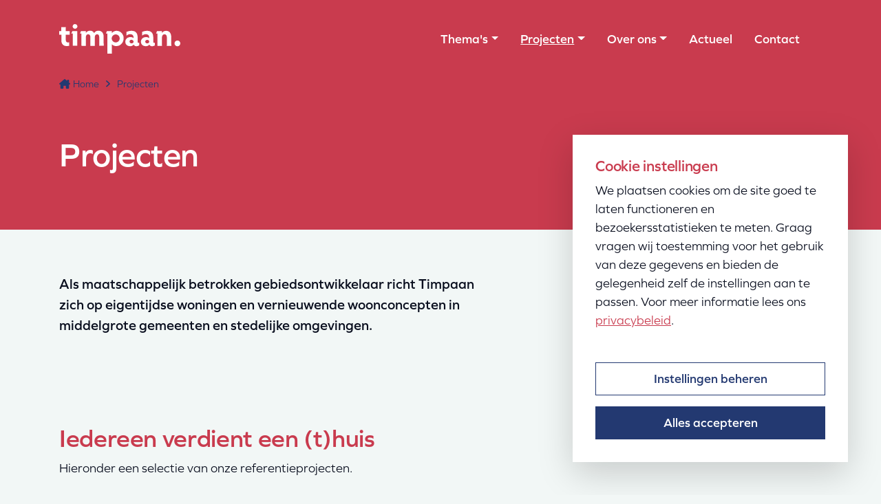

--- FILE ---
content_type: text/html; charset=UTF-8
request_url: https://www.timpaan.nl/projecten/
body_size: 7433
content:
<!DOCTYPE html> <html lang="nl" class="h-100"> <head> <meta charset="utf-8"> <title>Projecten • Timpaan</title> <link rel="canonical" href="https://www.timpaan.nl/projecten/" /> <meta name="title" content="Projecten • Timpaan"> <meta name="description" content="Timpaan is niet zomaar een ontwikkelaar. Onze rendementen komen niet terecht bij aandeelhouders maar vloeien terug in een stichting."> <meta name="robots" content="index, follow"> <meta property="og:type" content="website"> <meta property="og:url" content="https://www.timpaan.nl/projecten/"> <meta property="og:title" content="Projecten • Timpaan"> <meta property="og:site_name" content="Timpaan"/> <meta property="og:description" content="Timpaan is niet zomaar een ontwikkelaar. Onze rendementen komen niet terecht bij aandeelhouders maar vloeien terug in een stichting."> <meta property="og:locale" content="nl_NL"> <meta property="og:image" content="https://www.timpaan.nl/img/website-image.jpg"> <meta property="og:image:type" content="image/jpeg"> <meta property="og:image:width" content="1200"> <meta property="og:image:height" content="627"> <meta property="og:image:alt" content="Projecten • Timpaan" /> <meta property="twitter:card" content="summary_large_image"> <meta property="twitter:site" content="@TimpaanNL"> <meta property="twitter:title" content="Projecten • Timpaan"> <meta property="twitter:description" content="Timpaan is niet zomaar een ontwikkelaar. Onze rendementen komen niet terecht bij aandeelhouders maar vloeien terug in een stichting."> <meta property="twitter:image" content="https://www.timpaan.nl/img/website-image.jpg"> <meta property="twitter:image:alt" content="Timpaan is niet zomaar een ontwikkelaar. Onze rendementen komen niet terecht bij aandeelhouders maar vloeien terug in een stichting."> <meta name="viewport" content="width=device-width, initial-scale=1, shrink-to-fit=no"> <meta http-equiv="X-UA-Compatible" content="IE=edge"> <meta http-equiv="Content-Language" content="NL"> <link rel="preconnect" href="https://use.typekit.net"> <link rel="preload" href="https://use.typekit.net/qva3kmk.css" as="style" onload="this.onload=null;this.rel='stylesheet'"> <noscript><link rel="stylesheet" href="https://use.typekit.net/qva3kmk.css"></noscript> <link rel="apple-touch-icon" sizes="180x180" href="/apple-touch-icon.png"> <link rel="icon" type="image/png" sizes="32x32" href="/favicon-32x32.png"> <link rel="icon" type="image/png" sizes="16x16" href="/favicon-16x16.png"> <link rel="manifest" href="/site.webmanifest"> <link rel="mask-icon" href="/safari-pinned-tab.svg" color="#c93c4e"> <meta name="msapplication-TileColor" content="#ffffff"> <meta name="theme-color" content="#c93c4e"> <meta name="google-site-verification" content="jLiea4LrEOi8ZEq_JhOhkyq42wheQgeLE7bf8UY1H7k" /> <link rel="stylesheet" href="/css/screen.css?id=ee704ce25dc85c0063b7635082be3600"> <noscript><link rel="stylesheet" href="/css/screen.css?id=ee704ce25dc85c0063b7635082be3600"></noscript> <script type="text/javascript">//<![CDATA[
        let renderStart = new Date().getTime();
        function addEvent(element, eventName, fn) {
            if (element.addEventListener) element.addEventListener(eventName, fn, false);
            else if (element.attachEvent) element.attachEvent('on' + eventName, fn);
        }
        addEvent(window, 'load', function() {
            let el = document.createElement('img');
            el.setAttribute('alt', 'referrer');
            el.src = `/feed/referrer.gif?i=1121931529&r=${ escape(document.referrer) }&t=${ (new Date().getTime() - renderStart) }&s=${ window.screen.availWidth }x${ window.screen.availHeight }`;
            el.style = 'position:absolute; visibility:hidden;bottom:0;left:0;';
            document.body.appendChild(el);
        });
        //]]></script> <script type="text/javascript">
        // global documentLoaded functie callen
        documentLoaded = (callback) => {
            if (document.readyState !== "loading") callback();
            else document.addEventListener("DOMContentLoaded", callback);
        }
    </script> <script type="module" src="/js/cookiebar.min.js?id=13dfaf37da7db17b898b83e5483c2713"></script> <script type="text/javascript">
        documentLoaded(() => {
            initCookiebar({
                skipConsent: false,
                trackers: JSON.parse('[]'),
                disabled: []        })
        })
    </script> </head> <body class="d-flex flex-column h-100"> <main class="flex-shrink-0 pb-100" role="main"> <nav id="navbarMain" class="navbar navbar-expand-lg navbar-dark bg-primary fixed-top"> <div class="container"> <a class="navbar-brand" href="/"><svg id="logo-timpaan" data-name="logo-timpaan" xmlns="http://www.w3.org/2000/svg" width="175.66" height="43" viewBox="0 0 175.66 43"> <title>Timpaan</title> <path fill="#fff" d="M14.57,31.71c-.89,0-2.09,.28-3.74,.28-4.11,0-7.67-2.41-7.67-8.22V15.42H0v-5.21H3.11v-1.57c0-1.54,0-3.06-.15-4.16h6.68c-.1,1.1-.13,2.59-.13,4.16v1.57h5.73v5.21h-5.73v7.12c0,3.09,1.29,4.21,3.14,4.21,.68,.04,1.35-.12,1.94-.47l-.02,5.43Zm11.69-.08c-.13-.87-.13-3.04-.13-4.71V14.85c0-1.65,.03-3.64,.13-4.66h-7.25c-.37,1.27-.88,2.49-1.54,3.64h2.27v13.08c0,1.62-.05,3.74-.13,4.71h6.65ZM22.82,0c-1.9,.08-3.38,1.66-3.34,3.56,.12,1.73,1.5,3.11,3.23,3.23,1.91,.13,3.57-1.31,3.71-3.23h0c0-1.92-1.54-3.48-3.46-3.49l-.13-.07Zm15.97,31.67c-.13-1.05-.13-3.19-.13-4.71v-7.62c0-2.82,1.17-4.49,3.34-4.49s3.24,1.67,3.24,4.39v7.72c0,1.75-.05,3.19-.18,4.71h6.68c-.13-1.47-.13-2.96-.13-4.71v-7.57c0-2.96,1.32-4.53,3.34-4.53s3.17,1.4,3.17,4.74v7.23c0,1.12-.03,3.24-.13,4.73h6.68c-.18-1.57-.18-3.14-.18-4.73v-8.19c0-5.86-3.04-8.95-7.57-8.95-2.61-.14-5.06,1.23-6.33,3.51-.95-2.31-3.29-3.73-5.78-3.51-2.47-.12-4.81,1.12-6.1,3.22v-2.74h-7.12c-.41,1.25-.92,2.47-1.52,3.64h2.16V31.62l6.57,.05Zm37.72,11.31c-.18-1.32-.18-3.42-.18-4.66v-9c1.65,1.87,4.08,2.86,6.57,2.67,6,0,10.52-5.03,10.52-11.36v-.15s0,0,0,0c.15-5.76-4.41-10.56-10.17-10.7-2.74-.02-5.32,1.29-6.93,3.51v-3.09h-7.12c-.43,1.23-.94,2.43-1.52,3.59h2.27v24.54c0,1.25-.05,3.37-.15,4.68l6.72-.02Zm-.37-21.73c-.02-.25-.02-.5,0-.74,.21-3.2,2.97-5.63,6.17-5.43s5.63,2.97,5.43,6.17c-.21,3.2-2.97,5.63-6.17,5.43-2.92-.19-5.24-2.51-5.43-5.43Zm39.93,5.85c-.34,.19-.73,.26-1.12,.22-.63,0-1.2-.35-1.2-2.02v-5.81c0-6.23-2.76-9.71-9-9.71-3.81,0-5.63,1.25-7.15,1.49v5.63c1.45-1.45,3.44-2.24,5.5-2.17,3.14,0,4.71,1.8,4.71,4.29v1.44c-1.22-1.01-2.76-1.54-4.34-1.49-4.86,0-7.58,2.99-7.58,6.83s2.87,6.38,7.17,6.38c1.94,.03,3.79-.84,5.01-2.36,.62,1.55,2.18,2.5,3.84,2.36,1.48,.07,2.94-.38,4.11-1.29l.07-3.79Zm-11.93,.87c-.25-.05-.48-.13-.71-.24-1.27-.66-1.77-2.22-1.11-3.49,.66-1.27,2.22-1.77,3.49-1.11h0c1.34,.24,2.23,1.51,2,2.85-.24,1.34-1.51,2.23-2.85,2-.27,.05-.55,.05-.82,0Zm34.58-.87c-.34,.19-.72,.26-1.1,.22-.65,0-1.2-.35-1.2-2.02v-5.81c0-6.23-2.77-9.71-9-9.71-3.83,0-5.65,1.25-7.17,1.49v5.63c1.45-1.45,3.44-2.24,5.5-2.17,3.14,0,4.71,1.8,4.71,4.29v1.44c-1.22-1.01-2.76-1.54-4.34-1.49-4.84,0-7.57,2.99-7.57,6.83s2.86,6.38,7.15,6.38c1.97,.05,3.86-.82,5.1-2.36,.62,1.55,2.18,2.51,3.84,2.36,1.48,.07,2.93-.39,4.11-1.29l-.02-3.79Zm-11.88,.87h0c-1.34-.24-2.23-1.51-2-2.85,.24-1.34,1.51-2.23,2.85-2,.28-.05,.56-.05,.84,0h0c1.34,.23,2.24,1.5,2,2.84-.23,1.34-1.5,2.24-2.84,2-.28,.05-.57,.05-.85,0Zm22.29,3.71c-.15-1.39-.15-3.42-.15-4.73v-7.48c0-2.81,1.59-4.61,3.66-4.61s3.56,1.65,3.56,4.76v7.37c0,1.29-.05,3.37-.18,4.71h6.68c-.18-1.37-.18-3.42-.18-4.71v-7.35c0-6.25-2.52-9.81-7.53-9.81-2.4-.05-4.67,1.12-6.01,3.11v-2.74h-7.12c-.43,1.25-.94,2.46-1.52,3.64h2.24v13.08c0,1.29-.05,3.37-.13,4.71l6.7,.05Zm18.11-3.61v.13h0c.05,2.34,1.98,4.18,4.31,4.12,2.32-.05,4.16-1.98,4.11-4.31-.05-2.32-1.98-4.16-4.31-4.11-2.27,.04-4.1,1.89-4.11,4.16Z"/> </svg></a> <a href="/contact/" id="btnContact" class="d-inline-block d-lg-none btn btn-secondary px-2 ms-auto me-2">Contact</a> <button id="offcanvasToggle" class="navbar-toggler" type="button" data-bs-toggle="offcanvas" data-bs-target="#mainMenu" aria-controls="mainMenu" aria-label="Menu"> <span class="navbar-toggler-icon"></span> </button> <div class="navbar-collapse offcanvas offcanvas-top bg-primary" id="mainMenu"> <div class="container offcanvas-inner d-flex flex-column"> <ul class="navbar-nav ms-lg-auto me-lg-0 dropdown-full-width fw-semibold"> <li class="nav-item dropdown"> <a class="nav-link dropdown-toggle" href="/themas/" data-bs-toggle="dropdown" aria-expanded="false">Thema&#039;s</a> <div class="dropdown-menu"> <div class="container-lg g-0"> <div class="row justify-content-start justify-content-lg-center"> <div class="col-12 col-md-6 col-xl-4"> <ul class="list-unstyled ul-thema-buttons w-100"> <li class=""> <a class="dropdown-item text-wrap text-secondary d-flex align-items-center p-0" href="/themas/maatschappelijke-gebiedsontwikkelaar/"> <div class="icon flex-grow-0 ps-3 ps-lg-4"> <img class="my-1 py-2" src="/img/icons/thema-icon-maatschappelijk-xs.svg" alt="thema icoon" loading="lazy"> </div> <div class="label lh-sm flex-grow-1 flex-shrink-1 fw-semibold px-3 px-lg-4 py-2">Maatschappelijke gebiedsontwikkelaar</div> <div class="flex-grow-0 p-3 p-lg-4 justify-self-end"><i class="fa-solid fa-angle-right fa-xs"></i></div> </a> </li> <li class="mt-3"> <a class="dropdown-item text-wrap text-secondary d-flex align-items-center p-0" href="/themas/investeren-in-een-aantrekkelijke-en-gezonde-woonomgeving/"> <div class="icon flex-grow-0 ps-3 ps-lg-4"> <img class="my-1 py-2" src="/img/icons/thema-icon-woonomgeving-xs.svg" alt="thema icoon" loading="lazy"> </div> <div class="label lh-sm flex-grow-1 flex-shrink-1 fw-semibold px-3 px-lg-4 py-2">Investeren in een aantrekkelijke en gezonde woonomgeving</div> <div class="flex-grow-0 p-3 p-lg-4 justify-self-end"><i class="fa-solid fa-angle-right fa-xs"></i></div> </a> </li> <li class="mt-3"> <a class="dropdown-item text-wrap text-secondary d-flex align-items-center p-0" href="/themas/professionele-organisatie-zonder-aandeelhouders/"> <div class="icon flex-grow-0 ps-3 ps-lg-4"> <img class="my-1 py-2" src="/img/icons/thema-icon-organisatie-xs.svg" alt="thema icoon" loading="lazy"> </div> <div class="label lh-sm flex-grow-1 flex-shrink-1 fw-semibold px-3 px-lg-4 py-2">Professionele organisatie zonder aandeelhouders</div> <div class="flex-grow-0 p-3 p-lg-4 justify-self-end"><i class="fa-solid fa-angle-right fa-xs"></i></div> </a> </li> </ul> </div> </div> </div> </div> <div class="dropdown-backdrop d-none d-lg-block"></div> </li> <li class="nav-item dropdown"> <a class="nav-link dropdown-toggle active" href="/projecten/" data-bs-toggle="dropdown" aria-expanded="false">Projecten</a> <div class="dropdown-menu"> <div class="container-lg g-0"> <div class="row justify-content-start justify-content-lg-center"> <div class="d-flex d-lg-none col-12"> <ul class="list-unstyled w-100"> <li class="position-relative"> <span class="list-icon position-absolute py-1"><i class="fa-solid fa-angle-right fa-xs"></i></span> <a class="dropdown-item text-wrap" href="/woningaanbod/"> <span>Naar woningaanbod</span> </a> </li> <li class="position-relative"> <span class="list-icon position-absolute py-1"><i class="fa-solid fa-angle-right fa-xs"></i></span> <a class="dropdown-item text-wrap" href="/projecten/"> <span>Naar referentieprojecten</span> </a> </li> </ul> </div> <div class="d-none d-lg-block col-12 col-md-6 col-xl-4"> <h3 class="text-secondary">Ontdek ons woningaanbod</h3> <ul class="list-unstyled w-100"> <li class="position-relative"> <span class="list-icon position-absolute py-1"><i class="fa-solid fa-angle-right fa-xs"></i></span> <a class="dropdown-item text-wrap" href="/woningaanbod/"> <span>Naar woningaanbod</span> </a> </li> </ul> </div> <div class="d-none d-lg-block col-12 col-md-6 col-xl-4"> <h3 class="text-secondary">Referentieprojecten</h3> <ul class="list-unstyled w-100"> <li class="position-relative"><span class="list-icon position-absolute py-1"><i class="fa-solid fa-angle-right fa-xs"></i></span> <a class="dropdown-item text-wrap" href="/projecten/oostzijderpark-zaandam/"> <span>Oostzijderpark, Zaandam</span> </a> </li> <li class="position-relative"><span class="list-icon position-absolute py-1"><i class="fa-solid fa-angle-right fa-xs"></i></span> <a class="dropdown-item text-wrap" href="/projecten/cascade-alkmaar/"> <span>Cascade, Alkmaar</span> </a> </li> <li class="position-relative"><span class="list-icon position-absolute py-1"><i class="fa-solid fa-angle-right fa-xs"></i></span> <a class="dropdown-item text-wrap" href="/projecten/reehof-culemborg/"> <span>Reehof - Culemborg</span> </a> </li> <li class="position-relative"><span class="list-icon position-absolute py-1"><i class="fa-solid fa-angle-right fa-xs"></i></span> <a class="dropdown-item text-wrap" href="/projecten/tuindorp-hillegom/"> <span>Tuindorp - Hillegom</span> </a> </li> </ul> <a href="/projecten/" class="d-inline-block text-secondary u-custom-hover-hide pt-2">Naar referentieprojecten</a> </div> </div> </div> </div> <div class="dropdown-backdrop d-none d-lg-block"></div> </li> <li class="nav-item dropdown"> <a class="nav-link dropdown-toggle" href="/over-ons/" data-bs-toggle="dropdown" aria-expanded="false">Over ons</a> <div class="dropdown-menu"> <div class="container-lg g-0"> <div class="row justify-content-start justify-content-lg-center"> <div class="col-12 col-lg-auto"> <ul class="list-unstyled w-100"> <li class="position-relative"><span class="list-icon position-absolute py-1"><i class="fa-solid fa-angle-right fa-xs"></i></span> <a class="dropdown-item position-relative text-wrap" href="/over-ons/ons-team/">Ons team
                                                                                                                                            </a> </li> <li class="position-relative"><span class="list-icon position-absolute py-1"><i class="fa-solid fa-angle-right fa-xs"></i></span> <a class="dropdown-item position-relative text-wrap" href="/over-ons/missie-visie/">Missie &amp; visie
                                                                                                                                            </a> </li> <li class="position-relative"><span class="list-icon position-absolute py-1"><i class="fa-solid fa-angle-right fa-xs"></i></span> <a class="dropdown-item position-relative text-wrap" href="/over-ons/bestuur/">Bestuur
                                                                                                                                            </a> </li> <li class="position-relative"><span class="list-icon position-absolute py-1"><i class="fa-solid fa-angle-right fa-xs"></i></span> <a class="dropdown-item position-relative text-wrap" href="/over-ons/raad-van-advies/">Raad van advies
                                                                                                                                            </a> </li> <li class="position-relative"><span class="list-icon position-absolute py-1"><i class="fa-solid fa-angle-right fa-xs"></i></span> <a class="dropdown-item position-relative text-wrap" href="/over-ons/vacatures/">Vacatures
                                                                                                                                                                                                                                                                                                                                                                                                                                                                                                                                                                                                                                                <span class="d-lg-none badge bg-secondary rounded-pill position-absolute ms-2 lh-1">1</span> <span class="d-none d-lg-inline-block badge bg-danger rounded-pill position-absolute ms-2 lh-1">1</span> </a> </li> </ul> </div> </div> </div> </div> <div class="dropdown-backdrop d-none d-lg-block"></div> </li> <li class="nav-item"> <a class="nav-link" href="/actueel/">Actueel</a> </li> <li class="nav-item d-none d-lg-block"> <a class="nav-link" href="/contact/">Contact</a> </li> </ul> <div class="row offcanvas-footer d-lg-none mt-5"> <div class="col-lg-4"> <h5 class="text-white mb-2">Contact</h5> <address class="text-white lh-lg">
                            Timpaan Hoofddorp BV<br>
                            Postbus 3097<br>
                            2130 KB  Hoofddorp<br>
                            Telefoon: <a href="tel:+31232001600" class="text-white u-hover-hide">0232 001 600</a><br>
                            E-mail: <a href="mailto:info@timpaan.nl" class="text-white u-hover-hide">info@timpaan.nl</a> </address> </div> <div class="col-lg-4 mt-5"> <h5 class="text-white mb-2">Volg ons op social media</h5> <ul class="list-unstyled lh-lg"> <li><span class="list-icon py-1"><i class="fa-brands fa-linkedin fa-fw fa-lg text-white"></i></span><a href="https://www.linkedin.com/company/timpaan" class="text-white u-hover-hide py-1 px-2" target="_blank" rel="noopener">LinkedIn</a></li> <li><span class="list-icon py-1"><i class="fa-brands fa-facebook-square fa-fw fa-lg text-white"></i></span><a href="https://www.facebook.com/TimpaanNL/" class="text-white u-hover-hide py-1 px-2" target="_blank" rel="noopener">Facebook</a></li> <li><span class="list-icon py-1"><i class="fa-brands fa-instagram fa-fw fa-lg text-white"></i></span><a href="https://www.instagram.com/timpaan.nl/" class="text-white u-hover-hide py-1 px-2" target="_blank" rel="noopener">Instagram</a></li> <li><span class="list-icon py-1"><i class="fa-brands fa-youtube fa-fw fa-lg text-white"></i></span><a href="https://www.youtube.com/user/TimpaanNL" class="text-white u-hover-hide py-1 px-2" target="_blank" rel="noopener">YouTube</a></li> </ul> </div> </div> </div> </div> </div> </nav> <header class="header-project bg-primary position-relative pb-8 text-white"> <div class="container"> <div class="row pb-6"> <div class="col-12"> <nav aria-label="breadcrumb"> <ol class="breadcrumb text-secondary"> <li class="breadcrumb-item"><a href="/" class="text-secondary"><span class="me-1"><i class="fa-solid fa-house-chimney"></i></span>Home</a></li> <li class="breadcrumb-item"><a href="/projecten/" class="text-secondary">Projecten</a></li> </ol> </nav> </div> </div> <div class="row"> <div class="col-lg-7"> <h1 class="text-white mb-0">Projecten</h1> </div> </div> </div> </header> <section id="container-intro" class="mt-7"> <div class="container"> <div class="row"> <div class="col-lg-7"> <div class="lead"> <div class="content"> <div class="remove-last-margin "> <p>Als maatschappelijk betrokken gebiedsontwikkelaar richt Timpaan zich op eigentijdse woningen en vernieuwende woonconcepten in middelgrote gemeenten en stedelijke omgevingen.</p> </div> </div> </div> </div> </div> </div> </section> <section id="container-hoofdtekst" class="mt-7"> <div class="container"> <div class="row justify-content-between"> <div class="col-lg-7"> <div class="content"> <h2 class="mb-2  ">Iedereen verdient een (t)huis</h2> <div class="remove-last-margin "> <p>Hieronder een selectie van onze referentieprojecten.</p> </div> </div> </div> </div> </div> </section> <section id="container-referentieprojecten" class="mt-7"> <div class="container"> <div class="row gy-5"> <div class="col-lg-4"> <div class="card card-project"> <div class="card-img-top d-flex align-items-center justify-content-center ratio" style="--bs-aspect-ratio: 56.25%;"> <div class="ratio" style="--bs-aspect-ratio: 56.25%;"> <picture class="d-block w-100 h-100 overflow-hidden"> <source type="image/webp" srcset="https://static.nbo.nl/media/7a/7ad8d4b1d8013409e156332a1a7f1ccc/375/foto-xitres.webp 375w,https://static.nbo.nl/media/7a/7ad8d4b1d8013409e156332a1a7f1ccc/576/foto-xitres.webp 576w,https://static.nbo.nl/media/7a/7ad8d4b1d8013409e156332a1a7f1ccc/768/foto-xitres.webp 768w" sizes="(max-width: 375px) 375px,(max-width: 576px) 576px,768px"> <img srcset="https://static.nbo.nl/media/7a/7ad8d4b1d8013409e156332a1a7f1ccc/375/foto-xitres.jpg 375w,https://static.nbo.nl/media/7a/7ad8d4b1d8013409e156332a1a7f1ccc/576/foto-xitres.jpg 576w,https://static.nbo.nl/media/7a/7ad8d4b1d8013409e156332a1a7f1ccc/768/foto-xitres.jpg 768w" sizes="(max-width: 375px) 375px,(max-width: 576px) 576px,768px" src="https://static.nbo.nl/media/7a/7ad8d4b1d8013409e156332a1a7f1ccc/768/foto-xitres.jpg" width="768" height="" alt="" class="object-fit-cover" loading="lazy" > </picture> </div> </div> <div class="card-body"> <h3 class="card-title"><a href="/projecten/oostzijderpark-zaandam/" class="text-primary stretched-link u-custom-hidden-hover-show">Oostzijderpark in Zaandam</a></h3> <span class="card-link text-secondary d-inline-flex u-custom">Lees meer <i class="fa-solid fa-angle-right fa-xs ms-1 mt-2"></i></span> </div> </div> </div> <div class="col-lg-4"> <div class="card card-project"> <div class="card-img-top d-flex align-items-center justify-content-center ratio" style="--bs-aspect-ratio: 56.25%;"> <div class="ratio" style="--bs-aspect-ratio: 56.25%;"> <picture class="d-block w-100 h-100 overflow-hidden"> <source type="image/webp" srcset="https://static.nbo.nl/media/50/504ce8145e216f9044b1910a7b7f5a14/375/foto-xitres.webp 375w,https://static.nbo.nl/media/50/504ce8145e216f9044b1910a7b7f5a14/576/foto-xitres.webp 576w,https://static.nbo.nl/media/50/504ce8145e216f9044b1910a7b7f5a14/768/foto-xitres.webp 768w" sizes="(max-width: 375px) 375px,(max-width: 576px) 576px,768px"> <img srcset="https://static.nbo.nl/media/50/504ce8145e216f9044b1910a7b7f5a14/375/foto-xitres.jpg 375w,https://static.nbo.nl/media/50/504ce8145e216f9044b1910a7b7f5a14/576/foto-xitres.jpg 576w,https://static.nbo.nl/media/50/504ce8145e216f9044b1910a7b7f5a14/768/foto-xitres.jpg 768w" sizes="(max-width: 375px) 375px,(max-width: 576px) 576px,768px" src="https://static.nbo.nl/media/50/504ce8145e216f9044b1910a7b7f5a14/768/foto-xitres.jpg" width="768" height="" alt="" class="object-fit-cover" loading="lazy" > </picture> </div> </div> <div class="card-body"> <h3 class="card-title"><a href="/projecten/cascade-alkmaar/" class="text-primary stretched-link u-custom-hidden-hover-show">Cascade in Alkmaar</a></h3> <span class="card-link text-secondary d-inline-flex u-custom">Lees meer <i class="fa-solid fa-angle-right fa-xs ms-1 mt-2"></i></span> </div> </div> </div> <div class="col-lg-4"> <div class="card card-project"> <div class="card-img-top d-flex align-items-center justify-content-center ratio" style="--bs-aspect-ratio: 56.25%;"> <div class="ratio" style="--bs-aspect-ratio: 56.25%;"> <picture class="d-block w-100 h-100 overflow-hidden"> <source type="image/webp" srcset="https://static.nbo.nl/media/43/43ba99179adce069a362e8bd1c3e6c01/375/foto-xitres.webp 375w,https://static.nbo.nl/media/43/43ba99179adce069a362e8bd1c3e6c01/576/foto-xitres.webp 576w,https://static.nbo.nl/media/43/43ba99179adce069a362e8bd1c3e6c01/768/foto-xitres.webp 768w" sizes="(max-width: 375px) 375px,(max-width: 576px) 576px,768px"> <img srcset="https://static.nbo.nl/media/43/43ba99179adce069a362e8bd1c3e6c01/375/foto-xitres.jpg 375w,https://static.nbo.nl/media/43/43ba99179adce069a362e8bd1c3e6c01/576/foto-xitres.jpg 576w,https://static.nbo.nl/media/43/43ba99179adce069a362e8bd1c3e6c01/768/foto-xitres.jpg 768w" sizes="(max-width: 375px) 375px,(max-width: 576px) 576px,768px" src="https://static.nbo.nl/media/43/43ba99179adce069a362e8bd1c3e6c01/768/foto-xitres.jpg" width="768" height="" alt="" class="object-fit-cover" loading="lazy" > </picture> </div> </div> <div class="card-body"> <h3 class="card-title"><a href="/projecten/de-heemtuinen-vlaardingen/" class="text-primary stretched-link u-custom-hidden-hover-show">De Heemtuinen in Vlaardingen</a></h3> <span class="card-link text-secondary d-inline-flex u-custom">Lees meer <i class="fa-solid fa-angle-right fa-xs ms-1 mt-2"></i></span> </div> </div> </div> <div class="col-lg-4"> <div class="card card-project"> <div class="card-img-top d-flex align-items-center justify-content-center ratio" style="--bs-aspect-ratio: 56.25%;"> <div class="ratio" style="--bs-aspect-ratio: 56.25%;"> <picture class="d-block w-100 h-100 overflow-hidden"> <source type="image/webp" srcset="https://static.nbo.nl/media/1c/1c89e8e4a882d03b6a41143115fe0be4/375/foto-xitres.webp 375w,https://static.nbo.nl/media/1c/1c89e8e4a882d03b6a41143115fe0be4/576/foto-xitres.webp 576w,https://static.nbo.nl/media/1c/1c89e8e4a882d03b6a41143115fe0be4/768/foto-xitres.webp 768w" sizes="(max-width: 375px) 375px,(max-width: 576px) 576px,768px"> <img srcset="https://static.nbo.nl/media/1c/1c89e8e4a882d03b6a41143115fe0be4/375/foto-xitres.jpg 375w,https://static.nbo.nl/media/1c/1c89e8e4a882d03b6a41143115fe0be4/576/foto-xitres.jpg 576w,https://static.nbo.nl/media/1c/1c89e8e4a882d03b6a41143115fe0be4/768/foto-xitres.jpg 768w" sizes="(max-width: 375px) 375px,(max-width: 576px) 576px,768px" src="https://static.nbo.nl/media/1c/1c89e8e4a882d03b6a41143115fe0be4/768/foto-xitres.jpg" width="768" height="" alt="" class="object-fit-cover" loading="lazy" > </picture> </div> </div> <div class="card-body"> <h3 class="card-title"><a href="/projecten/landgoed-de-eendragt-zevenhuizen/" class="text-primary stretched-link u-custom-hidden-hover-show">Landgoed de Eendracht in Zevenhuizen</a></h3> <span class="card-link text-secondary d-inline-flex u-custom">Lees meer <i class="fa-solid fa-angle-right fa-xs ms-1 mt-2"></i></span> </div> </div> </div> <div class="col-lg-4"> <div class="card card-project"> <div class="card-img-top d-flex align-items-center justify-content-center ratio" style="--bs-aspect-ratio: 56.25%;"> <div class="ratio" style="--bs-aspect-ratio: 56.25%;"> <picture class="d-block w-100 h-100 overflow-hidden"> <source type="image/webp" srcset="https://static.nbo.nl/media/a9/a9d8b17b91baeae6a526047e4411f4a1/375/foto-xitres.webp 375w,https://static.nbo.nl/media/a9/a9d8b17b91baeae6a526047e4411f4a1/576/foto-xitres.webp 576w,https://static.nbo.nl/media/a9/a9d8b17b91baeae6a526047e4411f4a1/768/foto-xitres.webp 768w" sizes="(max-width: 375px) 375px,(max-width: 576px) 576px,768px"> <img srcset="https://static.nbo.nl/media/a9/a9d8b17b91baeae6a526047e4411f4a1/375/foto-xitres.jpg 375w,https://static.nbo.nl/media/a9/a9d8b17b91baeae6a526047e4411f4a1/576/foto-xitres.jpg 576w,https://static.nbo.nl/media/a9/a9d8b17b91baeae6a526047e4411f4a1/768/foto-xitres.jpg 768w" sizes="(max-width: 375px) 375px,(max-width: 576px) 576px,768px" src="https://static.nbo.nl/media/a9/a9d8b17b91baeae6a526047e4411f4a1/768/foto-xitres.jpg" width="768" height="" alt="" class="object-fit-cover" loading="lazy" > </picture> </div> </div> <div class="card-body"> <h3 class="card-title"><a href="/projecten/fortunapark-vlaardingen/" class="text-primary stretched-link u-custom-hidden-hover-show">Fortunapark in Vlaardingen</a></h3> <span class="card-link text-secondary d-inline-flex u-custom">Lees meer <i class="fa-solid fa-angle-right fa-xs ms-1 mt-2"></i></span> </div> </div> </div> <div class="col-lg-4"> <div class="card card-project"> <div class="card-img-top d-flex align-items-center justify-content-center ratio" style="--bs-aspect-ratio: 56.25%;"> <div class="ratio" style="--bs-aspect-ratio: 56.25%;"> <picture class="d-block w-100 h-100 overflow-hidden"> <source type="image/webp" srcset="https://static.nbo.nl/media/12/126e9fb42e0903fedce85d11e00b818f/375/foto-xitres.webp 375w,https://static.nbo.nl/media/12/126e9fb42e0903fedce85d11e00b818f/576/foto-xitres.webp 576w,https://static.nbo.nl/media/12/126e9fb42e0903fedce85d11e00b818f/768/foto-xitres.webp 768w" sizes="(max-width: 375px) 375px,(max-width: 576px) 576px,768px"> <img srcset="https://static.nbo.nl/media/12/126e9fb42e0903fedce85d11e00b818f/375/foto-xitres.jpg 375w,https://static.nbo.nl/media/12/126e9fb42e0903fedce85d11e00b818f/576/foto-xitres.jpg 576w,https://static.nbo.nl/media/12/126e9fb42e0903fedce85d11e00b818f/768/foto-xitres.jpg 768w" sizes="(max-width: 375px) 375px,(max-width: 576px) 576px,768px" src="https://static.nbo.nl/media/12/126e9fb42e0903fedce85d11e00b818f/768/foto-xitres.jpg" width="768" height="" alt="" class="object-fit-cover" loading="lazy" > </picture> </div> </div> <div class="card-body"> <h3 class="card-title"><a href="/projecten/reehof-culemborg/" class="text-primary stretched-link u-custom-hidden-hover-show">Smartwoningen Reehof in Culemborg</a></h3> <span class="card-link text-secondary d-inline-flex u-custom">Lees meer <i class="fa-solid fa-angle-right fa-xs ms-1 mt-2"></i></span> </div> </div> </div> <div class="col-lg-4"> <div class="card card-project"> <div class="card-img-top d-flex align-items-center justify-content-center ratio" style="--bs-aspect-ratio: 56.25%;"> <div class="ratio" style="--bs-aspect-ratio: 56.25%;"> <picture class="d-block w-100 h-100 overflow-hidden"> <source type="image/webp" srcset="https://static.nbo.nl/media/e5/e581d08c50adc5afc39ed14edbece3c4/375/foto-xitres.webp 375w,https://static.nbo.nl/media/e5/e581d08c50adc5afc39ed14edbece3c4/576/foto-xitres.webp 576w,https://static.nbo.nl/media/e5/e581d08c50adc5afc39ed14edbece3c4/768/foto-xitres.webp 768w" sizes="(max-width: 375px) 375px,(max-width: 576px) 576px,768px"> <img srcset="https://static.nbo.nl/media/e5/e581d08c50adc5afc39ed14edbece3c4/375/foto-xitres.jpg 375w,https://static.nbo.nl/media/e5/e581d08c50adc5afc39ed14edbece3c4/576/foto-xitres.jpg 576w,https://static.nbo.nl/media/e5/e581d08c50adc5afc39ed14edbece3c4/768/foto-xitres.jpg 768w" sizes="(max-width: 375px) 375px,(max-width: 576px) 576px,768px" src="https://static.nbo.nl/media/e5/e581d08c50adc5afc39ed14edbece3c4/768/foto-xitres.jpg" width="768" height="" alt="" class="object-fit-cover" loading="lazy" > </picture> </div> </div> <div class="card-body"> <h3 class="card-title"><a href="/projecten/tuindorp-hillegom/" class="text-primary stretched-link u-custom-hidden-hover-show">Tuindorp in Hillegom</a></h3> <span class="card-link text-secondary d-inline-flex u-custom">Lees meer <i class="fa-solid fa-angle-right fa-xs ms-1 mt-2"></i></span> </div> </div> </div> <div class="col-lg-4"> <div class="card card-project"> <div class="card-img-top d-flex align-items-center justify-content-center ratio" style="--bs-aspect-ratio: 56.25%;"> <div class="ratio" style="--bs-aspect-ratio: 56.25%;"> <picture class="d-block w-100 h-100 overflow-hidden"> <source type="image/webp" srcset="https://static.nbo.nl/media/fb/fb7d7c59bd6867ee3554446efda8d442/375/foto-xitres.webp 375w,https://static.nbo.nl/media/fb/fb7d7c59bd6867ee3554446efda8d442/576/foto-xitres.webp 576w,https://static.nbo.nl/media/fb/fb7d7c59bd6867ee3554446efda8d442/768/foto-xitres.webp 768w" sizes="(max-width: 375px) 375px,(max-width: 576px) 576px,768px"> <img srcset="https://static.nbo.nl/media/fb/fb7d7c59bd6867ee3554446efda8d442/375/foto-xitres.jpg 375w,https://static.nbo.nl/media/fb/fb7d7c59bd6867ee3554446efda8d442/576/foto-xitres.jpg 576w,https://static.nbo.nl/media/fb/fb7d7c59bd6867ee3554446efda8d442/768/foto-xitres.jpg 768w" sizes="(max-width: 375px) 375px,(max-width: 576px) 576px,768px" src="https://static.nbo.nl/media/fb/fb7d7c59bd6867ee3554446efda8d442/768/foto-xitres.jpg" width="768" height="" alt="" class="object-fit-cover" loading="lazy" > </picture> </div> </div> <div class="card-body"> <h3 class="card-title"><a href="/projecten/het-gemaalhuis-hoofddorp/" class="text-primary stretched-link u-custom-hidden-hover-show">Het Gemaalhuis in Hoofddorp</a></h3> <span class="card-link text-secondary d-inline-flex u-custom">Lees meer <i class="fa-solid fa-angle-right fa-xs ms-1 mt-2"></i></span> </div> </div> </div> <div class="col-lg-4"> <div class="card card-project"> <div class="card-img-top d-flex align-items-center justify-content-center ratio" style="--bs-aspect-ratio: 56.25%;"> <div class="ratio" style="--bs-aspect-ratio: 56.25%;"> <picture class="d-block w-100 h-100 overflow-hidden"> <source type="image/webp" srcset="https://static.nbo.nl/media/29/29007588f48decbe955fd248ea7556b9/375/foto-xitres.webp 375w,https://static.nbo.nl/media/29/29007588f48decbe955fd248ea7556b9/576/foto-xitres.webp 576w,https://static.nbo.nl/media/29/29007588f48decbe955fd248ea7556b9/768/foto-xitres.webp 768w" sizes="(max-width: 375px) 375px,(max-width: 576px) 576px,768px"> <img srcset="https://static.nbo.nl/media/29/29007588f48decbe955fd248ea7556b9/375/foto-xitres.jpg 375w,https://static.nbo.nl/media/29/29007588f48decbe955fd248ea7556b9/576/foto-xitres.jpg 576w,https://static.nbo.nl/media/29/29007588f48decbe955fd248ea7556b9/768/foto-xitres.jpg 768w" sizes="(max-width: 375px) 375px,(max-width: 576px) 576px,768px" src="https://static.nbo.nl/media/29/29007588f48decbe955fd248ea7556b9/768/foto-xitres.jpg" width="768" height="" alt="" class="object-fit-cover" loading="lazy" > </picture> </div> </div> <div class="card-body"> <h3 class="card-title"><a href="/projecten/de-kleine-weelde-de-kwakel/" class="text-primary stretched-link u-custom-hidden-hover-show">De Kleine Weelde in De Kwakel</a></h3> <span class="card-link text-secondary d-inline-flex u-custom">Lees meer <i class="fa-solid fa-angle-right fa-xs ms-1 mt-2"></i></span> </div> </div> </div> <div class="col-lg-4"> <div class="card card-project"> <div class="card-img-top d-flex align-items-center justify-content-center ratio" style="--bs-aspect-ratio: 56.25%;"> <div class="ratio" style="--bs-aspect-ratio: 56.25%;"> <picture class="d-block w-100 h-100 overflow-hidden"> <source type="image/webp" srcset="https://static.nbo.nl/media/cc/cc8af5e77bf91753d03b80cfd4c3244b/375/foto-xitres.webp 375w,https://static.nbo.nl/media/cc/cc8af5e77bf91753d03b80cfd4c3244b/576/foto-xitres.webp 576w,https://static.nbo.nl/media/cc/cc8af5e77bf91753d03b80cfd4c3244b/768/foto-xitres.webp 768w" sizes="(max-width: 375px) 375px,(max-width: 576px) 576px,768px"> <img srcset="https://static.nbo.nl/media/cc/cc8af5e77bf91753d03b80cfd4c3244b/375/foto-xitres.jpg 375w,https://static.nbo.nl/media/cc/cc8af5e77bf91753d03b80cfd4c3244b/576/foto-xitres.jpg 576w,https://static.nbo.nl/media/cc/cc8af5e77bf91753d03b80cfd4c3244b/768/foto-xitres.jpg 768w" sizes="(max-width: 375px) 375px,(max-width: 576px) 576px,768px" src="https://static.nbo.nl/media/cc/cc8af5e77bf91753d03b80cfd4c3244b/768/foto-xitres.jpg" width="768" height="" alt="" class="object-fit-cover" loading="lazy" > </picture> </div> </div> <div class="card-body"> <h3 class="card-title"><a href="/projecten/boss-almere/" class="text-primary stretched-link u-custom-hidden-hover-show">BOSS in Almere</a></h3> <span class="card-link text-secondary d-inline-flex u-custom">Lees meer <i class="fa-solid fa-angle-right fa-xs ms-1 mt-2"></i></span> </div> </div> </div> <div class="col-lg-4"> <div class="card card-project"> <div class="card-img-top d-flex align-items-center justify-content-center ratio" style="--bs-aspect-ratio: 56.25%;"> <div class="ratio" style="--bs-aspect-ratio: 56.25%;"> <picture class="d-block w-100 h-100 overflow-hidden"> <source type="image/webp" srcset="https://static.nbo.nl/media/31/318e14b9ec91bd7364ceebb1a155b42d/375/foto-xitres.webp 375w,https://static.nbo.nl/media/31/318e14b9ec91bd7364ceebb1a155b42d/576/foto-xitres.webp 576w,https://static.nbo.nl/media/31/318e14b9ec91bd7364ceebb1a155b42d/768/foto-xitres.webp 768w" sizes="(max-width: 375px) 375px,(max-width: 576px) 576px,768px"> <img srcset="https://static.nbo.nl/media/31/318e14b9ec91bd7364ceebb1a155b42d/375/foto-xitres.jpg 375w,https://static.nbo.nl/media/31/318e14b9ec91bd7364ceebb1a155b42d/576/foto-xitres.jpg 576w,https://static.nbo.nl/media/31/318e14b9ec91bd7364ceebb1a155b42d/768/foto-xitres.jpg 768w" sizes="(max-width: 375px) 375px,(max-width: 576px) 576px,768px" src="https://static.nbo.nl/media/31/318e14b9ec91bd7364ceebb1a155b42d/768/foto-xitres.jpg" width="768" height="" alt="" class="object-fit-cover" loading="lazy" > </picture> </div> </div> <div class="card-body"> <h3 class="card-title"><a href="/projecten/zuiderloo-heiloo/" class="text-primary stretched-link u-custom-hidden-hover-show">Zuiderloo in Heiloo</a></h3> <span class="card-link text-secondary d-inline-flex u-custom">Lees meer <i class="fa-solid fa-angle-right fa-xs ms-1 mt-2"></i></span> </div> </div> </div> <div class="col-lg-4"> <div class="card card-project"> <div class="card-img-top d-flex align-items-center justify-content-center ratio" style="--bs-aspect-ratio: 56.25%;"> <div class="ratio" style="--bs-aspect-ratio: 56.25%;"> <picture class="d-block w-100 h-100 overflow-hidden"> <source type="image/webp" srcset="https://static.nbo.nl/media/4e/4e92cd896ad03213db10fd06b8a7ac29/375/foto-xitres.webp 375w,https://static.nbo.nl/media/4e/4e92cd896ad03213db10fd06b8a7ac29/576/foto-xitres.webp 576w,https://static.nbo.nl/media/4e/4e92cd896ad03213db10fd06b8a7ac29/768/foto-xitres.webp 768w" sizes="(max-width: 375px) 375px,(max-width: 576px) 576px,768px"> <img srcset="https://static.nbo.nl/media/4e/4e92cd896ad03213db10fd06b8a7ac29/375/foto-xitres.jpg 375w,https://static.nbo.nl/media/4e/4e92cd896ad03213db10fd06b8a7ac29/576/foto-xitres.jpg 576w,https://static.nbo.nl/media/4e/4e92cd896ad03213db10fd06b8a7ac29/768/foto-xitres.jpg 768w" sizes="(max-width: 375px) 375px,(max-width: 576px) 576px,768px" src="https://static.nbo.nl/media/4e/4e92cd896ad03213db10fd06b8a7ac29/768/foto-xitres.jpg" width="768" height="" alt="" class="object-fit-cover" loading="lazy" > </picture> </div> </div> <div class="card-body"> <h3 class="card-title"><a href="/projecten/rozenbuurt-zwaag/" class="text-primary stretched-link u-custom-hidden-hover-show">Waterroos Rozenbuurt in Zwaag</a></h3> <span class="card-link text-secondary d-inline-flex u-custom">Lees meer <i class="fa-solid fa-angle-right fa-xs ms-1 mt-2"></i></span> </div> </div> </div> </div> </div> </section> </main> <footer class="mt-auto bg-primary py-8 text-white"> <div class="container"> <div class="row"> <div class="col-lg-4 footer-col"> <h2 class="fs-5 text-white mb-2">Contact</h2> <address class="lh-lg">
                Timpaan Hoofddorp BV<br>
                Postbus 3097<br>
                2130 KB  Hoofddorp<br>
                Telefoon: <a href="tel:0232001600" class="text-white u-hover-hide">023 200 16 00</a><br>
                E-mail: <a href="mailto:info@timpaan.nl" class="text-white u-hover-hide">info@timpaan.nl</a> </address> </div> <div class="col-lg-4 footer-col"> <div class="h2 fs-5 text-white mb-2"> <p>Wil je op de hoogte blijven van Timpaan?<br />
Meld je dan aan voor de nieuwsbrief.</p> </div> <div class="content-component"> <div class="mt-4 mt-sm-5"> <form role="form" method="post" action="/op-de-hoogte/" id="frmNieuwsbrief" class=" force-example-spacing" aria-label="Aanmelden" onsubmit="ga('send', 'event', 'Account', 'Klik', 'Inschrijven')"> <input type="hidden" name="postrequest" value="aanmelden" /> <input type="hidden" name="Name" value="" /> <input type="text" name="City" value="" style="display: none" /> <input type="hidden" name="CC" value="c08a7c089112b6d85789b828bc2becef" style="display: none" /> <input type="hidden" name="CUUId" value="0cf894b592f82d496c40d1434cd8db40" /> <input type="hidden" name="aTag[]" value="22994" /> <fieldset class="form-page"> <legend class="visually-hidden">Gegevens</legend> <div class="mb-3"> <label for="inputVoornaam" id="labelVoornaam" class="form-label">Voornaam</label> <input type="text" name="Voornaam" id="inputVoornaam" class="form-control" value="" placeholder="" title="Voer hier jouw voornaam in" autocomplete="given-name" aria-labelledby="labelVoornaam" aria-describedby="helpVoornaam" data-validate
                                                maxlength="50" data-validate-regularcharacters                                required aria-required="true"> <small class="form-feedback" id="helpVoornaam"></small> </div> <div class="mb-3"> <label for="inputEmail" id="labelEmail" class="form-label">E-mailadres</label> <input type="email" name="Email" id="inputEmail" class="form-control" value="" placeholder="Voorbeeld: naam@domein.nl" title="Voer hier jouw e-mailadres in" autocomplete="email" aria-labelledby="labelEmail" aria-describedby="helpEmail" data-validate
                                                maxlength="50" required aria-required="true"> <small class="form-feedback" id="helpEmail"></small> </div> </fieldset> <fieldset class="form-page"> <legend class="visually-hidden">Aanmelden</legend> <fieldset class="mt-48"> <legend class="visually-hidden">Afronden</legend> <div class="mb-3 form-check"> <input type="checkbox" id="chkAkkoord" class="form-check-input" required aria-required="true" data-validate
                           data-validate-messages='{"required": "Je moet akkoord gaan met de privacy verklaring om je aan te melden"}' name="chkAkkoord" title="Je moet akkoord gaan met de privacy verklaring om een account aan te maken" aria-labelledby="labelchkAkkoord"/> <label class="form-check-label" for="chkAkkoord" id="labelchkAkkoord">
                        Ja, ik ga akkoord met de <a target="_blank" href="/privacy/">privacy verklaring</a> </label> </div> </fieldset> <div> <input type="submit" value="Aanmelden" class="btn btn-secondary btn-pointer"> </div> </fieldset> </form> </div> <script type="module" src="/Scripts/js-validator/1.0/validator.min.js"></script> <script>
        documentLoaded(() => {
            validator = new Validator("frmNieuwsbrief");
                    });
    </script> </div> </div> <div class="col-lg-4 footer-col"> <h2 class="fs-5 text-white mb-2">Volg ons op social media</h2> <ul class="list-unstyled lh-lg"> <li><span class="list-icon py-1"><i class="fa-brands fa-linkedin fa-fw fa-lg text-white"></i></span><a href="https://www.linkedin.com/company/timpaan" class="text-white u-hover-hide py-1 px-2" target="_blank" rel="noopener">LinkedIn</a></li> <li><span class="list-icon py-1"><i class="fa-brands fa-facebook-square fa-fw fa-lg text-white"></i></span><a href="https://www.facebook.com/TimpaanNL/" class="text-white u-hover-hide py-1 px-2" target="_blank" rel="noopener">Facebook</a></li> <li><span class="list-icon py-1"><i class="fa-brands fa-instagram fa-fw fa-lg text-white"></i></span><a href="https://www.instagram.com/timpaan.nl/" class="text-white u-hover-hide py-1 px-2" target="_blank" rel="noopener">Instagram</a></li> <li><span class="list-icon py-1"><i class="fa-brands fa-youtube fa-fw fa-lg text-white"></i></span><a href="https://www.youtube.com/user/TimpaanNL" class="text-white u-hover-hide py-1 px-2" target="_blank" rel="noopener">YouTube</a></li> </ul> </div> </div> </div> </footer> <script src="/js/manifest.js?id=fc9d36d19a2375b8f7a8049c85a91a08"></script> <script src="/js/vendor.js?id=75dd3ffd83dd750d80d9936b06632c3b"></script> <script src="/js/nbnl.js?id=77474c8e5c21b37bfc40111536f72ef2"></script> </body> </html>

--- FILE ---
content_type: image/svg+xml
request_url: https://www.timpaan.nl/img/icons/btn-arrow-block.svg
body_size: 68
content:
<?xml version="1.0" encoding="UTF-8"?>
<svg id="a" data-name="Laag 1" xmlns="http://www.w3.org/2000/svg" width="13" height="9" viewBox="0 0 13 9">
  <polygon points="9 0 0 0 0 9 9 9 13 4.5 9 0" fill="#fff"/>
</svg>

--- FILE ---
content_type: text/javascript
request_url: https://www.timpaan.nl/js/nbnl.js?id=77474c8e5c21b37bfc40111536f72ef2
body_size: 1960
content:
'use strict';function a4_0x1b8f(_0xaaec9d,_0x1c5b2d){var _0x306dc3=a4_0x306d();return a4_0x1b8f=function(_0x1b8fc7,_0x4c226d){_0x1b8fc7=_0x1b8fc7-0x14a;var _0x102dab=_0x306dc3[_0x1b8fc7];return _0x102dab;},a4_0x1b8f(_0xaaec9d,_0x1c5b2d);}var a4_0x1c7015=a4_0x1b8f;(function(_0x552c3e,_0x487827){var _0x4c52dc=a4_0x1b8f,_0x2089b6=_0x552c3e();while(!![]){try{var _0x3f58ca=parseInt(_0x4c52dc(0x15c))/0x1*(-parseInt(_0x4c52dc(0x159))/0x2)+-parseInt(_0x4c52dc(0x180))/0x3*(parseInt(_0x4c52dc(0x175))/0x4)+-parseInt(_0x4c52dc(0x150))/0x5*(-parseInt(_0x4c52dc(0x14b))/0x6)+-parseInt(_0x4c52dc(0x163))/0x7+parseInt(_0x4c52dc(0x17e))/0x8+parseInt(_0x4c52dc(0x15f))/0x9+parseInt(_0x4c52dc(0x14c))/0xa;if(_0x3f58ca===_0x487827)break;else _0x2089b6['push'](_0x2089b6['shift']());}catch(_0x1b62e3){_0x2089b6['push'](_0x2089b6['shift']());}}}(a4_0x306d,0x9127d));function a4_0x306d(){var _0x2f92d9=['configurable','12PiEbur','TzT','open','diR','innerWidth','VmB','NBNL','mdU','remove','LEp','addEventListener','key','42gqioOL','29534010CjPoXy','resize','contains','L2e','66485VgNLtX','includes','add','webpackChunk','NBC','prototype','dLO','Cannot\x20call\x20a\x20class\x20as\x20a\x20function','lXL','2vJtJTu','cwv','Dots','854179xzQHcS','true','classList','432828SdXVBt','_tD','yOZ','keys','6993630kGqTTD','m08','eFW','EyR','q7m','substring','value','Zzi','setup','FancyappsCarousel','\x20-\x20carousel\x20niet\x20gevonden','options','length','defineProperty','enumerable','watch','false','HEx','1122284sTHoec','dataset','pZl','gMD','.92','LM3','width','D9H','writable','3804304DLLyri'];a4_0x306d=function(){return _0x2f92d9;};return a4_0x306d();}(self[a4_0x1c7015(0x153)]=self[a4_0x1c7015(0x153)]||[])['push']([[0x1c0],{0x24c:(_0x2bc6ff,_0x2ce56a,_0x257a16)=>{var _0x336ddf=a4_0x1c7015;_0x257a16(0x36d);var _0x40deb6=_0x257a16(0x27c),_0x1c3cef=_0x257a16(0x246),_0x34cdec=_0x257a16(0x30b),_0xcfab7f=_0x257a16(0x2df),_0x52de81=_0x257a16(0x15f),_0x4a8c02=_0x257a16(0x18);_0x40deb6['vI'][_0x336ddf(0x152)](_0x1c3cef[_0x336ddf(0x14f)],_0x1c3cef[_0x336ddf(0x166)],_0x1c3cef[_0x336ddf(0x161)],_0x1c3cef['A35'],_0x1c3cef[_0x336ddf(0x160)],_0x1c3cef[_0x336ddf(0x183)],_0x1c3cef[_0x336ddf(0x165)],_0x1c3cef[_0x336ddf(0x154)],_0x1c3cef[_0x336ddf(0x167)]),_0x40deb6['vI'][_0x336ddf(0x152)](_0x34cdec['XnX'],_0x34cdec['_tD']),_0x40deb6['vI'][_0x336ddf(0x152)](_0xcfab7f[_0x336ddf(0x185)],_0xcfab7f[_0x336ddf(0x156)],_0xcfab7f['ILF'],_0xcfab7f['zDS'],_0xcfab7f['J9Y'],_0xcfab7f[_0x336ddf(0x178)],_0xcfab7f[_0x336ddf(0x181)],_0xcfab7f['bkV'],_0xcfab7f[_0x336ddf(0x174)],_0xcfab7f[_0x336ddf(0x164)],_0xcfab7f[_0x336ddf(0x158)],_0xcfab7f[_0x336ddf(0x17a)],_0xcfab7f[_0x336ddf(0x189)],_0xcfab7f[_0x336ddf(0x15a)],_0xcfab7f[_0x336ddf(0x161)],_0xcfab7f[_0x336ddf(0x165)]),_0x40deb6['vI'][_0x336ddf(0x152)](_0x52de81[_0x336ddf(0x185)]),_0x40deb6['vI']['add'](_0x4a8c02['opf'],_0x4a8c02[_0x336ddf(0x16a)],_0x4a8c02[_0x336ddf(0x17c)],_0x4a8c02[_0x336ddf(0x187)],_0x4a8c02[_0x336ddf(0x177)]),_0x40deb6['vz'][_0x336ddf(0x172)]();var _0x297153=_0x257a16(0x2b1);function _0x2f55f6(_0x3faf46,_0x259033){var _0x1f2f13=_0x336ddf;for(var _0x3f00e2=0x0;_0x3f00e2<_0x259033[_0x1f2f13(0x16f)];_0x3f00e2++){var _0x448bb1=_0x259033[_0x3f00e2];_0x448bb1[_0x1f2f13(0x171)]=_0x448bb1[_0x1f2f13(0x171)]||!0x1,_0x448bb1[_0x1f2f13(0x17f)]=!0x0,_0x1f2f13(0x169)in _0x448bb1&&(_0x448bb1[_0x1f2f13(0x17d)]=!0x0),Object['defineProperty'](_0x3faf46,_0x448bb1[_0x1f2f13(0x14a)],_0x448bb1);}}function _0x3e0d2e(_0x356229,_0x38ce0f,_0x11655a){var _0x33cee8=_0x336ddf;return _0x38ce0f&&_0x2f55f6(_0x356229[_0x33cee8(0x155)],_0x38ce0f),_0x11655a&&_0x2f55f6(_0x356229,_0x11655a),Object[_0x33cee8(0x170)](_0x356229,_0x33cee8(0x155),{'writable':!0x1}),_0x356229;}function _0x2abbae(_0x4e96b8,_0x2748c9){var _0x4e5a51=_0x336ddf;if(!(_0x4e96b8 instanceof _0x2748c9))throw new TypeError(_0x4e5a51(0x157));}var _0x3f998a=_0x3e0d2e(function _0x41dbad(){var _0x1a83a9=_0x336ddf;_0x2abbae(this,_0x41dbad);var _0x42121b=document['querySelector']('#offcanvasToggle');_0x42121b[_0x1a83a9(0x18a)]('click',function(_0x476a17){var _0xddec0c=_0x1a83a9;_0x42121b['classList']['toggle'](_0xddec0c(0x182));}),window[_0x1a83a9(0x18a)](_0x1a83a9(0x14d),function(){var _0x330e3a=_0x1a83a9,_0x48d2b7=window[_0x330e3a(0x184)];_0x48d2b7>=0x3e0&&_0x42121b['classList'][_0x330e3a(0x14e)](_0x330e3a(0x182))&&_0x42121b[_0x330e3a(0x15e)][_0x330e3a(0x188)](_0x330e3a(0x182));});}),_0x5825aa={'infinite':!0x1,'center':!0x1,'fill':!0x1,'slidesPerPage':0x1,'Dots':!0x1,'Navigation':!0x1,'friction':_0x336ddf(0x179)},_0x2cab16=(function(){var _0x5d43d5=_0x336ddf;function _0x361f43(){_0x2abbae(this,_0x361f43);}return _0x3e0d2e(_0x361f43,[{'key':_0x5d43d5(0x16b),'value':function(_0x3a7f0c){var _0x58db6c=_0x5d43d5,_0x5071ec=document['getElementById'](_0x3a7f0c);null===_0x5071ec?alert(_0x3a7f0c+_0x58db6c(0x16d)):new _0x297153['lr'](_0x5071ec,this[_0x58db6c(0x16e)](_0x5071ec));}},{'key':_0x5d43d5(0x16e),'value':function(_0x3f6cb5){var _0x554a37=_0x5d43d5,_0x3c9ae5=_0x5825aa,_0xd3c087=_0x3f6cb5[_0x554a37(0x176)],_0x162be7=Object['keys'](_0xd3c087);if(_0x162be7[_0x554a37(0x16f)]>0x0)for(var _0x5ebbcb=0x0;_0x5ebbcb<_0x162be7[_0x554a37(0x16f)];_0x5ebbcb++){var _0xe7d486=_0x162be7[_0x5ebbcb][_0x554a37(0x168)](0x2);if([_0x554a37(0x15b)][_0x554a37(0x151)][_0xe7d486]||_0xe7d486['toLowerCase'](),'fa'===_0x162be7[_0x5ebbcb][_0x554a37(0x168)](0x0,0x2)&&Object[_0x554a37(0x162)](_0x3c9ae5)[_0x554a37(0x151)](_0xe7d486)){var _0x3b29c1=_0xd3c087[_0x162be7[_0x5ebbcb]];[_0x554a37(0x15d),_0x554a37(0x173)][_0x554a37(0x151)](_0x3b29c1)?_0x3c9ae5[_0xe7d486]=_0x554a37(0x15d)===_0x3b29c1:['<','>']['includes'](_0x3b29c1[_0x554a37(0x168)](0x0,0x1))&&('>'===_0x3b29c1[_0x554a37(0x168)](0x0,0x1)&&screen[_0x554a37(0x17b)]>parseInt(_0x3b29c1[_0x554a37(0x168)](0x1))&&(_0x3c9ae5[_0xe7d486]=!0x0),'<'===_0x3b29c1['substring'](0x0,0x1)&&screen[_0x554a37(0x17b)]<parseInt(_0x3b29c1[_0x554a37(0x168)](0x1))&&(_0x3c9ae5[_0xe7d486]=!0x0));}}return _0x3c9ae5;}}]),_0x361f43;}());window[_0x336ddf(0x16c)]=new _0x2cab16(),window[_0x336ddf(0x186)]=new _0x3f998a();}},_0x4b1083=>{_0x4b1083['O'](0x0,[0x382],()=>{return _0x14c079=0x24c,_0x4b1083(_0x4b1083['s']=_0x14c079);var _0x14c079;}),_0x4b1083['O']();}]);

--- FILE ---
content_type: text/javascript
request_url: https://www.timpaan.nl/js/vendor.js?id=75dd3ffd83dd750d80d9936b06632c3b
body_size: 266553
content:
/*! For license information please see vendor.js.LICENSE.txt */
(self.webpackChunk=self.webpackChunk||[]).push([[898],{970:(t,e,i)=>{"use strict";i.d(e,{p:()=>n});class n{constructor(t){this.carousel=t,this.state="ready";for(const t of["onReady","onSettle","onMouseEnter","onMouseLeave"])this[t]=this[t].bind(this);this.events={ready:this.onReady,settle:this.onSettle}}onReady(){this.start()}onSettle(){"play"===this.state&&this.set()}onMouseEnter(){"play"===this.state&&(this.state="pause",this.clear())}onMouseLeave(){"pause"===this.state&&(this.state="play",this.set())}set(){this.clear(),this.timer=setTimeout((()=>{"play"===this.state&&this.carousel.slideTo(this.carousel.pageIndex+1)}),this.carousel.option("Autoplay.timeout"))}clear(){this.timer&&(clearTimeout(this.timer),this.timer=null)}start(){this.set(),this.state="play",this.carousel.option("Autoplay.hoverPause")&&(this.carousel.$container.addEventListener("mouseenter",this.onMouseEnter,!1),this.carousel.$container.addEventListener("mouseleave",this.onMouseLeave,!1))}stop(){this.clear(),this.state="ready",this.carousel.$container.removeEventListener("mouseenter",this.onMouseEnter,!1),this.carousel.$container.removeEventListener("mouseleave",this.onMouseLeave,!1)}attach(){this.carousel.on(this.events)}detach(){this.stop(),this.carousel.off(this.events),this.carousel=null}}var r;n.defaults={timeout:3e3,hoverPause:!0},"undefined"!=typeof Carousel&&"object"==typeof(r=Carousel.Plugins)&&null!==r&&r.constructor===Object&&"[object Object]"===Object.prototype.toString.call(r)&&(Carousel.Plugins.Autoplay=n)},689:(t,e,i)=>{"use strict";i.d(e,{lr:()=>x});const n=t=>"object"==typeof t&&null!==t&&t.constructor===Object&&"[object Object]"===Object.prototype.toString.call(t),r=(...t)=>{let e=!1;"boolean"==typeof t[0]&&(e=t.shift());let i=t[0];if(!i||"object"!=typeof i)throw new Error("extendee must be an object");const s=t.slice(1),o=s.length;for(let t=0;t<o;t++){const o=s[t];for(let t in o)if(o.hasOwnProperty(t)){const s=o[t];if(e&&(Array.isArray(s)||n(s))){const e=Array.isArray(s)?[]:{};i[t]=r(!0,i.hasOwnProperty(t)?i[t]:e,s)}else i[t]=s}}return i},s=(t,e=1e4)=>(t=parseFloat(t)||0,Math.round((t+Number.EPSILON)*e)/e),o=function(t){return!!(t&&"object"==typeof t&&t instanceof Element&&t!==document.body)&&!t.__Panzoom&&(function(t){const e=getComputedStyle(t)["overflow-y"],i=getComputedStyle(t)["overflow-x"],n=("scroll"===e||"auto"===e)&&Math.abs(t.scrollHeight-t.clientHeight)>1,r=("scroll"===i||"auto"===i)&&Math.abs(t.scrollWidth-t.clientWidth)>1;return n||r}(t)?t:o(t.parentNode))},a="undefined"!=typeof window&&window.ResizeObserver||class{constructor(t){this.observables=[],this.boundCheck=this.check.bind(this),this.boundCheck(),this.callback=t}observe(t){if(this.observables.some((e=>e.el===t)))return;const e={el:t,size:{height:t.clientHeight,width:t.clientWidth}};this.observables.push(e)}unobserve(t){this.observables=this.observables.filter((e=>e.el!==t))}disconnect(){this.observables=[]}check(){const t=this.observables.filter((t=>{const e=t.el.clientHeight,i=t.el.clientWidth;if(t.size.height!==e||t.size.width!==i)return t.size.height=e,t.size.width=i,!0})).map((t=>t.el));t.length>0&&this.callback(t),window.requestAnimationFrame(this.boundCheck)}};class l{constructor(t){this.id=self.Touch&&t instanceof Touch?t.identifier:-1,this.pageX=t.pageX,this.pageY=t.pageY,this.clientX=t.clientX,this.clientY=t.clientY}}const c=(t,e)=>e?Math.sqrt((e.clientX-t.clientX)**2+(e.clientY-t.clientY)**2):0,h=(t,e)=>e?{clientX:(t.clientX+e.clientX)/2,clientY:(t.clientY+e.clientY)/2}:t;class u{constructor(t,{start:e=(()=>!0),move:i=(()=>{}),end:n=(()=>{})}={}){this._element=t,this.startPointers=[],this.currentPointers=[],this._pointerStart=t=>{if(t.buttons>0&&0!==t.button)return;const e=new l(t);this.currentPointers.some((t=>t.id===e.id))||this._triggerPointerStart(e,t)&&(window.addEventListener("mousemove",this._move),window.addEventListener("mouseup",this._pointerEnd))},this._touchStart=t=>{for(const e of Array.from(t.changedTouches||[]))this._triggerPointerStart(new l(e),t)},this._move=t=>{const e=this.currentPointers.slice(),i=(t=>"changedTouches"in t)(t)?Array.from(t.changedTouches).map((t=>new l(t))):[new l(t)];for(const t of i){const e=this.currentPointers.findIndex((e=>e.id===t.id));e<0||(this.currentPointers[e]=t)}this._moveCallback(e,this.currentPointers.slice(),t)},this._triggerPointerEnd=(t,e)=>{const i=this.currentPointers.findIndex((e=>e.id===t.id));return!(i<0||(this.currentPointers.splice(i,1),this.startPointers.splice(i,1),this._endCallback(t,e),0))},this._pointerEnd=t=>{t.buttons>0&&0!==t.button||this._triggerPointerEnd(new l(t),t)&&(window.removeEventListener("mousemove",this._move,{passive:!1}),window.removeEventListener("mouseup",this._pointerEnd,{passive:!1}))},this._touchEnd=t=>{for(const e of Array.from(t.changedTouches||[]))this._triggerPointerEnd(new l(e),t)},this._startCallback=e,this._moveCallback=i,this._endCallback=n,this._element.addEventListener("mousedown",this._pointerStart,{passive:!1}),this._element.addEventListener("touchstart",this._touchStart,{passive:!1}),this._element.addEventListener("touchmove",this._move,{passive:!1}),this._element.addEventListener("touchend",this._touchEnd),this._element.addEventListener("touchcancel",this._touchEnd)}stop(){this._element.removeEventListener("mousedown",this._pointerStart,{passive:!1}),this._element.removeEventListener("touchstart",this._touchStart,{passive:!1}),this._element.removeEventListener("touchmove",this._move,{passive:!1}),this._element.removeEventListener("touchend",this._touchEnd),this._element.removeEventListener("touchcancel",this._touchEnd),window.removeEventListener("mousemove",this._move),window.removeEventListener("mouseup",this._pointerEnd)}_triggerPointerStart(t,e){return!!this._startCallback(t,e)&&(this.currentPointers.push(t),this.startPointers.push(t),!0)}}class d{constructor(t={}){this.options=r(!0,{},t),this.plugins=[],this.events={};for(const t of["on","once"])for(const e of Object.entries(this.options[t]||{}))this[t](...e)}option(t,e,...i){t=String(t);let n=(r=t,s=this.options,r.split(".").reduce((function(t,e){return t&&t[e]}),s));var r,s;return"function"==typeof n&&(n=n.call(this,this,...i)),void 0===n?e:n}localize(t,e=[]){return(t=String(t).replace(/\{\{(\w+).?(\w+)?\}\}/g,((t,i,n)=>{let r="";n?r=this.option(`${i[0]+i.toLowerCase().substring(1)}.l10n.${n}`):i&&(r=this.option(`l10n.${i}`)),r||(r=t);for(let t=0;t<e.length;t++)r=r.split(e[t][0]).join(e[t][1]);return r}))).replace(/\{\{(.*)\}\}/,((t,e)=>e))}on(t,e){if(n(t)){for(const e of Object.entries(t))this.on(...e);return this}return String(t).split(" ").forEach((t=>{const i=this.events[t]=this.events[t]||[];-1==i.indexOf(e)&&i.push(e)})),this}once(t,e){if(n(t)){for(const e of Object.entries(t))this.once(...e);return this}return String(t).split(" ").forEach((t=>{const i=(...n)=>{this.off(t,i),e.call(this,this,...n)};i._=e,this.on(t,i)})),this}off(t,e){if(!n(t))return t.split(" ").forEach((t=>{const i=this.events[t];if(!i||!i.length)return this;let n=-1;for(let t=0,r=i.length;t<r;t++){const r=i[t];if(r&&(r===e||r._===e)){n=t;break}}-1!=n&&i.splice(n,1)})),this;for(const e of Object.entries(t))this.off(...e)}trigger(t,...e){for(const i of[...this.events[t]||[]].slice())if(i&&!1===i.call(this,this,...e))return!1;for(const i of[...this.events["*"]||[]].slice())if(i&&!1===i.call(this,t,this,...e))return!1;return!0}attachPlugins(t){const e={};for(const[i,n]of Object.entries(t||{}))!1===this.options[i]||this.plugins[i]||(this.options[i]=r({},n.defaults||{},this.options[i]),e[i]=new n(this));for(const[t,i]of Object.entries(e))i.attach(this);return this.plugins=Object.assign({},this.plugins,e),this}detachPlugins(){for(const t in this.plugins){let e;(e=this.plugins[t])&&"function"==typeof e.detach&&e.detach(this)}return this.plugins={},this}}const p={touch:!0,zoom:!0,pinchToZoom:!0,panOnlyZoomed:!1,lockAxis:!1,friction:.64,decelFriction:.88,zoomFriction:.74,bounceForce:.2,baseScale:1,minScale:1,maxScale:2,step:.5,textSelection:!1,click:"toggleZoom",wheel:"zoom",wheelFactor:42,wheelLimit:5,draggableClass:"is-draggable",draggingClass:"is-dragging",ratio:1};class f extends d{constructor(t,e={}){super(r(!0,{},p,e)),this.state="init",this.$container=t;for(const t of["onLoad","onWheel","onClick"])this[t]=this[t].bind(this);this.initLayout(),this.resetValues(),this.attachPlugins(f.Plugins),this.trigger("init"),this.updateMetrics(),this.attachEvents(),this.trigger("ready"),!1===this.option("centerOnStart")?this.state="ready":this.panTo({friction:0}),t.__Panzoom=this}initLayout(){const t=this.$container;if(!(t instanceof HTMLElement))throw new Error("Panzoom: Container not found");const e=this.option("content")||t.querySelector(".panzoom__content");if(!e)throw new Error("Panzoom: Content not found");this.$content=e;let i=this.option("viewport")||t.querySelector(".panzoom__viewport");i||!1===this.option("wrapInner")||(i=document.createElement("div"),i.classList.add("panzoom__viewport"),i.append(...t.childNodes),t.appendChild(i)),this.$viewport=i||e.parentNode}resetValues(){this.updateRate=this.option("updateRate",/iPhone|iPad|iPod|Android/i.test(navigator.userAgent)?250:24),this.container={width:0,height:0},this.viewport={width:0,height:0},this.content={origWidth:0,origHeight:0,width:0,height:0,x:this.option("x",0),y:this.option("y",0),scale:this.option("baseScale")},this.transform={x:0,y:0,scale:1},this.resetDragPosition()}onLoad(t){this.updateMetrics(),this.panTo({scale:this.option("baseScale"),friction:0}),this.trigger("load",t)}onClick(t){if(t.defaultPrevented)return;if(document.activeElement&&document.activeElement.closest("[contenteditable]"))return;if(this.option("textSelection")&&window.getSelection().toString().length&&(!t.target||!t.target.hasAttribute("data-fancybox-close")))return void t.stopPropagation();const e=this.$content.getClientRects()[0];if("ready"!==this.state&&(this.dragPosition.midPoint||Math.abs(e.top-this.dragStart.rect.top)>1||Math.abs(e.left-this.dragStart.rect.left)>1))return t.preventDefault(),void t.stopPropagation();!1!==this.trigger("click",t)&&this.option("zoom")&&"toggleZoom"===this.option("click")&&(t.preventDefault(),t.stopPropagation(),this.zoomWithClick(t))}onWheel(t){!1!==this.trigger("wheel",t)&&this.option("zoom")&&this.option("wheel")&&this.zoomWithWheel(t)}zoomWithWheel(t){void 0===this.changedDelta&&(this.changedDelta=0);const e=Math.max(-1,Math.min(1,-t.deltaY||-t.deltaX||t.wheelDelta||-t.detail)),i=this.content.scale;let n=i*(100+e*this.option("wheelFactor"))/100;if(e<0&&Math.abs(i-this.option("minScale"))<.01||e>0&&Math.abs(i-this.option("maxScale"))<.01?(this.changedDelta+=Math.abs(e),n=i):(this.changedDelta=0,n=Math.max(Math.min(n,this.option("maxScale")),this.option("minScale"))),this.changedDelta>this.option("wheelLimit"))return;if(t.preventDefault(),n===i)return;const r=this.$content.getBoundingClientRect(),s=t.clientX-r.left,o=t.clientY-r.top;this.zoomTo(n,{x:s,y:o})}zoomWithClick(t){const e=this.$content.getClientRects()[0],i=t.clientX-e.left,n=t.clientY-e.top;this.toggleZoom({x:i,y:n})}attachEvents(){this.$content.addEventListener("load",this.onLoad),this.$container.addEventListener("wheel",this.onWheel,{passive:!1}),this.$container.addEventListener("click",this.onClick,{passive:!1}),this.initObserver();const t=new u(this.$container,{start:(e,i)=>{if(!this.option("touch"))return!1;if(this.velocity.scale<0)return!1;const n=i.composedPath()[0];if(!t.currentPointers.length){if(-1!==["BUTTON","TEXTAREA","OPTION","INPUT","SELECT","VIDEO"].indexOf(n.nodeName))return!1;if(this.option("textSelection")&&((t,e,i)=>{const n=t.childNodes,r=document.createRange();for(let t=0;t<n.length;t++){const s=n[t];if(s.nodeType!==Node.TEXT_NODE)continue;r.selectNodeContents(s);const o=r.getBoundingClientRect();if(e>=o.left&&i>=o.top&&e<=o.right&&i<=o.bottom)return s}return!1})(n,e.clientX,e.clientY))return!1}return!o(n)&&!1!==this.trigger("touchStart",i)&&("mousedown"===i.type&&i.preventDefault(),this.state="pointerdown",this.resetDragPosition(),this.dragPosition.midPoint=null,this.dragPosition.time=Date.now(),!0)},move:(e,i,n)=>{if("pointerdown"!==this.state)return;if(!1===this.trigger("touchMove",n))return void n.preventDefault();if(i.length<2&&!0===this.option("panOnlyZoomed")&&this.content.width<=this.viewport.width&&this.content.height<=this.viewport.height&&this.transform.scale<=this.option("baseScale"))return;if(i.length>1&&(!this.option("zoom")||!1===this.option("pinchToZoom")))return;const r=h(e[0],e[1]),s=h(i[0],i[1]),o=s.clientX-r.clientX,a=s.clientY-r.clientY,l=c(e[0],e[1]),u=c(i[0],i[1]),d=l&&u?u/l:1;this.dragOffset.x+=o,this.dragOffset.y+=a,this.dragOffset.scale*=d,this.dragOffset.time=Date.now()-this.dragPosition.time;const p=1===this.dragStart.scale&&this.option("lockAxis");if(p&&!this.lockAxis){if(Math.abs(this.dragOffset.x)<6&&Math.abs(this.dragOffset.y)<6)return void n.preventDefault();const t=Math.abs(180*Math.atan2(this.dragOffset.y,this.dragOffset.x)/Math.PI);this.lockAxis=t>45&&t<135?"y":"x"}if("xy"===p||"y"!==this.lockAxis){if(n.preventDefault(),n.stopPropagation(),n.stopImmediatePropagation(),this.lockAxis&&(this.dragOffset["x"===this.lockAxis?"y":"x"]=0),this.$container.classList.add(this.option("draggingClass")),this.transform.scale===this.option("baseScale")&&"y"===this.lockAxis||(this.dragPosition.x=this.dragStart.x+this.dragOffset.x),this.transform.scale===this.option("baseScale")&&"x"===this.lockAxis||(this.dragPosition.y=this.dragStart.y+this.dragOffset.y),this.dragPosition.scale=this.dragStart.scale*this.dragOffset.scale,i.length>1){const e=h(t.startPointers[0],t.startPointers[1]),i=e.clientX-this.dragStart.rect.x,n=e.clientY-this.dragStart.rect.y,{deltaX:r,deltaY:o}=this.getZoomDelta(this.content.scale*this.dragOffset.scale,i,n);this.dragPosition.x-=r,this.dragPosition.y-=o,this.dragPosition.midPoint=s}else this.setDragResistance();this.transform={x:this.dragPosition.x,y:this.dragPosition.y,scale:this.dragPosition.scale},this.startAnimation()}},end:(e,i)=>{if("pointerdown"!==this.state)return;if(this._dragOffset={...this.dragOffset},t.currentPointers.length)return void this.resetDragPosition();if(this.state="decel",this.friction=this.option("decelFriction"),this.recalculateTransform(),this.$container.classList.remove(this.option("draggingClass")),!1===this.trigger("touchEnd",i))return;if("decel"!==this.state)return;const n=this.option("minScale");if(this.transform.scale<n)return void this.zoomTo(n,{friction:.64});const r=this.option("maxScale");if(this.transform.scale-r>.01){const t=this.dragPosition.midPoint||e,i=this.$content.getClientRects()[0];this.zoomTo(r,{friction:.64,x:t.clientX-i.left,y:t.clientY-i.top})}}});this.pointerTracker=t}initObserver(){this.resizeObserver||(this.resizeObserver=new a((()=>{this.updateTimer||(this.updateTimer=setTimeout((()=>{const t=this.$container.getBoundingClientRect();t.width&&t.height?((Math.abs(t.width-this.container.width)>1||Math.abs(t.height-this.container.height)>1)&&(this.isAnimating()&&this.endAnimation(!0),this.updateMetrics(),this.panTo({x:this.content.x,y:this.content.y,scale:this.option("baseScale"),friction:0})),this.updateTimer=null):this.updateTimer=null}),this.updateRate))})),this.resizeObserver.observe(this.$container))}resetDragPosition(){this.lockAxis=null,this.friction=this.option("friction"),this.velocity={x:0,y:0,scale:0};const{x:t,y:e,scale:i}=this.content;this.dragStart={rect:this.$content.getBoundingClientRect(),x:t,y:e,scale:i},this.dragPosition={...this.dragPosition,x:t,y:e,scale:i},this.dragOffset={x:0,y:0,scale:1,time:0}}updateMetrics(t){!0!==t&&this.trigger("beforeUpdate");const e=this.$container,i=this.$content,n=this.$viewport,r=i instanceof HTMLImageElement,o=this.option("zoom"),a=this.option("resizeParent",o);let l=this.option("width"),c=this.option("height"),h=l||(u=i,Math.max(parseFloat(u.naturalWidth||0),parseFloat(u.width&&u.width.baseVal&&u.width.baseVal.value||0),parseFloat(u.offsetWidth||0),parseFloat(u.scrollWidth||0)));var u;let d=c||(t=>Math.max(parseFloat(t.naturalHeight||0),parseFloat(t.height&&t.height.baseVal&&t.height.baseVal.value||0),parseFloat(t.offsetHeight||0),parseFloat(t.scrollHeight||0)))(i);Object.assign(i.style,{width:l?`${l}px`:"",height:c?`${c}px`:"",maxWidth:"",maxHeight:""}),a&&Object.assign(n.style,{width:"",height:""});const p=this.option("ratio");h=s(h*p),d=s(d*p),l=h,c=d;const f=i.getBoundingClientRect(),m=n.getBoundingClientRect(),g=n==e?m:e.getBoundingClientRect();let _=Math.max(n.offsetWidth,s(m.width)),y=Math.max(n.offsetHeight,s(m.height)),v=window.getComputedStyle(n);if(_-=parseFloat(v.paddingLeft)+parseFloat(v.paddingRight),y-=parseFloat(v.paddingTop)+parseFloat(v.paddingBottom),this.viewport.width=_,this.viewport.height=y,o){if(Math.abs(h-f.width)>.1||Math.abs(d-f.height)>.1){const t=((t,e,i,n)=>{const r=Math.min(i/t||0,n/e);return{width:t*r||0,height:e*r||0}})(h,d,Math.min(h,f.width),Math.min(d,f.height));l=s(t.width),c=s(t.height)}Object.assign(i.style,{width:`${l}px`,height:`${c}px`,transform:""})}if(a&&(Object.assign(n.style,{width:`${l}px`,height:`${c}px`}),this.viewport={...this.viewport,width:l,height:c}),r&&o&&"function"!=typeof this.options.maxScale){const t=this.option("maxScale");this.options.maxScale=function(){return this.content.origWidth>0&&this.content.fitWidth>0?this.content.origWidth/this.content.fitWidth:t}}this.content={...this.content,origWidth:h,origHeight:d,fitWidth:l,fitHeight:c,width:l,height:c,scale:1,isZoomable:o},this.container={width:g.width,height:g.height},!0!==t&&this.trigger("afterUpdate")}zoomIn(t){this.zoomTo(this.content.scale+(t||this.option("step")))}zoomOut(t){this.zoomTo(this.content.scale-(t||this.option("step")))}toggleZoom(t={}){const e=this.option("maxScale"),i=this.option("baseScale"),n=this.content.scale>i+.5*(e-i)?i:e;this.zoomTo(n,t)}zoomTo(t=this.option("baseScale"),{x:e=null,y:i=null}={}){t=Math.max(Math.min(t,this.option("maxScale")),this.option("minScale"));const n=s(this.content.scale/(this.content.width/this.content.fitWidth),1e7);null===e&&(e=this.content.width*n*.5),null===i&&(i=this.content.height*n*.5);const{deltaX:r,deltaY:o}=this.getZoomDelta(t,e,i);e=this.content.x-r,i=this.content.y-o,this.panTo({x:e,y:i,scale:t,friction:this.option("zoomFriction")})}getZoomDelta(t,e=0,i=0){const n=this.content.fitWidth*this.content.scale,r=this.content.fitHeight*this.content.scale,s=e>0&&n?e/n:0,o=i>0&&r?i/r:0;return{deltaX:(this.content.fitWidth*t-n)*s,deltaY:(this.content.fitHeight*t-r)*o}}panTo({x:t=this.content.x,y:e=this.content.y,scale:i,friction:n=this.option("friction"),ignoreBounds:r=!1}={}){if(i=i||this.content.scale||1,!r){const{boundX:n,boundY:r}=this.getBounds(i);n&&(t=Math.max(Math.min(t,n.to),n.from)),r&&(e=Math.max(Math.min(e,r.to),r.from))}this.friction=n,this.transform={...this.transform,x:t,y:e,scale:i},n?(this.state="panning",this.velocity={x:(1/this.friction-1)*(t-this.content.x),y:(1/this.friction-1)*(e-this.content.y),scale:(1/this.friction-1)*(i-this.content.scale)},this.startAnimation()):this.endAnimation()}startAnimation(){this.rAF?cancelAnimationFrame(this.rAF):this.trigger("startAnimation"),this.rAF=requestAnimationFrame((()=>this.animate()))}animate(){if(this.setEdgeForce(),this.setDragForce(),this.velocity.x*=this.friction,this.velocity.y*=this.friction,this.velocity.scale*=this.friction,this.content.x+=this.velocity.x,this.content.y+=this.velocity.y,this.content.scale+=this.velocity.scale,this.isAnimating())this.setTransform();else if("pointerdown"!==this.state)return void this.endAnimation();this.rAF=requestAnimationFrame((()=>this.animate()))}getBounds(t){let e=this.boundX,i=this.boundY;if(void 0!==e&&void 0!==i)return{boundX:e,boundY:i};e={from:0,to:0},i={from:0,to:0},t=t||this.transform.scale;const n=this.content.fitWidth*t,r=this.content.fitHeight*t,o=this.viewport.width,a=this.viewport.height;if(n<o){const t=s(.5*(o-n));e.from=t,e.to=t}else e.from=s(o-n);if(r<a){const t=.5*(a-r);i.from=t,i.to=t}else i.from=s(a-r);return{boundX:e,boundY:i}}setEdgeForce(){if("decel"!==this.state)return;const t=this.option("bounceForce"),{boundX:e,boundY:i}=this.getBounds(Math.max(this.transform.scale,this.content.scale));let n,r,s,o;if(e&&(n=this.content.x<e.from,r=this.content.x>e.to),i&&(s=this.content.y<i.from,o=this.content.y>i.to),n||r){let i=((n?e.from:e.to)-this.content.x)*t;const r=this.content.x+(this.velocity.x+i)/this.friction;r>=e.from&&r<=e.to&&(i+=this.velocity.x),this.velocity.x=i,this.recalculateTransform()}if(s||o){let e=((s?i.from:i.to)-this.content.y)*t;const n=this.content.y+(e+this.velocity.y)/this.friction;n>=i.from&&n<=i.to&&(e+=this.velocity.y),this.velocity.y=e,this.recalculateTransform()}}setDragResistance(){if("pointerdown"!==this.state)return;const{boundX:t,boundY:e}=this.getBounds(this.dragPosition.scale);let i,n,r,s;if(t&&(i=this.dragPosition.x<t.from,n=this.dragPosition.x>t.to),e&&(r=this.dragPosition.y<e.from,s=this.dragPosition.y>e.to),(i||n)&&(!i||!n)){const e=i?t.from:t.to,n=e-this.dragPosition.x;this.dragPosition.x=e-.3*n}if((r||s)&&(!r||!s)){const t=r?e.from:e.to,i=t-this.dragPosition.y;this.dragPosition.y=t-.3*i}}setDragForce(){"pointerdown"===this.state&&(this.velocity.x=this.dragPosition.x-this.content.x,this.velocity.y=this.dragPosition.y-this.content.y,this.velocity.scale=this.dragPosition.scale-this.content.scale)}recalculateTransform(){this.transform.x=this.content.x+this.velocity.x/(1/this.friction-1),this.transform.y=this.content.y+this.velocity.y/(1/this.friction-1),this.transform.scale=this.content.scale+this.velocity.scale/(1/this.friction-1)}isAnimating(){return!(!this.friction||!(Math.abs(this.velocity.x)>.05||Math.abs(this.velocity.y)>.05||Math.abs(this.velocity.scale)>.05))}setTransform(t){let e,i,n;if(t?(e=s(this.transform.x),i=s(this.transform.y),n=this.transform.scale,this.content={...this.content,x:e,y:i,scale:n}):(e=s(this.content.x),i=s(this.content.y),n=this.content.scale/(this.content.width/this.content.fitWidth),this.content={...this.content,x:e,y:i}),this.trigger("beforeTransform"),e=s(this.content.x),i=s(this.content.y),t&&this.option("zoom")){let t,r;t=s(this.content.fitWidth*n),r=s(this.content.fitHeight*n),this.content.width=t,this.content.height=r,this.transform={...this.transform,width:t,height:r,scale:n},Object.assign(this.$content.style,{width:`${t}px`,height:`${r}px`,maxWidth:"none",maxHeight:"none",transform:`translate3d(${e}px, ${i}px, 0) scale(1)`})}else this.$content.style.transform=`translate3d(${e}px, ${i}px, 0) scale(${n})`;this.trigger("afterTransform")}endAnimation(t){cancelAnimationFrame(this.rAF),this.rAF=null,this.velocity={x:0,y:0,scale:0},this.setTransform(!0),this.state="ready",this.handleCursor(),!0!==t&&this.trigger("endAnimation")}handleCursor(){const t=this.option("draggableClass");t&&this.option("touch")&&(1==this.option("panOnlyZoomed")&&this.content.width<=this.viewport.width&&this.content.height<=this.viewport.height&&this.transform.scale<=this.option("baseScale")?this.$container.classList.remove(t):this.$container.classList.add(t))}detachEvents(){this.$content.removeEventListener("load",this.onLoad),this.$container.removeEventListener("wheel",this.onWheel,{passive:!1}),this.$container.removeEventListener("click",this.onClick,{passive:!1}),this.pointerTracker&&(this.pointerTracker.stop(),this.pointerTracker=null),this.resizeObserver&&(this.resizeObserver.disconnect(),this.resizeObserver=null)}destroy(){"destroy"!==this.state&&(this.state="destroy",clearTimeout(this.updateTimer),this.updateTimer=null,cancelAnimationFrame(this.rAF),this.rAF=null,this.detachEvents(),this.detachPlugins(),this.resetDragPosition())}}f.version="4.0.31",f.Plugins={};const m=(t,e)=>{let i=0;return function(...n){const r=(new Date).getTime();if(!(r-i<e))return i=r,t(...n)}};class g{constructor(t){this.$container=null,this.$prev=null,this.$next=null,this.carousel=t,this.onRefresh=this.onRefresh.bind(this)}option(t){return this.carousel.option(`Navigation.${t}`)}createButton(t){const e=document.createElement("button");e.setAttribute("title",this.carousel.localize(`{{${t.toUpperCase()}}}`));const i=this.option("classNames.button")+" "+this.option(`classNames.${t}`);return e.classList.add(...i.split(" ")),e.setAttribute("tabindex","0"),e.innerHTML=this.carousel.localize(this.option(`${t}Tpl`)),e.addEventListener("click",(e=>{e.preventDefault(),e.stopPropagation(),this.carousel["slide"+("next"===t?"Next":"Prev")]()})),e}build(){this.$container||(this.$container=document.createElement("div"),this.$container.classList.add(...this.option("classNames.main").split(" ")),this.carousel.$container.appendChild(this.$container)),this.$next||(this.$next=this.createButton("next"),this.$container.appendChild(this.$next)),this.$prev||(this.$prev=this.createButton("prev"),this.$container.appendChild(this.$prev))}onRefresh(){const t=this.carousel.pages.length;t<=1||t>1&&this.carousel.elemDimWidth<this.carousel.wrapDimWidth&&!Number.isInteger(this.carousel.option("slidesPerPage"))?this.cleanup():(this.build(),this.$prev.removeAttribute("disabled"),this.$next.removeAttribute("disabled"),this.carousel.option("infiniteX",this.carousel.option("infinite"))||(this.carousel.page<=0&&this.$prev.setAttribute("disabled",""),this.carousel.page>=t-1&&this.$next.setAttribute("disabled","")))}cleanup(){this.$prev&&this.$prev.remove(),this.$prev=null,this.$next&&this.$next.remove(),this.$next=null,this.$container&&this.$container.remove(),this.$container=null}attach(){this.carousel.on("refresh change",this.onRefresh)}detach(){this.carousel.off("refresh change",this.onRefresh),this.cleanup()}}g.defaults={prevTpl:'<svg xmlns="http://www.w3.org/2000/svg" viewBox="0 0 24 24" tabindex="-1"><path d="M15 3l-9 9 9 9"/></svg>',nextTpl:'<svg xmlns="http://www.w3.org/2000/svg" viewBox="0 0 24 24" tabindex="-1"><path d="M9 3l9 9-9 9"/></svg>',classNames:{main:"carousel__nav",button:"carousel__button",next:"is-next",prev:"is-prev"}};class _{constructor(t){this.carousel=t,this.selectedIndex=null,this.friction=0,this.onNavReady=this.onNavReady.bind(this),this.onNavClick=this.onNavClick.bind(this),this.onNavCreateSlide=this.onNavCreateSlide.bind(this),this.onTargetChange=this.onTargetChange.bind(this)}addAsTargetFor(t){this.target=this.carousel,this.nav=t,this.attachEvents()}addAsNavFor(t){this.target=t,this.nav=this.carousel,this.attachEvents()}attachEvents(){this.nav.options.initialSlide=this.target.options.initialPage,this.nav.on("ready",this.onNavReady),this.nav.on("createSlide",this.onNavCreateSlide),this.nav.on("Panzoom.click",this.onNavClick),this.target.on("change",this.onTargetChange),this.target.on("Panzoom.afterUpdate",this.onTargetChange)}onNavReady(){this.onTargetChange(!0)}onNavClick(t,e,i){const n=i.target.closest(".carousel__slide");if(!n)return;i.stopPropagation();const r=parseInt(n.dataset.index,10),s=this.target.findPageForSlide(r);this.target.page!==s&&this.target.slideTo(s,{friction:this.friction}),this.markSelectedSlide(r)}onNavCreateSlide(t,e){e.index===this.selectedIndex&&this.markSelectedSlide(e.index)}onTargetChange(){const t=this.target.pages[this.target.page].indexes[0],e=this.nav.findPageForSlide(t);this.nav.slideTo(e),this.markSelectedSlide(t)}markSelectedSlide(t){this.selectedIndex=t,[...this.nav.slides].filter((t=>t.$el&&t.$el.classList.remove("is-nav-selected")));const e=this.nav.slides[t];e&&e.$el&&e.$el.classList.add("is-nav-selected")}attach(t){const e=t.options.Sync;(e.target||e.nav)&&(e.target?this.addAsNavFor(e.target):e.nav&&this.addAsTargetFor(e.nav),this.friction=e.friction)}detach(){this.nav&&(this.nav.off("ready",this.onNavReady),this.nav.off("Panzoom.click",this.onNavClick),this.nav.off("createSlide",this.onNavCreateSlide)),this.target&&(this.target.off("Panzoom.afterUpdate",this.onTargetChange),this.target.off("change",this.onTargetChange))}}_.defaults={friction:.92};const y={Navigation:g,Dots:class{constructor(t){this.carousel=t,this.$list=null,this.events={change:this.onChange.bind(this),refresh:this.onRefresh.bind(this)}}buildList(){if(this.carousel.pages.length<this.carousel.option("Dots.minSlideCount"))return;const t=document.createElement("ol");return t.classList.add("carousel__dots"),t.addEventListener("click",(t=>{if(!("page"in t.target.dataset))return;t.preventDefault(),t.stopPropagation();const e=parseInt(t.target.dataset.page,10),i=this.carousel;e!==i.page&&(i.pages.length<3&&i.option("infinite")?i[0==e?"slidePrev":"slideNext"]():i.slideTo(e))})),this.$list=t,this.carousel.$container.appendChild(t),this.carousel.$container.classList.add("has-dots"),t}removeList(){this.$list&&(this.$list.parentNode.removeChild(this.$list),this.$list=null),this.carousel.$container.classList.remove("has-dots")}rebuildDots(){let t=this.$list;const e=!!t,i=this.carousel.pages.length;if(i<2)return void(e&&this.removeList());e||(t=this.buildList());const n=this.$list.children.length;if(n>i)for(let t=i;t<n;t++)this.$list.removeChild(this.$list.lastChild);else{for(let t=n;t<i;t++){const e=document.createElement("li");e.classList.add("carousel__dot"),e.dataset.page=t,e.setAttribute("role","button"),e.setAttribute("tabindex","0"),e.setAttribute("title",this.carousel.localize("{{GOTO}}",[["%d",t+1]])),e.addEventListener("keydown",(t=>{const i=t.code;let n;"Enter"===i||"NumpadEnter"===i?n=e:"ArrowRight"===i?n=e.nextSibling:"ArrowLeft"===i&&(n=e.previousSibling),n&&n.click()})),this.$list.appendChild(e)}this.setActiveDot()}}setActiveDot(){if(!this.$list)return;this.$list.childNodes.forEach((t=>{t.classList.remove("is-selected")}));const t=this.$list.childNodes[this.carousel.page];t&&t.classList.add("is-selected")}onChange(){this.setActiveDot()}onRefresh(){this.rebuildDots()}attach(){this.carousel.on(this.events)}detach(){this.removeList(),this.carousel.off(this.events),this.carousel=null}},Sync:_},v={slides:[],preload:0,slidesPerPage:"auto",initialPage:null,initialSlide:null,friction:.92,center:!0,infinite:!0,fill:!0,dragFree:!1,prefix:"",classNames:{viewport:"carousel__viewport",track:"carousel__track",slide:"carousel__slide",slideSelected:"is-selected"},l10n:{NEXT:"Next slide",PREV:"Previous slide",GOTO:"Go to slide #%d"}};class x extends d{constructor(t,e={}){if(super(e=r(!0,{},v,e)),this.state="init",this.$container=t,!(this.$container instanceof HTMLElement))throw new Error("No root element provided");this.slideNext=m(this.slideNext.bind(this),250),this.slidePrev=m(this.slidePrev.bind(this),250),this.init(),t.__Carousel=this}init(){this.pages=[],this.page=this.pageIndex=null,this.prevPage=this.prevPageIndex=null,this.attachPlugins(x.Plugins),this.trigger("init"),this.initLayout(),this.initSlides(),this.updateMetrics(),this.$track&&this.pages.length&&(this.$track.style.transform=`translate3d(${-1*this.pages[this.page].left}px, 0px, 0) scale(1)`),this.manageSlideVisiblity(),this.initPanzoom(),this.state="ready",this.trigger("ready")}initLayout(){const t=this.option("prefix"),e=this.option("classNames");this.$viewport=this.option("viewport")||this.$container.querySelector(`.${t}${e.viewport}`),this.$viewport||(this.$viewport=document.createElement("div"),this.$viewport.classList.add(...(t+e.viewport).split(" ")),this.$viewport.append(...this.$container.childNodes),this.$container.appendChild(this.$viewport)),this.$track=this.option("track")||this.$container.querySelector(`.${t}${e.track}`),this.$track||(this.$track=document.createElement("div"),this.$track.classList.add(...(t+e.track).split(" ")),this.$track.append(...this.$viewport.childNodes),this.$viewport.appendChild(this.$track))}initSlides(){this.slides=[],this.$viewport.querySelectorAll(`.${this.option("prefix")}${this.option("classNames.slide")}`).forEach((t=>{const e={$el:t,isDom:!0};this.slides.push(e),this.trigger("createSlide",e,this.slides.length)})),Array.isArray(this.options.slides)&&(this.slides=r(!0,[...this.slides],this.options.slides))}updateMetrics(){let t,e=0,i=[];this.slides.forEach(((n,r)=>{const s=n.$el,o=n.isDom||!t?this.getSlideMetrics(s):t;n.index=r,n.width=o,n.left=e,t=o,e+=o,i.push(r)}));let n=Math.max(this.$track.offsetWidth,s(this.$track.getBoundingClientRect().width)),r=getComputedStyle(this.$track);n-=parseFloat(r.paddingLeft)+parseFloat(r.paddingRight),this.contentWidth=e,this.viewportWidth=n;const o=[],a=this.option("slidesPerPage");if(Number.isInteger(a)&&e>n)for(let t=0;t<this.slides.length;t+=a)o.push({indexes:i.slice(t,t+a),slides:this.slides.slice(t,t+a)});else{let t=0,e=0;for(let i=0;i<this.slides.length;i+=1){let r=this.slides[i];(!o.length||e+r.width>n)&&(o.push({indexes:[],slides:[]}),t=o.length-1,e=0),e+=r.width,o[t].indexes.push(i),o[t].slides.push(r)}}const l=this.option("center"),c=this.option("fill");o.forEach(((t,i)=>{t.index=i,t.width=t.slides.reduce(((t,e)=>t+e.width),0),t.left=t.slides[0].left,l&&(t.left+=.5*(n-t.width)*-1),c&&!this.option("infiniteX",this.option("infinite"))&&e>n&&(t.left=Math.max(t.left,0),t.left=Math.min(t.left,e-n))}));const h=[];let u;o.forEach((t=>{const e={...t};u&&e.left===u.left?(u.width+=e.width,u.slides=[...u.slides,...e.slides],u.indexes=[...u.indexes,...e.indexes]):(e.index=h.length,u=e,h.push(e))})),this.pages=h;let d=this.page;if(null===d){const t=this.option("initialSlide");d=null!==t?this.findPageForSlide(t):parseInt(this.option("initialPage",0),10)||0,h[d]||(d=h.length&&d>h.length?h[h.length-1].index:0),this.page=d,this.pageIndex=d}this.updatePanzoom(),this.trigger("refresh")}getSlideMetrics(t){if(!t){const e=this.slides[0];(t=document.createElement("div")).dataset.isTestEl=1,t.style.visibility="hidden",t.classList.add(...(this.option("prefix")+this.option("classNames.slide")).split(" ")),e.customClass&&t.classList.add(...e.customClass.split(" ")),this.$track.prepend(t)}let e=Math.max(t.offsetWidth,s(t.getBoundingClientRect().width));const i=t.currentStyle||window.getComputedStyle(t);return e=e+(parseFloat(i.marginLeft)||0)+(parseFloat(i.marginRight)||0),t.dataset.isTestEl&&t.remove(),e}findPageForSlide(t){t=parseInt(t,10)||0;const e=this.pages.find((e=>e.indexes.indexOf(t)>-1));return e?e.index:null}slideNext(){this.slideTo(this.pageIndex+1)}slidePrev(){this.slideTo(this.pageIndex-1)}slideTo(t,e={}){const{x:i=-1*this.setPage(t,!0),y:n=0,friction:r=this.option("friction")}=e;this.Panzoom.content.x===i&&!this.Panzoom.velocity.x&&r||(this.Panzoom.panTo({x:i,y:n,friction:r,ignoreBounds:!0}),"ready"===this.state&&"ready"===this.Panzoom.state&&this.trigger("settle"))}initPanzoom(){this.Panzoom&&this.Panzoom.destroy();const t=r(!0,{},{content:this.$track,wrapInner:!1,resizeParent:!1,zoom:!1,click:!1,lockAxis:"x",x:this.pages.length?-1*this.pages[this.page].left:0,centerOnStart:!1,textSelection:()=>this.option("textSelection",!1),panOnlyZoomed:function(){return this.content.width<=this.viewport.width}},this.option("Panzoom"));this.Panzoom=new f(this.$container,t),this.Panzoom.on({"*":(t,...e)=>this.trigger(`Panzoom.${t}`,...e),afterUpdate:()=>{this.updatePage()},beforeTransform:this.onBeforeTransform.bind(this),touchEnd:this.onTouchEnd.bind(this),endAnimation:()=>{this.trigger("settle")}}),this.updateMetrics(),this.manageSlideVisiblity()}updatePanzoom(){this.Panzoom&&(this.Panzoom.content={...this.Panzoom.content,fitWidth:this.contentWidth,origWidth:this.contentWidth,width:this.contentWidth},this.pages.length>1&&this.option("infiniteX",this.option("infinite"))?this.Panzoom.boundX=null:this.pages.length&&(this.Panzoom.boundX={from:-1*this.pages[this.pages.length-1].left,to:-1*this.pages[0].left}),this.option("infiniteY",this.option("infinite"))?this.Panzoom.boundY=null:this.Panzoom.boundY={from:0,to:0},this.Panzoom.handleCursor())}manageSlideVisiblity(){const t=this.contentWidth,e=this.viewportWidth;let i=this.Panzoom?-1*this.Panzoom.content.x:this.pages.length?this.pages[this.page].left:0;const n=this.option("preload"),r=this.option("infiniteX",this.option("infinite")),s=parseFloat(getComputedStyle(this.$viewport,null).getPropertyValue("padding-left")),o=parseFloat(getComputedStyle(this.$viewport,null).getPropertyValue("padding-right"));this.slides.forEach((a=>{let l,c,h=0;l=i-s,c=i+e+o,l-=n*(e+s+o),c+=n*(e+s+o);const u=a.left+a.width>l&&a.left<c;l=i+t-s,c=i+t+e+o,l-=n*(e+s+o);const d=r&&a.left+a.width>l&&a.left<c;l=i-t-s,c=i-t+e+o,l-=n*(e+s+o);const p=r&&a.left+a.width>l&&a.left<c;d||u||p?(this.createSlideEl(a),u&&(h=0),d&&(h=-1),p&&(h=1),a.left+a.width>i&&a.left<=i+e+o&&(h=0)):this.removeSlideEl(a),a.hasDiff=h}));let a=0,l=0;this.slides.forEach(((e,i)=>{let n=0;e.$el?(i!==a||e.hasDiff?n=l+e.hasDiff*t:l=0,e.$el.style.left=Math.abs(n)>.1?`${l+e.hasDiff*t}px`:"",a++):l+=e.width})),this.markSelectedSlides()}createSlideEl(t){if(!t)return;if(t.$el){let e=t.$el.dataset.index;if(!e||parseInt(e,10)!==t.index){let e;t.$el.dataset.index=t.index,t.$el.querySelectorAll("[data-lazy-srcset]").forEach((t=>{t.srcset=t.dataset.lazySrcset})),t.$el.querySelectorAll("[data-lazy-src]").forEach((t=>{let e=t.dataset.lazySrc;t instanceof HTMLImageElement?t.src=e:t.style.backgroundImage=`url('${e}')`})),(e=t.$el.dataset.lazySrc)&&(t.$el.style.backgroundImage=`url('${e}')`),t.state="ready"}return}const e=document.createElement("div");e.dataset.index=t.index,e.classList.add(...(this.option("prefix")+this.option("classNames.slide")).split(" ")),t.customClass&&e.classList.add(...t.customClass.split(" ")),t.html&&(e.innerHTML=t.html);const i=[];this.slides.forEach(((t,e)=>{t.$el&&i.push(e)}));const n=t.index;let r=null;if(i.length){let t=i.reduce(((t,e)=>Math.abs(e-n)<Math.abs(t-n)?e:t));r=this.slides[t]}return this.$track.insertBefore(e,r&&r.$el?r.index<t.index?r.$el.nextSibling:r.$el:null),t.$el=e,this.trigger("createSlide",t,n),t}removeSlideEl(t){t.$el&&!t.isDom&&(this.trigger("removeSlide",t),t.$el.remove(),t.$el=null)}markSelectedSlides(){const t=this.option("classNames.slideSelected"),e="aria-hidden";this.slides.forEach(((i,n)=>{const r=i.$el;if(!r)return;const s=this.pages[this.page];s&&s.indexes&&s.indexes.indexOf(n)>-1?(t&&!r.classList.contains(t)&&(r.classList.add(t),this.trigger("selectSlide",i)),r.removeAttribute(e)):(t&&r.classList.contains(t)&&(r.classList.remove(t),this.trigger("unselectSlide",i)),r.setAttribute(e,!0))}))}updatePage(){this.updateMetrics(),this.slideTo(this.page,{friction:0})}onBeforeTransform(){this.option("infiniteX",this.option("infinite"))&&this.manageInfiniteTrack(),this.manageSlideVisiblity()}manageInfiniteTrack(){const t=this.contentWidth,e=this.viewportWidth;if(!this.option("infiniteX",this.option("infinite"))||this.pages.length<2||t<e)return;const i=this.Panzoom;let n=!1;return i.content.x<-1*(t-e)&&(i.content.x+=t,this.pageIndex=this.pageIndex-this.pages.length,n=!0),i.content.x>e&&(i.content.x-=t,this.pageIndex=this.pageIndex+this.pages.length,n=!0),n&&"pointerdown"===i.state&&i.resetDragPosition(),n}onTouchEnd(t,e){const i=this.option("dragFree");if(!i&&this.pages.length>1&&t.dragOffset.time<350&&Math.abs(t.dragOffset.y)<1&&Math.abs(t.dragOffset.x)>5)this[t.dragOffset.x<0?"slideNext":"slidePrev"]();else if(i){const[,e]=this.getPageFromPosition(-1*t.transform.x);this.setPage(e)}else this.slideToClosest()}slideToClosest(t={}){let[,e]=this.getPageFromPosition(-1*this.Panzoom.content.x);this.slideTo(e,t)}getPageFromPosition(t){const e=this.pages.length;this.option("center")&&(t+=.5*this.viewportWidth);const i=Math.floor(t/this.contentWidth);t-=i*this.contentWidth;let n=this.slides.find((e=>e.left<=t&&e.left+e.width>t));if(n){let t=this.findPageForSlide(n.index);return[t,t+i*e]}return[0,0]}setPage(t,e){let i=0,n=parseInt(t,10)||0;const r=this.page,s=this.pageIndex,o=this.pages.length,a=this.contentWidth,l=this.viewportWidth;if(t=(n%o+o)%o,this.option("infiniteX",this.option("infinite"))&&a>l){const r=Math.floor(n/o)||0,s=a;if(i=this.pages[t].left+r*s,!0===e&&o>2){let t=-1*this.Panzoom.content.x;const e=i-s,r=i+s,a=Math.abs(t-i),l=Math.abs(t-e),c=Math.abs(t-r);c<a&&c<=l?(i=r,n+=o):l<a&&l<c&&(i=e,n-=o)}}else t=n=Math.max(0,Math.min(n,o-1)),i=this.pages.length?this.pages[t].left:0;return this.page=t,this.pageIndex=n,null!==r&&t!==r&&(this.prevPage=r,this.prevPageIndex=s,this.trigger("change",t,r)),i}destroy(){this.state="destroy",this.slides.forEach((t=>{this.removeSlideEl(t)})),this.slides=[],this.Panzoom.destroy(),this.detachPlugins()}}x.version="4.0.31",x.Plugins=y;const b=!("undefined"==typeof window||!window.document||!window.document.createElement);let w=null;const T=["a[href]","area[href]",'input:not([disabled]):not([type="hidden"]):not([aria-hidden])',"select:not([disabled]):not([aria-hidden])","textarea:not([disabled]):not([aria-hidden])","button:not([disabled]):not([aria-hidden])","iframe","object","embed","video","audio","[contenteditable]",'[tabindex]:not([tabindex^="-"]):not([disabled]):not([aria-hidden])'],E=t=>{if(t&&b){null===w&&document.createElement("div").focus({get preventScroll(){return w=!0,!1}});try{if(t.setActive)t.setActive();else if(w)t.focus({preventScroll:!0});else{const e=window.pageXOffset||document.body.scrollTop,i=window.pageYOffset||document.body.scrollLeft;t.focus(),document.body.scrollTo({top:e,left:i,behavior:"auto"})}}catch(t){}}};class C{constructor(t){this.fancybox=t,this.$container=null,this.state="init";for(const t of["onPrepare","onClosing","onKeydown"])this[t]=this[t].bind(this);this.events={prepare:this.onPrepare,closing:this.onClosing,keydown:this.onKeydown}}onPrepare(){this.getSlides().length<this.fancybox.option("Thumbs.minSlideCount")?this.state="disabled":!0===this.fancybox.option("Thumbs.autoStart")&&this.fancybox.Carousel.Panzoom.content.height>=this.fancybox.option("Thumbs.minScreenHeight")&&this.build()}onClosing(){this.Carousel&&this.Carousel.Panzoom.detachEvents()}onKeydown(t,e){e===t.option("Thumbs.key")&&this.toggle()}build(){if(this.$container)return;const t=document.createElement("div");t.classList.add("fancybox__thumbs"),this.fancybox.$carousel.parentNode.insertBefore(t,this.fancybox.$carousel.nextSibling),this.Carousel=new x(t,r(!0,{Dots:!1,Navigation:!1,Sync:{friction:0},infinite:!1,center:!0,fill:!0,dragFree:!0,slidesPerPage:1,preload:1},this.fancybox.option("Thumbs.Carousel"),{Sync:{target:this.fancybox.Carousel},slides:this.getSlides()})),this.Carousel.Panzoom.on("wheel",((t,e)=>{e.preventDefault(),this.fancybox[e.deltaY<0?"prev":"next"]()})),this.$container=t,this.state="visible"}getSlides(){const t=[];for(const e of this.fancybox.items){const i=e.thumb;i&&t.push({html:this.fancybox.option("Thumbs.tpl").replace(/\{\{src\}\}/gi,i),customClass:`has-thumb has-${e.type||"image"}`})}return t}toggle(){"visible"===this.state?this.hide():"hidden"===this.state?this.show():this.build()}show(){"hidden"===this.state&&(this.$container.style.display="",this.Carousel.Panzoom.attachEvents(),this.state="visible")}hide(){"visible"===this.state&&(this.Carousel.Panzoom.detachEvents(),this.$container.style.display="none",this.state="hidden")}cleanup(){this.Carousel&&(this.Carousel.destroy(),this.Carousel=null),this.$container&&(this.$container.remove(),this.$container=null),this.state="init"}attach(){this.fancybox.on(this.events)}detach(){this.fancybox.off(this.events),this.cleanup()}}C.defaults={minSlideCount:2,minScreenHeight:500,autoStart:!0,key:"t",Carousel:{},tpl:'<div class="fancybox__thumb" style="background-image:url(\'{{src}}\')"></div>'};const S=(t,e)=>{const i=new URL(t),n=new URLSearchParams(i.search);let r=new URLSearchParams;for(const[t,i]of[...n,...Object.entries(e)])"t"===t?r.set("start",parseInt(i)):r.set(t,i);r=r.toString();let s=t.match(/#t=((.*)?\d+s)/);return s&&(r+=`#t=${s[1]}`),r},A={video:{autoplay:!0,ratio:16/9},youtube:{autohide:1,fs:1,rel:0,hd:1,wmode:"transparent",enablejsapi:1,html5:1},vimeo:{hd:1,show_title:1,show_byline:1,show_portrait:0,fullscreen:1},html5video:{tpl:'<video class="fancybox__html5video" playsinline controls controlsList="nodownload" poster="{{poster}}">\n  <source src="{{src}}" type="{{format}}" />Sorry, your browser doesn\'t support embedded videos.</video>',format:""}};class k{constructor(t){this.fancybox=t;for(const t of["onInit","onReady","onCreateSlide","onRemoveSlide","onSelectSlide","onUnselectSlide","onRefresh","onMessage"])this[t]=this[t].bind(this);this.events={init:this.onInit,ready:this.onReady,"Carousel.createSlide":this.onCreateSlide,"Carousel.removeSlide":this.onRemoveSlide,"Carousel.selectSlide":this.onSelectSlide,"Carousel.unselectSlide":this.onUnselectSlide,"Carousel.refresh":this.onRefresh}}onInit(){for(const t of this.fancybox.items)this.processType(t)}processType(t){if(t.html)return t.src=t.html,t.type="html",void delete t.html;const e=t.src||"";let i=t.type||this.fancybox.options.type,n=null;if(!e||"string"==typeof e){if(n=e.match(/(?:youtube\.com|youtu\.be|youtube\-nocookie\.com)\/(?:watch\?(?:.*&)?v=|v\/|u\/|embed\/?)?(videoseries\?list=(?:.*)|[\w-]{11}|\?listType=(?:.*)&list=(?:.*))(?:.*)/i)){const r=S(e,this.fancybox.option("Html.youtube")),s=encodeURIComponent(n[1]);t.videoId=s,t.src=`https://www.youtube-nocookie.com/embed/${s}?${r}`,t.thumb=t.thumb||`https://i.ytimg.com/vi/${s}/mqdefault.jpg`,t.vendor="youtube",i="video"}else if(n=e.match(/^.+vimeo.com\/(?:\/)?([\d]+)(.*)?/)){const r=S(e,this.fancybox.option("Html.vimeo")),s=encodeURIComponent(n[1]);t.videoId=s,t.src=`https://player.vimeo.com/video/${s}?${r}`,t.vendor="vimeo",i="video"}else(n=e.match(/(?:maps\.)?google\.([a-z]{2,3}(?:\.[a-z]{2})?)\/(?:(?:(?:maps\/(?:place\/(?:.*)\/)?\@(.*),(\d+.?\d+?)z))|(?:\?ll=))(.*)?/i))?(t.src=`//maps.google.${n[1]}/?ll=${(n[2]?n[2]+"&z="+Math.floor(n[3])+(n[4]?n[4].replace(/^\//,"&"):""):n[4]+"").replace(/\?/,"&")}&output=${n[4]&&n[4].indexOf("layer=c")>0?"svembed":"embed"}`,i="map"):(n=e.match(/(?:maps\.)?google\.([a-z]{2,3}(?:\.[a-z]{2})?)\/(?:maps\/search\/)(.*)/i))&&(t.src=`//maps.google.${n[1]}/maps?q=${n[2].replace("query=","q=").replace("api=1","")}&output=embed`,i="map");i||("#"===e.charAt(0)?i="inline":(n=e.match(/\.(mp4|mov|ogv|webm)((\?|#).*)?$/i))?(i="html5video",t.format=t.format||"video/"+("ogv"===n[1]?"ogg":n[1])):e.match(/(^data:image\/[a-z0-9+\/=]*,)|(\.(jp(e|g|eg)|gif|png|bmp|webp|svg|ico)((\?|#).*)?$)/i)?i="image":e.match(/\.(pdf)((\?|#).*)?$/i)&&(i="pdf")),t.type=i||this.fancybox.option("defaultType","image"),"html5video"!==i&&"video"!==i||(t.video=r({},this.fancybox.option("Html.video"),t.video),t._width&&t._height?t.ratio=parseFloat(t._width)/parseFloat(t._height):t.ratio=t.ratio||t.video.ratio||A.video.ratio)}}onReady(){this.fancybox.Carousel.slides.forEach((t=>{t.$el&&(this.setContent(t),t.index===this.fancybox.getSlide().index&&this.playVideo(t))}))}onCreateSlide(t,e,i){"ready"===this.fancybox.state&&this.setContent(i)}loadInlineContent(t){let e;if(t.src instanceof HTMLElement)e=t.src;else if("string"==typeof t.src){const i=t.src.split("#",2),n=2===i.length&&""===i[0]?i[1]:i[0];e=document.getElementById(n)}if(e){if("clone"===t.type||e.$placeHolder){e=e.cloneNode(!0);let i=e.getAttribute("id");i=i?`${i}--clone`:`clone-${this.fancybox.id}-${t.index}`,e.setAttribute("id",i)}else{const t=document.createElement("div");t.classList.add("fancybox-placeholder"),e.parentNode.insertBefore(t,e),e.$placeHolder=t}this.fancybox.setContent(t,e)}else this.fancybox.setError(t,"{{ELEMENT_NOT_FOUND}}")}loadAjaxContent(t){const e=this.fancybox,i=new XMLHttpRequest;e.showLoading(t),i.onreadystatechange=function(){i.readyState===XMLHttpRequest.DONE&&"ready"===e.state&&(e.hideLoading(t),200===i.status?e.setContent(t,i.responseText):e.setError(t,404===i.status?"{{AJAX_NOT_FOUND}}":"{{AJAX_FORBIDDEN}}"))};const n=t.ajax||null;i.open(n?"POST":"GET",t.src),i.setRequestHeader("Content-Type","application/x-www-form-urlencoded"),i.setRequestHeader("X-Requested-With","XMLHttpRequest"),i.send(n),t.xhr=i}loadIframeContent(t){const e=this.fancybox,i=document.createElement("iframe");if(i.className="fancybox__iframe",i.setAttribute("id",`fancybox__iframe_${e.id}_${t.index}`),i.setAttribute("allow","autoplay; fullscreen"),i.setAttribute("scrolling","auto"),t.$iframe=i,"iframe"!==t.type||!1===t.preload)return i.setAttribute("src",t.src),this.fancybox.setContent(t,i),void this.resizeIframe(t);e.showLoading(t);const n=document.createElement("div");n.style.visibility="hidden",this.fancybox.setContent(t,n),n.appendChild(i),i.onerror=()=>{e.setError(t,"{{IFRAME_ERROR}}")},i.onload=()=>{e.hideLoading(t);let n=!1;i.isReady||(i.isReady=!0,n=!0),i.src.length&&(i.parentNode.style.visibility="",this.resizeIframe(t),n&&e.revealContent(t))},i.setAttribute("src",t.src)}setAspectRatio(t){const e=t.$content,i=t.ratio;if(!e)return;let n=t._width,r=t._height;if(i||n&&r){Object.assign(e.style,{width:n&&r?"100%":"",height:n&&r?"100%":"",maxWidth:"",maxHeight:""});let t=e.offsetWidth,s=e.offsetHeight;if(n=n||t,r=r||s,n>t||r>s){let e=Math.min(t/n,s/r);n*=e,r*=e}Math.abs(n/r-i)>.01&&(i<n/r?n=r*i:r=n/i),Object.assign(e.style,{width:`${n}px`,height:`${r}px`})}}resizeIframe(t){const e=t.$iframe;if(!e)return;let i=t._width||0,n=t._height||0;i&&n&&(t.autoSize=!1);const r=e.parentNode,s=r&&r.style;if(!1!==t.preload&&!1!==t.autoSize&&s)try{const t=window.getComputedStyle(r),o=parseFloat(t.paddingLeft)+parseFloat(t.paddingRight),a=parseFloat(t.paddingTop)+parseFloat(t.paddingBottom),l=e.contentWindow.document,c=l.getElementsByTagName("html")[0],h=l.body;s.width="",h.style.overflow="hidden",i=i||c.scrollWidth+o,s.width=`${i}px`,h.style.overflow="",s.flex="0 0 auto",s.height=`${h.scrollHeight}px`,n=c.scrollHeight+a}catch(t){}if(i||n){const t={flex:"0 1 auto"};i&&(t.width=`${i}px`),n&&(t.height=`${n}px`),Object.assign(s,t)}}onRefresh(t,e){e.slides.forEach((t=>{t.$el&&(t.$iframe&&this.resizeIframe(t),t.ratio&&this.setAspectRatio(t))}))}setContent(t){if(t&&!t.isDom){switch(t.type){case"html":this.fancybox.setContent(t,t.src);break;case"html5video":this.fancybox.setContent(t,this.fancybox.option("Html.html5video.tpl").replace(/\{\{src\}\}/gi,t.src).replace("{{format}}",t.format||t.html5video&&t.html5video.format||"").replace("{{poster}}",t.poster||t.thumb||""));break;case"inline":case"clone":this.loadInlineContent(t);break;case"ajax":this.loadAjaxContent(t);break;case"pdf":case"video":case"map":t.preload=!1;case"iframe":this.loadIframeContent(t)}t.ratio&&this.setAspectRatio(t)}}onSelectSlide(t,e,i){"ready"===t.state&&this.playVideo(i)}playVideo(t){if("html5video"===t.type&&t.video.autoplay)try{const e=t.$el.querySelector("video");if(e){const t=e.play();void 0!==t&&t.then((()=>{})).catch((t=>{e.muted=!0,e.play()}))}}catch(t){}if("video"!==t.type||!t.$iframe||!t.$iframe.contentWindow)return;const e=()=>{if("done"===t.state&&t.$iframe&&t.$iframe.contentWindow){let e;if(t.$iframe.isReady)return t.video&&t.video.autoplay&&(e="youtube"==t.vendor?{event:"command",func:"playVideo"}:{method:"play",value:"true"}),void(e&&t.$iframe.contentWindow.postMessage(JSON.stringify(e),"*"));"youtube"===t.vendor&&(e={event:"listening",id:t.$iframe.getAttribute("id")},t.$iframe.contentWindow.postMessage(JSON.stringify(e),"*"))}t.poller=setTimeout(e,250)};e()}onUnselectSlide(t,e,i){if("html5video"===i.type){try{i.$el.querySelector("video").pause()}catch(t){}return}let n=!1;"vimeo"==i.vendor?n={method:"pause",value:"true"}:"youtube"===i.vendor&&(n={event:"command",func:"pauseVideo"}),n&&i.$iframe&&i.$iframe.contentWindow&&i.$iframe.contentWindow.postMessage(JSON.stringify(n),"*"),clearTimeout(i.poller)}onRemoveSlide(t,e,i){i.xhr&&(i.xhr.abort(),i.xhr=null),i.$iframe&&(i.$iframe.onload=i.$iframe.onerror=null,i.$iframe.src="//about:blank",i.$iframe=null);const n=i.$content;"inline"===i.type&&n&&(n.classList.remove("fancybox__content"),"none"!==n.style.display&&(n.style.display="none")),i.$closeButton&&(i.$closeButton.remove(),i.$closeButton=null);const r=n&&n.$placeHolder;r&&(r.parentNode.insertBefore(n,r),r.remove(),n.$placeHolder=null)}onMessage(t){try{let e=JSON.parse(t.data);if("https://player.vimeo.com"===t.origin){if("ready"===e.event)for(let e of document.getElementsByClassName("fancybox__iframe"))e.contentWindow===t.source&&(e.isReady=1)}else"https://www.youtube-nocookie.com"===t.origin&&"onReady"===e.event&&(document.getElementById(e.id).isReady=1)}catch(t){}}attach(){this.fancybox.on(this.events),window.addEventListener("message",this.onMessage,!1)}detach(){this.fancybox.off(this.events),window.removeEventListener("message",this.onMessage,!1)}}k.defaults=A;class I{constructor(t){this.fancybox=t;for(const t of["onReady","onClosing","onDone","onPageChange","onCreateSlide","onRemoveSlide","onImageStatusChange"])this[t]=this[t].bind(this);this.events={ready:this.onReady,closing:this.onClosing,done:this.onDone,"Carousel.change":this.onPageChange,"Carousel.createSlide":this.onCreateSlide,"Carousel.removeSlide":this.onRemoveSlide}}onReady(){this.fancybox.Carousel.slides.forEach((t=>{t.$el&&this.setContent(t)}))}onDone(t,e){this.handleCursor(e)}onClosing(t){clearTimeout(this.clickTimer),this.clickTimer=null,t.Carousel.slides.forEach((t=>{t.$image&&(t.state="destroy"),t.Panzoom&&t.Panzoom.detachEvents()})),"closing"===this.fancybox.state&&this.canZoom(t.getSlide())&&this.zoomOut()}onCreateSlide(t,e,i){"ready"===this.fancybox.state&&this.setContent(i)}onRemoveSlide(t,e,i){i.$image&&(i.$el.classList.remove(t.option("Image.canZoomInClass")),i.$image.remove(),i.$image=null),i.Panzoom&&(i.Panzoom.destroy(),i.Panzoom=null),i.$el&&i.$el.dataset&&delete i.$el.dataset.imageFit}setContent(t){if(t.isDom||t.html||t.type&&"image"!==t.type)return;if(t.$image)return;t.type="image",t.state="loading";const e=document.createElement("div");e.style.visibility="hidden";const i=document.createElement("img");i.addEventListener("load",(e=>{e.stopImmediatePropagation(),this.onImageStatusChange(t)})),i.addEventListener("error",(()=>{this.onImageStatusChange(t)})),i.src=t.src,i.alt="",i.draggable=!1,i.classList.add("fancybox__image"),t.srcset&&i.setAttribute("srcset",t.srcset),t.sizes&&i.setAttribute("sizes",t.sizes),t.$image=i;const n=this.fancybox.option("Image.wrap");if(n){const r=document.createElement("div");r.classList.add("string"==typeof n?n:"fancybox__image-wrap"),r.appendChild(i),e.appendChild(r),t.$wrap=r}else e.appendChild(i);t.$el.dataset.imageFit=this.fancybox.option("Image.fit"),this.fancybox.setContent(t,e),i.complete||i.error?this.onImageStatusChange(t):this.fancybox.showLoading(t)}onImageStatusChange(t){const e=t.$image;e&&"loading"===t.state&&(e.complete&&e.naturalWidth&&e.naturalHeight?(this.fancybox.hideLoading(t),"contain"===this.fancybox.option("Image.fit")&&this.initSlidePanzoom(t),t.$el.addEventListener("wheel",(e=>this.onWheel(t,e)),{passive:!1}),t.$content.addEventListener("click",(e=>this.onClick(t,e)),{passive:!1}),this.revealContent(t)):this.fancybox.setError(t,"{{IMAGE_ERROR}}"))}initSlidePanzoom(t){t.Panzoom||(t.Panzoom=new f(t.$el,r(!0,this.fancybox.option("Image.Panzoom",{}),{viewport:t.$wrap,content:t.$image,width:t._width,height:t._height,wrapInner:!1,textSelection:!0,touch:this.fancybox.option("Image.touch"),panOnlyZoomed:!0,click:!1,wheel:!1})),t.Panzoom.on("startAnimation",(()=>{this.fancybox.trigger("Image.startAnimation",t)})),t.Panzoom.on("endAnimation",(()=>{"zoomIn"===t.state&&this.fancybox.done(t),this.handleCursor(t),this.fancybox.trigger("Image.endAnimation",t)})),t.Panzoom.on("afterUpdate",(()=>{this.handleCursor(t),this.fancybox.trigger("Image.afterUpdate",t)})))}revealContent(t){null===this.fancybox.Carousel.prevPage&&t.index===this.fancybox.options.startIndex&&this.canZoom(t)?this.zoomIn():this.fancybox.revealContent(t)}getZoomInfo(t){const e=t.$thumb.getBoundingClientRect(),i=e.width,n=e.height,r=t.$content.getBoundingClientRect(),s=r.width,o=r.height,a=r.top-e.top,l=r.left-e.left;let c=this.fancybox.option("Image.zoomOpacity");return"auto"===c&&(c=Math.abs(i/n-s/o)>.1),{top:a,left:l,scale:s&&i?i/s:1,opacity:c}}canZoom(t){const e=this.fancybox,i=e.$container;if(window.visualViewport&&1!==window.visualViewport.scale)return!1;if(t.Panzoom&&!t.Panzoom.content.width)return!1;if(!e.option("Image.zoom")||"contain"!==e.option("Image.fit"))return!1;const n=t.$thumb;if(!n||"loading"===t.state)return!1;i.classList.add("fancybox__no-click");const r=n.getBoundingClientRect();let s;if(this.fancybox.option("Image.ignoreCoveredThumbnail")){const t=document.elementFromPoint(r.left+1,r.top+1)===n,e=document.elementFromPoint(r.right-1,r.bottom-1)===n;s=t&&e}else s=document.elementFromPoint(r.left+.5*r.width,r.top+.5*r.height)===n;return i.classList.remove("fancybox__no-click"),s}zoomIn(){const t=this.fancybox,e=t.getSlide(),i=e.Panzoom,{top:n,left:r,scale:s,opacity:o}=this.getZoomInfo(e);t.trigger("reveal",e),i.panTo({x:-1*r,y:-1*n,scale:s,friction:0,ignoreBounds:!0}),e.$content.style.visibility="",e.state="zoomIn",!0===o&&i.on("afterTransform",(t=>{"zoomIn"!==e.state&&"zoomOut"!==e.state||(t.$content.style.opacity=Math.min(1,1-(1-t.content.scale)/(1-s)))})),i.panTo({x:0,y:0,scale:1,friction:this.fancybox.option("Image.zoomFriction")})}zoomOut(){const t=this.fancybox,e=t.getSlide(),i=e.Panzoom;if(!i)return;e.state="zoomOut",t.state="customClosing",e.$caption&&(e.$caption.style.visibility="hidden");let n=this.fancybox.option("Image.zoomFriction");const r=t=>{const{top:r,left:s,scale:o,opacity:a}=this.getZoomInfo(e);t||a||(n*=.82),i.panTo({x:-1*s,y:-1*r,scale:o,friction:n,ignoreBounds:!0}),n*=.98};window.addEventListener("scroll",r),i.once("endAnimation",(()=>{window.removeEventListener("scroll",r),t.destroy()})),r()}handleCursor(t){if("image"!==t.type||!t.$el)return;const e=t.Panzoom,i=this.fancybox.option("Image.click",!1,t),n=this.fancybox.option("Image.touch"),r=t.$el.classList,s=this.fancybox.option("Image.canZoomInClass"),o=this.fancybox.option("Image.canZoomOutClass");r.remove(o),r.remove(s),e&&"toggleZoom"===i?e&&1===e.content.scale&&e.option("maxScale")-e.content.scale>.01?r.add(s):e.content.scale>1&&!n&&r.add(o):"close"===i&&r.add(o)}onWheel(t,e){if("ready"===this.fancybox.state&&!1!==this.fancybox.trigger("Image.wheel",e))switch(this.fancybox.option("Image.wheel")){case"zoom":"done"===t.state&&t.Panzoom&&t.Panzoom.zoomWithWheel(e);break;case"close":this.fancybox.close();break;case"slide":this.fancybox[e.deltaY<0?"prev":"next"]()}}onClick(t,e){if("ready"!==this.fancybox.state)return;const i=t.Panzoom;if(i&&(i.dragPosition.midPoint||0!==i.dragOffset.x||0!==i.dragOffset.y||1!==i.dragOffset.scale))return;if(this.fancybox.Carousel.Panzoom.lockAxis)return!1;const n=i=>{switch(i){case"toggleZoom":e.stopPropagation(),t.Panzoom&&t.Panzoom.zoomWithClick(e);break;case"close":this.fancybox.close();break;case"next":e.stopPropagation(),this.fancybox.next()}},r=this.fancybox.option("Image.click"),s=this.fancybox.option("Image.doubleClick");s?this.clickTimer?(clearTimeout(this.clickTimer),this.clickTimer=null,n(s)):this.clickTimer=setTimeout((()=>{this.clickTimer=null,n(r)}),300):n(r)}onPageChange(t,e){const i=t.getSlide();e.slides.forEach((t=>{t.Panzoom&&"done"===t.state&&t.index!==i.index&&t.Panzoom.panTo({x:0,y:0,scale:1,friction:.8})}))}attach(){this.fancybox.on(this.events)}detach(){this.fancybox.off(this.events)}}I.defaults={canZoomInClass:"can-zoom_in",canZoomOutClass:"can-zoom_out",zoom:!0,zoomOpacity:"auto",zoomFriction:.82,ignoreCoveredThumbnail:!1,touch:!0,click:"toggleZoom",doubleClick:null,wheel:"zoom",fit:"contain",wrap:!1,Panzoom:{ratio:1}};class M{constructor(t){this.fancybox=t;for(const t of["onChange","onClosing"])this[t]=this[t].bind(this);this.events={initCarousel:this.onChange,"Carousel.change":this.onChange,closing:this.onClosing},this.hasCreatedHistory=!1,this.origHash="",this.timer=null}onChange(t){const e=t.Carousel;this.timer&&clearTimeout(this.timer);const i=null===e.prevPage,n=t.getSlide(),r=new URL(document.URL).hash;let s=!1;if(n.slug)s="#"+n.slug;else{const i=n.$trigger&&n.$trigger.dataset,r=t.option("slug")||i&&i.fancybox;r&&r.length&&"true"!==r&&(s="#"+r+(e.slides.length>1?"-"+(n.index+1):""))}i&&(this.origHash=r!==s?r:""),s&&r!==s&&(this.timer=setTimeout((()=>{try{window.history[i?"pushState":"replaceState"]({},document.title,window.location.pathname+window.location.search+s),i&&(this.hasCreatedHistory=!0)}catch(t){}}),300))}onClosing(){if(this.timer&&clearTimeout(this.timer),!0!==this.hasSilentClose)try{return void window.history.replaceState({},document.title,window.location.pathname+window.location.search+(this.origHash||""))}catch(t){}}attach(t){t.on(this.events)}detach(t){t.off(this.events)}static startFromUrl(){const t=M.Fancybox;if(!t||t.getInstance()||!1===t.defaults.Hash)return;const{hash:e,slug:i,index:n}=M.getParsedURL();if(!i)return;let r=document.querySelector(`[data-slug="${e}"]`);if(r&&r.dispatchEvent(new CustomEvent("click",{bubbles:!0,cancelable:!0})),t.getInstance())return;const s=document.querySelectorAll(`[data-fancybox="${i}"]`);s.length&&(null===n&&1===s.length?r=s[0]:n&&(r=s[n-1]),r&&r.dispatchEvent(new CustomEvent("click",{bubbles:!0,cancelable:!0})))}static onHashChange(){const{slug:t,index:e}=M.getParsedURL(),i=M.Fancybox,n=i&&i.getInstance();if(n&&n.plugins.Hash){if(t){const i=n.Carousel;if(t===n.option("slug"))return i.slideTo(e-1);for(let e of i.slides)if(e.slug&&e.slug===t)return i.slideTo(e.index);const r=n.getSlide(),s=r.$trigger&&r.$trigger.dataset;if(s&&s.fancybox===t)return i.slideTo(e-1)}n.plugins.Hash.hasSilentClose=!0,n.close()}M.startFromUrl()}static create(t){function e(){window.addEventListener("hashchange",M.onHashChange,!1),M.startFromUrl()}M.Fancybox=t,b&&window.requestAnimationFrame((()=>{/complete|interactive|loaded/.test(document.readyState)?e():document.addEventListener("DOMContentLoaded",e)}))}static destroy(){window.removeEventListener("hashchange",M.onHashChange,!1)}static getParsedURL(){const t=window.location.hash.substr(1),e=t.split("-"),i=e.length>1&&/^\+?\d+$/.test(e[e.length-1])&&parseInt(e.pop(-1),10)||null;return{hash:t,slug:e.join("-"),index:i}}}const z={pageXOffset:0,pageYOffset:0,element:()=>document.fullscreenElement||document.mozFullScreenElement||document.webkitFullscreenElement,activate(t){z.pageXOffset=window.pageXOffset,z.pageYOffset=window.pageYOffset,t.requestFullscreen?t.requestFullscreen():t.mozRequestFullScreen?t.mozRequestFullScreen():t.webkitRequestFullscreen?t.webkitRequestFullscreen():t.msRequestFullscreen&&t.msRequestFullscreen()},deactivate(){document.exitFullscreen?document.exitFullscreen():document.mozCancelFullScreen?document.mozCancelFullScreen():document.webkitExitFullscreen&&document.webkitExitFullscreen()}};class P{constructor(t){this.fancybox=t,this.active=!1,this.handleVisibilityChange=this.handleVisibilityChange.bind(this)}isActive(){return this.active}setTimer(){if(!this.active||this.timer)return;const t=this.fancybox.option("slideshow.delay",3e3);this.timer=setTimeout((()=>{this.timer=null,this.fancybox.option("infinite")||this.fancybox.getSlide().index!==this.fancybox.Carousel.slides.length-1?this.fancybox.next():this.fancybox.jumpTo(0,{friction:0})}),t);let e=this.$progress;e||(e=document.createElement("div"),e.classList.add("fancybox__progress"),this.fancybox.$carousel.parentNode.insertBefore(e,this.fancybox.$carousel),this.$progress=e,e.offsetHeight),e.style.transitionDuration=`${t}ms`,e.style.transform="scaleX(1)"}clearTimer(){clearTimeout(this.timer),this.timer=null,this.$progress&&(this.$progress.style.transitionDuration="",this.$progress.style.transform="",this.$progress.offsetHeight)}activate(){this.active||(this.active=!0,this.fancybox.$container.classList.add("has-slideshow"),"done"===this.fancybox.getSlide().state&&this.setTimer(),document.addEventListener("visibilitychange",this.handleVisibilityChange,!1))}handleVisibilityChange(){this.deactivate()}deactivate(){this.active=!1,this.clearTimer(),this.fancybox.$container.classList.remove("has-slideshow"),document.removeEventListener("visibilitychange",this.handleVisibilityChange,!1)}toggle(){this.active?this.deactivate():this.fancybox.Carousel.slides.length>1&&this.activate()}}const L={display:["counter","zoom","slideshow","fullscreen","thumbs","close"],autoEnable:!0,items:{counter:{position:"left",type:"div",class:"fancybox__counter",html:'<span data-fancybox-index=""></span>&nbsp;/&nbsp;<span data-fancybox-count=""></span>',attr:{tabindex:-1}},prev:{type:"button",class:"fancybox__button--prev",label:"PREV",html:'<svg viewBox="0 0 24 24"><path d="M15 4l-8 8 8 8"/></svg>',attr:{"data-fancybox-prev":""}},next:{type:"button",class:"fancybox__button--next",label:"NEXT",html:'<svg viewBox="0 0 24 24"><path d="M8 4l8 8-8 8"/></svg>',attr:{"data-fancybox-next":""}},fullscreen:{type:"button",class:"fancybox__button--fullscreen",label:"TOGGLE_FULLSCREEN",html:'<svg viewBox="0 0 24 24">\n                <g><path d="M3 8 V3h5"></path><path d="M21 8V3h-5"></path><path d="M8 21H3v-5"></path><path d="M16 21h5v-5"></path></g>\n                <g><path d="M7 2v5H2M17 2v5h5M2 17h5v5M22 17h-5v5"/></g>\n            </svg>',click:function(t){t.preventDefault(),z.element()?z.deactivate():z.activate(this.fancybox.$container)}},slideshow:{type:"button",class:"fancybox__button--slideshow",label:"TOGGLE_SLIDESHOW",html:'<svg viewBox="0 0 24 24">\n                <g><path d="M6 4v16"/><path d="M20 12L6 20"/><path d="M20 12L6 4"/></g>\n                <g><path d="M7 4v15M17 4v15"/></g>\n            </svg>',click:function(t){t.preventDefault(),this.Slideshow.toggle()}},zoom:{type:"button",class:"fancybox__button--zoom",label:"TOGGLE_ZOOM",html:'<svg viewBox="0 0 24 24"><circle cx="10" cy="10" r="7"></circle><path d="M16 16 L21 21"></svg>',click:function(t){t.preventDefault();const e=this.fancybox.getSlide().Panzoom;e&&e.toggleZoom()}},download:{type:"link",label:"DOWNLOAD",class:"fancybox__button--download",html:'<svg viewBox="0 0 24 24"><path d="M12 15V3m0 12l-4-4m4 4l4-4M2 17l.62 2.48A2 2 0 004.56 21h14.88a2 2 0 001.94-1.51L22 17"/></svg>',click:function(t){t.stopPropagation()}},thumbs:{type:"button",label:"TOGGLE_THUMBS",class:"fancybox__button--thumbs",html:'<svg viewBox="0 0 24 24"><circle cx="4" cy="4" r="1" /><circle cx="12" cy="4" r="1" transform="rotate(90 12 4)"/><circle cx="20" cy="4" r="1" transform="rotate(90 20 4)"/><circle cx="4" cy="12" r="1" transform="rotate(90 4 12)"/><circle cx="12" cy="12" r="1" transform="rotate(90 12 12)"/><circle cx="20" cy="12" r="1" transform="rotate(90 20 12)"/><circle cx="4" cy="20" r="1" transform="rotate(90 4 20)"/><circle cx="12" cy="20" r="1" transform="rotate(90 12 20)"/><circle cx="20" cy="20" r="1" transform="rotate(90 20 20)"/></svg>',click:function(t){t.stopPropagation();const e=this.fancybox.plugins.Thumbs;e&&e.toggle()}},close:{type:"button",label:"CLOSE",class:"fancybox__button--close",html:'<svg viewBox="0 0 24 24"><path d="M20 20L4 4m16 0L4 20"></path></svg>',attr:{"data-fancybox-close":"",tabindex:0}}}};class D{constructor(t){this.fancybox=t,this.$container=null,this.state="init";for(const t of["onInit","onPrepare","onDone","onKeydown","onClosing","onChange","onSettle","onRefresh"])this[t]=this[t].bind(this);this.events={init:this.onInit,prepare:this.onPrepare,done:this.onDone,keydown:this.onKeydown,closing:this.onClosing,"Carousel.change":this.onChange,"Carousel.settle":this.onSettle,"Carousel.Panzoom.touchStart":()=>this.onRefresh(),"Image.startAnimation":(t,e)=>this.onRefresh(e),"Image.afterUpdate":(t,e)=>this.onRefresh(e)}}onInit(){if(this.fancybox.option("Toolbar.autoEnable")){let t=!1;for(const e of this.fancybox.items)if("image"===e.type){t=!0;break}if(!t)return void(this.state="disabled")}for(const t of this.fancybox.option("Toolbar.display"))if("close"===(n(t)?t.id:t)){this.fancybox.options.closeButton=!1;break}}onPrepare(){const t=this.fancybox;if("init"===this.state&&(this.build(),this.update(),this.Slideshow=new P(t),!t.Carousel.prevPage&&(t.option("slideshow.autoStart")&&this.Slideshow.activate(),t.option("fullscreen.autoStart")&&!z.element())))try{z.activate(t.$container)}catch(t){}}onFsChange(){window.scrollTo(z.pageXOffset,z.pageYOffset)}onSettle(){const t=this.fancybox,e=this.Slideshow;e&&e.isActive()&&(t.getSlide().index!==t.Carousel.slides.length-1||t.option("infinite")?"done"===t.getSlide().state&&e.setTimer():e.deactivate())}onChange(){this.update(),this.Slideshow&&this.Slideshow.isActive()&&this.Slideshow.clearTimer()}onDone(t,e){const i=this.Slideshow;e.index===t.getSlide().index&&(this.update(),i&&i.isActive()&&(t.option("infinite")||e.index!==t.Carousel.slides.length-1?i.setTimer():i.deactivate()))}onRefresh(t){t&&t.index!==this.fancybox.getSlide().index||(this.update(),!this.Slideshow||!this.Slideshow.isActive()||t&&"done"!==t.state||this.Slideshow.deactivate())}onKeydown(t,e,i){" "===e&&this.Slideshow&&(this.Slideshow.toggle(),i.preventDefault())}onClosing(){this.Slideshow&&this.Slideshow.deactivate(),document.removeEventListener("fullscreenchange",this.onFsChange)}createElement(t){let e;"div"===t.type?e=document.createElement("div"):(e=document.createElement("link"===t.type?"a":"button"),e.classList.add("carousel__button")),e.innerHTML=t.html,e.setAttribute("tabindex",t.tabindex||0),t.class&&e.classList.add(...t.class.split(" "));for(const i in t.attr)e.setAttribute(i,t.attr[i]);t.label&&e.setAttribute("title",this.fancybox.localize(`{{${t.label}}}`)),t.click&&e.addEventListener("click",t.click.bind(this)),"prev"===t.id&&e.setAttribute("data-fancybox-prev",""),"next"===t.id&&e.setAttribute("data-fancybox-next","");const i=e.querySelector("svg");return i&&(i.setAttribute("role","img"),i.setAttribute("tabindex","-1"),i.setAttribute("xmlns","http://www.w3.org/2000/svg")),e}build(){this.cleanup();const t=this.fancybox.option("Toolbar.items"),e=[{position:"left",items:[]},{position:"center",items:[]},{position:"right",items:[]}],i=this.fancybox.plugins.Thumbs;for(const s of this.fancybox.option("Toolbar.display")){let o,a;if(n(s)?(o=s.id,a=r({},t[o],s)):(o=s,a=t[o]),["counter","next","prev","slideshow"].includes(o)&&this.fancybox.items.length<2)continue;if("fullscreen"===o){if(!document.fullscreenEnabled||window.fullScreen)continue;document.addEventListener("fullscreenchange",this.onFsChange)}if("thumbs"===o&&(!i||"disabled"===i.state))continue;if(!a)continue;let l=a.position||"right",c=e.find((t=>t.position===l));c&&c.items.push(a)}const s=document.createElement("div");s.classList.add("fancybox__toolbar");for(const t of e)if(t.items.length){const e=document.createElement("div");e.classList.add("fancybox__toolbar__items"),e.classList.add(`fancybox__toolbar__items--${t.position}`);for(const i of t.items)e.appendChild(this.createElement(i));s.appendChild(e)}this.fancybox.$carousel.parentNode.insertBefore(s,this.fancybox.$carousel),this.$container=s}update(){const t=this.fancybox.getSlide(),e=t.index,i=this.fancybox.items.length,n=t.downloadSrc||("image"!==t.type||t.error?null:t.src);for(const t of this.fancybox.$container.querySelectorAll("a.fancybox__button--download"))n?(t.removeAttribute("disabled"),t.removeAttribute("tabindex"),t.setAttribute("href",n),t.setAttribute("download",n),t.setAttribute("target","_blank")):(t.setAttribute("disabled",""),t.setAttribute("tabindex",-1),t.removeAttribute("href"),t.removeAttribute("download"));const r=t.Panzoom,s=r&&r.option("maxScale")>r.option("baseScale");for(const t of this.fancybox.$container.querySelectorAll(".fancybox__button--zoom"))s?t.removeAttribute("disabled"):t.setAttribute("disabled","");for(const e of this.fancybox.$container.querySelectorAll("[data-fancybox-index]"))e.innerHTML=t.index+1;for(const t of this.fancybox.$container.querySelectorAll("[data-fancybox-count]"))t.innerHTML=i;if(!this.fancybox.option("infinite")){for(const t of this.fancybox.$container.querySelectorAll("[data-fancybox-prev]"))0===e?t.setAttribute("disabled",""):t.removeAttribute("disabled");for(const t of this.fancybox.$container.querySelectorAll("[data-fancybox-next]"))e===i-1?t.setAttribute("disabled",""):t.removeAttribute("disabled")}}cleanup(){this.Slideshow&&this.Slideshow.isActive()&&this.Slideshow.clearTimer(),this.$container&&this.$container.remove(),this.$container=null}attach(){this.fancybox.on(this.events)}detach(){this.fancybox.off(this.events),this.cleanup()}}D.defaults=L;const R={ScrollLock:class{constructor(t){this.fancybox=t,this.viewport=null,this.pendingUpdate=null;for(const t of["onReady","onResize","onTouchstart","onTouchmove"])this[t]=this[t].bind(this)}onReady(){const t=window.visualViewport;t&&(this.viewport=t,this.startY=0,t.addEventListener("resize",this.onResize),this.updateViewport()),window.addEventListener("touchstart",this.onTouchstart,{passive:!1}),window.addEventListener("touchmove",this.onTouchmove,{passive:!1}),window.addEventListener("wheel",this.onWheel,{passive:!1})}onResize(){this.updateViewport()}updateViewport(){const t=this.fancybox,e=this.viewport,i=e.scale||1,n=t.$container;if(!n)return;let r="",s="",o="";i-1>.1&&(r=e.width*i+"px",s=e.height*i+"px",o=`translate3d(${e.offsetLeft}px, ${e.offsetTop}px, 0) scale(${1/i})`),n.style.width=r,n.style.height=s,n.style.transform=o}onTouchstart(t){this.startY=t.touches?t.touches[0].screenY:t.screenY}onTouchmove(t){const e=this.startY,i=window.innerWidth/window.document.documentElement.clientWidth;if(!t.cancelable)return;if(t.touches.length>1||1!==i)return;const n=o(t.composedPath()[0]);if(!n)return void t.preventDefault();const r=window.getComputedStyle(n),s=parseInt(r.getPropertyValue("height"),10),a=t.touches?t.touches[0].screenY:t.screenY,l=e<=a&&0===n.scrollTop,c=e>=a&&n.scrollHeight-n.scrollTop===s;(l||c)&&t.preventDefault()}onWheel(t){o(t.composedPath()[0])||t.preventDefault()}cleanup(){this.pendingUpdate&&(cancelAnimationFrame(this.pendingUpdate),this.pendingUpdate=null);const t=this.viewport;t&&(t.removeEventListener("resize",this.onResize),this.viewport=null),window.removeEventListener("touchstart",this.onTouchstart,!1),window.removeEventListener("touchmove",this.onTouchmove,!1),window.removeEventListener("wheel",this.onWheel,{passive:!1})}attach(){this.fancybox.on("initLayout",this.onReady)}detach(){this.fancybox.off("initLayout",this.onReady),this.cleanup()}},Thumbs:C,Html:k,Toolbar:D,Image:I,Hash:M},O={startIndex:0,preload:1,infinite:!0,showClass:"fancybox-zoomInUp",hideClass:"fancybox-fadeOut",animated:!0,hideScrollbar:!0,parentEl:null,mainClass:null,autoFocus:!0,trapFocus:!0,placeFocusBack:!0,click:"close",closeButton:"inside",dragToClose:!0,keyboard:{Escape:"close",Delete:"close",Backspace:"close",PageUp:"next",PageDown:"prev",ArrowUp:"next",ArrowDown:"prev",ArrowRight:"next",ArrowLeft:"prev"},template:{closeButton:'<svg xmlns="http://www.w3.org/2000/svg" viewBox="0 0 24 24" tabindex="-1"><path d="M20 20L4 4m16 0L4 20"/></svg>',spinner:'<svg xmlns="http://www.w3.org/2000/svg" width="50" height="50" viewBox="25 25 50 50" tabindex="-1"><circle cx="50" cy="50" r="20"/></svg>',main:null},l10n:{CLOSE:"Close",NEXT:"Next",PREV:"Previous",MODAL:"You can close this modal content with the ESC key",ERROR:"Something Went Wrong, Please Try Again Later",IMAGE_ERROR:"Image Not Found",ELEMENT_NOT_FOUND:"HTML Element Not Found",AJAX_NOT_FOUND:"Error Loading AJAX : Not Found",AJAX_FORBIDDEN:"Error Loading AJAX : Forbidden",IFRAME_ERROR:"Error Loading Page",TOGGLE_ZOOM:"Toggle zoom level",TOGGLE_THUMBS:"Toggle thumbnails",TOGGLE_SLIDESHOW:"Toggle slideshow",TOGGLE_FULLSCREEN:"Toggle full-screen mode",DOWNLOAD:"Download"}},B=new Map;let F=0;class N extends d{constructor(t,e={}){t=t.map((t=>(t.width&&(t._width=t.width),t.height&&(t._height=t.height),t))),super(r(!0,{},O,e)),this.bindHandlers(),this.state="init",this.setItems(t),this.attachPlugins(N.Plugins),this.trigger("init"),!0===this.option("hideScrollbar")&&this.hideScrollbar(),this.initLayout(),this.initCarousel(),this.attachEvents(),B.set(this.id,this),this.trigger("prepare"),this.state="ready",this.trigger("ready"),this.$container.setAttribute("aria-hidden","false"),this.option("trapFocus")&&this.focus()}option(t,...e){const i=this.getSlide();let n=i?i[t]:void 0;return void 0!==n?("function"==typeof n&&(n=n.call(this,this,...e)),n):super.option(t,...e)}bindHandlers(){for(const t of["onMousedown","onKeydown","onClick","onFocus","onCreateSlide","onSettle","onTouchMove","onTouchEnd","onTransform"])this[t]=this[t].bind(this)}attachEvents(){document.addEventListener("mousedown",this.onMousedown),document.addEventListener("keydown",this.onKeydown,!0),this.option("trapFocus")&&document.addEventListener("focus",this.onFocus,!0),this.$container.addEventListener("click",this.onClick)}detachEvents(){document.removeEventListener("mousedown",this.onMousedown),document.removeEventListener("keydown",this.onKeydown,!0),document.removeEventListener("focus",this.onFocus,!0),this.$container.removeEventListener("click",this.onClick)}initLayout(){this.$root=this.option("parentEl")||document.body;let t=this.option("template.main");t&&(this.$root.insertAdjacentHTML("beforeend",this.localize(t)),this.$container=this.$root.querySelector(".fancybox__container")),this.$container||(this.$container=document.createElement("div"),this.$root.appendChild(this.$container)),this.$container.onscroll=()=>(this.$container.scrollLeft=0,!1),Object.entries({class:"fancybox__container",role:"dialog",tabIndex:"-1","aria-modal":"true","aria-hidden":"true","aria-label":this.localize("{{MODAL}}")}).forEach((t=>this.$container.setAttribute(...t))),this.option("animated")&&this.$container.classList.add("is-animated"),this.$backdrop=this.$container.querySelector(".fancybox__backdrop"),this.$backdrop||(this.$backdrop=document.createElement("div"),this.$backdrop.classList.add("fancybox__backdrop"),this.$container.appendChild(this.$backdrop)),this.$carousel=this.$container.querySelector(".fancybox__carousel"),this.$carousel||(this.$carousel=document.createElement("div"),this.$carousel.classList.add("fancybox__carousel"),this.$container.appendChild(this.$carousel)),this.$container.Fancybox=this,this.id=this.$container.getAttribute("id"),this.id||(this.id=this.options.id||++F,this.$container.setAttribute("id","fancybox-"+this.id));const e=this.option("mainClass");return e&&this.$container.classList.add(...e.split(" ")),document.documentElement.classList.add("with-fancybox"),this.trigger("initLayout"),this}setItems(t){const e=[];for(const i of t){const t=i.$trigger;if(t){const e=t.dataset||{};i.src=e.src||t.getAttribute("href")||i.src,i.type=e.type||i.type,!i.src&&t instanceof HTMLImageElement&&(i.src=t.currentSrc||i.$trigger.src)}let n=i.$thumb;if(!n){let t=i.$trigger&&i.$trigger.origTarget;t&&(n=t instanceof HTMLImageElement?t:t.querySelector("img:not([aria-hidden])")),!n&&i.$trigger&&(n=i.$trigger instanceof HTMLImageElement?i.$trigger:i.$trigger.querySelector("img:not([aria-hidden])"))}i.$thumb=n||null;let r=i.thumb;!r&&n&&(r=n.currentSrc||n.src,!r&&n.dataset&&(r=n.dataset.lazySrc||n.dataset.src)),r||"image"!==i.type||(r=i.src),i.thumb=r||null,i.caption=i.caption||"",e.push(i)}this.items=e}initCarousel(){return this.Carousel=new x(this.$carousel,r(!0,{},{prefix:"",classNames:{viewport:"fancybox__viewport",track:"fancybox__track",slide:"fancybox__slide"},textSelection:!0,preload:this.option("preload"),friction:.88,slides:this.items,initialPage:this.options.startIndex,slidesPerPage:1,infiniteX:this.option("infinite"),infiniteY:!0,l10n:this.option("l10n"),Dots:!1,Navigation:{classNames:{main:"fancybox__nav",button:"carousel__button",next:"is-next",prev:"is-prev"}},Panzoom:{textSelection:!0,panOnlyZoomed:()=>this.Carousel&&this.Carousel.pages&&this.Carousel.pages.length<2&&!this.option("dragToClose"),lockAxis:()=>{if(this.Carousel){let t="x";return this.option("dragToClose")&&(t+="y"),t}}},on:{"*":(t,...e)=>this.trigger(`Carousel.${t}`,...e),init:t=>this.Carousel=t,createSlide:this.onCreateSlide,settle:this.onSettle}},this.option("Carousel"))),this.option("dragToClose")&&this.Carousel.Panzoom.on({touchMove:this.onTouchMove,afterTransform:this.onTransform,touchEnd:this.onTouchEnd}),this.trigger("initCarousel"),this}onCreateSlide(t,e){let i=e.caption||"";if("function"==typeof this.options.caption&&(i=this.options.caption.call(this,this,this.Carousel,e)),"string"==typeof i&&i.length){const t=document.createElement("div"),n=`fancybox__caption_${this.id}_${e.index}`;t.className="fancybox__caption",t.innerHTML=i,t.setAttribute("id",n),e.$caption=e.$el.appendChild(t),e.$el.classList.add("has-caption"),e.$el.setAttribute("aria-labelledby",n)}}onSettle(){this.option("autoFocus")&&this.focus()}onFocus(t){this.isTopmost()&&this.focus(t)}onClick(t){if(t.defaultPrevented)return;let e=t.composedPath()[0];if(e.matches("[data-fancybox-close]"))return t.preventDefault(),void N.close(!1,t);if(e.matches("[data-fancybox-next]"))return t.preventDefault(),void N.next();if(e.matches("[data-fancybox-prev]"))return t.preventDefault(),void N.prev();const i=document.activeElement;if(i){if(i.closest("[contenteditable]"))return;e.matches(T)||i.blur()}if(!e.closest(".fancybox__content")&&!getSelection().toString().length&&!1!==this.trigger("click",t))switch(this.option("click")){case"close":this.close();break;case"next":this.next()}}onTouchMove(){const t=this.getSlide().Panzoom;return!t||1===t.content.scale}onTouchEnd(t){const e=t.dragOffset.y;Math.abs(e)>=150||Math.abs(e)>=35&&t.dragOffset.time<350?(this.option("hideClass")&&(this.getSlide().hideClass="fancybox-throwOut"+(t.content.y<0?"Up":"Down")),this.close()):"y"===t.lockAxis&&t.panTo({y:0})}onTransform(t){if(this.$backdrop){const e=Math.abs(t.content.y),i=e<1?"":Math.max(.33,Math.min(1,1-e/t.content.fitHeight*1.5));this.$container.style.setProperty("--fancybox-ts",i?"0s":""),this.$container.style.setProperty("--fancybox-opacity",i)}}onMousedown(){"ready"===this.state&&document.body.classList.add("is-using-mouse")}onKeydown(t){if(!this.isTopmost())return;document.body.classList.remove("is-using-mouse");const e=t.key,i=this.option("keyboard");if(!i||t.ctrlKey||t.altKey||t.shiftKey)return;const n=t.composedPath()[0],r=document.activeElement&&document.activeElement.classList,s=r&&r.contains("carousel__button");if("Escape"!==e&&!s&&(t.target.isContentEditable||-1!==["BUTTON","TEXTAREA","OPTION","INPUT","SELECT","VIDEO"].indexOf(n.nodeName)))return;if(!1===this.trigger("keydown",e,t))return;const o=i[e];"function"==typeof this[o]&&this[o]()}getSlide(){const t=this.Carousel;if(!t)return null;const e=null===t.page?t.option("initialPage"):t.page,i=t.pages||[];return i.length&&i[e]?i[e].slides[0]:null}focus(t){if(N.ignoreFocusChange)return;if(["init","closing","customClosing","destroy"].indexOf(this.state)>-1)return;const e=this.$container,i=this.getSlide(),n="done"===i.state?i.$el:null;if(n&&n.contains(document.activeElement))return;t&&t.preventDefault(),N.ignoreFocusChange=!0;const r=Array.from(e.querySelectorAll(T));let s,o=[];for(let t of r){const e=t.offsetParent,i=n&&n.contains(t),r=!this.Carousel.$viewport.contains(t);e&&(i||r)?(o.push(t),void 0!==t.dataset.origTabindex&&(t.tabIndex=t.dataset.origTabindex,t.removeAttribute("data-orig-tabindex")),(t.hasAttribute("autoFocus")||!s&&i&&!t.classList.contains("carousel__button"))&&(s=t)):(t.dataset.origTabindex=void 0===t.dataset.origTabindex?t.getAttribute("tabindex"):t.dataset.origTabindex,t.tabIndex=-1)}t?o.indexOf(t.target)>-1?this.lastFocus=t.target:this.lastFocus===e?E(o[o.length-1]):E(e):this.option("autoFocus")&&s?E(s):o.indexOf(document.activeElement)<0&&E(e),this.lastFocus=document.activeElement,N.ignoreFocusChange=!1}hideScrollbar(){if(!b)return;const t=window.innerWidth-document.documentElement.getBoundingClientRect().width,e="fancybox-style-noscroll";let i=document.getElementById(e);i||t>0&&(i=document.createElement("style"),i.id=e,i.type="text/css",i.innerHTML=`.compensate-for-scrollbar {padding-right: ${t}px;}`,document.getElementsByTagName("head")[0].appendChild(i),document.body.classList.add("compensate-for-scrollbar"))}revealScrollbar(){document.body.classList.remove("compensate-for-scrollbar");const t=document.getElementById("fancybox-style-noscroll");t&&t.remove()}clearContent(t){this.Carousel.trigger("removeSlide",t),t.$content&&(t.$content.remove(),t.$content=null),t.$closeButton&&(t.$closeButton.remove(),t.$closeButton=null),t._className&&t.$el.classList.remove(t._className)}setContent(t,e,i={}){let n;const r=t.$el;if(e instanceof HTMLElement)["img","iframe","video","audio"].indexOf(e.nodeName.toLowerCase())>-1?(n=document.createElement("div"),n.appendChild(e)):n=e;else{const t=document.createRange().createContextualFragment(e);n=document.createElement("div"),n.appendChild(t)}if(t.filter&&!t.error&&(n=n.querySelector(t.filter)),n instanceof Element)return t._className=`has-${i.suffix||t.type||"unknown"}`,r.classList.add(t._className),n.classList.add("fancybox__content"),"none"!==n.style.display&&"none"!==getComputedStyle(n).getPropertyValue("display")||(n.style.display=t.display||this.option("defaultDisplay")||"flex"),t.id&&n.setAttribute("id",t.id),t.$content=n,r.prepend(n),this.manageCloseButton(t),"loading"!==t.state&&this.revealContent(t),n;this.setError(t,"{{ELEMENT_NOT_FOUND}}")}manageCloseButton(t){const e=void 0===t.closeButton?this.option("closeButton"):t.closeButton;if(!e||"top"===e&&this.$closeButton)return;const i=document.createElement("button");i.classList.add("carousel__button","is-close"),i.setAttribute("title",this.options.l10n.CLOSE),i.innerHTML=this.option("template.closeButton"),i.addEventListener("click",(t=>this.close(t))),"inside"===e?(t.$closeButton&&t.$closeButton.remove(),t.$closeButton=t.$content.appendChild(i)):this.$closeButton=this.$container.insertBefore(i,this.$container.firstChild)}revealContent(t){this.trigger("reveal",t),t.$content.style.visibility="";let e=!1;t.error||"loading"===t.state||null!==this.Carousel.prevPage||t.index!==this.options.startIndex||(e=void 0===t.showClass?this.option("showClass"):t.showClass),e?(t.state="animating",this.animateCSS(t.$content,e,(()=>{this.done(t)}))):this.done(t)}animateCSS(t,e,i){if(t&&t.dispatchEvent(new CustomEvent("animationend",{bubbles:!0,cancelable:!0})),!t||!e)return void("function"==typeof i&&i());const n=function(r){r.currentTarget===this&&(t.removeEventListener("animationend",n),i&&i(),t.classList.remove(e))};t.addEventListener("animationend",n),t.classList.add(e)}done(t){t.state="done",this.trigger("done",t);const e=this.getSlide();e&&t.index===e.index&&this.option("autoFocus")&&this.focus()}setError(t,e){t.error=e,this.hideLoading(t),this.clearContent(t);const i=document.createElement("div");i.classList.add("fancybox-error"),i.innerHTML=this.localize(e||"<p>{{ERROR}}</p>"),this.setContent(t,i,{suffix:"error"})}showLoading(t){t.state="loading",t.$el.classList.add("is-loading");let e=t.$el.querySelector(".fancybox__spinner");e||(e=document.createElement("div"),e.classList.add("fancybox__spinner"),e.innerHTML=this.option("template.spinner"),e.addEventListener("click",(()=>{this.Carousel.Panzoom.velocity||this.close()})),t.$el.prepend(e))}hideLoading(t){const e=t.$el&&t.$el.querySelector(".fancybox__spinner");e&&(e.remove(),t.$el.classList.remove("is-loading")),"loading"===t.state&&(this.trigger("load",t),t.state="ready")}next(){const t=this.Carousel;t&&t.pages.length>1&&t.slideNext()}prev(){const t=this.Carousel;t&&t.pages.length>1&&t.slidePrev()}jumpTo(...t){this.Carousel&&this.Carousel.slideTo(...t)}isClosing(){return["closing","customClosing","destroy"].includes(this.state)}isTopmost(){return N.getInstance().id==this.id}close(t){if(t&&t.preventDefault(),this.isClosing())return;if(!1===this.trigger("shouldClose",t))return;if(this.state="closing",this.Carousel.Panzoom.destroy(),this.detachEvents(),this.trigger("closing",t),"destroy"===this.state)return;this.$container.setAttribute("aria-hidden","true"),this.$container.classList.add("is-closing");const e=this.getSlide();if(this.Carousel.slides.forEach((t=>{t.$content&&t.index!==e.index&&this.Carousel.trigger("removeSlide",t)})),"closing"===this.state){const t=void 0===e.hideClass?this.option("hideClass"):e.hideClass;this.animateCSS(e.$content,t,(()=>{this.destroy()}),!0)}}destroy(){if("destroy"===this.state)return;this.state="destroy",this.trigger("destroy");const t=this.option("placeFocusBack")?this.option("triggerTarget",this.getSlide().$trigger):null;this.Carousel.destroy(),this.detachPlugins(),this.Carousel=null,this.options={},this.events={},this.$container.remove(),this.$container=this.$backdrop=this.$carousel=null,t&&E(t),B.delete(this.id);const e=N.getInstance();e?e.focus():(document.documentElement.classList.remove("with-fancybox"),document.body.classList.remove("is-using-mouse"),this.revealScrollbar())}static show(t,e={}){return new N(t,e)}static fromEvent(t,e={}){if(t.defaultPrevented)return;if(t.button&&0!==t.button)return;if(t.ctrlKey||t.metaKey||t.shiftKey)return;const i=t.composedPath()[0];let n,r,s,o=i;if((o.matches("[data-fancybox-trigger]")||(o=o.closest("[data-fancybox-trigger]")))&&(e.triggerTarget=o,n=o&&o.dataset&&o.dataset.fancyboxTrigger),n){const t=document.querySelectorAll(`[data-fancybox="${n}"]`),e=parseInt(o.dataset.fancyboxIndex,10)||0;o=t.length?t[e]:o}Array.from(N.openers.keys()).reverse().some((e=>{s=o||i;let n=!1;try{s instanceof Element&&("string"==typeof e||e instanceof String)&&(n=s.matches(e)||(s=s.closest(e)))}catch(t){}return!!n&&(t.preventDefault(),r=e,!0)}));let a=!1;if(r){e.event=t,e.target=s,s.origTarget=i,a=N.fromOpener(r,e);const n=N.getInstance();n&&"ready"===n.state&&t.detail&&document.body.classList.add("is-using-mouse")}return a}static fromOpener(t,e={}){let i=[],n=e.startIndex||0,s=e.target||null;const o=void 0!==(e=r({},e,N.openers.get(t))).groupAll&&e.groupAll,a=void 0===e.groupAttr?"data-fancybox":e.groupAttr,l=a&&s?s.getAttribute(`${a}`):"";if(!s||l||o){const n=e.root||(s?s.getRootNode():document.body);i=[].slice.call(n.querySelectorAll(t))}if(s&&!o&&(i=l?i.filter((t=>t.getAttribute(`${a}`)===l)):[s]),!i.length)return!1;const c=N.getInstance();return!(c&&i.indexOf(c.options.$trigger)>-1)&&(n=s?i.indexOf(s):n,i=i.map((function(t){const e=["false","0","no","null","undefined"],i=["true","1","yes"],n=Object.assign({},t.dataset),r={};for(let[t,s]of Object.entries(n))if("fancybox"!==t)if("width"===t||"height"===t)r[`_${t}`]=s;else if("string"==typeof s||s instanceof String)if(e.indexOf(s)>-1)r[t]=!1;else if(i.indexOf(r[t])>-1)r[t]=!0;else try{r[t]=JSON.parse(s)}catch(e){r[t]=s}else r[t]=s;return t instanceof Element&&(r.$trigger=t),r})),new N(i,r({},e,{startIndex:n,$trigger:s})))}static bind(t,e={}){function i(){document.body.addEventListener("click",N.fromEvent,!1)}b&&(N.openers.size||(/complete|interactive|loaded/.test(document.readyState)?i():document.addEventListener("DOMContentLoaded",i)),N.openers.set(t,e))}static unbind(t){N.openers.delete(t),N.openers.size||N.destroy()}static destroy(){let t;for(;t=N.getInstance();)t.destroy();N.openers=new Map,document.body.removeEventListener("click",N.fromEvent,!1)}static getInstance(t){return t?B.get(t):Array.from(B.values()).reverse().find((t=>!t.isClosing()&&t))||null}static close(t=!0,e){if(t)for(const t of B.values())t.close(e);else{const t=N.getInstance();t&&t.close(e)}}static next(){const t=N.getInstance();t&&t.next()}static prev(){const t=N.getInstance();t&&t.prev()}}N.version="4.0.31",N.defaults=O,N.openers=new Map,N.Plugins=R,N.bind("[data-fancybox]");for(const[t,e]of Object.entries(N.Plugins||{}))"function"==typeof e.create&&e.create(N)},877:(t,e,i)=>{"use strict";var n={};i.r(n),i.d(n,{afterMain:()=>T,afterRead:()=>x,afterWrite:()=>S,applyStyles:()=>L,arrow:()=>Q,auto:()=>l,basePlacements:()=>c,beforeMain:()=>b,beforeRead:()=>y,beforeWrite:()=>E,bottom:()=>s,clippingParents:()=>d,computeStyles:()=>nt,createPopper:()=>Dt,createPopperBase:()=>Pt,createPopperLite:()=>Ot,detectOverflow:()=>vt,end:()=>u,eventListeners:()=>st,flip:()=>xt,hide:()=>Tt,left:()=>a,main:()=>w,modifierPhases:()=>A,offset:()=>Et,placements:()=>_,popper:()=>f,popperGenerator:()=>zt,popperOffsets:()=>Ct,preventOverflow:()=>St,read:()=>v,reference:()=>m,right:()=>o,start:()=>h,top:()=>r,variationPlacements:()=>g,viewport:()=>p,write:()=>C});var r="top",s="bottom",o="right",a="left",l="auto",c=[r,s,o,a],h="start",u="end",d="clippingParents",p="viewport",f="popper",m="reference",g=c.reduce((function(t,e){return t.concat([e+"-"+h,e+"-"+u])}),[]),_=[].concat(c,[l]).reduce((function(t,e){return t.concat([e,e+"-"+h,e+"-"+u])}),[]),y="beforeRead",v="read",x="afterRead",b="beforeMain",w="main",T="afterMain",E="beforeWrite",C="write",S="afterWrite",A=[y,v,x,b,w,T,E,C,S];function k(t){return t?(t.nodeName||"").toLowerCase():null}function I(t){if(null==t)return window;if("[object Window]"!==t.toString()){var e=t.ownerDocument;return e&&e.defaultView||window}return t}function M(t){var e=I(t).Element;return t instanceof e||t instanceof Element}function z(t){var e=I(t).HTMLElement;return t instanceof e||t instanceof HTMLElement}function P(t){if("undefined"==typeof ShadowRoot)return!1;var e=I(t).ShadowRoot;return t instanceof e||t instanceof ShadowRoot}const L={name:"applyStyles",enabled:!0,phase:"write",fn:function(t){var e=t.state;Object.keys(e.elements).forEach((function(t){var i=e.styles[t]||{},n=e.attributes[t]||{},r=e.elements[t];z(r)&&k(r)&&(Object.assign(r.style,i),Object.keys(n).forEach((function(t){var e=n[t];!1===e?r.removeAttribute(t):r.setAttribute(t,!0===e?"":e)})))}))},effect:function(t){var e=t.state,i={popper:{position:e.options.strategy,left:"0",top:"0",margin:"0"},arrow:{position:"absolute"},reference:{}};return Object.assign(e.elements.popper.style,i.popper),e.styles=i,e.elements.arrow&&Object.assign(e.elements.arrow.style,i.arrow),function(){Object.keys(e.elements).forEach((function(t){var n=e.elements[t],r=e.attributes[t]||{},s=Object.keys(e.styles.hasOwnProperty(t)?e.styles[t]:i[t]),o=s.reduce((function(t,e){return t[e]="",t}),{});z(n)&&k(n)&&(Object.assign(n.style,o),Object.keys(r).forEach((function(t){n.removeAttribute(t)})))}))}},requires:["computeStyles"]};function D(t){return t.split("-")[0]}var R=Math.max,O=Math.min,B=Math.round;function F(){var t=navigator.userAgentData;return null!=t&&t.brands?t.brands.map((function(t){return t.brand+"/"+t.version})).join(" "):navigator.userAgent}function N(){return!/^((?!chrome|android).)*safari/i.test(F())}function $(t,e,i){void 0===e&&(e=!1),void 0===i&&(i=!1);var n=t.getBoundingClientRect(),r=1,s=1;e&&z(t)&&(r=t.offsetWidth>0&&B(n.width)/t.offsetWidth||1,s=t.offsetHeight>0&&B(n.height)/t.offsetHeight||1);var o=M(t)?I(t):window,a=o.visualViewport,l=!N()&&i,c=(n.left+(l&&a?a.offsetLeft:0))/r,h=(n.top+(l&&a?a.offsetTop:0))/s,u=n.width/r,d=n.height/s;return{width:u,height:d,top:h,right:c+u,bottom:h+d,left:c,x:c,y:h}}function V(t){var e=$(t),i=t.offsetWidth,n=t.offsetHeight;return Math.abs(e.width-i)<=1&&(i=e.width),Math.abs(e.height-n)<=1&&(n=e.height),{x:t.offsetLeft,y:t.offsetTop,width:i,height:n}}function U(t,e){var i=e.getRootNode&&e.getRootNode();if(t.contains(e))return!0;if(i&&P(i)){var n=e;do{if(n&&t.isSameNode(n))return!0;n=n.parentNode||n.host}while(n)}return!1}function j(t){return I(t).getComputedStyle(t)}function q(t){return["table","td","th"].indexOf(k(t))>=0}function G(t){return((M(t)?t.ownerDocument:t.document)||window.document).documentElement}function Z(t){return"html"===k(t)?t:t.assignedSlot||t.parentNode||(P(t)?t.host:null)||G(t)}function H(t){return z(t)&&"fixed"!==j(t).position?t.offsetParent:null}function W(t){for(var e=I(t),i=H(t);i&&q(i)&&"static"===j(i).position;)i=H(i);return i&&("html"===k(i)||"body"===k(i)&&"static"===j(i).position)?e:i||function(t){var e=/firefox/i.test(F()),i=/Trident/i.test(F());if(i&&z(t)){var n=j(t);if("fixed"===n.position)return null}var r=Z(t);for(P(r)&&(r=r.host);z(r)&&["html","body"].indexOf(k(r))<0;){var s=j(r);if("none"!==s.transform||"none"!==s.perspective||"paint"===s.contain||-1!==["transform","perspective"].indexOf(s.willChange)||e&&"filter"===s.willChange||e&&s.filter&&"none"!==s.filter)return r;r=r.parentNode}return null}(t)||e}function X(t){return["top","bottom"].indexOf(t)>=0?"x":"y"}function Y(t,e,i){return R(t,O(e,i))}function K(t){return Object.assign({},{top:0,right:0,bottom:0,left:0},t)}function J(t,e){return e.reduce((function(e,i){return e[i]=t,e}),{})}const Q={name:"arrow",enabled:!0,phase:"main",fn:function(t){var e,i=t.state,n=t.name,l=t.options,h=i.elements.arrow,u=i.modifiersData.popperOffsets,d=D(i.placement),p=X(d),f=[a,o].indexOf(d)>=0,m=f?"height":"width";if(h&&u){var g=function(t,e){return t="function"==typeof t?t(Object.assign({},e.rects,{placement:e.placement})):t,K("number"!=typeof t?t:J(t,c))}(l.padding,i),_=V(h),y="y"===p?r:a,v="y"===p?s:o,x=i.rects.reference[m]+i.rects.reference[p]-u[p]-i.rects.popper[m],b=u[p]-i.rects.reference[p],w=W(h),T=w?"y"===p?w.clientHeight||0:w.clientWidth||0:0,E=x/2-b/2,C=g[y],S=T-_[m]-g[v],A=T/2-_[m]/2+E,k=Y(C,A,S),I=p;i.modifiersData[n]=(e={},e[I]=k,e.centerOffset=k-A,e)}},effect:function(t){var e=t.state,i=t.options,n=i.element,r=void 0===n?"[data-popper-arrow]":n;null!=r&&("string"!=typeof r||(r=e.elements.popper.querySelector(r),r))&&U(e.elements.popper,r)&&(e.elements.arrow=r)},requires:["popperOffsets"],requiresIfExists:["preventOverflow"]};function tt(t){return t.split("-")[1]}var et={top:"auto",right:"auto",bottom:"auto",left:"auto"};function it(t){var e,i=t.popper,n=t.popperRect,l=t.placement,c=t.variation,h=t.offsets,d=t.position,p=t.gpuAcceleration,f=t.adaptive,m=t.roundOffsets,g=t.isFixed,_=h.x,y=void 0===_?0:_,v=h.y,x=void 0===v?0:v,b="function"==typeof m?m({x:y,y:x}):{x:y,y:x};y=b.x,x=b.y;var w=h.hasOwnProperty("x"),T=h.hasOwnProperty("y"),E=a,C=r,S=window;if(f){var A=W(i),k="clientHeight",M="clientWidth";if(A===I(i)&&(A=G(i),"static"!==j(A).position&&"absolute"===d&&(k="scrollHeight",M="scrollWidth")),l===r||(l===a||l===o)&&c===u){C=s;var z=g&&A===S&&S.visualViewport?S.visualViewport.height:A[k];x-=z-n.height,x*=p?1:-1}if(l===a||(l===r||l===s)&&c===u){E=o;var P=g&&A===S&&S.visualViewport?S.visualViewport.width:A[M];y-=P-n.width,y*=p?1:-1}}var L,D=Object.assign({position:d},f&&et),R=!0===m?function(t){var e=t.x,i=t.y,n=window,r=n.devicePixelRatio||1;return{x:B(e*r)/r||0,y:B(i*r)/r||0}}({x:y,y:x}):{x:y,y:x};return y=R.x,x=R.y,p?Object.assign({},D,(L={},L[C]=T?"0":"",L[E]=w?"0":"",L.transform=(S.devicePixelRatio||1)<=1?"translate("+y+"px, "+x+"px)":"translate3d("+y+"px, "+x+"px, 0)",L)):Object.assign({},D,(e={},e[C]=T?x+"px":"",e[E]=w?y+"px":"",e.transform="",e))}const nt={name:"computeStyles",enabled:!0,phase:"beforeWrite",fn:function(t){var e=t.state,i=t.options,n=i.gpuAcceleration,r=void 0===n||n,s=i.adaptive,o=void 0===s||s,a=i.roundOffsets,l=void 0===a||a,c={placement:D(e.placement),variation:tt(e.placement),popper:e.elements.popper,popperRect:e.rects.popper,gpuAcceleration:r,isFixed:"fixed"===e.options.strategy};null!=e.modifiersData.popperOffsets&&(e.styles.popper=Object.assign({},e.styles.popper,it(Object.assign({},c,{offsets:e.modifiersData.popperOffsets,position:e.options.strategy,adaptive:o,roundOffsets:l})))),null!=e.modifiersData.arrow&&(e.styles.arrow=Object.assign({},e.styles.arrow,it(Object.assign({},c,{offsets:e.modifiersData.arrow,position:"absolute",adaptive:!1,roundOffsets:l})))),e.attributes.popper=Object.assign({},e.attributes.popper,{"data-popper-placement":e.placement})},data:{}};var rt={passive:!0};const st={name:"eventListeners",enabled:!0,phase:"write",fn:function(){},effect:function(t){var e=t.state,i=t.instance,n=t.options,r=n.scroll,s=void 0===r||r,o=n.resize,a=void 0===o||o,l=I(e.elements.popper),c=[].concat(e.scrollParents.reference,e.scrollParents.popper);return s&&c.forEach((function(t){t.addEventListener("scroll",i.update,rt)})),a&&l.addEventListener("resize",i.update,rt),function(){s&&c.forEach((function(t){t.removeEventListener("scroll",i.update,rt)})),a&&l.removeEventListener("resize",i.update,rt)}},data:{}};var ot={left:"right",right:"left",bottom:"top",top:"bottom"};function at(t){return t.replace(/left|right|bottom|top/g,(function(t){return ot[t]}))}var lt={start:"end",end:"start"};function ct(t){return t.replace(/start|end/g,(function(t){return lt[t]}))}function ht(t){var e=I(t),i=e.pageXOffset,n=e.pageYOffset;return{scrollLeft:i,scrollTop:n}}function ut(t){return $(G(t)).left+ht(t).scrollLeft}function dt(t){var e=j(t),i=e.overflow,n=e.overflowX,r=e.overflowY;return/auto|scroll|overlay|hidden/.test(i+r+n)}function pt(t){return["html","body","#document"].indexOf(k(t))>=0?t.ownerDocument.body:z(t)&&dt(t)?t:pt(Z(t))}function ft(t,e){var i;void 0===e&&(e=[]);var n=pt(t),r=n===(null==(i=t.ownerDocument)?void 0:i.body),s=I(n),o=r?[s].concat(s.visualViewport||[],dt(n)?n:[]):n,a=e.concat(o);return r?a:a.concat(ft(Z(o)))}function mt(t){return Object.assign({},t,{left:t.x,top:t.y,right:t.x+t.width,bottom:t.y+t.height})}function gt(t,e,i){return e===p?mt(function(t,e){var i=I(t),n=G(t),r=i.visualViewport,s=n.clientWidth,o=n.clientHeight,a=0,l=0;if(r){s=r.width,o=r.height;var c=N();(c||!c&&"fixed"===e)&&(a=r.offsetLeft,l=r.offsetTop)}return{width:s,height:o,x:a+ut(t),y:l}}(t,i)):M(e)?function(t,e){var i=$(t,!1,"fixed"===e);return i.top=i.top+t.clientTop,i.left=i.left+t.clientLeft,i.bottom=i.top+t.clientHeight,i.right=i.left+t.clientWidth,i.width=t.clientWidth,i.height=t.clientHeight,i.x=i.left,i.y=i.top,i}(e,i):mt(function(t){var e,i=G(t),n=ht(t),r=null==(e=t.ownerDocument)?void 0:e.body,s=R(i.scrollWidth,i.clientWidth,r?r.scrollWidth:0,r?r.clientWidth:0),o=R(i.scrollHeight,i.clientHeight,r?r.scrollHeight:0,r?r.clientHeight:0),a=-n.scrollLeft+ut(t),l=-n.scrollTop;return"rtl"===j(r||i).direction&&(a+=R(i.clientWidth,r?r.clientWidth:0)-s),{width:s,height:o,x:a,y:l}}(G(t)))}function _t(t,e,i,n){var r="clippingParents"===e?function(t){var e=ft(Z(t)),i=["absolute","fixed"].indexOf(j(t).position)>=0,n=i&&z(t)?W(t):t;return M(n)?e.filter((function(t){return M(t)&&U(t,n)&&"body"!==k(t)})):[]}(t):[].concat(e),s=[].concat(r,[i]),o=s[0],a=s.reduce((function(e,i){var r=gt(t,i,n);return e.top=R(r.top,e.top),e.right=O(r.right,e.right),e.bottom=O(r.bottom,e.bottom),e.left=R(r.left,e.left),e}),gt(t,o,n));return a.width=a.right-a.left,a.height=a.bottom-a.top,a.x=a.left,a.y=a.top,a}function yt(t){var e,i=t.reference,n=t.element,l=t.placement,c=l?D(l):null,d=l?tt(l):null,p=i.x+i.width/2-n.width/2,f=i.y+i.height/2-n.height/2;switch(c){case r:e={x:p,y:i.y-n.height};break;case s:e={x:p,y:i.y+i.height};break;case o:e={x:i.x+i.width,y:f};break;case a:e={x:i.x-n.width,y:f};break;default:e={x:i.x,y:i.y}}var m=c?X(c):null;if(null!=m){var g="y"===m?"height":"width";switch(d){case h:e[m]=e[m]-(i[g]/2-n[g]/2);break;case u:e[m]=e[m]+(i[g]/2-n[g]/2)}}return e}function vt(t,e){void 0===e&&(e={});var i=e,n=i.placement,a=void 0===n?t.placement:n,l=i.strategy,h=void 0===l?t.strategy:l,u=i.boundary,g=void 0===u?d:u,_=i.rootBoundary,y=void 0===_?p:_,v=i.elementContext,x=void 0===v?f:v,b=i.altBoundary,w=void 0!==b&&b,T=i.padding,E=void 0===T?0:T,C=K("number"!=typeof E?E:J(E,c)),S=x===f?m:f,A=t.rects.popper,k=t.elements[w?S:x],I=_t(M(k)?k:k.contextElement||G(t.elements.popper),g,y,h),z=$(t.elements.reference),P=yt({reference:z,element:A,strategy:"absolute",placement:a}),L=mt(Object.assign({},A,P)),D=x===f?L:z,R={top:I.top-D.top+C.top,bottom:D.bottom-I.bottom+C.bottom,left:I.left-D.left+C.left,right:D.right-I.right+C.right},O=t.modifiersData.offset;if(x===f&&O){var B=O[a];Object.keys(R).forEach((function(t){var e=[o,s].indexOf(t)>=0?1:-1,i=[r,s].indexOf(t)>=0?"y":"x";R[t]+=B[i]*e}))}return R}const xt={name:"flip",enabled:!0,phase:"main",fn:function(t){var e=t.state,i=t.options,n=t.name;if(!e.modifiersData[n]._skip){for(var u=i.mainAxis,d=void 0===u||u,p=i.altAxis,f=void 0===p||p,m=i.fallbackPlacements,y=i.padding,v=i.boundary,x=i.rootBoundary,b=i.altBoundary,w=i.flipVariations,T=void 0===w||w,E=i.allowedAutoPlacements,C=e.options.placement,S=D(C),A=S===C,k=m||(A||!T?[at(C)]:function(t){if(D(t)===l)return[];var e=at(t);return[ct(t),e,ct(e)]}(C)),I=[C].concat(k).reduce((function(t,i){return t.concat(D(i)===l?function(t,e){void 0===e&&(e={});var i=e,n=i.placement,r=i.boundary,s=i.rootBoundary,o=i.padding,a=i.flipVariations,l=i.allowedAutoPlacements,h=void 0===l?_:l,u=tt(n),d=u?a?g:g.filter((function(t){return tt(t)===u})):c,p=d.filter((function(t){return h.indexOf(t)>=0}));0===p.length&&(p=d);var f=p.reduce((function(e,i){return e[i]=vt(t,{placement:i,boundary:r,rootBoundary:s,padding:o})[D(i)],e}),{});return Object.keys(f).sort((function(t,e){return f[t]-f[e]}))}(e,{placement:i,boundary:v,rootBoundary:x,padding:y,flipVariations:T,allowedAutoPlacements:E}):i)}),[]),M=e.rects.reference,z=e.rects.popper,P=new Map,L=!0,R=I[0],O=0;O<I.length;O++){var B=I[O],F=D(B),N=tt(B)===h,$=[r,s].indexOf(F)>=0,V=$?"width":"height",U=vt(e,{placement:B,boundary:v,rootBoundary:x,altBoundary:b,padding:y}),j=$?N?o:a:N?s:r;M[V]>z[V]&&(j=at(j));var q=at(j),G=[];if(d&&G.push(U[F]<=0),f&&G.push(U[j]<=0,U[q]<=0),G.every((function(t){return t}))){R=B,L=!1;break}P.set(B,G)}if(L)for(var Z=T?3:1,H=function(t){var e=I.find((function(e){var i=P.get(e);if(i)return i.slice(0,t).every((function(t){return t}))}));if(e)return R=e,"break"},W=Z;W>0;W--){var X=H(W);if("break"===X)break}e.placement!==R&&(e.modifiersData[n]._skip=!0,e.placement=R,e.reset=!0)}},requiresIfExists:["offset"],data:{_skip:!1}};function bt(t,e,i){return void 0===i&&(i={x:0,y:0}),{top:t.top-e.height-i.y,right:t.right-e.width+i.x,bottom:t.bottom-e.height+i.y,left:t.left-e.width-i.x}}function wt(t){return[r,o,s,a].some((function(e){return t[e]>=0}))}const Tt={name:"hide",enabled:!0,phase:"main",requiresIfExists:["preventOverflow"],fn:function(t){var e=t.state,i=t.name,n=e.rects.reference,r=e.rects.popper,s=e.modifiersData.preventOverflow,o=vt(e,{elementContext:"reference"}),a=vt(e,{altBoundary:!0}),l=bt(o,n),c=bt(a,r,s),h=wt(l),u=wt(c);e.modifiersData[i]={referenceClippingOffsets:l,popperEscapeOffsets:c,isReferenceHidden:h,hasPopperEscaped:u},e.attributes.popper=Object.assign({},e.attributes.popper,{"data-popper-reference-hidden":h,"data-popper-escaped":u})}};const Et={name:"offset",enabled:!0,phase:"main",requires:["popperOffsets"],fn:function(t){var e=t.state,i=t.options,n=t.name,s=i.offset,l=void 0===s?[0,0]:s,c=_.reduce((function(t,i){return t[i]=function(t,e,i){var n=D(t),s=[a,r].indexOf(n)>=0?-1:1,l="function"==typeof i?i(Object.assign({},e,{placement:t})):i,c=l[0],h=l[1];return c=c||0,h=(h||0)*s,[a,o].indexOf(n)>=0?{x:h,y:c}:{x:c,y:h}}(i,e.rects,l),t}),{}),h=c[e.placement],u=h.x,d=h.y;null!=e.modifiersData.popperOffsets&&(e.modifiersData.popperOffsets.x+=u,e.modifiersData.popperOffsets.y+=d),e.modifiersData[n]=c}};const Ct={name:"popperOffsets",enabled:!0,phase:"read",fn:function(t){var e=t.state,i=t.name;e.modifiersData[i]=yt({reference:e.rects.reference,element:e.rects.popper,strategy:"absolute",placement:e.placement})},data:{}};const St={name:"preventOverflow",enabled:!0,phase:"main",fn:function(t){var e,i=t.state,n=t.options,l=t.name,c=n.mainAxis,u=void 0===c||c,d=n.altAxis,p=void 0!==d&&d,f=n.boundary,m=n.rootBoundary,g=n.altBoundary,_=n.padding,y=n.tether,v=void 0===y||y,x=n.tetherOffset,b=void 0===x?0:x,w=vt(i,{boundary:f,rootBoundary:m,padding:_,altBoundary:g}),T=D(i.placement),E=tt(i.placement),C=!E,S=X(T),A=(e=S,"x"===e?"y":"x"),k=i.modifiersData.popperOffsets,I=i.rects.reference,M=i.rects.popper,z="function"==typeof b?b(Object.assign({},i.rects,{placement:i.placement})):b,P="number"==typeof z?{mainAxis:z,altAxis:z}:Object.assign({mainAxis:0,altAxis:0},z),L=i.modifiersData.offset?i.modifiersData.offset[i.placement]:null,B={x:0,y:0};if(k){if(u){var F,N="y"===S?r:a,$="y"===S?s:o,U="y"===S?"height":"width",j=k[S],q=j+w[N],G=j-w[$],Z=v?-M[U]/2:0,H=E===h?I[U]:M[U],K=E===h?-M[U]:-I[U],J=i.elements.arrow,Q=v&&J?V(J):{width:0,height:0},et=i.modifiersData["arrow#persistent"]?i.modifiersData["arrow#persistent"].padding:{top:0,right:0,bottom:0,left:0},it=et[N],nt=et[$],rt=Y(0,I[U],Q[U]),st=C?I[U]/2-Z-rt-it-P.mainAxis:H-rt-it-P.mainAxis,ot=C?-I[U]/2+Z+rt+nt+P.mainAxis:K+rt+nt+P.mainAxis,at=i.elements.arrow&&W(i.elements.arrow),lt=at?"y"===S?at.clientTop||0:at.clientLeft||0:0,ct=null!=(F=null==L?void 0:L[S])?F:0,ht=j+st-ct-lt,ut=j+ot-ct,dt=Y(v?O(q,ht):q,j,v?R(G,ut):G);k[S]=dt,B[S]=dt-j}if(p){var pt,ft="x"===S?r:a,mt="x"===S?s:o,gt=k[A],_t="y"===A?"height":"width",yt=gt+w[ft],xt=gt-w[mt],bt=-1!==[r,a].indexOf(T),wt=null!=(pt=null==L?void 0:L[A])?pt:0,Tt=bt?yt:gt-I[_t]-M[_t]-wt+P.altAxis,Et=bt?gt+I[_t]+M[_t]-wt-P.altAxis:xt,Ct=v&&bt?function(t,e,i){var n=Y(t,e,i);return n>i?i:n}(Tt,gt,Et):Y(v?Tt:yt,gt,v?Et:xt);k[A]=Ct,B[A]=Ct-gt}i.modifiersData[l]=B}},requiresIfExists:["offset"]};function At(t,e,i){void 0===i&&(i=!1);var n,r,s=z(e),o=z(e)&&function(t){var e=t.getBoundingClientRect(),i=B(e.width)/t.offsetWidth||1,n=B(e.height)/t.offsetHeight||1;return 1!==i||1!==n}(e),a=G(e),l=$(t,o,i),c={scrollLeft:0,scrollTop:0},h={x:0,y:0};return(s||!s&&!i)&&(("body"!==k(e)||dt(a))&&(n=e,c=n!==I(n)&&z(n)?(r=n,{scrollLeft:r.scrollLeft,scrollTop:r.scrollTop}):ht(n)),z(e)?(h=$(e,!0),h.x+=e.clientLeft,h.y+=e.clientTop):a&&(h.x=ut(a))),{x:l.left+c.scrollLeft-h.x,y:l.top+c.scrollTop-h.y,width:l.width,height:l.height}}function kt(t){var e=new Map,i=new Set,n=[];function r(t){i.add(t.name);var s=[].concat(t.requires||[],t.requiresIfExists||[]);s.forEach((function(t){if(!i.has(t)){var n=e.get(t);n&&r(n)}})),n.push(t)}return t.forEach((function(t){e.set(t.name,t)})),t.forEach((function(t){i.has(t.name)||r(t)})),n}var It={placement:"bottom",modifiers:[],strategy:"absolute"};function Mt(){for(var t=arguments.length,e=new Array(t),i=0;i<t;i++)e[i]=arguments[i];return!e.some((function(t){return!(t&&"function"==typeof t.getBoundingClientRect)}))}function zt(t){void 0===t&&(t={});var e=t,i=e.defaultModifiers,n=void 0===i?[]:i,r=e.defaultOptions,s=void 0===r?It:r;return function(t,e,i){void 0===i&&(i=s);var r,o,a={placement:"bottom",orderedModifiers:[],options:Object.assign({},It,s),modifiersData:{},elements:{reference:t,popper:e},attributes:{},styles:{}},l=[],c=!1,h={state:a,setOptions:function(i){var r="function"==typeof i?i(a.options):i;u(),a.options=Object.assign({},s,a.options,r),a.scrollParents={reference:M(t)?ft(t):t.contextElement?ft(t.contextElement):[],popper:ft(e)};var o=function(t){var e=kt(t);return A.reduce((function(t,i){return t.concat(e.filter((function(t){return t.phase===i})))}),[])}(function(t){var e=t.reduce((function(t,e){var i=t[e.name];return t[e.name]=i?Object.assign({},i,e,{options:Object.assign({},i.options,e.options),data:Object.assign({},i.data,e.data)}):e,t}),{});return Object.keys(e).map((function(t){return e[t]}))}([].concat(n,a.options.modifiers)));return a.orderedModifiers=o.filter((function(t){return t.enabled})),a.orderedModifiers.forEach((function(t){var e=t.name,i=t.options,n=void 0===i?{}:i,r=t.effect;if("function"==typeof r){var s=r({state:a,name:e,instance:h,options:n}),o=function(){};l.push(s||o)}})),h.update()},forceUpdate:function(){if(!c){var t=a.elements,e=t.reference,i=t.popper;if(Mt(e,i)){a.rects={reference:At(e,W(i),"fixed"===a.options.strategy),popper:V(i)},a.reset=!1,a.placement=a.options.placement,a.orderedModifiers.forEach((function(t){return a.modifiersData[t.name]=Object.assign({},t.data)}));for(var n=0;n<a.orderedModifiers.length;n++)if(!0!==a.reset){var r=a.orderedModifiers[n],s=r.fn,o=r.options,l=void 0===o?{}:o,u=r.name;"function"==typeof s&&(a=s({state:a,options:l,name:u,instance:h})||a)}else a.reset=!1,n=-1}}},update:(r=function(){return new Promise((function(t){h.forceUpdate(),t(a)}))},function(){return o||(o=new Promise((function(t){Promise.resolve().then((function(){o=void 0,t(r())}))}))),o}),destroy:function(){u(),c=!0}};if(!Mt(t,e))return h;function u(){l.forEach((function(t){return t()})),l=[]}return h.setOptions(i).then((function(t){!c&&i.onFirstUpdate&&i.onFirstUpdate(t)})),h}}var Pt=zt(),Lt=[st,Ct,nt,L,Et,xt,St,Q,Tt],Dt=zt({defaultModifiers:Lt}),Rt=[st,Ct,nt,L],Ot=zt({defaultModifiers:Rt});const Bt="transitionend",Ft=t=>{let e=t.getAttribute("data-bs-target");if(!e||"#"===e){let i=t.getAttribute("href");if(!i||!i.includes("#")&&!i.startsWith("."))return null;i.includes("#")&&!i.startsWith("#")&&(i=`#${i.split("#")[1]}`),e=i&&"#"!==i?i.trim():null}return e},Nt=t=>{const e=Ft(t);return e&&document.querySelector(e)?e:null},$t=t=>{const e=Ft(t);return e?document.querySelector(e):null},Vt=t=>{t.dispatchEvent(new Event(Bt))},Ut=t=>!(!t||"object"!=typeof t)&&(void 0!==t.jquery&&(t=t[0]),void 0!==t.nodeType),jt=t=>Ut(t)?t.jquery?t[0]:t:"string"==typeof t&&t.length>0?document.querySelector(t):null,qt=t=>{if(!Ut(t)||0===t.getClientRects().length)return!1;const e="visible"===getComputedStyle(t).getPropertyValue("visibility"),i=t.closest("details:not([open])");if(!i)return e;if(i!==t){const e=t.closest("summary");if(e&&e.parentNode!==i)return!1;if(null===e)return!1}return e},Gt=t=>!t||t.nodeType!==Node.ELEMENT_NODE||(!!t.classList.contains("disabled")||(void 0!==t.disabled?t.disabled:t.hasAttribute("disabled")&&"false"!==t.getAttribute("disabled"))),Zt=t=>{if(!document.documentElement.attachShadow)return null;if("function"==typeof t.getRootNode){const e=t.getRootNode();return e instanceof ShadowRoot?e:null}return t instanceof ShadowRoot?t:t.parentNode?Zt(t.parentNode):null},Ht=()=>{},Wt=t=>{t.offsetHeight},Xt=()=>window.jQuery&&!document.body.hasAttribute("data-bs-no-jquery")?window.jQuery:null,Yt=[],Kt=()=>"rtl"===document.documentElement.dir,Jt=t=>{var e;e=()=>{const e=Xt();if(e){const i=t.NAME,n=e.fn[i];e.fn[i]=t.jQueryInterface,e.fn[i].Constructor=t,e.fn[i].noConflict=()=>(e.fn[i]=n,t.jQueryInterface)}},"loading"===document.readyState?(Yt.length||document.addEventListener("DOMContentLoaded",(()=>{for(const t of Yt)t()})),Yt.push(e)):e()},Qt=t=>{"function"==typeof t&&t()},te=(t,e,i=!0)=>{if(!i)return void Qt(t);const n=(t=>{if(!t)return 0;let{transitionDuration:e,transitionDelay:i}=window.getComputedStyle(t);const n=Number.parseFloat(e),r=Number.parseFloat(i);return n||r?(e=e.split(",")[0],i=i.split(",")[0],1e3*(Number.parseFloat(e)+Number.parseFloat(i))):0})(e)+5;let r=!1;const s=({target:i})=>{i===e&&(r=!0,e.removeEventListener(Bt,s),Qt(t))};e.addEventListener(Bt,s),setTimeout((()=>{r||Vt(e)}),n)},ee=(t,e,i,n)=>{const r=t.length;let s=t.indexOf(e);return-1===s?!i&&n?t[r-1]:t[0]:(s+=i?1:-1,n&&(s=(s+r)%r),t[Math.max(0,Math.min(s,r-1))])},ie=/[^.]*(?=\..*)\.|.*/,ne=/\..*/,re=/::\d+$/,se={};let oe=1;const ae={mouseenter:"mouseover",mouseleave:"mouseout"},le=new Set(["click","dblclick","mouseup","mousedown","contextmenu","mousewheel","DOMMouseScroll","mouseover","mouseout","mousemove","selectstart","selectend","keydown","keypress","keyup","orientationchange","touchstart","touchmove","touchend","touchcancel","pointerdown","pointermove","pointerup","pointerleave","pointercancel","gesturestart","gesturechange","gestureend","focus","blur","change","reset","select","submit","focusin","focusout","load","unload","beforeunload","resize","move","DOMContentLoaded","readystatechange","error","abort","scroll"]);function ce(t,e){return e&&`${e}::${oe++}`||t.uidEvent||oe++}function he(t){const e=ce(t);return t.uidEvent=e,se[e]=se[e]||{},se[e]}function ue(t,e,i=null){return Object.values(t).find((t=>t.callable===e&&t.delegationSelector===i))}function de(t,e,i){const n="string"==typeof e,r=n?i:e||i;let s=ge(t);return le.has(s)||(s=t),[n,r,s]}function pe(t,e,i,n,r){if("string"!=typeof e||!t)return;let[s,o,a]=de(e,i,n);if(e in ae){const t=t=>function(e){if(!e.relatedTarget||e.relatedTarget!==e.delegateTarget&&!e.delegateTarget.contains(e.relatedTarget))return t.call(this,e)};o=t(o)}const l=he(t),c=l[a]||(l[a]={}),h=ue(c,o,s?i:null);if(h)return void(h.oneOff=h.oneOff&&r);const u=ce(o,e.replace(ie,"")),d=s?function(t,e,i){return function n(r){const s=t.querySelectorAll(e);for(let{target:o}=r;o&&o!==this;o=o.parentNode)for(const a of s)if(a===o)return ye(r,{delegateTarget:o}),n.oneOff&&_e.off(t,r.type,e,i),i.apply(o,[r])}}(t,i,o):function(t,e){return function i(n){return ye(n,{delegateTarget:t}),i.oneOff&&_e.off(t,n.type,e),e.apply(t,[n])}}(t,o);d.delegationSelector=s?i:null,d.callable=o,d.oneOff=r,d.uidEvent=u,c[u]=d,t.addEventListener(a,d,s)}function fe(t,e,i,n,r){const s=ue(e[i],n,r);s&&(t.removeEventListener(i,s,Boolean(r)),delete e[i][s.uidEvent])}function me(t,e,i,n){const r=e[i]||{};for(const s of Object.keys(r))if(s.includes(n)){const n=r[s];fe(t,e,i,n.callable,n.delegationSelector)}}function ge(t){return t=t.replace(ne,""),ae[t]||t}const _e={on(t,e,i,n){pe(t,e,i,n,!1)},one(t,e,i,n){pe(t,e,i,n,!0)},off(t,e,i,n){if("string"!=typeof e||!t)return;const[r,s,o]=de(e,i,n),a=o!==e,l=he(t),c=l[o]||{},h=e.startsWith(".");if(void 0===s){if(h)for(const i of Object.keys(l))me(t,l,i,e.slice(1));for(const i of Object.keys(c)){const n=i.replace(re,"");if(!a||e.includes(n)){const e=c[i];fe(t,l,o,e.callable,e.delegationSelector)}}}else{if(!Object.keys(c).length)return;fe(t,l,o,s,r?i:null)}},trigger(t,e,i){if("string"!=typeof e||!t)return null;const n=Xt(),r=ge(e),s=e!==r;let o=null,a=!0,l=!0,c=!1;s&&n&&(o=n.Event(e,i),n(t).trigger(o),a=!o.isPropagationStopped(),l=!o.isImmediatePropagationStopped(),c=o.isDefaultPrevented());let h=new Event(e,{bubbles:a,cancelable:!0});return h=ye(h,i),c&&h.preventDefault(),l&&t.dispatchEvent(h),h.defaultPrevented&&o&&o.preventDefault(),h}};function ye(t,e){for(const[i,n]of Object.entries(e||{}))try{t[i]=n}catch(e){Object.defineProperty(t,i,{configurable:!0,get:()=>n})}return t}const ve=new Map,xe={set(t,e,i){ve.has(t)||ve.set(t,new Map);const n=ve.get(t);(n.has(e)||0===n.size)&&n.set(e,i)},get:(t,e)=>ve.has(t)&&ve.get(t).get(e)||null,remove(t,e){if(!ve.has(t))return;const i=ve.get(t);i.delete(e),0===i.size&&ve.delete(t)}};function be(t){if("true"===t)return!0;if("false"===t)return!1;if(t===Number(t).toString())return Number(t);if(""===t||"null"===t)return null;if("string"!=typeof t)return t;try{return JSON.parse(decodeURIComponent(t))}catch(e){return t}}function we(t){return t.replace(/[A-Z]/g,(t=>`-${t.toLowerCase()}`))}const Te={setDataAttribute(t,e,i){t.setAttribute(`data-bs-${we(e)}`,i)},removeDataAttribute(t,e){t.removeAttribute(`data-bs-${we(e)}`)},getDataAttributes(t){if(!t)return{};const e={},i=Object.keys(t.dataset).filter((t=>t.startsWith("bs")&&!t.startsWith("bsConfig")));for(const n of i){let i=n.replace(/^bs/,"");i=i.charAt(0).toLowerCase()+i.slice(1,i.length),e[i]=be(t.dataset[n])}return e},getDataAttribute:(t,e)=>be(t.getAttribute(`data-bs-${we(e)}`))};class Ee{static get Default(){return{}}static get DefaultType(){return{}}static get NAME(){throw new Error('You have to implement the static method "NAME", for each component!')}_getConfig(t){return t=this._mergeConfigObj(t),t=this._configAfterMerge(t),this._typeCheckConfig(t),t}_configAfterMerge(t){return t}_mergeConfigObj(t,e){const i=Ut(e)?Te.getDataAttribute(e,"config"):{};return{...this.constructor.Default,..."object"==typeof i?i:{},...Ut(e)?Te.getDataAttributes(e):{},..."object"==typeof t?t:{}}}_typeCheckConfig(t,e=this.constructor.DefaultType){for(const n of Object.keys(e)){const r=e[n],s=t[n],o=Ut(s)?"element":(i=s,null==i?`${i}`:Object.prototype.toString.call(i).match(/\s([a-z]+)/i)[1].toLowerCase());if(!new RegExp(r).test(o))throw new TypeError(`${this.constructor.NAME.toUpperCase()}: Option "${n}" provided type "${o}" but expected type "${r}".`)}var i}}class Ce extends Ee{constructor(t,e){super(),t=jt(t),t&&(this._element=t,this._config=this._getConfig(e),xe.set(this._element,this.constructor.DATA_KEY,this))}dispose(){xe.remove(this._element,this.constructor.DATA_KEY),_e.off(this._element,this.constructor.EVENT_KEY);for(const t of Object.getOwnPropertyNames(this))this[t]=null}_queueCallback(t,e,i=!0){te(t,e,i)}_getConfig(t){return t=this._mergeConfigObj(t,this._element),t=this._configAfterMerge(t),this._typeCheckConfig(t),t}static getInstance(t){return xe.get(jt(t),this.DATA_KEY)}static getOrCreateInstance(t,e={}){return this.getInstance(t)||new this(t,"object"==typeof e?e:null)}static get VERSION(){return"5.2.2"}static get DATA_KEY(){return`bs.${this.NAME}`}static get EVENT_KEY(){return`.${this.DATA_KEY}`}static eventName(t){return`${t}${this.EVENT_KEY}`}}const Se=(t,e="hide")=>{const i=`click.dismiss${t.EVENT_KEY}`,n=t.NAME;_e.on(document,i,`[data-bs-dismiss="${n}"]`,(function(i){if(["A","AREA"].includes(this.tagName)&&i.preventDefault(),Gt(this))return;const r=$t(this)||this.closest(`.${n}`),s=t.getOrCreateInstance(r);s[e]()}))};class Ae extends Ce{static get NAME(){return"alert"}close(){const t=_e.trigger(this._element,"close.bs.alert");if(t.defaultPrevented)return;this._element.classList.remove("show");const e=this._element.classList.contains("fade");this._queueCallback((()=>this._destroyElement()),this._element,e)}_destroyElement(){this._element.remove(),_e.trigger(this._element,"closed.bs.alert"),this.dispose()}static jQueryInterface(t){return this.each((function(){const e=Ae.getOrCreateInstance(this);if("string"==typeof t){if(void 0===e[t]||t.startsWith("_")||"constructor"===t)throw new TypeError(`No method named "${t}"`);e[t](this)}}))}}Se(Ae,"close"),Jt(Ae);const ke='[data-bs-toggle="button"]';class Ie extends Ce{static get NAME(){return"button"}toggle(){this._element.setAttribute("aria-pressed",this._element.classList.toggle("active"))}static jQueryInterface(t){return this.each((function(){const e=Ie.getOrCreateInstance(this);"toggle"===t&&e[t]()}))}}_e.on(document,"click.bs.button.data-api",ke,(t=>{t.preventDefault();const e=t.target.closest(ke),i=Ie.getOrCreateInstance(e);i.toggle()})),Jt(Ie);const Me={find:(t,e=document.documentElement)=>[].concat(...Element.prototype.querySelectorAll.call(e,t)),findOne:(t,e=document.documentElement)=>Element.prototype.querySelector.call(e,t),children:(t,e)=>[].concat(...t.children).filter((t=>t.matches(e))),parents(t,e){const i=[];let n=t.parentNode.closest(e);for(;n;)i.push(n),n=n.parentNode.closest(e);return i},prev(t,e){let i=t.previousElementSibling;for(;i;){if(i.matches(e))return[i];i=i.previousElementSibling}return[]},next(t,e){let i=t.nextElementSibling;for(;i;){if(i.matches(e))return[i];i=i.nextElementSibling}return[]},focusableChildren(t){const e=["a","button","input","textarea","select","details","[tabindex]",'[contenteditable="true"]'].map((t=>`${t}:not([tabindex^="-"])`)).join(",");return this.find(e,t).filter((t=>!Gt(t)&&qt(t)))}},ze=".bs.swipe",Pe={endCallback:null,leftCallback:null,rightCallback:null},Le={endCallback:"(function|null)",leftCallback:"(function|null)",rightCallback:"(function|null)"};class De extends Ee{constructor(t,e){super(),this._element=t,t&&De.isSupported()&&(this._config=this._getConfig(e),this._deltaX=0,this._supportPointerEvents=Boolean(window.PointerEvent),this._initEvents())}static get Default(){return Pe}static get DefaultType(){return Le}static get NAME(){return"swipe"}dispose(){_e.off(this._element,ze)}_start(t){this._supportPointerEvents?this._eventIsPointerPenTouch(t)&&(this._deltaX=t.clientX):this._deltaX=t.touches[0].clientX}_end(t){this._eventIsPointerPenTouch(t)&&(this._deltaX=t.clientX-this._deltaX),this._handleSwipe(),Qt(this._config.endCallback)}_move(t){this._deltaX=t.touches&&t.touches.length>1?0:t.touches[0].clientX-this._deltaX}_handleSwipe(){const t=Math.abs(this._deltaX);if(t<=40)return;const e=t/this._deltaX;this._deltaX=0,e&&Qt(e>0?this._config.rightCallback:this._config.leftCallback)}_initEvents(){this._supportPointerEvents?(_e.on(this._element,"pointerdown.bs.swipe",(t=>this._start(t))),_e.on(this._element,"pointerup.bs.swipe",(t=>this._end(t))),this._element.classList.add("pointer-event")):(_e.on(this._element,"touchstart.bs.swipe",(t=>this._start(t))),_e.on(this._element,"touchmove.bs.swipe",(t=>this._move(t))),_e.on(this._element,"touchend.bs.swipe",(t=>this._end(t))))}_eventIsPointerPenTouch(t){return this._supportPointerEvents&&("pen"===t.pointerType||"touch"===t.pointerType)}static isSupported(){return"ontouchstart"in document.documentElement||navigator.maxTouchPoints>0}}const Re="next",Oe="prev",Be="left",Fe="right",Ne="slid.bs.carousel",$e="carousel",Ve="active",Ue=".active",je=".carousel-item",qe={ArrowLeft:Fe,ArrowRight:Be},Ge={interval:5e3,keyboard:!0,pause:"hover",ride:!1,touch:!0,wrap:!0},Ze={interval:"(number|boolean)",keyboard:"boolean",pause:"(string|boolean)",ride:"(boolean|string)",touch:"boolean",wrap:"boolean"};class He extends Ce{constructor(t,e){super(t,e),this._interval=null,this._activeElement=null,this._isSliding=!1,this.touchTimeout=null,this._swipeHelper=null,this._indicatorsElement=Me.findOne(".carousel-indicators",this._element),this._addEventListeners(),this._config.ride===$e&&this.cycle()}static get Default(){return Ge}static get DefaultType(){return Ze}static get NAME(){return"carousel"}next(){this._slide(Re)}nextWhenVisible(){!document.hidden&&qt(this._element)&&this.next()}prev(){this._slide(Oe)}pause(){this._isSliding&&Vt(this._element),this._clearInterval()}cycle(){this._clearInterval(),this._updateInterval(),this._interval=setInterval((()=>this.nextWhenVisible()),this._config.interval)}_maybeEnableCycle(){this._config.ride&&(this._isSliding?_e.one(this._element,Ne,(()=>this.cycle())):this.cycle())}to(t){const e=this._getItems();if(t>e.length-1||t<0)return;if(this._isSliding)return void _e.one(this._element,Ne,(()=>this.to(t)));const i=this._getItemIndex(this._getActive());if(i===t)return;const n=t>i?Re:Oe;this._slide(n,e[t])}dispose(){this._swipeHelper&&this._swipeHelper.dispose(),super.dispose()}_configAfterMerge(t){return t.defaultInterval=t.interval,t}_addEventListeners(){this._config.keyboard&&_e.on(this._element,"keydown.bs.carousel",(t=>this._keydown(t))),"hover"===this._config.pause&&(_e.on(this._element,"mouseenter.bs.carousel",(()=>this.pause())),_e.on(this._element,"mouseleave.bs.carousel",(()=>this._maybeEnableCycle()))),this._config.touch&&De.isSupported()&&this._addTouchEventListeners()}_addTouchEventListeners(){for(const t of Me.find(".carousel-item img",this._element))_e.on(t,"dragstart.bs.carousel",(t=>t.preventDefault()));const t={leftCallback:()=>this._slide(this._directionToOrder(Be)),rightCallback:()=>this._slide(this._directionToOrder(Fe)),endCallback:()=>{"hover"===this._config.pause&&(this.pause(),this.touchTimeout&&clearTimeout(this.touchTimeout),this.touchTimeout=setTimeout((()=>this._maybeEnableCycle()),500+this._config.interval))}};this._swipeHelper=new De(this._element,t)}_keydown(t){if(/input|textarea/i.test(t.target.tagName))return;const e=qe[t.key];e&&(t.preventDefault(),this._slide(this._directionToOrder(e)))}_getItemIndex(t){return this._getItems().indexOf(t)}_setActiveIndicatorElement(t){if(!this._indicatorsElement)return;const e=Me.findOne(Ue,this._indicatorsElement);e.classList.remove(Ve),e.removeAttribute("aria-current");const i=Me.findOne(`[data-bs-slide-to="${t}"]`,this._indicatorsElement);i&&(i.classList.add(Ve),i.setAttribute("aria-current","true"))}_updateInterval(){const t=this._activeElement||this._getActive();if(!t)return;const e=Number.parseInt(t.getAttribute("data-bs-interval"),10);this._config.interval=e||this._config.defaultInterval}_slide(t,e=null){if(this._isSliding)return;const i=this._getActive(),n=t===Re,r=e||ee(this._getItems(),i,n,this._config.wrap);if(r===i)return;const s=this._getItemIndex(r),o=e=>_e.trigger(this._element,e,{relatedTarget:r,direction:this._orderToDirection(t),from:this._getItemIndex(i),to:s}),a=o("slide.bs.carousel");if(a.defaultPrevented)return;if(!i||!r)return;const l=Boolean(this._interval);this.pause(),this._isSliding=!0,this._setActiveIndicatorElement(s),this._activeElement=r;const c=n?"carousel-item-start":"carousel-item-end",h=n?"carousel-item-next":"carousel-item-prev";r.classList.add(h),Wt(r),i.classList.add(c),r.classList.add(c);this._queueCallback((()=>{r.classList.remove(c,h),r.classList.add(Ve),i.classList.remove(Ve,h,c),this._isSliding=!1,o(Ne)}),i,this._isAnimated()),l&&this.cycle()}_isAnimated(){return this._element.classList.contains("slide")}_getActive(){return Me.findOne(".active.carousel-item",this._element)}_getItems(){return Me.find(je,this._element)}_clearInterval(){this._interval&&(clearInterval(this._interval),this._interval=null)}_directionToOrder(t){return Kt()?t===Be?Oe:Re:t===Be?Re:Oe}_orderToDirection(t){return Kt()?t===Oe?Be:Fe:t===Oe?Fe:Be}static jQueryInterface(t){return this.each((function(){const e=He.getOrCreateInstance(this,t);if("number"!=typeof t){if("string"==typeof t){if(void 0===e[t]||t.startsWith("_")||"constructor"===t)throw new TypeError(`No method named "${t}"`);e[t]()}}else e.to(t)}))}}_e.on(document,"click.bs.carousel.data-api","[data-bs-slide], [data-bs-slide-to]",(function(t){const e=$t(this);if(!e||!e.classList.contains($e))return;t.preventDefault();const i=He.getOrCreateInstance(e),n=this.getAttribute("data-bs-slide-to");return n?(i.to(n),void i._maybeEnableCycle()):"next"===Te.getDataAttribute(this,"slide")?(i.next(),void i._maybeEnableCycle()):(i.prev(),void i._maybeEnableCycle())})),_e.on(window,"load.bs.carousel.data-api",(()=>{const t=Me.find('[data-bs-ride="carousel"]');for(const e of t)He.getOrCreateInstance(e)})),Jt(He);const We="show",Xe="collapse",Ye="collapsing",Ke='[data-bs-toggle="collapse"]',Je={parent:null,toggle:!0},Qe={parent:"(null|element)",toggle:"boolean"};class ti extends Ce{constructor(t,e){super(t,e),this._isTransitioning=!1,this._triggerArray=[];const i=Me.find(Ke);for(const t of i){const e=Nt(t),i=Me.find(e).filter((t=>t===this._element));null!==e&&i.length&&this._triggerArray.push(t)}this._initializeChildren(),this._config.parent||this._addAriaAndCollapsedClass(this._triggerArray,this._isShown()),this._config.toggle&&this.toggle()}static get Default(){return Je}static get DefaultType(){return Qe}static get NAME(){return"collapse"}toggle(){this._isShown()?this.hide():this.show()}show(){if(this._isTransitioning||this._isShown())return;let t=[];if(this._config.parent&&(t=this._getFirstLevelChildren(".collapse.show, .collapse.collapsing").filter((t=>t!==this._element)).map((t=>ti.getOrCreateInstance(t,{toggle:!1})))),t.length&&t[0]._isTransitioning)return;const e=_e.trigger(this._element,"show.bs.collapse");if(e.defaultPrevented)return;for(const e of t)e.hide();const i=this._getDimension();this._element.classList.remove(Xe),this._element.classList.add(Ye),this._element.style[i]=0,this._addAriaAndCollapsedClass(this._triggerArray,!0),this._isTransitioning=!0;const n=i[0].toUpperCase()+i.slice(1),r=`scroll${n}`;this._queueCallback((()=>{this._isTransitioning=!1,this._element.classList.remove(Ye),this._element.classList.add(Xe,We),this._element.style[i]="",_e.trigger(this._element,"shown.bs.collapse")}),this._element,!0),this._element.style[i]=`${this._element[r]}px`}hide(){if(this._isTransitioning||!this._isShown())return;const t=_e.trigger(this._element,"hide.bs.collapse");if(t.defaultPrevented)return;const e=this._getDimension();this._element.style[e]=`${this._element.getBoundingClientRect()[e]}px`,Wt(this._element),this._element.classList.add(Ye),this._element.classList.remove(Xe,We);for(const t of this._triggerArray){const e=$t(t);e&&!this._isShown(e)&&this._addAriaAndCollapsedClass([t],!1)}this._isTransitioning=!0;this._element.style[e]="",this._queueCallback((()=>{this._isTransitioning=!1,this._element.classList.remove(Ye),this._element.classList.add(Xe),_e.trigger(this._element,"hidden.bs.collapse")}),this._element,!0)}_isShown(t=this._element){return t.classList.contains(We)}_configAfterMerge(t){return t.toggle=Boolean(t.toggle),t.parent=jt(t.parent),t}_getDimension(){return this._element.classList.contains("collapse-horizontal")?"width":"height"}_initializeChildren(){if(!this._config.parent)return;const t=this._getFirstLevelChildren(Ke);for(const e of t){const t=$t(e);t&&this._addAriaAndCollapsedClass([e],this._isShown(t))}}_getFirstLevelChildren(t){const e=Me.find(":scope .collapse .collapse",this._config.parent);return Me.find(t,this._config.parent).filter((t=>!e.includes(t)))}_addAriaAndCollapsedClass(t,e){if(t.length)for(const i of t)i.classList.toggle("collapsed",!e),i.setAttribute("aria-expanded",e)}static jQueryInterface(t){const e={};return"string"==typeof t&&/show|hide/.test(t)&&(e.toggle=!1),this.each((function(){const i=ti.getOrCreateInstance(this,e);if("string"==typeof t){if(void 0===i[t])throw new TypeError(`No method named "${t}"`);i[t]()}}))}}_e.on(document,"click.bs.collapse.data-api",Ke,(function(t){("A"===t.target.tagName||t.delegateTarget&&"A"===t.delegateTarget.tagName)&&t.preventDefault();const e=Nt(this),i=Me.find(e);for(const t of i)ti.getOrCreateInstance(t,{toggle:!1}).toggle()})),Jt(ti);const ei="dropdown",ii="ArrowUp",ni="ArrowDown",ri="click.bs.dropdown.data-api",si="keydown.bs.dropdown.data-api",oi="show",ai='[data-bs-toggle="dropdown"]:not(.disabled):not(:disabled)',li=`${ai}.show`,ci=".dropdown-menu",hi=Kt()?"top-end":"top-start",ui=Kt()?"top-start":"top-end",di=Kt()?"bottom-end":"bottom-start",pi=Kt()?"bottom-start":"bottom-end",fi=Kt()?"left-start":"right-start",mi=Kt()?"right-start":"left-start",gi={autoClose:!0,boundary:"clippingParents",display:"dynamic",offset:[0,2],popperConfig:null,reference:"toggle"},_i={autoClose:"(boolean|string)",boundary:"(string|element)",display:"string",offset:"(array|string|function)",popperConfig:"(null|object|function)",reference:"(string|element|object)"};class yi extends Ce{constructor(t,e){super(t,e),this._popper=null,this._parent=this._element.parentNode,this._menu=Me.next(this._element,ci)[0]||Me.prev(this._element,ci)[0]||Me.findOne(ci,this._parent),this._inNavbar=this._detectNavbar()}static get Default(){return gi}static get DefaultType(){return _i}static get NAME(){return ei}toggle(){return this._isShown()?this.hide():this.show()}show(){if(Gt(this._element)||this._isShown())return;const t={relatedTarget:this._element},e=_e.trigger(this._element,"show.bs.dropdown",t);if(!e.defaultPrevented){if(this._createPopper(),"ontouchstart"in document.documentElement&&!this._parent.closest(".navbar-nav"))for(const t of[].concat(...document.body.children))_e.on(t,"mouseover",Ht);this._element.focus(),this._element.setAttribute("aria-expanded",!0),this._menu.classList.add(oi),this._element.classList.add(oi),_e.trigger(this._element,"shown.bs.dropdown",t)}}hide(){if(Gt(this._element)||!this._isShown())return;const t={relatedTarget:this._element};this._completeHide(t)}dispose(){this._popper&&this._popper.destroy(),super.dispose()}update(){this._inNavbar=this._detectNavbar(),this._popper&&this._popper.update()}_completeHide(t){const e=_e.trigger(this._element,"hide.bs.dropdown",t);if(!e.defaultPrevented){if("ontouchstart"in document.documentElement)for(const t of[].concat(...document.body.children))_e.off(t,"mouseover",Ht);this._popper&&this._popper.destroy(),this._menu.classList.remove(oi),this._element.classList.remove(oi),this._element.setAttribute("aria-expanded","false"),Te.removeDataAttribute(this._menu,"popper"),_e.trigger(this._element,"hidden.bs.dropdown",t)}}_getConfig(t){if(t=super._getConfig(t),"object"==typeof t.reference&&!Ut(t.reference)&&"function"!=typeof t.reference.getBoundingClientRect)throw new TypeError(`${ei.toUpperCase()}: Option "reference" provided type "object" without a required "getBoundingClientRect" method.`);return t}_createPopper(){if(void 0===n)throw new TypeError("Bootstrap's dropdowns require Popper (https://popper.js.org)");let t=this._element;"parent"===this._config.reference?t=this._parent:Ut(this._config.reference)?t=jt(this._config.reference):"object"==typeof this._config.reference&&(t=this._config.reference);const e=this._getPopperConfig();this._popper=Dt(t,this._menu,e)}_isShown(){return this._menu.classList.contains(oi)}_getPlacement(){const t=this._parent;if(t.classList.contains("dropend"))return fi;if(t.classList.contains("dropstart"))return mi;if(t.classList.contains("dropup-center"))return"top";if(t.classList.contains("dropdown-center"))return"bottom";const e="end"===getComputedStyle(this._menu).getPropertyValue("--bs-position").trim();return t.classList.contains("dropup")?e?ui:hi:e?pi:di}_detectNavbar(){return null!==this._element.closest(".navbar")}_getOffset(){const{offset:t}=this._config;return"string"==typeof t?t.split(",").map((t=>Number.parseInt(t,10))):"function"==typeof t?e=>t(e,this._element):t}_getPopperConfig(){const t={placement:this._getPlacement(),modifiers:[{name:"preventOverflow",options:{boundary:this._config.boundary}},{name:"offset",options:{offset:this._getOffset()}}]};return(this._inNavbar||"static"===this._config.display)&&(Te.setDataAttribute(this._menu,"popper","static"),t.modifiers=[{name:"applyStyles",enabled:!1}]),{...t,..."function"==typeof this._config.popperConfig?this._config.popperConfig(t):this._config.popperConfig}}_selectMenuItem({key:t,target:e}){const i=Me.find(".dropdown-menu .dropdown-item:not(.disabled):not(:disabled)",this._menu).filter((t=>qt(t)));i.length&&ee(i,e,t===ni,!i.includes(e)).focus()}static jQueryInterface(t){return this.each((function(){const e=yi.getOrCreateInstance(this,t);if("string"==typeof t){if(void 0===e[t])throw new TypeError(`No method named "${t}"`);e[t]()}}))}static clearMenus(t){if(2===t.button||"keyup"===t.type&&"Tab"!==t.key)return;const e=Me.find(li);for(const i of e){const e=yi.getInstance(i);if(!e||!1===e._config.autoClose)continue;const n=t.composedPath(),r=n.includes(e._menu);if(n.includes(e._element)||"inside"===e._config.autoClose&&!r||"outside"===e._config.autoClose&&r)continue;if(e._menu.contains(t.target)&&("keyup"===t.type&&"Tab"===t.key||/input|select|option|textarea|form/i.test(t.target.tagName)))continue;const s={relatedTarget:e._element};"click"===t.type&&(s.clickEvent=t),e._completeHide(s)}}static dataApiKeydownHandler(t){const e=/input|textarea/i.test(t.target.tagName),i="Escape"===t.key,n=[ii,ni].includes(t.key);if(!n&&!i)return;if(e&&!i)return;t.preventDefault();const r=this.matches(ai)?this:Me.prev(this,ai)[0]||Me.next(this,ai)[0]||Me.findOne(ai,t.delegateTarget.parentNode),s=yi.getOrCreateInstance(r);if(n)return t.stopPropagation(),s.show(),void s._selectMenuItem(t);s._isShown()&&(t.stopPropagation(),s.hide(),r.focus())}}_e.on(document,si,ai,yi.dataApiKeydownHandler),_e.on(document,si,ci,yi.dataApiKeydownHandler),_e.on(document,ri,yi.clearMenus),_e.on(document,"keyup.bs.dropdown.data-api",yi.clearMenus),_e.on(document,ri,ai,(function(t){t.preventDefault(),yi.getOrCreateInstance(this).toggle()})),Jt(yi);const vi=".fixed-top, .fixed-bottom, .is-fixed, .sticky-top",xi=".sticky-top",bi="padding-right",wi="margin-right";class Ti{constructor(){this._element=document.body}getWidth(){const t=document.documentElement.clientWidth;return Math.abs(window.innerWidth-t)}hide(){const t=this.getWidth();this._disableOverFlow(),this._setElementAttributes(this._element,bi,(e=>e+t)),this._setElementAttributes(vi,bi,(e=>e+t)),this._setElementAttributes(xi,wi,(e=>e-t))}reset(){this._resetElementAttributes(this._element,"overflow"),this._resetElementAttributes(this._element,bi),this._resetElementAttributes(vi,bi),this._resetElementAttributes(xi,wi)}isOverflowing(){return this.getWidth()>0}_disableOverFlow(){this._saveInitialAttribute(this._element,"overflow"),this._element.style.overflow="hidden"}_setElementAttributes(t,e,i){const n=this.getWidth();this._applyManipulationCallback(t,(t=>{if(t!==this._element&&window.innerWidth>t.clientWidth+n)return;this._saveInitialAttribute(t,e);const r=window.getComputedStyle(t).getPropertyValue(e);t.style.setProperty(e,`${i(Number.parseFloat(r))}px`)}))}_saveInitialAttribute(t,e){const i=t.style.getPropertyValue(e);i&&Te.setDataAttribute(t,e,i)}_resetElementAttributes(t,e){this._applyManipulationCallback(t,(t=>{const i=Te.getDataAttribute(t,e);null!==i?(Te.removeDataAttribute(t,e),t.style.setProperty(e,i)):t.style.removeProperty(e)}))}_applyManipulationCallback(t,e){if(Ut(t))e(t);else for(const i of Me.find(t,this._element))e(i)}}const Ei="backdrop",Ci="show",Si="mousedown.bs.backdrop",Ai={className:"modal-backdrop",clickCallback:null,isAnimated:!1,isVisible:!0,rootElement:"body"},ki={className:"string",clickCallback:"(function|null)",isAnimated:"boolean",isVisible:"boolean",rootElement:"(element|string)"};class Ii extends Ee{constructor(t){super(),this._config=this._getConfig(t),this._isAppended=!1,this._element=null}static get Default(){return Ai}static get DefaultType(){return ki}static get NAME(){return Ei}show(t){if(!this._config.isVisible)return void Qt(t);this._append();const e=this._getElement();this._config.isAnimated&&Wt(e),e.classList.add(Ci),this._emulateAnimation((()=>{Qt(t)}))}hide(t){this._config.isVisible?(this._getElement().classList.remove(Ci),this._emulateAnimation((()=>{this.dispose(),Qt(t)}))):Qt(t)}dispose(){this._isAppended&&(_e.off(this._element,Si),this._element.remove(),this._isAppended=!1)}_getElement(){if(!this._element){const t=document.createElement("div");t.className=this._config.className,this._config.isAnimated&&t.classList.add("fade"),this._element=t}return this._element}_configAfterMerge(t){return t.rootElement=jt(t.rootElement),t}_append(){if(this._isAppended)return;const t=this._getElement();this._config.rootElement.append(t),_e.on(t,Si,(()=>{Qt(this._config.clickCallback)})),this._isAppended=!0}_emulateAnimation(t){te(t,this._getElement(),this._config.isAnimated)}}const Mi=".bs.focustrap",zi="backward",Pi={autofocus:!0,trapElement:null},Li={autofocus:"boolean",trapElement:"element"};class Di extends Ee{constructor(t){super(),this._config=this._getConfig(t),this._isActive=!1,this._lastTabNavDirection=null}static get Default(){return Pi}static get DefaultType(){return Li}static get NAME(){return"focustrap"}activate(){this._isActive||(this._config.autofocus&&this._config.trapElement.focus(),_e.off(document,Mi),_e.on(document,"focusin.bs.focustrap",(t=>this._handleFocusin(t))),_e.on(document,"keydown.tab.bs.focustrap",(t=>this._handleKeydown(t))),this._isActive=!0)}deactivate(){this._isActive&&(this._isActive=!1,_e.off(document,Mi))}_handleFocusin(t){const{trapElement:e}=this._config;if(t.target===document||t.target===e||e.contains(t.target))return;const i=Me.focusableChildren(e);0===i.length?e.focus():this._lastTabNavDirection===zi?i[i.length-1].focus():i[0].focus()}_handleKeydown(t){"Tab"===t.key&&(this._lastTabNavDirection=t.shiftKey?zi:"forward")}}const Ri=".bs.modal",Oi="hidden.bs.modal",Bi="show.bs.modal",Fi="modal-open",Ni="show",$i="modal-static",Vi={backdrop:!0,focus:!0,keyboard:!0},Ui={backdrop:"(boolean|string)",focus:"boolean",keyboard:"boolean"};class ji extends Ce{constructor(t,e){super(t,e),this._dialog=Me.findOne(".modal-dialog",this._element),this._backdrop=this._initializeBackDrop(),this._focustrap=this._initializeFocusTrap(),this._isShown=!1,this._isTransitioning=!1,this._scrollBar=new Ti,this._addEventListeners()}static get Default(){return Vi}static get DefaultType(){return Ui}static get NAME(){return"modal"}toggle(t){return this._isShown?this.hide():this.show(t)}show(t){if(this._isShown||this._isTransitioning)return;const e=_e.trigger(this._element,Bi,{relatedTarget:t});e.defaultPrevented||(this._isShown=!0,this._isTransitioning=!0,this._scrollBar.hide(),document.body.classList.add(Fi),this._adjustDialog(),this._backdrop.show((()=>this._showElement(t))))}hide(){if(!this._isShown||this._isTransitioning)return;const t=_e.trigger(this._element,"hide.bs.modal");t.defaultPrevented||(this._isShown=!1,this._isTransitioning=!0,this._focustrap.deactivate(),this._element.classList.remove(Ni),this._queueCallback((()=>this._hideModal()),this._element,this._isAnimated()))}dispose(){for(const t of[window,this._dialog])_e.off(t,Ri);this._backdrop.dispose(),this._focustrap.deactivate(),super.dispose()}handleUpdate(){this._adjustDialog()}_initializeBackDrop(){return new Ii({isVisible:Boolean(this._config.backdrop),isAnimated:this._isAnimated()})}_initializeFocusTrap(){return new Di({trapElement:this._element})}_showElement(t){document.body.contains(this._element)||document.body.append(this._element),this._element.style.display="block",this._element.removeAttribute("aria-hidden"),this._element.setAttribute("aria-modal",!0),this._element.setAttribute("role","dialog"),this._element.scrollTop=0;const e=Me.findOne(".modal-body",this._dialog);e&&(e.scrollTop=0),Wt(this._element),this._element.classList.add(Ni);this._queueCallback((()=>{this._config.focus&&this._focustrap.activate(),this._isTransitioning=!1,_e.trigger(this._element,"shown.bs.modal",{relatedTarget:t})}),this._dialog,this._isAnimated())}_addEventListeners(){_e.on(this._element,"keydown.dismiss.bs.modal",(t=>{if("Escape"===t.key)return this._config.keyboard?(t.preventDefault(),void this.hide()):void this._triggerBackdropTransition()})),_e.on(window,"resize.bs.modal",(()=>{this._isShown&&!this._isTransitioning&&this._adjustDialog()})),_e.on(this._element,"mousedown.dismiss.bs.modal",(t=>{_e.one(this._element,"click.dismiss.bs.modal",(e=>{this._element===t.target&&this._element===e.target&&("static"!==this._config.backdrop?this._config.backdrop&&this.hide():this._triggerBackdropTransition())}))}))}_hideModal(){this._element.style.display="none",this._element.setAttribute("aria-hidden",!0),this._element.removeAttribute("aria-modal"),this._element.removeAttribute("role"),this._isTransitioning=!1,this._backdrop.hide((()=>{document.body.classList.remove(Fi),this._resetAdjustments(),this._scrollBar.reset(),_e.trigger(this._element,Oi)}))}_isAnimated(){return this._element.classList.contains("fade")}_triggerBackdropTransition(){const t=_e.trigger(this._element,"hidePrevented.bs.modal");if(t.defaultPrevented)return;const e=this._element.scrollHeight>document.documentElement.clientHeight,i=this._element.style.overflowY;"hidden"===i||this._element.classList.contains($i)||(e||(this._element.style.overflowY="hidden"),this._element.classList.add($i),this._queueCallback((()=>{this._element.classList.remove($i),this._queueCallback((()=>{this._element.style.overflowY=i}),this._dialog)}),this._dialog),this._element.focus())}_adjustDialog(){const t=this._element.scrollHeight>document.documentElement.clientHeight,e=this._scrollBar.getWidth(),i=e>0;if(i&&!t){const t=Kt()?"paddingLeft":"paddingRight";this._element.style[t]=`${e}px`}if(!i&&t){const t=Kt()?"paddingRight":"paddingLeft";this._element.style[t]=`${e}px`}}_resetAdjustments(){this._element.style.paddingLeft="",this._element.style.paddingRight=""}static jQueryInterface(t,e){return this.each((function(){const i=ji.getOrCreateInstance(this,t);if("string"==typeof t){if(void 0===i[t])throw new TypeError(`No method named "${t}"`);i[t](e)}}))}}_e.on(document,"click.bs.modal.data-api",'[data-bs-toggle="modal"]',(function(t){const e=$t(this);["A","AREA"].includes(this.tagName)&&t.preventDefault(),_e.one(e,Bi,(t=>{t.defaultPrevented||_e.one(e,Oi,(()=>{qt(this)&&this.focus()}))}));const i=Me.findOne(".modal.show");i&&ji.getInstance(i).hide();const n=ji.getOrCreateInstance(e);n.toggle(this)})),Se(ji),Jt(ji);const qi="show",Gi="showing",Zi="hiding",Hi=".offcanvas.show",Wi="hidePrevented.bs.offcanvas",Xi="hidden.bs.offcanvas",Yi={backdrop:!0,keyboard:!0,scroll:!1},Ki={backdrop:"(boolean|string)",keyboard:"boolean",scroll:"boolean"};class Ji extends Ce{constructor(t,e){super(t,e),this._isShown=!1,this._backdrop=this._initializeBackDrop(),this._focustrap=this._initializeFocusTrap(),this._addEventListeners()}static get Default(){return Yi}static get DefaultType(){return Ki}static get NAME(){return"offcanvas"}toggle(t){return this._isShown?this.hide():this.show(t)}show(t){if(this._isShown)return;const e=_e.trigger(this._element,"show.bs.offcanvas",{relatedTarget:t});if(e.defaultPrevented)return;this._isShown=!0,this._backdrop.show(),this._config.scroll||(new Ti).hide(),this._element.setAttribute("aria-modal",!0),this._element.setAttribute("role","dialog"),this._element.classList.add(Gi);this._queueCallback((()=>{this._config.scroll&&!this._config.backdrop||this._focustrap.activate(),this._element.classList.add(qi),this._element.classList.remove(Gi),_e.trigger(this._element,"shown.bs.offcanvas",{relatedTarget:t})}),this._element,!0)}hide(){if(!this._isShown)return;const t=_e.trigger(this._element,"hide.bs.offcanvas");if(t.defaultPrevented)return;this._focustrap.deactivate(),this._element.blur(),this._isShown=!1,this._element.classList.add(Zi),this._backdrop.hide();this._queueCallback((()=>{this._element.classList.remove(qi,Zi),this._element.removeAttribute("aria-modal"),this._element.removeAttribute("role"),this._config.scroll||(new Ti).reset(),_e.trigger(this._element,Xi)}),this._element,!0)}dispose(){this._backdrop.dispose(),this._focustrap.deactivate(),super.dispose()}_initializeBackDrop(){const t=Boolean(this._config.backdrop);return new Ii({className:"offcanvas-backdrop",isVisible:t,isAnimated:!0,rootElement:this._element.parentNode,clickCallback:t?()=>{"static"!==this._config.backdrop?this.hide():_e.trigger(this._element,Wi)}:null})}_initializeFocusTrap(){return new Di({trapElement:this._element})}_addEventListeners(){_e.on(this._element,"keydown.dismiss.bs.offcanvas",(t=>{"Escape"===t.key&&(this._config.keyboard?this.hide():_e.trigger(this._element,Wi))}))}static jQueryInterface(t){return this.each((function(){const e=Ji.getOrCreateInstance(this,t);if("string"==typeof t){if(void 0===e[t]||t.startsWith("_")||"constructor"===t)throw new TypeError(`No method named "${t}"`);e[t](this)}}))}}_e.on(document,"click.bs.offcanvas.data-api",'[data-bs-toggle="offcanvas"]',(function(t){const e=$t(this);if(["A","AREA"].includes(this.tagName)&&t.preventDefault(),Gt(this))return;_e.one(e,Xi,(()=>{qt(this)&&this.focus()}));const i=Me.findOne(Hi);i&&i!==e&&Ji.getInstance(i).hide();const n=Ji.getOrCreateInstance(e);n.toggle(this)})),_e.on(window,"load.bs.offcanvas.data-api",(()=>{for(const t of Me.find(Hi))Ji.getOrCreateInstance(t).show()})),_e.on(window,"resize.bs.offcanvas",(()=>{for(const t of Me.find("[aria-modal][class*=show][class*=offcanvas-]"))"fixed"!==getComputedStyle(t).position&&Ji.getOrCreateInstance(t).hide()})),Se(Ji),Jt(Ji);const Qi=new Set(["background","cite","href","itemtype","longdesc","poster","src","xlink:href"]),tn=/^(?:(?:https?|mailto|ftp|tel|file|sms):|[^#&/:?]*(?:[#/?]|$))/i,en=/^data:(?:image\/(?:bmp|gif|jpeg|jpg|png|tiff|webp)|video\/(?:mpeg|mp4|ogg|webm)|audio\/(?:mp3|oga|ogg|opus));base64,[\d+/a-z]+=*$/i,nn=(t,e)=>{const i=t.nodeName.toLowerCase();return e.includes(i)?!Qi.has(i)||Boolean(tn.test(t.nodeValue)||en.test(t.nodeValue)):e.filter((t=>t instanceof RegExp)).some((t=>t.test(i)))},rn={"*":["class","dir","id","lang","role",/^aria-[\w-]*$/i],a:["target","href","title","rel"],area:[],b:[],br:[],col:[],code:[],div:[],em:[],hr:[],h1:[],h2:[],h3:[],h4:[],h5:[],h6:[],i:[],img:["src","srcset","alt","title","width","height"],li:[],ol:[],p:[],pre:[],s:[],small:[],span:[],sub:[],sup:[],strong:[],u:[],ul:[]};const sn={allowList:rn,content:{},extraClass:"",html:!1,sanitize:!0,sanitizeFn:null,template:"<div></div>"},on={allowList:"object",content:"object",extraClass:"(string|function)",html:"boolean",sanitize:"boolean",sanitizeFn:"(null|function)",template:"string"},an={entry:"(string|element|function|null)",selector:"(string|element)"};class ln extends Ee{constructor(t){super(),this._config=this._getConfig(t)}static get Default(){return sn}static get DefaultType(){return on}static get NAME(){return"TemplateFactory"}getContent(){return Object.values(this._config.content).map((t=>this._resolvePossibleFunction(t))).filter(Boolean)}hasContent(){return this.getContent().length>0}changeContent(t){return this._checkContent(t),this._config.content={...this._config.content,...t},this}toHtml(){const t=document.createElement("div");t.innerHTML=this._maybeSanitize(this._config.template);for(const[e,i]of Object.entries(this._config.content))this._setContent(t,i,e);const e=t.children[0],i=this._resolvePossibleFunction(this._config.extraClass);return i&&e.classList.add(...i.split(" ")),e}_typeCheckConfig(t){super._typeCheckConfig(t),this._checkContent(t.content)}_checkContent(t){for(const[e,i]of Object.entries(t))super._typeCheckConfig({selector:e,entry:i},an)}_setContent(t,e,i){const n=Me.findOne(i,t);n&&(e=this._resolvePossibleFunction(e),e?Ut(e)?this._putElementInTemplate(jt(e),n):this._config.html?n.innerHTML=this._maybeSanitize(e):n.textContent=e:n.remove())}_maybeSanitize(t){return this._config.sanitize?function(t,e,i){if(!t.length)return t;if(i&&"function"==typeof i)return i(t);const n=new window.DOMParser,r=n.parseFromString(t,"text/html"),s=[].concat(...r.body.querySelectorAll("*"));for(const t of s){const i=t.nodeName.toLowerCase();if(!Object.keys(e).includes(i)){t.remove();continue}const n=[].concat(...t.attributes),r=[].concat(e["*"]||[],e[i]||[]);for(const e of n)nn(e,r)||t.removeAttribute(e.nodeName)}return r.body.innerHTML}(t,this._config.allowList,this._config.sanitizeFn):t}_resolvePossibleFunction(t){return"function"==typeof t?t(this):t}_putElementInTemplate(t,e){if(this._config.html)return e.innerHTML="",void e.append(t);e.textContent=t.textContent}}const cn=new Set(["sanitize","allowList","sanitizeFn"]),hn="fade",un="show",dn=".modal",pn="hide.bs.modal",fn="hover",mn="focus",gn={AUTO:"auto",TOP:"top",RIGHT:Kt()?"left":"right",BOTTOM:"bottom",LEFT:Kt()?"right":"left"},_n={allowList:rn,animation:!0,boundary:"clippingParents",container:!1,customClass:"",delay:0,fallbackPlacements:["top","right","bottom","left"],html:!1,offset:[0,0],placement:"top",popperConfig:null,sanitize:!0,sanitizeFn:null,selector:!1,template:'<div class="tooltip" role="tooltip"><div class="tooltip-arrow"></div><div class="tooltip-inner"></div></div>',title:"",trigger:"hover focus"},yn={allowList:"object",animation:"boolean",boundary:"(string|element)",container:"(string|element|boolean)",customClass:"(string|function)",delay:"(number|object)",fallbackPlacements:"array",html:"boolean",offset:"(array|string|function)",placement:"(string|function)",popperConfig:"(null|object|function)",sanitize:"boolean",sanitizeFn:"(null|function)",selector:"(string|boolean)",template:"string",title:"(string|element|function)",trigger:"string"};class vn extends Ce{constructor(t,e){if(void 0===n)throw new TypeError("Bootstrap's tooltips require Popper (https://popper.js.org)");super(t,e),this._isEnabled=!0,this._timeout=0,this._isHovered=null,this._activeTrigger={},this._popper=null,this._templateFactory=null,this._newContent=null,this.tip=null,this._setListeners(),this._config.selector||this._fixTitle()}static get Default(){return _n}static get DefaultType(){return yn}static get NAME(){return"tooltip"}enable(){this._isEnabled=!0}disable(){this._isEnabled=!1}toggleEnabled(){this._isEnabled=!this._isEnabled}toggle(){this._isEnabled&&(this._activeTrigger.click=!this._activeTrigger.click,this._isShown()?this._leave():this._enter())}dispose(){clearTimeout(this._timeout),_e.off(this._element.closest(dn),pn,this._hideModalHandler),this.tip&&this.tip.remove(),this._element.getAttribute("data-bs-original-title")&&this._element.setAttribute("title",this._element.getAttribute("data-bs-original-title")),this._disposePopper(),super.dispose()}show(){if("none"===this._element.style.display)throw new Error("Please use show on visible elements");if(!this._isWithContent()||!this._isEnabled)return;const t=_e.trigger(this._element,this.constructor.eventName("show")),e=Zt(this._element),i=(e||this._element.ownerDocument.documentElement).contains(this._element);if(t.defaultPrevented||!i)return;this.tip&&(this.tip.remove(),this.tip=null);const n=this._getTipElement();this._element.setAttribute("aria-describedby",n.getAttribute("id"));const{container:r}=this._config;if(this._element.ownerDocument.documentElement.contains(this.tip)||(r.append(n),_e.trigger(this._element,this.constructor.eventName("inserted"))),this._popper?this._popper.update():this._popper=this._createPopper(n),n.classList.add(un),"ontouchstart"in document.documentElement)for(const t of[].concat(...document.body.children))_e.on(t,"mouseover",Ht);this._queueCallback((()=>{_e.trigger(this._element,this.constructor.eventName("shown")),!1===this._isHovered&&this._leave(),this._isHovered=!1}),this.tip,this._isAnimated())}hide(){if(!this._isShown())return;const t=_e.trigger(this._element,this.constructor.eventName("hide"));if(t.defaultPrevented)return;const e=this._getTipElement();if(e.classList.remove(un),"ontouchstart"in document.documentElement)for(const t of[].concat(...document.body.children))_e.off(t,"mouseover",Ht);this._activeTrigger.click=!1,this._activeTrigger.focus=!1,this._activeTrigger.hover=!1,this._isHovered=null;this._queueCallback((()=>{this._isWithActiveTrigger()||(this._isHovered||e.remove(),this._element.removeAttribute("aria-describedby"),_e.trigger(this._element,this.constructor.eventName("hidden")),this._disposePopper())}),this.tip,this._isAnimated())}update(){this._popper&&this._popper.update()}_isWithContent(){return Boolean(this._getTitle())}_getTipElement(){return this.tip||(this.tip=this._createTipElement(this._newContent||this._getContentForTemplate())),this.tip}_createTipElement(t){const e=this._getTemplateFactory(t).toHtml();if(!e)return null;e.classList.remove(hn,un),e.classList.add(`bs-${this.constructor.NAME}-auto`);const i=(t=>{do{t+=Math.floor(1e6*Math.random())}while(document.getElementById(t));return t})(this.constructor.NAME).toString();return e.setAttribute("id",i),this._isAnimated()&&e.classList.add(hn),e}setContent(t){this._newContent=t,this._isShown()&&(this._disposePopper(),this.show())}_getTemplateFactory(t){return this._templateFactory?this._templateFactory.changeContent(t):this._templateFactory=new ln({...this._config,content:t,extraClass:this._resolvePossibleFunction(this._config.customClass)}),this._templateFactory}_getContentForTemplate(){return{".tooltip-inner":this._getTitle()}}_getTitle(){return this._resolvePossibleFunction(this._config.title)||this._element.getAttribute("data-bs-original-title")}_initializeOnDelegatedTarget(t){return this.constructor.getOrCreateInstance(t.delegateTarget,this._getDelegateConfig())}_isAnimated(){return this._config.animation||this.tip&&this.tip.classList.contains(hn)}_isShown(){return this.tip&&this.tip.classList.contains(un)}_createPopper(t){const e="function"==typeof this._config.placement?this._config.placement.call(this,t,this._element):this._config.placement,i=gn[e.toUpperCase()];return Dt(this._element,t,this._getPopperConfig(i))}_getOffset(){const{offset:t}=this._config;return"string"==typeof t?t.split(",").map((t=>Number.parseInt(t,10))):"function"==typeof t?e=>t(e,this._element):t}_resolvePossibleFunction(t){return"function"==typeof t?t.call(this._element):t}_getPopperConfig(t){const e={placement:t,modifiers:[{name:"flip",options:{fallbackPlacements:this._config.fallbackPlacements}},{name:"offset",options:{offset:this._getOffset()}},{name:"preventOverflow",options:{boundary:this._config.boundary}},{name:"arrow",options:{element:`.${this.constructor.NAME}-arrow`}},{name:"preSetPlacement",enabled:!0,phase:"beforeMain",fn:t=>{this._getTipElement().setAttribute("data-popper-placement",t.state.placement)}}]};return{...e,..."function"==typeof this._config.popperConfig?this._config.popperConfig(e):this._config.popperConfig}}_setListeners(){const t=this._config.trigger.split(" ");for(const e of t)if("click"===e)_e.on(this._element,this.constructor.eventName("click"),this._config.selector,(t=>{const e=this._initializeOnDelegatedTarget(t);e.toggle()}));else if("manual"!==e){const t=e===fn?this.constructor.eventName("mouseenter"):this.constructor.eventName("focusin"),i=e===fn?this.constructor.eventName("mouseleave"):this.constructor.eventName("focusout");_e.on(this._element,t,this._config.selector,(t=>{const e=this._initializeOnDelegatedTarget(t);e._activeTrigger["focusin"===t.type?mn:fn]=!0,e._enter()})),_e.on(this._element,i,this._config.selector,(t=>{const e=this._initializeOnDelegatedTarget(t);e._activeTrigger["focusout"===t.type?mn:fn]=e._element.contains(t.relatedTarget),e._leave()}))}this._hideModalHandler=()=>{this._element&&this.hide()},_e.on(this._element.closest(dn),pn,this._hideModalHandler)}_fixTitle(){const t=this._element.getAttribute("title");t&&(this._element.getAttribute("aria-label")||this._element.textContent.trim()||this._element.setAttribute("aria-label",t),this._element.setAttribute("data-bs-original-title",t),this._element.removeAttribute("title"))}_enter(){this._isShown()||this._isHovered?this._isHovered=!0:(this._isHovered=!0,this._setTimeout((()=>{this._isHovered&&this.show()}),this._config.delay.show))}_leave(){this._isWithActiveTrigger()||(this._isHovered=!1,this._setTimeout((()=>{this._isHovered||this.hide()}),this._config.delay.hide))}_setTimeout(t,e){clearTimeout(this._timeout),this._timeout=setTimeout(t,e)}_isWithActiveTrigger(){return Object.values(this._activeTrigger).includes(!0)}_getConfig(t){const e=Te.getDataAttributes(this._element);for(const t of Object.keys(e))cn.has(t)&&delete e[t];return t={...e,..."object"==typeof t&&t?t:{}},t=this._mergeConfigObj(t),t=this._configAfterMerge(t),this._typeCheckConfig(t),t}_configAfterMerge(t){return t.container=!1===t.container?document.body:jt(t.container),"number"==typeof t.delay&&(t.delay={show:t.delay,hide:t.delay}),"number"==typeof t.title&&(t.title=t.title.toString()),"number"==typeof t.content&&(t.content=t.content.toString()),t}_getDelegateConfig(){const t={};for(const e in this._config)this.constructor.Default[e]!==this._config[e]&&(t[e]=this._config[e]);return t.selector=!1,t.trigger="manual",t}_disposePopper(){this._popper&&(this._popper.destroy(),this._popper=null)}static jQueryInterface(t){return this.each((function(){const e=vn.getOrCreateInstance(this,t);if("string"==typeof t){if(void 0===e[t])throw new TypeError(`No method named "${t}"`);e[t]()}}))}}Jt(vn);const xn={...vn.Default,content:"",offset:[0,8],placement:"right",template:'<div class="popover" role="tooltip"><div class="popover-arrow"></div><h3 class="popover-header"></h3><div class="popover-body"></div></div>',trigger:"click"},bn={...vn.DefaultType,content:"(null|string|element|function)"};class wn extends vn{static get Default(){return xn}static get DefaultType(){return bn}static get NAME(){return"popover"}_isWithContent(){return this._getTitle()||this._getContent()}_getContentForTemplate(){return{".popover-header":this._getTitle(),".popover-body":this._getContent()}}_getContent(){return this._resolvePossibleFunction(this._config.content)}static jQueryInterface(t){return this.each((function(){const e=wn.getOrCreateInstance(this,t);if("string"==typeof t){if(void 0===e[t])throw new TypeError(`No method named "${t}"`);e[t]()}}))}}Jt(wn);const Tn="click.bs.scrollspy",En="active",Cn="[href]",Sn={offset:null,rootMargin:"0px 0px -25%",smoothScroll:!1,target:null,threshold:[.1,.5,1]},An={offset:"(number|null)",rootMargin:"string",smoothScroll:"boolean",target:"element",threshold:"array"};class kn extends Ce{constructor(t,e){super(t,e),this._targetLinks=new Map,this._observableSections=new Map,this._rootElement="visible"===getComputedStyle(this._element).overflowY?null:this._element,this._activeTarget=null,this._observer=null,this._previousScrollData={visibleEntryTop:0,parentScrollTop:0},this.refresh()}static get Default(){return Sn}static get DefaultType(){return An}static get NAME(){return"scrollspy"}refresh(){this._initializeTargetsAndObservables(),this._maybeEnableSmoothScroll(),this._observer?this._observer.disconnect():this._observer=this._getNewObserver();for(const t of this._observableSections.values())this._observer.observe(t)}dispose(){this._observer.disconnect(),super.dispose()}_configAfterMerge(t){return t.target=jt(t.target)||document.body,t.rootMargin=t.offset?`${t.offset}px 0px -30%`:t.rootMargin,"string"==typeof t.threshold&&(t.threshold=t.threshold.split(",").map((t=>Number.parseFloat(t)))),t}_maybeEnableSmoothScroll(){this._config.smoothScroll&&(_e.off(this._config.target,Tn),_e.on(this._config.target,Tn,Cn,(t=>{const e=this._observableSections.get(t.target.hash);if(e){t.preventDefault();const i=this._rootElement||window,n=e.offsetTop-this._element.offsetTop;if(i.scrollTo)return void i.scrollTo({top:n,behavior:"smooth"});i.scrollTop=n}})))}_getNewObserver(){const t={root:this._rootElement,threshold:this._config.threshold,rootMargin:this._config.rootMargin};return new IntersectionObserver((t=>this._observerCallback(t)),t)}_observerCallback(t){const e=t=>this._targetLinks.get(`#${t.target.id}`),i=t=>{this._previousScrollData.visibleEntryTop=t.target.offsetTop,this._process(e(t))},n=(this._rootElement||document.documentElement).scrollTop,r=n>=this._previousScrollData.parentScrollTop;this._previousScrollData.parentScrollTop=n;for(const s of t){if(!s.isIntersecting){this._activeTarget=null,this._clearActiveClass(e(s));continue}const t=s.target.offsetTop>=this._previousScrollData.visibleEntryTop;if(r&&t){if(i(s),!n)return}else r||t||i(s)}}_initializeTargetsAndObservables(){this._targetLinks=new Map,this._observableSections=new Map;const t=Me.find(Cn,this._config.target);for(const e of t){if(!e.hash||Gt(e))continue;const t=Me.findOne(e.hash,this._element);qt(t)&&(this._targetLinks.set(e.hash,e),this._observableSections.set(e.hash,t))}}_process(t){this._activeTarget!==t&&(this._clearActiveClass(this._config.target),this._activeTarget=t,t.classList.add(En),this._activateParents(t),_e.trigger(this._element,"activate.bs.scrollspy",{relatedTarget:t}))}_activateParents(t){if(t.classList.contains("dropdown-item"))Me.findOne(".dropdown-toggle",t.closest(".dropdown")).classList.add(En);else for(const e of Me.parents(t,".nav, .list-group"))for(const t of Me.prev(e,".nav-link, .nav-item > .nav-link, .list-group-item"))t.classList.add(En)}_clearActiveClass(t){t.classList.remove(En);const e=Me.find("[href].active",t);for(const t of e)t.classList.remove(En)}static jQueryInterface(t){return this.each((function(){const e=kn.getOrCreateInstance(this,t);if("string"==typeof t){if(void 0===e[t]||t.startsWith("_")||"constructor"===t)throw new TypeError(`No method named "${t}"`);e[t]()}}))}}_e.on(window,"load.bs.scrollspy.data-api",(()=>{for(const t of Me.find('[data-bs-spy="scroll"]'))kn.getOrCreateInstance(t)})),Jt(kn);const In="ArrowLeft",Mn="ArrowRight",zn="ArrowUp",Pn="ArrowDown",Ln="active",Dn="fade",Rn="show",On='[data-bs-toggle="tab"], [data-bs-toggle="pill"], [data-bs-toggle="list"]',Bn=`.nav-link:not(.dropdown-toggle), .list-group-item:not(.dropdown-toggle), [role="tab"]:not(.dropdown-toggle), ${On}`;class Fn extends Ce{constructor(t){super(t),this._parent=this._element.closest('.list-group, .nav, [role="tablist"]'),this._parent&&(this._setInitialAttributes(this._parent,this._getChildren()),_e.on(this._element,"keydown.bs.tab",(t=>this._keydown(t))))}static get NAME(){return"tab"}show(){const t=this._element;if(this._elemIsActive(t))return;const e=this._getActiveElem(),i=e?_e.trigger(e,"hide.bs.tab",{relatedTarget:t}):null,n=_e.trigger(t,"show.bs.tab",{relatedTarget:e});n.defaultPrevented||i&&i.defaultPrevented||(this._deactivate(e,t),this._activate(t,e))}_activate(t,e){if(!t)return;t.classList.add(Ln),this._activate($t(t));this._queueCallback((()=>{"tab"===t.getAttribute("role")?(t.removeAttribute("tabindex"),t.setAttribute("aria-selected",!0),this._toggleDropDown(t,!0),_e.trigger(t,"shown.bs.tab",{relatedTarget:e})):t.classList.add(Rn)}),t,t.classList.contains(Dn))}_deactivate(t,e){if(!t)return;t.classList.remove(Ln),t.blur(),this._deactivate($t(t));this._queueCallback((()=>{"tab"===t.getAttribute("role")?(t.setAttribute("aria-selected",!1),t.setAttribute("tabindex","-1"),this._toggleDropDown(t,!1),_e.trigger(t,"hidden.bs.tab",{relatedTarget:e})):t.classList.remove(Rn)}),t,t.classList.contains(Dn))}_keydown(t){if(![In,Mn,zn,Pn].includes(t.key))return;t.stopPropagation(),t.preventDefault();const e=[Mn,Pn].includes(t.key),i=ee(this._getChildren().filter((t=>!Gt(t))),t.target,e,!0);i&&(i.focus({preventScroll:!0}),Fn.getOrCreateInstance(i).show())}_getChildren(){return Me.find(Bn,this._parent)}_getActiveElem(){return this._getChildren().find((t=>this._elemIsActive(t)))||null}_setInitialAttributes(t,e){this._setAttributeIfNotExists(t,"role","tablist");for(const t of e)this._setInitialAttributesOnChild(t)}_setInitialAttributesOnChild(t){t=this._getInnerElement(t);const e=this._elemIsActive(t),i=this._getOuterElement(t);t.setAttribute("aria-selected",e),i!==t&&this._setAttributeIfNotExists(i,"role","presentation"),e||t.setAttribute("tabindex","-1"),this._setAttributeIfNotExists(t,"role","tab"),this._setInitialAttributesOnTargetPanel(t)}_setInitialAttributesOnTargetPanel(t){const e=$t(t);e&&(this._setAttributeIfNotExists(e,"role","tabpanel"),t.id&&this._setAttributeIfNotExists(e,"aria-labelledby",`#${t.id}`))}_toggleDropDown(t,e){const i=this._getOuterElement(t);if(!i.classList.contains("dropdown"))return;const n=(t,n)=>{const r=Me.findOne(t,i);r&&r.classList.toggle(n,e)};n(".dropdown-toggle",Ln),n(".dropdown-menu",Rn),i.setAttribute("aria-expanded",e)}_setAttributeIfNotExists(t,e,i){t.hasAttribute(e)||t.setAttribute(e,i)}_elemIsActive(t){return t.classList.contains(Ln)}_getInnerElement(t){return t.matches(Bn)?t:Me.findOne(Bn,t)}_getOuterElement(t){return t.closest(".nav-item, .list-group-item")||t}static jQueryInterface(t){return this.each((function(){const e=Fn.getOrCreateInstance(this);if("string"==typeof t){if(void 0===e[t]||t.startsWith("_")||"constructor"===t)throw new TypeError(`No method named "${t}"`);e[t]()}}))}}_e.on(document,"click.bs.tab",On,(function(t){["A","AREA"].includes(this.tagName)&&t.preventDefault(),Gt(this)||Fn.getOrCreateInstance(this).show()})),_e.on(window,"load.bs.tab",(()=>{for(const t of Me.find('.active[data-bs-toggle="tab"], .active[data-bs-toggle="pill"], .active[data-bs-toggle="list"]'))Fn.getOrCreateInstance(t)})),Jt(Fn);const Nn="hide",$n="show",Vn="showing",Un={animation:"boolean",autohide:"boolean",delay:"number"},jn={animation:!0,autohide:!0,delay:5e3};class qn extends Ce{constructor(t,e){super(t,e),this._timeout=null,this._hasMouseInteraction=!1,this._hasKeyboardInteraction=!1,this._setListeners()}static get Default(){return jn}static get DefaultType(){return Un}static get NAME(){return"toast"}show(){const t=_e.trigger(this._element,"show.bs.toast");if(t.defaultPrevented)return;this._clearTimeout(),this._config.animation&&this._element.classList.add("fade");this._element.classList.remove(Nn),Wt(this._element),this._element.classList.add($n,Vn),this._queueCallback((()=>{this._element.classList.remove(Vn),_e.trigger(this._element,"shown.bs.toast"),this._maybeScheduleHide()}),this._element,this._config.animation)}hide(){if(!this.isShown())return;const t=_e.trigger(this._element,"hide.bs.toast");if(t.defaultPrevented)return;this._element.classList.add(Vn),this._queueCallback((()=>{this._element.classList.add(Nn),this._element.classList.remove(Vn,$n),_e.trigger(this._element,"hidden.bs.toast")}),this._element,this._config.animation)}dispose(){this._clearTimeout(),this.isShown()&&this._element.classList.remove($n),super.dispose()}isShown(){return this._element.classList.contains($n)}_maybeScheduleHide(){this._config.autohide&&(this._hasMouseInteraction||this._hasKeyboardInteraction||(this._timeout=setTimeout((()=>{this.hide()}),this._config.delay)))}_onInteraction(t,e){switch(t.type){case"mouseover":case"mouseout":this._hasMouseInteraction=e;break;case"focusin":case"focusout":this._hasKeyboardInteraction=e}if(e)return void this._clearTimeout();const i=t.relatedTarget;this._element===i||this._element.contains(i)||this._maybeScheduleHide()}_setListeners(){_e.on(this._element,"mouseover.bs.toast",(t=>this._onInteraction(t,!0))),_e.on(this._element,"mouseout.bs.toast",(t=>this._onInteraction(t,!1))),_e.on(this._element,"focusin.bs.toast",(t=>this._onInteraction(t,!0))),_e.on(this._element,"focusout.bs.toast",(t=>this._onInteraction(t,!1)))}_clearTimeout(){clearTimeout(this._timeout),this._timeout=null}static jQueryInterface(t){return this.each((function(){const e=qn.getOrCreateInstance(this,t);if("string"==typeof t){if(void 0===e[t])throw new TypeError(`No method named "${t}"`);e[t](this)}}))}}Se(qn),Jt(qn)},613:function(t){t.exports=function(){"use strict";var t,e,i;function n(n,r){if(t)if(e){var s="var sharedChunk = {}; ("+t+")(sharedChunk); ("+e+")(sharedChunk);",o={};t(o),i=r(o),"undefined"!=typeof window&&(i.workerUrl=window.URL.createObjectURL(new Blob([s],{type:"text/javascript"})))}else e=r;else t=r}n(["exports"],(function(t){var e=i;function i(t,e,i,n){this.cx=3*t,this.bx=3*(i-t)-this.cx,this.ax=1-this.cx-this.bx,this.cy=3*e,this.by=3*(n-e)-this.cy,this.ay=1-this.cy-this.by,this.p1x=t,this.p1y=e,this.p2x=i,this.p2y=n}function n(t,i,n,r){const s=new e(t,i,n,r);return function(t){return s.solve(t)}}i.prototype={sampleCurveX:function(t){return((this.ax*t+this.bx)*t+this.cx)*t},sampleCurveY:function(t){return((this.ay*t+this.by)*t+this.cy)*t},sampleCurveDerivativeX:function(t){return(3*this.ax*t+2*this.bx)*t+this.cx},solveCurveX:function(t,e){if(void 0===e&&(e=1e-6),t<0)return 0;if(t>1)return 1;for(var i=t,n=0;n<8;n++){var r=this.sampleCurveX(i)-t;if(Math.abs(r)<e)return i;var s=this.sampleCurveDerivativeX(i);if(Math.abs(s)<1e-6)break;i-=r/s}var o=0,a=1;for(i=t,n=0;n<20&&(r=this.sampleCurveX(i),!(Math.abs(r-t)<e));n++)t>r?o=i:a=i,i=.5*(a-o)+o;return i},solve:function(t,e){return this.sampleCurveY(this.solveCurveX(t,e))}};const r=n(.25,.1,.25,1);function s(t,e,i){return Math.min(i,Math.max(e,t))}function o(t,e,i){const n=i-e,r=((t-e)%n+n)%n+e;return r===e?i:r}function a(t,...e){for(const i of e)for(const e in i)t[e]=i[e];return t}let l=1;function c(t,e){t.forEach((t=>{e[t]&&(e[t]=e[t].bind(e))}))}function h(t,e,i){const n={};for(const r in t)n[r]=e.call(i||this,t[r],r,t);return n}function u(t,e,i){const n={};for(const r in t)e.call(i||this,t[r],r,t)&&(n[r]=t[r]);return n}function d(t){return Array.isArray(t)?t.map(d):"object"==typeof t&&t?h(t,d):t}const p={};function f(t){p[t]||(p[t]=!0)}function m(t,e,i){return(i.y-t.y)*(e.x-t.x)>(e.y-t.y)*(i.x-t.x)}function g(t){let e=0;for(let i,n,r=0,s=t.length,o=s-1;r<s;o=r++)i=t[r],n=t[o],e+=(n.x-i.x)*(i.y+n.y);return e}function _(){return"undefined"!=typeof WorkerGlobalScope&&"undefined"!=typeof self&&self instanceof WorkerGlobalScope}function y(t){const e={};if(t.replace(/(?:^|(?:\s*\,\s*))([^\x00-\x20\(\)<>@\,;\:\\"\/\[\]\?\=\{\}\x7F]+)(?:\=(?:([^\x00-\x20\(\)<>@\,;\:\\"\/\[\]\?\=\{\}\x7F]+)|(?:\"((?:[^"\\]|\\.)*)\")))?/g,((t,i,n,r)=>{const s=n||r;return e[i]=!s||s.toLowerCase(),""})),e["max-age"]){const t=parseInt(e["max-age"],10);isNaN(t)?delete e["max-age"]:e["max-age"]=t}return e}let v,x,b=null;function w(t){if(null==b){const e=t.navigator?t.navigator.userAgent:null;b=!!t.safari||!(!e||!(/\b(iPad|iPhone|iPod)\b/.test(e)||e.match("Safari")&&!e.match("Chrome")))}return b}function T(t){return"undefined"!=typeof ImageBitmap&&t instanceof ImageBitmap}const E={now:"undefined"!=typeof performance&&performance&&performance.now?performance.now.bind(performance):Date.now.bind(Date),frame(t){const e=requestAnimationFrame(t);return{cancel:()=>cancelAnimationFrame(e)}},getImageData(t,e=0){const i=window.document.createElement("canvas"),n=i.getContext("2d");if(!n)throw new Error("failed to create canvas 2d context");return i.width=t.width,i.height=t.height,n.drawImage(t,0,0,t.width,t.height),n.getImageData(-e,-e,t.width+2*e,t.height+2*e)},resolveURL:t=>(v||(v=document.createElement("a")),v.href=t,v.href),hardwareConcurrency:"undefined"!=typeof navigator&&navigator.hardwareConcurrency||4,get prefersReducedMotion(){return!!matchMedia&&(null==x&&(x=matchMedia("(prefers-reduced-motion: reduce)")),x.matches)}};var C=S;function S(t,e){this.x=t,this.y=e}S.prototype={clone:function(){return new S(this.x,this.y)},add:function(t){return this.clone()._add(t)},sub:function(t){return this.clone()._sub(t)},multByPoint:function(t){return this.clone()._multByPoint(t)},divByPoint:function(t){return this.clone()._divByPoint(t)},mult:function(t){return this.clone()._mult(t)},div:function(t){return this.clone()._div(t)},rotate:function(t){return this.clone()._rotate(t)},rotateAround:function(t,e){return this.clone()._rotateAround(t,e)},matMult:function(t){return this.clone()._matMult(t)},unit:function(){return this.clone()._unit()},perp:function(){return this.clone()._perp()},round:function(){return this.clone()._round()},mag:function(){return Math.sqrt(this.x*this.x+this.y*this.y)},equals:function(t){return this.x===t.x&&this.y===t.y},dist:function(t){return Math.sqrt(this.distSqr(t))},distSqr:function(t){var e=t.x-this.x,i=t.y-this.y;return e*e+i*i},angle:function(){return Math.atan2(this.y,this.x)},angleTo:function(t){return Math.atan2(this.y-t.y,this.x-t.x)},angleWith:function(t){return this.angleWithSep(t.x,t.y)},angleWithSep:function(t,e){return Math.atan2(this.x*e-this.y*t,this.x*t+this.y*e)},_matMult:function(t){var e=t[2]*this.x+t[3]*this.y;return this.x=t[0]*this.x+t[1]*this.y,this.y=e,this},_add:function(t){return this.x+=t.x,this.y+=t.y,this},_sub:function(t){return this.x-=t.x,this.y-=t.y,this},_mult:function(t){return this.x*=t,this.y*=t,this},_div:function(t){return this.x/=t,this.y/=t,this},_multByPoint:function(t){return this.x*=t.x,this.y*=t.y,this},_divByPoint:function(t){return this.x/=t.x,this.y/=t.y,this},_unit:function(){return this._div(this.mag()),this},_perp:function(){var t=this.y;return this.y=this.x,this.x=-t,this},_rotate:function(t){var e=Math.cos(t),i=Math.sin(t),n=i*this.x+e*this.y;return this.x=e*this.x-i*this.y,this.y=n,this},_rotateAround:function(t,e){var i=Math.cos(t),n=Math.sin(t),r=e.y+n*(this.x-e.x)+i*(this.y-e.y);return this.x=e.x+i*(this.x-e.x)-n*(this.y-e.y),this.y=r,this},_round:function(){return this.x=Math.round(this.x),this.y=Math.round(this.y),this}},S.convert=function(t){return t instanceof S?t:Array.isArray(t)?new S(t[0],t[1]):t};const A={MAX_PARALLEL_IMAGE_REQUESTS:16,REGISTERED_PROTOCOLS:{}},k="mapbox-tiles";let I,M,z=500,P=50;function L(){"undefined"==typeof caches||I||(I=caches.open(k))}let D=1/0;const R={supported:!1,testSupport:function(t){!F&&B&&(N?$(t):O=t)}};let O,B,F=!1,N=!1;function $(t){const e=t.createTexture();t.bindTexture(t.TEXTURE_2D,e);try{if(t.texImage2D(t.TEXTURE_2D,0,t.RGBA,t.RGBA,t.UNSIGNED_BYTE,B),t.isContextLost())return;R.supported=!0}catch(t){}t.deleteTexture(e),F=!0}"undefined"!=typeof document&&(B=document.createElement("img"),B.onload=function(){O&&$(O),O=null,N=!0},B.onerror=function(){F=!0,O=null},B.src="[data-uri]");const V={Unknown:"Unknown",Style:"Style",Source:"Source",Tile:"Tile",Glyphs:"Glyphs",SpriteImage:"SpriteImage",SpriteJSON:"SpriteJSON",Image:"Image"};"function"==typeof Object.freeze&&Object.freeze(V);class U extends Error{constructor(t,e,i,n){super(`AJAXError: ${e} (${t}): ${i}`),this.status=t,this.statusText=e,this.url=i,this.body=n}}const j=_()?()=>self.worker&&self.worker.referrer:()=>("blob:"===window.location.protocol?window.parent:window).location.href;function q(t,e){const i=new AbortController,n=new Request(t.url,{method:t.method||"GET",body:t.body,credentials:t.credentials,headers:t.headers,referrer:j(),signal:i.signal});let r=!1,s=!1;return"json"===t.type&&n.headers.set("Accept","application/json"),((i,o,a)=>{if(s)return;const l=Date.now();fetch(n).then((i=>i.ok?((i,o,a)=>{("arrayBuffer"===t.type?i.arrayBuffer():"json"===t.type?i.json():i.text()).then((t=>{s||(o&&a&&function(t,e,i){if(L(),!I)return;const n={status:e.status,statusText:e.statusText,headers:new Headers};e.headers.forEach(((t,e)=>n.headers.set(e,t)));const r=y(e.headers.get("Cache-Control")||"");r["no-store"]||(r["max-age"]&&n.headers.set("Expires",new Date(i+1e3*r["max-age"]).toUTCString()),new Date(n.headers.get("Expires")).getTime()-i<42e4||function(t,e){if(void 0===M)try{new Response(new ReadableStream),M=!0}catch(t){M=!1}M?e(t.body):t.blob().then(e)}(e,(e=>{const i=new Response(e,n);L(),I&&I.then((e=>e.put(function(t){const e=t.indexOf("?");return e<0?t:t.slice(0,e)}(t.url),i))).catch((t=>f(t.message)))})))}(n,o,a),r=!0,e(null,t,i.headers.get("Cache-Control"),i.headers.get("Expires")))})).catch((t=>{s||e(new Error(t.message))}))})(i,null,l):i.blob().then((n=>e(new U(i.status,i.statusText,t.url,n)))))).catch((t=>{20!==t.code&&e(new Error(t.message))}))})(),{cancel:()=>{s=!0,r||i.abort()}}}const G=function(t,e){if(/:\/\//.test(t.url)&&!/^https?:|^file:/.test(t.url)){if(_()&&self.worker&&self.worker.actor)return self.worker.actor.send("getResource",t,e);if(!_()){const i=t.url.substring(0,t.url.indexOf("://"));return(A.REGISTERED_PROTOCOLS[i]||q)(t,e)}}if(!(/^file:/.test(i=t.url)||/^file:/.test(j())&&!/^\w+:/.test(i))){if(fetch&&Request&&AbortController&&Object.prototype.hasOwnProperty.call(Request.prototype,"signal"))return q(t,e);if(_()&&self.worker&&self.worker.actor)return self.worker.actor.send("getResource",t,e,void 0,!0)}var i;return function(t,e){const i=new XMLHttpRequest;i.open(t.method||"GET",t.url,!0),"arrayBuffer"===t.type&&(i.responseType="arraybuffer");for(const e in t.headers)i.setRequestHeader(e,t.headers[e]);return"json"===t.type&&(i.responseType="text",i.setRequestHeader("Accept","application/json")),i.withCredentials="include"===t.credentials,i.onerror=()=>{e(new Error(i.statusText))},i.onload=()=>{if((i.status>=200&&i.status<300||0===i.status)&&null!==i.response){let n=i.response;if("json"===t.type)try{n=JSON.parse(i.response)}catch(t){return e(t)}e(null,n,i.getResponseHeader("Cache-Control"),i.getResponseHeader("Expires"))}else{const n=new Blob([i.response],{type:i.getResponseHeader("Content-Type")});e(new U(i.status,i.statusText,t.url,n))}},i.send(t.body),{cancel:()=>i.abort()}}(t,e)},Z=function(t,e){return G(a(t,{type:"arrayBuffer"}),e)};function H(t){const e=window.document.createElement("a");return e.href=t,e.protocol===window.document.location.protocol&&e.host===window.document.location.host}const W="[data-uri]";let X,Y;X=[],Y=0;const K=function(t,e){if(R.supported&&(t.headers||(t.headers={}),t.headers.accept="image/webp,*/*"),Y>=A.MAX_PARALLEL_IMAGE_REQUESTS){const i={requestParameters:t,callback:e,cancelled:!1,cancel(){this.cancelled=!0}};return X.push(i),i}Y++;let i=!1;const n=()=>{if(!i)for(i=!0,Y--;X.length&&Y<A.MAX_PARALLEL_IMAGE_REQUESTS;){const t=X.shift(),{requestParameters:e,callback:i,cancelled:n}=t;n||(t.cancel=K(e,i).cancel)}},r=Z(t,((t,i,r,s)=>{n(),t?e(t):i&&function(t,e){"function"==typeof createImageBitmap?function(t,e){const i=new Blob([new Uint8Array(t)],{type:"image/png"});createImageBitmap(i).then((t=>{e(null,t)})).catch((t=>{e(new Error(`Could not load image because of ${t.message}. Please make sure to use a supported image type such as PNG or JPEG. Note that SVGs are not supported.`))}))}(t,e):function(t,e){const i=new Image;i.onload=()=>{e(null,i),URL.revokeObjectURL(i.src),i.onload=null,window.requestAnimationFrame((()=>{i.src=W}))},i.onerror=()=>e(new Error("Could not load image. Please make sure to use a supported image type such as PNG or JPEG. Note that SVGs are not supported."));const n=new Blob([new Uint8Array(t)],{type:"image/png"});i.src=t.byteLength?URL.createObjectURL(n):W}(t,e)}(i,((t,i)=>{null!=t?e(t):null!=i&&e(null,i,{cacheControl:r,expires:s})}))}));return{cancel:()=>{r.cancel(),n()}}};function J(t,e,i){i[t]&&-1!==i[t].indexOf(e)||(i[t]=i[t]||[],i[t].push(e))}function Q(t,e,i){if(i&&i[t]){const n=i[t].indexOf(e);-1!==n&&i[t].splice(n,1)}}class tt{constructor(t,e={}){a(this,e),this.type=t}}class et extends tt{constructor(t,e={}){super("error",a({error:t},e))}}class it{on(t,e){return this._listeners=this._listeners||{},J(t,e,this._listeners),this}off(t,e){return Q(t,e,this._listeners),Q(t,e,this._oneTimeListeners),this}once(t,e){return this._oneTimeListeners=this._oneTimeListeners||{},J(t,e,this._oneTimeListeners),this}fire(t,e){"string"==typeof t&&(t=new tt(t,e||{}));const i=t.type;if(this.listens(i)){t.target=this;const e=this._listeners&&this._listeners[i]?this._listeners[i].slice():[];for(const i of e)i.call(this,t);const n=this._oneTimeListeners&&this._oneTimeListeners[i]?this._oneTimeListeners[i].slice():[];for(const e of n)Q(i,e,this._oneTimeListeners),e.call(this,t);const r=this._eventedParent;r&&(a(t,"function"==typeof this._eventedParentData?this._eventedParentData():this._eventedParentData),r.fire(t))}return this}listens(t){return this._listeners&&this._listeners[t]&&this._listeners[t].length>0||this._oneTimeListeners&&this._oneTimeListeners[t]&&this._oneTimeListeners[t].length>0||this._eventedParent&&this._eventedParent.listens(t)}setEventedParent(t,e){return this._eventedParent=t,this._eventedParentData=e,this}}var nt={$version:8,$root:{version:{required:!0,type:"enum",values:[8]},name:{type:"string"},metadata:{type:"*"},center:{type:"array",value:"number"},zoom:{type:"number"},bearing:{type:"number",default:0,period:360,units:"degrees"},pitch:{type:"number",default:0,units:"degrees"},light:{type:"light"},terrain:{type:"terrain"},sources:{required:!0,type:"sources"},sprite:{type:"string"},glyphs:{type:"string"},transition:{type:"transition"},layers:{required:!0,type:"array",value:"layer"}},sources:{"*":{type:"source"}},source:["source_vector","source_raster","source_raster_dem","source_geojson","source_video","source_image"],source_vector:{type:{required:!0,type:"enum",values:{vector:{}}},url:{type:"string"},tiles:{type:"array",value:"string"},bounds:{type:"array",value:"number",length:4,default:[-180,-85.051129,180,85.051129]},scheme:{type:"enum",values:{xyz:{},tms:{}},default:"xyz"},minzoom:{type:"number",default:0},maxzoom:{type:"number",default:22},attribution:{type:"string"},promoteId:{type:"promoteId"},volatile:{type:"boolean",default:!1},"*":{type:"*"}},source_raster:{type:{required:!0,type:"enum",values:{raster:{}}},url:{type:"string"},tiles:{type:"array",value:"string"},bounds:{type:"array",value:"number",length:4,default:[-180,-85.051129,180,85.051129]},minzoom:{type:"number",default:0},maxzoom:{type:"number",default:22},tileSize:{type:"number",default:512,units:"pixels"},scheme:{type:"enum",values:{xyz:{},tms:{}},default:"xyz"},attribution:{type:"string"},volatile:{type:"boolean",default:!1},"*":{type:"*"}},source_raster_dem:{type:{required:!0,type:"enum",values:{"raster-dem":{}}},url:{type:"string"},tiles:{type:"array",value:"string"},bounds:{type:"array",value:"number",length:4,default:[-180,-85.051129,180,85.051129]},minzoom:{type:"number",default:0},maxzoom:{type:"number",default:22},tileSize:{type:"number",default:512,units:"pixels"},attribution:{type:"string"},encoding:{type:"enum",values:{terrarium:{},mapbox:{}},default:"mapbox"},volatile:{type:"boolean",default:!1},"*":{type:"*"}},source_geojson:{type:{required:!0,type:"enum",values:{geojson:{}}},data:{type:"*"},maxzoom:{type:"number",default:18},attribution:{type:"string"},buffer:{type:"number",default:128,maximum:512,minimum:0},filter:{type:"*"},tolerance:{type:"number",default:.375},cluster:{type:"boolean",default:!1},clusterRadius:{type:"number",default:50,minimum:0},clusterMaxZoom:{type:"number"},clusterMinPoints:{type:"number"},clusterProperties:{type:"*"},lineMetrics:{type:"boolean",default:!1},generateId:{type:"boolean",default:!1},promoteId:{type:"promoteId"}},source_video:{type:{required:!0,type:"enum",values:{video:{}}},urls:{required:!0,type:"array",value:"string"},coordinates:{required:!0,type:"array",length:4,value:{type:"array",length:2,value:"number"}}},source_image:{type:{required:!0,type:"enum",values:{image:{}}},url:{required:!0,type:"string"},coordinates:{required:!0,type:"array",length:4,value:{type:"array",length:2,value:"number"}}},layer:{id:{type:"string",required:!0},type:{type:"enum",values:{fill:{},line:{},symbol:{},circle:{},heatmap:{},"fill-extrusion":{},raster:{},hillshade:{},background:{}},required:!0},metadata:{type:"*"},source:{type:"string"},"source-layer":{type:"string"},minzoom:{type:"number",minimum:0,maximum:24},maxzoom:{type:"number",minimum:0,maximum:24},filter:{type:"filter"},layout:{type:"layout"},paint:{type:"paint"}},layout:["layout_fill","layout_line","layout_circle","layout_heatmap","layout_fill-extrusion","layout_symbol","layout_raster","layout_hillshade","layout_background"],layout_background:{visibility:{type:"enum",values:{visible:{},none:{}},default:"visible","property-type":"constant"}},layout_fill:{"fill-sort-key":{type:"number",expression:{interpolated:!1,parameters:["zoom","feature"]},"property-type":"data-driven"},visibility:{type:"enum",values:{visible:{},none:{}},default:"visible","property-type":"constant"}},layout_circle:{"circle-sort-key":{type:"number",expression:{interpolated:!1,parameters:["zoom","feature"]},"property-type":"data-driven"},visibility:{type:"enum",values:{visible:{},none:{}},default:"visible","property-type":"constant"}},layout_heatmap:{visibility:{type:"enum",values:{visible:{},none:{}},default:"visible","property-type":"constant"}},"layout_fill-extrusion":{visibility:{type:"enum",values:{visible:{},none:{}},default:"visible","property-type":"constant"}},layout_line:{"line-cap":{type:"enum",values:{butt:{},round:{},square:{}},default:"butt",expression:{interpolated:!1,parameters:["zoom"]},"property-type":"data-constant"},"line-join":{type:"enum",values:{bevel:{},round:{},miter:{}},default:"miter",expression:{interpolated:!1,parameters:["zoom","feature"]},"property-type":"data-driven"},"line-miter-limit":{type:"number",default:2,requires:[{"line-join":"miter"}],expression:{interpolated:!0,parameters:["zoom"]},"property-type":"data-constant"},"line-round-limit":{type:"number",default:1.05,requires:[{"line-join":"round"}],expression:{interpolated:!0,parameters:["zoom"]},"property-type":"data-constant"},"line-sort-key":{type:"number",expression:{interpolated:!1,parameters:["zoom","feature"]},"property-type":"data-driven"},visibility:{type:"enum",values:{visible:{},none:{}},default:"visible","property-type":"constant"}},layout_symbol:{"symbol-placement":{type:"enum",values:{point:{},line:{},"line-center":{}},default:"point",expression:{interpolated:!1,parameters:["zoom"]},"property-type":"data-constant"},"symbol-spacing":{type:"number",default:250,minimum:1,units:"pixels",requires:[{"symbol-placement":"line"}],expression:{interpolated:!0,parameters:["zoom"]},"property-type":"data-constant"},"symbol-avoid-edges":{type:"boolean",default:!1,expression:{interpolated:!1,parameters:["zoom"]},"property-type":"data-constant"},"symbol-sort-key":{type:"number",expression:{interpolated:!1,parameters:["zoom","feature"]},"property-type":"data-driven"},"symbol-z-order":{type:"enum",values:{auto:{},"viewport-y":{},source:{}},default:"auto",expression:{interpolated:!1,parameters:["zoom"]},"property-type":"data-constant"},"icon-allow-overlap":{type:"boolean",default:!1,requires:["icon-image",{"!":"icon-overlap"}],expression:{interpolated:!1,parameters:["zoom"]},"property-type":"data-constant"},"icon-overlap":{type:"enum",values:{never:{},always:{},cooperative:{}},requires:["icon-image"],expression:{interpolated:!1,parameters:["zoom"]},"property-type":"data-constant"},"icon-ignore-placement":{type:"boolean",default:!1,requires:["icon-image"],expression:{interpolated:!1,parameters:["zoom"]},"property-type":"data-constant"},"icon-optional":{type:"boolean",default:!1,requires:["icon-image","text-field"],expression:{interpolated:!1,parameters:["zoom"]},"property-type":"data-constant"},"icon-rotation-alignment":{type:"enum",values:{map:{},viewport:{},auto:{}},default:"auto",requires:["icon-image"],expression:{interpolated:!1,parameters:["zoom"]},"property-type":"data-constant"},"icon-size":{type:"number",default:1,minimum:0,units:"factor of the original icon size",requires:["icon-image"],expression:{interpolated:!0,parameters:["zoom","feature"]},"property-type":"data-driven"},"icon-text-fit":{type:"enum",values:{none:{},width:{},height:{},both:{}},default:"none",requires:["icon-image","text-field"],expression:{interpolated:!1,parameters:["zoom"]},"property-type":"data-constant"},"icon-text-fit-padding":{type:"array",value:"number",length:4,default:[0,0,0,0],units:"pixels",requires:["icon-image","text-field",{"icon-text-fit":["both","width","height"]}],expression:{interpolated:!0,parameters:["zoom"]},"property-type":"data-constant"},"icon-image":{type:"resolvedImage",tokens:!0,expression:{interpolated:!1,parameters:["zoom","feature"]},"property-type":"data-driven"},"icon-rotate":{type:"number",default:0,period:360,units:"degrees",requires:["icon-image"],expression:{interpolated:!0,parameters:["zoom","feature"]},"property-type":"data-driven"},"icon-padding":{type:"padding",default:[2],units:"pixels",requires:["icon-image"],expression:{interpolated:!0,parameters:["zoom","feature"]},"property-type":"data-driven"},"icon-keep-upright":{type:"boolean",default:!1,requires:["icon-image",{"icon-rotation-alignment":"map"},{"symbol-placement":["line","line-center"]}],expression:{interpolated:!1,parameters:["zoom"]},"property-type":"data-constant"},"icon-offset":{type:"array",value:"number",length:2,default:[0,0],requires:["icon-image"],expression:{interpolated:!0,parameters:["zoom","feature"]},"property-type":"data-driven"},"icon-anchor":{type:"enum",values:{center:{},left:{},right:{},top:{},bottom:{},"top-left":{},"top-right":{},"bottom-left":{},"bottom-right":{}},default:"center",requires:["icon-image"],expression:{interpolated:!1,parameters:["zoom","feature"]},"property-type":"data-driven"},"icon-pitch-alignment":{type:"enum",values:{map:{},viewport:{},auto:{}},default:"auto",requires:["icon-image"],expression:{interpolated:!1,parameters:["zoom"]},"property-type":"data-constant"},"text-pitch-alignment":{type:"enum",values:{map:{},viewport:{},auto:{}},default:"auto",requires:["text-field"],expression:{interpolated:!1,parameters:["zoom"]},"property-type":"data-constant"},"text-rotation-alignment":{type:"enum",values:{map:{},viewport:{},"viewport-glyph":{},auto:{}},default:"auto",requires:["text-field"],expression:{interpolated:!1,parameters:["zoom"]},"property-type":"data-constant"},"text-field":{type:"formatted",default:"",tokens:!0,expression:{interpolated:!1,parameters:["zoom","feature"]},"property-type":"data-driven"},"text-font":{type:"array",value:"string",default:["Open Sans Regular","Arial Unicode MS Regular"],requires:["text-field"],expression:{interpolated:!1,parameters:["zoom","feature"]},"property-type":"data-driven"},"text-size":{type:"number",default:16,minimum:0,units:"pixels",requires:["text-field"],expression:{interpolated:!0,parameters:["zoom","feature"]},"property-type":"data-driven"},"text-max-width":{type:"number",default:10,minimum:0,units:"ems",requires:["text-field"],expression:{interpolated:!0,parameters:["zoom","feature"]},"property-type":"data-driven"},"text-line-height":{type:"number",default:1.2,units:"ems",requires:["text-field"],expression:{interpolated:!0,parameters:["zoom"]},"property-type":"data-constant"},"text-letter-spacing":{type:"number",default:0,units:"ems",requires:["text-field"],expression:{interpolated:!0,parameters:["zoom","feature"]},"property-type":"data-driven"},"text-justify":{type:"enum",values:{auto:{},left:{},center:{},right:{}},default:"center",requires:["text-field"],expression:{interpolated:!1,parameters:["zoom","feature"]},"property-type":"data-driven"},"text-radial-offset":{type:"number",units:"ems",default:0,requires:["text-field"],"property-type":"data-driven",expression:{interpolated:!0,parameters:["zoom","feature"]}},"text-variable-anchor":{type:"array",value:"enum",values:{center:{},left:{},right:{},top:{},bottom:{},"top-left":{},"top-right":{},"bottom-left":{},"bottom-right":{}},requires:["text-field",{"symbol-placement":["point"]}],expression:{interpolated:!1,parameters:["zoom"]},"property-type":"data-constant"},"text-anchor":{type:"enum",values:{center:{},left:{},right:{},top:{},bottom:{},"top-left":{},"top-right":{},"bottom-left":{},"bottom-right":{}},default:"center",requires:["text-field",{"!":"text-variable-anchor"}],expression:{interpolated:!1,parameters:["zoom","feature"]},"property-type":"data-driven"},"text-max-angle":{type:"number",default:45,units:"degrees",requires:["text-field",{"symbol-placement":["line","line-center"]}],expression:{interpolated:!0,parameters:["zoom"]},"property-type":"data-constant"},"text-writing-mode":{type:"array",value:"enum",values:{horizontal:{},vertical:{}},requires:["text-field",{"symbol-placement":["point"]}],expression:{interpolated:!1,parameters:["zoom"]},"property-type":"data-constant"},"text-rotate":{type:"number",default:0,period:360,units:"degrees",requires:["text-field"],expression:{interpolated:!0,parameters:["zoom","feature"]},"property-type":"data-driven"},"text-padding":{type:"number",default:2,minimum:0,units:"pixels",requires:["text-field"],expression:{interpolated:!0,parameters:["zoom"]},"property-type":"data-constant"},"text-keep-upright":{type:"boolean",default:!0,requires:["text-field",{"text-rotation-alignment":"map"},{"symbol-placement":["line","line-center"]}],expression:{interpolated:!1,parameters:["zoom"]},"property-type":"data-constant"},"text-transform":{type:"enum",values:{none:{},uppercase:{},lowercase:{}},default:"none",requires:["text-field"],expression:{interpolated:!1,parameters:["zoom","feature"]},"property-type":"data-driven"},"text-offset":{type:"array",value:"number",units:"ems",length:2,default:[0,0],requires:["text-field",{"!":"text-radial-offset"}],expression:{interpolated:!0,parameters:["zoom","feature"]},"property-type":"data-driven"},"text-allow-overlap":{type:"boolean",default:!1,requires:["text-field",{"!":"text-overlap"}],expression:{interpolated:!1,parameters:["zoom"]},"property-type":"data-constant"},"text-overlap":{type:"enum",values:{never:{},always:{},cooperative:{}},requires:["text-field"],expression:{interpolated:!1,parameters:["zoom"]},"property-type":"data-constant"},"text-ignore-placement":{type:"boolean",default:!1,requires:["text-field"],expression:{interpolated:!1,parameters:["zoom"]},"property-type":"data-constant"},"text-optional":{type:"boolean",default:!1,requires:["text-field","icon-image"],expression:{interpolated:!1,parameters:["zoom"]},"property-type":"data-constant"},visibility:{type:"enum",values:{visible:{},none:{}},default:"visible","property-type":"constant"}},layout_raster:{visibility:{type:"enum",values:{visible:{},none:{}},default:"visible","property-type":"constant"}},layout_hillshade:{visibility:{type:"enum",values:{visible:{},none:{}},default:"visible","property-type":"constant"}},filter:{type:"array",value:"*"},filter_operator:{type:"enum",values:{"==":{},"!=":{},">":{},">=":{},"<":{},"<=":{},in:{},"!in":{},all:{},any:{},none:{},has:{},"!has":{},within:{}}},geometry_type:{type:"enum",values:{Point:{},LineString:{},Polygon:{}}},function:{expression:{type:"expression"},stops:{type:"array",value:"function_stop"},base:{type:"number",default:1,minimum:0},property:{type:"string",default:"$zoom"},type:{type:"enum",values:{identity:{},exponential:{},interval:{},categorical:{}},default:"exponential"},colorSpace:{type:"enum",values:{rgb:{},lab:{},hcl:{}},default:"rgb"},default:{type:"*",required:!1}},function_stop:{type:"array",minimum:0,maximum:24,value:["number","color"],length:2},expression:{type:"array",value:"*",minimum:1},light:{anchor:{type:"enum",default:"viewport",values:{map:{},viewport:{}},"property-type":"data-constant",transition:!1,expression:{interpolated:!1,parameters:["zoom"]}},position:{type:"array",default:[1.15,210,30],length:3,value:"number","property-type":"data-constant",transition:!0,expression:{interpolated:!0,parameters:["zoom"]}},color:{type:"color","property-type":"data-constant",default:"#ffffff",expression:{interpolated:!0,parameters:["zoom"]},transition:!0},intensity:{type:"number","property-type":"data-constant",default:.5,minimum:0,maximum:1,expression:{interpolated:!0,parameters:["zoom"]},transition:!0}},terrain:{source:{type:"string",required:!0},exaggeration:{type:"number",minimum:0,default:1},elevationOffset:{type:"number",default:450}},paint:["paint_fill","paint_line","paint_circle","paint_heatmap","paint_fill-extrusion","paint_symbol","paint_raster","paint_hillshade","paint_background"],paint_fill:{"fill-antialias":{type:"boolean",default:!0,expression:{interpolated:!1,parameters:["zoom"]},"property-type":"data-constant"},"fill-opacity":{type:"number",default:1,minimum:0,maximum:1,transition:!0,expression:{interpolated:!0,parameters:["zoom","feature","feature-state"]},"property-type":"data-driven"},"fill-color":{type:"color",default:"#000000",transition:!0,requires:[{"!":"fill-pattern"}],expression:{interpolated:!0,parameters:["zoom","feature","feature-state"]},"property-type":"data-driven"},"fill-outline-color":{type:"color",transition:!0,requires:[{"!":"fill-pattern"},{"fill-antialias":!0}],expression:{interpolated:!0,parameters:["zoom","feature","feature-state"]},"property-type":"data-driven"},"fill-translate":{type:"array",value:"number",length:2,default:[0,0],transition:!0,units:"pixels",expression:{interpolated:!0,parameters:["zoom"]},"property-type":"data-constant"},"fill-translate-anchor":{type:"enum",values:{map:{},viewport:{}},default:"map",requires:["fill-translate"],expression:{interpolated:!1,parameters:["zoom"]},"property-type":"data-constant"},"fill-pattern":{type:"resolvedImage",transition:!0,expression:{interpolated:!1,parameters:["zoom","feature"]},"property-type":"cross-faded-data-driven"}},"paint_fill-extrusion":{"fill-extrusion-opacity":{type:"number",default:1,minimum:0,maximum:1,transition:!0,expression:{interpolated:!0,parameters:["zoom"]},"property-type":"data-constant"},"fill-extrusion-color":{type:"color",default:"#000000",transition:!0,requires:[{"!":"fill-extrusion-pattern"}],expression:{interpolated:!0,parameters:["zoom","feature","feature-state"]},"property-type":"data-driven"},"fill-extrusion-translate":{type:"array",value:"number",length:2,default:[0,0],transition:!0,units:"pixels",expression:{interpolated:!0,parameters:["zoom"]},"property-type":"data-constant"},"fill-extrusion-translate-anchor":{type:"enum",values:{map:{},viewport:{}},default:"map",requires:["fill-extrusion-translate"],expression:{interpolated:!1,parameters:["zoom"]},"property-type":"data-constant"},"fill-extrusion-pattern":{type:"resolvedImage",transition:!0,expression:{interpolated:!1,parameters:["zoom","feature"]},"property-type":"cross-faded-data-driven"},"fill-extrusion-height":{type:"number",default:0,minimum:0,units:"meters",transition:!0,expression:{interpolated:!0,parameters:["zoom","feature","feature-state"]},"property-type":"data-driven"},"fill-extrusion-base":{type:"number",default:0,minimum:0,units:"meters",transition:!0,requires:["fill-extrusion-height"],expression:{interpolated:!0,parameters:["zoom","feature","feature-state"]},"property-type":"data-driven"},"fill-extrusion-vertical-gradient":{type:"boolean",default:!0,transition:!1,expression:{interpolated:!1,parameters:["zoom"]},"property-type":"data-constant"}},paint_line:{"line-opacity":{type:"number",default:1,minimum:0,maximum:1,transition:!0,expression:{interpolated:!0,parameters:["zoom","feature","feature-state"]},"property-type":"data-driven"},"line-color":{type:"color",default:"#000000",transition:!0,requires:[{"!":"line-pattern"}],expression:{interpolated:!0,parameters:["zoom","feature","feature-state"]},"property-type":"data-driven"},"line-translate":{type:"array",value:"number",length:2,default:[0,0],transition:!0,units:"pixels",expression:{interpolated:!0,parameters:["zoom"]},"property-type":"data-constant"},"line-translate-anchor":{type:"enum",values:{map:{},viewport:{}},default:"map",requires:["line-translate"],expression:{interpolated:!1,parameters:["zoom"]},"property-type":"data-constant"},"line-width":{type:"number",default:1,minimum:0,transition:!0,units:"pixels",expression:{interpolated:!0,parameters:["zoom","feature","feature-state"]},"property-type":"data-driven"},"line-gap-width":{type:"number",default:0,minimum:0,transition:!0,units:"pixels",expression:{interpolated:!0,parameters:["zoom","feature","feature-state"]},"property-type":"data-driven"},"line-offset":{type:"number",default:0,transition:!0,units:"pixels",expression:{interpolated:!0,parameters:["zoom","feature","feature-state"]},"property-type":"data-driven"},"line-blur":{type:"number",default:0,minimum:0,transition:!0,units:"pixels",expression:{interpolated:!0,parameters:["zoom","feature","feature-state"]},"property-type":"data-driven"},"line-dasharray":{type:"array",value:"number",minimum:0,transition:!0,units:"line widths",requires:[{"!":"line-pattern"}],expression:{interpolated:!1,parameters:["zoom"]},"property-type":"cross-faded"},"line-pattern":{type:"resolvedImage",transition:!0,expression:{interpolated:!1,parameters:["zoom","feature"]},"property-type":"cross-faded-data-driven"},"line-gradient":{type:"color",transition:!1,requires:[{"!":"line-dasharray"},{"!":"line-pattern"},{source:"geojson",has:{lineMetrics:!0}}],expression:{interpolated:!0,parameters:["line-progress"]},"property-type":"color-ramp"}},paint_circle:{"circle-radius":{type:"number",default:5,minimum:0,transition:!0,units:"pixels",expression:{interpolated:!0,parameters:["zoom","feature","feature-state"]},"property-type":"data-driven"},"circle-color":{type:"color",default:"#000000",transition:!0,expression:{interpolated:!0,parameters:["zoom","feature","feature-state"]},"property-type":"data-driven"},"circle-blur":{type:"number",default:0,transition:!0,expression:{interpolated:!0,parameters:["zoom","feature","feature-state"]},"property-type":"data-driven"},"circle-opacity":{type:"number",default:1,minimum:0,maximum:1,transition:!0,expression:{interpolated:!0,parameters:["zoom","feature","feature-state"]},"property-type":"data-driven"},"circle-translate":{type:"array",value:"number",length:2,default:[0,0],transition:!0,units:"pixels",expression:{interpolated:!0,parameters:["zoom"]},"property-type":"data-constant"},"circle-translate-anchor":{type:"enum",values:{map:{},viewport:{}},default:"map",requires:["circle-translate"],expression:{interpolated:!1,parameters:["zoom"]},"property-type":"data-constant"},"circle-pitch-scale":{type:"enum",values:{map:{},viewport:{}},default:"map",expression:{interpolated:!1,parameters:["zoom"]},"property-type":"data-constant"},"circle-pitch-alignment":{type:"enum",values:{map:{},viewport:{}},default:"viewport",expression:{interpolated:!1,parameters:["zoom"]},"property-type":"data-constant"},"circle-stroke-width":{type:"number",default:0,minimum:0,transition:!0,units:"pixels",expression:{interpolated:!0,parameters:["zoom","feature","feature-state"]},"property-type":"data-driven"},"circle-stroke-color":{type:"color",default:"#000000",transition:!0,expression:{interpolated:!0,parameters:["zoom","feature","feature-state"]},"property-type":"data-driven"},"circle-stroke-opacity":{type:"number",default:1,minimum:0,maximum:1,transition:!0,expression:{interpolated:!0,parameters:["zoom","feature","feature-state"]},"property-type":"data-driven"}},paint_heatmap:{"heatmap-radius":{type:"number",default:30,minimum:1,transition:!0,units:"pixels",expression:{interpolated:!0,parameters:["zoom","feature","feature-state"]},"property-type":"data-driven"},"heatmap-weight":{type:"number",default:1,minimum:0,transition:!1,expression:{interpolated:!0,parameters:["zoom","feature","feature-state"]},"property-type":"data-driven"},"heatmap-intensity":{type:"number",default:1,minimum:0,transition:!0,expression:{interpolated:!0,parameters:["zoom"]},"property-type":"data-constant"},"heatmap-color":{type:"color",default:["interpolate",["linear"],["heatmap-density"],0,"rgba(0, 0, 255, 0)",.1,"royalblue",.3,"cyan",.5,"lime",.7,"yellow",1,"red"],transition:!1,expression:{interpolated:!0,parameters:["heatmap-density"]},"property-type":"color-ramp"},"heatmap-opacity":{type:"number",default:1,minimum:0,maximum:1,transition:!0,expression:{interpolated:!0,parameters:["zoom"]},"property-type":"data-constant"}},paint_symbol:{"icon-opacity":{type:"number",default:1,minimum:0,maximum:1,transition:!0,requires:["icon-image"],expression:{interpolated:!0,parameters:["zoom","feature","feature-state"]},"property-type":"data-driven"},"icon-color":{type:"color",default:"#000000",transition:!0,requires:["icon-image"],expression:{interpolated:!0,parameters:["zoom","feature","feature-state"]},"property-type":"data-driven"},"icon-halo-color":{type:"color",default:"rgba(0, 0, 0, 0)",transition:!0,requires:["icon-image"],expression:{interpolated:!0,parameters:["zoom","feature","feature-state"]},"property-type":"data-driven"},"icon-halo-width":{type:"number",default:0,minimum:0,transition:!0,units:"pixels",requires:["icon-image"],expression:{interpolated:!0,parameters:["zoom","feature","feature-state"]},"property-type":"data-driven"},"icon-halo-blur":{type:"number",default:0,minimum:0,transition:!0,units:"pixels",requires:["icon-image"],expression:{interpolated:!0,parameters:["zoom","feature","feature-state"]},"property-type":"data-driven"},"icon-translate":{type:"array",value:"number",length:2,default:[0,0],transition:!0,units:"pixels",requires:["icon-image"],expression:{interpolated:!0,parameters:["zoom"]},"property-type":"data-constant"},"icon-translate-anchor":{type:"enum",values:{map:{},viewport:{}},default:"map",requires:["icon-image","icon-translate"],expression:{interpolated:!1,parameters:["zoom"]},"property-type":"data-constant"},"text-opacity":{type:"number",default:1,minimum:0,maximum:1,transition:!0,requires:["text-field"],expression:{interpolated:!0,parameters:["zoom","feature","feature-state"]},"property-type":"data-driven"},"text-color":{type:"color",default:"#000000",transition:!0,overridable:!0,requires:["text-field"],expression:{interpolated:!0,parameters:["zoom","feature","feature-state"]},"property-type":"data-driven"},"text-halo-color":{type:"color",default:"rgba(0, 0, 0, 0)",transition:!0,requires:["text-field"],expression:{interpolated:!0,parameters:["zoom","feature","feature-state"]},"property-type":"data-driven"},"text-halo-width":{type:"number",default:0,minimum:0,transition:!0,units:"pixels",requires:["text-field"],expression:{interpolated:!0,parameters:["zoom","feature","feature-state"]},"property-type":"data-driven"},"text-halo-blur":{type:"number",default:0,minimum:0,transition:!0,units:"pixels",requires:["text-field"],expression:{interpolated:!0,parameters:["zoom","feature","feature-state"]},"property-type":"data-driven"},"text-translate":{type:"array",value:"number",length:2,default:[0,0],transition:!0,units:"pixels",requires:["text-field"],expression:{interpolated:!0,parameters:["zoom"]},"property-type":"data-constant"},"text-translate-anchor":{type:"enum",values:{map:{},viewport:{}},default:"map",requires:["text-field","text-translate"],expression:{interpolated:!1,parameters:["zoom"]},"property-type":"data-constant"}},paint_raster:{"raster-opacity":{type:"number",default:1,minimum:0,maximum:1,transition:!0,expression:{interpolated:!0,parameters:["zoom"]},"property-type":"data-constant"},"raster-hue-rotate":{type:"number",default:0,period:360,transition:!0,units:"degrees",expression:{interpolated:!0,parameters:["zoom"]},"property-type":"data-constant"},"raster-brightness-min":{type:"number",default:0,minimum:0,maximum:1,transition:!0,expression:{interpolated:!0,parameters:["zoom"]},"property-type":"data-constant"},"raster-brightness-max":{type:"number",default:1,minimum:0,maximum:1,transition:!0,expression:{interpolated:!0,parameters:["zoom"]},"property-type":"data-constant"},"raster-saturation":{type:"number",default:0,minimum:-1,maximum:1,transition:!0,expression:{interpolated:!0,parameters:["zoom"]},"property-type":"data-constant"},"raster-contrast":{type:"number",default:0,minimum:-1,maximum:1,transition:!0,expression:{interpolated:!0,parameters:["zoom"]},"property-type":"data-constant"},"raster-resampling":{type:"enum",values:{linear:{},nearest:{}},default:"linear",expression:{interpolated:!1,parameters:["zoom"]},"property-type":"data-constant"},"raster-fade-duration":{type:"number",default:300,minimum:0,transition:!1,units:"milliseconds",expression:{interpolated:!0,parameters:["zoom"]},"property-type":"data-constant"}},paint_hillshade:{"hillshade-illumination-direction":{type:"number",default:335,minimum:0,maximum:359,transition:!1,expression:{interpolated:!0,parameters:["zoom"]},"property-type":"data-constant"},"hillshade-illumination-anchor":{type:"enum",values:{map:{},viewport:{}},default:"viewport",expression:{interpolated:!1,parameters:["zoom"]},"property-type":"data-constant"},"hillshade-exaggeration":{type:"number",default:.5,minimum:0,maximum:1,transition:!0,expression:{interpolated:!0,parameters:["zoom"]},"property-type":"data-constant"},"hillshade-shadow-color":{type:"color",default:"#000000",transition:!0,expression:{interpolated:!0,parameters:["zoom"]},"property-type":"data-constant"},"hillshade-highlight-color":{type:"color",default:"#FFFFFF",transition:!0,expression:{interpolated:!0,parameters:["zoom"]},"property-type":"data-constant"},"hillshade-accent-color":{type:"color",default:"#000000",transition:!0,expression:{interpolated:!0,parameters:["zoom"]},"property-type":"data-constant"}},paint_background:{"background-color":{type:"color",default:"#000000",transition:!0,requires:[{"!":"background-pattern"}],expression:{interpolated:!0,parameters:["zoom"]},"property-type":"data-constant"},"background-pattern":{type:"resolvedImage",transition:!0,expression:{interpolated:!1,parameters:["zoom"]},"property-type":"cross-faded"},"background-opacity":{type:"number",default:1,minimum:0,maximum:1,transition:!0,expression:{interpolated:!0,parameters:["zoom"]},"property-type":"data-constant"}},transition:{duration:{type:"number",default:300,minimum:0,units:"milliseconds"},delay:{type:"number",default:0,minimum:0,units:"milliseconds"}},"property-type":{"data-driven":{type:"property-type"},"cross-faded":{type:"property-type"},"cross-faded-data-driven":{type:"property-type"},"color-ramp":{type:"property-type"},"data-constant":{type:"property-type"},constant:{type:"property-type"}},promoteId:{"*":{type:"string"}}};class rt{constructor(t,e,i,n){this.message=(t?`${t}: `:"")+i,n&&(this.identifier=n),null!=e&&e.__line__&&(this.line=e.__line__)}}function st(t){const e=t.value;return e?[new rt(t.key,e,"constants have been deprecated as of v8")]:[]}function ot(t,...e){for(const i of e)for(const e in i)t[e]=i[e];return t}function at(t){return t instanceof Number||t instanceof String||t instanceof Boolean?t.valueOf():t}function lt(t){if(Array.isArray(t))return t.map(lt);if(t instanceof Object&&!(t instanceof Number||t instanceof String||t instanceof Boolean)){const e={};for(const i in t)e[i]=lt(t[i]);return e}return at(t)}class ct extends Error{constructor(t,e){super(e),this.message=e,this.key=t}}class ht{constructor(t,e=[]){this.parent=t,this.bindings={};for(const[t,i]of e)this.bindings[t]=i}concat(t){return new ht(this,t)}get(t){if(this.bindings[t])return this.bindings[t];if(this.parent)return this.parent.get(t);throw new Error(`${t} not found in scope.`)}has(t){return!!this.bindings[t]||!!this.parent&&this.parent.has(t)}}const ut={kind:"null"},dt={kind:"number"},pt={kind:"string"},ft={kind:"boolean"},mt={kind:"color"},gt={kind:"object"},_t={kind:"value"},yt={kind:"collator"},vt={kind:"formatted"},xt={kind:"padding"},bt={kind:"resolvedImage"};function wt(t,e){return{kind:"array",itemType:t,N:e}}function Tt(t){if("array"===t.kind){const e=Tt(t.itemType);return"number"==typeof t.N?`array<${e}, ${t.N}>`:"value"===t.itemType.kind?"array":`array<${e}>`}return t.kind}const Et=[ut,dt,pt,ft,mt,vt,gt,wt(_t),xt,bt];function Ct(t,e){if("error"===e.kind)return null;if("array"===t.kind){if("array"===e.kind&&(0===e.N&&"value"===e.itemType.kind||!Ct(t.itemType,e.itemType))&&("number"!=typeof t.N||t.N===e.N))return null}else{if(t.kind===e.kind)return null;if("value"===t.kind)for(const t of Et)if(!Ct(t,e))return null}return`Expected ${Tt(t)} but found ${Tt(e)} instead.`}function St(t,e){return e.some((e=>e.kind===t.kind))}function At(t,e){return e.some((e=>"null"===e?null===t:"array"===e?Array.isArray(t):"object"===e?t&&!Array.isArray(t)&&"object"==typeof t:e===typeof t))}var kt,It={transparent:[0,0,0,0],aliceblue:[240,248,255,1],antiquewhite:[250,235,215,1],aqua:[0,255,255,1],aquamarine:[127,255,212,1],azure:[240,255,255,1],beige:[245,245,220,1],bisque:[255,228,196,1],black:[0,0,0,1],blanchedalmond:[255,235,205,1],blue:[0,0,255,1],blueviolet:[138,43,226,1],brown:[165,42,42,1],burlywood:[222,184,135,1],cadetblue:[95,158,160,1],chartreuse:[127,255,0,1],chocolate:[210,105,30,1],coral:[255,127,80,1],cornflowerblue:[100,149,237,1],cornsilk:[255,248,220,1],crimson:[220,20,60,1],cyan:[0,255,255,1],darkblue:[0,0,139,1],darkcyan:[0,139,139,1],darkgoldenrod:[184,134,11,1],darkgray:[169,169,169,1],darkgreen:[0,100,0,1],darkgrey:[169,169,169,1],darkkhaki:[189,183,107,1],darkmagenta:[139,0,139,1],darkolivegreen:[85,107,47,1],darkorange:[255,140,0,1],darkorchid:[153,50,204,1],darkred:[139,0,0,1],darksalmon:[233,150,122,1],darkseagreen:[143,188,143,1],darkslateblue:[72,61,139,1],darkslategray:[47,79,79,1],darkslategrey:[47,79,79,1],darkturquoise:[0,206,209,1],darkviolet:[148,0,211,1],deeppink:[255,20,147,1],deepskyblue:[0,191,255,1],dimgray:[105,105,105,1],dimgrey:[105,105,105,1],dodgerblue:[30,144,255,1],firebrick:[178,34,34,1],floralwhite:[255,250,240,1],forestgreen:[34,139,34,1],fuchsia:[255,0,255,1],gainsboro:[220,220,220,1],ghostwhite:[248,248,255,1],gold:[255,215,0,1],goldenrod:[218,165,32,1],gray:[128,128,128,1],green:[0,128,0,1],greenyellow:[173,255,47,1],grey:[128,128,128,1],honeydew:[240,255,240,1],hotpink:[255,105,180,1],indianred:[205,92,92,1],indigo:[75,0,130,1],ivory:[255,255,240,1],khaki:[240,230,140,1],lavender:[230,230,250,1],lavenderblush:[255,240,245,1],lawngreen:[124,252,0,1],lemonchiffon:[255,250,205,1],lightblue:[173,216,230,1],lightcoral:[240,128,128,1],lightcyan:[224,255,255,1],lightgoldenrodyellow:[250,250,210,1],lightgray:[211,211,211,1],lightgreen:[144,238,144,1],lightgrey:[211,211,211,1],lightpink:[255,182,193,1],lightsalmon:[255,160,122,1],lightseagreen:[32,178,170,1],lightskyblue:[135,206,250,1],lightslategray:[119,136,153,1],lightslategrey:[119,136,153,1],lightsteelblue:[176,196,222,1],lightyellow:[255,255,224,1],lime:[0,255,0,1],limegreen:[50,205,50,1],linen:[250,240,230,1],magenta:[255,0,255,1],maroon:[128,0,0,1],mediumaquamarine:[102,205,170,1],mediumblue:[0,0,205,1],mediumorchid:[186,85,211,1],mediumpurple:[147,112,219,1],mediumseagreen:[60,179,113,1],mediumslateblue:[123,104,238,1],mediumspringgreen:[0,250,154,1],mediumturquoise:[72,209,204,1],mediumvioletred:[199,21,133,1],midnightblue:[25,25,112,1],mintcream:[245,255,250,1],mistyrose:[255,228,225,1],moccasin:[255,228,181,1],navajowhite:[255,222,173,1],navy:[0,0,128,1],oldlace:[253,245,230,1],olive:[128,128,0,1],olivedrab:[107,142,35,1],orange:[255,165,0,1],orangered:[255,69,0,1],orchid:[218,112,214,1],palegoldenrod:[238,232,170,1],palegreen:[152,251,152,1],paleturquoise:[175,238,238,1],palevioletred:[219,112,147,1],papayawhip:[255,239,213,1],peachpuff:[255,218,185,1],peru:[205,133,63,1],pink:[255,192,203,1],plum:[221,160,221,1],powderblue:[176,224,230,1],purple:[128,0,128,1],rebeccapurple:[102,51,153,1],red:[255,0,0,1],rosybrown:[188,143,143,1],royalblue:[65,105,225,1],saddlebrown:[139,69,19,1],salmon:[250,128,114,1],sandybrown:[244,164,96,1],seagreen:[46,139,87,1],seashell:[255,245,238,1],sienna:[160,82,45,1],silver:[192,192,192,1],skyblue:[135,206,235,1],slateblue:[106,90,205,1],slategray:[112,128,144,1],slategrey:[112,128,144,1],snow:[255,250,250,1],springgreen:[0,255,127,1],steelblue:[70,130,180,1],tan:[210,180,140,1],teal:[0,128,128,1],thistle:[216,191,216,1],tomato:[255,99,71,1],turquoise:[64,224,208,1],violet:[238,130,238,1],wheat:[245,222,179,1],white:[255,255,255,1],whitesmoke:[245,245,245,1],yellow:[255,255,0,1],yellowgreen:[154,205,50,1]};function Mt(t){return(t=Math.round(t))<0?0:t>255?255:t}function zt(t){return Mt("%"===t[t.length-1]?parseFloat(t)/100*255:parseInt(t))}function Pt(t){return(e="%"===t[t.length-1]?parseFloat(t)/100:parseFloat(t))<0?0:e>1?1:e;var e}function Lt(t,e,i){return i<0?i+=1:i>1&&(i-=1),6*i<1?t+(e-t)*i*6:2*i<1?e:3*i<2?t+(e-t)*(2/3-i)*6:t}try{kt={}.parseCSSColor=function(t){var e,i=t.replace(/ /g,"").toLowerCase();if(i in It)return It[i].slice();if("#"===i[0])return 4===i.length?(e=parseInt(i.substr(1),16))>=0&&e<=4095?[(3840&e)>>4|(3840&e)>>8,240&e|(240&e)>>4,15&e|(15&e)<<4,1]:null:7===i.length&&(e=parseInt(i.substr(1),16))>=0&&e<=16777215?[(16711680&e)>>16,(65280&e)>>8,255&e,1]:null;var n=i.indexOf("("),r=i.indexOf(")");if(-1!==n&&r+1===i.length){var s=i.substr(0,n),o=i.substr(n+1,r-(n+1)).split(","),a=1;switch(s){case"rgba":if(4!==o.length)return null;a=Pt(o.pop());case"rgb":return 3!==o.length?null:[zt(o[0]),zt(o[1]),zt(o[2]),a];case"hsla":if(4!==o.length)return null;a=Pt(o.pop());case"hsl":if(3!==o.length)return null;var l=(parseFloat(o[0])%360+360)%360/360,c=Pt(o[1]),h=Pt(o[2]),u=h<=.5?h*(c+1):h+c-h*c,d=2*h-u;return[Mt(255*Lt(d,u,l+1/3)),Mt(255*Lt(d,u,l)),Mt(255*Lt(d,u,l-1/3)),a];default:return null}}return null}}catch(t){}class Dt{constructor(t,e,i,n=1){this.r=t,this.g=e,this.b=i,this.a=n}static parse(t){if(!t)return;if(t instanceof Dt)return t;if("string"!=typeof t)return;const e=kt(t);return e?new Dt(e[0]/255*e[3],e[1]/255*e[3],e[2]/255*e[3],e[3]):void 0}toString(){const[t,e,i,n]=this.toArray();return`rgba(${Math.round(t)},${Math.round(e)},${Math.round(i)},${n})`}toArray(){const{r:t,g:e,b:i,a:n}=this;return 0===n?[0,0,0,0]:[255*t/n,255*e/n,255*i/n,n]}}Dt.black=new Dt(0,0,0,1),Dt.white=new Dt(1,1,1,1),Dt.transparent=new Dt(0,0,0,0),Dt.red=new Dt(1,0,0,1);class Rt{constructor(t,e,i){this.sensitivity=t?e?"variant":"case":e?"accent":"base",this.locale=i,this.collator=new Intl.Collator(this.locale?this.locale:[],{sensitivity:this.sensitivity,usage:"search"})}compare(t,e){return this.collator.compare(t,e)}resolvedLocale(){return new Intl.Collator(this.locale?this.locale:[]).resolvedOptions().locale}}class Ot{constructor(t,e,i,n,r){this.text=t,this.image=e,this.scale=i,this.fontStack=n,this.textColor=r}}class Bt{constructor(t){this.sections=t}static fromString(t){return new Bt([new Ot(t,null,null,null,null)])}isEmpty(){return 0===this.sections.length||!this.sections.some((t=>0!==t.text.length||t.image&&0!==t.image.name.length))}static factory(t){return t instanceof Bt?t:Bt.fromString(t)}toString(){return 0===this.sections.length?"":this.sections.map((t=>t.text)).join("")}}class Ft{constructor(t){this.values=t.slice()}static parse(t){if(t instanceof Ft)return t;if("number"==typeof t)return new Ft([t,t,t,t]);if(Array.isArray(t)&&!(t.length<1||t.length>4)){for(const e of t)if("number"!=typeof e)return;switch(t.length){case 1:t=[t[0],t[0],t[0],t[0]];break;case 2:t=[t[0],t[1],t[0],t[1]];break;case 3:t=[t[0],t[1],t[2],t[1]]}return new Ft(t)}}toString(){return JSON.stringify(this.values)}}class Nt{constructor(t){this.name=t.name,this.available=t.available}toString(){return this.name}static fromString(t){return t?new Nt({name:t,available:!1}):null}}function $t(t,e,i,n){return"number"==typeof t&&t>=0&&t<=255&&"number"==typeof e&&e>=0&&e<=255&&"number"==typeof i&&i>=0&&i<=255?void 0===n||"number"==typeof n&&n>=0&&n<=1?null:`Invalid rgba value [${[t,e,i,n].join(", ")}]: 'a' must be between 0 and 1.`:`Invalid rgba value [${("number"==typeof n?[t,e,i,n]:[t,e,i]).join(", ")}]: 'r', 'g', and 'b' must be between 0 and 255.`}function Vt(t){if(null===t)return!0;if("string"==typeof t)return!0;if("boolean"==typeof t)return!0;if("number"==typeof t)return!0;if(t instanceof Dt)return!0;if(t instanceof Rt)return!0;if(t instanceof Bt)return!0;if(t instanceof Ft)return!0;if(t instanceof Nt)return!0;if(Array.isArray(t)){for(const e of t)if(!Vt(e))return!1;return!0}if("object"==typeof t){for(const e in t)if(!Vt(t[e]))return!1;return!0}return!1}function Ut(t){if(null===t)return ut;if("string"==typeof t)return pt;if("boolean"==typeof t)return ft;if("number"==typeof t)return dt;if(t instanceof Dt)return mt;if(t instanceof Rt)return yt;if(t instanceof Bt)return vt;if(t instanceof Ft)return xt;if(t instanceof Nt)return bt;if(Array.isArray(t)){const e=t.length;let i;for(const e of t){const t=Ut(e);if(i){if(i===t)continue;i=_t;break}i=t}return wt(i||_t,e)}return gt}function jt(t){const e=typeof t;return null===t?"":"string"===e||"number"===e||"boolean"===e?String(t):t instanceof Dt||t instanceof Bt||t instanceof Ft||t instanceof Nt?t.toString():JSON.stringify(t)}class qt{constructor(t,e){this.type=t,this.value=e}static parse(t,e){if(2!==t.length)return e.error(`'literal' expression requires exactly one argument, but found ${t.length-1} instead.`);if(!Vt(t[1]))return e.error("invalid value");const i=t[1];let n=Ut(i);const r=e.expectedType;return"array"!==n.kind||0!==n.N||!r||"array"!==r.kind||"number"==typeof r.N&&0!==r.N||(n=r),new qt(n,i)}evaluate(){return this.value}eachChild(){}outputDefined(){return!0}}class Gt{constructor(t){this.name="ExpressionEvaluationError",this.message=t}toJSON(){return this.message}}const Zt={string:pt,number:dt,boolean:ft,object:gt};class Ht{constructor(t,e){this.type=t,this.args=e}static parse(t,e){if(t.length<2)return e.error("Expected at least one argument.");let i,n=1;const r=t[0];if("array"===r){let r,s;if(t.length>2){const i=t[1];if("string"!=typeof i||!(i in Zt)||"object"===i)return e.error('The item type argument of "array" must be one of string, number, boolean',1);r=Zt[i],n++}else r=_t;if(t.length>3){if(null!==t[2]&&("number"!=typeof t[2]||t[2]<0||t[2]!==Math.floor(t[2])))return e.error('The length argument to "array" must be a positive integer literal',2);s=t[2],n++}i=wt(r,s)}else{if(!Zt[r])throw new Error(`Types doesn't contain name = ${r}`);i=Zt[r]}const s=[];for(;n<t.length;n++){const i=e.parse(t[n],n,_t);if(!i)return null;s.push(i)}return new Ht(i,s)}evaluate(t){for(let e=0;e<this.args.length;e++){const i=this.args[e].evaluate(t);if(!Ct(this.type,Ut(i)))return i;if(e===this.args.length-1)throw new Gt(`Expected value to be of type ${Tt(this.type)}, but found ${Tt(Ut(i))} instead.`)}throw new Error}eachChild(t){this.args.forEach(t)}outputDefined(){return this.args.every((t=>t.outputDefined()))}}const Wt={"to-boolean":ft,"to-color":mt,"to-number":dt,"to-string":pt};class Xt{constructor(t,e){this.type=t,this.args=e}static parse(t,e){if(t.length<2)return e.error("Expected at least one argument.");const i=t[0];if(!Wt[i])throw new Error(`Can't parse ${i} as it is not part of the known types`);if(("to-boolean"===i||"to-string"===i)&&2!==t.length)return e.error("Expected one argument.");const n=Wt[i],r=[];for(let i=1;i<t.length;i++){const n=e.parse(t[i],i,_t);if(!n)return null;r.push(n)}return new Xt(n,r)}evaluate(t){if("boolean"===this.type.kind)return Boolean(this.args[0].evaluate(t));if("color"===this.type.kind){let e,i;for(const n of this.args){if(e=n.evaluate(t),i=null,e instanceof Dt)return e;if("string"==typeof e){const i=t.parseColor(e);if(i)return i}else if(Array.isArray(e)&&(i=e.length<3||e.length>4?`Invalid rbga value ${JSON.stringify(e)}: expected an array containing either three or four numeric values.`:$t(e[0],e[1],e[2],e[3]),!i))return new Dt(e[0]/255,e[1]/255,e[2]/255,e[3])}throw new Gt(i||`Could not parse color from value '${"string"==typeof e?e:JSON.stringify(e)}'`)}if("padding"===this.type.kind){let e;for(const i of this.args){e=i.evaluate(t);const n=Ft.parse(e);if(n)return n}throw new Gt(`Could not parse padding from value '${"string"==typeof e?e:JSON.stringify(e)}'`)}if("number"===this.type.kind){let e=null;for(const i of this.args){if(e=i.evaluate(t),null===e)return 0;const n=Number(e);if(!isNaN(n))return n}throw new Gt(`Could not convert ${JSON.stringify(e)} to number.`)}return"formatted"===this.type.kind?Bt.fromString(jt(this.args[0].evaluate(t))):"resolvedImage"===this.type.kind?Nt.fromString(jt(this.args[0].evaluate(t))):jt(this.args[0].evaluate(t))}eachChild(t){this.args.forEach(t)}outputDefined(){return this.args.every((t=>t.outputDefined()))}}const Yt=["Unknown","Point","LineString","Polygon"];class Kt{constructor(){this.globals=null,this.feature=null,this.featureState=null,this.formattedSection=null,this._parseColorCache={},this.availableImages=null,this.canonical=null}id(){return this.feature&&"id"in this.feature?this.feature.id:null}geometryType(){return this.feature?"number"==typeof this.feature.type?Yt[this.feature.type]:this.feature.type:null}geometry(){return this.feature&&"geometry"in this.feature?this.feature.geometry:null}canonicalID(){return this.canonical}properties(){return this.feature&&this.feature.properties||{}}parseColor(t){let e=this._parseColorCache[t];return e||(e=this._parseColorCache[t]=Dt.parse(t)),e}}class Jt{constructor(t,e,i,n){this.name=t,this.type=e,this._evaluate=i,this.args=n}evaluate(t){return this._evaluate(t,this.args)}eachChild(t){this.args.forEach(t)}outputDefined(){return!1}static parse(t,e){const i=t[0],n=Jt.definitions[i];if(!n)return e.error(`Unknown expression "${i}". If you wanted a literal array, use ["literal", [...]].`,0);const r=Array.isArray(n)?n[0]:n.type,s=Array.isArray(n)?[[n[1],n[2]]]:n.overloads,o=s.filter((([e])=>!Array.isArray(e)||e.length===t.length-1));let a=null;for(const[n,s]of o){a=new be(e.registry,e.path,null,e.scope);const o=[];let l=!1;for(let e=1;e<t.length;e++){const i=t[e],r=Array.isArray(n)?n[e-1]:n.type,s=a.parse(i,1+o.length,r);if(!s){l=!0;break}o.push(s)}if(!l)if(Array.isArray(n)&&n.length!==o.length)a.error(`Expected ${n.length} arguments, but found ${o.length} instead.`);else{for(let t=0;t<o.length;t++){const e=Array.isArray(n)?n[t]:n.type,i=o[t];a.concat(t+1).checkSubtype(e,i.type)}if(0===a.errors.length)return new Jt(i,r,s,o)}}if(1===o.length)e.errors.push(...a.errors);else{const i=(o.length?o:s).map((([t])=>{return e=t,Array.isArray(e)?`(${e.map(Tt).join(", ")})`:`(${Tt(e.type)}...)`;var e})).join(" | "),n=[];for(let i=1;i<t.length;i++){const r=e.parse(t[i],1+n.length);if(!r)return null;n.push(Tt(r.type))}e.error(`Expected arguments of type ${i}, but found (${n.join(", ")}) instead.`)}return null}static register(t,e){Jt.definitions=e;for(const i in e)t[i]=Jt}}class Qt{constructor(t,e,i){this.type=yt,this.locale=i,this.caseSensitive=t,this.diacriticSensitive=e}static parse(t,e){if(2!==t.length)return e.error("Expected one argument.");const i=t[1];if("object"!=typeof i||Array.isArray(i))return e.error("Collator options argument must be an object.");const n=e.parse(void 0!==i["case-sensitive"]&&i["case-sensitive"],1,ft);if(!n)return null;const r=e.parse(void 0!==i["diacritic-sensitive"]&&i["diacritic-sensitive"],1,ft);if(!r)return null;let s=null;return i.locale&&(s=e.parse(i.locale,1,pt),!s)?null:new Qt(n,r,s)}evaluate(t){return new Rt(this.caseSensitive.evaluate(t),this.diacriticSensitive.evaluate(t),this.locale?this.locale.evaluate(t):null)}eachChild(t){t(this.caseSensitive),t(this.diacriticSensitive),this.locale&&t(this.locale)}outputDefined(){return!1}}const te=8192;function ee(t,e){t[0]=Math.min(t[0],e[0]),t[1]=Math.min(t[1],e[1]),t[2]=Math.max(t[2],e[0]),t[3]=Math.max(t[3],e[1])}function ie(t,e){return!(t[0]<=e[0]||t[2]>=e[2]||t[1]<=e[1]||t[3]>=e[3])}function ne(t,e){const i=(180+t[0])/360,n=(180-180/Math.PI*Math.log(Math.tan(Math.PI/4+t[1]*Math.PI/360)))/360,r=Math.pow(2,e.z);return[Math.round(i*r*te),Math.round(n*r*te)]}function re(t,e,i){const n=t[0]-e[0],r=t[1]-e[1],s=t[0]-i[0],o=t[1]-i[1];return n*o-s*r==0&&n*s<=0&&r*o<=0}function se(t,e){let i=!1;for(let o=0,a=e.length;o<a;o++){const a=e[o];for(let e=0,o=a.length;e<o-1;e++){if(re(t,a[e],a[e+1]))return!1;(r=a[e])[1]>(n=t)[1]!=(s=a[e+1])[1]>n[1]&&n[0]<(s[0]-r[0])*(n[1]-r[1])/(s[1]-r[1])+r[0]&&(i=!i)}}var n,r,s;return i}function oe(t,e){for(let i=0;i<e.length;i++)if(se(t,e[i]))return!0;return!1}function ae(t,e,i,n){const r=n[0]-i[0],s=n[1]-i[1],o=(t[0]-i[0])*s-r*(t[1]-i[1]),a=(e[0]-i[0])*s-r*(e[1]-i[1]);return o>0&&a<0||o<0&&a>0}function le(t,e,i){for(const c of i)for(let i=0;i<c.length-1;++i)if(0!=(a=[(o=c[i+1])[0]-(s=c[i])[0],o[1]-s[1]])[0]*(l=[(r=e)[0]-(n=t)[0],r[1]-n[1]])[1]-a[1]*l[0]&&ae(n,r,s,o)&&ae(s,o,n,r))return!0;var n,r,s,o,a,l;return!1}function ce(t,e){for(let i=0;i<t.length;++i)if(!se(t[i],e))return!1;for(let i=0;i<t.length-1;++i)if(le(t[i],t[i+1],e))return!1;return!0}function he(t,e){for(let i=0;i<e.length;i++)if(ce(t,e[i]))return!0;return!1}function ue(t,e,i){const n=[];for(let r=0;r<t.length;r++){const s=[];for(let n=0;n<t[r].length;n++){const o=ne(t[r][n],i);ee(e,o),s.push(o)}n.push(s)}return n}function de(t,e,i){const n=[];for(let r=0;r<t.length;r++){const s=ue(t[r],e,i);n.push(s)}return n}function pe(t,e,i,n){if(t[0]<i[0]||t[0]>i[2]){const e=.5*n;let r=t[0]-i[0]>e?-n:i[0]-t[0]>e?n:0;0===r&&(r=t[0]-i[2]>e?-n:i[2]-t[0]>e?n:0),t[0]+=r}ee(e,t)}function fe(t,e,i,n){const r=Math.pow(2,n.z)*te,s=[n.x*te,n.y*te],o=[];for(const n of t)for(const t of n){const n=[t.x+s[0],t.y+s[1]];pe(n,e,i,r),o.push(n)}return o}function me(t,e,i,n){const r=Math.pow(2,n.z)*te,s=[n.x*te,n.y*te],o=[];for(const i of t){const t=[];for(const n of i){const i=[n.x+s[0],n.y+s[1]];ee(e,i),t.push(i)}o.push(t)}if(e[2]-e[0]<=r/2){(a=e)[0]=a[1]=1/0,a[2]=a[3]=-1/0;for(const t of o)for(const n of t)pe(n,e,i,r)}var a;return o}class ge{constructor(t,e){this.type=ft,this.geojson=t,this.geometries=e}static parse(t,e){if(2!==t.length)return e.error(`'within' expression requires exactly one argument, but found ${t.length-1} instead.`);if(Vt(t[1])){const e=t[1];if("FeatureCollection"===e.type)for(let t=0;t<e.features.length;++t){const i=e.features[t].geometry.type;if("Polygon"===i||"MultiPolygon"===i)return new ge(e,e.features[t].geometry)}else if("Feature"===e.type){const t=e.geometry.type;if("Polygon"===t||"MultiPolygon"===t)return new ge(e,e.geometry)}else if("Polygon"===e.type||"MultiPolygon"===e.type)return new ge(e,e)}return e.error("'within' expression requires valid geojson object that contains polygon geometry type.")}evaluate(t){if(null!=t.geometry()&&null!=t.canonicalID()){if("Point"===t.geometryType())return function(t,e){const i=[1/0,1/0,-1/0,-1/0],n=[1/0,1/0,-1/0,-1/0],r=t.canonicalID();if("Polygon"===e.type){const s=ue(e.coordinates,n,r),o=fe(t.geometry(),i,n,r);if(!ie(i,n))return!1;for(const t of o)if(!se(t,s))return!1}if("MultiPolygon"===e.type){const s=de(e.coordinates,n,r),o=fe(t.geometry(),i,n,r);if(!ie(i,n))return!1;for(const t of o)if(!oe(t,s))return!1}return!0}(t,this.geometries);if("LineString"===t.geometryType())return function(t,e){const i=[1/0,1/0,-1/0,-1/0],n=[1/0,1/0,-1/0,-1/0],r=t.canonicalID();if("Polygon"===e.type){const s=ue(e.coordinates,n,r),o=me(t.geometry(),i,n,r);if(!ie(i,n))return!1;for(const t of o)if(!ce(t,s))return!1}if("MultiPolygon"===e.type){const s=de(e.coordinates,n,r),o=me(t.geometry(),i,n,r);if(!ie(i,n))return!1;for(const t of o)if(!he(t,s))return!1}return!0}(t,this.geometries)}return!1}eachChild(){}outputDefined(){return!0}}function _e(t){if(t instanceof Jt){if("get"===t.name&&1===t.args.length)return!1;if("feature-state"===t.name)return!1;if("has"===t.name&&1===t.args.length)return!1;if("properties"===t.name||"geometry-type"===t.name||"id"===t.name)return!1;if(/^filter-/.test(t.name))return!1}if(t instanceof ge)return!1;let e=!0;return t.eachChild((t=>{e&&!_e(t)&&(e=!1)})),e}function ye(t){if(t instanceof Jt&&"feature-state"===t.name)return!1;let e=!0;return t.eachChild((t=>{e&&!ye(t)&&(e=!1)})),e}function ve(t,e){if(t instanceof Jt&&e.indexOf(t.name)>=0)return!1;let i=!0;return t.eachChild((t=>{i&&!ve(t,e)&&(i=!1)})),i}class xe{constructor(t,e){this.type=e.type,this.name=t,this.boundExpression=e}static parse(t,e){if(2!==t.length||"string"!=typeof t[1])return e.error("'var' expression requires exactly one string literal argument.");const i=t[1];return e.scope.has(i)?new xe(i,e.scope.get(i)):e.error(`Unknown variable "${i}". Make sure "${i}" has been bound in an enclosing "let" expression before using it.`,1)}evaluate(t){return this.boundExpression.evaluate(t)}eachChild(){}outputDefined(){return!1}}class be{constructor(t,e=[],i,n=new ht,r=[]){this.registry=t,this.path=e,this.key=e.map((t=>`[${t}]`)).join(""),this.scope=n,this.errors=r,this.expectedType=i}parse(t,e,i,n,r={}){return e?this.concat(e,i,n)._parse(t,r):this._parse(t,r)}_parse(t,e){function i(t,e,i){return"assert"===i?new Ht(e,[t]):"coerce"===i?new Xt(e,[t]):t}if(null!==t&&"string"!=typeof t&&"boolean"!=typeof t&&"number"!=typeof t||(t=["literal",t]),Array.isArray(t)){if(0===t.length)return this.error('Expected an array with at least one element. If you wanted a literal array, use ["literal", []].');const n=t[0];if("string"!=typeof n)return this.error(`Expression name must be a string, but found ${typeof n} instead. If you wanted a literal array, use ["literal", [...]].`,0),null;const r=this.registry[n];if(r){let n=r.parse(t,this);if(!n)return null;if(this.expectedType){const t=this.expectedType,r=n.type;if("string"!==t.kind&&"number"!==t.kind&&"boolean"!==t.kind&&"object"!==t.kind&&"array"!==t.kind||"value"!==r.kind)if("color"!==t.kind&&"formatted"!==t.kind&&"resolvedImage"!==t.kind||"value"!==r.kind&&"string"!==r.kind)if("padding"!==t.kind||"value"!==r.kind&&"number"!==r.kind&&"array"!==r.kind){if(this.checkSubtype(t,r))return null}else n=i(n,t,e.typeAnnotation||"coerce");else n=i(n,t,e.typeAnnotation||"coerce");else n=i(n,t,e.typeAnnotation||"assert")}if(!(n instanceof qt)&&"resolvedImage"!==n.type.kind&&we(n)){const e=new Kt;try{n=new qt(n.type,n.evaluate(e))}catch(t){return this.error(t.message),null}}return n}return this.error(`Unknown expression "${n}". If you wanted a literal array, use ["literal", [...]].`,0)}return this.error(void 0===t?"'undefined' value invalid. Use null instead.":"object"==typeof t?'Bare objects invalid. Use ["literal", {...}] instead.':`Expected an array, but found ${typeof t} instead.`)}concat(t,e,i){const n="number"==typeof t?this.path.concat(t):this.path,r=i?this.scope.concat(i):this.scope;return new be(this.registry,n,e||null,r,this.errors)}error(t,...e){const i=`${this.key}${e.map((t=>`[${t}]`)).join("")}`;this.errors.push(new ct(i,t))}checkSubtype(t,e){const i=Ct(t,e);return i&&this.error(i),i}}function we(t){if(t instanceof xe)return we(t.boundExpression);if(t instanceof Jt&&"error"===t.name)return!1;if(t instanceof Qt)return!1;if(t instanceof ge)return!1;const e=t instanceof Xt||t instanceof Ht;let i=!0;return t.eachChild((t=>{i=e?i&&we(t):i&&t instanceof qt})),!!i&&_e(t)&&ve(t,["zoom","heatmap-density","line-progress","accumulated","is-supported-script"])}function Te(t,e){const i=t.length-1;let n,r,s=0,o=i,a=0;for(;s<=o;)if(a=Math.floor((s+o)/2),n=t[a],r=t[a+1],n<=e){if(a===i||e<r)return a;s=a+1}else{if(!(n>e))throw new Gt("Input is not a number.");o=a-1}return 0}class Ee{constructor(t,e,i){this.type=t,this.input=e,this.labels=[],this.outputs=[];for(const[t,e]of i)this.labels.push(t),this.outputs.push(e)}static parse(t,e){if(t.length-1<4)return e.error(`Expected at least 4 arguments, but found only ${t.length-1}.`);if((t.length-1)%2!=0)return e.error("Expected an even number of arguments.");const i=e.parse(t[1],1,dt);if(!i)return null;const n=[];let r=null;e.expectedType&&"value"!==e.expectedType.kind&&(r=e.expectedType);for(let i=1;i<t.length;i+=2){const s=1===i?-1/0:t[i],o=t[i+1],a=i,l=i+1;if("number"!=typeof s)return e.error('Input/output pairs for "step" expressions must be defined using literal numeric values (not computed expressions) for the input values.',a);if(n.length&&n[n.length-1][0]>=s)return e.error('Input/output pairs for "step" expressions must be arranged with input values in strictly ascending order.',a);const c=e.parse(o,l,r);if(!c)return null;r=r||c.type,n.push([s,c])}return new Ee(r,i,n)}evaluate(t){const e=this.labels,i=this.outputs;if(1===e.length)return i[0].evaluate(t);const n=this.input.evaluate(t);if(n<=e[0])return i[0].evaluate(t);const r=e.length;return n>=e[r-1]?i[r-1].evaluate(t):i[Te(e,n)].evaluate(t)}eachChild(t){t(this.input);for(const e of this.outputs)t(e)}outputDefined(){return this.outputs.every((t=>t.outputDefined()))}}function Ce(t,e,i){return t*(1-i)+e*i}var Se=Object.freeze({__proto__:null,number:Ce,color:function(t,e,i){return new Dt(Ce(t.r,e.r,i),Ce(t.g,e.g,i),Ce(t.b,e.b,i),Ce(t.a,e.a,i))},array:function(t,e,i){return t.map(((t,n)=>Ce(t,e[n],i)))},padding:function(t,e,i){const n=t.values,r=e.values;return new Ft([Ce(n[0],r[0],i),Ce(n[1],r[1],i),Ce(n[2],r[2],i),Ce(n[3],r[3],i)])}});const Ae=.95047,ke=1.08883,Ie=4/29,Me=6/29,ze=3*Me*Me,Pe=Math.PI/180,Le=180/Math.PI;function De(t){return t>.008856451679035631?Math.pow(t,1/3):t/ze+Ie}function Re(t){return t>Me?t*t*t:ze*(t-Ie)}function Oe(t){return 255*(t<=.0031308?12.92*t:1.055*Math.pow(t,1/2.4)-.055)}function Be(t){return(t/=255)<=.04045?t/12.92:Math.pow((t+.055)/1.055,2.4)}function Fe(t){const e=Be(t.r),i=Be(t.g),n=Be(t.b),r=De((.4124564*e+.3575761*i+.1804375*n)/Ae),s=De((.2126729*e+.7151522*i+.072175*n)/1);return{l:116*s-16,a:500*(r-s),b:200*(s-De((.0193339*e+.119192*i+.9503041*n)/ke)),alpha:t.a}}function Ne(t){let e=(t.l+16)/116,i=isNaN(t.a)?e:e+t.a/500,n=isNaN(t.b)?e:e-t.b/200;return e=1*Re(e),i=Ae*Re(i),n=ke*Re(n),new Dt(Oe(3.2404542*i-1.5371385*e-.4985314*n),Oe(-.969266*i+1.8760108*e+.041556*n),Oe(.0556434*i-.2040259*e+1.0572252*n),t.alpha)}function $e(t,e,i){const n=e-t;return t+i*(n>180||n<-180?n-360*Math.round(n/360):n)}const Ve={forward:Fe,reverse:Ne,interpolate:function(t,e,i){return{l:Ce(t.l,e.l,i),a:Ce(t.a,e.a,i),b:Ce(t.b,e.b,i),alpha:Ce(t.alpha,e.alpha,i)}}},Ue={forward:function(t){const{l:e,a:i,b:n}=Fe(t),r=Math.atan2(n,i)*Le;return{h:r<0?r+360:r,c:Math.sqrt(i*i+n*n),l:e,alpha:t.a}},reverse:function(t){const e=t.h*Pe,i=t.c;return Ne({l:t.l,a:Math.cos(e)*i,b:Math.sin(e)*i,alpha:t.alpha})},interpolate:function(t,e,i){return{h:$e(t.h,e.h,i),c:Ce(t.c,e.c,i),l:Ce(t.l,e.l,i),alpha:Ce(t.alpha,e.alpha,i)}}};var je=Object.freeze({__proto__:null,lab:Ve,hcl:Ue});class qe{constructor(t,e,i,n,r){this.type=t,this.operator=e,this.interpolation=i,this.input=n,this.labels=[],this.outputs=[];for(const[t,e]of r)this.labels.push(t),this.outputs.push(e)}static interpolationFactor(t,i,n,r){let s=0;if("exponential"===t.name)s=Ge(i,t.base,n,r);else if("linear"===t.name)s=Ge(i,1,n,r);else if("cubic-bezier"===t.name){const o=t.controlPoints;s=new e(o[0],o[1],o[2],o[3]).solve(Ge(i,1,n,r))}return s}static parse(t,e){let[i,n,r,...s]=t;if(!Array.isArray(n)||0===n.length)return e.error("Expected an interpolation type expression.",1);if("linear"===n[0])n={name:"linear"};else if("exponential"===n[0]){const t=n[1];if("number"!=typeof t)return e.error("Exponential interpolation requires a numeric base.",1,1);n={name:"exponential",base:t}}else{if("cubic-bezier"!==n[0])return e.error(`Unknown interpolation type ${String(n[0])}`,1,0);{const t=n.slice(1);if(4!==t.length||t.some((t=>"number"!=typeof t||t<0||t>1)))return e.error("Cubic bezier interpolation requires four numeric arguments with values between 0 and 1.",1);n={name:"cubic-bezier",controlPoints:t}}}if(t.length-1<4)return e.error(`Expected at least 4 arguments, but found only ${t.length-1}.`);if((t.length-1)%2!=0)return e.error("Expected an even number of arguments.");if(r=e.parse(r,2,dt),!r)return null;const o=[];let a=null;"interpolate-hcl"===i||"interpolate-lab"===i?a=mt:e.expectedType&&"value"!==e.expectedType.kind&&(a=e.expectedType);for(let t=0;t<s.length;t+=2){const i=s[t],n=s[t+1],r=t+3,l=t+4;if("number"!=typeof i)return e.error('Input/output pairs for "interpolate" expressions must be defined using literal numeric values (not computed expressions) for the input values.',r);if(o.length&&o[o.length-1][0]>=i)return e.error('Input/output pairs for "interpolate" expressions must be arranged with input values in strictly ascending order.',r);const c=e.parse(n,l,a);if(!c)return null;a=a||c.type,o.push([i,c])}return"number"===a.kind||"color"===a.kind||"padding"===a.kind||"array"===a.kind&&"number"===a.itemType.kind&&"number"==typeof a.N?new qe(a,i,n,r,o):e.error(`Type ${Tt(a)} is not interpolatable.`)}evaluate(t){const e=this.labels,i=this.outputs;if(1===e.length)return i[0].evaluate(t);const n=this.input.evaluate(t);if(n<=e[0])return i[0].evaluate(t);const r=e.length;if(n>=e[r-1])return i[r-1].evaluate(t);const s=Te(e,n),o=qe.interpolationFactor(this.interpolation,n,e[s],e[s+1]),a=i[s].evaluate(t),l=i[s+1].evaluate(t);return"interpolate"===this.operator?Se[this.type.kind.toLowerCase()](a,l,o):"interpolate-hcl"===this.operator?Ue.reverse(Ue.interpolate(Ue.forward(a),Ue.forward(l),o)):Ve.reverse(Ve.interpolate(Ve.forward(a),Ve.forward(l),o))}eachChild(t){t(this.input);for(const e of this.outputs)t(e)}outputDefined(){return this.outputs.every((t=>t.outputDefined()))}}function Ge(t,e,i,n){const r=n-i,s=t-i;return 0===r?0:1===e?s/r:(Math.pow(e,s)-1)/(Math.pow(e,r)-1)}class Ze{constructor(t,e){this.type=t,this.args=e}static parse(t,e){if(t.length<2)return e.error("Expectected at least one argument.");let i=null;const n=e.expectedType;n&&"value"!==n.kind&&(i=n);const r=[];for(const n of t.slice(1)){const t=e.parse(n,1+r.length,i,void 0,{typeAnnotation:"omit"});if(!t)return null;i=i||t.type,r.push(t)}if(!i)throw new Error("No output type");const s=n&&r.some((t=>Ct(n,t.type)));return new Ze(s?_t:i,r)}evaluate(t){let e,i=null,n=0;for(const r of this.args)if(n++,i=r.evaluate(t),i&&i instanceof Nt&&!i.available&&(e||(e=i.name),i=null,n===this.args.length&&(i=e)),null!==i)break;return i}eachChild(t){this.args.forEach(t)}outputDefined(){return this.args.every((t=>t.outputDefined()))}}class He{constructor(t,e){this.type=e.type,this.bindings=[].concat(t),this.result=e}evaluate(t){return this.result.evaluate(t)}eachChild(t){for(const e of this.bindings)t(e[1]);t(this.result)}static parse(t,e){if(t.length<4)return e.error(`Expected at least 3 arguments, but found ${t.length-1} instead.`);const i=[];for(let n=1;n<t.length-1;n+=2){const r=t[n];if("string"!=typeof r)return e.error(`Expected string, but found ${typeof r} instead.`,n);if(/[^a-zA-Z0-9_]/.test(r))return e.error("Variable names must contain only alphanumeric characters or '_'.",n);const s=e.parse(t[n+1],n+1);if(!s)return null;i.push([r,s])}const n=e.parse(t[t.length-1],t.length-1,e.expectedType,i);return n?new He(i,n):null}outputDefined(){return this.result.outputDefined()}}class We{constructor(t,e,i){this.type=t,this.index=e,this.input=i}static parse(t,e){if(3!==t.length)return e.error(`Expected 2 arguments, but found ${t.length-1} instead.`);const i=e.parse(t[1],1,dt),n=e.parse(t[2],2,wt(e.expectedType||_t));return i&&n?new We(n.type.itemType,i,n):null}evaluate(t){const e=this.index.evaluate(t),i=this.input.evaluate(t);if(e<0)throw new Gt(`Array index out of bounds: ${e} < 0.`);if(e>=i.length)throw new Gt(`Array index out of bounds: ${e} > ${i.length-1}.`);if(e!==Math.floor(e))throw new Gt(`Array index must be an integer, but found ${e} instead.`);return i[e]}eachChild(t){t(this.index),t(this.input)}outputDefined(){return!1}}class Xe{constructor(t,e){this.type=ft,this.needle=t,this.haystack=e}static parse(t,e){if(3!==t.length)return e.error(`Expected 2 arguments, but found ${t.length-1} instead.`);const i=e.parse(t[1],1,_t),n=e.parse(t[2],2,_t);return i&&n?St(i.type,[ft,pt,dt,ut,_t])?new Xe(i,n):e.error(`Expected first argument to be of type boolean, string, number or null, but found ${Tt(i.type)} instead`):null}evaluate(t){const e=this.needle.evaluate(t),i=this.haystack.evaluate(t);if(!i)return!1;if(!At(e,["boolean","string","number","null"]))throw new Gt(`Expected first argument to be of type boolean, string, number or null, but found ${Tt(Ut(e))} instead.`);if(!At(i,["string","array"]))throw new Gt(`Expected second argument to be of type array or string, but found ${Tt(Ut(i))} instead.`);return i.indexOf(e)>=0}eachChild(t){t(this.needle),t(this.haystack)}outputDefined(){return!0}}class Ye{constructor(t,e,i){this.type=dt,this.needle=t,this.haystack=e,this.fromIndex=i}static parse(t,e){if(t.length<=2||t.length>=5)return e.error(`Expected 3 or 4 arguments, but found ${t.length-1} instead.`);const i=e.parse(t[1],1,_t),n=e.parse(t[2],2,_t);if(!i||!n)return null;if(!St(i.type,[ft,pt,dt,ut,_t]))return e.error(`Expected first argument to be of type boolean, string, number or null, but found ${Tt(i.type)} instead`);if(4===t.length){const r=e.parse(t[3],3,dt);return r?new Ye(i,n,r):null}return new Ye(i,n)}evaluate(t){const e=this.needle.evaluate(t),i=this.haystack.evaluate(t);if(!At(e,["boolean","string","number","null"]))throw new Gt(`Expected first argument to be of type boolean, string, number or null, but found ${Tt(Ut(e))} instead.`);if(!At(i,["string","array"]))throw new Gt(`Expected second argument to be of type array or string, but found ${Tt(Ut(i))} instead.`);if(this.fromIndex){const n=this.fromIndex.evaluate(t);return i.indexOf(e,n)}return i.indexOf(e)}eachChild(t){t(this.needle),t(this.haystack),this.fromIndex&&t(this.fromIndex)}outputDefined(){return!1}}class Ke{constructor(t,e,i,n,r,s){this.inputType=t,this.type=e,this.input=i,this.cases=n,this.outputs=r,this.otherwise=s}static parse(t,e){if(t.length<5)return e.error(`Expected at least 4 arguments, but found only ${t.length-1}.`);if(t.length%2!=1)return e.error("Expected an even number of arguments.");let i,n;e.expectedType&&"value"!==e.expectedType.kind&&(n=e.expectedType);const r={},s=[];for(let o=2;o<t.length-1;o+=2){let a=t[o];const l=t[o+1];Array.isArray(a)||(a=[a]);const c=e.concat(o);if(0===a.length)return c.error("Expected at least one branch label.");for(const t of a){if("number"!=typeof t&&"string"!=typeof t)return c.error("Branch labels must be numbers or strings.");if("number"==typeof t&&Math.abs(t)>Number.MAX_SAFE_INTEGER)return c.error(`Branch labels must be integers no larger than ${Number.MAX_SAFE_INTEGER}.`);if("number"==typeof t&&Math.floor(t)!==t)return c.error("Numeric branch labels must be integer values.");if(i){if(c.checkSubtype(i,Ut(t)))return null}else i=Ut(t);if(void 0!==r[String(t)])return c.error("Branch labels must be unique.");r[String(t)]=s.length}const h=e.parse(l,o,n);if(!h)return null;n=n||h.type,s.push(h)}const o=e.parse(t[1],1,_t);if(!o)return null;const a=e.parse(t[t.length-1],t.length-1,n);return a?"value"!==o.type.kind&&e.concat(1).checkSubtype(i,o.type)?null:new Ke(i,n,o,r,s,a):null}evaluate(t){const e=this.input.evaluate(t);return(Ut(e)===this.inputType&&this.outputs[this.cases[e]]||this.otherwise).evaluate(t)}eachChild(t){t(this.input),this.outputs.forEach(t),t(this.otherwise)}outputDefined(){return this.outputs.every((t=>t.outputDefined()))&&this.otherwise.outputDefined()}}class Je{constructor(t,e,i){this.type=t,this.branches=e,this.otherwise=i}static parse(t,e){if(t.length<4)return e.error(`Expected at least 3 arguments, but found only ${t.length-1}.`);if(t.length%2!=0)return e.error("Expected an odd number of arguments.");let i;e.expectedType&&"value"!==e.expectedType.kind&&(i=e.expectedType);const n=[];for(let r=1;r<t.length-1;r+=2){const s=e.parse(t[r],r,ft);if(!s)return null;const o=e.parse(t[r+1],r+1,i);if(!o)return null;n.push([s,o]),i=i||o.type}const r=e.parse(t[t.length-1],t.length-1,i);if(!r)return null;if(!i)throw new Error("Can't infer output type");return new Je(i,n,r)}evaluate(t){for(const[e,i]of this.branches)if(e.evaluate(t))return i.evaluate(t);return this.otherwise.evaluate(t)}eachChild(t){for(const[e,i]of this.branches)t(e),t(i);t(this.otherwise)}outputDefined(){return this.branches.every((([t,e])=>e.outputDefined()))&&this.otherwise.outputDefined()}}class Qe{constructor(t,e,i,n){this.type=t,this.input=e,this.beginIndex=i,this.endIndex=n}static parse(t,e){if(t.length<=2||t.length>=5)return e.error(`Expected 3 or 4 arguments, but found ${t.length-1} instead.`);const i=e.parse(t[1],1,_t),n=e.parse(t[2],2,dt);if(!i||!n)return null;if(!St(i.type,[wt(_t),pt,_t]))return e.error(`Expected first argument to be of type array or string, but found ${Tt(i.type)} instead`);if(4===t.length){const r=e.parse(t[3],3,dt);return r?new Qe(i.type,i,n,r):null}return new Qe(i.type,i,n)}evaluate(t){const e=this.input.evaluate(t),i=this.beginIndex.evaluate(t);if(!At(e,["string","array"]))throw new Gt(`Expected first argument to be of type array or string, but found ${Tt(Ut(e))} instead.`);if(this.endIndex){const n=this.endIndex.evaluate(t);return e.slice(i,n)}return e.slice(i)}eachChild(t){t(this.input),t(this.beginIndex),this.endIndex&&t(this.endIndex)}outputDefined(){return!1}}function ti(t,e){return"=="===t||"!="===t?"boolean"===e.kind||"string"===e.kind||"number"===e.kind||"null"===e.kind||"value"===e.kind:"string"===e.kind||"number"===e.kind||"value"===e.kind}function ei(t,e,i,n){return 0===n.compare(e,i)}function ii(t,e,i){const n="=="!==t&&"!="!==t;return class r{constructor(t,e,i){this.type=ft,this.lhs=t,this.rhs=e,this.collator=i,this.hasUntypedArgument="value"===t.type.kind||"value"===e.type.kind}static parse(t,e){if(3!==t.length&&4!==t.length)return e.error("Expected two or three arguments.");const i=t[0];let s=e.parse(t[1],1,_t);if(!s)return null;if(!ti(i,s.type))return e.concat(1).error(`"${i}" comparisons are not supported for type '${Tt(s.type)}'.`);let o=e.parse(t[2],2,_t);if(!o)return null;if(!ti(i,o.type))return e.concat(2).error(`"${i}" comparisons are not supported for type '${Tt(o.type)}'.`);if(s.type.kind!==o.type.kind&&"value"!==s.type.kind&&"value"!==o.type.kind)return e.error(`Cannot compare types '${Tt(s.type)}' and '${Tt(o.type)}'.`);n&&("value"===s.type.kind&&"value"!==o.type.kind?s=new Ht(o.type,[s]):"value"!==s.type.kind&&"value"===o.type.kind&&(o=new Ht(s.type,[o])));let a=null;if(4===t.length){if("string"!==s.type.kind&&"string"!==o.type.kind&&"value"!==s.type.kind&&"value"!==o.type.kind)return e.error("Cannot use collator to compare non-string types.");if(a=e.parse(t[3],3,yt),!a)return null}return new r(s,o,a)}evaluate(r){const s=this.lhs.evaluate(r),o=this.rhs.evaluate(r);if(n&&this.hasUntypedArgument){const e=Ut(s),i=Ut(o);if(e.kind!==i.kind||"string"!==e.kind&&"number"!==e.kind)throw new Gt(`Expected arguments for "${t}" to be (string, string) or (number, number), but found (${e.kind}, ${i.kind}) instead.`)}if(this.collator&&!n&&this.hasUntypedArgument){const t=Ut(s),i=Ut(o);if("string"!==t.kind||"string"!==i.kind)return e(r,s,o)}return this.collator?i(r,s,o,this.collator.evaluate(r)):e(r,s,o)}eachChild(t){t(this.lhs),t(this.rhs),this.collator&&t(this.collator)}outputDefined(){return!0}}}const ni=ii("==",(function(t,e,i){return e===i}),ei),ri=ii("!=",(function(t,e,i){return e!==i}),(function(t,e,i,n){return!ei(0,e,i,n)})),si=ii("<",(function(t,e,i){return e<i}),(function(t,e,i,n){return n.compare(e,i)<0})),oi=ii(">",(function(t,e,i){return e>i}),(function(t,e,i,n){return n.compare(e,i)>0})),ai=ii("<=",(function(t,e,i){return e<=i}),(function(t,e,i,n){return n.compare(e,i)<=0})),li=ii(">=",(function(t,e,i){return e>=i}),(function(t,e,i,n){return n.compare(e,i)>=0}));class ci{constructor(t,e,i,n,r){this.type=pt,this.number=t,this.locale=e,this.currency=i,this.minFractionDigits=n,this.maxFractionDigits=r}static parse(t,e){if(3!==t.length)return e.error("Expected two arguments.");const i=e.parse(t[1],1,dt);if(!i)return null;const n=t[2];if("object"!=typeof n||Array.isArray(n))return e.error("NumberFormat options argument must be an object.");let r=null;if(n.locale&&(r=e.parse(n.locale,1,pt),!r))return null;let s=null;if(n.currency&&(s=e.parse(n.currency,1,pt),!s))return null;let o=null;if(n["min-fraction-digits"]&&(o=e.parse(n["min-fraction-digits"],1,dt),!o))return null;let a=null;return n["max-fraction-digits"]&&(a=e.parse(n["max-fraction-digits"],1,dt),!a)?null:new ci(i,r,s,o,a)}evaluate(t){return new Intl.NumberFormat(this.locale?this.locale.evaluate(t):[],{style:this.currency?"currency":"decimal",currency:this.currency?this.currency.evaluate(t):void 0,minimumFractionDigits:this.minFractionDigits?this.minFractionDigits.evaluate(t):void 0,maximumFractionDigits:this.maxFractionDigits?this.maxFractionDigits.evaluate(t):void 0}).format(this.number.evaluate(t))}eachChild(t){t(this.number),this.locale&&t(this.locale),this.currency&&t(this.currency),this.minFractionDigits&&t(this.minFractionDigits),this.maxFractionDigits&&t(this.maxFractionDigits)}outputDefined(){return!1}}class hi{constructor(t){this.type=vt,this.sections=t}static parse(t,e){if(t.length<2)return e.error("Expected at least one argument.");const i=t[1];if(!Array.isArray(i)&&"object"==typeof i)return e.error("First argument must be an image or text section.");const n=[];let r=!1;for(let i=1;i<=t.length-1;++i){const s=t[i];if(r&&"object"==typeof s&&!Array.isArray(s)){r=!1;let t=null;if(s["font-scale"]&&(t=e.parse(s["font-scale"],1,dt),!t))return null;let i=null;if(s["text-font"]&&(i=e.parse(s["text-font"],1,wt(pt)),!i))return null;let o=null;if(s["text-color"]&&(o=e.parse(s["text-color"],1,mt),!o))return null;const a=n[n.length-1];a.scale=t,a.font=i,a.textColor=o}else{const s=e.parse(t[i],1,_t);if(!s)return null;const o=s.type.kind;if("string"!==o&&"value"!==o&&"null"!==o&&"resolvedImage"!==o)return e.error("Formatted text type must be 'string', 'value', 'image' or 'null'.");r=!0,n.push({content:s,scale:null,font:null,textColor:null})}}return new hi(n)}evaluate(t){return new Bt(this.sections.map((e=>{const i=e.content.evaluate(t);return Ut(i)===bt?new Ot("",i,null,null,null):new Ot(jt(i),null,e.scale?e.scale.evaluate(t):null,e.font?e.font.evaluate(t).join(","):null,e.textColor?e.textColor.evaluate(t):null)})))}eachChild(t){for(const e of this.sections)t(e.content),e.scale&&t(e.scale),e.font&&t(e.font),e.textColor&&t(e.textColor)}outputDefined(){return!1}}class ui{constructor(t){this.type=bt,this.input=t}static parse(t,e){if(2!==t.length)return e.error("Expected two arguments.");const i=e.parse(t[1],1,pt);return i?new ui(i):e.error("No image name provided.")}evaluate(t){const e=this.input.evaluate(t),i=Nt.fromString(e);return i&&t.availableImages&&(i.available=t.availableImages.indexOf(e)>-1),i}eachChild(t){t(this.input)}outputDefined(){return!1}}class di{constructor(t){this.type=dt,this.input=t}static parse(t,e){if(2!==t.length)return e.error(`Expected 1 argument, but found ${t.length-1} instead.`);const i=e.parse(t[1],1);return i?"array"!==i.type.kind&&"string"!==i.type.kind&&"value"!==i.type.kind?e.error(`Expected argument of type string or array, but found ${Tt(i.type)} instead.`):new di(i):null}evaluate(t){const e=this.input.evaluate(t);if("string"==typeof e)return e.length;if(Array.isArray(e))return e.length;throw new Gt(`Expected value to be of type string or array, but found ${Tt(Ut(e))} instead.`)}eachChild(t){t(this.input)}outputDefined(){return!1}}const pi={"==":ni,"!=":ri,">":oi,"<":si,">=":li,"<=":ai,array:Ht,at:We,boolean:Ht,case:Je,coalesce:Ze,collator:Qt,format:hi,image:ui,in:Xe,"index-of":Ye,interpolate:qe,"interpolate-hcl":qe,"interpolate-lab":qe,length:di,let:He,literal:qt,match:Ke,number:Ht,"number-format":ci,object:Ht,slice:Qe,step:Ee,string:Ht,"to-boolean":Xt,"to-color":Xt,"to-number":Xt,"to-string":Xt,var:xe,within:ge};function fi(t,[e,i,n,r]){e=e.evaluate(t),i=i.evaluate(t),n=n.evaluate(t);const s=r?r.evaluate(t):1,o=$t(e,i,n,s);if(o)throw new Gt(o);return new Dt(e/255*s,i/255*s,n/255*s,s)}function mi(t,e){return t in e}function gi(t,e){const i=e[t];return void 0===i?null:i}function _i(t){return{type:t}}function yi(t){return{result:"success",value:t}}function vi(t){return{result:"error",value:t}}function xi(t){return"data-driven"===t["property-type"]||"cross-faded-data-driven"===t["property-type"]}function bi(t){return!!t.expression&&t.expression.parameters.indexOf("zoom")>-1}function wi(t){return!!t.expression&&t.expression.interpolated}function Ti(t){return t instanceof Number?"number":t instanceof String?"string":t instanceof Boolean?"boolean":Array.isArray(t)?"array":null===t?"null":typeof t}function Ei(t){return"object"==typeof t&&null!==t&&!Array.isArray(t)}function Ci(t){return t}function Si(t,e){const i="color"===e.type,n=t.stops&&"object"==typeof t.stops[0][0],r=n||!(n||void 0!==t.property),s=t.type||(wi(e)?"exponential":"interval");if(i||"padding"===e.type){const n=i?Dt.parse:Ft.parse;(t=ot({},t)).stops&&(t.stops=t.stops.map((t=>[t[0],n(t[1])]))),t.default=n(t.default?t.default:e.default)}if(t.colorSpace&&"rgb"!==t.colorSpace&&!je[t.colorSpace])throw new Error(`Unknown color space: ${t.colorSpace}`);let o,a,l;if("exponential"===s)o=Mi;else if("interval"===s)o=Ii;else if("categorical"===s){o=ki,a=Object.create(null);for(const e of t.stops)a[e[0]]=e[1];l=typeof t.stops[0][0]}else{if("identity"!==s)throw new Error(`Unknown function type "${s}"`);o=zi}if(n){const i={},n=[];for(let e=0;e<t.stops.length;e++){const r=t.stops[e],s=r[0].zoom;void 0===i[s]&&(i[s]={zoom:s,type:t.type,property:t.property,default:t.default,stops:[]},n.push(s)),i[s].stops.push([r[0].value,r[1]])}const r=[];for(const t of n)r.push([i[t].zoom,Si(i[t],e)]);const s={name:"linear"};return{kind:"composite",interpolationType:s,interpolationFactor:qe.interpolationFactor.bind(void 0,s),zoomStops:r.map((t=>t[0])),evaluate:({zoom:i},n)=>Mi({stops:r,base:t.base},e,i).evaluate(i,n)}}if(r){const i="exponential"===s?{name:"exponential",base:void 0!==t.base?t.base:1}:null;return{kind:"camera",interpolationType:i,interpolationFactor:qe.interpolationFactor.bind(void 0,i),zoomStops:t.stops.map((t=>t[0])),evaluate:({zoom:i})=>o(t,e,i,a,l)}}return{kind:"source",evaluate(i,n){const r=n&&n.properties?n.properties[t.property]:void 0;return void 0===r?Ai(t.default,e.default):o(t,e,r,a,l)}}}function Ai(t,e,i){return void 0!==t?t:void 0!==e?e:void 0!==i?i:void 0}function ki(t,e,i,n,r){return Ai(typeof i===r?n[i]:void 0,t.default,e.default)}function Ii(t,e,i){if("number"!==Ti(i))return Ai(t.default,e.default);const n=t.stops.length;if(1===n)return t.stops[0][1];if(i<=t.stops[0][0])return t.stops[0][1];if(i>=t.stops[n-1][0])return t.stops[n-1][1];const r=Te(t.stops.map((t=>t[0])),i);return t.stops[r][1]}function Mi(t,e,i){const n=void 0!==t.base?t.base:1;if("number"!==Ti(i))return Ai(t.default,e.default);const r=t.stops.length;if(1===r)return t.stops[0][1];if(i<=t.stops[0][0])return t.stops[0][1];if(i>=t.stops[r-1][0])return t.stops[r-1][1];const s=Te(t.stops.map((t=>t[0])),i),o=function(t,e,i,n){const r=n-i,s=t-i;return 0===r?0:1===e?s/r:(Math.pow(e,s)-1)/(Math.pow(e,r)-1)}(i,n,t.stops[s][0],t.stops[s+1][0]),a=t.stops[s][1],l=t.stops[s+1][1];let c=Se[e.type]||Ci;if(t.colorSpace&&"rgb"!==t.colorSpace){const e=je[t.colorSpace];c=(t,i)=>e.reverse(e.interpolate(e.forward(t),e.forward(i),o))}return"function"==typeof a.evaluate?{evaluate(...t){const e=a.evaluate.apply(void 0,t),i=l.evaluate.apply(void 0,t);if(void 0!==e&&void 0!==i)return c(e,i,o)}}:c(a,l,o)}function zi(t,e,i){switch(e.type){case"color":i=Dt.parse(i);break;case"formatted":i=Bt.fromString(i.toString());break;case"resolvedImage":i=Nt.fromString(i.toString());break;case"padding":i=Ft.parse(i);break;default:Ti(i)===e.type||"enum"===e.type&&e.values[i]||(i=void 0)}return Ai(i,t.default,e.default)}Jt.register(pi,{error:[{kind:"error"},[pt],(t,[e])=>{throw new Gt(e.evaluate(t))}],typeof:[pt,[_t],(t,[e])=>Tt(Ut(e.evaluate(t)))],"to-rgba":[wt(dt,4),[mt],(t,[e])=>e.evaluate(t).toArray()],rgb:[mt,[dt,dt,dt],fi],rgba:[mt,[dt,dt,dt,dt],fi],has:{type:ft,overloads:[[[pt],(t,[e])=>mi(e.evaluate(t),t.properties())],[[pt,gt],(t,[e,i])=>mi(e.evaluate(t),i.evaluate(t))]]},get:{type:_t,overloads:[[[pt],(t,[e])=>gi(e.evaluate(t),t.properties())],[[pt,gt],(t,[e,i])=>gi(e.evaluate(t),i.evaluate(t))]]},"feature-state":[_t,[pt],(t,[e])=>gi(e.evaluate(t),t.featureState||{})],properties:[gt,[],t=>t.properties()],"geometry-type":[pt,[],t=>t.geometryType()],id:[_t,[],t=>t.id()],zoom:[dt,[],t=>t.globals.zoom],"heatmap-density":[dt,[],t=>t.globals.heatmapDensity||0],"line-progress":[dt,[],t=>t.globals.lineProgress||0],accumulated:[_t,[],t=>void 0===t.globals.accumulated?null:t.globals.accumulated],"+":[dt,_i(dt),(t,e)=>{let i=0;for(const n of e)i+=n.evaluate(t);return i}],"*":[dt,_i(dt),(t,e)=>{let i=1;for(const n of e)i*=n.evaluate(t);return i}],"-":{type:dt,overloads:[[[dt,dt],(t,[e,i])=>e.evaluate(t)-i.evaluate(t)],[[dt],(t,[e])=>-e.evaluate(t)]]},"/":[dt,[dt,dt],(t,[e,i])=>e.evaluate(t)/i.evaluate(t)],"%":[dt,[dt,dt],(t,[e,i])=>e.evaluate(t)%i.evaluate(t)],ln2:[dt,[],()=>Math.LN2],pi:[dt,[],()=>Math.PI],e:[dt,[],()=>Math.E],"^":[dt,[dt,dt],(t,[e,i])=>Math.pow(e.evaluate(t),i.evaluate(t))],sqrt:[dt,[dt],(t,[e])=>Math.sqrt(e.evaluate(t))],log10:[dt,[dt],(t,[e])=>Math.log(e.evaluate(t))/Math.LN10],ln:[dt,[dt],(t,[e])=>Math.log(e.evaluate(t))],log2:[dt,[dt],(t,[e])=>Math.log(e.evaluate(t))/Math.LN2],sin:[dt,[dt],(t,[e])=>Math.sin(e.evaluate(t))],cos:[dt,[dt],(t,[e])=>Math.cos(e.evaluate(t))],tan:[dt,[dt],(t,[e])=>Math.tan(e.evaluate(t))],asin:[dt,[dt],(t,[e])=>Math.asin(e.evaluate(t))],acos:[dt,[dt],(t,[e])=>Math.acos(e.evaluate(t))],atan:[dt,[dt],(t,[e])=>Math.atan(e.evaluate(t))],min:[dt,_i(dt),(t,e)=>Math.min(...e.map((e=>e.evaluate(t))))],max:[dt,_i(dt),(t,e)=>Math.max(...e.map((e=>e.evaluate(t))))],abs:[dt,[dt],(t,[e])=>Math.abs(e.evaluate(t))],round:[dt,[dt],(t,[e])=>{const i=e.evaluate(t);return i<0?-Math.round(-i):Math.round(i)}],floor:[dt,[dt],(t,[e])=>Math.floor(e.evaluate(t))],ceil:[dt,[dt],(t,[e])=>Math.ceil(e.evaluate(t))],"filter-==":[ft,[pt,_t],(t,[e,i])=>t.properties()[e.value]===i.value],"filter-id-==":[ft,[_t],(t,[e])=>t.id()===e.value],"filter-type-==":[ft,[pt],(t,[e])=>t.geometryType()===e.value],"filter-<":[ft,[pt,_t],(t,[e,i])=>{const n=t.properties()[e.value],r=i.value;return typeof n==typeof r&&n<r}],"filter-id-<":[ft,[_t],(t,[e])=>{const i=t.id(),n=e.value;return typeof i==typeof n&&i<n}],"filter->":[ft,[pt,_t],(t,[e,i])=>{const n=t.properties()[e.value],r=i.value;return typeof n==typeof r&&n>r}],"filter-id->":[ft,[_t],(t,[e])=>{const i=t.id(),n=e.value;return typeof i==typeof n&&i>n}],"filter-<=":[ft,[pt,_t],(t,[e,i])=>{const n=t.properties()[e.value],r=i.value;return typeof n==typeof r&&n<=r}],"filter-id-<=":[ft,[_t],(t,[e])=>{const i=t.id(),n=e.value;return typeof i==typeof n&&i<=n}],"filter->=":[ft,[pt,_t],(t,[e,i])=>{const n=t.properties()[e.value],r=i.value;return typeof n==typeof r&&n>=r}],"filter-id->=":[ft,[_t],(t,[e])=>{const i=t.id(),n=e.value;return typeof i==typeof n&&i>=n}],"filter-has":[ft,[_t],(t,[e])=>e.value in t.properties()],"filter-has-id":[ft,[],t=>null!==t.id()&&void 0!==t.id()],"filter-type-in":[ft,[wt(pt)],(t,[e])=>e.value.indexOf(t.geometryType())>=0],"filter-id-in":[ft,[wt(_t)],(t,[e])=>e.value.indexOf(t.id())>=0],"filter-in-small":[ft,[pt,wt(_t)],(t,[e,i])=>i.value.indexOf(t.properties()[e.value])>=0],"filter-in-large":[ft,[pt,wt(_t)],(t,[e,i])=>function(t,e,i,n){for(;i<=n;){const r=i+n>>1;if(e[r]===t)return!0;e[r]>t?n=r-1:i=r+1}return!1}(t.properties()[e.value],i.value,0,i.value.length-1)],all:{type:ft,overloads:[[[ft,ft],(t,[e,i])=>e.evaluate(t)&&i.evaluate(t)],[_i(ft),(t,e)=>{for(const i of e)if(!i.evaluate(t))return!1;return!0}]]},any:{type:ft,overloads:[[[ft,ft],(t,[e,i])=>e.evaluate(t)||i.evaluate(t)],[_i(ft),(t,e)=>{for(const i of e)if(i.evaluate(t))return!0;return!1}]]},"!":[ft,[ft],(t,[e])=>!e.evaluate(t)],"is-supported-script":[ft,[pt],(t,[e])=>{const i=t.globals&&t.globals.isSupportedScript;return!i||i(e.evaluate(t))}],upcase:[pt,[pt],(t,[e])=>e.evaluate(t).toUpperCase()],downcase:[pt,[pt],(t,[e])=>e.evaluate(t).toLowerCase()],concat:[pt,_i(_t),(t,e)=>e.map((e=>jt(e.evaluate(t)))).join("")],"resolved-locale":[pt,[yt],(t,[e])=>e.evaluate(t).resolvedLocale()]});class Pi{constructor(t,e){this.expression=t,this._warningHistory={},this._evaluator=new Kt,this._defaultValue=e?function(t){return"color"===t.type&&Ei(t.default)?new Dt(0,0,0,0):"color"===t.type?Dt.parse(t.default)||null:"padding"===t.type?Ft.parse(t.default)||null:void 0===t.default?null:t.default}(e):null,this._enumValues=e&&"enum"===e.type?e.values:null}evaluateWithoutErrorHandling(t,e,i,n,r,s){return this._evaluator.globals=t,this._evaluator.feature=e,this._evaluator.featureState=i,this._evaluator.canonical=n,this._evaluator.availableImages=r||null,this._evaluator.formattedSection=s,this.expression.evaluate(this._evaluator)}evaluate(t,e,i,n,r,s){this._evaluator.globals=t,this._evaluator.feature=e||null,this._evaluator.featureState=i||null,this._evaluator.canonical=n,this._evaluator.availableImages=r||null,this._evaluator.formattedSection=s||null;try{const t=this.expression.evaluate(this._evaluator);if(null==t||"number"==typeof t&&t!=t)return this._defaultValue;if(this._enumValues&&!(t in this._enumValues))throw new Gt(`Expected value to be one of ${Object.keys(this._enumValues).map((t=>JSON.stringify(t))).join(", ")}, but found ${JSON.stringify(t)} instead.`);return t}catch(t){return this._warningHistory[t.message]||(this._warningHistory[t.message]=!0),this._defaultValue}}}function Li(t){return Array.isArray(t)&&t.length>0&&"string"==typeof t[0]&&t[0]in pi}function Di(t,e){const i=new be(pi,[],e?function(t){const e={color:mt,string:pt,number:dt,enum:pt,boolean:ft,formatted:vt,padding:xt,resolvedImage:bt};return"array"===t.type?wt(e[t.value]||_t,t.length):e[t.type]}(e):void 0),n=i.parse(t,void 0,void 0,void 0,e&&"string"===e.type?{typeAnnotation:"coerce"}:void 0);return n?yi(new Pi(n,e)):vi(i.errors)}class Ri{constructor(t,e){this.kind=t,this._styleExpression=e,this.isStateDependent="constant"!==t&&!ye(e.expression)}evaluateWithoutErrorHandling(t,e,i,n,r,s){return this._styleExpression.evaluateWithoutErrorHandling(t,e,i,n,r,s)}evaluate(t,e,i,n,r,s){return this._styleExpression.evaluate(t,e,i,n,r,s)}}class Oi{constructor(t,e,i,n){this.kind=t,this.zoomStops=i,this._styleExpression=e,this.isStateDependent="camera"!==t&&!ye(e.expression),this.interpolationType=n}evaluateWithoutErrorHandling(t,e,i,n,r,s){return this._styleExpression.evaluateWithoutErrorHandling(t,e,i,n,r,s)}evaluate(t,e,i,n,r,s){return this._styleExpression.evaluate(t,e,i,n,r,s)}interpolationFactor(t,e,i){return this.interpolationType?qe.interpolationFactor(this.interpolationType,t,e,i):0}}function Bi(t,e){const i=Di(t,e);if("error"===i.result)return i;const n=i.value.expression,r=_e(n);if(!r&&!xi(e))return vi([new ct("","data expressions not supported")]);const s=ve(n,["zoom"]);if(!s&&!bi(e))return vi([new ct("","zoom expressions not supported")]);const o=Ni(n);return o||s?o instanceof ct?vi([o]):o instanceof qe&&!wi(e)?vi([new ct("",'"interpolate" expressions cannot be used with this property')]):yi(o?new Oi(r?"camera":"composite",i.value,o.labels,o instanceof qe?o.interpolation:void 0):new Ri(r?"constant":"source",i.value)):vi([new ct("",'"zoom" expression may only be used as input to a top-level "step" or "interpolate" expression.')])}class Fi{constructor(t,e){this._parameters=t,this._specification=e,ot(this,Si(this._parameters,this._specification))}static deserialize(t){return new Fi(t._parameters,t._specification)}static serialize(t){return{_parameters:t._parameters,_specification:t._specification}}}function Ni(t){let e=null;if(t instanceof He)e=Ni(t.result);else if(t instanceof Ze){for(const i of t.args)if(e=Ni(i),e)break}else(t instanceof Ee||t instanceof qe)&&t.input instanceof Jt&&"zoom"===t.input.name&&(e=t);return e instanceof ct||t.eachChild((t=>{const i=Ni(t);i instanceof ct?e=i:!e&&i?e=new ct("",'"zoom" expression may only be used as input to a top-level "step" or "interpolate" expression.'):e&&i&&e!==i&&(e=new ct("",'Only one zoom-based "step" or "interpolate" subexpression may be used in an expression.'))})),e}function $i(t){const e=t.key,i=t.value,n=t.valueSpec||{},r=t.objectElementValidators||{},s=t.style,o=t.styleSpec;let a=[];const l=Ti(i);if("object"!==l)return[new rt(e,i,`object expected, ${l} found`)];for(const t in i){const l=t.split(".")[0],c=n[l]||n["*"];let h;if(r[l])h=r[l];else if(n[l])h=mn;else if(r["*"])h=r["*"];else{if(!n["*"]){a.push(new rt(e,i[t],`unknown property "${t}"`));continue}h=mn}a=a.concat(h({key:(e?`${e}.`:e)+t,value:i[t],valueSpec:c,style:s,styleSpec:o,object:i,objectKey:t},i))}for(const t in n)r[t]||n[t].required&&void 0===n[t].default&&void 0===i[t]&&a.push(new rt(e,i,`missing required property "${t}"`));return a}function Vi(t){const e=t.value,i=t.valueSpec,n=t.style,r=t.styleSpec,s=t.key,o=t.arrayElementValidator||mn;if("array"!==Ti(e))return[new rt(s,e,`array expected, ${Ti(e)} found`)];if(i.length&&e.length!==i.length)return[new rt(s,e,`array length ${i.length} expected, length ${e.length} found`)];if(i["min-length"]&&e.length<i["min-length"])return[new rt(s,e,`array length at least ${i["min-length"]} expected, length ${e.length} found`)];let a={type:i.value,values:i.values};r.$version<7&&(a.function=i.function),"object"===Ti(i.value)&&(a=i.value);let l=[];for(let t=0;t<e.length;t++)l=l.concat(o({array:e,arrayIndex:t,value:e[t],valueSpec:a,style:n,styleSpec:r,key:`${s}[${t}]`}));return l}function Ui(t){const e=t.key,i=t.value,n=t.valueSpec;let r=Ti(i);return"number"===r&&i!=i&&(r="NaN"),"number"!==r?[new rt(e,i,`number expected, ${r} found`)]:"minimum"in n&&i<n.minimum?[new rt(e,i,`${i} is less than the minimum value ${n.minimum}`)]:"maximum"in n&&i>n.maximum?[new rt(e,i,`${i} is greater than the maximum value ${n.maximum}`)]:[]}function ji(t){const e=t.valueSpec,i=at(t.value.type);let n,r,s,o={};const a="categorical"!==i&&void 0===t.value.property,l=!a,c="array"===Ti(t.value.stops)&&"array"===Ti(t.value.stops[0])&&"object"===Ti(t.value.stops[0][0]),h=$i({key:t.key,value:t.value,valueSpec:t.styleSpec.function,style:t.style,styleSpec:t.styleSpec,objectElementValidators:{stops:function(t){if("identity"===i)return[new rt(t.key,t.value,'identity function may not have a "stops" property')];let e=[];const n=t.value;return e=e.concat(Vi({key:t.key,value:n,valueSpec:t.valueSpec,style:t.style,styleSpec:t.styleSpec,arrayElementValidator:u})),"array"===Ti(n)&&0===n.length&&e.push(new rt(t.key,n,"array must have at least one stop")),e},default:function(t){return mn({key:t.key,value:t.value,valueSpec:e,style:t.style,styleSpec:t.styleSpec})}}});return"identity"===i&&a&&h.push(new rt(t.key,t.value,'missing required property "property"')),"identity"===i||t.value.stops||h.push(new rt(t.key,t.value,'missing required property "stops"')),"exponential"===i&&t.valueSpec.expression&&!wi(t.valueSpec)&&h.push(new rt(t.key,t.value,"exponential functions not supported")),t.styleSpec.$version>=8&&(l&&!xi(t.valueSpec)?h.push(new rt(t.key,t.value,"property functions not supported")):a&&!bi(t.valueSpec)&&h.push(new rt(t.key,t.value,"zoom functions not supported"))),"categorical"!==i&&!c||void 0!==t.value.property||h.push(new rt(t.key,t.value,'"property" property is required')),h;function u(t){let i=[];const n=t.value,a=t.key;if("array"!==Ti(n))return[new rt(a,n,`array expected, ${Ti(n)} found`)];if(2!==n.length)return[new rt(a,n,`array length 2 expected, length ${n.length} found`)];if(c){if("object"!==Ti(n[0]))return[new rt(a,n,`object expected, ${Ti(n[0])} found`)];if(void 0===n[0].zoom)return[new rt(a,n,"object stop key must have zoom")];if(void 0===n[0].value)return[new rt(a,n,"object stop key must have value")];if(s&&s>at(n[0].zoom))return[new rt(a,n[0].zoom,"stop zoom values must appear in ascending order")];at(n[0].zoom)!==s&&(s=at(n[0].zoom),r=void 0,o={}),i=i.concat($i({key:`${a}[0]`,value:n[0],valueSpec:{zoom:{}},style:t.style,styleSpec:t.styleSpec,objectElementValidators:{zoom:Ui,value:d}}))}else i=i.concat(d({key:`${a}[0]`,value:n[0],valueSpec:{},style:t.style,styleSpec:t.styleSpec},n));return Li(lt(n[1]))?i.concat([new rt(`${a}[1]`,n[1],"expressions are not allowed in function stops.")]):i.concat(mn({key:`${a}[1]`,value:n[1],valueSpec:e,style:t.style,styleSpec:t.styleSpec}))}function d(t,s){const a=Ti(t.value),l=at(t.value),c=null!==t.value?t.value:s;if(n){if(a!==n)return[new rt(t.key,c,`${a} stop domain type must match previous stop domain type ${n}`)]}else n=a;if("number"!==a&&"string"!==a&&"boolean"!==a)return[new rt(t.key,c,"stop domain value must be a number, string, or boolean")];if("number"!==a&&"categorical"!==i){let n=`number expected, ${a} found`;return xi(e)&&void 0===i&&(n+='\nIf you intended to use a categorical function, specify `"type": "categorical"`.'),[new rt(t.key,c,n)]}return"categorical"!==i||"number"!==a||isFinite(l)&&Math.floor(l)===l?"categorical"!==i&&"number"===a&&void 0!==r&&l<r?[new rt(t.key,c,"stop domain values must appear in ascending order")]:(r=l,"categorical"===i&&l in o?[new rt(t.key,c,"stop domain values must be unique")]:(o[l]=!0,[])):[new rt(t.key,c,`integer expected, found ${l}`)]}}function qi(t){const e=("property"===t.expressionContext?Bi:Di)(lt(t.value),t.valueSpec);if("error"===e.result)return e.value.map((e=>new rt(`${t.key}${e.key}`,t.value,e.message)));const i=e.value.expression||e.value._styleExpression.expression;if("property"===t.expressionContext&&"text-font"===t.propertyKey&&!i.outputDefined())return[new rt(t.key,t.value,`Invalid data expression for "${t.propertyKey}". Output values must be contained as literals within the expression.`)];if("property"===t.expressionContext&&"layout"===t.propertyType&&!ye(i))return[new rt(t.key,t.value,'"feature-state" data expressions are not supported with layout properties.')];if("filter"===t.expressionContext&&!ye(i))return[new rt(t.key,t.value,'"feature-state" data expressions are not supported with filters.')];if(t.expressionContext&&0===t.expressionContext.indexOf("cluster")){if(!ve(i,["zoom","feature-state"]))return[new rt(t.key,t.value,'"zoom" and "feature-state" expressions are not supported with cluster properties.')];if("cluster-initial"===t.expressionContext&&!_e(i))return[new rt(t.key,t.value,"Feature data expressions are not supported with initial expression part of cluster properties.")]}return[]}function Gi(t){const e=t.key,i=t.value,n=t.valueSpec,r=[];return Array.isArray(n.values)?-1===n.values.indexOf(at(i))&&r.push(new rt(e,i,`expected one of [${n.values.join(", ")}], ${JSON.stringify(i)} found`)):-1===Object.keys(n.values).indexOf(at(i))&&r.push(new rt(e,i,`expected one of [${Object.keys(n.values).join(", ")}], ${JSON.stringify(i)} found`)),r}function Zi(t){if(!0===t||!1===t)return!0;if(!Array.isArray(t)||0===t.length)return!1;switch(t[0]){case"has":return t.length>=2&&"$id"!==t[1]&&"$type"!==t[1];case"in":return t.length>=3&&("string"!=typeof t[1]||Array.isArray(t[2]));case"!in":case"!has":case"none":return!1;case"==":case"!=":case">":case">=":case"<":case"<=":return 3!==t.length||Array.isArray(t[1])||Array.isArray(t[2]);case"any":case"all":for(const e of t.slice(1))if(!Zi(e)&&"boolean"!=typeof e)return!1;return!0;default:return!0}}const Hi={type:"boolean",default:!1,transition:!1,"property-type":"data-driven",expression:{interpolated:!1,parameters:["zoom","feature"]}};function Wi(t){if(null==t)return{filter:()=>!0,needGeometry:!1};Zi(t)||(t=Ki(t));const e=Di(t,Hi);if("error"===e.result)throw new Error(e.value.map((t=>`${t.key}: ${t.message}`)).join(", "));return{filter:(t,i,n)=>e.value.evaluate(t,i,{},n),needGeometry:Yi(t)}}function Xi(t,e){return t<e?-1:t>e?1:0}function Yi(t){if(!Array.isArray(t))return!1;if("within"===t[0])return!0;for(let e=1;e<t.length;e++)if(Yi(t[e]))return!0;return!1}function Ki(t){if(!t)return!0;const e=t[0];return t.length<=1?"any"!==e:"=="===e?Ji(t[1],t[2],"=="):"!="===e?en(Ji(t[1],t[2],"==")):"<"===e||">"===e||"<="===e||">="===e?Ji(t[1],t[2],e):"any"===e?(i=t.slice(1),["any"].concat(i.map(Ki))):"all"===e?["all"].concat(t.slice(1).map(Ki)):"none"===e?["all"].concat(t.slice(1).map(Ki).map(en)):"in"===e?Qi(t[1],t.slice(2)):"!in"===e?en(Qi(t[1],t.slice(2))):"has"===e?tn(t[1]):"!has"===e?en(tn(t[1])):"within"!==e||t;var i}function Ji(t,e,i){switch(t){case"$type":return[`filter-type-${i}`,e];case"$id":return[`filter-id-${i}`,e];default:return[`filter-${i}`,t,e]}}function Qi(t,e){if(0===e.length)return!1;switch(t){case"$type":return["filter-type-in",["literal",e]];case"$id":return["filter-id-in",["literal",e]];default:return e.length>200&&!e.some((t=>typeof t!=typeof e[0]))?["filter-in-large",t,["literal",e.sort(Xi)]]:["filter-in-small",t,["literal",e]]}}function tn(t){switch(t){case"$type":return!0;case"$id":return["filter-has-id"];default:return["filter-has",t]}}function en(t){return["!",t]}function nn(t){return Zi(lt(t.value))?qi(ot({},t,{expressionContext:"filter",valueSpec:{value:"boolean"}})):rn(t)}function rn(t){const e=t.value,i=t.key;if("array"!==Ti(e))return[new rt(i,e,`array expected, ${Ti(e)} found`)];const n=t.styleSpec;let r,s=[];if(e.length<1)return[new rt(i,e,"filter array must have at least 1 element")];switch(s=s.concat(Gi({key:`${i}[0]`,value:e[0],valueSpec:n.filter_operator,style:t.style,styleSpec:t.styleSpec})),at(e[0])){case"<":case"<=":case">":case">=":e.length>=2&&"$type"===at(e[1])&&s.push(new rt(i,e,`"$type" cannot be use with operator "${e[0]}"`));case"==":case"!=":3!==e.length&&s.push(new rt(i,e,`filter array for operator "${e[0]}" must have 3 elements`));case"in":case"!in":e.length>=2&&(r=Ti(e[1]),"string"!==r&&s.push(new rt(`${i}[1]`,e[1],`string expected, ${r} found`)));for(let o=2;o<e.length;o++)r=Ti(e[o]),"$type"===at(e[1])?s=s.concat(Gi({key:`${i}[${o}]`,value:e[o],valueSpec:n.geometry_type,style:t.style,styleSpec:t.styleSpec})):"string"!==r&&"number"!==r&&"boolean"!==r&&s.push(new rt(`${i}[${o}]`,e[o],`string, number, or boolean expected, ${r} found`));break;case"any":case"all":case"none":for(let n=1;n<e.length;n++)s=s.concat(rn({key:`${i}[${n}]`,value:e[n],style:t.style,styleSpec:t.styleSpec}));break;case"has":case"!has":r=Ti(e[1]),2!==e.length?s.push(new rt(i,e,`filter array for "${e[0]}" operator must have 2 elements`)):"string"!==r&&s.push(new rt(`${i}[1]`,e[1],`string expected, ${r} found`));break;case"within":r=Ti(e[1]),2!==e.length?s.push(new rt(i,e,`filter array for "${e[0]}" operator must have 2 elements`)):"object"!==r&&s.push(new rt(`${i}[1]`,e[1],`object expected, ${r} found`))}return s}function sn(t,e){const i=t.key,n=t.style,r=t.styleSpec,s=t.value,o=t.objectKey,a=r[`${e}_${t.layerType}`];if(!a)return[];const l=o.match(/^(.*)-transition$/);if("paint"===e&&l&&a[l[1]]&&a[l[1]].transition)return mn({key:i,value:s,valueSpec:r.transition,style:n,styleSpec:r});const c=t.valueSpec||a[o];if(!c)return[new rt(i,s,`unknown property "${o}"`)];let h;if("string"===Ti(s)&&xi(c)&&!c.tokens&&(h=/^{([^}]+)}$/.exec(s)))return[new rt(i,s,`"${o}" does not support interpolation syntax\nUse an identity property function instead: \`{ "type": "identity", "property": ${JSON.stringify(h[1])} }\`.`)];const u=[];return"symbol"===t.layerType&&("text-field"===o&&n&&!n.glyphs&&u.push(new rt(i,s,'use of "text-field" requires a style "glyphs" property')),"text-font"===o&&Ei(lt(s))&&"identity"===at(s.type)&&u.push(new rt(i,s,'"text-font" does not support identity functions'))),u.concat(mn({key:t.key,value:s,valueSpec:c,style:n,styleSpec:r,expressionContext:"property",propertyType:e,propertyKey:o}))}function on(t){return sn(t,"paint")}function an(t){return sn(t,"layout")}function ln(t){let e=[];const i=t.value,n=t.key,r=t.style,s=t.styleSpec;i.type||i.ref||e.push(new rt(n,i,'either "type" or "ref" is required'));let o=at(i.type);const a=at(i.ref);if(i.id){const s=at(i.id);for(let o=0;o<t.arrayIndex;o++){const t=r.layers[o];at(t.id)===s&&e.push(new rt(n,i.id,`duplicate layer id "${i.id}", previously used at line ${t.id.__line__}`))}}if("ref"in i){let t;["type","source","source-layer","filter","layout"].forEach((t=>{t in i&&e.push(new rt(n,i[t],`"${t}" is prohibited for ref layers`))})),r.layers.forEach((e=>{at(e.id)===a&&(t=e)})),t?t.ref?e.push(new rt(n,i.ref,"ref cannot reference another ref layer")):o=at(t.type):e.push(new rt(n,i.ref,`ref layer "${a}" not found`))}else if("background"!==o)if(i.source){const t=r.sources&&r.sources[i.source],s=t&&at(t.type);t?"vector"===s&&"raster"===o?e.push(new rt(n,i.source,`layer "${i.id}" requires a raster source`)):"raster"===s&&"raster"!==o?e.push(new rt(n,i.source,`layer "${i.id}" requires a vector source`)):"vector"!==s||i["source-layer"]?"raster-dem"===s&&"hillshade"!==o?e.push(new rt(n,i.source,"raster-dem source can only be used with layer type 'hillshade'.")):"line"!==o||!i.paint||!i.paint["line-gradient"]||"geojson"===s&&t.lineMetrics||e.push(new rt(n,i,`layer "${i.id}" specifies a line-gradient, which requires a GeoJSON source with \`lineMetrics\` enabled.`)):e.push(new rt(n,i,`layer "${i.id}" must specify a "source-layer"`)):e.push(new rt(n,i.source,`source "${i.source}" not found`))}else e.push(new rt(n,i,'missing required property "source"'));return e=e.concat($i({key:n,value:i,valueSpec:s.layer,style:t.style,styleSpec:t.styleSpec,objectElementValidators:{"*":()=>[],type:()=>mn({key:`${n}.type`,value:i.type,valueSpec:s.layer.type,style:t.style,styleSpec:t.styleSpec,object:i,objectKey:"type"}),filter:nn,layout:t=>$i({layer:i,key:t.key,value:t.value,style:t.style,styleSpec:t.styleSpec,objectElementValidators:{"*":t=>an(ot({layerType:o},t))}}),paint:t=>$i({layer:i,key:t.key,value:t.value,style:t.style,styleSpec:t.styleSpec,objectElementValidators:{"*":t=>on(ot({layerType:o},t))}})}})),e}function cn(t){const e=t.value,i=t.key,n=Ti(e);return"string"!==n?[new rt(i,e,`string expected, ${n} found`)]:[]}const hn={promoteId:function({key:t,value:e}){if("string"===Ti(e))return cn({key:t,value:e});{const i=[];for(const n in e)i.push(...cn({key:`${t}.${n}`,value:e[n]}));return i}}};function un(t){const e=t.value,i=t.key,n=t.styleSpec,r=t.style;if(!e.type)return[new rt(i,e,'"type" is required')];const s=at(e.type);let o;switch(s){case"vector":case"raster":case"raster-dem":return o=$i({key:i,value:e,valueSpec:n[`source_${s.replace("-","_")}`],style:t.style,styleSpec:n,objectElementValidators:hn}),o;case"geojson":if(o=$i({key:i,value:e,valueSpec:n.source_geojson,style:r,styleSpec:n,objectElementValidators:hn}),e.cluster)for(const t in e.clusterProperties){const[n,r]=e.clusterProperties[t],s="string"==typeof n?[n,["accumulated"],["get",t]]:n;o.push(...qi({key:`${i}.${t}.map`,value:r,expressionContext:"cluster-map"})),o.push(...qi({key:`${i}.${t}.reduce`,value:s,expressionContext:"cluster-reduce"}))}return o;case"video":return $i({key:i,value:e,valueSpec:n.source_video,style:r,styleSpec:n});case"image":return $i({key:i,value:e,valueSpec:n.source_image,style:r,styleSpec:n});case"canvas":return[new rt(i,null,"Please use runtime APIs to add canvas sources, rather than including them in stylesheets.","source.canvas")];default:return Gi({key:`${i}.type`,value:e.type,valueSpec:{values:["vector","raster","raster-dem","geojson","video","image"]},style:r,styleSpec:n})}}function dn(t){const e=t.value,i=t.styleSpec,n=i.light,r=t.style;let s=[];const o=Ti(e);if(void 0===e)return s;if("object"!==o)return s=s.concat([new rt("light",e,`object expected, ${o} found`)]),s;for(const t in e){const o=t.match(/^(.*)-transition$/);s=s.concat(o&&n[o[1]]&&n[o[1]].transition?mn({key:t,value:e[t],valueSpec:i.transition,style:r,styleSpec:i}):n[t]?mn({key:t,value:e[t],valueSpec:n[t],style:r,styleSpec:i}):[new rt(t,e[t],`unknown property "${t}"`)])}return s}function pn(t){const e=t.value,i=t.styleSpec,n=i.terrain,r=t.style;let s=[];const o=Ti(e);if(void 0===e)return s;if("object"!==o)return s=s.concat([new rt("terrain",e,`object expected, ${o} found`)]),s;for(const t in e)s=s.concat(n[t]?mn({key:t,value:e[t],valueSpec:n[t],style:r,styleSpec:i}):[new rt(t,e[t],`unknown property "${t}"`)]);return s}const fn={"*":()=>[],array:Vi,boolean:function(t){const e=t.value,i=t.key,n=Ti(e);return"boolean"!==n?[new rt(i,e,`boolean expected, ${n} found`)]:[]},number:Ui,color:function(t){const e=t.key,i=t.value,n=Ti(i);return"string"!==n?[new rt(e,i,`color expected, ${n} found`)]:null===kt(i)?[new rt(e,i,`color expected, "${i}" found`)]:[]},constants:st,enum:Gi,filter:nn,function:ji,layer:ln,object:$i,source:un,light:dn,terrain:pn,string:cn,formatted:function(t){return 0===cn(t).length?[]:qi(t)},resolvedImage:function(t){return 0===cn(t).length?[]:qi(t)},padding:function(t){const e=t.key,i=t.value;if("array"===Ti(i)){if(i.length<1||i.length>4)return[new rt(e,i,`padding requires 1 to 4 values; ${i.length} values found`)];const t={type:"number"};let n=[];for(let r=0;r<i.length;r++)n=n.concat(mn({key:`${e}[${r}]`,value:i[r],valueSpec:t}));return n}return Ui({key:e,value:i,valueSpec:{}})}};function mn(t){const e=t.value,i=t.valueSpec,n=t.styleSpec;return i.expression&&Ei(at(e))?ji(t):i.expression&&Li(lt(e))?qi(t):i.type&&fn[i.type]?fn[i.type](t):$i(ot({},t,{valueSpec:i.type?n[i.type]:i}))}function gn(t){const e=t.value,i=t.key,n=cn(t);return n.length||(-1===e.indexOf("{fontstack}")&&n.push(new rt(i,e,'"glyphs" url must include a "{fontstack}" token')),-1===e.indexOf("{range}")&&n.push(new rt(i,e,'"glyphs" url must include a "{range}" token'))),n}function _n(t,e=nt){let i=[];return i=i.concat(mn({key:"",value:t,valueSpec:e.$root,styleSpec:e,style:t,objectElementValidators:{glyphs:gn,"*":()=>[]}})),t.constants&&(i=i.concat(st({key:"constants",value:t.constants,style:t,styleSpec:e}))),yn(i)}function yn(t){return[].concat(t).sort(((t,e)=>t.line-e.line))}function vn(t){return function(...e){return yn(t.apply(this,e))}}_n.source=vn(un),_n.light=vn(dn),_n.terrain=vn(pn),_n.layer=vn(ln),_n.filter=vn(nn),_n.paintProperty=vn(on),_n.layoutProperty=vn(an);const xn=_n,bn=xn.light,wn=xn.paintProperty,Tn=xn.layoutProperty;function En(t,e){let i=!1;if(e&&e.length)for(const n of e)t.fire(new et(new Error(n.message))),i=!0;return i}class Cn{constructor(t,e,i){const n=this.cells=[];if(t instanceof ArrayBuffer){this.arrayBuffer=t;const r=new Int32Array(this.arrayBuffer);t=r[0],this.d=(e=r[1])+2*(i=r[2]);for(let t=0;t<this.d*this.d;t++){const e=r[3+t],i=r[3+t+1];n.push(e===i?null:r.subarray(e,i))}const s=r[3+n.length+1];this.keys=r.subarray(r[3+n.length],s),this.bboxes=r.subarray(s),this.insert=this._insertReadonly}else{this.d=e+2*i;for(let t=0;t<this.d*this.d;t++)n.push([]);this.keys=[],this.bboxes=[]}this.n=e,this.extent=t,this.padding=i,this.scale=e/t,this.uid=0;const r=i/e*t;this.min=-r,this.max=t+r}insert(t,e,i,n,r){this._forEachCell(e,i,n,r,this._insertCell,this.uid++,void 0,void 0),this.keys.push(t),this.bboxes.push(e),this.bboxes.push(i),this.bboxes.push(n),this.bboxes.push(r)}_insertReadonly(){throw new Error("Cannot insert into a GridIndex created from an ArrayBuffer.")}_insertCell(t,e,i,n,r,s){this.cells[r].push(s)}query(t,e,i,n,r){const s=this.min,o=this.max;if(t<=s&&e<=s&&o<=i&&o<=n&&!r)return Array.prototype.slice.call(this.keys);{const s=[];return this._forEachCell(t,e,i,n,this._queryCell,s,{},r),s}}_queryCell(t,e,i,n,r,s,o,a){const l=this.cells[r];if(null!==l){const r=this.keys,c=this.bboxes;for(let h=0;h<l.length;h++){const u=l[h];if(void 0===o[u]){const l=4*u;(a?a(c[l+0],c[l+1],c[l+2],c[l+3]):t<=c[l+2]&&e<=c[l+3]&&i>=c[l+0]&&n>=c[l+1])?(o[u]=!0,s.push(r[u])):o[u]=!1}}}}_forEachCell(t,e,i,n,r,s,o,a){const l=this._convertToCellCoord(t),c=this._convertToCellCoord(e),h=this._convertToCellCoord(i),u=this._convertToCellCoord(n);for(let d=l;d<=h;d++)for(let l=c;l<=u;l++){const c=this.d*l+d;if((!a||a(this._convertFromCellCoord(d),this._convertFromCellCoord(l),this._convertFromCellCoord(d+1),this._convertFromCellCoord(l+1)))&&r.call(this,t,e,i,n,c,s,o,a))return}}_convertFromCellCoord(t){return(t-this.padding)/this.scale}_convertToCellCoord(t){return Math.max(0,Math.min(this.d-1,Math.floor(t*this.scale)+this.padding))}toArrayBuffer(){if(this.arrayBuffer)return this.arrayBuffer;const t=this.cells,e=3+this.cells.length+1+1;let i=0;for(let t=0;t<this.cells.length;t++)i+=this.cells[t].length;const n=new Int32Array(e+i+this.keys.length+this.bboxes.length);n[0]=this.extent,n[1]=this.n,n[2]=this.padding;let r=e;for(let e=0;e<t.length;e++){const i=t[e];n[3+e]=r,n.set(i,r),r+=i.length}return n[3+t.length]=r,n.set(this.keys,r),r+=this.keys.length,n[3+t.length+1]=r,n.set(this.bboxes,r),r+=this.bboxes.length,n.buffer}static serialize(t,e){const i=t.toArrayBuffer();return e&&e.push(i),{buffer:i}}static deserialize(t){return new Cn(t.buffer)}}const Sn={};function An(t,e,i={}){if(Sn[t])throw new Error(`${t} is already registered.`);Object.defineProperty(e,"_classRegistryKey",{value:t,writeable:!1}),Sn[t]={klass:e,omit:i.omit||[],shallow:i.shallow||[]}}An("Object",Object),An("TransferableGridIndex",Cn),An("Color",Dt),An("Error",Error),An("AJAXError",U),An("ResolvedImage",Nt),An("StylePropertyFunction",Fi),An("StyleExpression",Pi,{omit:["_evaluator"]}),An("ZoomDependentExpression",Oi),An("ZoomConstantExpression",Ri),An("CompoundExpression",Jt,{omit:["_evaluate"]});for(const t in pi)pi[t]._classRegistryKey||An(`Expression_${t}`,pi[t]);function kn(t){return t&&"undefined"!=typeof ArrayBuffer&&(t instanceof ArrayBuffer||t.constructor&&"ArrayBuffer"===t.constructor.name)}function In(t,e){if(null==t||"boolean"==typeof t||"number"==typeof t||"string"==typeof t||t instanceof Boolean||t instanceof Number||t instanceof String||t instanceof Date||t instanceof RegExp||t instanceof Blob)return t;if(kn(t))return e&&e.push(t),t;if(T(t))return e&&e.push(t),t;if(ArrayBuffer.isView(t)){const i=t;return e&&e.push(i.buffer),i}if(t instanceof ImageData)return e&&e.push(t.data.buffer),t;if(Array.isArray(t)){const i=[];for(const n of t)i.push(In(n,e));return i}if("object"==typeof t){const i=t.constructor,n=i._classRegistryKey;if(!n)throw new Error("can't serialize object of unregistered class");if(!Sn[n])throw new Error(`${n} is not registered.`);const r=i.serialize?i.serialize(t,e):{};if(i.serialize){if(e&&r===e[e.length-1])throw new Error("statically serialized object won't survive transfer of $name property")}else{for(const i in t){if(!t.hasOwnProperty(i))continue;if(Sn[n].omit.indexOf(i)>=0)continue;const s=t[i];r[i]=Sn[n].shallow.indexOf(i)>=0?s:In(s,e)}t instanceof Error&&(r.message=t.message)}if(r.$name)throw new Error("$name property is reserved for worker serialization logic.");return"Object"!==n&&(r.$name=n),r}throw new Error("can't serialize object of type "+typeof t)}function Mn(t){if(null==t||"boolean"==typeof t||"number"==typeof t||"string"==typeof t||t instanceof Boolean||t instanceof Number||t instanceof String||t instanceof Date||t instanceof RegExp||t instanceof Blob||kn(t)||T(t)||ArrayBuffer.isView(t)||t instanceof ImageData)return t;if(Array.isArray(t))return t.map(Mn);if("object"==typeof t){const e=t.$name||"Object";if(!Sn[e])throw new Error(`can't deserialize unregistered class ${e}`);const{klass:i}=Sn[e];if(!i)throw new Error(`can't deserialize unregistered class ${e}`);if(i.deserialize)return i.deserialize(t);const n=Object.create(i.prototype);for(const i of Object.keys(t)){if("$name"===i)continue;const r=t[i];n[i]=Sn[e].shallow.indexOf(i)>=0?r:Mn(r)}return n}throw new Error("can't deserialize object of type "+typeof t)}class zn{constructor(){this.first=!0}update(t,e){const i=Math.floor(t);return this.first?(this.first=!1,this.lastIntegerZoom=i,this.lastIntegerZoomTime=0,this.lastZoom=t,this.lastFloorZoom=i,!0):(this.lastFloorZoom>i?(this.lastIntegerZoom=i+1,this.lastIntegerZoomTime=e):this.lastFloorZoom<i&&(this.lastIntegerZoom=i,this.lastIntegerZoomTime=e),t!==this.lastZoom&&(this.lastZoom=t,this.lastFloorZoom=i,!0))}}const Pn={"Latin-1 Supplement":t=>t>=128&&t<=255,Arabic:t=>t>=1536&&t<=1791,"Arabic Supplement":t=>t>=1872&&t<=1919,"Arabic Extended-A":t=>t>=2208&&t<=2303,"Hangul Jamo":t=>t>=4352&&t<=4607,"Unified Canadian Aboriginal Syllabics":t=>t>=5120&&t<=5759,Khmer:t=>t>=6016&&t<=6143,"Unified Canadian Aboriginal Syllabics Extended":t=>t>=6320&&t<=6399,"General Punctuation":t=>t>=8192&&t<=8303,"Letterlike Symbols":t=>t>=8448&&t<=8527,"Number Forms":t=>t>=8528&&t<=8591,"Miscellaneous Technical":t=>t>=8960&&t<=9215,"Control Pictures":t=>t>=9216&&t<=9279,"Optical Character Recognition":t=>t>=9280&&t<=9311,"Enclosed Alphanumerics":t=>t>=9312&&t<=9471,"Geometric Shapes":t=>t>=9632&&t<=9727,"Miscellaneous Symbols":t=>t>=9728&&t<=9983,"Miscellaneous Symbols and Arrows":t=>t>=11008&&t<=11263,"CJK Radicals Supplement":t=>t>=11904&&t<=12031,"Kangxi Radicals":t=>t>=12032&&t<=12255,"Ideographic Description Characters":t=>t>=12272&&t<=12287,"CJK Symbols and Punctuation":t=>t>=12288&&t<=12351,Hiragana:t=>t>=12352&&t<=12447,Katakana:t=>t>=12448&&t<=12543,Bopomofo:t=>t>=12544&&t<=12591,"Hangul Compatibility Jamo":t=>t>=12592&&t<=12687,Kanbun:t=>t>=12688&&t<=12703,"Bopomofo Extended":t=>t>=12704&&t<=12735,"CJK Strokes":t=>t>=12736&&t<=12783,"Katakana Phonetic Extensions":t=>t>=12784&&t<=12799,"Enclosed CJK Letters and Months":t=>t>=12800&&t<=13055,"CJK Compatibility":t=>t>=13056&&t<=13311,"CJK Unified Ideographs Extension A":t=>t>=13312&&t<=19903,"Yijing Hexagram Symbols":t=>t>=19904&&t<=19967,"CJK Unified Ideographs":t=>t>=19968&&t<=40959,"Yi Syllables":t=>t>=40960&&t<=42127,"Yi Radicals":t=>t>=42128&&t<=42191,"Hangul Jamo Extended-A":t=>t>=43360&&t<=43391,"Hangul Syllables":t=>t>=44032&&t<=55215,"Hangul Jamo Extended-B":t=>t>=55216&&t<=55295,"Private Use Area":t=>t>=57344&&t<=63743,"CJK Compatibility Ideographs":t=>t>=63744&&t<=64255,"Arabic Presentation Forms-A":t=>t>=64336&&t<=65023,"Vertical Forms":t=>t>=65040&&t<=65055,"CJK Compatibility Forms":t=>t>=65072&&t<=65103,"Small Form Variants":t=>t>=65104&&t<=65135,"Arabic Presentation Forms-B":t=>t>=65136&&t<=65279,"Halfwidth and Fullwidth Forms":t=>t>=65280&&t<=65519};function Ln(t){for(const e of t)if(On(e.charCodeAt(0)))return!0;return!1}function Dn(t){for(const e of t)if(!Rn(e.charCodeAt(0)))return!1;return!0}function Rn(t){return!(Pn.Arabic(t)||Pn["Arabic Supplement"](t)||Pn["Arabic Extended-A"](t)||Pn["Arabic Presentation Forms-A"](t)||Pn["Arabic Presentation Forms-B"](t))}function On(t){return!(746!==t&&747!==t&&(t<4352||!(Pn["Bopomofo Extended"](t)||Pn.Bopomofo(t)||Pn["CJK Compatibility Forms"](t)&&!(t>=65097&&t<=65103)||Pn["CJK Compatibility Ideographs"](t)||Pn["CJK Compatibility"](t)||Pn["CJK Radicals Supplement"](t)||Pn["CJK Strokes"](t)||!(!Pn["CJK Symbols and Punctuation"](t)||t>=12296&&t<=12305||t>=12308&&t<=12319||12336===t)||Pn["CJK Unified Ideographs Extension A"](t)||Pn["CJK Unified Ideographs"](t)||Pn["Enclosed CJK Letters and Months"](t)||Pn["Hangul Compatibility Jamo"](t)||Pn["Hangul Jamo Extended-A"](t)||Pn["Hangul Jamo Extended-B"](t)||Pn["Hangul Jamo"](t)||Pn["Hangul Syllables"](t)||Pn.Hiragana(t)||Pn["Ideographic Description Characters"](t)||Pn.Kanbun(t)||Pn["Kangxi Radicals"](t)||Pn["Katakana Phonetic Extensions"](t)||Pn.Katakana(t)&&12540!==t||!(!Pn["Halfwidth and Fullwidth Forms"](t)||65288===t||65289===t||65293===t||t>=65306&&t<=65310||65339===t||65341===t||65343===t||t>=65371&&t<=65503||65507===t||t>=65512&&t<=65519)||!(!Pn["Small Form Variants"](t)||t>=65112&&t<=65118||t>=65123&&t<=65126)||Pn["Unified Canadian Aboriginal Syllabics"](t)||Pn["Unified Canadian Aboriginal Syllabics Extended"](t)||Pn["Vertical Forms"](t)||Pn["Yijing Hexagram Symbols"](t)||Pn["Yi Syllables"](t)||Pn["Yi Radicals"](t))))}function Bn(t){return!(On(t)||function(t){return!!(Pn["Latin-1 Supplement"](t)&&(167===t||169===t||174===t||177===t||188===t||189===t||190===t||215===t||247===t)||Pn["General Punctuation"](t)&&(8214===t||8224===t||8225===t||8240===t||8241===t||8251===t||8252===t||8258===t||8263===t||8264===t||8265===t||8273===t)||Pn["Letterlike Symbols"](t)||Pn["Number Forms"](t)||Pn["Miscellaneous Technical"](t)&&(t>=8960&&t<=8967||t>=8972&&t<=8991||t>=8996&&t<=9e3||9003===t||t>=9085&&t<=9114||t>=9150&&t<=9165||9167===t||t>=9169&&t<=9179||t>=9186&&t<=9215)||Pn["Control Pictures"](t)&&9251!==t||Pn["Optical Character Recognition"](t)||Pn["Enclosed Alphanumerics"](t)||Pn["Geometric Shapes"](t)||Pn["Miscellaneous Symbols"](t)&&!(t>=9754&&t<=9759)||Pn["Miscellaneous Symbols and Arrows"](t)&&(t>=11026&&t<=11055||t>=11088&&t<=11097||t>=11192&&t<=11243)||Pn["CJK Symbols and Punctuation"](t)||Pn.Katakana(t)||Pn["Private Use Area"](t)||Pn["CJK Compatibility Forms"](t)||Pn["Small Form Variants"](t)||Pn["Halfwidth and Fullwidth Forms"](t)||8734===t||8756===t||8757===t||t>=9984&&t<=10087||t>=10102&&t<=10131||65532===t||65533===t)}(t))}function Fn(t){return t>=1424&&t<=2303||Pn["Arabic Presentation Forms-A"](t)||Pn["Arabic Presentation Forms-B"](t)}function Nn(t,e){return!(!e&&Fn(t)||t>=2304&&t<=3583||t>=3840&&t<=4255||Pn.Khmer(t))}function $n(t){for(const e of t)if(Fn(e.charCodeAt(0)))return!0;return!1}const Vn="deferred",Un="loading",jn="loaded";let qn=null,Gn="unavailable",Zn=null;const Hn=function(t){t&&"string"==typeof t&&t.indexOf("NetworkError")>-1&&(Gn="error"),qn&&qn(t)};function Wn(){Xn.fire(new tt("pluginStateChange",{pluginStatus:Gn,pluginURL:Zn}))}const Xn=new it,Yn=function(){return Gn},Kn=function(){if(Gn!==Vn||!Zn)throw new Error("rtl-text-plugin cannot be downloaded unless a pluginURL is specified");Gn=Un,Wn(),Zn&&Z({url:Zn},(t=>{t?Hn(t):(Gn=jn,Wn())}))},Jn={applyArabicShaping:null,processBidirectionalText:null,processStyledBidirectionalText:null,isLoaded:()=>Gn===jn||null!=Jn.applyArabicShaping,isLoading:()=>Gn===Un,setState(t){if(!_())throw new Error("Cannot set the state of the rtl-text-plugin when not in the web-worker context");Gn=t.pluginStatus,Zn=t.pluginURL},isParsed(){if(!_())throw new Error("rtl-text-plugin is only parsed on the worker-threads");return null!=Jn.applyArabicShaping&&null!=Jn.processBidirectionalText&&null!=Jn.processStyledBidirectionalText},getPluginURL(){if(!_())throw new Error("rtl-text-plugin url can only be queried from the worker threads");return Zn}};class Qn{constructor(t,e){this.zoom=t,e?(this.now=e.now,this.fadeDuration=e.fadeDuration,this.zoomHistory=e.zoomHistory,this.transition=e.transition):(this.now=0,this.fadeDuration=0,this.zoomHistory=new zn,this.transition={})}isSupportedScript(t){return function(t,e){for(const i of t)if(!Nn(i.charCodeAt(0),e))return!1;return!0}(t,Jn.isLoaded())}crossFadingFactor(){return 0===this.fadeDuration?1:Math.min((this.now-this.zoomHistory.lastIntegerZoomTime)/this.fadeDuration,1)}getCrossfadeParameters(){const t=this.zoom,e=t-Math.floor(t),i=this.crossFadingFactor();return t>this.zoomHistory.lastIntegerZoom?{fromScale:2,toScale:1,t:e+(1-e)*i}:{fromScale:.5,toScale:1,t:1-(1-i)*e}}}class tr{constructor(t,e){this.property=t,this.value=e,this.expression=function(t,e){if(Ei(t))return new Fi(t,e);if(Li(t)){const i=Bi(t,e);if("error"===i.result)throw new Error(i.value.map((t=>`${t.key}: ${t.message}`)).join(", "));return i.value}{let i=t;return"color"===e.type&&"string"==typeof t?i=Dt.parse(t):"padding"!==e.type||"number"!=typeof t&&!Array.isArray(t)||(i=Ft.parse(t)),{kind:"constant",evaluate:()=>i}}}(void 0===e?t.specification.default:e,t.specification)}isDataDriven(){return"source"===this.expression.kind||"composite"===this.expression.kind}possiblyEvaluate(t,e,i){return this.property.possiblyEvaluate(this,t,e,i)}}class er{constructor(t){this.property=t,this.value=new tr(t,void 0)}transitioned(t,e){return new nr(this.property,this.value,e,a({},t.transition,this.transition),t.now)}untransitioned(){return new nr(this.property,this.value,null,{},0)}}class ir{constructor(t){this._properties=t,this._values=Object.create(t.defaultTransitionablePropertyValues)}getValue(t){return d(this._values[t].value.value)}setValue(t,e){Object.prototype.hasOwnProperty.call(this._values,t)||(this._values[t]=new er(this._values[t].property)),this._values[t].value=new tr(this._values[t].property,null===e?void 0:d(e))}getTransition(t){return d(this._values[t].transition)}setTransition(t,e){Object.prototype.hasOwnProperty.call(this._values,t)||(this._values[t]=new er(this._values[t].property)),this._values[t].transition=d(e)||void 0}serialize(){const t={};for(const e of Object.keys(this._values)){const i=this.getValue(e);void 0!==i&&(t[e]=i);const n=this.getTransition(e);void 0!==n&&(t[`${e}-transition`]=n)}return t}transitioned(t,e){const i=new rr(this._properties);for(const n of Object.keys(this._values))i._values[n]=this._values[n].transitioned(t,e._values[n]);return i}untransitioned(){const t=new rr(this._properties);for(const e of Object.keys(this._values))t._values[e]=this._values[e].untransitioned();return t}}class nr{constructor(t,e,i,n,r){this.property=t,this.value=e,this.begin=r+n.delay||0,this.end=this.begin+n.duration||0,t.specification.transition&&(n.delay||n.duration)&&(this.prior=i)}possiblyEvaluate(t,e,i){const n=t.now||0,r=this.value.possiblyEvaluate(t,e,i),s=this.prior;if(s){if(n>this.end)return this.prior=null,r;if(this.value.isDataDriven())return this.prior=null,r;if(n<this.begin)return s.possiblyEvaluate(t,e,i);{const o=(n-this.begin)/(this.end-this.begin);return this.property.interpolate(s.possiblyEvaluate(t,e,i),r,function(t){if(t<=0)return 0;if(t>=1)return 1;const e=t*t,i=e*t;return 4*(t<.5?i:3*(t-e)+i-.75)}(o))}}return r}}class rr{constructor(t){this._properties=t,this._values=Object.create(t.defaultTransitioningPropertyValues)}possiblyEvaluate(t,e,i){const n=new ar(this._properties);for(const r of Object.keys(this._values))n._values[r]=this._values[r].possiblyEvaluate(t,e,i);return n}hasTransition(){for(const t of Object.keys(this._values))if(this._values[t].prior)return!0;return!1}}class sr{constructor(t){this._properties=t,this._values=Object.create(t.defaultPropertyValues)}getValue(t){return d(this._values[t].value)}setValue(t,e){this._values[t]=new tr(this._values[t].property,null===e?void 0:d(e))}serialize(){const t={};for(const e of Object.keys(this._values)){const i=this.getValue(e);void 0!==i&&(t[e]=i)}return t}possiblyEvaluate(t,e,i){const n=new ar(this._properties);for(const r of Object.keys(this._values))n._values[r]=this._values[r].possiblyEvaluate(t,e,i);return n}}class or{constructor(t,e,i){this.property=t,this.value=e,this.parameters=i}isConstant(){return"constant"===this.value.kind}constantOr(t){return"constant"===this.value.kind?this.value.value:t}evaluate(t,e,i,n){return this.property.evaluate(this.value,this.parameters,t,e,i,n)}}class ar{constructor(t){this._properties=t,this._values=Object.create(t.defaultPossiblyEvaluatedValues)}get(t){return this._values[t]}}class lr{constructor(t){this.specification=t}possiblyEvaluate(t,e){if(t.isDataDriven())throw new Error("Value should not be data driven");return t.expression.evaluate(e)}interpolate(t,e,i){const n=Se[this.specification.type];return n?n(t,e,i):t}}class cr{constructor(t,e){this.specification=t,this.overrides=e}possiblyEvaluate(t,e,i,n){return new or(this,"constant"===t.expression.kind||"camera"===t.expression.kind?{kind:"constant",value:t.expression.evaluate(e,null,{},i,n)}:t.expression,e)}interpolate(t,e,i){if("constant"!==t.value.kind||"constant"!==e.value.kind)return t;if(void 0===t.value.value||void 0===e.value.value)return new or(this,{kind:"constant",value:void 0},t.parameters);const n=Se[this.specification.type];return n?new or(this,{kind:"constant",value:n(t.value.value,e.value.value,i)},t.parameters):t}evaluate(t,e,i,n,r,s){return"constant"===t.kind?t.value:t.evaluate(e,i,n,r,s)}}class hr extends cr{possiblyEvaluate(t,e,i,n){if(void 0===t.value)return new or(this,{kind:"constant",value:void 0},e);if("constant"===t.expression.kind){const r=t.expression.evaluate(e,null,{},i,n),s="resolvedImage"===t.property.specification.type&&"string"!=typeof r?r.name:r,o=this._calculate(s,s,s,e);return new or(this,{kind:"constant",value:o},e)}if("camera"===t.expression.kind){const i=this._calculate(t.expression.evaluate({zoom:e.zoom-1}),t.expression.evaluate({zoom:e.zoom}),t.expression.evaluate({zoom:e.zoom+1}),e);return new or(this,{kind:"constant",value:i},e)}return new or(this,t.expression,e)}evaluate(t,e,i,n,r,s){if("source"===t.kind){const o=t.evaluate(e,i,n,r,s);return this._calculate(o,o,o,e)}return"composite"===t.kind?this._calculate(t.evaluate({zoom:Math.floor(e.zoom)-1},i,n),t.evaluate({zoom:Math.floor(e.zoom)},i,n),t.evaluate({zoom:Math.floor(e.zoom)+1},i,n),e):t.value}_calculate(t,e,i,n){return n.zoom>n.zoomHistory.lastIntegerZoom?{from:t,to:e}:{from:i,to:e}}interpolate(t){return t}}class ur{constructor(t){this.specification=t}possiblyEvaluate(t,e,i,n){if(void 0!==t.value){if("constant"===t.expression.kind){const r=t.expression.evaluate(e,null,{},i,n);return this._calculate(r,r,r,e)}return this._calculate(t.expression.evaluate(new Qn(Math.floor(e.zoom-1),e)),t.expression.evaluate(new Qn(Math.floor(e.zoom),e)),t.expression.evaluate(new Qn(Math.floor(e.zoom+1),e)),e)}}_calculate(t,e,i,n){return n.zoom>n.zoomHistory.lastIntegerZoom?{from:t,to:e}:{from:i,to:e}}interpolate(t){return t}}class dr{constructor(t){this.specification=t}possiblyEvaluate(t,e,i,n){return!!t.expression.evaluate(e,null,{},i,n)}interpolate(){return!1}}class pr{constructor(t){this.properties=t,this.defaultPropertyValues={},this.defaultTransitionablePropertyValues={},this.defaultTransitioningPropertyValues={},this.defaultPossiblyEvaluatedValues={},this.overridableProperties=[];for(const e in t){const i=t[e];i.specification.overridable&&this.overridableProperties.push(e);const n=this.defaultPropertyValues[e]=new tr(i,void 0),r=this.defaultTransitionablePropertyValues[e]=new er(i);this.defaultTransitioningPropertyValues[e]=r.untransitioned(),this.defaultPossiblyEvaluatedValues[e]=n.possiblyEvaluate({})}}}An("DataDrivenProperty",cr),An("DataConstantProperty",lr),An("CrossFadedDataDrivenProperty",hr),An("CrossFadedProperty",ur),An("ColorRampProperty",dr);const fr="-transition";class mr extends it{constructor(t,e){if(super(),this.id=t.id,this.type=t.type,this._featureFilter={filter:()=>!0,needGeometry:!1},"custom"!==t.type&&(this.metadata=t.metadata,this.minzoom=t.minzoom,this.maxzoom=t.maxzoom,"background"!==t.type&&(this.source=t.source,this.sourceLayer=t["source-layer"],this.filter=t.filter),e.layout&&(this._unevaluatedLayout=new sr(e.layout)),e.paint)){this._transitionablePaint=new ir(e.paint);for(const e in t.paint)this.setPaintProperty(e,t.paint[e],{validate:!1});for(const e in t.layout)this.setLayoutProperty(e,t.layout[e],{validate:!1});this._transitioningPaint=this._transitionablePaint.untransitioned(),this.paint=new ar(e.paint)}}getCrossfadeParameters(){return this._crossfadeParameters}getLayoutProperty(t){return"visibility"===t?this.visibility:this._unevaluatedLayout.getValue(t)}setLayoutProperty(t,e,i={}){null!=e&&this._validate(Tn,`layers.${this.id}.layout.${t}`,t,e,i)||("visibility"!==t?this._unevaluatedLayout.setValue(t,e):this.visibility=e)}getPaintProperty(t){return t.endsWith(fr)?this._transitionablePaint.getTransition(t.slice(0,-fr.length)):this._transitionablePaint.getValue(t)}setPaintProperty(t,e,i={}){if(null!=e&&this._validate(wn,`layers.${this.id}.paint.${t}`,t,e,i))return!1;if(t.endsWith(fr))return this._transitionablePaint.setTransition(t.slice(0,-fr.length),e||void 0),!1;{const i=this._transitionablePaint._values[t],n="cross-faded-data-driven"===i.property.specification["property-type"],r=i.value.isDataDriven(),s=i.value;this._transitionablePaint.setValue(t,e),this._handleSpecialPaintPropertyUpdate(t);const o=this._transitionablePaint._values[t].value;return o.isDataDriven()||r||n||this._handleOverridablePaintPropertyUpdate(t,s,o)}}_handleSpecialPaintPropertyUpdate(t){}_handleOverridablePaintPropertyUpdate(t,e,i){return!1}isHidden(t){return!!(this.minzoom&&t<this.minzoom)||!!(this.maxzoom&&t>=this.maxzoom)||"none"===this.visibility}updateTransitions(t){this._transitioningPaint=this._transitionablePaint.transitioned(t,this._transitioningPaint)}hasTransition(){return this._transitioningPaint.hasTransition()}recalculate(t,e){t.getCrossfadeParameters&&(this._crossfadeParameters=t.getCrossfadeParameters()),this._unevaluatedLayout&&(this.layout=this._unevaluatedLayout.possiblyEvaluate(t,void 0,e)),this.paint=this._transitioningPaint.possiblyEvaluate(t,void 0,e)}serialize(){const t={id:this.id,type:this.type,source:this.source,"source-layer":this.sourceLayer,metadata:this.metadata,minzoom:this.minzoom,maxzoom:this.maxzoom,filter:this.filter,layout:this._unevaluatedLayout&&this._unevaluatedLayout.serialize(),paint:this._transitionablePaint&&this._transitionablePaint.serialize()};return this.visibility&&(t.layout=t.layout||{},t.layout.visibility=this.visibility),u(t,((t,e)=>!(void 0===t||"layout"===e&&!Object.keys(t).length||"paint"===e&&!Object.keys(t).length)))}_validate(t,e,i,n,r={}){return(!r||!1!==r.validate)&&En(this,t.call(xn,{key:e,layerType:this.type,objectKey:i,value:n,styleSpec:nt,style:{glyphs:!0,sprite:!0}}))}is3D(){return!1}isTileClipped(){return!1}hasOffscreenPass(){return!1}resize(){}isStateDependent(){for(const t in this.paint._values){const e=this.paint.get(t);if(e instanceof or&&xi(e.property.specification)&&("source"===e.value.kind||"composite"===e.value.kind)&&e.value.isStateDependent)return!0}return!1}}const gr={Int8:Int8Array,Uint8:Uint8Array,Int16:Int16Array,Uint16:Uint16Array,Int32:Int32Array,Uint32:Uint32Array,Float32:Float32Array};class _r{constructor(t,e){this._structArray=t,this._pos1=e*this.size,this._pos2=this._pos1/2,this._pos4=this._pos1/4,this._pos8=this._pos1/8}}class yr{constructor(){this.isTransferred=!1,this.capacity=-1,this.resize(0)}static serialize(t,e){return t._trim(),e&&(t.isTransferred=!0,e.push(t.arrayBuffer)),{length:t.length,arrayBuffer:t.arrayBuffer}}static deserialize(t){const e=Object.create(this.prototype);return e.arrayBuffer=t.arrayBuffer,e.length=t.length,e.capacity=t.arrayBuffer.byteLength/e.bytesPerElement,e._refreshViews(),e}_trim(){this.length!==this.capacity&&(this.capacity=this.length,this.arrayBuffer=this.arrayBuffer.slice(0,this.length*this.bytesPerElement),this._refreshViews())}clear(){this.length=0}resize(t){this.reserve(t),this.length=t}reserve(t){if(t>this.capacity){this.capacity=Math.max(t,Math.floor(5*this.capacity),128),this.arrayBuffer=new ArrayBuffer(this.capacity*this.bytesPerElement);const e=this.uint8;this._refreshViews(),e&&this.uint8.set(e)}}_refreshViews(){throw new Error("_refreshViews() must be implemented by each concrete StructArray layout")}}function vr(t,e=1){let i=0,n=0;return{members:t.map((t=>{const r=gr[t.type].BYTES_PER_ELEMENT,s=i=xr(i,Math.max(e,r)),o=t.components||1;return n=Math.max(n,r),i+=r*o,{name:t.name,type:t.type,components:o,offset:s}})),size:xr(i,Math.max(n,e)),alignment:e}}function xr(t,e){return Math.ceil(t/e)*e}class br extends yr{_refreshViews(){this.uint8=new Uint8Array(this.arrayBuffer),this.int16=new Int16Array(this.arrayBuffer)}emplaceBack(t,e){const i=this.length;return this.resize(i+1),this.emplace(i,t,e)}emplace(t,e,i){const n=2*t;return this.int16[n+0]=e,this.int16[n+1]=i,t}}br.prototype.bytesPerElement=4,An("StructArrayLayout2i4",br);class wr extends yr{_refreshViews(){this.uint8=new Uint8Array(this.arrayBuffer),this.int16=new Int16Array(this.arrayBuffer)}emplaceBack(t,e,i,n){const r=this.length;return this.resize(r+1),this.emplace(r,t,e,i,n)}emplace(t,e,i,n,r){const s=4*t;return this.int16[s+0]=e,this.int16[s+1]=i,this.int16[s+2]=n,this.int16[s+3]=r,t}}wr.prototype.bytesPerElement=8,An("StructArrayLayout4i8",wr);class Tr extends yr{_refreshViews(){this.uint8=new Uint8Array(this.arrayBuffer),this.int16=new Int16Array(this.arrayBuffer)}emplaceBack(t,e,i,n,r,s){const o=this.length;return this.resize(o+1),this.emplace(o,t,e,i,n,r,s)}emplace(t,e,i,n,r,s,o){const a=6*t;return this.int16[a+0]=e,this.int16[a+1]=i,this.int16[a+2]=n,this.int16[a+3]=r,this.int16[a+4]=s,this.int16[a+5]=o,t}}Tr.prototype.bytesPerElement=12,An("StructArrayLayout2i4i12",Tr);class Er extends yr{_refreshViews(){this.uint8=new Uint8Array(this.arrayBuffer),this.int16=new Int16Array(this.arrayBuffer)}emplaceBack(t,e,i,n,r,s){const o=this.length;return this.resize(o+1),this.emplace(o,t,e,i,n,r,s)}emplace(t,e,i,n,r,s,o){const a=4*t,l=8*t;return this.int16[a+0]=e,this.int16[a+1]=i,this.uint8[l+4]=n,this.uint8[l+5]=r,this.uint8[l+6]=s,this.uint8[l+7]=o,t}}Er.prototype.bytesPerElement=8,An("StructArrayLayout2i4ub8",Er);class Cr extends yr{_refreshViews(){this.uint8=new Uint8Array(this.arrayBuffer),this.float32=new Float32Array(this.arrayBuffer)}emplaceBack(t,e){const i=this.length;return this.resize(i+1),this.emplace(i,t,e)}emplace(t,e,i){const n=2*t;return this.float32[n+0]=e,this.float32[n+1]=i,t}}Cr.prototype.bytesPerElement=8,An("StructArrayLayout2f8",Cr);class Sr extends yr{_refreshViews(){this.uint8=new Uint8Array(this.arrayBuffer),this.uint16=new Uint16Array(this.arrayBuffer)}emplaceBack(t,e,i,n,r,s,o,a,l,c){const h=this.length;return this.resize(h+1),this.emplace(h,t,e,i,n,r,s,o,a,l,c)}emplace(t,e,i,n,r,s,o,a,l,c,h){const u=10*t;return this.uint16[u+0]=e,this.uint16[u+1]=i,this.uint16[u+2]=n,this.uint16[u+3]=r,this.uint16[u+4]=s,this.uint16[u+5]=o,this.uint16[u+6]=a,this.uint16[u+7]=l,this.uint16[u+8]=c,this.uint16[u+9]=h,t}}Sr.prototype.bytesPerElement=20,An("StructArrayLayout10ui20",Sr);class Ar extends yr{_refreshViews(){this.uint8=new Uint8Array(this.arrayBuffer),this.int16=new Int16Array(this.arrayBuffer),this.uint16=new Uint16Array(this.arrayBuffer)}emplaceBack(t,e,i,n,r,s,o,a,l,c,h,u){const d=this.length;return this.resize(d+1),this.emplace(d,t,e,i,n,r,s,o,a,l,c,h,u)}emplace(t,e,i,n,r,s,o,a,l,c,h,u,d){const p=12*t;return this.int16[p+0]=e,this.int16[p+1]=i,this.int16[p+2]=n,this.int16[p+3]=r,this.uint16[p+4]=s,this.uint16[p+5]=o,this.uint16[p+6]=a,this.uint16[p+7]=l,this.int16[p+8]=c,this.int16[p+9]=h,this.int16[p+10]=u,this.int16[p+11]=d,t}}Ar.prototype.bytesPerElement=24,An("StructArrayLayout4i4ui4i24",Ar);class kr extends yr{_refreshViews(){this.uint8=new Uint8Array(this.arrayBuffer),this.float32=new Float32Array(this.arrayBuffer)}emplaceBack(t,e,i){const n=this.length;return this.resize(n+1),this.emplace(n,t,e,i)}emplace(t,e,i,n){const r=3*t;return this.float32[r+0]=e,this.float32[r+1]=i,this.float32[r+2]=n,t}}kr.prototype.bytesPerElement=12,An("StructArrayLayout3f12",kr);class Ir extends yr{_refreshViews(){this.uint8=new Uint8Array(this.arrayBuffer),this.uint32=new Uint32Array(this.arrayBuffer)}emplaceBack(t){const e=this.length;return this.resize(e+1),this.emplace(e,t)}emplace(t,e){return this.uint32[1*t+0]=e,t}}Ir.prototype.bytesPerElement=4,An("StructArrayLayout1ul4",Ir);class Mr extends yr{_refreshViews(){this.uint8=new Uint8Array(this.arrayBuffer),this.int16=new Int16Array(this.arrayBuffer),this.uint32=new Uint32Array(this.arrayBuffer),this.uint16=new Uint16Array(this.arrayBuffer)}emplaceBack(t,e,i,n,r,s,o,a,l){const c=this.length;return this.resize(c+1),this.emplace(c,t,e,i,n,r,s,o,a,l)}emplace(t,e,i,n,r,s,o,a,l,c){const h=10*t,u=5*t;return this.int16[h+0]=e,this.int16[h+1]=i,this.int16[h+2]=n,this.int16[h+3]=r,this.int16[h+4]=s,this.int16[h+5]=o,this.uint32[u+3]=a,this.uint16[h+8]=l,this.uint16[h+9]=c,t}}Mr.prototype.bytesPerElement=20,An("StructArrayLayout6i1ul2ui20",Mr);class zr extends yr{_refreshViews(){this.uint8=new Uint8Array(this.arrayBuffer),this.int16=new Int16Array(this.arrayBuffer)}emplaceBack(t,e,i,n,r,s){const o=this.length;return this.resize(o+1),this.emplace(o,t,e,i,n,r,s)}emplace(t,e,i,n,r,s,o){const a=6*t;return this.int16[a+0]=e,this.int16[a+1]=i,this.int16[a+2]=n,this.int16[a+3]=r,this.int16[a+4]=s,this.int16[a+5]=o,t}}zr.prototype.bytesPerElement=12,An("StructArrayLayout2i2i2i12",zr);class Pr extends yr{_refreshViews(){this.uint8=new Uint8Array(this.arrayBuffer),this.float32=new Float32Array(this.arrayBuffer),this.int16=new Int16Array(this.arrayBuffer)}emplaceBack(t,e,i,n,r){const s=this.length;return this.resize(s+1),this.emplace(s,t,e,i,n,r)}emplace(t,e,i,n,r,s){const o=4*t,a=8*t;return this.float32[o+0]=e,this.float32[o+1]=i,this.float32[o+2]=n,this.int16[a+6]=r,this.int16[a+7]=s,t}}Pr.prototype.bytesPerElement=16,An("StructArrayLayout2f1f2i16",Pr);class Lr extends yr{_refreshViews(){this.uint8=new Uint8Array(this.arrayBuffer),this.float32=new Float32Array(this.arrayBuffer)}emplaceBack(t,e,i,n){const r=this.length;return this.resize(r+1),this.emplace(r,t,e,i,n)}emplace(t,e,i,n,r){const s=12*t,o=3*t;return this.uint8[s+0]=e,this.uint8[s+1]=i,this.float32[o+1]=n,this.float32[o+2]=r,t}}Lr.prototype.bytesPerElement=12,An("StructArrayLayout2ub2f12",Lr);class Dr extends yr{_refreshViews(){this.uint8=new Uint8Array(this.arrayBuffer),this.uint16=new Uint16Array(this.arrayBuffer)}emplaceBack(t,e,i){const n=this.length;return this.resize(n+1),this.emplace(n,t,e,i)}emplace(t,e,i,n){const r=3*t;return this.uint16[r+0]=e,this.uint16[r+1]=i,this.uint16[r+2]=n,t}}Dr.prototype.bytesPerElement=6,An("StructArrayLayout3ui6",Dr);class Rr extends yr{_refreshViews(){this.uint8=new Uint8Array(this.arrayBuffer),this.int16=new Int16Array(this.arrayBuffer),this.uint16=new Uint16Array(this.arrayBuffer),this.uint32=new Uint32Array(this.arrayBuffer),this.float32=new Float32Array(this.arrayBuffer)}emplaceBack(t,e,i,n,r,s,o,a,l,c,h,u,d,p,f,m,g){const _=this.length;return this.resize(_+1),this.emplace(_,t,e,i,n,r,s,o,a,l,c,h,u,d,p,f,m,g)}emplace(t,e,i,n,r,s,o,a,l,c,h,u,d,p,f,m,g,_){const y=24*t,v=12*t,x=48*t;return this.int16[y+0]=e,this.int16[y+1]=i,this.uint16[y+2]=n,this.uint16[y+3]=r,this.uint32[v+2]=s,this.uint32[v+3]=o,this.uint32[v+4]=a,this.uint16[y+10]=l,this.uint16[y+11]=c,this.uint16[y+12]=h,this.float32[v+7]=u,this.float32[v+8]=d,this.uint8[x+36]=p,this.uint8[x+37]=f,this.uint8[x+38]=m,this.uint32[v+10]=g,this.int16[y+22]=_,t}}Rr.prototype.bytesPerElement=48,An("StructArrayLayout2i2ui3ul3ui2f3ub1ul1i48",Rr);class Or extends yr{_refreshViews(){this.uint8=new Uint8Array(this.arrayBuffer),this.int16=new Int16Array(this.arrayBuffer),this.uint16=new Uint16Array(this.arrayBuffer),this.uint32=new Uint32Array(this.arrayBuffer),this.float32=new Float32Array(this.arrayBuffer)}emplaceBack(t,e,i,n,r,s,o,a,l,c,h,u,d,p,f,m,g,_,y,v,x,b,w,T,E,C,S,A){const k=this.length;return this.resize(k+1),this.emplace(k,t,e,i,n,r,s,o,a,l,c,h,u,d,p,f,m,g,_,y,v,x,b,w,T,E,C,S,A)}emplace(t,e,i,n,r,s,o,a,l,c,h,u,d,p,f,m,g,_,y,v,x,b,w,T,E,C,S,A,k){const I=34*t,M=17*t;return this.int16[I+0]=e,this.int16[I+1]=i,this.int16[I+2]=n,this.int16[I+3]=r,this.int16[I+4]=s,this.int16[I+5]=o,this.int16[I+6]=a,this.int16[I+7]=l,this.uint16[I+8]=c,this.uint16[I+9]=h,this.uint16[I+10]=u,this.uint16[I+11]=d,this.uint16[I+12]=p,this.uint16[I+13]=f,this.uint16[I+14]=m,this.uint16[I+15]=g,this.uint16[I+16]=_,this.uint16[I+17]=y,this.uint16[I+18]=v,this.uint16[I+19]=x,this.uint16[I+20]=b,this.uint16[I+21]=w,this.uint16[I+22]=T,this.uint32[M+12]=E,this.float32[M+13]=C,this.float32[M+14]=S,this.float32[M+15]=A,this.float32[M+16]=k,t}}Or.prototype.bytesPerElement=68,An("StructArrayLayout8i15ui1ul4f68",Or);class Br extends yr{_refreshViews(){this.uint8=new Uint8Array(this.arrayBuffer),this.float32=new Float32Array(this.arrayBuffer)}emplaceBack(t){const e=this.length;return this.resize(e+1),this.emplace(e,t)}emplace(t,e){return this.float32[1*t+0]=e,t}}Br.prototype.bytesPerElement=4,An("StructArrayLayout1f4",Br);class Fr extends yr{_refreshViews(){this.uint8=new Uint8Array(this.arrayBuffer),this.int16=new Int16Array(this.arrayBuffer)}emplaceBack(t,e,i){const n=this.length;return this.resize(n+1),this.emplace(n,t,e,i)}emplace(t,e,i,n){const r=3*t;return this.int16[r+0]=e,this.int16[r+1]=i,this.int16[r+2]=n,t}}Fr.prototype.bytesPerElement=6,An("StructArrayLayout3i6",Fr);class Nr extends yr{_refreshViews(){this.uint8=new Uint8Array(this.arrayBuffer),this.uint32=new Uint32Array(this.arrayBuffer),this.uint16=new Uint16Array(this.arrayBuffer)}emplaceBack(t,e,i){const n=this.length;return this.resize(n+1),this.emplace(n,t,e,i)}emplace(t,e,i,n){const r=4*t;return this.uint32[2*t+0]=e,this.uint16[r+2]=i,this.uint16[r+3]=n,t}}Nr.prototype.bytesPerElement=8,An("StructArrayLayout1ul2ui8",Nr);class $r extends yr{_refreshViews(){this.uint8=new Uint8Array(this.arrayBuffer),this.uint16=new Uint16Array(this.arrayBuffer)}emplaceBack(t,e){const i=this.length;return this.resize(i+1),this.emplace(i,t,e)}emplace(t,e,i){const n=2*t;return this.uint16[n+0]=e,this.uint16[n+1]=i,t}}$r.prototype.bytesPerElement=4,An("StructArrayLayout2ui4",$r);class Vr extends yr{_refreshViews(){this.uint8=new Uint8Array(this.arrayBuffer),this.uint16=new Uint16Array(this.arrayBuffer)}emplaceBack(t){const e=this.length;return this.resize(e+1),this.emplace(e,t)}emplace(t,e){return this.uint16[1*t+0]=e,t}}Vr.prototype.bytesPerElement=2,An("StructArrayLayout1ui2",Vr);class Ur extends yr{_refreshViews(){this.uint8=new Uint8Array(this.arrayBuffer),this.float32=new Float32Array(this.arrayBuffer)}emplaceBack(t,e,i,n){const r=this.length;return this.resize(r+1),this.emplace(r,t,e,i,n)}emplace(t,e,i,n,r){const s=4*t;return this.float32[s+0]=e,this.float32[s+1]=i,this.float32[s+2]=n,this.float32[s+3]=r,t}}Ur.prototype.bytesPerElement=16,An("StructArrayLayout4f16",Ur);class jr extends _r{get anchorPointX(){return this._structArray.int16[this._pos2+0]}get anchorPointY(){return this._structArray.int16[this._pos2+1]}get x1(){return this._structArray.int16[this._pos2+2]}get y1(){return this._structArray.int16[this._pos2+3]}get x2(){return this._structArray.int16[this._pos2+4]}get y2(){return this._structArray.int16[this._pos2+5]}get featureIndex(){return this._structArray.uint32[this._pos4+3]}get sourceLayerIndex(){return this._structArray.uint16[this._pos2+8]}get bucketIndex(){return this._structArray.uint16[this._pos2+9]}get anchorPoint(){return new C(this.anchorPointX,this.anchorPointY)}}jr.prototype.size=20;class qr extends Mr{get(t){return new jr(this,t)}}An("CollisionBoxArray",qr);class Gr extends _r{get anchorX(){return this._structArray.int16[this._pos2+0]}get anchorY(){return this._structArray.int16[this._pos2+1]}get glyphStartIndex(){return this._structArray.uint16[this._pos2+2]}get numGlyphs(){return this._structArray.uint16[this._pos2+3]}get vertexStartIndex(){return this._structArray.uint32[this._pos4+2]}get lineStartIndex(){return this._structArray.uint32[this._pos4+3]}get lineLength(){return this._structArray.uint32[this._pos4+4]}get segment(){return this._structArray.uint16[this._pos2+10]}get lowerSize(){return this._structArray.uint16[this._pos2+11]}get upperSize(){return this._structArray.uint16[this._pos2+12]}get lineOffsetX(){return this._structArray.float32[this._pos4+7]}get lineOffsetY(){return this._structArray.float32[this._pos4+8]}get writingMode(){return this._structArray.uint8[this._pos1+36]}get placedOrientation(){return this._structArray.uint8[this._pos1+37]}set placedOrientation(t){this._structArray.uint8[this._pos1+37]=t}get hidden(){return this._structArray.uint8[this._pos1+38]}set hidden(t){this._structArray.uint8[this._pos1+38]=t}get crossTileID(){return this._structArray.uint32[this._pos4+10]}set crossTileID(t){this._structArray.uint32[this._pos4+10]=t}get associatedIconIndex(){return this._structArray.int16[this._pos2+22]}}Gr.prototype.size=48;class Zr extends Rr{get(t){return new Gr(this,t)}}An("PlacedSymbolArray",Zr);class Hr extends _r{get anchorX(){return this._structArray.int16[this._pos2+0]}get anchorY(){return this._structArray.int16[this._pos2+1]}get rightJustifiedTextSymbolIndex(){return this._structArray.int16[this._pos2+2]}get centerJustifiedTextSymbolIndex(){return this._structArray.int16[this._pos2+3]}get leftJustifiedTextSymbolIndex(){return this._structArray.int16[this._pos2+4]}get verticalPlacedTextSymbolIndex(){return this._structArray.int16[this._pos2+5]}get placedIconSymbolIndex(){return this._structArray.int16[this._pos2+6]}get verticalPlacedIconSymbolIndex(){return this._structArray.int16[this._pos2+7]}get key(){return this._structArray.uint16[this._pos2+8]}get textBoxStartIndex(){return this._structArray.uint16[this._pos2+9]}get textBoxEndIndex(){return this._structArray.uint16[this._pos2+10]}get verticalTextBoxStartIndex(){return this._structArray.uint16[this._pos2+11]}get verticalTextBoxEndIndex(){return this._structArray.uint16[this._pos2+12]}get iconBoxStartIndex(){return this._structArray.uint16[this._pos2+13]}get iconBoxEndIndex(){return this._structArray.uint16[this._pos2+14]}get verticalIconBoxStartIndex(){return this._structArray.uint16[this._pos2+15]}get verticalIconBoxEndIndex(){return this._structArray.uint16[this._pos2+16]}get featureIndex(){return this._structArray.uint16[this._pos2+17]}get numHorizontalGlyphVertices(){return this._structArray.uint16[this._pos2+18]}get numVerticalGlyphVertices(){return this._structArray.uint16[this._pos2+19]}get numIconVertices(){return this._structArray.uint16[this._pos2+20]}get numVerticalIconVertices(){return this._structArray.uint16[this._pos2+21]}get useRuntimeCollisionCircles(){return this._structArray.uint16[this._pos2+22]}get crossTileID(){return this._structArray.uint32[this._pos4+12]}set crossTileID(t){this._structArray.uint32[this._pos4+12]=t}get textBoxScale(){return this._structArray.float32[this._pos4+13]}get textOffset0(){return this._structArray.float32[this._pos4+14]}get textOffset1(){return this._structArray.float32[this._pos4+15]}get collisionCircleDiameter(){return this._structArray.float32[this._pos4+16]}}Hr.prototype.size=68;class Wr extends Or{get(t){return new Hr(this,t)}}An("SymbolInstanceArray",Wr);class Xr extends Br{getoffsetX(t){return this.float32[1*t+0]}}An("GlyphOffsetArray",Xr);class Yr extends Fr{getx(t){return this.int16[3*t+0]}gety(t){return this.int16[3*t+1]}gettileUnitDistanceFromAnchor(t){return this.int16[3*t+2]}}An("SymbolLineVertexArray",Yr);class Kr extends _r{get featureIndex(){return this._structArray.uint32[this._pos4+0]}get sourceLayerIndex(){return this._structArray.uint16[this._pos2+2]}get bucketIndex(){return this._structArray.uint16[this._pos2+3]}}Kr.prototype.size=8;class Jr extends Nr{get(t){return new Kr(this,t)}}An("FeatureIndexArray",Jr);class Qr extends br{}class ts extends br{}class es extends br{}class is extends Tr{}class ns extends Er{}class rs extends Cr{}class ss extends Sr{}class os extends Ar{}class as extends kr{}class ls extends Ir{}class cs extends zr{}class hs extends Lr{}class us extends Dr{}class ds extends $r{}const ps=vr([{name:"a_pos",components:2,type:"Int16"}],4),{members:fs}=ps;class ms{constructor(t=[]){this.segments=t}prepareSegment(t,e,i,n){let r=this.segments[this.segments.length-1];return t>ms.MAX_VERTEX_ARRAY_LENGTH&&f(`Max vertices per segment is ${ms.MAX_VERTEX_ARRAY_LENGTH}: bucket requested ${t}`),(!r||r.vertexLength+t>ms.MAX_VERTEX_ARRAY_LENGTH||r.sortKey!==n)&&(r={vertexOffset:e.length,primitiveOffset:i.length,vertexLength:0,primitiveLength:0},void 0!==n&&(r.sortKey=n),this.segments.push(r)),r}get(){return this.segments}destroy(){for(const t of this.segments)for(const e in t.vaos)t.vaos[e].destroy()}static simpleSegment(t,e,i,n){return new ms([{vertexOffset:t,primitiveOffset:e,vertexLength:i,primitiveLength:n,vaos:{},sortKey:0}])}}function gs(t,e){return 256*(t=s(Math.floor(t),0,255))+s(Math.floor(e),0,255)}ms.MAX_VERTEX_ARRAY_LENGTH=Math.pow(2,16)-1,An("SegmentVector",ms);const _s=vr([{name:"a_pattern_from",components:4,type:"Uint16"},{name:"a_pattern_to",components:4,type:"Uint16"},{name:"a_pixel_ratio_from",components:1,type:"Uint16"},{name:"a_pixel_ratio_to",components:1,type:"Uint16"}]);var ys={exports:{}},vs={exports:function(t,e){var i,n,r,s,o,a,l,c;for(n=t.length-(i=3&t.length),r=e,o=3432918353,a=461845907,c=0;c<n;)l=255&t.charCodeAt(c)|(255&t.charCodeAt(++c))<<8|(255&t.charCodeAt(++c))<<16|(255&t.charCodeAt(++c))<<24,++c,r=27492+(65535&(s=5*(65535&(r=(r^=l=(65535&(l=(l=(65535&l)*o+(((l>>>16)*o&65535)<<16)&4294967295)<<15|l>>>17))*a+(((l>>>16)*a&65535)<<16)&4294967295)<<13|r>>>19))+((5*(r>>>16)&65535)<<16)&4294967295))+((58964+(s>>>16)&65535)<<16);switch(l=0,i){case 3:l^=(255&t.charCodeAt(c+2))<<16;case 2:l^=(255&t.charCodeAt(c+1))<<8;case 1:r^=l=(65535&(l=(l=(65535&(l^=255&t.charCodeAt(c)))*o+(((l>>>16)*o&65535)<<16)&4294967295)<<15|l>>>17))*a+(((l>>>16)*a&65535)<<16)&4294967295}return r^=t.length,r=2246822507*(65535&(r^=r>>>16))+((2246822507*(r>>>16)&65535)<<16)&4294967295,r=3266489909*(65535&(r^=r>>>13))+((3266489909*(r>>>16)&65535)<<16)&4294967295,(r^=r>>>16)>>>0}},xs={exports:function(t,e){for(var i,n=t.length,r=e^n,s=0;n>=4;)i=1540483477*(65535&(i=255&t.charCodeAt(s)|(255&t.charCodeAt(++s))<<8|(255&t.charCodeAt(++s))<<16|(255&t.charCodeAt(++s))<<24))+((1540483477*(i>>>16)&65535)<<16),r=1540483477*(65535&r)+((1540483477*(r>>>16)&65535)<<16)^(i=1540483477*(65535&(i^=i>>>24))+((1540483477*(i>>>16)&65535)<<16)),n-=4,++s;switch(n){case 3:r^=(255&t.charCodeAt(s+2))<<16;case 2:r^=(255&t.charCodeAt(s+1))<<8;case 1:r=1540483477*(65535&(r^=255&t.charCodeAt(s)))+((1540483477*(r>>>16)&65535)<<16)}return r=1540483477*(65535&(r^=r>>>13))+((1540483477*(r>>>16)&65535)<<16),(r^=r>>>15)>>>0}},bs=vs.exports,ws=xs.exports;ys.exports=bs,ys.exports.murmur3=bs,ys.exports.murmur2=ws;class Ts{constructor(){this.ids=[],this.positions=[],this.indexed=!1}add(t,e,i,n){this.ids.push(Es(t)),this.positions.push(e,i,n)}getPositions(t){if(!this.indexed)throw new Error("Trying to get index, but feature positions are not indexed");const e=Es(t);let i=0,n=this.ids.length-1;for(;i<n;){const t=i+n>>1;this.ids[t]>=e?n=t:i=t+1}const r=[];for(;this.ids[i]===e;)r.push({index:this.positions[3*i],start:this.positions[3*i+1],end:this.positions[3*i+2]}),i++;return r}static serialize(t,e){const i=new Float64Array(t.ids),n=new Uint32Array(t.positions);return Cs(i,n,0,i.length-1),e&&e.push(i.buffer,n.buffer),{ids:i,positions:n}}static deserialize(t){const e=new Ts;return e.ids=t.ids,e.positions=t.positions,e.indexed=!0,e}}function Es(t){const e=+t;return!isNaN(e)&&e<=Number.MAX_SAFE_INTEGER?e:ys.exports(String(t))}function Cs(t,e,i,n){for(;i<n;){const r=t[i+n>>1];let s=i-1,o=n+1;for(;;){do{s++}while(t[s]<r);do{o--}while(t[o]>r);if(s>=o)break;Ss(t,s,o),Ss(e,3*s,3*o),Ss(e,3*s+1,3*o+1),Ss(e,3*s+2,3*o+2)}o-i<n-o?(Cs(t,e,i,o),i=o+1):(Cs(t,e,o+1,n),n=o)}}function Ss(t,e,i){const n=t[e];t[e]=t[i],t[i]=n}An("FeaturePositionMap",Ts);class As{constructor(t,e){this.gl=t.gl,this.location=e}}class ks extends As{constructor(t,e){super(t,e),this.current=0}set(t){this.current!==t&&(this.current=t,this.gl.uniform1f(this.location,t))}}class Is extends As{constructor(t,e){super(t,e),this.current=[0,0,0,0]}set(t){t[0]===this.current[0]&&t[1]===this.current[1]&&t[2]===this.current[2]&&t[3]===this.current[3]||(this.current=t,this.gl.uniform4f(this.location,t[0],t[1],t[2],t[3]))}}class Ms extends As{constructor(t,e){super(t,e),this.current=Dt.transparent}set(t){t.r===this.current.r&&t.g===this.current.g&&t.b===this.current.b&&t.a===this.current.a||(this.current=t,this.gl.uniform4f(this.location,t.r,t.g,t.b,t.a))}}const zs=new Float32Array(16);function Ps(t){return[gs(255*t.r,255*t.g),gs(255*t.b,255*t.a)]}class Ls{constructor(t,e,i){this.value=t,this.uniformNames=e.map((t=>`u_${t}`)),this.type=i}setUniform(t,e,i){t.set(i.constantOr(this.value))}getBinding(t,e,i){return"color"===this.type?new Ms(t,e):new ks(t,e)}}class Ds{constructor(t,e){this.uniformNames=e.map((t=>`u_${t}`)),this.patternFrom=null,this.patternTo=null,this.pixelRatioFrom=1,this.pixelRatioTo=1}setConstantPatternPositions(t,e){this.pixelRatioFrom=e.pixelRatio,this.pixelRatioTo=t.pixelRatio,this.patternFrom=e.tlbr,this.patternTo=t.tlbr}setUniform(t,e,i,n){const r="u_pattern_to"===n?this.patternTo:"u_pattern_from"===n?this.patternFrom:"u_pixel_ratio_to"===n?this.pixelRatioTo:"u_pixel_ratio_from"===n?this.pixelRatioFrom:null;r&&t.set(r)}getBinding(t,e,i){return"u_pattern"===i.substr(0,9)?new Is(t,e):new ks(t,e)}}class Rs{constructor(t,e,i,n){this.expression=t,this.type=i,this.maxValue=0,this.paintVertexAttributes=e.map((t=>({name:`a_${t}`,type:"Float32",components:"color"===i?2:1,offset:0}))),this.paintVertexArray=new n}populatePaintArray(t,e,i,n,r){const s=this.paintVertexArray.length,o=this.expression.evaluate(new Qn(0),e,{},n,[],r);this.paintVertexArray.resize(t),this._setPaintValue(s,t,o)}updatePaintArray(t,e,i,n){const r=this.expression.evaluate({zoom:0},i,n);this._setPaintValue(t,e,r)}_setPaintValue(t,e,i){if("color"===this.type){const n=Ps(i);for(let i=t;i<e;i++)this.paintVertexArray.emplace(i,n[0],n[1])}else{for(let n=t;n<e;n++)this.paintVertexArray.emplace(n,i);this.maxValue=Math.max(this.maxValue,Math.abs(i))}}upload(t){this.paintVertexArray&&this.paintVertexArray.arrayBuffer&&(this.paintVertexBuffer&&this.paintVertexBuffer.buffer?this.paintVertexBuffer.updateData(this.paintVertexArray):this.paintVertexBuffer=t.createVertexBuffer(this.paintVertexArray,this.paintVertexAttributes,this.expression.isStateDependent))}destroy(){this.paintVertexBuffer&&this.paintVertexBuffer.destroy()}}class Os{constructor(t,e,i,n,r,s){this.expression=t,this.uniformNames=e.map((t=>`u_${t}_t`)),this.type=i,this.useIntegerZoom=n,this.zoom=r,this.maxValue=0,this.paintVertexAttributes=e.map((t=>({name:`a_${t}`,type:"Float32",components:"color"===i?4:2,offset:0}))),this.paintVertexArray=new s}populatePaintArray(t,e,i,n,r){const s=this.expression.evaluate(new Qn(this.zoom),e,{},n,[],r),o=this.expression.evaluate(new Qn(this.zoom+1),e,{},n,[],r),a=this.paintVertexArray.length;this.paintVertexArray.resize(t),this._setPaintValue(a,t,s,o)}updatePaintArray(t,e,i,n){const r=this.expression.evaluate({zoom:this.zoom},i,n),s=this.expression.evaluate({zoom:this.zoom+1},i,n);this._setPaintValue(t,e,r,s)}_setPaintValue(t,e,i,n){if("color"===this.type){const r=Ps(i),s=Ps(n);for(let i=t;i<e;i++)this.paintVertexArray.emplace(i,r[0],r[1],s[0],s[1])}else{for(let r=t;r<e;r++)this.paintVertexArray.emplace(r,i,n);this.maxValue=Math.max(this.maxValue,Math.abs(i),Math.abs(n))}}upload(t){this.paintVertexArray&&this.paintVertexArray.arrayBuffer&&(this.paintVertexBuffer&&this.paintVertexBuffer.buffer?this.paintVertexBuffer.updateData(this.paintVertexArray):this.paintVertexBuffer=t.createVertexBuffer(this.paintVertexArray,this.paintVertexAttributes,this.expression.isStateDependent))}destroy(){this.paintVertexBuffer&&this.paintVertexBuffer.destroy()}setUniform(t,e){const i=this.useIntegerZoom?Math.floor(e.zoom):e.zoom,n=s(this.expression.interpolationFactor(i,this.zoom,this.zoom+1),0,1);t.set(n)}getBinding(t,e,i){return new ks(t,e)}}class Bs{constructor(t,e,i,n,r,s){this.expression=t,this.type=e,this.useIntegerZoom=i,this.zoom=n,this.layerId=s,this.zoomInPaintVertexArray=new r,this.zoomOutPaintVertexArray=new r}populatePaintArray(t,e,i){const n=this.zoomInPaintVertexArray.length;this.zoomInPaintVertexArray.resize(t),this.zoomOutPaintVertexArray.resize(t),this._setPaintValues(n,t,e.patterns&&e.patterns[this.layerId],i)}updatePaintArray(t,e,i,n,r){this._setPaintValues(t,e,i.patterns&&i.patterns[this.layerId],r)}_setPaintValues(t,e,i,n){if(!n||!i)return;const{min:r,mid:s,max:o}=i,a=n[r],l=n[s],c=n[o];if(a&&l&&c)for(let i=t;i<e;i++)this.zoomInPaintVertexArray.emplace(i,l.tl[0],l.tl[1],l.br[0],l.br[1],a.tl[0],a.tl[1],a.br[0],a.br[1],l.pixelRatio,a.pixelRatio),this.zoomOutPaintVertexArray.emplace(i,l.tl[0],l.tl[1],l.br[0],l.br[1],c.tl[0],c.tl[1],c.br[0],c.br[1],l.pixelRatio,c.pixelRatio)}upload(t){this.zoomInPaintVertexArray&&this.zoomInPaintVertexArray.arrayBuffer&&this.zoomOutPaintVertexArray&&this.zoomOutPaintVertexArray.arrayBuffer&&(this.zoomInPaintVertexBuffer=t.createVertexBuffer(this.zoomInPaintVertexArray,_s.members,this.expression.isStateDependent),this.zoomOutPaintVertexBuffer=t.createVertexBuffer(this.zoomOutPaintVertexArray,_s.members,this.expression.isStateDependent))}destroy(){this.zoomOutPaintVertexBuffer&&this.zoomOutPaintVertexBuffer.destroy(),this.zoomInPaintVertexBuffer&&this.zoomInPaintVertexBuffer.destroy()}}class Fs{constructor(t,e,i){this.binders={},this._buffers=[];const n=[];for(const r in t.paint._values){if(!i(r))continue;const s=t.paint.get(r);if(!(s instanceof or&&xi(s.property.specification)))continue;const o=$s(r,t.type),a=s.value,l=s.property.specification.type,c=s.property.useIntegerZoom,h=s.property.specification["property-type"],u="cross-faded"===h||"cross-faded-data-driven"===h;if("constant"===a.kind)this.binders[r]=u?new Ds(a.value,o):new Ls(a.value,o,l),n.push(`/u_${r}`);else if("source"===a.kind||u){const i=Vs(r,l,"source");this.binders[r]=u?new Bs(a,l,c,e,i,t.id):new Rs(a,o,l,i),n.push(`/a_${r}`)}else{const t=Vs(r,l,"composite");this.binders[r]=new Os(a,o,l,c,e,t),n.push(`/z_${r}`)}}this.cacheKey=n.sort().join("")}getMaxValue(t){const e=this.binders[t];return e instanceof Rs||e instanceof Os?e.maxValue:0}populatePaintArrays(t,e,i,n,r){for(const s in this.binders){const o=this.binders[s];(o instanceof Rs||o instanceof Os||o instanceof Bs)&&o.populatePaintArray(t,e,i,n,r)}}setConstantPatternPositions(t,e){for(const i in this.binders){const n=this.binders[i];n instanceof Ds&&n.setConstantPatternPositions(t,e)}}updatePaintArrays(t,e,i,n,r){let s=!1;for(const o in t){const a=e.getPositions(o);for(const e of a){const a=i.feature(e.index);for(const i in this.binders){const l=this.binders[i];if((l instanceof Rs||l instanceof Os||l instanceof Bs)&&!0===l.expression.isStateDependent){const c=n.paint.get(i);l.expression=c.value,l.updatePaintArray(e.start,e.end,a,t[o],r),s=!0}}}}return s}defines(){const t=[];for(const e in this.binders){const i=this.binders[e];(i instanceof Ls||i instanceof Ds)&&t.push(...i.uniformNames.map((t=>`#define HAS_UNIFORM_${t}`)))}return t}getBinderAttributes(){const t=[];for(const e in this.binders){const i=this.binders[e];if(i instanceof Rs||i instanceof Os)for(let e=0;e<i.paintVertexAttributes.length;e++)t.push(i.paintVertexAttributes[e].name);else if(i instanceof Bs)for(let e=0;e<_s.members.length;e++)t.push(_s.members[e].name)}return t}getBinderUniforms(){const t=[];for(const e in this.binders){const i=this.binders[e];if(i instanceof Ls||i instanceof Ds||i instanceof Os)for(const e of i.uniformNames)t.push(e)}return t}getPaintVertexBuffers(){return this._buffers}getUniforms(t,e){const i=[];for(const n in this.binders){const r=this.binders[n];if(r instanceof Ls||r instanceof Ds||r instanceof Os)for(const s of r.uniformNames)if(e[s]){const o=r.getBinding(t,e[s],s);i.push({name:s,property:n,binding:o})}}return i}setUniforms(t,e,i,n){for(const{name:t,property:r,binding:s}of e)this.binders[r].setUniform(s,n,i.get(r),t)}updatePaintBuffers(t){this._buffers=[];for(const e in this.binders){const i=this.binders[e];if(t&&i instanceof Bs){const e=2===t.fromScale?i.zoomInPaintVertexBuffer:i.zoomOutPaintVertexBuffer;e&&this._buffers.push(e)}else(i instanceof Rs||i instanceof Os)&&i.paintVertexBuffer&&this._buffers.push(i.paintVertexBuffer)}}upload(t){for(const e in this.binders){const i=this.binders[e];(i instanceof Rs||i instanceof Os||i instanceof Bs)&&i.upload(t)}this.updatePaintBuffers()}destroy(){for(const t in this.binders){const e=this.binders[t];(e instanceof Rs||e instanceof Os||e instanceof Bs)&&e.destroy()}}}class Ns{constructor(t,e,i=(()=>!0)){this.programConfigurations={};for(const n of t)this.programConfigurations[n.id]=new Fs(n,e,i);this.needsUpload=!1,this._featureMap=new Ts,this._bufferOffset=0}populatePaintArrays(t,e,i,n,r,s){for(const i in this.programConfigurations)this.programConfigurations[i].populatePaintArrays(t,e,n,r,s);void 0!==e.id&&this._featureMap.add(e.id,i,this._bufferOffset,t),this._bufferOffset=t,this.needsUpload=!0}updatePaintArrays(t,e,i,n){for(const r of i)this.needsUpload=this.programConfigurations[r.id].updatePaintArrays(t,this._featureMap,e,r,n)||this.needsUpload}get(t){return this.programConfigurations[t]}upload(t){if(this.needsUpload){for(const e in this.programConfigurations)this.programConfigurations[e].upload(t);this.needsUpload=!1}}destroy(){for(const t in this.programConfigurations)this.programConfigurations[t].destroy()}}function $s(t,e){return{"text-opacity":["opacity"],"icon-opacity":["opacity"],"text-color":["fill_color"],"icon-color":["fill_color"],"text-halo-color":["halo_color"],"icon-halo-color":["halo_color"],"text-halo-blur":["halo_blur"],"icon-halo-blur":["halo_blur"],"text-halo-width":["halo_width"],"icon-halo-width":["halo_width"],"line-gap-width":["gapwidth"],"line-pattern":["pattern_to","pattern_from","pixel_ratio_to","pixel_ratio_from"],"fill-pattern":["pattern_to","pattern_from","pixel_ratio_to","pixel_ratio_from"],"fill-extrusion-pattern":["pattern_to","pattern_from","pixel_ratio_to","pixel_ratio_from"]}[t]||[t.replace(`${e}-`,"").replace(/-/g,"_")]}function Vs(t,e,i){const n={color:{source:Cr,composite:Ur},number:{source:Br,composite:Cr}},r=function(t){return{"line-pattern":{source:ss,composite:ss},"fill-pattern":{source:ss,composite:ss},"fill-extrusion-pattern":{source:ss,composite:ss}}[t]}(t);return r&&r[i]||n[e][i]}An("ConstantBinder",Ls),An("CrossFadedConstantBinder",Ds),An("SourceExpressionBinder",Rs),An("CrossFadedCompositeBinder",Bs),An("CompositeExpressionBinder",Os),An("ProgramConfiguration",Fs,{omit:["_buffers"]}),An("ProgramConfigurationSet",Ns);var Us=8192;const js=Math.pow(2,14)-1,qs=-js-1;function Gs(t){const e=Us/t.extent,i=t.loadGeometry();for(let t=0;t<i.length;t++){const n=i[t];for(let t=0;t<n.length;t++){const i=n[t],r=Math.round(i.x*e),o=Math.round(i.y*e);i.x=s(r,qs,js),i.y=s(o,qs,js),(r<i.x||r>i.x+1||o<i.y||o>i.y+1)&&f("Geometry exceeds allowed extent, reduce your vector tile buffer size")}}return i}function Zs(t,e){return{type:t.type,id:t.id,properties:t.properties,geometry:e?Gs(t):[]}}function Hs(t,e,i,n,r){t.emplaceBack(2*e+(n+1)/2,2*i+(r+1)/2)}class Ws{constructor(t){this.zoom=t.zoom,this.overscaling=t.overscaling,this.layers=t.layers,this.layerIds=this.layers.map((t=>t.id)),this.index=t.index,this.hasPattern=!1,this.layoutVertexArray=new ts,this.indexArray=new us,this.segments=new ms,this.programConfigurations=new Ns(t.layers,t.zoom),this.stateDependentLayerIds=this.layers.filter((t=>t.isStateDependent())).map((t=>t.id))}populate(t,e,i){const n=this.layers[0],r=[];let s=null,o=!1;"circle"===n.type&&(s=n.layout.get("circle-sort-key"),o=!s.isConstant());for(const{feature:e,id:n,index:a,sourceLayerIndex:l}of t){const t=this.layers[0]._featureFilter.needGeometry,c=Zs(e,t);if(!this.layers[0]._featureFilter.filter(new Qn(this.zoom),c,i))continue;const h=o?s.evaluate(c,{},i):void 0,u={id:n,properties:e.properties,type:e.type,sourceLayerIndex:l,index:a,geometry:t?c.geometry:Gs(e),patterns:{},sortKey:h};r.push(u)}o&&r.sort(((t,e)=>t.sortKey-e.sortKey));for(const n of r){const{geometry:r,index:s,sourceLayerIndex:o}=n,a=t[s].feature;this.addFeature(n,r,s,i),e.featureIndex.insert(a,r,s,o,this.index)}}update(t,e,i){this.stateDependentLayers.length&&this.programConfigurations.updatePaintArrays(t,e,this.stateDependentLayers,i)}isEmpty(){return 0===this.layoutVertexArray.length}uploadPending(){return!this.uploaded||this.programConfigurations.needsUpload}upload(t){this.uploaded||(this.layoutVertexBuffer=t.createVertexBuffer(this.layoutVertexArray,fs),this.indexBuffer=t.createIndexBuffer(this.indexArray)),this.programConfigurations.upload(t),this.uploaded=!0}destroy(){this.layoutVertexBuffer&&(this.layoutVertexBuffer.destroy(),this.indexBuffer.destroy(),this.programConfigurations.destroy(),this.segments.destroy())}addFeature(t,e,i,n){for(const i of e)for(const e of i){const i=e.x,n=e.y;if(i<0||i>=Us||n<0||n>=Us)continue;const r=this.segments.prepareSegment(4,this.layoutVertexArray,this.indexArray,t.sortKey),s=r.vertexLength;Hs(this.layoutVertexArray,i,n,-1,-1),Hs(this.layoutVertexArray,i,n,1,-1),Hs(this.layoutVertexArray,i,n,1,1),Hs(this.layoutVertexArray,i,n,-1,1),this.indexArray.emplaceBack(s,s+1,s+2),this.indexArray.emplaceBack(s,s+3,s+2),r.vertexLength+=4,r.primitiveLength+=2}this.programConfigurations.populatePaintArrays(this.layoutVertexArray.length,t,i,{},n)}}function Xs(t,e){for(let i=0;i<t.length;i++)if(ro(e,t[i]))return!0;for(let i=0;i<e.length;i++)if(ro(t,e[i]))return!0;return!!Qs(t,e)}function Ys(t,e,i){return!!ro(t,e)||!!eo(e,t,i)}function Ks(t,e){if(1===t.length)return no(e,t[0]);for(let i=0;i<e.length;i++){const n=e[i];for(let e=0;e<n.length;e++)if(ro(t,n[e]))return!0}for(let i=0;i<t.length;i++)if(no(e,t[i]))return!0;for(let i=0;i<e.length;i++)if(Qs(t,e[i]))return!0;return!1}function Js(t,e,i){if(t.length>1){if(Qs(t,e))return!0;for(let n=0;n<e.length;n++)if(eo(e[n],t,i))return!0}for(let n=0;n<t.length;n++)if(eo(t[n],e,i))return!0;return!1}function Qs(t,e){if(0===t.length||0===e.length)return!1;for(let i=0;i<t.length-1;i++){const n=t[i],r=t[i+1];for(let t=0;t<e.length-1;t++)if(to(n,r,e[t],e[t+1]))return!0}return!1}function to(t,e,i,n){return m(t,i,n)!==m(e,i,n)&&m(t,e,i)!==m(t,e,n)}function eo(t,e,i){const n=i*i;if(1===e.length)return t.distSqr(e[0])<n;for(let i=1;i<e.length;i++)if(io(t,e[i-1],e[i])<n)return!0;return!1}function io(t,e,i){const n=e.distSqr(i);if(0===n)return t.distSqr(e);const r=((t.x-e.x)*(i.x-e.x)+(t.y-e.y)*(i.y-e.y))/n;return t.distSqr(r<0?e:r>1?i:i.sub(e)._mult(r)._add(e))}function no(t,e){let i,n,r,s=!1;for(let o=0;o<t.length;o++){i=t[o];for(let t=0,o=i.length-1;t<i.length;o=t++)n=i[t],r=i[o],n.y>e.y!=r.y>e.y&&e.x<(r.x-n.x)*(e.y-n.y)/(r.y-n.y)+n.x&&(s=!s)}return s}function ro(t,e){let i=!1;for(let n=0,r=t.length-1;n<t.length;r=n++){const s=t[n],o=t[r];s.y>e.y!=o.y>e.y&&e.x<(o.x-s.x)*(e.y-s.y)/(o.y-s.y)+s.x&&(i=!i)}return i}function so(t,e,i){const n=i[0],r=i[2];if(t.x<n.x&&e.x<n.x||t.x>r.x&&e.x>r.x||t.y<n.y&&e.y<n.y||t.y>r.y&&e.y>r.y)return!1;const s=m(t,e,i[0]);return s!==m(t,e,i[1])||s!==m(t,e,i[2])||s!==m(t,e,i[3])}function oo(t,e,i){const n=e.paint.get(t).value;return"constant"===n.kind?n.value:i.programConfigurations.get(e.id).getMaxValue(t)}function ao(t){return Math.sqrt(t[0]*t[0]+t[1]*t[1])}function lo(t,e,i,n,r){if(!e[0]&&!e[1])return t;const s=C.convert(e)._mult(r);"viewport"===i&&s._rotate(-n);const o=[];for(let e=0;e<t.length;e++)o.push(t[e].sub(s));return o}An("CircleBucket",Ws,{omit:["layers"]});const co=new pr({"circle-sort-key":new cr(nt.layout_circle["circle-sort-key"])});var ho={paint:new pr({"circle-radius":new cr(nt.paint_circle["circle-radius"]),"circle-color":new cr(nt.paint_circle["circle-color"]),"circle-blur":new cr(nt.paint_circle["circle-blur"]),"circle-opacity":new cr(nt.paint_circle["circle-opacity"]),"circle-translate":new lr(nt.paint_circle["circle-translate"]),"circle-translate-anchor":new lr(nt.paint_circle["circle-translate-anchor"]),"circle-pitch-scale":new lr(nt.paint_circle["circle-pitch-scale"]),"circle-pitch-alignment":new lr(nt.paint_circle["circle-pitch-alignment"]),"circle-stroke-width":new cr(nt.paint_circle["circle-stroke-width"]),"circle-stroke-color":new cr(nt.paint_circle["circle-stroke-color"]),"circle-stroke-opacity":new cr(nt.paint_circle["circle-stroke-opacity"])}),layout:co},uo=1e-6,po="undefined"!=typeof Float32Array?Float32Array:Array;function fo(){var t=new po(9);return po!=Float32Array&&(t[1]=0,t[2]=0,t[3]=0,t[5]=0,t[6]=0,t[7]=0),t[0]=1,t[4]=1,t[8]=1,t}function mo(t){return t[0]=1,t[1]=0,t[2]=0,t[3]=0,t[4]=0,t[5]=1,t[6]=0,t[7]=0,t[8]=0,t[9]=0,t[10]=1,t[11]=0,t[12]=0,t[13]=0,t[14]=0,t[15]=1,t}function go(t,e,i){var n=e[0],r=e[1],s=e[2],o=e[3],a=e[4],l=e[5],c=e[6],h=e[7],u=e[8],d=e[9],p=e[10],f=e[11],m=e[12],g=e[13],_=e[14],y=e[15],v=i[0],x=i[1],b=i[2],w=i[3];return t[0]=v*n+x*a+b*u+w*m,t[1]=v*r+x*l+b*d+w*g,t[2]=v*s+x*c+b*p+w*_,t[3]=v*o+x*h+b*f+w*y,t[4]=(v=i[4])*n+(x=i[5])*a+(b=i[6])*u+(w=i[7])*m,t[5]=v*r+x*l+b*d+w*g,t[6]=v*s+x*c+b*p+w*_,t[7]=v*o+x*h+b*f+w*y,t[8]=(v=i[8])*n+(x=i[9])*a+(b=i[10])*u+(w=i[11])*m,t[9]=v*r+x*l+b*d+w*g,t[10]=v*s+x*c+b*p+w*_,t[11]=v*o+x*h+b*f+w*y,t[12]=(v=i[12])*n+(x=i[13])*a+(b=i[14])*u+(w=i[15])*m,t[13]=v*r+x*l+b*d+w*g,t[14]=v*s+x*c+b*p+w*_,t[15]=v*o+x*h+b*f+w*y,t}Math.hypot||(Math.hypot=function(){for(var t=0,e=arguments.length;e--;)t+=arguments[e]*arguments[e];return Math.sqrt(t)});var _o,yo=go;function vo(){var t=new po(3);return po!=Float32Array&&(t[0]=0,t[1]=0,t[2]=0),t}function xo(t,e,i){var n=new po(3);return n[0]=t,n[1]=e,n[2]=i,n}function bo(t,e,i){var n=e[0],r=e[1],s=e[2],o=e[3];return t[0]=i[0]*n+i[4]*r+i[8]*s+i[12]*o,t[1]=i[1]*n+i[5]*r+i[9]*s+i[13]*o,t[2]=i[2]*n+i[6]*r+i[10]*s+i[14]*o,t[3]=i[3]*n+i[7]*r+i[11]*s+i[15]*o,t}function wo(){var t=new po(4);return po!=Float32Array&&(t[0]=0,t[1]=0,t[2]=0),t[3]=1,t}function To(t,e){const i=bo([],[t.x,t.y,0,1],e);return new C(i[0]/i[3],i[1]/i[3])}vo(),_o=new po(4),po!=Float32Array&&(_o[0]=0,_o[1]=0,_o[2]=0,_o[3]=0),vo(),xo(1,0,0),xo(0,1,0),wo(),wo(),fo(),function(){var t;t=new po(2),po!=Float32Array&&(t[0]=0,t[1]=0)}();class Eo extends Ws{}An("HeatmapBucket",Eo,{omit:["layers"]});var Co={paint:new pr({"heatmap-radius":new cr(nt.paint_heatmap["heatmap-radius"]),"heatmap-weight":new cr(nt.paint_heatmap["heatmap-weight"]),"heatmap-intensity":new lr(nt.paint_heatmap["heatmap-intensity"]),"heatmap-color":new dr(nt.paint_heatmap["heatmap-color"]),"heatmap-opacity":new lr(nt.paint_heatmap["heatmap-opacity"])})};function So(t,{width:e,height:i},n,r){if(r){if(r instanceof Uint8ClampedArray)r=new Uint8Array(r.buffer);else if(r.length!==e*i*n)throw new RangeError(`mismatched image size. expected: ${r.length} but got: ${e*i*n}`)}else r=new Uint8Array(e*i*n);return t.width=e,t.height=i,t.data=r,t}function Ao(t,{width:e,height:i},n){if(e===t.width&&i===t.height)return;const r=So({},{width:e,height:i},n);ko(t,r,{x:0,y:0},{x:0,y:0},{width:Math.min(t.width,e),height:Math.min(t.height,i)},n),t.width=e,t.height=i,t.data=r.data}function ko(t,e,i,n,r,s){if(0===r.width||0===r.height)return e;if(r.width>t.width||r.height>t.height||i.x>t.width-r.width||i.y>t.height-r.height)throw new RangeError("out of range source coordinates for image copy");if(r.width>e.width||r.height>e.height||n.x>e.width-r.width||n.y>e.height-r.height)throw new RangeError("out of range destination coordinates for image copy");const o=t.data,a=e.data;if(o===a)throw new Error("srcData equals dstData, so image is already copied");for(let l=0;l<r.height;l++){const c=((i.y+l)*t.width+i.x)*s,h=((n.y+l)*e.width+n.x)*s;for(let t=0;t<r.width*s;t++)a[h+t]=o[c+t]}return e}class Io{constructor(t,e){So(this,t,1,e)}resize(t){Ao(this,t,1)}clone(){return new Io({width:this.width,height:this.height},new Uint8Array(this.data))}static copy(t,e,i,n,r){ko(t,e,i,n,r,1)}}class Mo{constructor(t,e){So(this,t,4,e)}resize(t){Ao(this,t,4)}replace(t,e){e?this.data.set(t):this.data=t instanceof Uint8ClampedArray?new Uint8Array(t.buffer):t}clone(){return new Mo({width:this.width,height:this.height},new Uint8Array(this.data))}static copy(t,e,i,n,r){ko(t,e,i,n,r,4)}}function zo(t){const e={},i=t.resolution||256,n=t.clips?t.clips.length:1,r=t.image||new Mo({width:i,height:n});if(Math.log(i)/Math.LN2%1!=0)throw new Error(`width is not a power of 2 - ${i}`);const s=(i,n,s)=>{e[t.evaluationKey]=s;const o=t.expression.evaluate(e);r.data[i+n+0]=Math.floor(255*o.r/o.a),r.data[i+n+1]=Math.floor(255*o.g/o.a),r.data[i+n+2]=Math.floor(255*o.b/o.a),r.data[i+n+3]=Math.floor(255*o.a)};if(t.clips)for(let e=0,r=0;e<n;++e,r+=4*i)for(let n=0,o=0;n<i;n++,o+=4){const a=n/(i-1),{start:l,end:c}=t.clips[e];s(r,o,l*(1-a)+c*a)}else for(let t=0,e=0;t<i;t++,e+=4)s(0,e,t/(i-1));return r}An("AlphaImage",Io),An("RGBAImage",Mo);var Po={paint:new pr({"hillshade-illumination-direction":new lr(nt.paint_hillshade["hillshade-illumination-direction"]),"hillshade-illumination-anchor":new lr(nt.paint_hillshade["hillshade-illumination-anchor"]),"hillshade-exaggeration":new lr(nt.paint_hillshade["hillshade-exaggeration"]),"hillshade-shadow-color":new lr(nt.paint_hillshade["hillshade-shadow-color"]),"hillshade-highlight-color":new lr(nt.paint_hillshade["hillshade-highlight-color"]),"hillshade-accent-color":new lr(nt.paint_hillshade["hillshade-accent-color"])})};const Lo=vr([{name:"a_pos",components:2,type:"Int16"}],4),{members:Do}=Lo;var Ro={exports:{}};function Oo(t,e,i){i=i||2;var n,r,s,o,a,l,c,h=e&&e.length,u=h?e[0]*i:t.length,d=Bo(t,0,u,i,!0),p=[];if(!d||d.next===d.prev)return p;if(h&&(d=function(t,e,i,n){var r,s,o,a=[];for(r=0,s=e.length;r<s;r++)(o=Bo(t,e[r]*n,r<s-1?e[r+1]*n:t.length,n,!1))===o.next&&(o.steiner=!0),a.push(Wo(o));for(a.sort(qo),r=0;r<a.length;r++)i=Go(a[r],i);return i}(t,e,d,i)),t.length>80*i){n=s=t[0],r=o=t[1];for(var f=i;f<u;f+=i)(a=t[f])<n&&(n=a),(l=t[f+1])<r&&(r=l),a>s&&(s=a),l>o&&(o=l);c=0!==(c=Math.max(s-n,o-r))?32767/c:0}return No(d,p,i,n,r,c,0),p}function Bo(t,e,i,n,r){var s,o;if(r===aa(t,e,i,n)>0)for(s=e;s<i;s+=n)o=ra(s,t[s],t[s+1],o);else for(s=i-n;s>=e;s-=n)o=ra(s,t[s],t[s+1],o);return o&&Jo(o,o.next)&&(sa(o),o=o.next),o}function Fo(t,e){if(!t)return t;e||(e=t);var i,n=t;do{if(i=!1,n.steiner||!Jo(n,n.next)&&0!==Ko(n.prev,n,n.next))n=n.next;else{if(sa(n),(n=e=n.prev)===n.next)break;i=!0}}while(i||n!==e);return e}function No(t,e,i,n,r,s,o){if(t){!o&&s&&function(t,e,i,n){var r=t;do{0===r.z&&(r.z=Ho(r.x,r.y,e,i,n)),r.prevZ=r.prev,r.nextZ=r.next,r=r.next}while(r!==t);r.prevZ.nextZ=null,r.prevZ=null,function(t){var e,i,n,r,s,o,a,l,c=1;do{for(i=t,t=null,s=null,o=0;i;){for(o++,n=i,a=0,e=0;e<c&&(a++,n=n.nextZ);e++);for(l=c;a>0||l>0&&n;)0!==a&&(0===l||!n||i.z<=n.z)?(r=i,i=i.nextZ,a--):(r=n,n=n.nextZ,l--),s?s.nextZ=r:t=r,r.prevZ=s,s=r;i=n}s.nextZ=null,c*=2}while(o>1)}(r)}(t,n,r,s);for(var a,l,c=t;t.prev!==t.next;)if(a=t.prev,l=t.next,s?Vo(t,n,r,s):$o(t))e.push(a.i/i|0),e.push(t.i/i|0),e.push(l.i/i|0),sa(t),t=l.next,c=l.next;else if((t=l)===c){o?1===o?No(t=Uo(Fo(t),e,i),e,i,n,r,s,2):2===o&&jo(t,e,i,n,r,s):No(Fo(t),e,i,n,r,s,1);break}}}function $o(t){var e=t.prev,i=t,n=t.next;if(Ko(e,i,n)>=0)return!1;for(var r=e.x,s=i.x,o=n.x,a=e.y,l=i.y,c=n.y,h=r<s?r<o?r:o:s<o?s:o,u=a<l?a<c?a:c:l<c?l:c,d=r>s?r>o?r:o:s>o?s:o,p=a>l?a>c?a:c:l>c?l:c,f=n.next;f!==e;){if(f.x>=h&&f.x<=d&&f.y>=u&&f.y<=p&&Xo(r,a,s,l,o,c,f.x,f.y)&&Ko(f.prev,f,f.next)>=0)return!1;f=f.next}return!0}function Vo(t,e,i,n){var r=t.prev,s=t,o=t.next;if(Ko(r,s,o)>=0)return!1;for(var a=r.x,l=s.x,c=o.x,h=r.y,u=s.y,d=o.y,p=a<l?a<c?a:c:l<c?l:c,f=h<u?h<d?h:d:u<d?u:d,m=a>l?a>c?a:c:l>c?l:c,g=h>u?h>d?h:d:u>d?u:d,_=Ho(p,f,e,i,n),y=Ho(m,g,e,i,n),v=t.prevZ,x=t.nextZ;v&&v.z>=_&&x&&x.z<=y;){if(v.x>=p&&v.x<=m&&v.y>=f&&v.y<=g&&v!==r&&v!==o&&Xo(a,h,l,u,c,d,v.x,v.y)&&Ko(v.prev,v,v.next)>=0)return!1;if(v=v.prevZ,x.x>=p&&x.x<=m&&x.y>=f&&x.y<=g&&x!==r&&x!==o&&Xo(a,h,l,u,c,d,x.x,x.y)&&Ko(x.prev,x,x.next)>=0)return!1;x=x.nextZ}for(;v&&v.z>=_;){if(v.x>=p&&v.x<=m&&v.y>=f&&v.y<=g&&v!==r&&v!==o&&Xo(a,h,l,u,c,d,v.x,v.y)&&Ko(v.prev,v,v.next)>=0)return!1;v=v.prevZ}for(;x&&x.z<=y;){if(x.x>=p&&x.x<=m&&x.y>=f&&x.y<=g&&x!==r&&x!==o&&Xo(a,h,l,u,c,d,x.x,x.y)&&Ko(x.prev,x,x.next)>=0)return!1;x=x.nextZ}return!0}function Uo(t,e,i){var n=t;do{var r=n.prev,s=n.next.next;!Jo(r,s)&&Qo(r,n,n.next,s)&&ia(r,s)&&ia(s,r)&&(e.push(r.i/i|0),e.push(n.i/i|0),e.push(s.i/i|0),sa(n),sa(n.next),n=t=s),n=n.next}while(n!==t);return Fo(n)}function jo(t,e,i,n,r,s){var o=t;do{for(var a=o.next.next;a!==o.prev;){if(o.i!==a.i&&Yo(o,a)){var l=na(o,a);return o=Fo(o,o.next),l=Fo(l,l.next),No(o,e,i,n,r,s,0),void No(l,e,i,n,r,s,0)}a=a.next}o=o.next}while(o!==t)}function qo(t,e){return t.x-e.x}function Go(t,e){var i=function(t,e){var i,n=e,r=t.x,s=t.y,o=-1/0;do{if(s<=n.y&&s>=n.next.y&&n.next.y!==n.y){var a=n.x+(s-n.y)*(n.next.x-n.x)/(n.next.y-n.y);if(a<=r&&a>o&&(o=a,i=n.x<n.next.x?n:n.next,a===r))return i}n=n.next}while(n!==e);if(!i)return null;var l,c=i,h=i.x,u=i.y,d=1/0;n=i;do{r>=n.x&&n.x>=h&&r!==n.x&&Xo(s<u?r:o,s,h,u,s<u?o:r,s,n.x,n.y)&&(l=Math.abs(s-n.y)/(r-n.x),ia(n,t)&&(l<d||l===d&&(n.x>i.x||n.x===i.x&&Zo(i,n)))&&(i=n,d=l)),n=n.next}while(n!==c);return i}(t,e);if(!i)return e;var n=na(i,t);return Fo(n,n.next),Fo(i,i.next)}function Zo(t,e){return Ko(t.prev,t,e.prev)<0&&Ko(e.next,t,t.next)<0}function Ho(t,e,i,n,r){return(t=1431655765&((t=858993459&((t=252645135&((t=16711935&((t=(t-i)*r|0)|t<<8))|t<<4))|t<<2))|t<<1))|(e=1431655765&((e=858993459&((e=252645135&((e=16711935&((e=(e-n)*r|0)|e<<8))|e<<4))|e<<2))|e<<1))<<1}function Wo(t){var e=t,i=t;do{(e.x<i.x||e.x===i.x&&e.y<i.y)&&(i=e),e=e.next}while(e!==t);return i}function Xo(t,e,i,n,r,s,o,a){return(r-o)*(e-a)>=(t-o)*(s-a)&&(t-o)*(n-a)>=(i-o)*(e-a)&&(i-o)*(s-a)>=(r-o)*(n-a)}function Yo(t,e){return t.next.i!==e.i&&t.prev.i!==e.i&&!function(t,e){var i=t;do{if(i.i!==t.i&&i.next.i!==t.i&&i.i!==e.i&&i.next.i!==e.i&&Qo(i,i.next,t,e))return!0;i=i.next}while(i!==t);return!1}(t,e)&&(ia(t,e)&&ia(e,t)&&function(t,e){var i=t,n=!1,r=(t.x+e.x)/2,s=(t.y+e.y)/2;do{i.y>s!=i.next.y>s&&i.next.y!==i.y&&r<(i.next.x-i.x)*(s-i.y)/(i.next.y-i.y)+i.x&&(n=!n),i=i.next}while(i!==t);return n}(t,e)&&(Ko(t.prev,t,e.prev)||Ko(t,e.prev,e))||Jo(t,e)&&Ko(t.prev,t,t.next)>0&&Ko(e.prev,e,e.next)>0)}function Ko(t,e,i){return(e.y-t.y)*(i.x-e.x)-(e.x-t.x)*(i.y-e.y)}function Jo(t,e){return t.x===e.x&&t.y===e.y}function Qo(t,e,i,n){var r=ea(Ko(t,e,i)),s=ea(Ko(t,e,n)),o=ea(Ko(i,n,t)),a=ea(Ko(i,n,e));return r!==s&&o!==a||!(0!==r||!ta(t,i,e))||!(0!==s||!ta(t,n,e))||!(0!==o||!ta(i,t,n))||!(0!==a||!ta(i,e,n))}function ta(t,e,i){return e.x<=Math.max(t.x,i.x)&&e.x>=Math.min(t.x,i.x)&&e.y<=Math.max(t.y,i.y)&&e.y>=Math.min(t.y,i.y)}function ea(t){return t>0?1:t<0?-1:0}function ia(t,e){return Ko(t.prev,t,t.next)<0?Ko(t,e,t.next)>=0&&Ko(t,t.prev,e)>=0:Ko(t,e,t.prev)<0||Ko(t,t.next,e)<0}function na(t,e){var i=new oa(t.i,t.x,t.y),n=new oa(e.i,e.x,e.y),r=t.next,s=e.prev;return t.next=e,e.prev=t,i.next=r,r.prev=i,n.next=i,i.prev=n,s.next=n,n.prev=s,n}function ra(t,e,i,n){var r=new oa(t,e,i);return n?(r.next=n.next,r.prev=n,n.next.prev=r,n.next=r):(r.prev=r,r.next=r),r}function sa(t){t.next.prev=t.prev,t.prev.next=t.next,t.prevZ&&(t.prevZ.nextZ=t.nextZ),t.nextZ&&(t.nextZ.prevZ=t.prevZ)}function oa(t,e,i){this.i=t,this.x=e,this.y=i,this.prev=null,this.next=null,this.z=0,this.prevZ=null,this.nextZ=null,this.steiner=!1}function aa(t,e,i,n){for(var r=0,s=e,o=i-n;s<i;s+=n)r+=(t[o]-t[s])*(t[s+1]+t[o+1]),o=s;return r}function la(t,e,i,n,r){ca(t,e,i||0,n||t.length-1,r||ua)}function ca(t,e,i,n,r){for(;n>i;){if(n-i>600){var s=n-i+1,o=e-i+1,a=Math.log(s),l=.5*Math.exp(2*a/3),c=.5*Math.sqrt(a*l*(s-l)/s)*(o-s/2<0?-1:1);ca(t,e,Math.max(i,Math.floor(e-o*l/s+c)),Math.min(n,Math.floor(e+(s-o)*l/s+c)),r)}var h=t[e],u=i,d=n;for(ha(t,i,e),r(t[n],h)>0&&ha(t,i,n);u<d;){for(ha(t,u,d),u++,d--;r(t[u],h)<0;)u++;for(;r(t[d],h)>0;)d--}0===r(t[i],h)?ha(t,i,d):ha(t,++d,n),d<=e&&(i=d+1),e<=d&&(n=d-1)}}function ha(t,e,i){var n=t[e];t[e]=t[i],t[i]=n}function ua(t,e){return t<e?-1:t>e?1:0}function da(t,e){const i=t.length;if(i<=1)return[t];const n=[];let r,s;for(let e=0;e<i;e++){const i=g(t[e]);0!==i&&(t[e].area=Math.abs(i),void 0===s&&(s=i<0),s===i<0?(r&&n.push(r),r=[t[e]]):r.push(t[e]))}if(r&&n.push(r),e>1)for(let t=0;t<n.length;t++)n[t].length<=e||(la(n[t],e,1,n[t].length-1,pa),n[t]=n[t].slice(0,e));return n}function pa(t,e){return e.area-t.area}function fa(t,e,i){const n=i.patternDependencies;let r=!1;for(const i of e){const e=i.paint.get(`${t}-pattern`);e.isConstant()||(r=!0);const s=e.constantOr(null);s&&(r=!0,n[s.to]=!0,n[s.from]=!0)}return r}function ma(t,e,i,n,r){const s=r.patternDependencies;for(const o of e){const e=o.paint.get(`${t}-pattern`).value;if("constant"!==e.kind){let t=e.evaluate({zoom:n-1},i,{},r.availableImages),a=e.evaluate({zoom:n},i,{},r.availableImages),l=e.evaluate({zoom:n+1},i,{},r.availableImages);t=t&&t.name?t.name:t,a=a&&a.name?a.name:a,l=l&&l.name?l.name:l,s[t]=!0,s[a]=!0,s[l]=!0,i.patterns[o.id]={min:t,mid:a,max:l}}}return i}Ro.exports=Oo,Ro.exports.default=Oo,Oo.deviation=function(t,e,i,n){var r=e&&e.length,s=Math.abs(aa(t,0,r?e[0]*i:t.length,i));if(r)for(var o=0,a=e.length;o<a;o++)s-=Math.abs(aa(t,e[o]*i,o<a-1?e[o+1]*i:t.length,i));var l=0;for(o=0;o<n.length;o+=3){var c=n[o]*i,h=n[o+1]*i,u=n[o+2]*i;l+=Math.abs((t[c]-t[u])*(t[h+1]-t[c+1])-(t[c]-t[h])*(t[u+1]-t[c+1]))}return 0===s&&0===l?0:Math.abs((l-s)/s)},Oo.flatten=function(t){for(var e=t[0][0].length,i={vertices:[],holes:[],dimensions:e},n=0,r=0;r<t.length;r++){for(var s=0;s<t[r].length;s++)for(var o=0;o<e;o++)i.vertices.push(t[r][s][o]);r>0&&i.holes.push(n+=t[r-1].length)}return i};class ga{constructor(t){this.zoom=t.zoom,this.overscaling=t.overscaling,this.layers=t.layers,this.layerIds=this.layers.map((t=>t.id)),this.index=t.index,this.hasPattern=!1,this.patternFeatures=[],this.layoutVertexArray=new es,this.indexArray=new us,this.indexArray2=new ds,this.programConfigurations=new Ns(t.layers,t.zoom),this.segments=new ms,this.segments2=new ms,this.stateDependentLayerIds=this.layers.filter((t=>t.isStateDependent())).map((t=>t.id))}populate(t,e,i){this.hasPattern=fa("fill",this.layers,e);const n=this.layers[0].layout.get("fill-sort-key"),r=!n.isConstant(),s=[];for(const{feature:o,id:a,index:l,sourceLayerIndex:c}of t){const t=this.layers[0]._featureFilter.needGeometry,h=Zs(o,t);if(!this.layers[0]._featureFilter.filter(new Qn(this.zoom),h,i))continue;const u=r?n.evaluate(h,{},i,e.availableImages):void 0,d={id:a,properties:o.properties,type:o.type,sourceLayerIndex:c,index:l,geometry:t?h.geometry:Gs(o),patterns:{},sortKey:u};s.push(d)}r&&s.sort(((t,e)=>t.sortKey-e.sortKey));for(const n of s){const{geometry:r,index:s,sourceLayerIndex:o}=n;if(this.hasPattern){const t=ma("fill",this.layers,n,this.zoom,e);this.patternFeatures.push(t)}else this.addFeature(n,r,s,i,{});e.featureIndex.insert(t[s].feature,r,s,o,this.index)}}update(t,e,i){this.stateDependentLayers.length&&this.programConfigurations.updatePaintArrays(t,e,this.stateDependentLayers,i)}addFeatures(t,e,i){for(const t of this.patternFeatures)this.addFeature(t,t.geometry,t.index,e,i)}isEmpty(){return 0===this.layoutVertexArray.length}uploadPending(){return!this.uploaded||this.programConfigurations.needsUpload}upload(t){this.uploaded||(this.layoutVertexBuffer=t.createVertexBuffer(this.layoutVertexArray,Do),this.indexBuffer=t.createIndexBuffer(this.indexArray),this.indexBuffer2=t.createIndexBuffer(this.indexArray2)),this.programConfigurations.upload(t),this.uploaded=!0}destroy(){this.layoutVertexBuffer&&(this.layoutVertexBuffer.destroy(),this.indexBuffer.destroy(),this.indexBuffer2.destroy(),this.programConfigurations.destroy(),this.segments.destroy(),this.segments2.destroy())}addFeature(t,e,i,n,r){for(const t of da(e,500)){let e=0;for(const i of t)e+=i.length;const i=this.segments.prepareSegment(e,this.layoutVertexArray,this.indexArray),n=i.vertexLength,r=[],s=[];for(const e of t){if(0===e.length)continue;e!==t[0]&&s.push(r.length/2);const i=this.segments2.prepareSegment(e.length,this.layoutVertexArray,this.indexArray2),n=i.vertexLength;this.layoutVertexArray.emplaceBack(e[0].x,e[0].y),this.indexArray2.emplaceBack(n+e.length-1,n),r.push(e[0].x),r.push(e[0].y);for(let t=1;t<e.length;t++)this.layoutVertexArray.emplaceBack(e[t].x,e[t].y),this.indexArray2.emplaceBack(n+t-1,n+t),r.push(e[t].x),r.push(e[t].y);i.vertexLength+=e.length,i.primitiveLength+=e.length}const o=Ro.exports(r,s);for(let t=0;t<o.length;t+=3)this.indexArray.emplaceBack(n+o[t],n+o[t+1],n+o[t+2]);i.vertexLength+=e,i.primitiveLength+=o.length/3}this.programConfigurations.populatePaintArrays(this.layoutVertexArray.length,t,i,r,n)}}An("FillBucket",ga,{omit:["layers","patternFeatures"]});const _a=new pr({"fill-sort-key":new cr(nt.layout_fill["fill-sort-key"])});var ya={paint:new pr({"fill-antialias":new lr(nt.paint_fill["fill-antialias"]),"fill-opacity":new cr(nt.paint_fill["fill-opacity"]),"fill-color":new cr(nt.paint_fill["fill-color"]),"fill-outline-color":new cr(nt.paint_fill["fill-outline-color"]),"fill-translate":new lr(nt.paint_fill["fill-translate"]),"fill-translate-anchor":new lr(nt.paint_fill["fill-translate-anchor"]),"fill-pattern":new hr(nt.paint_fill["fill-pattern"])}),layout:_a};const va=vr([{name:"a_pos",components:2,type:"Int16"},{name:"a_normal_ed",components:4,type:"Int16"}],4),xa=vr([{name:"a_centroid",components:2,type:"Int16"}],4),{members:ba}=va;var wa={},Ta=C,Ea=Ca;function Ca(t,e,i,n,r){this.properties={},this.extent=i,this.type=0,this._pbf=t,this._geometry=-1,this._keys=n,this._values=r,t.readFields(Sa,this,e)}function Sa(t,e,i){1==t?e.id=i.readVarint():2==t?function(t,e){for(var i=t.readVarint()+t.pos;t.pos<i;){var n=e._keys[t.readVarint()],r=e._values[t.readVarint()];e.properties[n]=r}}(i,e):3==t?e.type=i.readVarint():4==t&&(e._geometry=i.pos)}function Aa(t){for(var e,i,n=0,r=0,s=t.length,o=s-1;r<s;o=r++)n+=((i=t[o]).x-(e=t[r]).x)*(e.y+i.y);return n}Ca.types=["Unknown","Point","LineString","Polygon"],Ca.prototype.loadGeometry=function(){var t=this._pbf;t.pos=this._geometry;for(var e,i=t.readVarint()+t.pos,n=1,r=0,s=0,o=0,a=[];t.pos<i;){if(r<=0){var l=t.readVarint();n=7&l,r=l>>3}if(r--,1===n||2===n)s+=t.readSVarint(),o+=t.readSVarint(),1===n&&(e&&a.push(e),e=[]),e.push(new Ta(s,o));else{if(7!==n)throw new Error("unknown command "+n);e&&e.push(e[0].clone())}}return e&&a.push(e),a},Ca.prototype.bbox=function(){var t=this._pbf;t.pos=this._geometry;for(var e=t.readVarint()+t.pos,i=1,n=0,r=0,s=0,o=1/0,a=-1/0,l=1/0,c=-1/0;t.pos<e;){if(n<=0){var h=t.readVarint();i=7&h,n=h>>3}if(n--,1===i||2===i)(r+=t.readSVarint())<o&&(o=r),r>a&&(a=r),(s+=t.readSVarint())<l&&(l=s),s>c&&(c=s);else if(7!==i)throw new Error("unknown command "+i)}return[o,l,a,c]},Ca.prototype.toGeoJSON=function(t,e,i){var n,r,s=this.extent*Math.pow(2,i),o=this.extent*t,a=this.extent*e,l=this.loadGeometry(),c=Ca.types[this.type];function h(t){for(var e=0;e<t.length;e++){var i=t[e];t[e]=[360*(i.x+o)/s-180,360/Math.PI*Math.atan(Math.exp((180-360*(i.y+a)/s)*Math.PI/180))-90]}}switch(this.type){case 1:var u=[];for(n=0;n<l.length;n++)u[n]=l[n][0];h(l=u);break;case 2:for(n=0;n<l.length;n++)h(l[n]);break;case 3:for(l=function(t){var e=t.length;if(e<=1)return[t];for(var i,n,r=[],s=0;s<e;s++){var o=Aa(t[s]);0!==o&&(void 0===n&&(n=o<0),n===o<0?(i&&r.push(i),i=[t[s]]):i.push(t[s]))}return i&&r.push(i),r}(l),n=0;n<l.length;n++)for(r=0;r<l[n].length;r++)h(l[n][r])}1===l.length?l=l[0]:c="Multi"+c;var d={type:"Feature",geometry:{type:c,coordinates:l},properties:this.properties};return"id"in this&&(d.id=this.id),d};var ka=Ea,Ia=Ma;function Ma(t,e){this.version=1,this.name=null,this.extent=4096,this.length=0,this._pbf=t,this._keys=[],this._values=[],this._features=[],t.readFields(za,this,e),this.length=this._features.length}function za(t,e,i){15===t?e.version=i.readVarint():1===t?e.name=i.readString():5===t?e.extent=i.readVarint():2===t?e._features.push(i.pos):3===t?e._keys.push(i.readString()):4===t&&e._values.push(function(t){for(var e=null,i=t.readVarint()+t.pos;t.pos<i;){var n=t.readVarint()>>3;e=1===n?t.readString():2===n?t.readFloat():3===n?t.readDouble():4===n?t.readVarint64():5===n?t.readVarint():6===n?t.readSVarint():7===n?t.readBoolean():null}return e}(i))}Ma.prototype.feature=function(t){if(t<0||t>=this._features.length)throw new Error("feature index out of bounds");this._pbf.pos=this._features[t];var e=this._pbf.readVarint()+this._pbf.pos;return new ka(this._pbf,e,this.extent,this._keys,this._values)};var Pa=Ia;function La(t,e,i){if(3===t){var n=new Pa(i,i.readVarint()+i.pos);n.length&&(e[n.name]=n)}}wa.VectorTile=function(t,e){this.layers=t.readFields(La,{},e)},wa.VectorTileFeature=Ea,wa.VectorTileLayer=Ia;const Da=wa.VectorTileFeature.types,Ra=Math.pow(2,13);function Oa(t,e,i,n,r,s,o,a){t.emplaceBack(e,i,2*Math.floor(n*Ra)+o,r*Ra*2,s*Ra*2,Math.round(a))}class Ba{constructor(t){this.zoom=t.zoom,this.overscaling=t.overscaling,this.layers=t.layers,this.layerIds=this.layers.map((t=>t.id)),this.index=t.index,this.hasPattern=!1,this.layoutVertexArray=new is,this.centroidVertexArray=new Qr,this.indexArray=new us,this.programConfigurations=new Ns(t.layers,t.zoom),this.segments=new ms,this.stateDependentLayerIds=this.layers.filter((t=>t.isStateDependent())).map((t=>t.id))}populate(t,e,i){this.features=[],this.hasPattern=fa("fill-extrusion",this.layers,e);for(const{feature:n,id:r,index:s,sourceLayerIndex:o}of t){const t=this.layers[0]._featureFilter.needGeometry,a=Zs(n,t);if(!this.layers[0]._featureFilter.filter(new Qn(this.zoom),a,i))continue;const l={id:r,sourceLayerIndex:o,index:s,geometry:t?a.geometry:Gs(n),properties:n.properties,type:n.type,patterns:{}};this.hasPattern?this.features.push(ma("fill-extrusion",this.layers,l,this.zoom,e)):this.addFeature(l,l.geometry,s,i,{}),e.featureIndex.insert(n,l.geometry,s,o,this.index,!0)}}addFeatures(t,e,i){for(const t of this.features){const{geometry:n}=t;this.addFeature(t,n,t.index,e,i)}}update(t,e,i){this.stateDependentLayers.length&&this.programConfigurations.updatePaintArrays(t,e,this.stateDependentLayers,i)}isEmpty(){return 0===this.layoutVertexArray.length&&0===this.centroidVertexArray.length}uploadPending(){return!this.uploaded||this.programConfigurations.needsUpload}upload(t){this.uploaded||(this.layoutVertexBuffer=t.createVertexBuffer(this.layoutVertexArray,ba),this.centroidVertexBuffer=t.createVertexBuffer(this.centroidVertexArray,xa.members,!0),this.indexBuffer=t.createIndexBuffer(this.indexArray)),this.programConfigurations.upload(t),this.uploaded=!0}destroy(){this.layoutVertexBuffer&&(this.layoutVertexBuffer.destroy(),this.indexBuffer.destroy(),this.programConfigurations.destroy(),this.segments.destroy(),this.centroidVertexBuffer.destroy())}addFeature(t,e,i,n,r){const s={x:0,y:0,vertexCount:0};for(const i of da(e,500)){let e=0;for(const t of i)e+=t.length;let n=this.segments.prepareSegment(4,this.layoutVertexArray,this.indexArray);for(const t of i){if(0===t.length)continue;if(Na(t))continue;let e=0;for(let i=0;i<t.length;i++){const r=t[i];if(i>=1){const o=t[i-1];if(!Fa(r,o)){n.vertexLength+4>ms.MAX_VERTEX_ARRAY_LENGTH&&(n=this.segments.prepareSegment(4,this.layoutVertexArray,this.indexArray));const t=r.sub(o)._perp()._unit(),i=o.dist(r);e+i>32768&&(e=0),Oa(this.layoutVertexArray,r.x,r.y,t.x,t.y,0,0,e),Oa(this.layoutVertexArray,r.x,r.y,t.x,t.y,0,1,e),s.x+=2*r.x,s.y+=2*r.y,s.vertexCount+=2,e+=i,Oa(this.layoutVertexArray,o.x,o.y,t.x,t.y,0,0,e),Oa(this.layoutVertexArray,o.x,o.y,t.x,t.y,0,1,e),s.x+=2*o.x,s.y+=2*o.y,s.vertexCount+=2;const a=n.vertexLength;this.indexArray.emplaceBack(a,a+2,a+1),this.indexArray.emplaceBack(a+1,a+2,a+3),n.vertexLength+=4,n.primitiveLength+=2}}}}if(n.vertexLength+e>ms.MAX_VERTEX_ARRAY_LENGTH&&(n=this.segments.prepareSegment(e,this.layoutVertexArray,this.indexArray)),"Polygon"!==Da[t.type])continue;const r=[],o=[],a=n.vertexLength;for(const t of i)if(0!==t.length){t!==i[0]&&o.push(r.length/2);for(let e=0;e<t.length;e++){const i=t[e];Oa(this.layoutVertexArray,i.x,i.y,0,0,1,1,0),s.x+=i.x,s.y+=i.y,s.vertexCount+=1,r.push(i.x),r.push(i.y)}}const l=Ro.exports(r,o);for(let t=0;t<l.length;t+=3)this.indexArray.emplaceBack(a+l[t],a+l[t+2],a+l[t+1]);n.primitiveLength+=l.length/3,n.vertexLength+=e}for(let t=0;t<s.vertexCount;t++)this.centroidVertexArray.emplaceBack(Math.floor(s.x/s.vertexCount),Math.floor(s.y/s.vertexCount));this.programConfigurations.populatePaintArrays(this.layoutVertexArray.length,t,i,r,n)}}function Fa(t,e){return t.x===e.x&&(t.x<0||t.x>Us)||t.y===e.y&&(t.y<0||t.y>Us)}function Na(t){return t.every((t=>t.x<0))||t.every((t=>t.x>Us))||t.every((t=>t.y<0))||t.every((t=>t.y>Us))}An("FillExtrusionBucket",Ba,{omit:["layers","features"]});var $a={paint:new pr({"fill-extrusion-opacity":new lr(nt["paint_fill-extrusion"]["fill-extrusion-opacity"]),"fill-extrusion-color":new cr(nt["paint_fill-extrusion"]["fill-extrusion-color"]),"fill-extrusion-translate":new lr(nt["paint_fill-extrusion"]["fill-extrusion-translate"]),"fill-extrusion-translate-anchor":new lr(nt["paint_fill-extrusion"]["fill-extrusion-translate-anchor"]),"fill-extrusion-pattern":new hr(nt["paint_fill-extrusion"]["fill-extrusion-pattern"]),"fill-extrusion-height":new cr(nt["paint_fill-extrusion"]["fill-extrusion-height"]),"fill-extrusion-base":new cr(nt["paint_fill-extrusion"]["fill-extrusion-base"]),"fill-extrusion-vertical-gradient":new lr(nt["paint_fill-extrusion"]["fill-extrusion-vertical-gradient"])})};function Va(t,e){return t.x*e.x+t.y*e.y}function Ua(t,e){if(1===t.length){let i=0;const n=e[i++];let r;for(;!r||n.equals(r);)if(r=e[i++],!r)return 1/0;for(;i<e.length;i++){const s=e[i],o=t[0],a=r.sub(n),l=s.sub(n),c=o.sub(n),h=Va(a,a),u=Va(a,l),d=Va(l,l),p=Va(c,a),f=Va(c,l),m=h*d-u*u,g=(d*p-u*f)/m,_=(h*f-u*p)/m,y=n.z*(1-g-_)+r.z*g+s.z*_;if(isFinite(y))return y}return 1/0}{let t=1/0;for(const i of e)t=Math.min(t,i.z);return t}}const ja=vr([{name:"a_pos_normal",components:2,type:"Int16"},{name:"a_data",components:4,type:"Uint8"}],4),{members:qa}=ja,Ga=vr([{name:"a_uv_x",components:1,type:"Float32"},{name:"a_split_index",components:1,type:"Float32"}]),{members:Za}=Ga,Ha=wa.VectorTileFeature.types,Wa=Math.cos(Math.PI/180*37.5),Xa=Math.pow(2,14)/.5;class Ya{constructor(t){this.zoom=t.zoom,this.overscaling=t.overscaling,this.layers=t.layers,this.layerIds=this.layers.map((t=>t.id)),this.index=t.index,this.hasPattern=!1,this.patternFeatures=[],this.lineClipsArray=[],this.gradients={},this.layers.forEach((t=>{this.gradients[t.id]={}})),this.layoutVertexArray=new ns,this.layoutVertexArray2=new rs,this.indexArray=new us,this.programConfigurations=new Ns(t.layers,t.zoom),this.segments=new ms,this.maxLineLength=0,this.stateDependentLayerIds=this.layers.filter((t=>t.isStateDependent())).map((t=>t.id))}populate(t,e,i){this.hasPattern=fa("line",this.layers,e);const n=this.layers[0].layout.get("line-sort-key"),r=!n.isConstant(),s=[];for(const{feature:e,id:o,index:a,sourceLayerIndex:l}of t){const t=this.layers[0]._featureFilter.needGeometry,c=Zs(e,t);if(!this.layers[0]._featureFilter.filter(new Qn(this.zoom),c,i))continue;const h=r?n.evaluate(c,{},i):void 0,u={id:o,properties:e.properties,type:e.type,sourceLayerIndex:l,index:a,geometry:t?c.geometry:Gs(e),patterns:{},sortKey:h};s.push(u)}r&&s.sort(((t,e)=>t.sortKey-e.sortKey));for(const n of s){const{geometry:r,index:s,sourceLayerIndex:o}=n;if(this.hasPattern){const t=ma("line",this.layers,n,this.zoom,e);this.patternFeatures.push(t)}else this.addFeature(n,r,s,i,{});e.featureIndex.insert(t[s].feature,r,s,o,this.index)}}update(t,e,i){this.stateDependentLayers.length&&this.programConfigurations.updatePaintArrays(t,e,this.stateDependentLayers,i)}addFeatures(t,e,i){for(const t of this.patternFeatures)this.addFeature(t,t.geometry,t.index,e,i)}isEmpty(){return 0===this.layoutVertexArray.length}uploadPending(){return!this.uploaded||this.programConfigurations.needsUpload}upload(t){this.uploaded||(0!==this.layoutVertexArray2.length&&(this.layoutVertexBuffer2=t.createVertexBuffer(this.layoutVertexArray2,Za)),this.layoutVertexBuffer=t.createVertexBuffer(this.layoutVertexArray,qa),this.indexBuffer=t.createIndexBuffer(this.indexArray)),this.programConfigurations.upload(t),this.uploaded=!0}destroy(){this.layoutVertexBuffer&&(this.layoutVertexBuffer.destroy(),this.indexBuffer.destroy(),this.programConfigurations.destroy(),this.segments.destroy())}lineFeatureClips(t){if(t.properties&&Object.prototype.hasOwnProperty.call(t.properties,"mapbox_clip_start")&&Object.prototype.hasOwnProperty.call(t.properties,"mapbox_clip_end"))return{start:+t.properties.mapbox_clip_start,end:+t.properties.mapbox_clip_end}}addFeature(t,e,i,n,r){const s=this.layers[0].layout,o=s.get("line-join").evaluate(t,{}),a=s.get("line-cap"),l=s.get("line-miter-limit"),c=s.get("line-round-limit");this.lineClips=this.lineFeatureClips(t);for(const i of e)this.addLine(i,t,o,a,l,c);this.programConfigurations.populatePaintArrays(this.layoutVertexArray.length,t,i,r,n)}addLine(t,e,i,n,r,s){if(this.distance=0,this.scaledDistance=0,this.totalDistance=0,this.lineClips){this.lineClipsArray.push(this.lineClips);for(let e=0;e<t.length-1;e++)this.totalDistance+=t[e].dist(t[e+1]);this.updateScaledDistance(),this.maxLineLength=Math.max(this.maxLineLength,this.totalDistance)}const o="Polygon"===Ha[e.type];let a=t.length;for(;a>=2&&t[a-1].equals(t[a-2]);)a--;let l=0;for(;l<a-1&&t[l].equals(t[l+1]);)l++;if(a<(o?3:2))return;"bevel"===i&&(r=1.05);const c=this.overscaling<=16?122880/(512*this.overscaling):0,h=this.segments.prepareSegment(10*a,this.layoutVertexArray,this.indexArray);let u,d,p,f,m;this.e1=this.e2=-1,o&&(u=t[a-2],m=t[l].sub(u)._unit()._perp());for(let e=l;e<a;e++){if(p=e===a-1?o?t[l+1]:void 0:t[e+1],p&&t[e].equals(p))continue;m&&(f=m),u&&(d=u),u=t[e],m=p?p.sub(u)._unit()._perp():f,f=f||m;let g=f.add(m);0===g.x&&0===g.y||g._unit();const _=f.x*m.x+f.y*m.y,y=g.x*m.x+g.y*m.y,v=0!==y?1/y:1/0,x=2*Math.sqrt(2-2*y),b=y<Wa&&d&&p,w=f.x*m.y-f.y*m.x>0;if(b&&e>l){const t=u.dist(d);if(t>2*c){const e=u.sub(u.sub(d)._mult(c/t)._round());this.updateDistance(d,e),this.addCurrentVertex(e,f,0,0,h),d=e}}const T=d&&p;let E=T?i:o?"butt":n;if(T&&"round"===E&&(v<s?E="miter":v<=2&&(E="fakeround")),"miter"===E&&v>r&&(E="bevel"),"bevel"===E&&(v>2&&(E="flipbevel"),v<r&&(E="miter")),d&&this.updateDistance(d,u),"miter"===E)g._mult(v),this.addCurrentVertex(u,g,0,0,h);else if("flipbevel"===E){if(v>100)g=m.mult(-1);else{const t=v*f.add(m).mag()/f.sub(m).mag();g._perp()._mult(t*(w?-1:1))}this.addCurrentVertex(u,g,0,0,h),this.addCurrentVertex(u,g.mult(-1),0,0,h)}else if("bevel"===E||"fakeround"===E){const t=-Math.sqrt(v*v-1),e=w?t:0,i=w?0:t;if(d&&this.addCurrentVertex(u,f,e,i,h),"fakeround"===E){const t=Math.round(180*x/Math.PI/20);for(let e=1;e<t;e++){let i=e/t;if(.5!==i){const t=i-.5;i+=i*t*(i-1)*((1.0904+_*(_*(3.55645-1.43519*_)-3.2452))*t*t+(.848013+_*(.215638*_-1.06021)))}const n=m.sub(f)._mult(i)._add(f)._unit()._mult(w?-1:1);this.addHalfVertex(u,n.x,n.y,!1,w,0,h)}}p&&this.addCurrentVertex(u,m,-e,-i,h)}else if("butt"===E)this.addCurrentVertex(u,g,0,0,h);else if("square"===E){const t=d?1:-1;this.addCurrentVertex(u,g,t,t,h)}else"round"===E&&(d&&(this.addCurrentVertex(u,f,0,0,h),this.addCurrentVertex(u,f,1,1,h,!0)),p&&(this.addCurrentVertex(u,m,-1,-1,h,!0),this.addCurrentVertex(u,m,0,0,h)));if(b&&e<a-1){const t=u.dist(p);if(t>2*c){const e=u.add(p.sub(u)._mult(c/t)._round());this.updateDistance(u,e),this.addCurrentVertex(e,m,0,0,h),u=e}}}}addCurrentVertex(t,e,i,n,r,s=!1){const o=e.y*n-e.x,a=-e.y-e.x*n;this.addHalfVertex(t,e.x+e.y*i,e.y-e.x*i,s,!1,i,r),this.addHalfVertex(t,o,a,s,!0,-n,r),this.distance>Xa/2&&0===this.totalDistance&&(this.distance=0,this.addCurrentVertex(t,e,i,n,r,s))}addHalfVertex({x:t,y:e},i,n,r,s,o,a){const l=.5*(this.lineClips?this.scaledDistance*(Xa-1):this.scaledDistance);this.layoutVertexArray.emplaceBack((t<<1)+(r?1:0),(e<<1)+(s?1:0),Math.round(63*i)+128,Math.round(63*n)+128,1+(0===o?0:o<0?-1:1)|(63&l)<<2,l>>6),this.lineClips&&this.layoutVertexArray2.emplaceBack((this.scaledDistance-this.lineClips.start)/(this.lineClips.end-this.lineClips.start),this.lineClipsArray.length);const c=a.vertexLength++;this.e1>=0&&this.e2>=0&&(this.indexArray.emplaceBack(this.e1,this.e2,c),a.primitiveLength++),s?this.e2=c:this.e1=c}updateScaledDistance(){this.scaledDistance=this.lineClips?this.lineClips.start+(this.lineClips.end-this.lineClips.start)*this.distance/this.totalDistance:this.distance}updateDistance(t,e){this.distance+=t.dist(e),this.updateScaledDistance()}}An("LineBucket",Ya,{omit:["layers","patternFeatures"]});const Ka=new pr({"line-cap":new lr(nt.layout_line["line-cap"]),"line-join":new cr(nt.layout_line["line-join"]),"line-miter-limit":new lr(nt.layout_line["line-miter-limit"]),"line-round-limit":new lr(nt.layout_line["line-round-limit"]),"line-sort-key":new cr(nt.layout_line["line-sort-key"])});var Ja={paint:new pr({"line-opacity":new cr(nt.paint_line["line-opacity"]),"line-color":new cr(nt.paint_line["line-color"]),"line-translate":new lr(nt.paint_line["line-translate"]),"line-translate-anchor":new lr(nt.paint_line["line-translate-anchor"]),"line-width":new cr(nt.paint_line["line-width"]),"line-gap-width":new cr(nt.paint_line["line-gap-width"]),"line-offset":new cr(nt.paint_line["line-offset"]),"line-blur":new cr(nt.paint_line["line-blur"]),"line-dasharray":new ur(nt.paint_line["line-dasharray"]),"line-pattern":new hr(nt.paint_line["line-pattern"]),"line-gradient":new dr(nt.paint_line["line-gradient"])}),layout:Ka};const Qa=new class extends cr{possiblyEvaluate(t,e){return e=new Qn(Math.floor(e.zoom),{now:e.now,fadeDuration:e.fadeDuration,zoomHistory:e.zoomHistory,transition:e.transition}),super.possiblyEvaluate(t,e)}evaluate(t,e,i,n){return e=a({},e,{zoom:Math.floor(e.zoom)}),super.evaluate(t,e,i,n)}}(Ja.paint.properties["line-width"].specification);function tl(t,e){return e>0?e+2*t:t}Qa.useIntegerZoom=!0;const el=vr([{name:"a_pos_offset",components:4,type:"Int16"},{name:"a_data",components:4,type:"Uint16"},{name:"a_pixeloffset",components:4,type:"Int16"}],4),il=vr([{name:"a_projected_pos",components:3,type:"Float32"}],4);vr([{name:"a_fade_opacity",components:1,type:"Uint32"}],4);const nl=vr([{name:"a_placed",components:2,type:"Uint8"},{name:"a_shift",components:2,type:"Float32"}]);vr([{type:"Int16",name:"anchorPointX"},{type:"Int16",name:"anchorPointY"},{type:"Int16",name:"x1"},{type:"Int16",name:"y1"},{type:"Int16",name:"x2"},{type:"Int16",name:"y2"},{type:"Uint32",name:"featureIndex"},{type:"Uint16",name:"sourceLayerIndex"},{type:"Uint16",name:"bucketIndex"}]);const rl=vr([{name:"a_pos",components:2,type:"Int16"},{name:"a_anchor_pos",components:2,type:"Int16"},{name:"a_extrude",components:2,type:"Int16"}],4),sl=vr([{name:"a_pos",components:2,type:"Float32"},{name:"a_radius",components:1,type:"Float32"},{name:"a_flags",components:2,type:"Int16"}],4);function ol(t,e,i){return t.sections.forEach((t=>{t.text=function(t,e,i){const n=e.layout.get("text-transform").evaluate(i,{});return"uppercase"===n?t=t.toLocaleUpperCase():"lowercase"===n&&(t=t.toLocaleLowerCase()),Jn.applyArabicShaping&&(t=Jn.applyArabicShaping(t)),t}(t.text,e,i)})),t}vr([{name:"triangle",components:3,type:"Uint16"}]),vr([{type:"Int16",name:"anchorX"},{type:"Int16",name:"anchorY"},{type:"Uint16",name:"glyphStartIndex"},{type:"Uint16",name:"numGlyphs"},{type:"Uint32",name:"vertexStartIndex"},{type:"Uint32",name:"lineStartIndex"},{type:"Uint32",name:"lineLength"},{type:"Uint16",name:"segment"},{type:"Uint16",name:"lowerSize"},{type:"Uint16",name:"upperSize"},{type:"Float32",name:"lineOffsetX"},{type:"Float32",name:"lineOffsetY"},{type:"Uint8",name:"writingMode"},{type:"Uint8",name:"placedOrientation"},{type:"Uint8",name:"hidden"},{type:"Uint32",name:"crossTileID"},{type:"Int16",name:"associatedIconIndex"}]),vr([{type:"Int16",name:"anchorX"},{type:"Int16",name:"anchorY"},{type:"Int16",name:"rightJustifiedTextSymbolIndex"},{type:"Int16",name:"centerJustifiedTextSymbolIndex"},{type:"Int16",name:"leftJustifiedTextSymbolIndex"},{type:"Int16",name:"verticalPlacedTextSymbolIndex"},{type:"Int16",name:"placedIconSymbolIndex"},{type:"Int16",name:"verticalPlacedIconSymbolIndex"},{type:"Uint16",name:"key"},{type:"Uint16",name:"textBoxStartIndex"},{type:"Uint16",name:"textBoxEndIndex"},{type:"Uint16",name:"verticalTextBoxStartIndex"},{type:"Uint16",name:"verticalTextBoxEndIndex"},{type:"Uint16",name:"iconBoxStartIndex"},{type:"Uint16",name:"iconBoxEndIndex"},{type:"Uint16",name:"verticalIconBoxStartIndex"},{type:"Uint16",name:"verticalIconBoxEndIndex"},{type:"Uint16",name:"featureIndex"},{type:"Uint16",name:"numHorizontalGlyphVertices"},{type:"Uint16",name:"numVerticalGlyphVertices"},{type:"Uint16",name:"numIconVertices"},{type:"Uint16",name:"numVerticalIconVertices"},{type:"Uint16",name:"useRuntimeCollisionCircles"},{type:"Uint32",name:"crossTileID"},{type:"Float32",name:"textBoxScale"},{type:"Float32",components:2,name:"textOffset"},{type:"Float32",name:"collisionCircleDiameter"}]),vr([{type:"Float32",name:"offsetX"}]),vr([{type:"Int16",name:"x"},{type:"Int16",name:"y"},{type:"Int16",name:"tileUnitDistanceFromAnchor"}]);const al={"!":"︕","#":"＃",$:"＄","%":"％","&":"＆","(":"︵",")":"︶","*":"＊","+":"＋",",":"︐","-":"︲",".":"・","/":"／",":":"︓",";":"︔","<":"︿","=":"＝",">":"﹀","?":"︖","@":"＠","[":"﹇","\\":"＼","]":"﹈","^":"＾",_:"︳","`":"｀","{":"︷","|":"―","}":"︸","~":"～","¢":"￠","£":"￡","¥":"￥","¦":"￤","¬":"￢","¯":"￣","–":"︲","—":"︱","‘":"﹃","’":"﹄","“":"﹁","”":"﹂","…":"︙","‧":"・","₩":"￦","、":"︑","。":"︒","〈":"︿","〉":"﹀","《":"︽","》":"︾","「":"﹁","」":"﹂","『":"﹃","』":"﹄","【":"︻","】":"︼","〔":"︹","〕":"︺","〖":"︗","〗":"︘","！":"︕","（":"︵","）":"︶","，":"︐","－":"︲","．":"・","：":"︓","；":"︔","＜":"︿","＞":"﹀","？":"︖","［":"﹇","］":"﹈","＿":"︳","｛":"︷","｜":"―","｝":"︸","｟":"︵","｠":"︶","｡":"︒","｢":"﹁","｣":"﹂"};var ll=24,cl=dl,hl=function(t,e,i,n,r){var s,o,a=8*r-n-1,l=(1<<a)-1,c=l>>1,h=-7,u=i?r-1:0,d=i?-1:1,p=t[e+u];for(u+=d,s=p&(1<<-h)-1,p>>=-h,h+=a;h>0;s=256*s+t[e+u],u+=d,h-=8);for(o=s&(1<<-h)-1,s>>=-h,h+=n;h>0;o=256*o+t[e+u],u+=d,h-=8);if(0===s)s=1-c;else{if(s===l)return o?NaN:1/0*(p?-1:1);o+=Math.pow(2,n),s-=c}return(p?-1:1)*o*Math.pow(2,s-n)},ul=function(t,e,i,n,r,s){var o,a,l,c=8*s-r-1,h=(1<<c)-1,u=h>>1,d=23===r?Math.pow(2,-24)-Math.pow(2,-77):0,p=n?0:s-1,f=n?1:-1,m=e<0||0===e&&1/e<0?1:0;for(e=Math.abs(e),isNaN(e)||e===1/0?(a=isNaN(e)?1:0,o=h):(o=Math.floor(Math.log(e)/Math.LN2),e*(l=Math.pow(2,-o))<1&&(o--,l*=2),(e+=o+u>=1?d/l:d*Math.pow(2,1-u))*l>=2&&(o++,l/=2),o+u>=h?(a=0,o=h):o+u>=1?(a=(e*l-1)*Math.pow(2,r),o+=u):(a=e*Math.pow(2,u-1)*Math.pow(2,r),o=0));r>=8;t[i+p]=255&a,p+=f,a/=256,r-=8);for(o=o<<r|a,c+=r;c>0;t[i+p]=255&o,p+=f,o/=256,c-=8);t[i+p-f]|=128*m};function dl(t){this.buf=ArrayBuffer.isView&&ArrayBuffer.isView(t)?t:new Uint8Array(t||0),this.pos=0,this.type=0,this.length=this.buf.length}dl.Varint=0,dl.Fixed64=1,dl.Bytes=2,dl.Fixed32=5;var pl,fl=4294967296,ml=1/fl,gl="undefined"==typeof TextDecoder?null:new TextDecoder("utf8");function _l(t){return t.type===dl.Bytes?t.readVarint()+t.pos:t.pos+1}function yl(t,e,i){return i?4294967296*e+(t>>>0):4294967296*(e>>>0)+(t>>>0)}function vl(t,e,i){var n=e<=16383?1:e<=2097151?2:e<=268435455?3:Math.floor(Math.log(e)/(7*Math.LN2));i.realloc(n);for(var r=i.pos-1;r>=t;r--)i.buf[r+n]=i.buf[r]}function xl(t,e){for(var i=0;i<t.length;i++)e.writeVarint(t[i])}function bl(t,e){for(var i=0;i<t.length;i++)e.writeSVarint(t[i])}function wl(t,e){for(var i=0;i<t.length;i++)e.writeFloat(t[i])}function Tl(t,e){for(var i=0;i<t.length;i++)e.writeDouble(t[i])}function El(t,e){for(var i=0;i<t.length;i++)e.writeBoolean(t[i])}function Cl(t,e){for(var i=0;i<t.length;i++)e.writeFixed32(t[i])}function Sl(t,e){for(var i=0;i<t.length;i++)e.writeSFixed32(t[i])}function Al(t,e){for(var i=0;i<t.length;i++)e.writeFixed64(t[i])}function kl(t,e){for(var i=0;i<t.length;i++)e.writeSFixed64(t[i])}function Il(t,e){return(t[e]|t[e+1]<<8|t[e+2]<<16)+16777216*t[e+3]}function Ml(t,e,i){t[i]=e,t[i+1]=e>>>8,t[i+2]=e>>>16,t[i+3]=e>>>24}function zl(t,e){return(t[e]|t[e+1]<<8|t[e+2]<<16)+(t[e+3]<<24)}function Pl(t,e,i){1===t&&i.readMessage(Ll,e)}function Ll(t,e,i){if(3===t){const{id:t,bitmap:n,width:r,height:s,left:o,top:a,advance:l}=i.readMessage(Dl,{});e.push({id:t,bitmap:new Io({width:r+6,height:s+6},n),metrics:{width:r,height:s,left:o,top:a,advance:l}})}}function Dl(t,e,i){1===t?e.id=i.readVarint():2===t?e.bitmap=i.readBytes():3===t?e.width=i.readVarint():4===t?e.height=i.readVarint():5===t?e.left=i.readSVarint():6===t?e.top=i.readSVarint():7===t&&(e.advance=i.readVarint())}function Rl(t){let e=0,i=0;for(const n of t)e+=n.w*n.h,i=Math.max(i,n.w);t.sort(((t,e)=>e.h-t.h));const n=[{x:0,y:0,w:Math.max(Math.ceil(Math.sqrt(e/.95)),i),h:1/0}];let r=0,s=0;for(const e of t)for(let t=n.length-1;t>=0;t--){const i=n[t];if(!(e.w>i.w||e.h>i.h)){if(e.x=i.x,e.y=i.y,s=Math.max(s,e.y+e.h),r=Math.max(r,e.x+e.w),e.w===i.w&&e.h===i.h){const e=n.pop();t<n.length&&(n[t]=e)}else e.h===i.h?(i.x+=e.w,i.w-=e.w):e.w===i.w?(i.y+=e.h,i.h-=e.h):(n.push({x:i.x+e.w,y:i.y,w:i.w-e.w,h:e.h}),i.y+=e.h,i.h-=e.h);break}}return{w:r,h:s,fill:e/(r*s)||0}}dl.prototype={destroy:function(){this.buf=null},readFields:function(t,e,i){for(i=i||this.length;this.pos<i;){var n=this.readVarint(),r=n>>3,s=this.pos;this.type=7&n,t(r,e,this),this.pos===s&&this.skip(n)}return e},readMessage:function(t,e){return this.readFields(t,e,this.readVarint()+this.pos)},readFixed32:function(){var t=Il(this.buf,this.pos);return this.pos+=4,t},readSFixed32:function(){var t=zl(this.buf,this.pos);return this.pos+=4,t},readFixed64:function(){var t=Il(this.buf,this.pos)+Il(this.buf,this.pos+4)*fl;return this.pos+=8,t},readSFixed64:function(){var t=Il(this.buf,this.pos)+zl(this.buf,this.pos+4)*fl;return this.pos+=8,t},readFloat:function(){var t=hl(this.buf,this.pos,!0,23,4);return this.pos+=4,t},readDouble:function(){var t=hl(this.buf,this.pos,!0,52,8);return this.pos+=8,t},readVarint:function(t){var e,i,n=this.buf;return e=127&(i=n[this.pos++]),i<128?e:(e|=(127&(i=n[this.pos++]))<<7,i<128?e:(e|=(127&(i=n[this.pos++]))<<14,i<128?e:(e|=(127&(i=n[this.pos++]))<<21,i<128?e:function(t,e,i){var n,r,s=i.buf;if(n=(112&(r=s[i.pos++]))>>4,r<128)return yl(t,n,e);if(n|=(127&(r=s[i.pos++]))<<3,r<128)return yl(t,n,e);if(n|=(127&(r=s[i.pos++]))<<10,r<128)return yl(t,n,e);if(n|=(127&(r=s[i.pos++]))<<17,r<128)return yl(t,n,e);if(n|=(127&(r=s[i.pos++]))<<24,r<128)return yl(t,n,e);if(n|=(1&(r=s[i.pos++]))<<31,r<128)return yl(t,n,e);throw new Error("Expected varint not more than 10 bytes")}(e|=(15&(i=n[this.pos]))<<28,t,this))))},readVarint64:function(){return this.readVarint(!0)},readSVarint:function(){var t=this.readVarint();return t%2==1?(t+1)/-2:t/2},readBoolean:function(){return Boolean(this.readVarint())},readString:function(){var t=this.readVarint()+this.pos,e=this.pos;return this.pos=t,t-e>=12&&gl?function(t,e,i){return gl.decode(t.subarray(e,i))}(this.buf,e,t):function(t,e,i){for(var n="",r=e;r<i;){var s,o,a,l=t[r],c=null,h=l>239?4:l>223?3:l>191?2:1;if(r+h>i)break;1===h?l<128&&(c=l):2===h?128==(192&(s=t[r+1]))&&(c=(31&l)<<6|63&s)<=127&&(c=null):3===h?(o=t[r+2],128==(192&(s=t[r+1]))&&128==(192&o)&&((c=(15&l)<<12|(63&s)<<6|63&o)<=2047||c>=55296&&c<=57343)&&(c=null)):4===h&&(o=t[r+2],a=t[r+3],128==(192&(s=t[r+1]))&&128==(192&o)&&128==(192&a)&&((c=(15&l)<<18|(63&s)<<12|(63&o)<<6|63&a)<=65535||c>=1114112)&&(c=null)),null===c?(c=65533,h=1):c>65535&&(c-=65536,n+=String.fromCharCode(c>>>10&1023|55296),c=56320|1023&c),n+=String.fromCharCode(c),r+=h}return n}(this.buf,e,t)},readBytes:function(){var t=this.readVarint()+this.pos,e=this.buf.subarray(this.pos,t);return this.pos=t,e},readPackedVarint:function(t,e){if(this.type!==dl.Bytes)return t.push(this.readVarint(e));var i=_l(this);for(t=t||[];this.pos<i;)t.push(this.readVarint(e));return t},readPackedSVarint:function(t){if(this.type!==dl.Bytes)return t.push(this.readSVarint());var e=_l(this);for(t=t||[];this.pos<e;)t.push(this.readSVarint());return t},readPackedBoolean:function(t){if(this.type!==dl.Bytes)return t.push(this.readBoolean());var e=_l(this);for(t=t||[];this.pos<e;)t.push(this.readBoolean());return t},readPackedFloat:function(t){if(this.type!==dl.Bytes)return t.push(this.readFloat());var e=_l(this);for(t=t||[];this.pos<e;)t.push(this.readFloat());return t},readPackedDouble:function(t){if(this.type!==dl.Bytes)return t.push(this.readDouble());var e=_l(this);for(t=t||[];this.pos<e;)t.push(this.readDouble());return t},readPackedFixed32:function(t){if(this.type!==dl.Bytes)return t.push(this.readFixed32());var e=_l(this);for(t=t||[];this.pos<e;)t.push(this.readFixed32());return t},readPackedSFixed32:function(t){if(this.type!==dl.Bytes)return t.push(this.readSFixed32());var e=_l(this);for(t=t||[];this.pos<e;)t.push(this.readSFixed32());return t},readPackedFixed64:function(t){if(this.type!==dl.Bytes)return t.push(this.readFixed64());var e=_l(this);for(t=t||[];this.pos<e;)t.push(this.readFixed64());return t},readPackedSFixed64:function(t){if(this.type!==dl.Bytes)return t.push(this.readSFixed64());var e=_l(this);for(t=t||[];this.pos<e;)t.push(this.readSFixed64());return t},skip:function(t){var e=7&t;if(e===dl.Varint)for(;this.buf[this.pos++]>127;);else if(e===dl.Bytes)this.pos=this.readVarint()+this.pos;else if(e===dl.Fixed32)this.pos+=4;else{if(e!==dl.Fixed64)throw new Error("Unimplemented type: "+e);this.pos+=8}},writeTag:function(t,e){this.writeVarint(t<<3|e)},realloc:function(t){for(var e=this.length||16;e<this.pos+t;)e*=2;if(e!==this.length){var i=new Uint8Array(e);i.set(this.buf),this.buf=i,this.length=e}},finish:function(){return this.length=this.pos,this.pos=0,this.buf.subarray(0,this.length)},writeFixed32:function(t){this.realloc(4),Ml(this.buf,t,this.pos),this.pos+=4},writeSFixed32:function(t){this.realloc(4),Ml(this.buf,t,this.pos),this.pos+=4},writeFixed64:function(t){this.realloc(8),Ml(this.buf,-1&t,this.pos),Ml(this.buf,Math.floor(t*ml),this.pos+4),this.pos+=8},writeSFixed64:function(t){this.realloc(8),Ml(this.buf,-1&t,this.pos),Ml(this.buf,Math.floor(t*ml),this.pos+4),this.pos+=8},writeVarint:function(t){(t=+t||0)>268435455||t<0?function(t,e){var i,n;if(t>=0?(i=t%4294967296|0,n=t/4294967296|0):(n=~(-t/4294967296),4294967295^(i=~(-t%4294967296))?i=i+1|0:(i=0,n=n+1|0)),t>=0x10000000000000000||t<-0x10000000000000000)throw new Error("Given varint doesn't fit into 10 bytes");e.realloc(10),function(t,e,i){i.buf[i.pos++]=127&t|128,t>>>=7,i.buf[i.pos++]=127&t|128,t>>>=7,i.buf[i.pos++]=127&t|128,t>>>=7,i.buf[i.pos++]=127&t|128,i.buf[i.pos]=127&(t>>>=7)}(i,0,e),function(t,e){var i=(7&t)<<4;e.buf[e.pos++]|=i|((t>>>=3)?128:0),t&&(e.buf[e.pos++]=127&t|((t>>>=7)?128:0),t&&(e.buf[e.pos++]=127&t|((t>>>=7)?128:0),t&&(e.buf[e.pos++]=127&t|((t>>>=7)?128:0),t&&(e.buf[e.pos++]=127&t|((t>>>=7)?128:0),t&&(e.buf[e.pos++]=127&t)))))}(n,e)}(t,this):(this.realloc(4),this.buf[this.pos++]=127&t|(t>127?128:0),t<=127||(this.buf[this.pos++]=127&(t>>>=7)|(t>127?128:0),t<=127||(this.buf[this.pos++]=127&(t>>>=7)|(t>127?128:0),t<=127||(this.buf[this.pos++]=t>>>7&127))))},writeSVarint:function(t){this.writeVarint(t<0?2*-t-1:2*t)},writeBoolean:function(t){this.writeVarint(Boolean(t))},writeString:function(t){t=String(t),this.realloc(4*t.length),this.pos++;var e=this.pos;this.pos=function(t,e,i){for(var n,r,s=0;s<e.length;s++){if((n=e.charCodeAt(s))>55295&&n<57344){if(!r){n>56319||s+1===e.length?(t[i++]=239,t[i++]=191,t[i++]=189):r=n;continue}if(n<56320){t[i++]=239,t[i++]=191,t[i++]=189,r=n;continue}n=r-55296<<10|n-56320|65536,r=null}else r&&(t[i++]=239,t[i++]=191,t[i++]=189,r=null);n<128?t[i++]=n:(n<2048?t[i++]=n>>6|192:(n<65536?t[i++]=n>>12|224:(t[i++]=n>>18|240,t[i++]=n>>12&63|128),t[i++]=n>>6&63|128),t[i++]=63&n|128)}return i}(this.buf,t,this.pos);var i=this.pos-e;i>=128&&vl(e,i,this),this.pos=e-1,this.writeVarint(i),this.pos+=i},writeFloat:function(t){this.realloc(4),ul(this.buf,t,this.pos,!0,23,4),this.pos+=4},writeDouble:function(t){this.realloc(8),ul(this.buf,t,this.pos,!0,52,8),this.pos+=8},writeBytes:function(t){var e=t.length;this.writeVarint(e),this.realloc(e);for(var i=0;i<e;i++)this.buf[this.pos++]=t[i]},writeRawMessage:function(t,e){this.pos++;var i=this.pos;t(e,this);var n=this.pos-i;n>=128&&vl(i,n,this),this.pos=i-1,this.writeVarint(n),this.pos+=n},writeMessage:function(t,e,i){this.writeTag(t,dl.Bytes),this.writeRawMessage(e,i)},writePackedVarint:function(t,e){e.length&&this.writeMessage(t,xl,e)},writePackedSVarint:function(t,e){e.length&&this.writeMessage(t,bl,e)},writePackedBoolean:function(t,e){e.length&&this.writeMessage(t,El,e)},writePackedFloat:function(t,e){e.length&&this.writeMessage(t,wl,e)},writePackedDouble:function(t,e){e.length&&this.writeMessage(t,Tl,e)},writePackedFixed32:function(t,e){e.length&&this.writeMessage(t,Cl,e)},writePackedSFixed32:function(t,e){e.length&&this.writeMessage(t,Sl,e)},writePackedFixed64:function(t,e){e.length&&this.writeMessage(t,Al,e)},writePackedSFixed64:function(t,e){e.length&&this.writeMessage(t,kl,e)},writeBytesField:function(t,e){this.writeTag(t,dl.Bytes),this.writeBytes(e)},writeFixed32Field:function(t,e){this.writeTag(t,dl.Fixed32),this.writeFixed32(e)},writeSFixed32Field:function(t,e){this.writeTag(t,dl.Fixed32),this.writeSFixed32(e)},writeFixed64Field:function(t,e){this.writeTag(t,dl.Fixed64),this.writeFixed64(e)},writeSFixed64Field:function(t,e){this.writeTag(t,dl.Fixed64),this.writeSFixed64(e)},writeVarintField:function(t,e){this.writeTag(t,dl.Varint),this.writeVarint(e)},writeSVarintField:function(t,e){this.writeTag(t,dl.Varint),this.writeSVarint(e)},writeStringField:function(t,e){this.writeTag(t,dl.Bytes),this.writeString(e)},writeFloatField:function(t,e){this.writeTag(t,dl.Fixed32),this.writeFloat(e)},writeDoubleField:function(t,e){this.writeTag(t,dl.Fixed64),this.writeDouble(e)},writeBooleanField:function(t,e){this.writeVarintField(t,Boolean(e))}};class Ol{constructor(t,{pixelRatio:e,version:i,stretchX:n,stretchY:r,content:s}){this.paddedRect=t,this.pixelRatio=e,this.stretchX=n,this.stretchY=r,this.content=s,this.version=i}get tl(){return[this.paddedRect.x+1,this.paddedRect.y+1]}get br(){return[this.paddedRect.x+this.paddedRect.w-1,this.paddedRect.y+this.paddedRect.h-1]}get tlbr(){return this.tl.concat(this.br)}get displaySize(){return[(this.paddedRect.w-2)/this.pixelRatio,(this.paddedRect.h-2)/this.pixelRatio]}}class Bl{constructor(t,e){const i={},n={};this.haveRenderCallbacks=[];const r=[];this.addImages(t,i,r),this.addImages(e,n,r);const{w:s,h:o}=Rl(r),a=new Mo({width:s||1,height:o||1});for(const e in t){const n=t[e],r=i[e].paddedRect;Mo.copy(n.data,a,{x:0,y:0},{x:r.x+1,y:r.y+1},n.data)}for(const t in e){const i=e[t],r=n[t].paddedRect,s=r.x+1,o=r.y+1,l=i.data.width,c=i.data.height;Mo.copy(i.data,a,{x:0,y:0},{x:s,y:o},i.data),Mo.copy(i.data,a,{x:0,y:c-1},{x:s,y:o-1},{width:l,height:1}),Mo.copy(i.data,a,{x:0,y:0},{x:s,y:o+c},{width:l,height:1}),Mo.copy(i.data,a,{x:l-1,y:0},{x:s-1,y:o},{width:1,height:c}),Mo.copy(i.data,a,{x:0,y:0},{x:s+l,y:o},{width:1,height:c})}this.image=a,this.iconPositions=i,this.patternPositions=n}addImages(t,e,i){for(const n in t){const r=t[n],s={x:0,y:0,w:r.data.width+2,h:r.data.height+2};i.push(s),e[n]=new Ol(s,r),r.hasRenderCallback&&this.haveRenderCallbacks.push(n)}}patchUpdatedImages(t,e){t.dispatchRenderCallbacks(this.haveRenderCallbacks);for(const i in t.updatedImages)this.patchUpdatedImage(this.iconPositions[i],t.getImage(i),e),this.patchUpdatedImage(this.patternPositions[i],t.getImage(i),e)}patchUpdatedImage(t,e,i){if(!t||!e)return;if(t.version===e.version)return;t.version=e.version;const[n,r]=t.tl;i.update(e.data,void 0,{x:n,y:r})}}An("ImagePosition",Ol),An("ImageAtlas",Bl),t.WritingMode=void 0,(pl=t.WritingMode||(t.WritingMode={}))[pl.none=0]="none",pl[pl.horizontal=1]="horizontal",pl[pl.vertical=2]="vertical",pl[pl.horizontalOnly=3]="horizontalOnly";const Fl=-17;class Nl{constructor(){this.scale=1,this.fontStack="",this.imageName=null}static forText(t,e){const i=new Nl;return i.scale=t||1,i.fontStack=e,i}static forImage(t){const e=new Nl;return e.imageName=t,e}}class $l{constructor(){this.text="",this.sectionIndex=[],this.sections=[],this.imageSectionID=null}static fromFeature(t,e){const i=new $l;for(let n=0;n<t.sections.length;n++){const r=t.sections[n];r.image?i.addImageSection(r):i.addTextSection(r,e)}return i}length(){return this.text.length}getSection(t){return this.sections[this.sectionIndex[t]]}getSectionIndex(t){return this.sectionIndex[t]}getCharCode(t){return this.text.charCodeAt(t)}verticalizePunctuation(){this.text=function(t){let e="";for(let i=0;i<t.length;i++){const n=t.charCodeAt(i+1)||null,r=t.charCodeAt(i-1)||null;e+=n&&Bn(n)&&!al[t[i+1]]||r&&Bn(r)&&!al[t[i-1]]||!al[t[i]]?t[i]:al[t[i]]}return e}(this.text)}trim(){let t=0;for(let e=0;e<this.text.length&&Ul[this.text.charCodeAt(e)];e++)t++;let e=this.text.length;for(let i=this.text.length-1;i>=0&&i>=t&&Ul[this.text.charCodeAt(i)];i--)e--;this.text=this.text.substring(t,e),this.sectionIndex=this.sectionIndex.slice(t,e)}substring(t,e){const i=new $l;return i.text=this.text.substring(t,e),i.sectionIndex=this.sectionIndex.slice(t,e),i.sections=this.sections,i}toString(){return this.text}getMaxScale(){return this.sectionIndex.reduce(((t,e)=>Math.max(t,this.sections[e].scale)),0)}addTextSection(t,e){this.text+=t.text,this.sections.push(Nl.forText(t.scale,t.fontStack||e));const i=this.sections.length-1;for(let e=0;e<t.text.length;++e)this.sectionIndex.push(i)}addImageSection(t){const e=t.image?t.image.name:"";if(0===e.length)return void f("Can't add FormattedSection with an empty image.");const i=this.getNextImageSectionCharCode();i?(this.text+=String.fromCharCode(i),this.sections.push(Nl.forImage(e)),this.sectionIndex.push(this.sections.length-1)):f("Reached maximum number of images 6401")}getNextImageSectionCharCode(){return this.imageSectionID?this.imageSectionID>=63743?null:++this.imageSectionID:(this.imageSectionID=57344,this.imageSectionID)}}function Vl(e,i,n,r,s,o,a,l,c,h,u,d,p,f,m,g){const _=$l.fromFeature(e,s);let y;d===t.WritingMode.vertical&&_.verticalizePunctuation();const{processBidirectionalText:v,processStyledBidirectionalText:x}=Jn;if(v&&1===_.sections.length){y=[];const t=v(_.toString(),Xl(_,h,o,i,r,f,m));for(const e of t){const t=new $l;t.text=e,t.sections=_.sections;for(let i=0;i<e.length;i++)t.sectionIndex.push(0);y.push(t)}}else if(x){y=[];const t=x(_.text,_.sectionIndex,Xl(_,h,o,i,r,f,m));for(const e of t){const t=new $l;t.text=e[0],t.sectionIndex=e[1],t.sections=_.sections,y.push(t)}}else y=function(t,e){const i=[],n=t.text;let r=0;for(const n of e)i.push(t.substring(r,n)),r=n;return r<n.length&&i.push(t.substring(r,n.length)),i}(_,Xl(_,h,o,i,r,f,m));const b=[],w={positionedLines:b,text:_.toString(),top:u[1],bottom:u[1],left:u[0],right:u[0],writingMode:d,iconsInText:!1,verticalizable:!1};return function(e,i,n,r,s,o,a,l,c,h,u,d){let p=0,f=Fl,m=0,g=0;const _="right"===l?1:"left"===l?0:.5;let y=0;for(const a of s){a.trim();const s=a.getMaxScale(),l=(s-1)*ll,x={positionedGlyphs:[],lineOffset:0};e.positionedLines[y]=x;const b=x.positionedGlyphs;let w=0;if(!a.length()){f+=o,++y;continue}for(let o=0;o<a.length();o++){const m=a.getSection(o),g=a.getSectionIndex(o),_=a.getCharCode(o);let y=0,x=null,T=null,E=null,C=ll;const S=!(c===t.WritingMode.horizontal||!u&&!On(_)||u&&(Ul[_]||(v=_,Pn.Arabic(v)||Pn["Arabic Supplement"](v)||Pn["Arabic Extended-A"](v)||Pn["Arabic Presentation Forms-A"](v)||Pn["Arabic Presentation Forms-B"](v))));if(m.imageName){const t=r[m.imageName];if(!t)continue;E=m.imageName,e.iconsInText=e.iconsInText||!0,T=t.paddedRect;const i=t.displaySize;m.scale=m.scale*ll/d,x={width:i[0],height:i[1],left:1,top:-3,advance:S?i[1]:i[0]},y=l+(ll-i[1]*m.scale),C=x.advance;const n=S?i[0]*m.scale-ll*s:i[1]*m.scale-ll*s;n>0&&n>w&&(w=n)}else{const t=n[m.fontStack],e=t&&t[_];if(e&&e.rect)T=e.rect,x=e.metrics;else{const t=i[m.fontStack],e=t&&t[_];if(!e)continue;x=e.metrics}y=(s-m.scale)*ll}S?(e.verticalizable=!0,b.push({glyph:_,imageName:E,x:p,y:f+y,vertical:S,scale:m.scale,fontStack:m.fontStack,sectionIndex:g,metrics:x,rect:T}),p+=C*m.scale+h):(b.push({glyph:_,imageName:E,x:p,y:f+y,vertical:S,scale:m.scale,fontStack:m.fontStack,sectionIndex:g,metrics:x,rect:T}),p+=x.advance*m.scale+h)}0!==b.length&&(m=Math.max(p-h,m),Kl(b,0,b.length-1,_,w)),p=0;const T=o*s+w;x.lineOffset=Math.max(w,l),f+=T,g=Math.max(T,g),++y}var v;const x=f-Fl,{horizontalAlign:b,verticalAlign:w}=Yl(a);(function(t,e,i,n,r,s,o,a,l){const c=(e-i)*r;let h=0;h=s!==o?-a*n-Fl:(-n*l+.5)*o;for(const e of t)for(const t of e.positionedGlyphs)t.x+=c,t.y+=h})(e.positionedLines,_,b,w,m,g,o,x,s.length),e.top+=-w*x,e.bottom=e.top+x,e.left+=-b*m,e.right=e.left+m}(w,i,n,r,y,a,l,c,d,h,p,g),!function(t){for(const e of t)if(0!==e.positionedGlyphs.length)return!1;return!0}(b)&&w}const Ul={9:!0,10:!0,11:!0,12:!0,13:!0,32:!0},jl={10:!0,32:!0,38:!0,40:!0,41:!0,43:!0,45:!0,47:!0,173:!0,183:!0,8203:!0,8208:!0,8211:!0,8231:!0};function ql(t,e,i,n,r,s){if(e.imageName){const t=n[e.imageName];return t?t.displaySize[0]*e.scale*ll/s+r:0}{const n=i[e.fontStack],s=n&&n[t];return s?s.metrics.advance*e.scale+r:0}}function Gl(t,e,i,n){const r=Math.pow(t-e,2);return n?t<e?r/2:2*r:r+Math.abs(i)*i}function Zl(t,e,i){let n=0;return 10===t&&(n-=1e4),i&&(n+=150),40!==t&&65288!==t||(n+=50),41!==e&&65289!==e||(n+=50),n}function Hl(t,e,i,n,r,s){let o=null,a=Gl(e,i,r,s);for(const t of n){const n=Gl(e-t.x,i,r,s)+t.badness;n<=a&&(o=t,a=n)}return{index:t,x:e,priorBreak:o,badness:a}}function Wl(t){return t?Wl(t.priorBreak).concat(t.index):[]}function Xl(t,e,i,n,r,s,o){if("point"!==s)return[];if(!t)return[];const a=[],l=function(t,e,i,n,r,s){let o=0;for(let i=0;i<t.length();i++){const a=t.getSection(i);o+=ql(t.getCharCode(i),a,n,r,e,s)}return o/Math.max(1,Math.ceil(o/i))}(t,e,i,n,r,o),c=t.text.indexOf("​")>=0;let h=0;for(let i=0;i<t.length();i++){const s=t.getSection(i),d=t.getCharCode(i);if(Ul[d]||(h+=ql(d,s,n,r,e,o)),i<t.length()-1){const e=!((u=d)<11904||!(Pn["Bopomofo Extended"](u)||Pn.Bopomofo(u)||Pn["CJK Compatibility Forms"](u)||Pn["CJK Compatibility Ideographs"](u)||Pn["CJK Compatibility"](u)||Pn["CJK Radicals Supplement"](u)||Pn["CJK Strokes"](u)||Pn["CJK Symbols and Punctuation"](u)||Pn["CJK Unified Ideographs Extension A"](u)||Pn["CJK Unified Ideographs"](u)||Pn["Enclosed CJK Letters and Months"](u)||Pn["Halfwidth and Fullwidth Forms"](u)||Pn.Hiragana(u)||Pn["Ideographic Description Characters"](u)||Pn["Kangxi Radicals"](u)||Pn["Katakana Phonetic Extensions"](u)||Pn.Katakana(u)||Pn["Vertical Forms"](u)||Pn["Yi Radicals"](u)||Pn["Yi Syllables"](u)));(jl[d]||e||s.imageName)&&a.push(Hl(i+1,h,l,a,Zl(d,t.getCharCode(i+1),e&&c),!1))}}var u;return Wl(Hl(t.length(),h,l,a,0,!0))}function Yl(t){let e=.5,i=.5;switch(t){case"right":case"top-right":case"bottom-right":e=1;break;case"left":case"top-left":case"bottom-left":e=0}switch(t){case"bottom":case"bottom-right":case"bottom-left":i=1;break;case"top":case"top-right":case"top-left":i=0}return{horizontalAlign:e,verticalAlign:i}}function Kl(t,e,i,n,r){if(!n&&!r)return;const s=t[i],o=(t[i].x+s.metrics.advance*s.scale)*n;for(let n=e;n<=i;n++)t[n].x-=o,t[n].y+=r}function Jl(t,e,i){const{horizontalAlign:n,verticalAlign:r}=Yl(i),s=e[0]-t.displaySize[0]*n,o=e[1]-t.displaySize[1]*r;return{image:t,top:o,bottom:o+t.displaySize[1],left:s,right:s+t.displaySize[0]}}function Ql(t,e,i,n,r,s){const o=t.image;let a;if(o.content){const t=o.content,e=o.pixelRatio||1;a=[t[0]/e,t[1]/e,o.displaySize[0]-t[2]/e,o.displaySize[1]-t[3]/e]}const l=e.left*s,c=e.right*s;let h,u,d,p;"width"===i||"both"===i?(p=r[0]+l-n[3],u=r[0]+c+n[1]):(p=r[0]+(l+c-o.displaySize[0])/2,u=p+o.displaySize[0]);const f=e.top*s,m=e.bottom*s;return"height"===i||"both"===i?(h=r[1]+f-n[0],d=r[1]+m+n[2]):(h=r[1]+(f+m-o.displaySize[1])/2,d=h+o.displaySize[1]),{image:o,top:h,right:u,bottom:d,left:p,collisionPadding:a}}const tc=128;function ec(t,e){const{expression:i}=e;if("constant"===i.kind)return{kind:"constant",layoutSize:i.evaluate(new Qn(t+1))};if("source"===i.kind)return{kind:"source"};{const{zoomStops:e,interpolationType:n}=i;let r=0;for(;r<e.length&&e[r]<=t;)r++;r=Math.max(0,r-1);let s=r;for(;s<e.length&&e[s]<t+1;)s++;s=Math.min(e.length-1,s);const o=e[r],a=e[s];return"composite"===i.kind?{kind:"composite",minZoom:o,maxZoom:a,interpolationType:n}:{kind:"camera",minZoom:o,maxZoom:a,minSize:i.evaluate(new Qn(o)),maxSize:i.evaluate(new Qn(a)),interpolationType:n}}}class ic extends C{constructor(t,e,i,n){super(t,e),this.angle=i,void 0!==n&&(this.segment=n)}clone(){return new ic(this.x,this.y,this.angle,this.segment)}}function nc(t,e,i,n,r){if(void 0===e.segment)return!0;let s=e,o=e.segment+1,a=0;for(;a>-i/2;){if(o--,o<0)return!1;a-=t[o].dist(s),s=t[o]}a+=t[o].dist(t[o+1]),o++;const l=[];let c=0;for(;a<i/2;){const e=t[o],i=t[o+1];if(!i)return!1;let s=t[o-1].angleTo(e)-e.angleTo(i);for(s=Math.abs((s+3*Math.PI)%(2*Math.PI)-Math.PI),l.push({distance:a,angleDelta:s}),c+=s;a-l[0].distance>n;)c-=l.shift().angleDelta;if(c>r)return!1;o++,a+=e.dist(i)}return!0}function rc(t){let e=0;for(let i=0;i<t.length-1;i++)e+=t[i].dist(t[i+1]);return e}function sc(t,e,i){return t?.6*e*i:0}function oc(t,e){return Math.max(t?t.right-t.left:0,e?e.right-e.left:0)}function ac(t,e,i,n,r,s){const o=sc(i,r,s),a=oc(i,n)*s;let l=0;const c=rc(t)/2;for(let i=0;i<t.length-1;i++){const n=t[i],r=t[i+1],s=n.dist(r);if(l+s>c){const h=(c-l)/s,u=Ce(n.x,r.x,h),d=Ce(n.y,r.y,h),p=new ic(u,d,r.angleTo(n),i);return p._round(),!o||nc(t,p,a,o,e)?p:void 0}l+=s}}function lc(t,e,i,n,r,s,o,a,l){const c=sc(n,s,o),h=oc(n,r),u=h*o,d=0===t[0].x||t[0].x===l||0===t[0].y||t[0].y===l;return e-u<e/4&&(e=u+e/4),cc(t,d?e/2*a%e:(h/2+2*s)*o*a%e,e,c,i,u,d,!1,l)}function cc(t,e,i,n,r,s,o,a,l){const c=s/2,h=rc(t);let u=0,d=e-i,p=[];for(let e=0;e<t.length-1;e++){const o=t[e],a=t[e+1],f=o.dist(a),m=a.angleTo(o);for(;d+i<u+f;){d+=i;const g=(d-u)/f,_=Ce(o.x,a.x,g),y=Ce(o.y,a.y,g);if(_>=0&&_<l&&y>=0&&y<l&&d-c>=0&&d+c<=h){const i=new ic(_,y,m,e);i._round(),n&&!nc(t,i,s,n,r)||p.push(i)}}u+=f}return a||p.length||o||(p=cc(t,u/2,i,n,r,s,o,!0,l)),p}function hc(t,e,i,n,r){const s=[];for(let o=0;o<t.length;o++){const a=t[o];let l;for(let t=0;t<a.length-1;t++){let o=a[t],c=a[t+1];o.x<e&&c.x<e||(o.x<e?o=new C(e,o.y+(e-o.x)/(c.x-o.x)*(c.y-o.y))._round():c.x<e&&(c=new C(e,o.y+(e-o.x)/(c.x-o.x)*(c.y-o.y))._round()),o.y<i&&c.y<i||(o.y<i?o=new C(o.x+(i-o.y)/(c.y-o.y)*(c.x-o.x),i)._round():c.y<i&&(c=new C(o.x+(i-o.y)/(c.y-o.y)*(c.x-o.x),i)._round()),o.x>=n&&c.x>=n||(o.x>=n?o=new C(n,o.y+(n-o.x)/(c.x-o.x)*(c.y-o.y))._round():c.x>=n&&(c=new C(n,o.y+(n-o.x)/(c.x-o.x)*(c.y-o.y))._round()),o.y>=r&&c.y>=r||(o.y>=r?o=new C(o.x+(r-o.y)/(c.y-o.y)*(c.x-o.x),r)._round():c.y>=r&&(c=new C(o.x+(r-o.y)/(c.y-o.y)*(c.x-o.x),r)._round()),l&&o.equals(l[l.length-1])||(l=[o],s.push(l)),l.push(c)))))}}return s}function uc(t,e,i,n){const r=[],s=t.image,o=s.pixelRatio,a=s.paddedRect.w-2,l=s.paddedRect.h-2,c=t.right-t.left,h=t.bottom-t.top,u=s.stretchX||[[0,a]],d=s.stretchY||[[0,l]],p=(t,e)=>t+e[1]-e[0],f=u.reduce(p,0),m=d.reduce(p,0),g=a-f,_=l-m;let y=0,v=f,x=0,b=m,w=0,T=g,E=0,S=_;if(s.content&&n){const t=s.content;y=dc(u,0,t[0]),x=dc(d,0,t[1]),v=dc(u,t[0],t[2]),b=dc(d,t[1],t[3]),w=t[0]-y,E=t[1]-x,T=t[2]-t[0]-v,S=t[3]-t[1]-b}const A=(n,r,a,l)=>{const u=fc(n.stretch-y,v,c,t.left),d=mc(n.fixed-w,T,n.stretch,f),p=fc(r.stretch-x,b,h,t.top),g=mc(r.fixed-E,S,r.stretch,m),_=fc(a.stretch-y,v,c,t.left),A=mc(a.fixed-w,T,a.stretch,f),k=fc(l.stretch-x,b,h,t.top),I=mc(l.fixed-E,S,l.stretch,m),M=new C(u,p),z=new C(_,p),P=new C(_,k),L=new C(u,k),D=new C(d/o,g/o),R=new C(A/o,I/o),O=e*Math.PI/180;if(O){const t=Math.sin(O),e=Math.cos(O),i=[e,-t,t,e];M._matMult(i),z._matMult(i),L._matMult(i),P._matMult(i)}const B=n.stretch+n.fixed,F=r.stretch+r.fixed;return{tl:M,tr:z,bl:L,br:P,tex:{x:s.paddedRect.x+1+B,y:s.paddedRect.y+1+F,w:a.stretch+a.fixed-B,h:l.stretch+l.fixed-F},writingMode:void 0,glyphOffset:[0,0],sectionIndex:0,pixelOffsetTL:D,pixelOffsetBR:R,minFontScaleX:T/o/c,minFontScaleY:S/o/h,isSDF:i}};if(n&&(s.stretchX||s.stretchY)){const t=pc(u,g,f),e=pc(d,_,m);for(let i=0;i<t.length-1;i++){const n=t[i],s=t[i+1];for(let t=0;t<e.length-1;t++)r.push(A(n,e[t],s,e[t+1]))}}else r.push(A({fixed:0,stretch:-1},{fixed:0,stretch:-1},{fixed:0,stretch:a+1},{fixed:0,stretch:l+1}));return r}function dc(t,e,i){let n=0;for(const r of t)n+=Math.max(e,Math.min(i,r[1]))-Math.max(e,Math.min(i,r[0]));return n}function pc(t,e,i){const n=[{fixed:-1,stretch:0}];for(const[e,i]of t){const t=n[n.length-1];n.push({fixed:e-t.stretch,stretch:t.stretch}),n.push({fixed:e-t.stretch,stretch:t.stretch+(i-e)})}return n.push({fixed:e+1,stretch:i}),n}function fc(t,e,i,n){return t/e*i+n}function mc(t,e,i,n){return t-e*i/n}An("Anchor",ic);class gc{constructor(t,e,i,n,r,s,o,a,l,c){if(this.boxStartIndex=t.length,l){let t=s.top,e=s.bottom;const i=s.collisionPadding;i&&(t-=i[1],e+=i[3]);let n=e-t;n>0&&(n=Math.max(10,n),this.circleDiameter=n)}else{let l=s.top*o-a[0],h=s.bottom*o+a[2],u=s.left*o-a[3],d=s.right*o+a[1];const p=s.collisionPadding;if(p&&(u-=p[0]*o,l-=p[1]*o,d+=p[2]*o,h+=p[3]*o),c){const t=new C(u,l),e=new C(d,l),i=new C(u,h),n=new C(d,h),r=c*Math.PI/180;t._rotate(r),e._rotate(r),i._rotate(r),n._rotate(r),u=Math.min(t.x,e.x,i.x,n.x),d=Math.max(t.x,e.x,i.x,n.x),l=Math.min(t.y,e.y,i.y,n.y),h=Math.max(t.y,e.y,i.y,n.y)}t.emplaceBack(e.x,e.y,u,l,d,h,i,n,r)}this.boxEndIndex=t.length}}class _c{constructor(t=[],e=yc){if(this.data=t,this.length=this.data.length,this.compare=e,this.length>0)for(let t=(this.length>>1)-1;t>=0;t--)this._down(t)}push(t){this.data.push(t),this.length++,this._up(this.length-1)}pop(){if(0===this.length)return;const t=this.data[0],e=this.data.pop();return this.length--,this.length>0&&(this.data[0]=e,this._down(0)),t}peek(){return this.data[0]}_up(t){const{data:e,compare:i}=this,n=e[t];for(;t>0;){const r=t-1>>1,s=e[r];if(i(n,s)>=0)break;e[t]=s,t=r}e[t]=n}_down(t){const{data:e,compare:i}=this,n=this.length>>1,r=e[t];for(;t<n;){let n=1+(t<<1),s=e[n];const o=n+1;if(o<this.length&&i(e[o],s)<0&&(n=o,s=e[o]),i(s,r)>=0)break;e[t]=s,t=n}e[t]=r}}function yc(t,e){return t<e?-1:t>e?1:0}function vc(t,e=1,i=!1){let n=1/0,r=1/0,s=-1/0,o=-1/0;const a=t[0];for(let t=0;t<a.length;t++){const e=a[t];(!t||e.x<n)&&(n=e.x),(!t||e.y<r)&&(r=e.y),(!t||e.x>s)&&(s=e.x),(!t||e.y>o)&&(o=e.y)}const l=Math.min(s-n,o-r);let c=l/2;const h=new _c([],xc);if(0===l)return new C(n,r);for(let e=n;e<s;e+=l)for(let i=r;i<o;i+=l)h.push(new bc(e+c,i+c,c,t));let u=function(t){let e=0,i=0,n=0;const r=t[0];for(let t=0,s=r.length,o=s-1;t<s;o=t++){const s=r[t],a=r[o],l=s.x*a.y-a.x*s.y;i+=(s.x+a.x)*l,n+=(s.y+a.y)*l,e+=3*l}return new bc(i/e,n/e,0,t)}(t),d=h.length;for(;h.length;){const i=h.pop();(i.d>u.d||!u.d)&&(u=i),i.max-u.d<=e||(c=i.h/2,h.push(new bc(i.p.x-c,i.p.y-c,c,t)),h.push(new bc(i.p.x+c,i.p.y-c,c,t)),h.push(new bc(i.p.x-c,i.p.y+c,c,t)),h.push(new bc(i.p.x+c,i.p.y+c,c,t)),d+=4)}return u.p}function xc(t,e){return e.max-t.max}function bc(t,e,i,n){this.p=new C(t,e),this.h=i,this.d=function(t,e){let i=!1,n=1/0;for(let r=0;r<e.length;r++){const s=e[r];for(let e=0,r=s.length,o=r-1;e<r;o=e++){const r=s[e],a=s[o];r.y>t.y!=a.y>t.y&&t.x<(a.x-r.x)*(t.y-r.y)/(a.y-r.y)+r.x&&(i=!i),n=Math.min(n,io(t,r,a))}}return(i?1:-1)*Math.sqrt(n)}(this.p,n),this.max=this.d+this.h*Math.SQRT2}const wc=Number.POSITIVE_INFINITY;function Tc(t,e){return e[1]!==wc?function(t,e,i){let n=0,r=0;switch(e=Math.abs(e),i=Math.abs(i),t){case"top-right":case"top-left":case"top":r=i-7;break;case"bottom-right":case"bottom-left":case"bottom":r=7-i}switch(t){case"top-right":case"bottom-right":case"right":n=-e;break;case"top-left":case"bottom-left":case"left":n=e}return[n,r]}(t,e[0],e[1]):function(t,e){let i=0,n=0;e<0&&(e=0);const r=e/Math.sqrt(2);switch(t){case"top-right":case"top-left":n=r-7;break;case"bottom-right":case"bottom-left":n=7-r;break;case"bottom":n=7-e;break;case"top":n=e-7}switch(t){case"top-right":case"bottom-right":i=-r;break;case"top-left":case"bottom-left":i=r;break;case"left":i=e;break;case"right":i=-e}return[i,n]}(t,e[0])}function Ec(t){switch(t){case"right":case"top-right":case"bottom-right":return"right";case"left":case"top-left":case"bottom-left":return"left"}return"center"}function Cc(e,i,n,r,s,o,a,l,c,h,u){let d=o.textMaxSize.evaluate(i,{});void 0===d&&(d=a);const p=e.layers[0].layout,m=p.get("icon-offset").evaluate(i,{},u),g=kc(n.horizontal),_=a/24,y=e.tilePixelRatio*_,v=e.tilePixelRatio*d/24,x=e.tilePixelRatio*l,b=e.tilePixelRatio*p.get("symbol-spacing"),w=p.get("text-padding")*e.tilePixelRatio,T=function(t,e,i,n=1){const r=t.get("icon-padding").evaluate(e,{},i),s=r&&r.values;return[s[0]*n,s[1]*n,s[2]*n,s[3]*n]}(p,i,u,e.tilePixelRatio),E=p.get("text-max-angle")/180*Math.PI,C="viewport"!==p.get("text-rotation-alignment")&&"point"!==p.get("symbol-placement"),S="map"===p.get("icon-rotation-alignment")&&"point"!==p.get("symbol-placement"),A=p.get("symbol-placement"),k=b/2,I=p.get("icon-text-fit");let M;r&&"none"!==I&&(e.allowVerticalPlacement&&n.vertical&&(M=Ql(r,n.vertical,I,p.get("icon-text-fit-padding"),m,_)),g&&(r=Ql(r,g,I,p.get("icon-text-fit-padding"),m,_)));const z=(l,d)=>{d.x<0||d.x>=Us||d.y<0||d.y>=Us||function(e,i,n,r,s,o,a,l,c,h,u,d,p,m,g,_,y,v,x,b,w,T,E,C,S){const A=e.addToLineVertexArray(i,n);let k,I,M,z,P=0,L=0,D=0,R=0,O=-1,B=-1;const F={};let N=ys.exports(""),$=0,V=0;if(void 0===l._unevaluatedLayout.getValue("text-radial-offset")?[$,V]=l.layout.get("text-offset").evaluate(w,{},C).map((t=>t*ll)):($=l.layout.get("text-radial-offset").evaluate(w,{},C)*ll,V=wc),e.allowVerticalPlacement&&r.vertical){const t=l.layout.get("text-rotate").evaluate(w,{},C)+90;M=new gc(c,i,h,u,d,r.vertical,p,m,g,t),a&&(z=new gc(c,i,h,u,d,a,y,v,g,t))}if(s){const n=l.layout.get("icon-rotate").evaluate(w,{}),r="none"!==l.layout.get("icon-text-fit"),o=uc(s,n,E,r),p=a?uc(a,n,E,r):void 0;I=new gc(c,i,h,u,d,s,y,v,!1,n),P=4*o.length;const m=e.iconSizeData;let g=null;"source"===m.kind?(g=[tc*l.layout.get("icon-size").evaluate(w,{})],g[0]>Sc&&f(`${e.layerIds[0]}: Value for "icon-size" is >= 255. Reduce your "icon-size".`)):"composite"===m.kind&&(g=[tc*T.compositeIconSizes[0].evaluate(w,{},C),tc*T.compositeIconSizes[1].evaluate(w,{},C)],(g[0]>Sc||g[1]>Sc)&&f(`${e.layerIds[0]}: Value for "icon-size" is >= 255. Reduce your "icon-size".`)),e.addSymbols(e.icon,o,g,b,x,w,t.WritingMode.none,i,A.lineStartIndex,A.lineLength,-1,C),O=e.icon.placedSymbolArray.length-1,p&&(L=4*p.length,e.addSymbols(e.icon,p,g,b,x,w,t.WritingMode.vertical,i,A.lineStartIndex,A.lineLength,-1,C),B=e.icon.placedSymbolArray.length-1)}const U=Object.keys(r.horizontal);for(const n of U){const s=r.horizontal[n];if(!k){N=ys.exports(s.text);const t=l.layout.get("text-rotate").evaluate(w,{},C);k=new gc(c,i,h,u,d,s,p,m,g,t)}const a=1===s.positionedLines.length;if(D+=Ac(e,i,s,o,l,g,w,_,A,r.vertical?t.WritingMode.horizontal:t.WritingMode.horizontalOnly,a?U:[n],F,O,T,C),a)break}r.vertical&&(R+=Ac(e,i,r.vertical,o,l,g,w,_,A,t.WritingMode.vertical,["vertical"],F,B,T,C));const j=k?k.boxStartIndex:e.collisionBoxArray.length,q=k?k.boxEndIndex:e.collisionBoxArray.length,G=M?M.boxStartIndex:e.collisionBoxArray.length,Z=M?M.boxEndIndex:e.collisionBoxArray.length,H=I?I.boxStartIndex:e.collisionBoxArray.length,W=I?I.boxEndIndex:e.collisionBoxArray.length,X=z?z.boxStartIndex:e.collisionBoxArray.length,Y=z?z.boxEndIndex:e.collisionBoxArray.length;let K=-1;const J=(t,e)=>t&&t.circleDiameter?Math.max(t.circleDiameter,e):e;K=J(k,K),K=J(M,K),K=J(I,K),K=J(z,K);const Q=K>-1?1:0;Q&&(K*=S/ll),e.glyphOffsetArray.length>=Bc.MAX_GLYPHS&&f("Too many glyphs being rendered in a tile. See https://github.com/mapbox/mapbox-gl-js/issues/2907"),void 0!==w.sortKey&&e.addToSortKeyRanges(e.symbolInstances.length,w.sortKey),e.symbolInstances.emplaceBack(i.x,i.y,F.right>=0?F.right:-1,F.center>=0?F.center:-1,F.left>=0?F.left:-1,F.vertical||-1,O,B,N,j,q,G,Z,H,W,X,Y,h,D,R,P,L,Q,0,p,$,V,K)}(e,d,l,n,r,s,M,e.layers[0],e.collisionBoxArray,i.index,i.sourceLayerIndex,e.index,y,[w,w,w,w],C,c,x,T,S,m,i,o,h,u,a)};if("line"===A)for(const t of hc(i.geometry,0,0,Us,Us)){const i=lc(t,b,E,n.vertical||g,r,24,v,e.overscaling,Us);for(const n of i){const i=g;i&&Ic(e,i.text,k,n)||z(t,n)}}else if("line-center"===A){for(const t of i.geometry)if(t.length>1){const e=ac(t,E,n.vertical||g,r,24,v);e&&z(t,e)}}else if("Polygon"===i.type)for(const t of da(i.geometry,0)){const e=vc(t,16);z(t[0],new ic(e.x,e.y,0))}else if("LineString"===i.type)for(const t of i.geometry)z(t,new ic(t[0].x,t[0].y,0));else if("Point"===i.type)for(const t of i.geometry)for(const e of t)z([e],new ic(e.x,e.y,0))}const Sc=32640;function Ac(t,e,i,n,r,s,o,a,l,c,h,u,d,p,m){const g=function(t,e,i,n,r,s,o,a){const l=n.layout.get("text-rotate").evaluate(s,{})*Math.PI/180,c=[];for(const t of e.positionedLines)for(const n of t.positionedGlyphs){if(!n.rect)continue;const s=n.rect||{};let h=4,u=!0,d=1,p=0;const f=(r||a)&&n.vertical,m=n.metrics.advance*n.scale/2;if(a&&e.verticalizable){const e=(n.scale-1)*ll,i=(ll-n.metrics.width*n.scale)/2;p=t.lineOffset/2-(n.imageName?-i:e)}if(n.imageName){const t=o[n.imageName];u=t.sdf,d=t.pixelRatio,h=1/d}const g=r?[n.x+m,n.y]:[0,0];let _=r?[0,0]:[n.x+m+i[0],n.y+i[1]-p],y=[0,0];f&&(y=_,_=[0,0]);const v=(n.metrics.left-h)*n.scale-m+_[0],x=(-n.metrics.top-h)*n.scale+_[1],b=v+s.w*n.scale/d,w=x+s.h*n.scale/d,T=new C(v,x),E=new C(b,x),S=new C(v,w),A=new C(b,w);if(f){const t=new C(-m,m-Fl),e=-Math.PI/2,i=12-m,r=new C(22-i,-(n.imageName?i:0)),s=new C(...y);T._rotateAround(e,t)._add(r)._add(s),E._rotateAround(e,t)._add(r)._add(s),S._rotateAround(e,t)._add(r)._add(s),A._rotateAround(e,t)._add(r)._add(s)}if(l){const t=Math.sin(l),e=Math.cos(l),i=[e,-t,t,e];T._matMult(i),E._matMult(i),S._matMult(i),A._matMult(i)}const k=new C(0,0),I=new C(0,0);c.push({tl:T,tr:E,bl:S,br:A,tex:s,writingMode:e.writingMode,glyphOffset:g,sectionIndex:n.sectionIndex,isSDF:u,pixelOffsetTL:k,pixelOffsetBR:I,minFontScaleX:0,minFontScaleY:0})}return c}(0,i,a,r,s,o,n,t.allowVerticalPlacement),_=t.textSizeData;let y=null;"source"===_.kind?(y=[tc*r.layout.get("text-size").evaluate(o,{})],y[0]>Sc&&f(`${t.layerIds[0]}: Value for "text-size" is >= 255. Reduce your "text-size".`)):"composite"===_.kind&&(y=[tc*p.compositeTextSizes[0].evaluate(o,{},m),tc*p.compositeTextSizes[1].evaluate(o,{},m)],(y[0]>Sc||y[1]>Sc)&&f(`${t.layerIds[0]}: Value for "text-size" is >= 255. Reduce your "text-size".`)),t.addSymbols(t.text,g,y,a,s,o,c,e,l.lineStartIndex,l.lineLength,d,m);for(const e of h)u[e]=t.text.placedSymbolArray.length-1;return 4*g.length}function kc(t){for(const e in t)return t[e];return null}function Ic(t,e,i,n){const r=t.compareText;if(e in r){const t=r[e];for(let e=t.length-1;e>=0;e--)if(n.dist(t[e])<i)return!0}else r[e]=[];return r[e].push(n),!1}const Mc=wa.VectorTileFeature.types,zc=[{name:"a_fade_opacity",components:1,type:"Uint8",offset:0}];function Pc(t,e,i,n,r,s,o,a,l,c,h,u,d){const p=a?Math.min(Sc,Math.round(a[0])):0,f=a?Math.min(Sc,Math.round(a[1])):0;t.emplaceBack(e,i,Math.round(32*n),Math.round(32*r),s,o,(p<<1)+(l?1:0),f,16*c,16*h,256*u,256*d)}function Lc(t,e,i){t.emplaceBack(e.x,e.y,i),t.emplaceBack(e.x,e.y,i),t.emplaceBack(e.x,e.y,i),t.emplaceBack(e.x,e.y,i)}function Dc(t){for(const e of t.sections)if($n(e.text))return!0;return!1}class Rc{constructor(t){this.layoutVertexArray=new os,this.indexArray=new us,this.programConfigurations=t,this.segments=new ms,this.dynamicLayoutVertexArray=new as,this.opacityVertexArray=new ls,this.placedSymbolArray=new Zr}isEmpty(){return 0===this.layoutVertexArray.length&&0===this.indexArray.length&&0===this.dynamicLayoutVertexArray.length&&0===this.opacityVertexArray.length}upload(t,e,i,n){this.isEmpty()||(i&&(this.layoutVertexBuffer=t.createVertexBuffer(this.layoutVertexArray,el.members),this.indexBuffer=t.createIndexBuffer(this.indexArray,e),this.dynamicLayoutVertexBuffer=t.createVertexBuffer(this.dynamicLayoutVertexArray,il.members,!0),this.opacityVertexBuffer=t.createVertexBuffer(this.opacityVertexArray,zc,!0),this.opacityVertexBuffer.itemSize=1),(i||n)&&this.programConfigurations.upload(t))}destroy(){this.layoutVertexBuffer&&(this.layoutVertexBuffer.destroy(),this.indexBuffer.destroy(),this.programConfigurations.destroy(),this.segments.destroy(),this.dynamicLayoutVertexBuffer.destroy(),this.opacityVertexBuffer.destroy())}}An("SymbolBuffers",Rc);class Oc{constructor(t,e,i){this.layoutVertexArray=new t,this.layoutAttributes=e,this.indexArray=new i,this.segments=new ms,this.collisionVertexArray=new hs}upload(t){this.layoutVertexBuffer=t.createVertexBuffer(this.layoutVertexArray,this.layoutAttributes),this.indexBuffer=t.createIndexBuffer(this.indexArray),this.collisionVertexBuffer=t.createVertexBuffer(this.collisionVertexArray,nl.members,!0)}destroy(){this.layoutVertexBuffer&&(this.layoutVertexBuffer.destroy(),this.indexBuffer.destroy(),this.segments.destroy(),this.collisionVertexBuffer.destroy())}}An("CollisionBuffers",Oc);class Bc{constructor(e){this.collisionBoxArray=e.collisionBoxArray,this.zoom=e.zoom,this.overscaling=e.overscaling,this.layers=e.layers,this.layerIds=this.layers.map((t=>t.id)),this.index=e.index,this.pixelRatio=e.pixelRatio,this.sourceLayerIndex=e.sourceLayerIndex,this.hasPattern=!1,this.hasRTLText=!1,this.sortKeyRanges=[],this.collisionCircleArray=[],this.placementInvProjMatrix=mo([]),this.placementViewportMatrix=mo([]);const i=this.layers[0]._unevaluatedLayout._values;this.textSizeData=ec(this.zoom,i["text-size"]),this.iconSizeData=ec(this.zoom,i["icon-size"]);const n=this.layers[0].layout,r=n.get("symbol-sort-key"),s=n.get("symbol-z-order");this.canOverlap="never"!==Uc(n,"text-overlap","text-allow-overlap")||"never"!==Uc(n,"icon-overlap","icon-allow-overlap")||n.get("text-ignore-placement")||n.get("icon-ignore-placement"),this.sortFeaturesByKey="viewport-y"!==s&&!r.isConstant(),this.sortFeaturesByY=("viewport-y"===s||"auto"===s&&!this.sortFeaturesByKey)&&this.canOverlap,"point"===n.get("symbol-placement")&&(this.writingModes=n.get("text-writing-mode").map((e=>t.WritingMode[e]))),this.stateDependentLayerIds=this.layers.filter((t=>t.isStateDependent())).map((t=>t.id)),this.sourceID=e.sourceID}createArrays(){this.text=new Rc(new Ns(this.layers,this.zoom,(t=>/^text/.test(t)))),this.icon=new Rc(new Ns(this.layers,this.zoom,(t=>/^icon/.test(t)))),this.glyphOffsetArray=new Xr,this.lineVertexArray=new Yr,this.symbolInstances=new Wr}calculateGlyphDependencies(t,e,i,n,r){for(let s=0;s<t.length;s++)if(e[t.charCodeAt(s)]=!0,(i||n)&&r){const i=al[t.charAt(s)];i&&(e[i.charCodeAt(0)]=!0)}}populate(e,i,n){const r=this.layers[0],s=r.layout,o=s.get("text-font"),a=s.get("text-field"),l=s.get("icon-image"),c=("constant"!==a.value.kind||a.value.value instanceof Bt&&!a.value.value.isEmpty()||a.value.value.toString().length>0)&&("constant"!==o.value.kind||o.value.value.length>0),h="constant"!==l.value.kind||!!l.value.value||Object.keys(l.parameters).length>0,u=s.get("symbol-sort-key");if(this.features=[],!c&&!h)return;const d=i.iconDependencies,p=i.glyphDependencies,f=i.availableImages,m=new Qn(this.zoom);for(const{feature:i,id:a,index:l,sourceLayerIndex:g}of e){const e=r._featureFilter.needGeometry,_=Zs(i,e);if(!r._featureFilter.filter(m,_,n))continue;let y,v;if(e||(_.geometry=Gs(i)),c){const t=r.getValueAndResolveTokens("text-field",_,n,f),e=Bt.factory(t);Dc(e)&&(this.hasRTLText=!0),(!this.hasRTLText||"unavailable"===Yn()||this.hasRTLText&&Jn.isParsed())&&(y=ol(e,r,_))}if(h){const t=r.getValueAndResolveTokens("icon-image",_,n,f);v=t instanceof Nt?t:Nt.fromString(t)}if(!y&&!v)continue;const x=this.sortFeaturesByKey?u.evaluate(_,{},n):void 0;if(this.features.push({id:a,text:y,icon:v,index:l,sourceLayerIndex:g,geometry:_.geometry,properties:i.properties,type:Mc[i.type],sortKey:x}),v&&(d[v.name]=!0),y){const e=o.evaluate(_,{},n).join(","),i="viewport"!==s.get("text-rotation-alignment")&&"point"!==s.get("symbol-placement");this.allowVerticalPlacement=this.writingModes&&this.writingModes.indexOf(t.WritingMode.vertical)>=0;for(const t of y.sections)if(t.image)d[t.image.name]=!0;else{const n=Ln(y.toString()),r=t.fontStack||e,s=p[r]=p[r]||{};this.calculateGlyphDependencies(t.text,s,i,this.allowVerticalPlacement,n)}}}"line"===s.get("symbol-placement")&&(this.features=function(t){const e={},i={},n=[];let r=0;function s(e){n.push(t[e]),r++}function o(t,e,r){const s=i[t];return delete i[t],i[e]=s,n[s].geometry[0].pop(),n[s].geometry[0]=n[s].geometry[0].concat(r[0]),s}function a(t,i,r){const s=e[i];return delete e[i],e[t]=s,n[s].geometry[0].shift(),n[s].geometry[0]=r[0].concat(n[s].geometry[0]),s}function l(t,e,i){const n=i?e[0][e[0].length-1]:e[0][0];return`${t}:${n.x}:${n.y}`}for(let c=0;c<t.length;c++){const h=t[c],u=h.geometry,d=h.text?h.text.toString():null;if(!d){s(c);continue}const p=l(d,u),f=l(d,u,!0);if(p in i&&f in e&&i[p]!==e[f]){const t=a(p,f,u),r=o(p,f,n[t].geometry);delete e[p],delete i[f],i[l(d,n[r].geometry,!0)]=r,n[t].geometry=null}else p in i?o(p,f,u):f in e?a(p,f,u):(s(c),e[p]=r-1,i[f]=r-1)}return n.filter((t=>t.geometry))}(this.features)),this.sortFeaturesByKey&&this.features.sort(((t,e)=>t.sortKey-e.sortKey))}update(t,e,i){this.stateDependentLayers.length&&(this.text.programConfigurations.updatePaintArrays(t,e,this.layers,i),this.icon.programConfigurations.updatePaintArrays(t,e,this.layers,i))}isEmpty(){return 0===this.symbolInstances.length&&!this.hasRTLText}uploadPending(){return!this.uploaded||this.text.programConfigurations.needsUpload||this.icon.programConfigurations.needsUpload}upload(t){!this.uploaded&&this.hasDebugData()&&(this.textCollisionBox.upload(t),this.iconCollisionBox.upload(t)),this.text.upload(t,this.sortFeaturesByY,!this.uploaded,this.text.programConfigurations.needsUpload),this.icon.upload(t,this.sortFeaturesByY,!this.uploaded,this.icon.programConfigurations.needsUpload),this.uploaded=!0}destroyDebugData(){this.textCollisionBox.destroy(),this.iconCollisionBox.destroy()}destroy(){this.text.destroy(),this.icon.destroy(),this.hasDebugData()&&this.destroyDebugData()}addToLineVertexArray(t,e){const i=this.lineVertexArray.length;if(void 0!==t.segment){let i=t.dist(e[t.segment+1]),n=t.dist(e[t.segment]);const r={};for(let n=t.segment+1;n<e.length;n++)r[n]={x:e[n].x,y:e[n].y,tileUnitDistanceFromAnchor:i},n<e.length-1&&(i+=e[n+1].dist(e[n]));for(let i=t.segment||0;i>=0;i--)r[i]={x:e[i].x,y:e[i].y,tileUnitDistanceFromAnchor:n},i>0&&(n+=e[i-1].dist(e[i]));for(let t=0;t<e.length;t++){const e=r[t];this.lineVertexArray.emplaceBack(e.x,e.y,e.tileUnitDistanceFromAnchor)}}return{lineStartIndex:i,lineLength:this.lineVertexArray.length-i}}addSymbols(e,i,n,r,s,o,a,l,c,h,u,d){const p=e.indexArray,f=e.layoutVertexArray,m=e.segments.prepareSegment(4*i.length,f,p,this.canOverlap?o.sortKey:void 0),g=this.glyphOffsetArray.length,_=m.vertexLength,y=this.allowVerticalPlacement&&a===t.WritingMode.vertical?Math.PI/2:0,v=o.text&&o.text.sections;for(let t=0;t<i.length;t++){const{tl:r,tr:s,bl:a,br:c,tex:h,pixelOffsetTL:u,pixelOffsetBR:g,minFontScaleX:_,minFontScaleY:x,glyphOffset:b,isSDF:w,sectionIndex:T}=i[t],E=m.vertexLength,C=b[1];Pc(f,l.x,l.y,r.x,C+r.y,h.x,h.y,n,w,u.x,u.y,_,x),Pc(f,l.x,l.y,s.x,C+s.y,h.x+h.w,h.y,n,w,g.x,u.y,_,x),Pc(f,l.x,l.y,a.x,C+a.y,h.x,h.y+h.h,n,w,u.x,g.y,_,x),Pc(f,l.x,l.y,c.x,C+c.y,h.x+h.w,h.y+h.h,n,w,g.x,g.y,_,x),Lc(e.dynamicLayoutVertexArray,l,y),p.emplaceBack(E,E+1,E+2),p.emplaceBack(E+1,E+2,E+3),m.vertexLength+=4,m.primitiveLength+=2,this.glyphOffsetArray.emplaceBack(b[0]),t!==i.length-1&&T===i[t+1].sectionIndex||e.programConfigurations.populatePaintArrays(f.length,o,o.index,{},d,v&&v[T])}e.placedSymbolArray.emplaceBack(l.x,l.y,g,this.glyphOffsetArray.length-g,_,c,h,l.segment,n?n[0]:0,n?n[1]:0,r[0],r[1],a,0,!1,0,u)}_addCollisionDebugVertex(t,e,i,n,r,s){return e.emplaceBack(0,0),t.emplaceBack(i.x,i.y,n,r,Math.round(s.x),Math.round(s.y))}addCollisionDebugVertices(t,e,i,n,r,s,o){const a=r.segments.prepareSegment(4,r.layoutVertexArray,r.indexArray),l=a.vertexLength,c=r.layoutVertexArray,h=r.collisionVertexArray,u=o.anchorX,d=o.anchorY;this._addCollisionDebugVertex(c,h,s,u,d,new C(t,e)),this._addCollisionDebugVertex(c,h,s,u,d,new C(i,e)),this._addCollisionDebugVertex(c,h,s,u,d,new C(i,n)),this._addCollisionDebugVertex(c,h,s,u,d,new C(t,n)),a.vertexLength+=4;const p=r.indexArray;p.emplaceBack(l,l+1),p.emplaceBack(l+1,l+2),p.emplaceBack(l+2,l+3),p.emplaceBack(l+3,l),a.primitiveLength+=4}addDebugCollisionBoxes(t,e,i,n){for(let r=t;r<e;r++){const t=this.collisionBoxArray.get(r);this.addCollisionDebugVertices(t.x1,t.y1,t.x2,t.y2,n?this.textCollisionBox:this.iconCollisionBox,t.anchorPoint,i)}}generateCollisionDebugBuffers(){this.hasDebugData()&&this.destroyDebugData(),this.textCollisionBox=new Oc(cs,rl.members,ds),this.iconCollisionBox=new Oc(cs,rl.members,ds);for(let t=0;t<this.symbolInstances.length;t++){const e=this.symbolInstances.get(t);this.addDebugCollisionBoxes(e.textBoxStartIndex,e.textBoxEndIndex,e,!0),this.addDebugCollisionBoxes(e.verticalTextBoxStartIndex,e.verticalTextBoxEndIndex,e,!0),this.addDebugCollisionBoxes(e.iconBoxStartIndex,e.iconBoxEndIndex,e,!1),this.addDebugCollisionBoxes(e.verticalIconBoxStartIndex,e.verticalIconBoxEndIndex,e,!1)}}_deserializeCollisionBoxesForSymbol(t,e,i,n,r,s,o,a,l){const c={};for(let n=e;n<i;n++){const e=t.get(n);c.textBox={x1:e.x1,y1:e.y1,x2:e.x2,y2:e.y2,anchorPointX:e.anchorPointX,anchorPointY:e.anchorPointY},c.textFeatureIndex=e.featureIndex;break}for(let e=n;e<r;e++){const i=t.get(e);c.verticalTextBox={x1:i.x1,y1:i.y1,x2:i.x2,y2:i.y2,anchorPointX:i.anchorPointX,anchorPointY:i.anchorPointY},c.verticalTextFeatureIndex=i.featureIndex;break}for(let e=s;e<o;e++){const i=t.get(e);c.iconBox={x1:i.x1,y1:i.y1,x2:i.x2,y2:i.y2,anchorPointX:i.anchorPointX,anchorPointY:i.anchorPointY},c.iconFeatureIndex=i.featureIndex;break}for(let e=a;e<l;e++){const i=t.get(e);c.verticalIconBox={x1:i.x1,y1:i.y1,x2:i.x2,y2:i.y2,anchorPointX:i.anchorPointX,anchorPointY:i.anchorPointY},c.verticalIconFeatureIndex=i.featureIndex;break}return c}deserializeCollisionBoxes(t){this.collisionArrays=[];for(let e=0;e<this.symbolInstances.length;e++){const i=this.symbolInstances.get(e);this.collisionArrays.push(this._deserializeCollisionBoxesForSymbol(t,i.textBoxStartIndex,i.textBoxEndIndex,i.verticalTextBoxStartIndex,i.verticalTextBoxEndIndex,i.iconBoxStartIndex,i.iconBoxEndIndex,i.verticalIconBoxStartIndex,i.verticalIconBoxEndIndex))}}hasTextData(){return this.text.segments.get().length>0}hasIconData(){return this.icon.segments.get().length>0}hasDebugData(){return this.textCollisionBox&&this.iconCollisionBox}hasTextCollisionBoxData(){return this.hasDebugData()&&this.textCollisionBox.segments.get().length>0}hasIconCollisionBoxData(){return this.hasDebugData()&&this.iconCollisionBox.segments.get().length>0}addIndicesForPlacedSymbol(t,e){const i=t.placedSymbolArray.get(e),n=i.vertexStartIndex+4*i.numGlyphs;for(let e=i.vertexStartIndex;e<n;e+=4)t.indexArray.emplaceBack(e,e+1,e+2),t.indexArray.emplaceBack(e+1,e+2,e+3)}getSortedSymbolIndexes(t){if(this.sortedAngle===t&&void 0!==this.symbolInstanceIndexes)return this.symbolInstanceIndexes;const e=Math.sin(t),i=Math.cos(t),n=[],r=[],s=[];for(let t=0;t<this.symbolInstances.length;++t){s.push(t);const o=this.symbolInstances.get(t);n.push(0|Math.round(e*o.anchorX+i*o.anchorY)),r.push(o.featureIndex)}return s.sort(((t,e)=>n[t]-n[e]||r[e]-r[t])),s}addToSortKeyRanges(t,e){const i=this.sortKeyRanges[this.sortKeyRanges.length-1];i&&i.sortKey===e?i.symbolInstanceEnd=t+1:this.sortKeyRanges.push({sortKey:e,symbolInstanceStart:t,symbolInstanceEnd:t+1})}sortFeatures(t){if(this.sortFeaturesByY&&this.sortedAngle!==t&&!(this.text.segments.get().length>1||this.icon.segments.get().length>1)){this.symbolInstanceIndexes=this.getSortedSymbolIndexes(t),this.sortedAngle=t,this.text.indexArray.clear(),this.icon.indexArray.clear(),this.featureSortOrder=[];for(const t of this.symbolInstanceIndexes){const e=this.symbolInstances.get(t);this.featureSortOrder.push(e.featureIndex),[e.rightJustifiedTextSymbolIndex,e.centerJustifiedTextSymbolIndex,e.leftJustifiedTextSymbolIndex].forEach(((t,e,i)=>{t>=0&&i.indexOf(t)===e&&this.addIndicesForPlacedSymbol(this.text,t)})),e.verticalPlacedTextSymbolIndex>=0&&this.addIndicesForPlacedSymbol(this.text,e.verticalPlacedTextSymbolIndex),e.placedIconSymbolIndex>=0&&this.addIndicesForPlacedSymbol(this.icon,e.placedIconSymbolIndex),e.verticalPlacedIconSymbolIndex>=0&&this.addIndicesForPlacedSymbol(this.icon,e.verticalPlacedIconSymbolIndex)}this.text.indexBuffer&&this.text.indexBuffer.updateData(this.text.indexArray),this.icon.indexBuffer&&this.icon.indexBuffer.updateData(this.icon.indexArray)}}}An("SymbolBucket",Bc,{omit:["layers","collisionBoxArray","features","compareText"]}),Bc.MAX_GLYPHS=65535,Bc.addDynamicAttributes=Lc;const Fc=new pr({"symbol-placement":new lr(nt.layout_symbol["symbol-placement"]),"symbol-spacing":new lr(nt.layout_symbol["symbol-spacing"]),"symbol-avoid-edges":new lr(nt.layout_symbol["symbol-avoid-edges"]),"symbol-sort-key":new cr(nt.layout_symbol["symbol-sort-key"]),"symbol-z-order":new lr(nt.layout_symbol["symbol-z-order"]),"icon-allow-overlap":new lr(nt.layout_symbol["icon-allow-overlap"]),"icon-overlap":new lr(nt.layout_symbol["icon-overlap"]),"icon-ignore-placement":new lr(nt.layout_symbol["icon-ignore-placement"]),"icon-optional":new lr(nt.layout_symbol["icon-optional"]),"icon-rotation-alignment":new lr(nt.layout_symbol["icon-rotation-alignment"]),"icon-size":new cr(nt.layout_symbol["icon-size"]),"icon-text-fit":new lr(nt.layout_symbol["icon-text-fit"]),"icon-text-fit-padding":new lr(nt.layout_symbol["icon-text-fit-padding"]),"icon-image":new cr(nt.layout_symbol["icon-image"]),"icon-rotate":new cr(nt.layout_symbol["icon-rotate"]),"icon-padding":new cr(nt.layout_symbol["icon-padding"]),"icon-keep-upright":new lr(nt.layout_symbol["icon-keep-upright"]),"icon-offset":new cr(nt.layout_symbol["icon-offset"]),"icon-anchor":new cr(nt.layout_symbol["icon-anchor"]),"icon-pitch-alignment":new lr(nt.layout_symbol["icon-pitch-alignment"]),"text-pitch-alignment":new lr(nt.layout_symbol["text-pitch-alignment"]),"text-rotation-alignment":new lr(nt.layout_symbol["text-rotation-alignment"]),"text-field":new cr(nt.layout_symbol["text-field"]),"text-font":new cr(nt.layout_symbol["text-font"]),"text-size":new cr(nt.layout_symbol["text-size"]),"text-max-width":new cr(nt.layout_symbol["text-max-width"]),"text-line-height":new lr(nt.layout_symbol["text-line-height"]),"text-letter-spacing":new cr(nt.layout_symbol["text-letter-spacing"]),"text-justify":new cr(nt.layout_symbol["text-justify"]),"text-radial-offset":new cr(nt.layout_symbol["text-radial-offset"]),"text-variable-anchor":new lr(nt.layout_symbol["text-variable-anchor"]),"text-anchor":new cr(nt.layout_symbol["text-anchor"]),"text-max-angle":new lr(nt.layout_symbol["text-max-angle"]),"text-writing-mode":new lr(nt.layout_symbol["text-writing-mode"]),"text-rotate":new cr(nt.layout_symbol["text-rotate"]),"text-padding":new lr(nt.layout_symbol["text-padding"]),"text-keep-upright":new lr(nt.layout_symbol["text-keep-upright"]),"text-transform":new cr(nt.layout_symbol["text-transform"]),"text-offset":new cr(nt.layout_symbol["text-offset"]),"text-allow-overlap":new lr(nt.layout_symbol["text-allow-overlap"]),"text-overlap":new lr(nt.layout_symbol["text-overlap"]),"text-ignore-placement":new lr(nt.layout_symbol["text-ignore-placement"]),"text-optional":new lr(nt.layout_symbol["text-optional"])});var Nc={paint:new pr({"icon-opacity":new cr(nt.paint_symbol["icon-opacity"]),"icon-color":new cr(nt.paint_symbol["icon-color"]),"icon-halo-color":new cr(nt.paint_symbol["icon-halo-color"]),"icon-halo-width":new cr(nt.paint_symbol["icon-halo-width"]),"icon-halo-blur":new cr(nt.paint_symbol["icon-halo-blur"]),"icon-translate":new lr(nt.paint_symbol["icon-translate"]),"icon-translate-anchor":new lr(nt.paint_symbol["icon-translate-anchor"]),"text-opacity":new cr(nt.paint_symbol["text-opacity"]),"text-color":new cr(nt.paint_symbol["text-color"],{runtimeType:mt,getOverride:t=>t.textColor,hasOverride:t=>!!t.textColor}),"text-halo-color":new cr(nt.paint_symbol["text-halo-color"]),"text-halo-width":new cr(nt.paint_symbol["text-halo-width"]),"text-halo-blur":new cr(nt.paint_symbol["text-halo-blur"]),"text-translate":new lr(nt.paint_symbol["text-translate"]),"text-translate-anchor":new lr(nt.paint_symbol["text-translate-anchor"])}),layout:Fc};class $c{constructor(t){if(void 0===t.property.overrides)throw new Error("overrides must be provided to instantiate FormatSectionOverride class");this.type=t.property.overrides?t.property.overrides.runtimeType:ut,this.defaultValue=t}evaluate(t){if(t.formattedSection){const e=this.defaultValue.property.overrides;if(e&&e.hasOverride(t.formattedSection))return e.getOverride(t.formattedSection)}return t.feature&&t.featureState?this.defaultValue.evaluate(t.feature,t.featureState):this.defaultValue.property.specification.default}eachChild(t){this.defaultValue.isConstant()||t(this.defaultValue.value._styleExpression.expression)}outputDefined(){return!1}serialize(){return null}}An("FormatSectionOverride",$c,{omit:["defaultValue"]});class Vc extends mr{constructor(t){super(t,Nc)}recalculate(t,e){if(super.recalculate(t,e),"auto"===this.layout.get("icon-rotation-alignment")&&(this.layout._values["icon-rotation-alignment"]="point"!==this.layout.get("symbol-placement")?"map":"viewport"),"auto"===this.layout.get("text-rotation-alignment")&&(this.layout._values["text-rotation-alignment"]="point"!==this.layout.get("symbol-placement")?"map":"viewport"),"auto"===this.layout.get("text-pitch-alignment")&&(this.layout._values["text-pitch-alignment"]="map"===this.layout.get("text-rotation-alignment")?"map":"viewport"),"auto"===this.layout.get("icon-pitch-alignment")&&(this.layout._values["icon-pitch-alignment"]=this.layout.get("icon-rotation-alignment")),"point"===this.layout.get("symbol-placement")){const t=this.layout.get("text-writing-mode");if(t){const e=[];for(const i of t)e.indexOf(i)<0&&e.push(i);this.layout._values["text-writing-mode"]=e}else this.layout._values["text-writing-mode"]=["horizontal"]}this._setPaintOverrides()}getValueAndResolveTokens(t,e,i,n){const r=this.layout.get(t).evaluate(e,{},i,n),s=this._unevaluatedLayout._values[t];return s.isDataDriven()||Li(s.value)||!r?r:function(t,e){return e.replace(/{([^{}]+)}/g,((e,i)=>i in t?String(t[i]):""))}(e.properties,r)}createBucket(t){return new Bc(t)}queryRadius(){return 0}queryIntersectsFeature(){throw new Error("Should take a different path in FeatureIndex")}_setPaintOverrides(){for(const t of Nc.paint.overridableProperties){if(!Vc.hasPaintOverride(this.layout,t))continue;const e=this.paint.get(t),i=new $c(e),n=new Pi(i,e.property.specification);let r=null;r="constant"===e.value.kind||"source"===e.value.kind?new Ri("source",n):new Oi("composite",n,e.value.zoomStops),this.paint._values[t]=new or(e.property,r,e.parameters)}}_handleOverridablePaintPropertyUpdate(t,e,i){return!(!this.layout||e.isDataDriven()||i.isDataDriven())&&Vc.hasPaintOverride(this.layout,t)}static hasPaintOverride(t,e){const i=t.get("text-field"),n=Nc.paint.properties[e];let r=!1;const s=t=>{for(const e of t)if(n.overrides&&n.overrides.hasOverride(e))return void(r=!0)};if("constant"===i.value.kind&&i.value.value instanceof Bt)s(i.value.value.sections);else if("source"===i.value.kind){const t=e=>{r||(e instanceof qt&&Ut(e.value)===vt?s(e.value.sections):e instanceof hi?s(e.sections):e.eachChild(t))},e=i.value;e._styleExpression&&t(e._styleExpression.expression)}return r}}function Uc(t,e,i){let n="never";const r=t.get(e);return r?n=r:t.get(i)&&(n="always"),n}var jc={paint:new pr({"background-color":new lr(nt.paint_background["background-color"]),"background-pattern":new ur(nt.paint_background["background-pattern"]),"background-opacity":new lr(nt.paint_background["background-opacity"])})},qc={paint:new pr({"raster-opacity":new lr(nt.paint_raster["raster-opacity"]),"raster-hue-rotate":new lr(nt.paint_raster["raster-hue-rotate"]),"raster-brightness-min":new lr(nt.paint_raster["raster-brightness-min"]),"raster-brightness-max":new lr(nt.paint_raster["raster-brightness-max"]),"raster-saturation":new lr(nt.paint_raster["raster-saturation"]),"raster-contrast":new lr(nt.paint_raster["raster-contrast"]),"raster-resampling":new lr(nt.paint_raster["raster-resampling"]),"raster-fade-duration":new lr(nt.paint_raster["raster-fade-duration"])})};class Gc extends mr{constructor(t){super(t,{}),this.onAdd=t=>{this.implementation.onAdd&&this.implementation.onAdd(t,t.painter.context.gl)},this.onRemove=t=>{this.implementation.onRemove&&this.implementation.onRemove(t,t.painter.context.gl)},this.implementation=t}is3D(){return"3d"===this.implementation.renderingMode}hasOffscreenPass(){return void 0!==this.implementation.prerender}recalculate(){}updateTransitions(){}hasTransition(){return!1}serialize(){throw new Error("Custom layers cannot be serialized")}}const Zc={circle:class extends mr{constructor(t){super(t,ho)}createBucket(t){return new Ws(t)}queryRadius(t){const e=t;return oo("circle-radius",this,e)+oo("circle-stroke-width",this,e)+ao(this.paint.get("circle-translate"))}queryIntersectsFeature(t,e,i,n,r,s,o,a){const l=lo(t,this.paint.get("circle-translate"),this.paint.get("circle-translate-anchor"),s.angle,o),c=this.paint.get("circle-radius").evaluate(e,i)+this.paint.get("circle-stroke-width").evaluate(e,i),h="map"===this.paint.get("circle-pitch-alignment"),u=h?l:function(t,e){return t.map((t=>To(t,e)))}(l,a),d=h?c*o:c;for(const t of n)for(const e of t){const t=h?e:To(e,a);let i=d;const n=bo([],[e.x,e.y,0,1],a);if("viewport"===this.paint.get("circle-pitch-scale")&&"map"===this.paint.get("circle-pitch-alignment")?i*=n[3]/s.cameraToCenterDistance:"map"===this.paint.get("circle-pitch-scale")&&"viewport"===this.paint.get("circle-pitch-alignment")&&(i*=s.cameraToCenterDistance/n[3]),Ys(u,t,i))return!0}return!1}},heatmap:class extends mr{constructor(t){super(t,Co),this._updateColorRamp()}createBucket(t){return new Eo(t)}_handleSpecialPaintPropertyUpdate(t){"heatmap-color"===t&&this._updateColorRamp()}_updateColorRamp(){this.colorRamp=zo({expression:this._transitionablePaint._values["heatmap-color"].value.expression,evaluationKey:"heatmapDensity",image:this.colorRamp}),this.colorRampTexture=null}resize(){this.heatmapFbo&&(this.heatmapFbo.destroy(),this.heatmapFbo=null)}queryRadius(){return 0}queryIntersectsFeature(){return!1}hasOffscreenPass(){return 0!==this.paint.get("heatmap-opacity")&&"none"!==this.visibility}},hillshade:class extends mr{constructor(t){super(t,Po)}hasOffscreenPass(){return 0!==this.paint.get("hillshade-exaggeration")&&"none"!==this.visibility}},fill:class extends mr{constructor(t){super(t,ya)}recalculate(t,e){super.recalculate(t,e);const i=this.paint._values["fill-outline-color"];"constant"===i.value.kind&&void 0===i.value.value&&(this.paint._values["fill-outline-color"]=this.paint._values["fill-color"])}createBucket(t){return new ga(t)}queryRadius(){return ao(this.paint.get("fill-translate"))}queryIntersectsFeature(t,e,i,n,r,s,o){return Ks(lo(t,this.paint.get("fill-translate"),this.paint.get("fill-translate-anchor"),s.angle,o),n)}isTileClipped(){return!0}},"fill-extrusion":class extends mr{constructor(t){super(t,$a)}createBucket(t){return new Ba(t)}queryRadius(){return ao(this.paint.get("fill-extrusion-translate"))}is3D(){return!0}queryIntersectsFeature(t,e,i,n,r,s,o,a){const l=lo(t,this.paint.get("fill-extrusion-translate"),this.paint.get("fill-extrusion-translate-anchor"),s.angle,o),c=this.paint.get("fill-extrusion-height").evaluate(e,i),h=this.paint.get("fill-extrusion-base").evaluate(e,i),u=function(t,e,i,n){const r=[];for(const i of t){const t=[i.x,i.y,0,1];bo(t,t,e),r.push(new C(t[0]/t[3],t[1]/t[3]))}return r}(l,a),d=function(t,e,i,n){const r=[],s=[],o=n[8]*e,a=n[9]*e,l=n[10]*e,c=n[11]*e,h=n[8]*i,u=n[9]*i,d=n[10]*i,p=n[11]*i;for(const e of t){const t=[],i=[];for(const r of e){const e=r.x,s=r.y,f=n[0]*e+n[4]*s+n[12],m=n[1]*e+n[5]*s+n[13],g=n[2]*e+n[6]*s+n[14],_=n[3]*e+n[7]*s+n[15],y=g+l,v=_+c,x=f+h,b=m+u,w=g+d,T=_+p,E=new C((f+o)/v,(m+a)/v);E.z=y/v,t.push(E);const S=new C(x/T,b/T);S.z=w/T,i.push(S)}r.push(t),s.push(i)}return[r,s]}(n,h,c,a);return function(t,e,i){let n=1/0;Ks(i,e)&&(n=Ua(i,e[0]));for(let r=0;r<e.length;r++){const s=e[r],o=t[r];for(let t=0;t<s.length-1;t++){const e=s[t],r=[e,s[t+1],o[t+1],o[t],e];Xs(i,r)&&(n=Math.min(n,Ua(i,r)))}}return n!==1/0&&n}(d[0],d[1],u)}},line:class extends mr{constructor(t){super(t,Ja),this.gradientVersion=0}_handleSpecialPaintPropertyUpdate(t){"line-gradient"===t&&(this.stepInterpolant=this._transitionablePaint._values["line-gradient"].value.expression._styleExpression.expression instanceof Ee,this.gradientVersion=(this.gradientVersion+1)%Number.MAX_SAFE_INTEGER)}gradientExpression(){return this._transitionablePaint._values["line-gradient"].value.expression}recalculate(t,e){super.recalculate(t,e),this.paint._values["line-floorwidth"]=Qa.possiblyEvaluate(this._transitioningPaint._values["line-width"].value,t)}createBucket(t){return new Ya(t)}queryRadius(t){const e=t,i=tl(oo("line-width",this,e),oo("line-gap-width",this,e)),n=oo("line-offset",this,e);return i/2+Math.abs(n)+ao(this.paint.get("line-translate"))}queryIntersectsFeature(t,e,i,n,r,s,o){const a=lo(t,this.paint.get("line-translate"),this.paint.get("line-translate-anchor"),s.angle,o),l=o/2*tl(this.paint.get("line-width").evaluate(e,i),this.paint.get("line-gap-width").evaluate(e,i)),c=this.paint.get("line-offset").evaluate(e,i);return c&&(n=function(t,e){const i=[];for(let n=0;n<t.length;n++){const r=t[n],s=[];for(let t=0;t<r.length;t++){const i=r[t-1],n=r[t],o=r[t+1],a=0===t?new C(0,0):n.sub(i)._unit()._perp(),l=t===r.length-1?new C(0,0):o.sub(n)._unit()._perp(),c=a._add(l)._unit(),h=c.x*l.x+c.y*l.y;0!==h&&c._mult(1/h),s.push(c._mult(e)._add(n))}i.push(s)}return i}(n,c*o)),function(t,e,i){for(let n=0;n<e.length;n++){const r=e[n];if(t.length>=3)for(let e=0;e<r.length;e++)if(ro(t,r[e]))return!0;if(Js(t,r,i))return!0}return!1}(a,n,l)}isTileClipped(){return!0}},symbol:Vc,background:class extends mr{constructor(t){super(t,jc)}},raster:class extends mr{constructor(t){super(t,qc)}}};class Hc{constructor(t){this._callback=t,this._triggered=!1,"undefined"!=typeof MessageChannel&&(this._channel=new MessageChannel,this._channel.port2.onmessage=()=>{this._triggered=!1,this._callback()})}trigger(){this._triggered||(this._triggered=!0,this._channel?this._channel.port1.postMessage(!0):setTimeout((()=>{this._triggered=!1,this._callback()}),0))}remove(){delete this._channel,this._callback=()=>{}}}const Wc=6371008.8;class Xc{constructor(t,e){if(isNaN(t)||isNaN(e))throw new Error(`Invalid LngLat object: (${t}, ${e})`);if(this.lng=+t,this.lat=+e,this.lat>90||this.lat<-90)throw new Error("Invalid LngLat latitude value: must be between -90 and 90")}wrap(){return new Xc(o(this.lng,-180,180),this.lat)}toArray(){return[this.lng,this.lat]}toString(){return`LngLat(${this.lng}, ${this.lat})`}distanceTo(t){const e=Math.PI/180,i=this.lat*e,n=t.lat*e,r=Math.sin(i)*Math.sin(n)+Math.cos(i)*Math.cos(n)*Math.cos((t.lng-this.lng)*e);return Wc*Math.acos(Math.min(r,1))}toBounds(t=0){const e=360*t/40075017,i=e/Math.cos(Math.PI/180*this.lat);return new Yc(new Xc(this.lng-i,this.lat-e),new Xc(this.lng+i,this.lat+e))}static convert(t){if(t instanceof Xc)return t;if(Array.isArray(t)&&(2===t.length||3===t.length))return new Xc(Number(t[0]),Number(t[1]));if(!Array.isArray(t)&&"object"==typeof t&&null!==t)return new Xc(Number("lng"in t?t.lng:t.lon),Number(t.lat));throw new Error("`LngLatLike` argument must be specified as a LngLat instance, an object {lng: <lng>, lat: <lat>}, an object {lon: <lng>, lat: <lat>}, or an array of [<lng>, <lat>]")}}class Yc{constructor(t,e){t&&(e?this.setSouthWest(t).setNorthEast(e):4===t.length?this.setSouthWest([t[0],t[1]]).setNorthEast([t[2],t[3]]):this.setSouthWest(t[0]).setNorthEast(t[1]))}setNorthEast(t){return this._ne=t instanceof Xc?new Xc(t.lng,t.lat):Xc.convert(t),this}setSouthWest(t){return this._sw=t instanceof Xc?new Xc(t.lng,t.lat):Xc.convert(t),this}extend(t){const e=this._sw,i=this._ne;let n,r;if(t instanceof Xc)n=t,r=t;else{if(!(t instanceof Yc))return Array.isArray(t)?4===t.length||t.every(Array.isArray)?this.extend(Yc.convert(t)):this.extend(Xc.convert(t)):this;if(n=t._sw,r=t._ne,!n||!r)return this}return e||i?(e.lng=Math.min(n.lng,e.lng),e.lat=Math.min(n.lat,e.lat),i.lng=Math.max(r.lng,i.lng),i.lat=Math.max(r.lat,i.lat)):(this._sw=new Xc(n.lng,n.lat),this._ne=new Xc(r.lng,r.lat)),this}getCenter(){return new Xc((this._sw.lng+this._ne.lng)/2,(this._sw.lat+this._ne.lat)/2)}getSouthWest(){return this._sw}getNorthEast(){return this._ne}getNorthWest(){return new Xc(this.getWest(),this.getNorth())}getSouthEast(){return new Xc(this.getEast(),this.getSouth())}getWest(){return this._sw.lng}getSouth(){return this._sw.lat}getEast(){return this._ne.lng}getNorth(){return this._ne.lat}toArray(){return[this._sw.toArray(),this._ne.toArray()]}toString(){return`LngLatBounds(${this._sw.toString()}, ${this._ne.toString()})`}isEmpty(){return!(this._sw&&this._ne)}contains(t){const{lng:e,lat:i}=Xc.convert(t);let n=this._sw.lng<=e&&e<=this._ne.lng;return this._sw.lng>this._ne.lng&&(n=this._sw.lng>=e&&e>=this._ne.lng),this._sw.lat<=i&&i<=this._ne.lat&&n}static convert(t){return t instanceof Yc?t:t?new Yc(t):t}}const Kc=2*Math.PI*Wc;function Jc(t){return Kc*Math.cos(t*Math.PI/180)}function Qc(t){return(180+t)/360}function th(t){return(180-180/Math.PI*Math.log(Math.tan(Math.PI/4+t*Math.PI/360)))/360}function eh(t,e){return t/Jc(e)}function ih(t){return 360/Math.PI*Math.atan(Math.exp((180-360*t)*Math.PI/180))-90}class nh{constructor(t,e,i=0){this.x=+t,this.y=+e,this.z=+i}static fromLngLat(t,e=0){const i=Xc.convert(t);return new nh(Qc(i.lng),th(i.lat),eh(e,i.lat))}toLngLat(){return new Xc(360*this.x-180,ih(this.y))}toAltitude(){return this.z*Jc(ih(this.y))}meterInMercatorCoordinateUnits(){return 1/Kc*(t=ih(this.y),1/Math.cos(t*Math.PI/180));var t}}function rh(t,e,i){var n=2*Math.PI*6378137/256/Math.pow(2,i);return[t*n-2*Math.PI*6378137/2,e*n-2*Math.PI*6378137/2]}class sh{constructor(t,e,i){if(t<0||t>25||i<0||i>=Math.pow(2,t)||e<0||e>=Math.pow(2,t))throw new Error(`x=${e}, y=${i}, z=${t} outside of bounds. 0<=x<${Math.pow(2,t)}, 0<=y<${Math.pow(2,t)} 0<=z<=25 `);this.z=t,this.x=e,this.y=i,this.key=lh(0,t,t,e,i)}equals(t){return this.z===t.z&&this.x===t.x&&this.y===t.y}url(t,e,i){const n=(s=this.y,o=this.z,a=rh(256*(r=this.x),256*(s=Math.pow(2,o)-s-1),o),l=rh(256*(r+1),256*(s+1),o),a[0]+","+a[1]+","+l[0]+","+l[1]);var r,s,o,a,l;const c=function(t,e,i){let n,r="";for(let s=t;s>0;s--)n=1<<s-1,r+=(e&n?1:0)+(i&n?2:0);return r}(this.z,this.x,this.y);return t[(this.x+this.y)%t.length].replace(/{prefix}/g,(this.x%16).toString(16)+(this.y%16).toString(16)).replace(/{z}/g,String(this.z)).replace(/{x}/g,String(this.x)).replace(/{y}/g,String("tms"===i?Math.pow(2,this.z)-this.y-1:this.y)).replace(/{ratio}/g,e>1?"@2x":"").replace(/{quadkey}/g,c).replace(/{bbox-epsg-3857}/g,n)}isChildOf(t){const e=this.z-t.z;return e>0&&t.x===this.x>>e&&t.y===this.y>>e}getTilePoint(t){const e=Math.pow(2,this.z);return new C((t.x*e-this.x)*Us,(t.y*e-this.y)*Us)}toString(){return`${this.z}/${this.x}/${this.y}`}}class oh{constructor(t,e){this.wrap=t,this.canonical=e,this.key=lh(t,e.z,e.z,e.x,e.y)}}class ah{constructor(t,e,i,n,r){if(t<i)throw new Error(`overscaledZ should be >= z; overscaledZ = ${t}; z = ${i}`);this.overscaledZ=t,this.wrap=e,this.canonical=new sh(i,+n,+r),this.key=lh(e,t,i,n,r)}clone(){return new ah(this.overscaledZ,this.wrap,this.canonical.z,this.canonical.x,this.canonical.y)}equals(t){return this.overscaledZ===t.overscaledZ&&this.wrap===t.wrap&&this.canonical.equals(t.canonical)}scaledTo(t){if(t>this.overscaledZ)throw new Error(`targetZ > this.overscaledZ; targetZ = ${t}; overscaledZ = ${this.overscaledZ}`);const e=this.canonical.z-t;return t>this.canonical.z?new ah(t,this.wrap,this.canonical.z,this.canonical.x,this.canonical.y):new ah(t,this.wrap,t,this.canonical.x>>e,this.canonical.y>>e)}calculateScaledKey(t,e){if(t>this.overscaledZ)throw new Error(`targetZ > this.overscaledZ; targetZ = ${t}; overscaledZ = ${this.overscaledZ}`);const i=this.canonical.z-t;return t>this.canonical.z?lh(this.wrap*+e,t,this.canonical.z,this.canonical.x,this.canonical.y):lh(this.wrap*+e,t,t,this.canonical.x>>i,this.canonical.y>>i)}isChildOf(t){if(t.wrap!==this.wrap)return!1;const e=this.canonical.z-t.canonical.z;return 0===t.overscaledZ||t.overscaledZ<this.overscaledZ&&t.canonical.x===this.canonical.x>>e&&t.canonical.y===this.canonical.y>>e}children(t){if(this.overscaledZ>=t)return[new ah(this.overscaledZ+1,this.wrap,this.canonical.z,this.canonical.x,this.canonical.y)];const e=this.canonical.z+1,i=2*this.canonical.x,n=2*this.canonical.y;return[new ah(e,this.wrap,e,i,n),new ah(e,this.wrap,e,i+1,n),new ah(e,this.wrap,e,i,n+1),new ah(e,this.wrap,e,i+1,n+1)]}isLessThan(t){return this.wrap<t.wrap||!(this.wrap>t.wrap)&&(this.overscaledZ<t.overscaledZ||!(this.overscaledZ>t.overscaledZ)&&(this.canonical.x<t.canonical.x||!(this.canonical.x>t.canonical.x)&&this.canonical.y<t.canonical.y))}wrapped(){return new ah(this.overscaledZ,0,this.canonical.z,this.canonical.x,this.canonical.y)}unwrapTo(t){return new ah(this.overscaledZ,t,this.canonical.z,this.canonical.x,this.canonical.y)}overscaleFactor(){return Math.pow(2,this.overscaledZ-this.canonical.z)}toUnwrapped(){return new oh(this.wrap,this.canonical)}toString(){return`${this.overscaledZ}/${this.canonical.x}/${this.canonical.y}`}getTilePoint(t){return this.canonical.getTilePoint(new nh(t.x-this.wrap,t.y))}}function lh(t,e,i,n,r){(t*=2)<0&&(t=-1*t-1);const s=1<<i;return(s*s*t+s*r+n).toString(36)+i.toString(36)+e.toString(36)}An("CanonicalTileID",sh),An("OverscaledTileID",ah,{omit:["posMatrix"]});class ch{constructor(t,e,i){if(this.uid=t,e.height!==e.width)throw new RangeError("DEM tiles must be square");if(i&&"mapbox"!==i&&"terrarium"!==i)return void f(`"${i}" is not a valid encoding type. Valid types include "mapbox" and "terrarium".`);this.stride=e.height;const n=this.dim=e.height-2;this.data=new Uint32Array(e.data.buffer),this.encoding=i||"mapbox";for(let t=0;t<n;t++)this.data[this._idx(-1,t)]=this.data[this._idx(0,t)],this.data[this._idx(n,t)]=this.data[this._idx(n-1,t)],this.data[this._idx(t,-1)]=this.data[this._idx(t,0)],this.data[this._idx(t,n)]=this.data[this._idx(t,n-1)];this.data[this._idx(-1,-1)]=this.data[this._idx(0,0)],this.data[this._idx(n,-1)]=this.data[this._idx(n-1,0)],this.data[this._idx(-1,n)]=this.data[this._idx(0,n-1)],this.data[this._idx(n,n)]=this.data[this._idx(n-1,n-1)],this.min=Number.MAX_SAFE_INTEGER,this.max=Number.MIN_SAFE_INTEGER;for(let t=0;t<n;t++)for(let e=0;e<n;e++){const i=this.get(t,e);i>this.max&&(this.max=i),i<this.min&&(this.min=i)}}get(t,e){const i=new Uint8Array(this.data.buffer),n=4*this._idx(t,e);return("terrarium"===this.encoding?this._unpackTerrarium:this._unpackMapbox)(i[n],i[n+1],i[n+2])}getUnpackVector(){return"terrarium"===this.encoding?[256,1,1/256,32768]:[6553.6,25.6,.1,1e4]}_idx(t,e){if(t<-1||t>=this.dim+1||e<-1||e>=this.dim+1)throw new RangeError("out of range source coordinates for DEM data");return(e+1)*this.stride+(t+1)}_unpackMapbox(t,e,i){return(256*t*256+256*e+i)/10-1e4}_unpackTerrarium(t,e,i){return 256*t+e+i/256-32768}getPixels(){return new Mo({width:this.stride,height:this.stride},new Uint8Array(this.data.buffer))}backfillBorder(t,e,i){if(this.dim!==t.dim)throw new Error("dem dimension mismatch");let n=e*this.dim,r=e*this.dim+this.dim,s=i*this.dim,o=i*this.dim+this.dim;switch(e){case-1:n=r-1;break;case 1:r=n+1}switch(i){case-1:s=o-1;break;case 1:o=s+1}const a=-e*this.dim,l=-i*this.dim;for(let e=s;e<o;e++)for(let i=n;i<r;i++)this.data[this._idx(i,e)]=t.data[this._idx(i+a,e+l)]}}An("DEMData",ch);class hh{constructor(t){this._stringToNumber={},this._numberToString=[];for(let e=0;e<t.length;e++){const i=t[e];this._stringToNumber[i]=e,this._numberToString[e]=i}}encode(t){return this._stringToNumber[t]}decode(t){if(t>=this._numberToString.length)throw new Error(`Out of bounds. Index requested n=${t} can't be >= this._numberToString.length ${this._numberToString.length}`);return this._numberToString[t]}}class uh{constructor(t,e,i,n,r){this.type="Feature",this._vectorTileFeature=t,t._z=e,t._x=i,t._y=n,this.properties=t.properties,this.id=r}get geometry(){return void 0===this._geometry&&(this._geometry=this._vectorTileFeature.toGeoJSON(this._vectorTileFeature._x,this._vectorTileFeature._y,this._vectorTileFeature._z).geometry),this._geometry}set geometry(t){this._geometry=t}toJSON(){const t={geometry:this.geometry};for(const e in this)"_geometry"!==e&&"_vectorTileFeature"!==e&&(t[e]=this[e]);return t}}class dh{constructor(t,e){this.tileID=t,this.x=t.canonical.x,this.y=t.canonical.y,this.z=t.canonical.z,this.grid=new Cn(Us,16,0),this.grid3D=new Cn(Us,16,0),this.featureIndexArray=new Jr,this.promoteId=e}insert(t,e,i,n,r,s){const o=this.featureIndexArray.length;this.featureIndexArray.emplaceBack(i,n,r);const a=s?this.grid3D:this.grid;for(let t=0;t<e.length;t++){const i=e[t],n=[1/0,1/0,-1/0,-1/0];for(let t=0;t<i.length;t++){const e=i[t];n[0]=Math.min(n[0],e.x),n[1]=Math.min(n[1],e.y),n[2]=Math.max(n[2],e.x),n[3]=Math.max(n[3],e.y)}n[0]<Us&&n[1]<Us&&n[2]>=0&&n[3]>=0&&a.insert(o,n[0],n[1],n[2],n[3])}}loadVTLayers(){return this.vtLayers||(this.vtLayers=new wa.VectorTile(new cl(this.rawTileData)).layers,this.sourceLayerCoder=new hh(this.vtLayers?Object.keys(this.vtLayers).sort():["_geojsonTileLayer"])),this.vtLayers}query(t,e,i,n){this.loadVTLayers();const r=t.params||{},s=Us/t.tileSize/t.scale,o=Wi(r.filter),a=t.queryGeometry,l=t.queryPadding*s,c=fh(a),h=this.grid.query(c.minX-l,c.minY-l,c.maxX+l,c.maxY+l),u=fh(t.cameraQueryGeometry),d=this.grid3D.query(u.minX-l,u.minY-l,u.maxX+l,u.maxY+l,((e,i,n,r)=>function(t,e,i,n,r){for(const s of t)if(e<=s.x&&i<=s.y&&n>=s.x&&r>=s.y)return!0;const s=[new C(e,i),new C(e,r),new C(n,r),new C(n,i)];if(t.length>2)for(const e of s)if(ro(t,e))return!0;for(let e=0;e<t.length-1;e++)if(so(t[e],t[e+1],s))return!0;return!1}(t.cameraQueryGeometry,e-l,i-l,n+l,r+l)));for(const t of d)h.push(t);h.sort(mh);const p={};let f;for(let l=0;l<h.length;l++){const c=h[l];if(c===f)continue;f=c;const u=this.featureIndexArray.get(c);let d=null;this.loadMatchingFeature(p,u.bucketIndex,u.sourceLayerIndex,u.featureIndex,o,r.layers,r.availableImages,e,i,n,((e,i,n)=>(d||(d=Gs(e)),i.queryIntersectsFeature(a,e,n,d,this.z,t.transform,s,t.pixelPosMatrix))))}return p}loadMatchingFeature(t,e,i,n,r,s,o,l,c,h,u){const d=this.bucketLayerIDs[e];if(s&&!function(t,e){for(let i=0;i<t.length;i++)if(e.indexOf(t[i])>=0)return!0;return!1}(s,d))return;const p=this.sourceLayerCoder.decode(i),f=this.vtLayers[p].feature(n);if(r.needGeometry){const t=Zs(f,!0);if(!r.filter(new Qn(this.tileID.overscaledZ),t,this.tileID.canonical))return}else if(!r.filter(new Qn(this.tileID.overscaledZ),f))return;const m=this.getId(f,p);for(let e=0;e<d.length;e++){const i=d[e];if(s&&s.indexOf(i)<0)continue;const r=l[i];if(!r)continue;let p={};m&&h&&(p=h.getState(r.sourceLayer||"_geojsonTileLayer",m));const g=a({},c[i]);g.paint=ph(g.paint,r.paint,f,p,o),g.layout=ph(g.layout,r.layout,f,p,o);const _=!u||u(f,r,p);if(!_)continue;const y=new uh(f,this.z,this.x,this.y,m);y.layer=g;let v=t[i];void 0===v&&(v=t[i]=[]),v.push({featureIndex:n,feature:y,intersectionZ:_})}}lookupSymbolFeatures(t,e,i,n,r,s,o,a){const l={};this.loadVTLayers();const c=Wi(r);for(const r of t)this.loadMatchingFeature(l,i,n,r,c,s,o,a,e);return l}hasLayer(t){for(const e of this.bucketLayerIDs)for(const i of e)if(t===i)return!0;return!1}getId(t,e){let i=t.id;return this.promoteId&&(i=t.properties["string"==typeof this.promoteId?this.promoteId:this.promoteId[e]],"boolean"==typeof i&&(i=Number(i))),i}}function ph(t,e,i,n,r){return h(t,((t,s)=>{const o=e instanceof ar?e.get(s):null;return o&&o.evaluate?o.evaluate(i,n,r):o}))}function fh(t){let e=1/0,i=1/0,n=-1/0,r=-1/0;for(const s of t)e=Math.min(e,s.x),i=Math.min(i,s.y),n=Math.max(n,s.x),r=Math.max(r,s.y);return{minX:e,minY:i,maxX:n,maxY:r}}function mh(t,e){return e-t}var gh;An("FeatureIndex",dh,{omit:["rawTileData","sourceLayerCoder"]}),t.PerformanceMarkers=void 0,(gh=t.PerformanceMarkers||(t.PerformanceMarkers={})).create="create",gh.load="load",gh.fullLoad="fullLoad";let _h=null,yh=[];const vh=1e3/30,xh={mark(t){performance.mark(t)},frame(t){const e=t;null!=_h&&yh.push(e-_h),_h=e},clearMetrics(){_h=null,yh=[],performance.clearMeasures("loadTime"),performance.clearMeasures("fullLoadTime");for(const e in t.PerformanceMarkers)performance.clearMarks(t.PerformanceMarkers[e])},getPerformanceMetrics(){performance.measure("loadTime",t.PerformanceMarkers.create,t.PerformanceMarkers.load),performance.measure("fullLoadTime",t.PerformanceMarkers.create,t.PerformanceMarkers.fullLoad);const e=performance.getEntriesByName("loadTime")[0].duration,i=performance.getEntriesByName("fullLoadTime")[0].duration,n=yh.length,r=1/(yh.reduce(((t,e)=>t+e),0)/n/1e3),s=yh.filter((t=>t>vh)).reduce(((t,e)=>t+(e-vh)/vh),0);return{loadTime:e,fullLoadTime:i,fps:r,percentDroppedFrames:s/(n+s)*100}}};t.AJAXError=U,t.ARRAY_TYPE=po,t.Actor=class{constructor(t,e,i){this.target=t,this.parent=e,this.mapId=i,this.callbacks={},this.tasks={},this.taskQueue=[],this.cancelCallbacks={},c(["receive","process"],this),this.invoker=new Hc(this.process),this.target.addEventListener("message",this.receive,!1),this.globalScope=_()?t:window}send(t,e,i,n,r=!1){const s=Math.round(1e18*Math.random()).toString(36).substring(0,10);i&&(this.callbacks[s]=i);const o=w(this.globalScope)?void 0:[];return this.target.postMessage({id:s,type:t,hasCallback:!!i,targetMapId:n,mustQueue:r,sourceMapId:this.mapId,data:In(e,o)},o),{cancel:()=>{i&&delete this.callbacks[s],this.target.postMessage({id:s,type:"<cancel>",targetMapId:n,sourceMapId:this.mapId})}}}receive(t){const e=t.data,i=e.id;if(i&&(!e.targetMapId||this.mapId===e.targetMapId))if("<cancel>"===e.type){delete this.tasks[i];const t=this.cancelCallbacks[i];delete this.cancelCallbacks[i],t&&t()}else _()||e.mustQueue?(this.tasks[i]=e,this.taskQueue.push(i),this.invoker.trigger()):this.processTask(i,e)}process(){if(!this.taskQueue.length)return;const t=this.taskQueue.shift(),e=this.tasks[t];delete this.tasks[t],this.taskQueue.length&&this.invoker.trigger(),e&&this.processTask(t,e)}processTask(t,e){if("<response>"===e.type){const i=this.callbacks[t];delete this.callbacks[t],i&&(e.error?i(Mn(e.error)):i(null,Mn(e.data)))}else{let i=!1;const n=w(this.globalScope)?void 0:[],r=e.hasCallback?(e,r)=>{i=!0,delete this.cancelCallbacks[t],this.target.postMessage({id:t,type:"<response>",sourceMapId:this.mapId,error:e?In(e):null,data:In(r,n)},n)}:t=>{i=!0};let s=null;const o=Mn(e.data);if(this.parent[e.type])s=this.parent[e.type](e.sourceMapId,o,r);else if(this.parent.getWorkerSource){const t=e.type.split(".");s=this.parent.getWorkerSource(e.sourceMapId,t[0],o.source)[t[1]](o,r)}else r(new Error(`Could not find function ${e.type}`));!i&&s&&s.cancel&&(this.cancelCallbacks[t]=s.cancel)}}remove(){this.invoker.remove(),this.target.removeEventListener("message",this.receive,!1)}},t.AlphaImage=Io,t.CanonicalTileID=sh,t.CollisionBoxArray=qr,t.CollisionCircleLayoutArray=class extends Pr{},t.Color=Dt,t.DEMData=ch,t.DataConstantProperty=lr,t.DictionaryCoder=hh,t.EXTENT=Us,t.ErrorEvent=et,t.EvaluationParameters=Qn,t.Event=tt,t.Evented=it,t.FeatureIndex=dh,t.FillBucket=ga,t.FillExtrusionBucket=Ba,t.GeoJSONFeature=uh,t.ImageAtlas=Bl,t.ImagePosition=Ol,t.LineBucket=Ya,t.LineStripIndexArray=class extends Vr{},t.LngLat=Xc,t.LngLatBounds=Yc,t.MercatorCoordinate=nh,t.ONE_EM=ll,t.OverscaledTileID=ah,t.PerformanceUtils=xh,t.PosArray=Qr,t.Properties=pr,t.QuadTriangleArray=class extends Dr{},t.RGBAImage=Mo,t.RasterBoundsArray=class extends wr{},t.RequestPerformance=class{constructor(t){this._marks={start:[t.url,"start"].join("#"),end:[t.url,"end"].join("#"),measure:t.url.toString()},performance.mark(this._marks.start)}finish(){performance.mark(this._marks.end);let t=performance.getEntriesByName(this._marks.measure);return 0===t.length&&(performance.measure(this._marks.measure,this._marks.start,this._marks.end),t=performance.getEntriesByName(this._marks.measure),performance.clearMarks(this._marks.start),performance.clearMarks(this._marks.end),performance.clearMeasures(this._marks.measure)),t}},t.ResourceType=V,t.SegmentVector=ms,t.SymbolBucket=Bc,t.Transitionable=ir,t.TriangleIndexArray=us,t.Uniform1f=ks,t.Uniform1i=class extends As{constructor(t,e){super(t,e),this.current=0}set(t){this.current!==t&&(this.current=t,this.gl.uniform1i(this.location,t))}},t.Uniform2f=class extends As{constructor(t,e){super(t,e),this.current=[0,0]}set(t){t[0]===this.current[0]&&t[1]===this.current[1]||(this.current=t,this.gl.uniform2f(this.location,t[0],t[1]))}},t.Uniform3f=class extends As{constructor(t,e){super(t,e),this.current=[0,0,0]}set(t){t[0]===this.current[0]&&t[1]===this.current[1]&&t[2]===this.current[2]||(this.current=t,this.gl.uniform3f(this.location,t[0],t[1],t[2]))}},t.Uniform4f=Is,t.UniformColor=Ms,t.UniformMatrix4f=class extends As{constructor(t,e){super(t,e),this.current=zs}set(t){if(t[12]!==this.current[12]||t[0]!==this.current[0])return this.current=t,void this.gl.uniformMatrix4fv(this.location,!1,t);for(let e=1;e<16;e++)if(t[e]!==this.current[e]){this.current=t,this.gl.uniformMatrix4fv(this.location,!1,t);break}}},t.UnwrappedTileID=oh,t.ValidationError=rt,t.ZoomHistory=zn,t.add=function(t,e,i){return t[0]=e[0]+i[0],t[1]=e[1]+i[1],t[2]=e[2]+i[2],t},t.addDynamicAttributes=Lc,t.asyncAll=function(t,e,i){if(!t.length)return i(null,[]);let n=t.length;const r=new Array(t.length);let s=null;t.forEach(((t,o)=>{e(t,((t,e)=>{t&&(s=t),r[o]=e,0==--n&&i(s,r)}))}))},t.bezier=n,t.bindAll=c,t.cacheEntryPossiblyAdded=function(t){D++,D>P&&(t.getActor().send("enforceCacheSizeLimit",z),D=0)},t.clamp=s,t.clearTileCache=function(t){const e=caches.delete(k);t&&e.catch(t).then((()=>t()))},t.clipLine=hc,t.clone=function(t){var e=new po(16);return e[0]=t[0],e[1]=t[1],e[2]=t[2],e[3]=t[3],e[4]=t[4],e[5]=t[5],e[6]=t[6],e[7]=t[7],e[8]=t[8],e[9]=t[9],e[10]=t[10],e[11]=t[11],e[12]=t[12],e[13]=t[13],e[14]=t[14],e[15]=t[15],e},t.clone$1=d,t.clone$2=function(t){var e=new po(3);return e[0]=t[0],e[1]=t[1],e[2]=t[2],e},t.collisionCircleLayout=sl,t.config=A,t.copy=function(t,e){return t[0]=e[0],t[1]=e[1],t[2]=e[2],t[3]=e[3],t[4]=e[4],t[5]=e[5],t[6]=e[6],t[7]=e[7],t[8]=e[8],t[9]=e[9],t[10]=e[10],t[11]=e[11],t[12]=e[12],t[13]=e[13],t[14]=e[14],t[15]=e[15],t},t.create=function(){var t=new po(16);return po!=Float32Array&&(t[1]=0,t[2]=0,t[3]=0,t[4]=0,t[6]=0,t[7]=0,t[8]=0,t[9]=0,t[11]=0,t[12]=0,t[13]=0,t[14]=0),t[0]=1,t[5]=1,t[10]=1,t[15]=1,t},t.create$1=fo,t.createExpression=Di,t.createFilter=Wi,t.createLayout=vr,t.createStyleLayer=function(t){return"custom"===t.type?new Gc(t):new Zc[t.type](t)},t.cross=function(t,e,i){var n=e[0],r=e[1],s=e[2],o=i[0],a=i[1],l=i[2];return t[0]=r*l-s*a,t[1]=s*o-n*l,t[2]=n*a-r*o,t},t.dot=function(t,e){return t[0]*e[0]+t[1]*e[1]+t[2]*e[2]},t.dot$1=function(t,e){return t[0]*e[0]+t[1]*e[1]+t[2]*e[2]+t[3]*e[3]},t.ease=r,t.emitValidationErrors=En,t.enforceCacheSizeLimit=function(t){L(),I&&I.then((e=>{e.keys().then((i=>{for(let n=0;n<i.length-t;n++)e.delete(i[n])}))}))},t.equals=function(t,e){var i=t[0],n=t[1],r=t[2],s=t[3],o=t[4],a=t[5],l=t[6],c=t[7],h=t[8],u=t[9],d=t[10],p=t[11],f=t[12],m=t[13],g=t[14],_=t[15],y=e[0],v=e[1],x=e[2],b=e[3],w=e[4],T=e[5],E=e[6],C=e[7],S=e[8],A=e[9],k=e[10],I=e[11],M=e[12],z=e[13],P=e[14],L=e[15];return Math.abs(i-y)<=uo*Math.max(1,Math.abs(i),Math.abs(y))&&Math.abs(n-v)<=uo*Math.max(1,Math.abs(n),Math.abs(v))&&Math.abs(r-x)<=uo*Math.max(1,Math.abs(r),Math.abs(x))&&Math.abs(s-b)<=uo*Math.max(1,Math.abs(s),Math.abs(b))&&Math.abs(o-w)<=uo*Math.max(1,Math.abs(o),Math.abs(w))&&Math.abs(a-T)<=uo*Math.max(1,Math.abs(a),Math.abs(T))&&Math.abs(l-E)<=uo*Math.max(1,Math.abs(l),Math.abs(E))&&Math.abs(c-C)<=uo*Math.max(1,Math.abs(c),Math.abs(C))&&Math.abs(h-S)<=uo*Math.max(1,Math.abs(h),Math.abs(S))&&Math.abs(u-A)<=uo*Math.max(1,Math.abs(u),Math.abs(A))&&Math.abs(d-k)<=uo*Math.max(1,Math.abs(d),Math.abs(k))&&Math.abs(p-I)<=uo*Math.max(1,Math.abs(p),Math.abs(I))&&Math.abs(f-M)<=uo*Math.max(1,Math.abs(f),Math.abs(M))&&Math.abs(m-z)<=uo*Math.max(1,Math.abs(m),Math.abs(z))&&Math.abs(g-P)<=uo*Math.max(1,Math.abs(g),Math.abs(P))&&Math.abs(_-L)<=uo*Math.max(1,Math.abs(_),Math.abs(L))},t.evaluateSizeForFeature=function(t,{uSize:e,uSizeT:i},{lowerSize:n,upperSize:r}){return"source"===t.kind?n/tc:"composite"===t.kind?Ce(n/tc,r/tc,i):e},t.evaluateSizeForZoom=function(t,e){let i=0,n=0;if("constant"===t.kind)n=t.layoutSize;else if("source"!==t.kind){const{interpolationType:r,minZoom:o,maxZoom:a}=t,l=r?s(qe.interpolationFactor(r,e,o,a),0,1):0;"camera"===t.kind?n=Ce(t.minSize,t.maxSize,l):i=l}return{uSizeT:i,uSize:n}},t.evaluateVariableOffset=Tc,t.evented=Xn,t.exported=E,t.exported$1=R,t.extend=a,t.filterObject=u,t.fromRotation=function(t,e){var i=Math.sin(e),n=Math.cos(e);return t[0]=n,t[1]=i,t[2]=0,t[3]=-i,t[4]=n,t[5]=0,t[6]=0,t[7]=0,t[8]=1,t},t.fromScaling=function(t,e){return t[0]=e[0],t[1]=0,t[2]=0,t[3]=0,t[4]=0,t[5]=e[1],t[6]=0,t[7]=0,t[8]=0,t[9]=0,t[10]=e[2],t[11]=0,t[12]=0,t[13]=0,t[14]=0,t[15]=1,t},t.getAnchorAlignment=Yl,t.getAnchorJustification=Ec,t.getArrayBuffer=Z,t.getImage=K,t.getJSON=function(t,e){return G(a(t,{type:"json"}),e)},t.getOverlapMode=Uc,t.getRTLTextPluginStatus=Yn,t.getReferrer=j,t.getVideo=function(t,e){const i=window.document.createElement("video");i.muted=!0,i.onloadstart=function(){e(null,i)};for(let e=0;e<t.length;e++){const n=window.document.createElement("source");H(t[e])||(i.crossOrigin="Anonymous"),n.src=t[e],i.appendChild(n)}return{cancel:()=>{}}},t.identity=mo,t.invert=function(t,e){var i=e[0],n=e[1],r=e[2],s=e[3],o=e[4],a=e[5],l=e[6],c=e[7],h=e[8],u=e[9],d=e[10],p=e[11],f=e[12],m=e[13],g=e[14],_=e[15],y=i*a-n*o,v=i*l-r*o,x=i*c-s*o,b=n*l-r*a,w=n*c-s*a,T=r*c-s*l,E=h*m-u*f,C=h*g-d*f,S=h*_-p*f,A=u*g-d*m,k=u*_-p*m,I=d*_-p*g,M=y*I-v*k+x*A+b*S-w*C+T*E;return M?(t[0]=(a*I-l*k+c*A)*(M=1/M),t[1]=(r*k-n*I-s*A)*M,t[2]=(m*T-g*w+_*b)*M,t[3]=(d*w-u*T-p*b)*M,t[4]=(l*S-o*I-c*C)*M,t[5]=(i*I-r*S+s*C)*M,t[6]=(g*x-f*T-_*v)*M,t[7]=(h*T-d*x+p*v)*M,t[8]=(o*k-a*S+c*E)*M,t[9]=(n*S-i*k-s*E)*M,t[10]=(f*w-m*x+_*y)*M,t[11]=(u*x-h*w-p*y)*M,t[12]=(a*C-o*A-l*E)*M,t[13]=(i*A-n*C+r*E)*M,t[14]=(m*v-f*b-g*y)*M,t[15]=(h*b-u*v+d*y)*M,t):null},t.isImageBitmap=T,t.isSafari=w,t.isWorker=_,t.keysDifference=function(t,e){const i=[];for(const n in t)n in e||i.push(n);return i},t.lazyLoadRTLTextPlugin=function(){Jn.isLoading()||Jn.isLoaded()||"deferred"!==Yn()||Kn()},t.makeRequest=G,t.mapObject=h,t.mercatorXfromLng=Qc,t.mercatorYfromLat=th,t.mercatorZfromAltitude=eh,t.mul=yo,t.mul$1=function(t,e,i){return t[0]=e[0]*i[0],t[1]=e[1]*i[1],t[2]=e[2]*i[2],t[3]=e[3]*i[3],t},t.multiply=go,t.nextPowerOfTwo=function(t){return t<=1?1:Math.pow(2,Math.ceil(Math.log(t)/Math.LN2))},t.normalize=function(t,e){var i=e[0],n=e[1],r=e[2],s=i*i+n*n+r*r;return s>0&&(s=1/Math.sqrt(s)),t[0]=e[0]*s,t[1]=e[1]*s,t[2]=e[2]*s,t},t.number=Ce,t.ortho=function(t,e,i,n,r,s,o){var a=1/(e-i),l=1/(n-r),c=1/(s-o);return t[0]=-2*a,t[1]=0,t[2]=0,t[3]=0,t[4]=0,t[5]=-2*l,t[6]=0,t[7]=0,t[8]=0,t[9]=0,t[10]=2*c,t[11]=0,t[12]=(e+i)*a,t[13]=(r+n)*l,t[14]=(o+s)*c,t[15]=1,t},t.parseCacheControl=y,t.parseGlyphPbf=function(t){return new cl(t).readFields(Pl,[])},t.pbf=cl,t.performSymbolLayout=function(e){e.bucket.createArrays(),e.bucket.tilePixelRatio=Us/(512*e.bucket.overscaling),e.bucket.compareText={},e.bucket.iconsNeedLinear=!1;const i=e.bucket.layers[0].layout,n=e.bucket.layers[0]._unevaluatedLayout._values,r={layoutIconSize:n["icon-size"].possiblyEvaluate(new Qn(e.bucket.zoom+1),e.canonical),layoutTextSize:n["text-size"].possiblyEvaluate(new Qn(e.bucket.zoom+1),e.canonical),textMaxSize:n["text-size"].possiblyEvaluate(new Qn(18))};if("composite"===e.bucket.textSizeData.kind){const{minZoom:t,maxZoom:i}=e.bucket.textSizeData;r.compositeTextSizes=[n["text-size"].possiblyEvaluate(new Qn(t),e.canonical),n["text-size"].possiblyEvaluate(new Qn(i),e.canonical)]}if("composite"===e.bucket.iconSizeData.kind){const{minZoom:t,maxZoom:i}=e.bucket.iconSizeData;r.compositeIconSizes=[n["icon-size"].possiblyEvaluate(new Qn(t),e.canonical),n["icon-size"].possiblyEvaluate(new Qn(i),e.canonical)]}const s=i.get("text-line-height")*ll,o="viewport"!==i.get("text-rotation-alignment")&&"point"!==i.get("symbol-placement"),a=i.get("text-keep-upright"),l=i.get("text-size");for(const n of e.bucket.features){const c=i.get("text-font").evaluate(n,{},e.canonical).join(","),h=l.evaluate(n,{},e.canonical),u=r.layoutTextSize.evaluate(n,{},e.canonical),d=r.layoutIconSize.evaluate(n,{},e.canonical),p={horizontal:{},vertical:void 0},m=n.text;let g,_=[0,0];if(m){const r=m.toString(),l=i.get("text-letter-spacing").evaluate(n,{},e.canonical)*ll,d=Dn(r)?l:0,f=i.get("text-anchor").evaluate(n,{},e.canonical),g=i.get("text-variable-anchor");if(!g){const t=i.get("text-radial-offset").evaluate(n,{},e.canonical);_=t?Tc(f,[t*ll,wc]):i.get("text-offset").evaluate(n,{},e.canonical).map((t=>t*ll))}let y=o?"center":i.get("text-justify").evaluate(n,{},e.canonical);const v=i.get("symbol-placement"),x="point"===v?i.get("text-max-width").evaluate(n,{},e.canonical)*ll:0,b=()=>{e.bucket.allowVerticalPlacement&&Ln(r)&&(p.vertical=Vl(m,e.glyphMap,e.glyphPositions,e.imagePositions,c,x,s,f,"left",d,_,t.WritingMode.vertical,!0,v,u,h))};if(!o&&g){const i="auto"===y?g.map((t=>Ec(t))):[y];let n=!1;for(let r=0;r<i.length;r++){const o=i[r];if(!p.horizontal[o])if(n)p.horizontal[o]=p.horizontal[0];else{const i=Vl(m,e.glyphMap,e.glyphPositions,e.imagePositions,c,x,s,"center",o,d,_,t.WritingMode.horizontal,!1,v,u,h);i&&(p.horizontal[o]=i,n=1===i.positionedLines.length)}}b()}else{"auto"===y&&(y=Ec(f));const i=Vl(m,e.glyphMap,e.glyphPositions,e.imagePositions,c,x,s,f,y,d,_,t.WritingMode.horizontal,!1,v,u,h);i&&(p.horizontal[y]=i),b(),Ln(r)&&o&&a&&(p.vertical=Vl(m,e.glyphMap,e.glyphPositions,e.imagePositions,c,x,s,f,y,d,_,t.WritingMode.vertical,!1,v,u,h))}}let y=!1;if(n.icon&&n.icon.name){const t=e.imageMap[n.icon.name];t&&(g=Jl(e.imagePositions[n.icon.name],i.get("icon-offset").evaluate(n,{},e.canonical),i.get("icon-anchor").evaluate(n,{},e.canonical)),y=!!t.sdf,void 0===e.bucket.sdfIcons?e.bucket.sdfIcons=y:e.bucket.sdfIcons!==y&&f("Style sheet warning: Cannot mix SDF and non-SDF icons in one buffer"),(t.pixelRatio!==e.bucket.pixelRatio||0!==i.get("icon-rotate").constantOr(1))&&(e.bucket.iconsNeedLinear=!0))}const v=kc(p.horizontal)||p.vertical;e.bucket.iconsInText=!!v&&v.iconsInText,(v||g)&&Cc(e.bucket,n,p,g,e.imageMap,r,u,d,_,y,e.canonical)}e.showCollisionBoxes&&e.bucket.generateCollisionDebugBuffers()},t.perspective=function(t,e,i,n,r){var s,o=1/Math.tan(e/2);return t[0]=o/i,t[1]=0,t[2]=0,t[3]=0,t[4]=0,t[5]=o,t[6]=0,t[7]=0,t[8]=0,t[9]=0,t[11]=-1,t[12]=0,t[13]=0,t[15]=0,null!=r&&r!==1/0?(t[10]=(r+n)*(s=1/(n-r)),t[14]=2*r*n*s):(t[10]=-1,t[14]=-2*n),t},t.pick=function(t,e){const i={};for(let n=0;n<e.length;n++){const r=e[n];r in t&&(i[r]=t[r])}return i},t.plugin=Jn,t.pointGeometry=C,t.polygonIntersectsPolygon=Xs,t.potpack=Rl,t.refProperties=["type","source","source-layer","minzoom","maxzoom","filter","layout"],t.register=An,t.registerForPluginStateChange=function(t){return t({pluginStatus:Gn,pluginURL:Zn}),Xn.on("pluginStateChange",t),t},t.renderColorRamp=zo,t.rotateX=function(t,e,i){var n=Math.sin(i),r=Math.cos(i),s=e[4],o=e[5],a=e[6],l=e[7],c=e[8],h=e[9],u=e[10],d=e[11];return e!==t&&(t[0]=e[0],t[1]=e[1],t[2]=e[2],t[3]=e[3],t[12]=e[12],t[13]=e[13],t[14]=e[14],t[15]=e[15]),t[4]=s*r+c*n,t[5]=o*r+h*n,t[6]=a*r+u*n,t[7]=l*r+d*n,t[8]=c*r-s*n,t[9]=h*r-o*n,t[10]=u*r-a*n,t[11]=d*r-l*n,t},t.rotateZ=function(t,e,i){var n=Math.sin(i),r=Math.cos(i),s=e[0],o=e[1],a=e[2],l=e[3],c=e[4],h=e[5],u=e[6],d=e[7];return e!==t&&(t[8]=e[8],t[9]=e[9],t[10]=e[10],t[11]=e[11],t[12]=e[12],t[13]=e[13],t[14]=e[14],t[15]=e[15]),t[0]=s*r+c*n,t[1]=o*r+h*n,t[2]=a*r+u*n,t[3]=l*r+d*n,t[4]=c*r-s*n,t[5]=h*r-o*n,t[6]=u*r-a*n,t[7]=d*r-l*n,t},t.scale=function(t,e,i){var n=i[0],r=i[1],s=i[2];return t[0]=e[0]*n,t[1]=e[1]*n,t[2]=e[2]*n,t[3]=e[3]*n,t[4]=e[4]*r,t[5]=e[5]*r,t[6]=e[6]*r,t[7]=e[7]*r,t[8]=e[8]*s,t[9]=e[9]*s,t[10]=e[10]*s,t[11]=e[11]*s,t[12]=e[12],t[13]=e[13],t[14]=e[14],t[15]=e[15],t},t.scale$1=function(t,e,i){return t[0]=e[0]*i,t[1]=e[1]*i,t[2]=e[2]*i,t},t.setCacheLimits=function(t,e){z=t,P=e},t.setRTLTextPlugin=function(t,e,i=!1){if(Gn===Vn||Gn===Un||Gn===jn)throw new Error("setRTLTextPlugin cannot be called multiple times.");Zn=E.resolveURL(t),Gn=Vn,qn=e,Wn(),i||Kn()},t.spec=nt,t.sphericalToCartesian=function([t,e,i]){return e+=90,e*=Math.PI/180,i*=Math.PI/180,{x:t*Math.cos(e)*Math.sin(i),y:t*Math.sin(e)*Math.sin(i),z:t*Math.cos(i)}},t.sqrLen=function(t){var e=t[0],i=t[1];return e*e+i*i},t.sub=function(t,e,i){return t[0]=e[0]-i[0],t[1]=e[1]-i[1],t[2]=e[2]-i[2],t},t.toEvaluationFeature=Zs,t.transformMat3=function(t,e,i){var n=e[0],r=e[1],s=e[2];return t[0]=n*i[0]+r*i[3]+s*i[6],t[1]=n*i[1]+r*i[4]+s*i[7],t[2]=n*i[2]+r*i[5]+s*i[8],t},t.transformMat4=bo,t.transformMat4$1=function(t,e,i){var n=e[0],r=e[1];return t[0]=i[0]*n+i[4]*r+i[12],t[1]=i[1]*n+i[5]*r+i[13],t},t.translate=function(t,e,i){var n,r,s,o,a,l,c,h,u,d,p,f,m=i[0],g=i[1],_=i[2];return e===t?(t[12]=e[0]*m+e[4]*g+e[8]*_+e[12],t[13]=e[1]*m+e[5]*g+e[9]*_+e[13],t[14]=e[2]*m+e[6]*g+e[10]*_+e[14],t[15]=e[3]*m+e[7]*g+e[11]*_+e[15]):(r=e[1],s=e[2],o=e[3],a=e[4],l=e[5],c=e[6],h=e[7],u=e[8],d=e[9],p=e[10],f=e[11],t[0]=n=e[0],t[1]=r,t[2]=s,t[3]=o,t[4]=a,t[5]=l,t[6]=c,t[7]=h,t[8]=u,t[9]=d,t[10]=p,t[11]=f,t[12]=n*m+a*g+u*_+e[12],t[13]=r*m+l*g+d*_+e[13],t[14]=s*m+c*g+p*_+e[14],t[15]=o*m+h*g+f*_+e[15]),t},t.triggerPluginCompletionEvent=Hn,t.unicodeBlockLookup=Pn,t.uniqueId=function(){return l++},t.validateCustomStyleLayer=function(t){const e=[],i=t.id;return void 0===i&&e.push({message:`layers.${i}: missing required property "id"`}),void 0===t.render&&e.push({message:`layers.${i}: missing required method "render"`}),t.renderingMode&&"2d"!==t.renderingMode&&"3d"!==t.renderingMode&&e.push({message:`layers.${i}: property "renderingMode" must be either "2d" or "3d"`}),e},t.validateLight=bn,t.validateStyle=xn,t.vectorTile=wa,t.warnOnce=f,t.wrap=o})),n(["./shared"],(function(t){function e(t){const i=typeof t;if("number"===i||"boolean"===i||"string"===i||null==t)return JSON.stringify(t);if(Array.isArray(t)){let i="[";for(const n of t)i+=`${e(n)},`;return`${i}]`}const n=Object.keys(t).sort();let r="{";for(let i=0;i<n.length;i++)r+=`${JSON.stringify(n[i])}:${e(t[n[i]])},`;return`${r}}`}function i(i){let n="";for(const r of t.refProperties)n+=`/${e(i[r])}`;return n}class n{constructor(t){this.keyCache={},t&&this.replace(t)}replace(t){this._layerConfigs={},this._layers={},this.update(t,[])}update(e,n){for(const i of e){this._layerConfigs[i.id]=i;const e=this._layers[i.id]=t.createStyleLayer(i);e._featureFilter=t.createFilter(e.filter),this.keyCache[i.id]&&delete this.keyCache[i.id]}for(const t of n)delete this.keyCache[t],delete this._layerConfigs[t],delete this._layers[t];this.familiesBySource={};const r=function(t,e){const n={};for(let r=0;r<t.length;r++){const s=e&&e[t[r].id]||i(t[r]);e&&(e[t[r].id]=s);let o=n[s];o||(o=n[s]=[]),o.push(t[r])}const r=[];for(const t in n)r.push(n[t]);return r}(Object.values(this._layerConfigs),this.keyCache);for(const t of r){const e=t.map((t=>this._layers[t.id])),i=e[0];if("none"===i.visibility)continue;const n=i.source||"";let r=this.familiesBySource[n];r||(r=this.familiesBySource[n]={});const s=i.sourceLayer||"_geojsonTileLayer";let o=r[s];o||(o=r[s]=[]),o.push(e)}}}class r{constructor(e){const i={},n=[];for(const t in e){const r=e[t],s=i[t]={};for(const t in r){const e=r[+t];if(!e||0===e.bitmap.width||0===e.bitmap.height)continue;const i={x:0,y:0,w:e.bitmap.width+2,h:e.bitmap.height+2};n.push(i),s[t]={rect:i,metrics:e.metrics}}}const{w:r,h:s}=t.potpack(n),o=new t.AlphaImage({width:r||1,height:s||1});for(const n in e){const r=e[n];for(const e in r){const s=r[+e];if(!s||0===s.bitmap.width||0===s.bitmap.height)continue;const a=i[n][e].rect;t.AlphaImage.copy(s.bitmap,o,{x:0,y:0},{x:a.x+1,y:a.y+1},s.bitmap)}}this.image=o,this.positions=i}}t.register("GlyphAtlas",r);class s{constructor(e){this.tileID=new t.OverscaledTileID(e.tileID.overscaledZ,e.tileID.wrap,e.tileID.canonical.z,e.tileID.canonical.x,e.tileID.canonical.y),this.uid=e.uid,this.zoom=e.zoom,this.pixelRatio=e.pixelRatio,this.tileSize=e.tileSize,this.source=e.source,this.overscaling=this.tileID.overscaleFactor(),this.showCollisionBoxes=e.showCollisionBoxes,this.collectResourceTiming=!!e.collectResourceTiming,this.returnDependencies=!!e.returnDependencies,this.promoteId=e.promoteId}parse(e,i,n,s,a){this.status="parsing",this.data=e,this.collisionBoxArray=new t.CollisionBoxArray;const l=new t.DictionaryCoder(Object.keys(e.layers).sort()),c=new t.FeatureIndex(this.tileID,this.promoteId);c.bucketLayerIDs=[];const h={},u={featureIndex:c,iconDependencies:{},patternDependencies:{},glyphDependencies:{},availableImages:n},d=i.familiesBySource[this.source];for(const i in d){const r=e.layers[i];if(!r)continue;1===r.version&&t.warnOnce(`Vector tile source "${this.source}" layer "${i}" does not use vector tile spec v2 and therefore may have some rendering errors.`);const s=l.encode(i),a=[];for(let t=0;t<r.length;t++){const e=r.feature(t),n=c.getId(e,i);a.push({feature:e,id:n,index:t,sourceLayerIndex:s})}for(const e of d[i]){const i=e[0];i.source!==this.source&&t.warnOnce(`layer.source = ${i.source} does not equal this.source = ${this.source}`),i.minzoom&&this.zoom<Math.floor(i.minzoom)||i.maxzoom&&this.zoom>=i.maxzoom||"none"!==i.visibility&&(o(e,this.zoom,n),(h[i.id]=i.createBucket({index:c.bucketLayerIDs.length,layers:e,zoom:this.zoom,pixelRatio:this.pixelRatio,overscaling:this.overscaling,collisionBoxArray:this.collisionBoxArray,sourceLayerIndex:s,sourceID:this.source})).populate(a,u,this.tileID.canonical),c.bucketLayerIDs.push(e.map((t=>t.id))))}}let p,f,m,g;const _=t.mapObject(u.glyphDependencies,(t=>Object.keys(t).map(Number)));Object.keys(_).length?s.send("getGlyphs",{uid:this.uid,stacks:_},((t,e)=>{p||(p=t,f=e,x.call(this))})):f={};const y=Object.keys(u.iconDependencies);y.length?s.send("getImages",{icons:y,source:this.source,tileID:this.tileID,type:"icons"},((t,e)=>{p||(p=t,m=e,x.call(this))})):m={};const v=Object.keys(u.patternDependencies);function x(){if(p)return a(p);if(f&&m&&g){const e=new r(f),i=new t.ImageAtlas(m,g);for(const r in h){const s=h[r];s instanceof t.SymbolBucket?(o(s.layers,this.zoom,n),t.performSymbolLayout({bucket:s,glyphMap:f,glyphPositions:e.positions,imageMap:m,imagePositions:i.iconPositions,showCollisionBoxes:this.showCollisionBoxes,canonical:this.tileID.canonical})):s.hasPattern&&(s instanceof t.LineBucket||s instanceof t.FillBucket||s instanceof t.FillExtrusionBucket)&&(o(s.layers,this.zoom,n),s.addFeatures(u,this.tileID.canonical,i.patternPositions))}this.status="done",a(null,{buckets:Object.values(h).filter((t=>!t.isEmpty())),featureIndex:c,collisionBoxArray:this.collisionBoxArray,glyphAtlasImage:e.image,imageAtlas:i,glyphMap:this.returnDependencies?f:null,iconMap:this.returnDependencies?m:null,glyphPositions:this.returnDependencies?e.positions:null})}}v.length?s.send("getImages",{icons:v,source:this.source,tileID:this.tileID,type:"patterns"},((t,e)=>{p||(p=t,g=e,x.call(this))})):g={},x.call(this)}}function o(e,i,n){const r=new t.EvaluationParameters(i);for(const t of e)t.recalculate(r,n)}function a(e,i){const n=t.getArrayBuffer(e.request,((e,n,r,s)=>{e?i(e):n&&i(null,{vectorTile:new t.vectorTile.VectorTile(new t.pbf(n)),rawData:n,cacheControl:r,expires:s})}));return()=>{n.cancel(),i()}}class l{constructor(t,e,i,n){this.actor=t,this.layerIndex=e,this.availableImages=i,this.loadVectorData=n||a,this.loading={},this.loaded={}}loadTile(e,i){const n=e.uid;this.loading||(this.loading={});const r=!!(e&&e.request&&e.request.collectResourceTiming)&&new t.RequestPerformance(e.request),o=this.loading[n]=new s(e);o.abort=this.loadVectorData(e,((e,s)=>{if(delete this.loading[n],e||!s)return o.status="done",this.loaded[n]=o,i(e);const a=s.rawData,l={};s.expires&&(l.expires=s.expires),s.cacheControl&&(l.cacheControl=s.cacheControl);const c={};if(r){const t=r.finish();t&&(c.resourceTiming=JSON.parse(JSON.stringify(t)))}o.vectorTile=s.vectorTile,o.parse(s.vectorTile,this.layerIndex,this.availableImages,this.actor,((e,n)=>{if(e||!n)return i(e);i(null,t.extend({rawTileData:a.slice(0)},n,l,c))})),this.loaded=this.loaded||{},this.loaded[n]=o}))}reloadTile(t,e){const i=this.loaded,n=t.uid,r=this;if(i&&i[n]){const s=i[n];s.showCollisionBoxes=t.showCollisionBoxes;const o=(t,i)=>{const n=s.reloadCallback;n&&(delete s.reloadCallback,s.parse(s.vectorTile,r.layerIndex,this.availableImages,r.actor,n)),e(t,i)};"parsing"===s.status?s.reloadCallback=o:"done"===s.status&&(s.vectorTile?s.parse(s.vectorTile,this.layerIndex,this.availableImages,this.actor,o):o())}}abortTile(t,e){const i=this.loading,n=t.uid;i&&i[n]&&i[n].abort&&(i[n].abort(),delete i[n]),e()}removeTile(t,e){const i=this.loaded,n=t.uid;i&&i[n]&&delete i[n],e()}}class c{constructor(){this.loaded={}}loadTile(e,i){const{uid:n,encoding:r,rawImageData:s}=e,o=t.isImageBitmap(s)?this.getImageData(s):s,a=new t.DEMData(n,o,r);this.loaded=this.loaded||{},this.loaded[n]=a,i(null,a)}getImageData(e){this.offscreenCanvas&&this.offscreenCanvasContext||(this.offscreenCanvas=new OffscreenCanvas(e.width,e.height),this.offscreenCanvasContext=this.offscreenCanvas.getContext("2d")),this.offscreenCanvas.width=e.width,this.offscreenCanvas.height=e.height,this.offscreenCanvasContext.drawImage(e,0,0,e.width,e.height);const i=this.offscreenCanvasContext.getImageData(-1,-1,e.width+2,e.height+2);return this.offscreenCanvasContext.clearRect(0,0,this.offscreenCanvas.width,this.offscreenCanvas.height),new t.RGBAImage({width:i.width,height:i.height},i.data)}removeTile(t){const e=this.loaded,i=t.uid;e&&e[i]&&delete e[i]}}var h=function t(e,i){var n,r=e&&e.type;if("FeatureCollection"===r)for(n=0;n<e.features.length;n++)t(e.features[n],i);else if("GeometryCollection"===r)for(n=0;n<e.geometries.length;n++)t(e.geometries[n],i);else if("Feature"===r)t(e.geometry,i);else if("Polygon"===r)u(e.coordinates,i);else if("MultiPolygon"===r)for(n=0;n<e.coordinates.length;n++)u(e.coordinates[n],i);return e};function u(t,e){if(0!==t.length){d(t[0],e);for(var i=1;i<t.length;i++)d(t[i],!e)}}function d(t,e){for(var i=0,n=0,r=0,s=t.length,o=s-1;r<s;o=r++){var a=(t[r][0]-t[o][0])*(t[o][1]+t[r][1]),l=i+a;n+=Math.abs(i)>=Math.abs(a)?i-l+a:a-l+i,i=l}i+n>=0!=!!e&&t.reverse()}const p=t.vectorTile.VectorTileFeature.prototype.toGeoJSON;class f{constructor(e){this._feature=e,this.extent=t.EXTENT,this.type=e.type,this.properties=e.tags,"id"in e&&!isNaN(e.id)&&(this.id=parseInt(e.id,10))}loadGeometry(){if(1===this._feature.type){const e=[];for(const i of this._feature.geometry)e.push([new t.pointGeometry(i[0],i[1])]);return e}{const e=[];for(const i of this._feature.geometry){const n=[];for(const e of i)n.push(new t.pointGeometry(e[0],e[1]));e.push(n)}return e}}toGeoJSON(t,e,i){return p.call(this,t,e,i)}}class m{constructor(e){this.layers={_geojsonTileLayer:this},this.name="_geojsonTileLayer",this.extent=t.EXTENT,this.length=e.length,this._features=e}feature(t){return new f(this._features[t])}}var g={exports:{}},_=t.pointGeometry,y=t.vectorTile.VectorTileFeature,v=x;function x(t,e){this.options=e||{},this.features=t,this.length=t.length}function b(t,e){this.id="number"==typeof t.id?t.id:void 0,this.type=t.type,this.rawGeometry=1===t.type?[t.geometry]:t.geometry,this.properties=t.tags,this.extent=e||4096}x.prototype.feature=function(t){return new b(this.features[t],this.options.extent)},b.prototype.loadGeometry=function(){var t=this.rawGeometry;this.geometry=[];for(var e=0;e<t.length;e++){for(var i=t[e],n=[],r=0;r<i.length;r++)n.push(new _(i[r][0],i[r][1]));this.geometry.push(n)}return this.geometry},b.prototype.bbox=function(){this.geometry||this.loadGeometry();for(var t=this.geometry,e=1/0,i=-1/0,n=1/0,r=-1/0,s=0;s<t.length;s++)for(var o=t[s],a=0;a<o.length;a++){var l=o[a];e=Math.min(e,l.x),i=Math.max(i,l.x),n=Math.min(n,l.y),r=Math.max(r,l.y)}return[e,n,i,r]},b.prototype.toGeoJSON=y.prototype.toGeoJSON;var w=t.pbf,T=v;function E(t){var e=new w;return function(t,e){for(var i in t.layers)e.writeMessage(3,C,t.layers[i])}(t,e),e.finish()}function C(t,e){var i;e.writeVarintField(15,t.version||1),e.writeStringField(1,t.name||""),e.writeVarintField(5,t.extent||4096);var n={keys:[],values:[],keycache:{},valuecache:{}};for(i=0;i<t.length;i++)n.feature=t.feature(i),e.writeMessage(2,S,n);var r=n.keys;for(i=0;i<r.length;i++)e.writeStringField(3,r[i]);var s=n.values;for(i=0;i<s.length;i++)e.writeMessage(4,z,s[i])}function S(t,e){var i=t.feature;void 0!==i.id&&e.writeVarintField(1,i.id),e.writeMessage(2,A,t),e.writeVarintField(3,i.type),e.writeMessage(4,M,i)}function A(t,e){var i=t.feature,n=t.keys,r=t.values,s=t.keycache,o=t.valuecache;for(var a in i.properties){var l=i.properties[a],c=s[a];if(null!==l){void 0===c&&(n.push(a),s[a]=c=n.length-1),e.writeVarint(c);var h=typeof l;"string"!==h&&"boolean"!==h&&"number"!==h&&(l=JSON.stringify(l));var u=h+":"+l,d=o[u];void 0===d&&(r.push(l),o[u]=d=r.length-1),e.writeVarint(d)}}}function k(t,e){return(e<<3)+(7&t)}function I(t){return t<<1^t>>31}function M(t,e){for(var i=t.loadGeometry(),n=t.type,r=0,s=0,o=i.length,a=0;a<o;a++){var l=i[a],c=1;1===n&&(c=l.length),e.writeVarint(k(1,c));for(var h=3===n?l.length-1:l.length,u=0;u<h;u++){1===u&&1!==n&&e.writeVarint(k(2,h-1));var d=l[u].x-r,p=l[u].y-s;e.writeVarint(I(d)),e.writeVarint(I(p)),r+=d,s+=p}3===n&&e.writeVarint(k(7,1))}}function z(t,e){var i=typeof t;"string"===i?e.writeStringField(1,t):"boolean"===i?e.writeBooleanField(7,t):"number"===i&&(t%1!=0?e.writeDoubleField(3,t):t<0?e.writeSVarintField(6,t):e.writeVarintField(5,t))}function P(t,e,i,n,r,s){if(r-n<=i)return;const o=n+r>>1;L(t,e,o,n,r,s%2),P(t,e,i,n,o-1,s+1),P(t,e,i,o+1,r,s+1)}function L(t,e,i,n,r,s){for(;r>n;){if(r-n>600){const o=r-n+1,a=i-n+1,l=Math.log(o),c=.5*Math.exp(2*l/3),h=.5*Math.sqrt(l*c*(o-c)/o)*(a-o/2<0?-1:1);L(t,e,i,Math.max(n,Math.floor(i-a*c/o+h)),Math.min(r,Math.floor(i+(o-a)*c/o+h)),s)}const o=e[2*i+s];let a=n,l=r;for(D(t,e,n,i),e[2*r+s]>o&&D(t,e,n,r);a<l;){for(D(t,e,a,l),a++,l--;e[2*a+s]<o;)a++;for(;e[2*l+s]>o;)l--}e[2*n+s]===o?D(t,e,n,l):(l++,D(t,e,l,r)),l<=i&&(n=l+1),i<=l&&(r=l-1)}}function D(t,e,i,n){R(t,i,n),R(e,2*i,2*n),R(e,2*i+1,2*n+1)}function R(t,e,i){const n=t[e];t[e]=t[i],t[i]=n}function O(t,e,i,n){const r=t-i,s=e-n;return r*r+s*s}g.exports=E,g.exports.fromVectorTileJs=E,g.exports.fromGeojsonVt=function(t,e){e=e||{};var i={};for(var n in t)i[n]=new T(t[n].features,e),i[n].name=n,i[n].version=e.version,i[n].extent=e.extent;return E({layers:i})},g.exports.GeoJSONWrapper=T;const B=t=>t[0],F=t=>t[1];class N{constructor(t,e=B,i=F,n=64,r=Float64Array){this.nodeSize=n,this.points=t;const s=t.length<65536?Uint16Array:Uint32Array,o=this.ids=new s(t.length),a=this.coords=new r(2*t.length);for(let n=0;n<t.length;n++)o[n]=n,a[2*n]=e(t[n]),a[2*n+1]=i(t[n]);P(o,a,n,0,o.length-1,0)}range(t,e,i,n){return function(t,e,i,n,r,s,o){const a=[0,t.length-1,0],l=[];let c,h;for(;a.length;){const u=a.pop(),d=a.pop(),p=a.pop();if(d-p<=o){for(let o=p;o<=d;o++)c=e[2*o],h=e[2*o+1],c>=i&&c<=r&&h>=n&&h<=s&&l.push(t[o]);continue}const f=Math.floor((p+d)/2);c=e[2*f],h=e[2*f+1],c>=i&&c<=r&&h>=n&&h<=s&&l.push(t[f]);const m=(u+1)%2;(0===u?i<=c:n<=h)&&(a.push(p),a.push(f-1),a.push(m)),(0===u?r>=c:s>=h)&&(a.push(f+1),a.push(d),a.push(m))}return l}(this.ids,this.coords,t,e,i,n,this.nodeSize)}within(t,e,i){return function(t,e,i,n,r,s){const o=[0,t.length-1,0],a=[],l=r*r;for(;o.length;){const c=o.pop(),h=o.pop(),u=o.pop();if(h-u<=s){for(let r=u;r<=h;r++)O(e[2*r],e[2*r+1],i,n)<=l&&a.push(t[r]);continue}const d=Math.floor((u+h)/2),p=e[2*d],f=e[2*d+1];O(p,f,i,n)<=l&&a.push(t[d]);const m=(c+1)%2;(0===c?i-r<=p:n-r<=f)&&(o.push(u),o.push(d-1),o.push(m)),(0===c?i+r>=p:n+r>=f)&&(o.push(d+1),o.push(h),o.push(m))}return a}(this.ids,this.coords,t,e,i,this.nodeSize)}}const $={minZoom:0,maxZoom:16,minPoints:2,radius:40,extent:512,nodeSize:64,log:!1,generateId:!1,reduce:null,map:t=>t},V=Math.fround||(U=new Float32Array(1),t=>(U[0]=+t,U[0]));var U;class j{constructor(t){this.options=K(Object.create($),t),this.trees=new Array(this.options.maxZoom+1)}load(t){const{log:e,minZoom:i,maxZoom:n,nodeSize:r}=this.options;t.length,this.points=t;let s=[];for(let e=0;e<t.length;e++)t[e].geometry&&s.push(G(t[e],e));this.trees[n+1]=new N(s,J,Q,r,Float32Array);for(let t=n;t>=i;t--)Date.now(),s=this._cluster(s,t),this.trees[t]=new N(s,J,Q,r,Float32Array);return this}getClusters(t,e){let i=((t[0]+180)%360+360)%360-180;const n=Math.max(-90,Math.min(90,t[1]));let r=180===t[2]?180:((t[2]+180)%360+360)%360-180;const s=Math.max(-90,Math.min(90,t[3]));if(t[2]-t[0]>=360)i=-180,r=180;else if(i>r){const t=this.getClusters([i,n,180,s],e),o=this.getClusters([-180,n,r,s],e);return t.concat(o)}const o=this.trees[this._limitZoom(e)],a=o.range(W(i),X(s),W(r),X(n)),l=[];for(const t of a){const e=o.points[t];l.push(e.numPoints?Z(e):this.points[e.index])}return l}getChildren(t){const e=this._getOriginId(t),i=this._getOriginZoom(t),n="No cluster with the specified id.",r=this.trees[i];if(!r)throw new Error(n);const s=r.points[e];if(!s)throw new Error(n);const o=this.options.radius/(this.options.extent*Math.pow(2,i-1)),a=r.within(s.x,s.y,o),l=[];for(const e of a){const i=r.points[e];i.parentId===t&&l.push(i.numPoints?Z(i):this.points[i.index])}if(0===l.length)throw new Error(n);return l}getLeaves(t,e,i){const n=[];return this._appendLeaves(n,t,e=e||10,i=i||0,0),n}getTile(t,e,i){const n=this.trees[this._limitZoom(t)],r=Math.pow(2,t),{extent:s,radius:o}=this.options,a=o/s,l=(i-a)/r,c=(i+1+a)/r,h={features:[]};return this._addTileFeatures(n.range((e-a)/r,l,(e+1+a)/r,c),n.points,e,i,r,h),0===e&&this._addTileFeatures(n.range(1-a/r,l,1,c),n.points,r,i,r,h),e===r-1&&this._addTileFeatures(n.range(0,l,a/r,c),n.points,-1,i,r,h),h.features.length?h:null}getClusterExpansionZoom(t){let e=this._getOriginZoom(t)-1;for(;e<=this.options.maxZoom;){const i=this.getChildren(t);if(e++,1!==i.length)break;t=i[0].properties.cluster_id}return e}_appendLeaves(t,e,i,n,r){const s=this.getChildren(e);for(const e of s){const s=e.properties;if(s&&s.cluster?r+s.point_count<=n?r+=s.point_count:r=this._appendLeaves(t,s.cluster_id,i,n,r):r<n?r++:t.push(e),t.length===i)break}return r}_addTileFeatures(t,e,i,n,r,s){for(const o of t){const t=e[o],a=t.numPoints;let l,c,h;if(a)l=H(t),c=t.x,h=t.y;else{const e=this.points[t.index];l=e.properties,c=W(e.geometry.coordinates[0]),h=X(e.geometry.coordinates[1])}const u={type:1,geometry:[[Math.round(this.options.extent*(c*r-i)),Math.round(this.options.extent*(h*r-n))]],tags:l};let d;a?d=t.id:this.options.generateId?d=t.index:this.points[t.index].id&&(d=this.points[t.index].id),void 0!==d&&(u.id=d),s.features.push(u)}}_limitZoom(t){return Math.max(this.options.minZoom,Math.min(Math.floor(+t),this.options.maxZoom+1))}_cluster(t,e){const i=[],{radius:n,extent:r,reduce:s,minPoints:o}=this.options,a=n/(r*Math.pow(2,e));for(let n=0;n<t.length;n++){const r=t[n];if(r.zoom<=e)continue;r.zoom=e;const l=this.trees[e+1],c=l.within(r.x,r.y,a),h=r.numPoints||1;let u=h;for(const t of c){const i=l.points[t];i.zoom>e&&(u+=i.numPoints||1)}if(u>h&&u>=o){let t=r.x*h,o=r.y*h,a=s&&h>1?this._map(r,!0):null;const d=(n<<5)+(e+1)+this.points.length;for(const i of c){const n=l.points[i];if(n.zoom<=e)continue;n.zoom=e;const c=n.numPoints||1;t+=n.x*c,o+=n.y*c,n.parentId=d,s&&(a||(a=this._map(r,!0)),s(a,this._map(n)))}r.parentId=d,i.push(q(t/u,o/u,d,u,a))}else if(i.push(r),u>1)for(const t of c){const n=l.points[t];n.zoom<=e||(n.zoom=e,i.push(n))}}return i}_getOriginId(t){return t-this.points.length>>5}_getOriginZoom(t){return(t-this.points.length)%32}_map(t,e){if(t.numPoints)return e?K({},t.properties):t.properties;const i=this.points[t.index].properties,n=this.options.map(i);return e&&n===i?K({},n):n}}function q(t,e,i,n,r){return{x:V(t),y:V(e),zoom:1/0,id:i,parentId:-1,numPoints:n,properties:r}}function G(t,e){const[i,n]=t.geometry.coordinates;return{x:V(W(i)),y:V(X(n)),zoom:1/0,index:e,parentId:-1}}function Z(t){return{type:"Feature",id:t.id,properties:H(t),geometry:{type:"Point",coordinates:[(e=t.x,360*(e-.5)),Y(t.y)]}};var e}function H(t){const e=t.numPoints,i=e>=1e4?`${Math.round(e/1e3)}k`:e>=1e3?Math.round(e/100)/10+"k":e;return K(K({},t.properties),{cluster:!0,cluster_id:t.id,point_count:e,point_count_abbreviated:i})}function W(t){return t/360+.5}function X(t){const e=Math.sin(t*Math.PI/180),i=.5-.25*Math.log((1+e)/(1-e))/Math.PI;return i<0?0:i>1?1:i}function Y(t){const e=(180-360*t)*Math.PI/180;return 360*Math.atan(Math.exp(e))/Math.PI-90}function K(t,e){for(const i in e)t[i]=e[i];return t}function J(t){return t.x}function Q(t){return t.y}function tt(t,e,i,n){for(var r,s=n,o=i-e>>1,a=i-e,l=t[e],c=t[e+1],h=t[i],u=t[i+1],d=e+3;d<i;d+=3){var p=et(t[d],t[d+1],l,c,h,u);if(p>s)r=d,s=p;else if(p===s){var f=Math.abs(d-o);f<a&&(r=d,a=f)}}s>n&&(r-e>3&&tt(t,e,r,n),t[r+2]=s,i-r>3&&tt(t,r,i,n))}function et(t,e,i,n,r,s){var o=r-i,a=s-n;if(0!==o||0!==a){var l=((t-i)*o+(e-n)*a)/(o*o+a*a);l>1?(i=r,n=s):l>0&&(i+=o*l,n+=a*l)}return(o=t-i)*o+(a=e-n)*a}function it(t,e,i,n){var r={id:void 0===t?null:t,type:e,geometry:i,tags:n,minX:1/0,minY:1/0,maxX:-1/0,maxY:-1/0};return function(t){var e=t.geometry,i=t.type;if("Point"===i||"MultiPoint"===i||"LineString"===i)nt(t,e);else if("Polygon"===i||"MultiLineString"===i)for(var n=0;n<e.length;n++)nt(t,e[n]);else if("MultiPolygon"===i)for(n=0;n<e.length;n++)for(var r=0;r<e[n].length;r++)nt(t,e[n][r])}(r),r}function nt(t,e){for(var i=0;i<e.length;i+=3)t.minX=Math.min(t.minX,e[i]),t.minY=Math.min(t.minY,e[i+1]),t.maxX=Math.max(t.maxX,e[i]),t.maxY=Math.max(t.maxY,e[i+1])}function rt(t,e,i,n){if(e.geometry){var r=e.geometry.coordinates,s=e.geometry.type,o=Math.pow(i.tolerance/((1<<i.maxZoom)*i.extent),2),a=[],l=e.id;if(i.promoteId?l=e.properties[i.promoteId]:i.generateId&&(l=n||0),"Point"===s)st(r,a);else if("MultiPoint"===s)for(var c=0;c<r.length;c++)st(r[c],a);else if("LineString"===s)ot(r,a,o,!1);else if("MultiLineString"===s){if(i.lineMetrics){for(c=0;c<r.length;c++)ot(r[c],a=[],o,!1),t.push(it(l,"LineString",a,e.properties));return}at(r,a,o,!1)}else if("Polygon"===s)at(r,a,o,!0);else{if("MultiPolygon"!==s){if("GeometryCollection"===s){for(c=0;c<e.geometry.geometries.length;c++)rt(t,{id:l,geometry:e.geometry.geometries[c],properties:e.properties},i,n);return}throw new Error("Input data is not a valid GeoJSON object.")}for(c=0;c<r.length;c++){var h=[];at(r[c],h,o,!0),a.push(h)}}t.push(it(l,s,a,e.properties))}}function st(t,e){e.push(lt(t[0])),e.push(ct(t[1])),e.push(0)}function ot(t,e,i,n){for(var r,s,o=0,a=0;a<t.length;a++){var l=lt(t[a][0]),c=ct(t[a][1]);e.push(l),e.push(c),e.push(0),a>0&&(o+=n?(r*c-l*s)/2:Math.sqrt(Math.pow(l-r,2)+Math.pow(c-s,2))),r=l,s=c}var h=e.length-3;e[2]=1,tt(e,0,h,i),e[h+2]=1,e.size=Math.abs(o),e.start=0,e.end=e.size}function at(t,e,i,n){for(var r=0;r<t.length;r++){var s=[];ot(t[r],s,i,n),e.push(s)}}function lt(t){return t/360+.5}function ct(t){var e=Math.sin(t*Math.PI/180),i=.5-.25*Math.log((1+e)/(1-e))/Math.PI;return i<0?0:i>1?1:i}function ht(t,e,i,n,r,s,o,a){if(n/=e,s>=(i/=e)&&o<n)return t;if(o<i||s>=n)return null;for(var l=[],c=0;c<t.length;c++){var h=t[c],u=h.geometry,d=h.type,p=0===r?h.minX:h.minY,f=0===r?h.maxX:h.maxY;if(p>=i&&f<n)l.push(h);else if(!(f<i||p>=n)){var m=[];if("Point"===d||"MultiPoint"===d)ut(u,m,i,n,r);else if("LineString"===d)dt(u,m,i,n,r,!1,a.lineMetrics);else if("MultiLineString"===d)ft(u,m,i,n,r,!1);else if("Polygon"===d)ft(u,m,i,n,r,!0);else if("MultiPolygon"===d)for(var g=0;g<u.length;g++){var _=[];ft(u[g],_,i,n,r,!0),_.length&&m.push(_)}if(m.length){if(a.lineMetrics&&"LineString"===d){for(g=0;g<m.length;g++)l.push(it(h.id,d,m[g],h.tags));continue}"LineString"!==d&&"MultiLineString"!==d||(1===m.length?(d="LineString",m=m[0]):d="MultiLineString"),"Point"!==d&&"MultiPoint"!==d||(d=3===m.length?"Point":"MultiPoint"),l.push(it(h.id,d,m,h.tags))}}}return l.length?l:null}function ut(t,e,i,n,r){for(var s=0;s<t.length;s+=3){var o=t[s+r];o>=i&&o<=n&&(e.push(t[s]),e.push(t[s+1]),e.push(t[s+2]))}}function dt(t,e,i,n,r,s,o){for(var a,l,c=pt(t),h=0===r?gt:_t,u=t.start,d=0;d<t.length-3;d+=3){var p=t[d],f=t[d+1],m=t[d+2],g=t[d+3],_=t[d+4],y=0===r?p:f,v=0===r?g:_,x=!1;o&&(a=Math.sqrt(Math.pow(p-g,2)+Math.pow(f-_,2))),y<i?v>i&&(l=h(c,p,f,g,_,i),o&&(c.start=u+a*l)):y>n?v<n&&(l=h(c,p,f,g,_,n),o&&(c.start=u+a*l)):mt(c,p,f,m),v<i&&y>=i&&(l=h(c,p,f,g,_,i),x=!0),v>n&&y<=n&&(l=h(c,p,f,g,_,n),x=!0),!s&&x&&(o&&(c.end=u+a*l),e.push(c),c=pt(t)),o&&(u+=a)}var b=t.length-3;p=t[b],f=t[b+1],m=t[b+2],(y=0===r?p:f)>=i&&y<=n&&mt(c,p,f,m),b=c.length-3,s&&b>=3&&(c[b]!==c[0]||c[b+1]!==c[1])&&mt(c,c[0],c[1],c[2]),c.length&&e.push(c)}function pt(t){var e=[];return e.size=t.size,e.start=t.start,e.end=t.end,e}function ft(t,e,i,n,r,s){for(var o=0;o<t.length;o++)dt(t[o],e,i,n,r,s,!1)}function mt(t,e,i,n){t.push(e),t.push(i),t.push(n)}function gt(t,e,i,n,r,s){var o=(s-e)/(n-e);return t.push(s),t.push(i+(r-i)*o),t.push(1),o}function _t(t,e,i,n,r,s){var o=(s-i)/(r-i);return t.push(e+(n-e)*o),t.push(s),t.push(1),o}function yt(t,e){for(var i=[],n=0;n<t.length;n++){var r,s=t[n],o=s.type;if("Point"===o||"MultiPoint"===o||"LineString"===o)r=vt(s.geometry,e);else if("MultiLineString"===o||"Polygon"===o){r=[];for(var a=0;a<s.geometry.length;a++)r.push(vt(s.geometry[a],e))}else if("MultiPolygon"===o)for(r=[],a=0;a<s.geometry.length;a++){for(var l=[],c=0;c<s.geometry[a].length;c++)l.push(vt(s.geometry[a][c],e));r.push(l)}i.push(it(s.id,o,r,s.tags))}return i}function vt(t,e){var i=[];i.size=t.size,void 0!==t.start&&(i.start=t.start,i.end=t.end);for(var n=0;n<t.length;n+=3)i.push(t[n]+e,t[n+1],t[n+2]);return i}function xt(t,e){if(t.transformed)return t;var i,n,r,s=1<<t.z,o=t.x,a=t.y;for(i=0;i<t.features.length;i++){var l=t.features[i],c=l.geometry,h=l.type;if(l.geometry=[],1===h)for(n=0;n<c.length;n+=2)l.geometry.push(bt(c[n],c[n+1],e,s,o,a));else for(n=0;n<c.length;n++){var u=[];for(r=0;r<c[n].length;r+=2)u.push(bt(c[n][r],c[n][r+1],e,s,o,a));l.geometry.push(u)}}return t.transformed=!0,t}function bt(t,e,i,n,r,s){return[Math.round(i*(t*n-r)),Math.round(i*(e*n-s))]}function wt(t,e,i,n,r){for(var s=e===r.maxZoom?0:r.tolerance/((1<<e)*r.extent),o={features:[],numPoints:0,numSimplified:0,numFeatures:0,source:null,x:i,y:n,z:e,transformed:!1,minX:2,minY:1,maxX:-1,maxY:0},a=0;a<t.length;a++){o.numFeatures++,Tt(o,t[a],s,r);var l=t[a].minX,c=t[a].minY,h=t[a].maxX,u=t[a].maxY;l<o.minX&&(o.minX=l),c<o.minY&&(o.minY=c),h>o.maxX&&(o.maxX=h),u>o.maxY&&(o.maxY=u)}return o}function Tt(t,e,i,n){var r=e.geometry,s=e.type,o=[];if("Point"===s||"MultiPoint"===s)for(var a=0;a<r.length;a+=3)o.push(r[a]),o.push(r[a+1]),t.numPoints++,t.numSimplified++;else if("LineString"===s)Et(o,r,t,i,!1,!1);else if("MultiLineString"===s||"Polygon"===s)for(a=0;a<r.length;a++)Et(o,r[a],t,i,"Polygon"===s,0===a);else if("MultiPolygon"===s)for(var l=0;l<r.length;l++){var c=r[l];for(a=0;a<c.length;a++)Et(o,c[a],t,i,!0,0===a)}if(o.length){var h=e.tags||null;if("LineString"===s&&n.lineMetrics){for(var u in h={},e.tags)h[u]=e.tags[u];h.mapbox_clip_start=r.start/r.size,h.mapbox_clip_end=r.end/r.size}var d={geometry:o,type:"Polygon"===s||"MultiPolygon"===s?3:"LineString"===s||"MultiLineString"===s?2:1,tags:h};null!==e.id&&(d.id=e.id),t.features.push(d)}}function Et(t,e,i,n,r,s){var o=n*n;if(n>0&&e.size<(r?o:n))i.numPoints+=e.length/3;else{for(var a=[],l=0;l<e.length;l+=3)(0===n||e[l+2]>o)&&(i.numSimplified++,a.push(e[l]),a.push(e[l+1])),i.numPoints++;r&&function(t,e){for(var i=0,n=0,r=t.length,s=r-2;n<r;s=n,n+=2)i+=(t[n]-t[s])*(t[n+1]+t[s+1]);if(i>0===e)for(n=0,r=t.length;n<r/2;n+=2){var o=t[n],a=t[n+1];t[n]=t[r-2-n],t[n+1]=t[r-1-n],t[r-2-n]=o,t[r-1-n]=a}}(a,s),t.push(a)}}function Ct(t,e){var i=(e=this.options=function(t,e){for(var i in e)t[i]=e[i];return t}(Object.create(this.options),e)).debug;if(e.maxZoom<0||e.maxZoom>24)throw new Error("maxZoom should be in the 0-24 range");if(e.promoteId&&e.generateId)throw new Error("promoteId and generateId cannot be used together.");var n=function(t,e){var i=[];if("FeatureCollection"===t.type)for(var n=0;n<t.features.length;n++)rt(i,t.features[n],e,n);else rt(i,"Feature"===t.type?t:{geometry:t},e);return i}(t,e);this.tiles={},this.tileCoords=[],i&&(this.stats={},this.total=0),n=function(t,e){var i=e.buffer/e.extent,n=t,r=ht(t,1,-1-i,i,0,-1,2,e),s=ht(t,1,1-i,2+i,0,-1,2,e);return(r||s)&&(n=ht(t,1,-i,1+i,0,-1,2,e)||[],r&&(n=yt(r,1).concat(n)),s&&(n=n.concat(yt(s,-1)))),n}(n,e),n.length&&this.splitTile(n,0,0,0),i&&n.length}function St(t,e,i){return 32*((1<<t)*i+e)+t}function At(t,e){const i=t.tileID.canonical;if(!this._geoJSONIndex)return e(null,null);const n=this._geoJSONIndex.getTile(i.z,i.x,i.y);if(!n)return e(null,null);const r=new m(n.features);let s=g.exports(r);0===s.byteOffset&&s.byteLength===s.buffer.byteLength||(s=new Uint8Array(s)),e(null,{vectorTile:r,rawData:s.buffer})}Ct.prototype.options={maxZoom:14,indexMaxZoom:5,indexMaxPoints:1e5,tolerance:3,extent:4096,buffer:64,lineMetrics:!1,promoteId:null,generateId:!1,debug:0},Ct.prototype.splitTile=function(t,e,i,n,r,s,o){for(var a=[t,e,i,n],l=this.options,c=l.debug;a.length;){n=a.pop(),i=a.pop(),e=a.pop(),t=a.pop();var h=1<<e,u=St(e,i,n),d=this.tiles[u];if(!d&&(d=this.tiles[u]=wt(t,e,i,n,l),this.tileCoords.push({z:e,x:i,y:n}),c)){var p="z"+e;this.stats[p]=(this.stats[p]||0)+1,this.total++}if(d.source=t,r){if(e===l.maxZoom||e===r)continue;var f=1<<r-e;if(i!==Math.floor(s/f)||n!==Math.floor(o/f))continue}else if(e===l.indexMaxZoom||d.numPoints<=l.indexMaxPoints)continue;if(d.source=null,0!==t.length){var m,g,_,y,v,x,b=.5*l.buffer/l.extent,w=.5-b,T=.5+b,E=1+b;m=g=_=y=null,v=ht(t,h,i-b,i+T,0,d.minX,d.maxX,l),x=ht(t,h,i+w,i+E,0,d.minX,d.maxX,l),t=null,v&&(m=ht(v,h,n-b,n+T,1,d.minY,d.maxY,l),g=ht(v,h,n+w,n+E,1,d.minY,d.maxY,l),v=null),x&&(_=ht(x,h,n-b,n+T,1,d.minY,d.maxY,l),y=ht(x,h,n+w,n+E,1,d.minY,d.maxY,l),x=null),a.push(m||[],e+1,2*i,2*n),a.push(g||[],e+1,2*i,2*n+1),a.push(_||[],e+1,2*i+1,2*n),a.push(y||[],e+1,2*i+1,2*n+1)}}},Ct.prototype.getTile=function(t,e,i){var n=this.options,r=n.extent;if(n.debug,t<0||t>24)return null;var s=1<<t,o=St(t,e=(e%s+s)%s,i);if(this.tiles[o])return xt(this.tiles[o],r);for(var a,l=t,c=e,h=i;!a&&l>0;)l--,c=Math.floor(c/2),h=Math.floor(h/2),a=this.tiles[St(l,c,h)];return a&&a.source?(this.splitTile(a.source,l,c,h,t,e,i),this.tiles[o]?xt(this.tiles[o],r):null):null};class kt extends l{constructor(t,e,i,n){super(t,e,i,At),n&&(this.loadGeoJSON=n)}loadData(e,i){var n;null===(n=this._pendingRequest)||void 0===n||n.cancel(),this._pendingCallback&&this._pendingCallback(null,{abandoned:!0});const r=!!(e&&e.request&&e.request.collectResourceTiming)&&new t.RequestPerformance(e.request);this._pendingCallback=i,this._pendingRequest=this.loadGeoJSON(e,((n,s)=>{if(delete this._pendingCallback,delete this._pendingRequest,n||!s)return i(n);if("object"!=typeof s)return i(new Error(`Input data given to '${e.source}' is not a valid GeoJSON object.`));{h(s,!0);try{if(e.filter){const i=t.createExpression(e.filter,{type:"boolean","property-type":"data-driven",overridable:!1,transition:!1});if("error"===i.result)throw new Error(i.value.map((t=>`${t.key}: ${t.message}`)).join(", "));const n=s.features.filter((t=>i.value.evaluate({zoom:0},t)));s={type:"FeatureCollection",features:n}}this._geoJSONIndex=e.cluster?new j(function({superclusterOptions:e,clusterProperties:i}){if(!i||!e)return e;const n={},r={},s={accumulated:null,zoom:0},o={properties:null},a=Object.keys(i);for(const e of a){const[s,o]=i[e],a=t.createExpression(o),l=t.createExpression("string"==typeof s?[s,["accumulated"],["get",e]]:s);n[e]=a.value,r[e]=l.value}return e.map=t=>{o.properties=t;const e={};for(const t of a)e[t]=n[t].evaluate(s,o);return e},e.reduce=(t,e)=>{o.properties=e;for(const e of a)s.accumulated=t[e],t[e]=r[e].evaluate(s,o)},e}(e)).load(s.features):function(t,e){return new Ct(t,e)}(s,e.geojsonVtOptions)}catch(n){return i(n)}this.loaded={};const o={};if(r){const t=r.finish();t&&(o.resourceTiming={},o.resourceTiming[e.source]=JSON.parse(JSON.stringify(t)))}i(null,o)}}))}reloadTile(t,e){const i=this.loaded;return i&&i[t.uid]?super.reloadTile(t,e):this.loadTile(t,e)}loadGeoJSON(e,i){if(e.request)return t.getJSON(e.request,i);if("string"==typeof e.data)try{i(null,JSON.parse(e.data))}catch(t){i(new Error(`Input data given to '${e.source}' is not a valid GeoJSON object.`))}else i(new Error(`Input data given to '${e.source}' is not a valid GeoJSON object.`));return{cancel:()=>{}}}removeSource(t,e){this._pendingCallback&&this._pendingCallback(null,{abandoned:!0}),e()}getClusterExpansionZoom(t,e){try{e(null,this._geoJSONIndex.getClusterExpansionZoom(t.clusterId))}catch(t){e(t)}}getClusterChildren(t,e){try{e(null,this._geoJSONIndex.getChildren(t.clusterId))}catch(t){e(t)}}getClusterLeaves(t,e){try{e(null,this._geoJSONIndex.getLeaves(t.clusterId,t.limit,t.offset))}catch(t){e(t)}}}class It{constructor(e){this.self=e,this.actor=new t.Actor(e,this),this.layerIndexes={},this.availableImages={},this.workerSourceTypes={vector:l,geojson:kt},this.workerSources={},this.demWorkerSources={},this.self.registerWorkerSource=(t,e)=>{if(this.workerSourceTypes[t])throw new Error(`Worker source with name "${t}" already registered.`);this.workerSourceTypes[t]=e},this.self.registerRTLTextPlugin=e=>{if(t.plugin.isParsed())throw new Error("RTL text plugin already registered.");t.plugin.applyArabicShaping=e.applyArabicShaping,t.plugin.processBidirectionalText=e.processBidirectionalText,t.plugin.processStyledBidirectionalText=e.processStyledBidirectionalText}}setReferrer(t,e){this.referrer=e}setImages(t,e,i){this.availableImages[t]=e;for(const i in this.workerSources[t]){const n=this.workerSources[t][i];for(const t in n)n[t].availableImages=e}i()}setLayers(t,e,i){this.getLayerIndex(t).replace(e),i()}updateLayers(t,e,i){this.getLayerIndex(t).update(e.layers,e.removedIds),i()}loadTile(t,e,i){this.getWorkerSource(t,e.type,e.source).loadTile(e,i)}loadDEMTile(t,e,i){this.getDEMWorkerSource(t,e.source).loadTile(e,i)}reloadTile(t,e,i){this.getWorkerSource(t,e.type,e.source).reloadTile(e,i)}abortTile(t,e,i){this.getWorkerSource(t,e.type,e.source).abortTile(e,i)}removeTile(t,e,i){this.getWorkerSource(t,e.type,e.source).removeTile(e,i)}removeDEMTile(t,e){this.getDEMWorkerSource(t,e.source).removeTile(e)}removeSource(t,e,i){if(!this.workerSources[t]||!this.workerSources[t][e.type]||!this.workerSources[t][e.type][e.source])return;const n=this.workerSources[t][e.type][e.source];delete this.workerSources[t][e.type][e.source],void 0!==n.removeSource?n.removeSource(e,i):i()}loadWorkerSource(t,e,i){try{this.self.importScripts(e.url),i()}catch(t){i(t.toString())}}syncRTLPluginState(e,i,n){try{t.plugin.setState(i);const e=t.plugin.getPluginURL();if(t.plugin.isLoaded()&&!t.plugin.isParsed()&&null!=e){this.self.importScripts(e);const i=t.plugin.isParsed();n(i?void 0:new Error(`RTL Text Plugin failed to import scripts from ${e}`),i)}}catch(t){n(t.toString())}}getAvailableImages(t){let e=this.availableImages[t];return e||(e=[]),e}getLayerIndex(t){let e=this.layerIndexes[t];return e||(e=this.layerIndexes[t]=new n),e}getWorkerSource(t,e,i){if(this.workerSources[t]||(this.workerSources[t]={}),this.workerSources[t][e]||(this.workerSources[t][e]={}),!this.workerSources[t][e][i]){const n={send:(e,i,n)=>{this.actor.send(e,i,n,t)}};this.workerSources[t][e][i]=new this.workerSourceTypes[e](n,this.getLayerIndex(t),this.getAvailableImages(t))}return this.workerSources[t][e][i]}getDEMWorkerSource(t,e){return this.demWorkerSources[t]||(this.demWorkerSources[t]={}),this.demWorkerSources[t][e]||(this.demWorkerSources[t][e]=new c),this.demWorkerSources[t][e]}enforceCacheSizeLimit(e,i){t.enforceCacheSizeLimit(i)}}return t.isWorker()&&(self.worker=new It(self)),It})),n(["./shared"],(function(t){var e=i;function i(t){return!function(t){return"undefined"==typeof window||"undefined"==typeof document?"not a browser":Array.prototype&&Array.prototype.every&&Array.prototype.filter&&Array.prototype.forEach&&Array.prototype.indexOf&&Array.prototype.lastIndexOf&&Array.prototype.map&&Array.prototype.some&&Array.prototype.reduce&&Array.prototype.reduceRight&&Array.isArray?Function.prototype&&Function.prototype.bind?Object.keys&&Object.create&&Object.getPrototypeOf&&Object.getOwnPropertyNames&&Object.isSealed&&Object.isFrozen&&Object.isExtensible&&Object.getOwnPropertyDescriptor&&Object.defineProperty&&Object.defineProperties&&Object.seal&&Object.freeze&&Object.preventExtensions?"JSON"in window&&"parse"in JSON&&"stringify"in JSON?function(){if(!("Worker"in window&&"Blob"in window&&"URL"in window))return!1;var t,e,i=new Blob([""],{type:"text/javascript"}),n=URL.createObjectURL(i);try{e=new Worker(n),t=!0}catch(e){t=!1}return e&&e.terminate(),URL.revokeObjectURL(n),t}()?"Uint8ClampedArray"in window?ArrayBuffer.isView?function(){var t=document.createElement("canvas");t.width=t.height=1;var e=t.getContext("2d");if(!e)return!1;var i=e.getImageData(0,0,1,1);return i&&i.width===t.width}()?(void 0===n[e=t&&t.failIfMajorPerformanceCaveat]&&(n[e]=function(t){var e,n=function(t){var e=document.createElement("canvas"),n=Object.create(i.webGLContextAttributes);return n.failIfMajorPerformanceCaveat=t,e.getContext("webgl",n)||e.getContext("experimental-webgl",n)}(t);if(!n)return!1;try{e=n.createShader(n.VERTEX_SHADER)}catch(t){return!1}return!(!e||n.isContextLost())&&(n.shaderSource(e,"void main() {}"),n.compileShader(e),!0===n.getShaderParameter(e,n.COMPILE_STATUS))}(e)),n[e]?document.documentMode?"insufficient ECMAScript 6 support":void 0:"insufficient WebGL support"):"insufficient Canvas/getImageData support":"insufficient ArrayBuffer support":"insufficient Uint8ClampedArray support":"insufficient worker support":"insufficient JSON support":"insufficient Object support":"insufficient Function support":"insufficent Array support";var e}(t)}var n={};function r(t,e){if(Array.isArray(t)){if(!Array.isArray(e)||t.length!==e.length)return!1;for(let i=0;i<t.length;i++)if(!r(t[i],e[i]))return!1;return!0}if("object"==typeof t&&null!==t&&null!==e){if("object"!=typeof e)return!1;if(Object.keys(t).length!==Object.keys(e).length)return!1;for(const i in t)if(!r(t[i],e[i]))return!1;return!0}return t===e}i.webGLContextAttributes={antialias:!1,alpha:!0,stencil:!0,depth:!0};class s{static testProp(t){if(!s.docStyle)return t[0];for(let e=0;e<t.length;e++)if(t[e]in s.docStyle)return t[e];return t[0]}static create(t,e,i){const n=window.document.createElement(t);return void 0!==e&&(n.className=e),i&&i.appendChild(n),n}static createNS(t,e){return window.document.createElementNS(t,e)}static disableDrag(){s.docStyle&&s.selectProp&&(s.userSelect=s.docStyle[s.selectProp],s.docStyle[s.selectProp]="none")}static enableDrag(){s.docStyle&&s.selectProp&&(s.docStyle[s.selectProp]=s.userSelect)}static setTransform(t,e){t.style[s.transformProp]=e}static addEventListener(t,e,i,n={}){t.addEventListener(e,i,"passive"in n?n:n.capture)}static removeEventListener(t,e,i,n={}){t.removeEventListener(e,i,"passive"in n?n:n.capture)}static suppressClickInternal(t){t.preventDefault(),t.stopPropagation(),window.removeEventListener("click",s.suppressClickInternal,!0)}static suppressClick(){window.addEventListener("click",s.suppressClickInternal,!0),window.setTimeout((()=>{window.removeEventListener("click",s.suppressClickInternal,!0)}),0)}static mousePos(e,i){const n=e.getBoundingClientRect();return new t.pointGeometry(i.clientX-n.left-e.clientLeft,i.clientY-n.top-e.clientTop)}static touchPos(e,i){const n=e.getBoundingClientRect(),r=[];for(let s=0;s<i.length;s++)r.push(new t.pointGeometry(i[s].clientX-n.left-e.clientLeft,i[s].clientY-n.top-e.clientTop));return r}static mouseButton(t){return t.button}static remove(t){t.parentNode&&t.parentNode.removeChild(t)}}s.docStyle="undefined"!=typeof window&&window.document&&window.document.documentElement.style,s.selectProp=s.testProp(["userSelect","MozUserSelect","WebkitUserSelect","msUserSelect"]),s.transformProp=s.testProp(["transform","WebkitTransform"]);class o{constructor(t){this._transformRequestFn=t}transformRequest(t,e){return this._transformRequestFn&&this._transformRequestFn(t,e)||{url:t}}normalizeSpriteURL(t,e,i){const n=function(t){const e=t.match(a);if(!e)throw new Error(`Unable to parse URL "${t}"`);return{protocol:e[1],authority:e[2],path:e[3]||"/",params:e[4]?e[4].split("&"):[]}}(t);return n.path+=`${e}${i}`,function(t){const e=t.params.length?`?${t.params.join("&")}`:"";return`${t.protocol}://${t.authority}${t.path}${e}`}(n)}setTransformRequest(t){this._transformRequestFn=t}}const a=/^(\w+):\/\/([^/?]*)(\/[^?]+)?\??(.+)?/;class l{constructor(t,e,i,n){this.context=t,this.format=i,this.texture=t.gl.createTexture(),this.update(e,n)}update(e,i,n){const{width:r,height:s}=e,o=!(this.size&&this.size[0]===r&&this.size[1]===s||n),{context:a}=this,{gl:l}=a;if(this.useMipmap=Boolean(i&&i.useMipmap),l.bindTexture(l.TEXTURE_2D,this.texture),a.pixelStoreUnpackFlipY.set(!1),a.pixelStoreUnpack.set(1),a.pixelStoreUnpackPremultiplyAlpha.set(this.format===l.RGBA&&(!i||!1!==i.premultiply)),o)this.size=[r,s],e instanceof HTMLImageElement||e instanceof HTMLCanvasElement||e instanceof HTMLVideoElement||e instanceof ImageData||t.isImageBitmap(e)?l.texImage2D(l.TEXTURE_2D,0,this.format,this.format,l.UNSIGNED_BYTE,e):l.texImage2D(l.TEXTURE_2D,0,this.format,r,s,0,this.format,l.UNSIGNED_BYTE,e.data);else{const{x:i,y:o}=n||{x:0,y:0};e instanceof HTMLImageElement||e instanceof HTMLCanvasElement||e instanceof HTMLVideoElement||e instanceof ImageData||t.isImageBitmap(e)?l.texSubImage2D(l.TEXTURE_2D,0,i,o,l.RGBA,l.UNSIGNED_BYTE,e):l.texSubImage2D(l.TEXTURE_2D,0,i,o,r,s,l.RGBA,l.UNSIGNED_BYTE,e.data)}this.useMipmap&&this.isSizePowerOfTwo()&&l.generateMipmap(l.TEXTURE_2D)}bind(t,e,i){const{context:n}=this,{gl:r}=n;r.bindTexture(r.TEXTURE_2D,this.texture),i!==r.LINEAR_MIPMAP_NEAREST||this.isSizePowerOfTwo()||(i=r.LINEAR),t!==this.filter&&(r.texParameteri(r.TEXTURE_2D,r.TEXTURE_MAG_FILTER,t),r.texParameteri(r.TEXTURE_2D,r.TEXTURE_MIN_FILTER,i||t),this.filter=t),e!==this.wrap&&(r.texParameteri(r.TEXTURE_2D,r.TEXTURE_WRAP_S,e),r.texParameteri(r.TEXTURE_2D,r.TEXTURE_WRAP_T,e),this.wrap=e)}isSizePowerOfTwo(){return this.size[0]===this.size[1]&&Math.log(this.size[0])/Math.LN2%1==0}destroy(){const{gl:t}=this.context;t.deleteTexture(this.texture),this.texture=null}}function c(t){const{userImage:e}=t;return!!(e&&e.render&&e.render())&&(t.data.replace(new Uint8Array(e.data.buffer)),!0)}class h extends t.Evented{constructor(){super(),this.images={},this.updatedImages={},this.callbackDispatchedThisFrame={},this.loaded=!1,this.requestors=[],this.patterns={},this.atlasImage=new t.RGBAImage({width:1,height:1}),this.dirty=!0}isLoaded(){return this.loaded}setLoaded(t){if(this.loaded!==t&&(this.loaded=t,t)){for(const{ids:t,callback:e}of this.requestors)this._notify(t,e);this.requestors=[]}}getImage(t){return this.images[t]}addImage(t,e){if(this.images[t])throw new Error(`Image id ${t} already exist, use updateImage instead`);this._validate(t,e)&&(this.images[t]=e)}_validate(e,i){let n=!0;return this._validateStretch(i.stretchX,i.data&&i.data.width)||(this.fire(new t.ErrorEvent(new Error(`Image "${e}" has invalid "stretchX" value`))),n=!1),this._validateStretch(i.stretchY,i.data&&i.data.height)||(this.fire(new t.ErrorEvent(new Error(`Image "${e}" has invalid "stretchY" value`))),n=!1),this._validateContent(i.content,i)||(this.fire(new t.ErrorEvent(new Error(`Image "${e}" has invalid "content" value`))),n=!1),n}_validateStretch(t,e){if(!t)return!0;let i=0;for(const n of t){if(n[0]<i||n[1]<n[0]||e<n[1])return!1;i=n[1]}return!0}_validateContent(t,e){return!(t&&(4!==t.length||t[0]<0||e.data.width<t[0]||t[1]<0||e.data.height<t[1]||t[2]<0||e.data.width<t[2]||t[3]<0||e.data.height<t[3]||t[2]<t[0]||t[3]<t[1]))}updateImage(t,e){const i=this.images[t];if(i.data.width!==e.data.width||i.data.height!==e.data.height)throw new Error(`size mismatch between old image (${i.data.width}x${i.data.height}) and new image (${e.data.width}x${e.data.height}).`);e.version=i.version+1,this.images[t]=e,this.updatedImages[t]=!0}removeImage(t){const e=this.images[t];delete this.images[t],delete this.patterns[t],e.userImage&&e.userImage.onRemove&&e.userImage.onRemove()}listImages(){return Object.keys(this.images)}getImages(t,e){let i=!0;if(!this.isLoaded())for(const e of t)this.images[e]||(i=!1);this.isLoaded()||i?this._notify(t,e):this.requestors.push({ids:t,callback:e})}_notify(e,i){const n={};for(const i of e){this.images[i]||this.fire(new t.Event("styleimagemissing",{id:i}));const e=this.images[i];e?n[i]={data:e.data.clone(),pixelRatio:e.pixelRatio,sdf:e.sdf,version:e.version,stretchX:e.stretchX,stretchY:e.stretchY,content:e.content,hasRenderCallback:Boolean(e.userImage&&e.userImage.render)}:t.warnOnce(`Image "${i}" could not be loaded. Please make sure you have added the image with map.addImage() or a "sprite" property in your style. You can provide missing images by listening for the "styleimagemissing" map event.`)}i(null,n)}getPixelSize(){const{width:t,height:e}=this.atlasImage;return{width:t,height:e}}getPattern(e){const i=this.patterns[e],n=this.getImage(e);if(!n)return null;if(i&&i.position.version===n.version)return i.position;if(i)i.position.version=n.version;else{const i={w:n.data.width+2,h:n.data.height+2,x:0,y:0},r=new t.ImagePosition(i,n);this.patterns[e]={bin:i,position:r}}return this._updatePatternAtlas(),this.patterns[e].position}bind(t){const e=t.gl;this.atlasTexture?this.dirty&&(this.atlasTexture.update(this.atlasImage),this.dirty=!1):this.atlasTexture=new l(t,this.atlasImage,e.RGBA),this.atlasTexture.bind(e.LINEAR,e.CLAMP_TO_EDGE)}_updatePatternAtlas(){const e=[];for(const t in this.patterns)e.push(this.patterns[t].bin);const{w:i,h:n}=t.potpack(e),r=this.atlasImage;r.resize({width:i||1,height:n||1});for(const e in this.patterns){const{bin:i}=this.patterns[e],n=i.x+1,s=i.y+1,o=this.images[e].data,a=o.width,l=o.height;t.RGBAImage.copy(o,r,{x:0,y:0},{x:n,y:s},{width:a,height:l}),t.RGBAImage.copy(o,r,{x:0,y:l-1},{x:n,y:s-1},{width:a,height:1}),t.RGBAImage.copy(o,r,{x:0,y:0},{x:n,y:s+l},{width:a,height:1}),t.RGBAImage.copy(o,r,{x:a-1,y:0},{x:n-1,y:s},{width:1,height:l}),t.RGBAImage.copy(o,r,{x:0,y:0},{x:n+a,y:s},{width:1,height:l})}this.dirty=!0}beginFrame(){this.callbackDispatchedThisFrame={}}dispatchRenderCallbacks(e){for(const i of e){if(this.callbackDispatchedThisFrame[i])continue;this.callbackDispatchedThisFrame[i]=!0;const e=this.images[i];e||t.warnOnce(`Image with ID: "${i}" was not found`),c(e)&&this.updateImage(i,e)}}}const u=1e20;function d(t,e,i,n,r,s,o,a,l){for(let c=e;c<e+n;c++)p(t,i*s+c,s,r,o,a,l);for(let c=i;c<i+r;c++)p(t,c*s+e,1,n,o,a,l)}function p(t,e,i,n,r,s,o){s[0]=0,o[0]=-u,o[1]=u,r[0]=t[e];for(let a=1,l=0,c=0;a<n;a++){r[a]=t[e+a*i];const n=a*a;do{const t=s[l];c=(r[a]-r[t]+n-t*t)/(a-t)/2}while(c<=o[l]&&--l>-1);l++,s[l]=a,o[l]=c,o[l+1]=u}for(let a=0,l=0;a<n;a++){for(;o[l+1]<a;)l++;const n=s[l],c=a-n;t[e+a*i]=r[n]+c*c}}class f{constructor(t,e){this.requestManager=t,this.localIdeographFontFamily=e,this.entries={}}setURL(t){this.url=t}getGlyphs(e,i){const n=[];for(const t in e)for(const i of e[t])n.push({stack:t,id:i});t.asyncAll(n,(({stack:t,id:e},i)=>{let n=this.entries[t];n||(n=this.entries[t]={glyphs:{},requests:{},ranges:{}});let r=n.glyphs[e];if(void 0!==r)return void i(null,{stack:t,id:e,glyph:r});if(r=this._tinySDF(n,t,e),r)return n.glyphs[e]=r,void i(null,{stack:t,id:e,glyph:r});const s=Math.floor(e/256);if(256*s>65535)return void i(new Error("glyphs > 65535 not supported"));if(n.ranges[s])return void i(null,{stack:t,id:e,glyph:r});let o=n.requests[s];o||(o=n.requests[s]=[],f.loadGlyphRange(t,s,this.url,this.requestManager,((t,e)=>{if(e){for(const t in e)this._doesCharSupportLocalGlyph(+t)||(n.glyphs[+t]=e[+t]);n.ranges[s]=!0}for(const i of o)i(t,e);delete n.requests[s]}))),o.push(((n,r)=>{n?i(n):r&&i(null,{stack:t,id:e,glyph:r[e]||null})}))}),((t,e)=>{if(t)i(t);else if(e){const t={};for(const{stack:i,id:n,glyph:r}of e)(t[i]||(t[i]={}))[n]=r&&{id:r.id,bitmap:r.bitmap.clone(),metrics:r.metrics};i(null,t)}}))}_doesCharSupportLocalGlyph(e){return!!this.localIdeographFontFamily&&(t.unicodeBlockLookup["CJK Unified Ideographs"](e)||t.unicodeBlockLookup["Hangul Syllables"](e)||t.unicodeBlockLookup.Hiragana(e)||t.unicodeBlockLookup.Katakana(e))}_tinySDF(e,i,n){const r=this.localIdeographFontFamily;if(!r)return;if(!this._doesCharSupportLocalGlyph(n))return;let s=e.tinySDF;if(!s){let t="400";/bold/i.test(i)?t="900":/medium/i.test(i)?t="500":/light/i.test(i)&&(t="200"),s=e.tinySDF=new f.TinySDF({fontSize:24,buffer:3,radius:8,cutoff:.25,fontFamily:r,fontWeight:t})}const o=s.draw(String.fromCharCode(n));return{id:n,bitmap:new t.AlphaImage({width:o.width||30,height:o.height||30},o.data),metrics:{width:o.glyphWidth||24,height:o.glyphHeight||24,left:o.glyphLeft||0,top:o.glyphTop-27||-8,advance:o.glyphAdvance||24}}}}f.loadGlyphRange=function(e,i,n,r,s){const o=256*i,a=o+255,l=r.transformRequest(n.replace("{fontstack}",e).replace("{range}",`${o}-${a}`),t.ResourceType.Glyphs);t.getArrayBuffer(l,((e,i)=>{if(e)s(e);else if(i){const e={};for(const n of t.parseGlyphPbf(i))e[n.id]=n;s(null,e)}}))},f.TinySDF=class{constructor({fontSize:t=24,buffer:e=3,radius:i=8,cutoff:n=.25,fontFamily:r="sans-serif",fontWeight:s="normal",fontStyle:o="normal"}={}){this.buffer=e,this.cutoff=n,this.radius=i;const a=this.size=t+4*e,l=this._createCanvas(a),c=this.ctx=l.getContext("2d",{willReadFrequently:!0});c.font=`${o} ${s} ${t}px ${r}`,c.textBaseline="alphabetic",c.textAlign="left",c.fillStyle="black",this.gridOuter=new Float64Array(a*a),this.gridInner=new Float64Array(a*a),this.f=new Float64Array(a),this.z=new Float64Array(a+1),this.v=new Uint16Array(a)}_createCanvas(t){const e=document.createElement("canvas");return e.width=e.height=t,e}draw(t){const{width:e,actualBoundingBoxAscent:i,actualBoundingBoxDescent:n,actualBoundingBoxLeft:r,actualBoundingBoxRight:s}=this.ctx.measureText(t),o=Math.ceil(i),a=Math.min(this.size-this.buffer,Math.ceil(s-r)),l=Math.min(this.size-this.buffer,o+Math.ceil(n)),c=a+2*this.buffer,h=l+2*this.buffer,p=Math.max(c*h,0),f=new Uint8ClampedArray(p),m={data:f,width:c,height:h,glyphWidth:a,glyphHeight:l,glyphTop:o,glyphLeft:0,glyphAdvance:e};if(0===a||0===l)return m;const{ctx:g,buffer:_,gridInner:y,gridOuter:v}=this;g.clearRect(_,_,a,l),g.fillText(t,_,_+o);const x=g.getImageData(_,_,a,l);v.fill(u,0,p),y.fill(0,0,p);for(let t=0;t<l;t++)for(let e=0;e<a;e++){const i=x.data[4*(t*a+e)+3]/255;if(0===i)continue;const n=(t+_)*c+e+_;if(1===i)v[n]=0,y[n]=u;else{const t=.5-i;v[n]=t>0?t*t:0,y[n]=t<0?t*t:0}}d(v,0,0,c,h,c,this.f,this.v,this.z),d(y,_,_,a,l,c,this.f,this.v,this.z);for(let t=0;t<p;t++){const e=Math.sqrt(v[t])-Math.sqrt(y[t]);f[t]=Math.round(255-255*(e/this.radius+this.cutoff))}return m}};const m=new t.Properties({anchor:new t.DataConstantProperty(t.spec.light.anchor),position:new class{constructor(){this.specification=t.spec.light.position}possiblyEvaluate(e,i){return t.sphericalToCartesian(e.expression.evaluate(i))}interpolate(e,i,n){return{x:t.number(e.x,i.x,n),y:t.number(e.y,i.y,n),z:t.number(e.z,i.z,n)}}},color:new t.DataConstantProperty(t.spec.light.color),intensity:new t.DataConstantProperty(t.spec.light.intensity)}),g="-transition";class _ extends t.Evented{constructor(e){super(),this._transitionable=new t.Transitionable(m),this.setLight(e),this._transitioning=this._transitionable.untransitioned()}getLight(){return this._transitionable.serialize()}setLight(e,i={}){if(!this._validate(t.validateLight,e,i))for(const t in e){const i=e[t];t.endsWith(g)?this._transitionable.setTransition(t.slice(0,-g.length),i):this._transitionable.setValue(t,i)}}updateTransitions(t){this._transitioning=this._transitionable.transitioned(t,this._transitioning)}hasTransition(){return this._transitioning.hasTransition()}recalculate(t){this.properties=this._transitioning.possiblyEvaluate(t)}_validate(e,i,n){return(!n||!1!==n.validate)&&t.emitValidationErrors(this,e.call(t.validateStyle,t.extend({value:i,style:{glyphs:!0,sprite:!0},styleSpec:t.spec})))}}class y{constructor(t,e){this.width=t,this.height=e,this.nextRow=0,this.data=new Uint8Array(this.width*this.height),this.dashEntry={}}getDash(t,e){const i=t.join(",")+String(e);return this.dashEntry[i]||(this.dashEntry[i]=this.addDash(t,e)),this.dashEntry[i]}getDashRanges(t,e,i){const n=[];let r=t.length%2==1?-t[t.length-1]*i:0,s=t[0]*i,o=!0;n.push({left:r,right:s,isDash:o,zeroLength:0===t[0]});let a=t[0];for(let e=1;e<t.length;e++){o=!o;const l=t[e];r=a*i,a+=l,s=a*i,n.push({left:r,right:s,isDash:o,zeroLength:0===l})}return n}addRoundDash(t,e,i){const n=e/2;for(let e=-i;e<=i;e++){const r=this.width*(this.nextRow+i+e);let s=0,o=t[s];for(let a=0;a<this.width;a++){a/o.right>1&&(o=t[++s]);const l=Math.abs(a-o.left),c=Math.abs(a-o.right),h=Math.min(l,c);let u;const d=e/i*(n+1);if(o.isDash){const t=n-Math.abs(d);u=Math.sqrt(h*h+t*t)}else u=n-Math.sqrt(h*h+d*d);this.data[r+a]=Math.max(0,Math.min(255,u+128))}}}addRegularDash(t){for(let e=t.length-1;e>=0;--e){const i=t[e],n=t[e+1];i.zeroLength?t.splice(e,1):n&&n.isDash===i.isDash&&(n.left=i.left,t.splice(e,1))}const e=t[0],i=t[t.length-1];e.isDash===i.isDash&&(e.left=i.left-this.width,i.right=e.right+this.width);const n=this.width*this.nextRow;let r=0,s=t[r];for(let e=0;e<this.width;e++){e/s.right>1&&(s=t[++r]);const i=Math.abs(e-s.left),o=Math.abs(e-s.right),a=Math.min(i,o);this.data[n+e]=Math.max(0,Math.min(255,(s.isDash?a:-a)+128))}}addDash(e,i){const n=i?7:0,r=2*n+1;if(this.nextRow+r>this.height)return t.warnOnce("LineAtlas out of space"),null;let s=0;for(let t=0;t<e.length;t++)s+=e[t];if(0!==s){const t=this.width/s,r=this.getDashRanges(e,this.width,t);i?this.addRoundDash(r,t,n):this.addRegularDash(r)}const o={y:(this.nextRow+n+.5)/this.height,height:2*n/this.height,width:s};return this.nextRow+=r,this.dirty=!0,o}bind(t){const e=t.gl;this.texture?(e.bindTexture(e.TEXTURE_2D,this.texture),this.dirty&&(this.dirty=!1,e.texSubImage2D(e.TEXTURE_2D,0,0,0,this.width,this.height,e.ALPHA,e.UNSIGNED_BYTE,this.data))):(this.texture=e.createTexture(),e.bindTexture(e.TEXTURE_2D,this.texture),e.texParameteri(e.TEXTURE_2D,e.TEXTURE_WRAP_S,e.REPEAT),e.texParameteri(e.TEXTURE_2D,e.TEXTURE_WRAP_T,e.REPEAT),e.texParameteri(e.TEXTURE_2D,e.TEXTURE_MIN_FILTER,e.LINEAR),e.texParameteri(e.TEXTURE_2D,e.TEXTURE_MAG_FILTER,e.LINEAR),e.texImage2D(e.TEXTURE_2D,0,e.ALPHA,this.width,this.height,0,e.ALPHA,e.UNSIGNED_BYTE,this.data))}}class v{constructor(e,i){this.workerPool=e,this.actors=[],this.currentActor=0,this.id=t.uniqueId();const n=this.workerPool.acquire(this.id);for(let t=0;t<n.length;t++){const e=new v.Actor(n[t],i,this.id);e.name=`Worker ${t}`,this.actors.push(e)}if(!this.actors.length)throw new Error("No actors found")}broadcast(e,i,n){t.asyncAll(this.actors,((t,n)=>{t.send(e,i,n)}),n=n||function(){})}getActor(){return this.currentActor=(this.currentActor+1)%this.actors.length,this.actors[this.currentActor]}remove(){this.actors.forEach((t=>{t.remove()})),this.actors=[],this.workerPool.release(this.id)}}function x(e,i,n){const r=function(i,r){if(i)return n(i);if(r){const i=t.pick(t.extend(r,e),["tiles","minzoom","maxzoom","attribution","bounds","scheme","tileSize","encoding"]);r.vector_layers&&(i.vectorLayers=r.vector_layers,i.vectorLayerIds=i.vectorLayers.map((t=>t.id))),n(null,i)}};return e.url?t.getJSON(i.transformRequest(e.url,t.ResourceType.Source),r):t.exported.frame((()=>r(null,e)))}v.Actor=t.Actor;class b{constructor(e,i,n){this.bounds=t.LngLatBounds.convert(this.validateBounds(e)),this.minzoom=i||0,this.maxzoom=n||24}validateBounds(t){return Array.isArray(t)&&4===t.length?[Math.max(-180,t[0]),Math.max(-90,t[1]),Math.min(180,t[2]),Math.min(90,t[3])]:[-180,-90,180,90]}contains(e){const i=Math.pow(2,e.z),n=Math.floor(t.mercatorXfromLng(this.bounds.getWest())*i),r=Math.floor(t.mercatorYfromLat(this.bounds.getNorth())*i),s=Math.ceil(t.mercatorXfromLng(this.bounds.getEast())*i),o=Math.ceil(t.mercatorYfromLat(this.bounds.getSouth())*i);return e.x>=n&&e.x<s&&e.y>=r&&e.y<o}}class w extends t.Evented{constructor(e,i,n,r){if(super(),this.id=e,this.dispatcher=n,this.type="vector",this.minzoom=0,this.maxzoom=22,this.scheme="xyz",this.tileSize=512,this.reparseOverscaled=!0,this.isTileClipped=!0,this._loaded=!1,t.extend(this,t.pick(i,["url","scheme","tileSize","promoteId"])),this._options=t.extend({type:"vector"},i),this._collectResourceTiming=i.collectResourceTiming,512!==this.tileSize)throw new Error("vector tile sources must have a tileSize of 512");this.setEventedParent(r)}load(){this._loaded=!1,this.fire(new t.Event("dataloading",{dataType:"source"})),this._tileJSONRequest=x(this._options,this.map._requestManager,((e,i)=>{this._tileJSONRequest=null,this._loaded=!0,this.map.style.sourceCaches[this.id].clearTiles(),e?this.fire(new t.ErrorEvent(e)):i&&(t.extend(this,i),i.bounds&&(this.tileBounds=new b(i.bounds,this.minzoom,this.maxzoom)),this.fire(new t.Event("data",{dataType:"source",sourceDataType:"metadata"})),this.fire(new t.Event("data",{dataType:"source",sourceDataType:"content"})))}))}loaded(){return this._loaded}hasTile(t){return!this.tileBounds||this.tileBounds.contains(t.canonical)}onAdd(t){this.map=t,this.load()}setSourceProperty(t){this._tileJSONRequest&&this._tileJSONRequest.cancel(),t(),this.load()}setTiles(t){return this.setSourceProperty((()=>{this._options.tiles=t})),this}setUrl(t){return this.setSourceProperty((()=>{this.url=t,this._options.url=t})),this}onRemove(){this._tileJSONRequest&&(this._tileJSONRequest.cancel(),this._tileJSONRequest=null)}serialize(){return t.extend({},this._options)}loadTile(e,i){const n=e.tileID.canonical.url(this.tiles,this.map.getPixelRatio(),this.scheme),r={request:this.map._requestManager.transformRequest(n,t.ResourceType.Tile),uid:e.uid,tileID:e.tileID,zoom:e.tileID.overscaledZ,tileSize:this.tileSize*e.tileID.overscaleFactor(),type:this.type,source:this.id,pixelRatio:this.map.getPixelRatio(),showCollisionBoxes:this.map.showCollisionBoxes,promoteId:this.promoteId};function s(n,r){return delete e.request,e.aborted?i(null):n&&404!==n.status?i(n):(r&&r.resourceTiming&&(e.resourceTiming=r.resourceTiming),this.map._refreshExpiredTiles&&r&&e.setExpiryData(r),e.loadVectorData(r,this.map.painter),t.cacheEntryPossiblyAdded(this.dispatcher),i(null),void(e.reloadCallback&&(this.loadTile(e,e.reloadCallback),e.reloadCallback=null)))}r.request.collectResourceTiming=this._collectResourceTiming,e.actor&&"expired"!==e.state?"loading"===e.state?e.reloadCallback=i:e.request=e.actor.send("reloadTile",r,s.bind(this)):(e.actor=this.dispatcher.getActor(),e.request=e.actor.send("loadTile",r,s.bind(this)))}abortTile(t){t.request&&(t.request.cancel(),delete t.request),t.actor&&t.actor.send("abortTile",{uid:t.uid,type:this.type,source:this.id},void 0)}unloadTile(t){t.unloadVectorData(),t.actor&&t.actor.send("removeTile",{uid:t.uid,type:this.type,source:this.id},void 0)}hasTransition(){return!1}}class T extends t.Evented{constructor(e,i,n,r){super(),this.id=e,this.dispatcher=n,this.setEventedParent(r),this.type="raster",this.minzoom=0,this.maxzoom=22,this.roundZoom=!0,this.scheme="xyz",this.tileSize=512,this._loaded=!1,this._options=t.extend({type:"raster"},i),t.extend(this,t.pick(i,["url","scheme","tileSize"]))}load(){this._loaded=!1,this.fire(new t.Event("dataloading",{dataType:"source"})),this._tileJSONRequest=x(this._options,this.map._requestManager,((e,i)=>{this._tileJSONRequest=null,this._loaded=!0,e?this.fire(new t.ErrorEvent(e)):i&&(t.extend(this,i),i.bounds&&(this.tileBounds=new b(i.bounds,this.minzoom,this.maxzoom)),this.fire(new t.Event("data",{dataType:"source",sourceDataType:"metadata"})),this.fire(new t.Event("data",{dataType:"source",sourceDataType:"content"})))}))}loaded(){return this._loaded}onAdd(t){this.map=t,this.load()}onRemove(){this._tileJSONRequest&&(this._tileJSONRequest.cancel(),this._tileJSONRequest=null)}serialize(){return t.extend({},this._options)}hasTile(t){return!this.tileBounds||this.tileBounds.contains(t.canonical)}loadTile(e,i){const n=e.tileID.canonical.url(this.tiles,this.map.getPixelRatio(),this.scheme);e.request=t.getImage(this.map._requestManager.transformRequest(n,t.ResourceType.Tile),((n,r,s)=>{if(delete e.request,e.aborted)e.state="unloaded",i(null);else if(n)e.state="errored",i(n);else if(r){this.map._refreshExpiredTiles&&e.setExpiryData(s);const n=this.map.painter.context,o=n.gl;e.texture=this.map.painter.getTileTexture(r.width),e.texture?e.texture.update(r,{useMipmap:!0}):(e.texture=new l(n,r,o.RGBA,{useMipmap:!0}),e.texture.bind(o.LINEAR,o.CLAMP_TO_EDGE,o.LINEAR_MIPMAP_NEAREST),n.extTextureFilterAnisotropic&&o.texParameterf(o.TEXTURE_2D,n.extTextureFilterAnisotropic.TEXTURE_MAX_ANISOTROPY_EXT,n.extTextureFilterAnisotropicMax)),e.state="loaded",t.cacheEntryPossiblyAdded(this.dispatcher),i(null)}}))}abortTile(t,e){t.request&&(t.request.cancel(),delete t.request),e()}unloadTile(t,e){t.texture&&this.map.painter.saveTileTexture(t.texture),e()}hasTransition(){return!1}}let E;class C extends T{constructor(e,i,n,r){super(e,i,n,r),this.type="raster-dem",this.maxzoom=22,this._options=t.extend({type:"raster-dem"},i),this.encoding=i.encoding||"mapbox"}serialize(){return{type:"raster-dem",url:this.url,tileSize:this.tileSize,tiles:this.tiles,bounds:this.bounds,encoding:this.encoding}}loadTile(e,i){const n=e.tileID.canonical.url(this.tiles,this.map.getPixelRatio(),this.scheme);function r(t,n){t&&(e.state="errored",i(t)),n&&(e.dem=n,e.needsHillshadePrepare=!0,e.needsTerrainPrepare=!0,e.state="loaded",i(null))}e.request=t.getImage(this.map._requestManager.transformRequest(n,t.ResourceType.Tile),function(n,s){if(delete e.request,e.aborted)e.state="unloaded",i(null);else if(n)e.state="errored",i(n);else if(s){this.map._refreshExpiredTiles&&e.setExpiryData(s),delete s.cacheControl,delete s.expires;const i=t.isImageBitmap(s)&&(null==E&&(E="undefined"!=typeof OffscreenCanvas&&new OffscreenCanvas(1,1).getContext("2d")&&"function"==typeof createImageBitmap),E)?s:t.exported.getImageData(s,1),n={uid:e.uid,coord:e.tileID,source:this.id,rawImageData:i,encoding:this.encoding};e.actor&&"expired"!==e.state||(e.actor=this.dispatcher.getActor(),e.actor.send("loadDEMTile",n,r.bind(this)))}}.bind(this)),e.neighboringTiles=this._getNeighboringTiles(e.tileID)}_getNeighboringTiles(e){const i=e.canonical,n=Math.pow(2,i.z),r=(i.x-1+n)%n,s=0===i.x?e.wrap-1:e.wrap,o=(i.x+1+n)%n,a=i.x+1===n?e.wrap+1:e.wrap,l={};return l[new t.OverscaledTileID(e.overscaledZ,s,i.z,r,i.y).key]={backfilled:!1},l[new t.OverscaledTileID(e.overscaledZ,a,i.z,o,i.y).key]={backfilled:!1},i.y>0&&(l[new t.OverscaledTileID(e.overscaledZ,s,i.z,r,i.y-1).key]={backfilled:!1},l[new t.OverscaledTileID(e.overscaledZ,e.wrap,i.z,i.x,i.y-1).key]={backfilled:!1},l[new t.OverscaledTileID(e.overscaledZ,a,i.z,o,i.y-1).key]={backfilled:!1}),i.y+1<n&&(l[new t.OverscaledTileID(e.overscaledZ,s,i.z,r,i.y+1).key]={backfilled:!1},l[new t.OverscaledTileID(e.overscaledZ,e.wrap,i.z,i.x,i.y+1).key]={backfilled:!1},l[new t.OverscaledTileID(e.overscaledZ,a,i.z,o,i.y+1).key]={backfilled:!1}),l}unloadTile(t){t.demTexture&&this.map.painter.saveTileTexture(t.demTexture),t.fbo&&(t.fbo.destroy(),delete t.fbo),t.dem&&delete t.dem,delete t.neighboringTiles,t.state="unloaded",t.actor&&t.actor.send("removeDEMTile",{uid:t.uid,source:this.id})}}class S extends t.Evented{constructor(e,i,n,r){super(),this.id=e,this.type="geojson",this.minzoom=0,this.maxzoom=18,this.tileSize=512,this.isTileClipped=!0,this.reparseOverscaled=!0,this._removed=!1,this._pendingLoads=0,this.actor=n.getActor(),this.setEventedParent(r),this._data=i.data,this._options=t.extend({},i),this._collectResourceTiming=i.collectResourceTiming,void 0!==i.maxzoom&&(this.maxzoom=i.maxzoom),i.type&&(this.type=i.type),i.attribution&&(this.attribution=i.attribution),this.promoteId=i.promoteId;const s=t.EXTENT/this.tileSize;this.workerOptions=t.extend({source:this.id,cluster:i.cluster||!1,geojsonVtOptions:{buffer:(void 0!==i.buffer?i.buffer:128)*s,tolerance:(void 0!==i.tolerance?i.tolerance:.375)*s,extent:t.EXTENT,maxZoom:this.maxzoom,lineMetrics:i.lineMetrics||!1,generateId:i.generateId||!1},superclusterOptions:{maxZoom:void 0!==i.clusterMaxZoom?i.clusterMaxZoom:this.maxzoom-1,minPoints:Math.max(2,i.clusterMinPoints||2),extent:t.EXTENT,radius:(i.clusterRadius||50)*s,log:!1,generateId:i.generateId||!1},clusterProperties:i.clusterProperties,filter:i.filter},i.workerOptions)}load(){this._updateWorkerData("metadata")}onAdd(t){this.map=t,this.load()}setData(t){return this._data=t,this._updateWorkerData("content"),this}getClusterExpansionZoom(t,e){return this.actor.send("geojson.getClusterExpansionZoom",{clusterId:t,source:this.id},e),this}getClusterChildren(t,e){return this.actor.send("geojson.getClusterChildren",{clusterId:t,source:this.id},e),this}getClusterLeaves(t,e,i,n){return this.actor.send("geojson.getClusterLeaves",{source:this.id,clusterId:t,limit:e,offset:i},n),this}_updateWorkerData(e){const i=t.extend({},this.workerOptions),n=this._data;"string"==typeof n?(i.request=this.map._requestManager.transformRequest(t.exported.resolveURL(n),t.ResourceType.Source),i.request.collectResourceTiming=this._collectResourceTiming):i.data=JSON.stringify(n),this._pendingLoads++,this.fire(new t.Event("dataloading",{dataType:"source"})),this.actor.send(`${this.type}.loadData`,i,((i,n)=>{if(this._pendingLoads--,this._removed||n&&n.abandoned)return void this.fire(new t.Event("dataabort",{dataType:"source",sourceDataType:e}));let r=null;if(n&&n.resourceTiming&&n.resourceTiming[this.id]&&(r=n.resourceTiming[this.id].slice(0)),i)return void this.fire(new t.ErrorEvent(i));const s={dataType:"source",sourceDataType:e};this._collectResourceTiming&&r&&r.length>0&&t.extend(s,{resourceTiming:r}),this.fire(new t.Event("data",s))}))}loaded(){return 0===this._pendingLoads}loadTile(t,e){const i=t.actor?"reloadTile":"loadTile";t.actor=this.actor;const n={type:this.type,uid:t.uid,tileID:t.tileID,zoom:t.tileID.overscaledZ,maxZoom:this.maxzoom,tileSize:this.tileSize,source:this.id,pixelRatio:this.map.getPixelRatio(),showCollisionBoxes:this.map.showCollisionBoxes,promoteId:this.promoteId};t.request=this.actor.send(i,n,((n,r)=>(delete t.request,t.unloadVectorData(),t.aborted?e(null):n?e(n):(t.loadVectorData(r,this.map.painter,"reloadTile"===i),e(null)))))}abortTile(t){t.request&&(t.request.cancel(),delete t.request),t.aborted=!0}unloadTile(t){t.unloadVectorData(),this.actor.send("removeTile",{uid:t.uid,type:this.type,source:this.id})}onRemove(){this._removed=!0,this.actor.send("removeSource",{type:this.type,source:this.id})}serialize(){return t.extend({},this._options,{type:this.type,data:this._data})}hasTransition(){return!1}}var A=t.createLayout([{name:"a_pos",type:"Int16",components:2},{name:"a_texture_pos",type:"Int16",components:2}]);class k extends t.Evented{constructor(t,e,i,n){super(),this.id=t,this.dispatcher=i,this.coordinates=e.coordinates,this.type="image",this.minzoom=0,this.maxzoom=22,this.tileSize=512,this.tiles={},this._loaded=!1,this.setEventedParent(n),this.options=e}load(e,i){this._loaded=!1,this.fire(new t.Event("dataloading",{dataType:"source"})),this.url=this.options.url,t.getImage(this.map._requestManager.transformRequest(this.url,t.ResourceType.Image),((n,r)=>{this._loaded=!0,n?this.fire(new t.ErrorEvent(n)):r&&(this.image=r,e&&(this.coordinates=e),i&&i(),this._finishLoading())}))}loaded(){return this._loaded}updateImage(t){return this.image&&t.url?(this.options.url=t.url,this.load(t.coordinates,(()=>{this.texture=null})),this):this}_finishLoading(){this.map&&(this.setCoordinates(this.coordinates),this.fire(new t.Event("data",{dataType:"source",sourceDataType:"metadata"})))}onAdd(t){this.map=t,this.load()}setCoordinates(e){this.coordinates=e;const i=e.map(t.MercatorCoordinate.fromLngLat);this.tileID=function(e){let i=1/0,n=1/0,r=-1/0,s=-1/0;for(const t of e)i=Math.min(i,t.x),n=Math.min(n,t.y),r=Math.max(r,t.x),s=Math.max(s,t.y);const o=Math.max(r-i,s-n),a=Math.max(0,Math.floor(-Math.log(o)/Math.LN2)),l=Math.pow(2,a);return new t.CanonicalTileID(a,Math.floor((i+r)/2*l),Math.floor((n+s)/2*l))}(i),this.minzoom=this.maxzoom=this.tileID.z;const n=i.map((t=>this.tileID.getTilePoint(t)._round()));return this._boundsArray=new t.RasterBoundsArray,this._boundsArray.emplaceBack(n[0].x,n[0].y,0,0),this._boundsArray.emplaceBack(n[1].x,n[1].y,t.EXTENT,0),this._boundsArray.emplaceBack(n[3].x,n[3].y,0,t.EXTENT),this._boundsArray.emplaceBack(n[2].x,n[2].y,t.EXTENT,t.EXTENT),this.boundsBuffer&&(this.boundsBuffer.destroy(),delete this.boundsBuffer),this.fire(new t.Event("data",{dataType:"source",sourceDataType:"content"})),this}prepare(){if(0===Object.keys(this.tiles).length||!this.image)return;const e=this.map.painter.context,i=e.gl;this.boundsBuffer||(this.boundsBuffer=e.createVertexBuffer(this._boundsArray,A.members)),this.boundsSegments||(this.boundsSegments=t.SegmentVector.simpleSegment(0,0,4,2)),this.texture||(this.texture=new l(e,this.image,i.RGBA),this.texture.bind(i.LINEAR,i.CLAMP_TO_EDGE));for(const t in this.tiles){const e=this.tiles[t];"loaded"!==e.state&&(e.state="loaded",e.texture=this.texture)}}loadTile(t,e){this.tileID&&this.tileID.equals(t.tileID.canonical)?(this.tiles[String(t.tileID.wrap)]=t,t.buckets={},e(null)):(t.state="errored",e(null))}serialize(){return{type:"image",url:this.options.url,coordinates:this.coordinates}}hasTransition(){return!1}}class I extends k{constructor(t,e,i,n){super(t,e,i,n),this.roundZoom=!0,this.type="video",this.options=e}load(){this._loaded=!1;const e=this.options;this.urls=[];for(const i of e.urls)this.urls.push(this.map._requestManager.transformRequest(i,t.ResourceType.Source).url);t.getVideo(this.urls,((e,i)=>{this._loaded=!0,e?this.fire(new t.ErrorEvent(e)):i&&(this.video=i,this.video.loop=!0,this.video.addEventListener("playing",(()=>{this.map.triggerRepaint()})),this.map&&this.video.play(),this._finishLoading())}))}pause(){this.video&&this.video.pause()}play(){this.video&&this.video.play()}seek(e){if(this.video){const i=this.video.seekable;e<i.start(0)||e>i.end(0)?this.fire(new t.ErrorEvent(new t.ValidationError(`sources.${this.id}`,null,`Playback for this video can be set only between the ${i.start(0)} and ${i.end(0)}-second mark.`))):this.video.currentTime=e}}getVideo(){return this.video}onAdd(t){this.map||(this.map=t,this.load(),this.video&&(this.video.play(),this.setCoordinates(this.coordinates)))}prepare(){if(0===Object.keys(this.tiles).length||this.video.readyState<2)return;const e=this.map.painter.context,i=e.gl;this.boundsBuffer||(this.boundsBuffer=e.createVertexBuffer(this._boundsArray,A.members)),this.boundsSegments||(this.boundsSegments=t.SegmentVector.simpleSegment(0,0,4,2)),this.texture?this.video.paused||(this.texture.bind(i.LINEAR,i.CLAMP_TO_EDGE),i.texSubImage2D(i.TEXTURE_2D,0,0,0,i.RGBA,i.UNSIGNED_BYTE,this.video)):(this.texture=new l(e,this.video,i.RGBA),this.texture.bind(i.LINEAR,i.CLAMP_TO_EDGE));for(const t in this.tiles){const e=this.tiles[t];"loaded"!==e.state&&(e.state="loaded",e.texture=this.texture)}}serialize(){return{type:"video",urls:this.urls,coordinates:this.coordinates}}hasTransition(){return this.video&&!this.video.paused}}class M extends k{constructor(e,i,n,r){super(e,i,n,r),i.coordinates?Array.isArray(i.coordinates)&&4===i.coordinates.length&&!i.coordinates.some((t=>!Array.isArray(t)||2!==t.length||t.some((t=>"number"!=typeof t))))||this.fire(new t.ErrorEvent(new t.ValidationError(`sources.${e}`,null,'"coordinates" property must be an array of 4 longitude/latitude array pairs'))):this.fire(new t.ErrorEvent(new t.ValidationError(`sources.${e}`,null,'missing required property "coordinates"'))),i.animate&&"boolean"!=typeof i.animate&&this.fire(new t.ErrorEvent(new t.ValidationError(`sources.${e}`,null,'optional "animate" property must be a boolean value'))),i.canvas?"string"==typeof i.canvas||i.canvas instanceof HTMLCanvasElement||this.fire(new t.ErrorEvent(new t.ValidationError(`sources.${e}`,null,'"canvas" must be either a string representing the ID of the canvas element from which to read, or an HTMLCanvasElement instance'))):this.fire(new t.ErrorEvent(new t.ValidationError(`sources.${e}`,null,'missing required property "canvas"'))),this.options=i,this.animate=void 0===i.animate||i.animate}load(){this._loaded=!0,this.canvas||(this.canvas=this.options.canvas instanceof HTMLCanvasElement?this.options.canvas:document.getElementById(this.options.canvas)),this.width=this.canvas.width,this.height=this.canvas.height,this._hasInvalidDimensions()?this.fire(new t.ErrorEvent(new Error("Canvas dimensions cannot be less than or equal to zero."))):(this.play=function(){this._playing=!0,this.map.triggerRepaint()},this.pause=function(){this._playing&&(this.prepare(),this._playing=!1)},this._finishLoading())}getCanvas(){return this.canvas}onAdd(t){this.map=t,this.load(),this.canvas&&this.animate&&this.play()}onRemove(){this.pause()}prepare(){let e=!1;if(this.canvas.width!==this.width&&(this.width=this.canvas.width,e=!0),this.canvas.height!==this.height&&(this.height=this.canvas.height,e=!0),this._hasInvalidDimensions())return;if(0===Object.keys(this.tiles).length)return;const i=this.map.painter.context,n=i.gl;this.boundsBuffer||(this.boundsBuffer=i.createVertexBuffer(this._boundsArray,A.members)),this.boundsSegments||(this.boundsSegments=t.SegmentVector.simpleSegment(0,0,4,2)),this.texture?(e||this._playing)&&this.texture.update(this.canvas,{premultiply:!0}):this.texture=new l(i,this.canvas,n.RGBA,{premultiply:!0});for(const t in this.tiles){const e=this.tiles[t];"loaded"!==e.state&&(e.state="loaded",e.texture=this.texture)}}serialize(){return{type:"canvas",coordinates:this.coordinates}}hasTransition(){return this._playing}_hasInvalidDimensions(){for(const t of[this.canvas.width,this.canvas.height])if(isNaN(t)||t<=0)return!0;return!1}}const z={vector:w,raster:T,"raster-dem":C,geojson:S,video:I,image:k,canvas:M};function P(e,i){const n=t.create();return t.translate(n,n,[1,1,0]),t.scale(n,n,[.5*e.width,.5*e.height,1]),t.multiply(n,n,e.calculatePosMatrix(i.toUnwrapped()))}function L(t,e,i,n,r,s){const o=function(t,e,i){if(t)for(const n of t){const t=e[n];if(t&&t.source===i&&"fill-extrusion"===t.type)return!0}else for(const t in e){const n=e[t];if(n.source===i&&"fill-extrusion"===n.type)return!0}return!1}(r&&r.layers,e,t.id),a=s.maxPitchScaleFactor(),l=t.tilesIn(n,a,o);l.sort(D);const c=[];for(const n of l)c.push({wrappedTileID:n.tileID.wrapped().key,queryResults:n.tile.queryRenderedFeatures(e,i,t._state,n.queryGeometry,n.cameraQueryGeometry,n.scale,r,s,a,P(t.transform,n.tileID))});const h=function(t){const e={},i={};for(const n of t){const t=n.queryResults,r=n.wrappedTileID,s=i[r]=i[r]||{};for(const i in t){const n=t[i],r=s[i]=s[i]||{},o=e[i]=e[i]||[];for(const t of n)r[t.featureIndex]||(r[t.featureIndex]=!0,o.push(t))}}return e}(c);for(const e in h)h[e].forEach((e=>{const i=e.feature,n=t.getFeatureState(i.layer["source-layer"],i.id);i.source=i.layer.source,i.layer["source-layer"]&&(i.sourceLayer=i.layer["source-layer"]),i.state=n}));return h}function D(t,e){const i=t.tileID,n=e.tileID;return i.overscaledZ-n.overscaledZ||i.canonical.y-n.canonical.y||i.wrap-n.wrap||i.canonical.x-n.canonical.x}class R{constructor(e,i){this.tileID=e,this.uid=t.uniqueId(),this.uses=0,this.tileSize=i,this.buckets={},this.expirationTime=null,this.queryPadding=0,this.hasSymbolBuckets=!1,this.hasRTLText=!1,this.dependencies={},this.textures=[],this.textureCoords={},this.expiredRequestCount=0,this.state="loading"}registerFadeDuration(e){const i=e+this.timeAdded;i<t.exported.now()||this.fadeEndTime&&i<this.fadeEndTime||(this.fadeEndTime=i)}wasRequested(){return"errored"===this.state||"loaded"===this.state||"reloading"===this.state}clearTextures(t){this.demTexture&&t.saveTileTexture(this.demTexture),this.textures.forEach((e=>t.saveTileTexture(e))),this.demTexture=null,this.textures=[],this.textureCoords={}}loadVectorData(e,i,n){if(this.hasData()&&this.unloadVectorData(),this.state="loaded",e){e.featureIndex&&(this.latestFeatureIndex=e.featureIndex,e.rawTileData?(this.latestRawTileData=e.rawTileData,this.latestFeatureIndex.rawTileData=e.rawTileData):this.latestRawTileData&&(this.latestFeatureIndex.rawTileData=this.latestRawTileData)),this.collisionBoxArray=e.collisionBoxArray,this.buckets=function(t,e){const i={};if(!e)return i;for(const n of t){const t=n.layerIds.map((t=>e.getLayer(t))).filter(Boolean);if(0!==t.length){n.layers=t,n.stateDependentLayerIds&&(n.stateDependentLayers=n.stateDependentLayerIds.map((e=>t.filter((t=>t.id===e))[0])));for(const e of t)i[e.id]=n}}return i}(e.buckets,i.style),this.hasSymbolBuckets=!1;for(const e in this.buckets){const i=this.buckets[e];if(i instanceof t.SymbolBucket){if(this.hasSymbolBuckets=!0,!n)break;i.justReloaded=!0}}if(this.hasRTLText=!1,this.hasSymbolBuckets)for(const e in this.buckets){const i=this.buckets[e];if(i instanceof t.SymbolBucket&&i.hasRTLText){this.hasRTLText=!0,t.lazyLoadRTLTextPlugin();break}}this.queryPadding=0;for(const t in this.buckets){const e=this.buckets[t];this.queryPadding=Math.max(this.queryPadding,i.style.getLayer(t).queryRadius(e))}e.imageAtlas&&(this.imageAtlas=e.imageAtlas),e.glyphAtlasImage&&(this.glyphAtlasImage=e.glyphAtlasImage)}else this.collisionBoxArray=new t.CollisionBoxArray}unloadVectorData(){for(const t in this.buckets)this.buckets[t].destroy();this.buckets={},this.imageAtlasTexture&&this.imageAtlasTexture.destroy(),this.imageAtlas&&(this.imageAtlas=null),this.glyphAtlasTexture&&this.glyphAtlasTexture.destroy(),this.latestFeatureIndex=null,this.state="unloaded"}getBucket(t){return this.buckets[t.id]}upload(t){for(const e in this.buckets){const i=this.buckets[e];i.uploadPending()&&i.upload(t)}const e=t.gl;this.imageAtlas&&!this.imageAtlas.uploaded&&(this.imageAtlasTexture=new l(t,this.imageAtlas.image,e.RGBA),this.imageAtlas.uploaded=!0),this.glyphAtlasImage&&(this.glyphAtlasTexture=new l(t,this.glyphAtlasImage,e.ALPHA),this.glyphAtlasImage=null)}prepare(t){this.imageAtlas&&this.imageAtlas.patchUpdatedImages(t,this.imageAtlasTexture)}queryRenderedFeatures(t,e,i,n,r,s,o,a,l,c){return this.latestFeatureIndex&&this.latestFeatureIndex.rawTileData?this.latestFeatureIndex.query({queryGeometry:n,cameraQueryGeometry:r,scale:s,tileSize:this.tileSize,pixelPosMatrix:c,transform:a,params:o,queryPadding:this.queryPadding*l},t,e,i):{}}querySourceFeatures(e,i){const n=this.latestFeatureIndex;if(!n||!n.rawTileData)return;const r=n.loadVTLayers(),s=i?i.sourceLayer:"",o=r._geojsonTileLayer||r[s];if(!o)return;const a=t.createFilter(i&&i.filter),{z:l,x:c,y:h}=this.tileID.canonical,u={z:l,x:c,y:h};for(let i=0;i<o.length;i++){const r=o.feature(i);if(a.needGeometry){const e=t.toEvaluationFeature(r,!0);if(!a.filter(new t.EvaluationParameters(this.tileID.overscaledZ),e,this.tileID.canonical))continue}else if(!a.filter(new t.EvaluationParameters(this.tileID.overscaledZ),r))continue;const d=n.getId(r,s),p=new t.GeoJSONFeature(r,l,c,h,d);p.tile=u,e.push(p)}}hasData(){return"loaded"===this.state||"reloading"===this.state||"expired"===this.state}patternsLoaded(){return this.imageAtlas&&!!Object.keys(this.imageAtlas.patternPositions).length}setExpiryData(e){const i=this.expirationTime;if(e.cacheControl){const i=t.parseCacheControl(e.cacheControl);i["max-age"]&&(this.expirationTime=Date.now()+1e3*i["max-age"])}else e.expires&&(this.expirationTime=new Date(e.expires).getTime());if(this.expirationTime){const t=Date.now();let e=!1;if(this.expirationTime>t)e=!1;else if(i)if(this.expirationTime<i)e=!0;else{const n=this.expirationTime-i;n?this.expirationTime=t+Math.max(n,3e4):e=!0}else e=!0;e?(this.expiredRequestCount++,this.state="expired"):this.expiredRequestCount=0}}getExpiryTimeout(){if(this.expirationTime)return this.expiredRequestCount?1e3*(1<<Math.min(this.expiredRequestCount-1,31)):Math.min(this.expirationTime-(new Date).getTime(),Math.pow(2,31)-1)}setFeatureState(t,e){if(!this.latestFeatureIndex||!this.latestFeatureIndex.rawTileData||0===Object.keys(t).length)return;const i=this.latestFeatureIndex.loadVTLayers();for(const n in this.buckets){if(!e.style.hasLayer(n))continue;const r=this.buckets[n],s=r.layers[0].sourceLayer||"_geojsonTileLayer",o=i[s],a=t[s];if(!o||!a||0===Object.keys(a).length)continue;r.update(a,o,this.imageAtlas&&this.imageAtlas.patternPositions||{});const l=e&&e.style&&e.style.getLayer(n);l&&(this.queryPadding=Math.max(this.queryPadding,l.queryRadius(r)))}}holdingForFade(){return void 0!==this.symbolFadeHoldUntil}symbolFadeFinished(){return!this.symbolFadeHoldUntil||this.symbolFadeHoldUntil<t.exported.now()}clearFadeHold(){this.symbolFadeHoldUntil=void 0}setHoldDuration(e){this.symbolFadeHoldUntil=t.exported.now()+e}setDependencies(t,e){const i={};for(const t of e)i[t]=!0;this.dependencies[t]=i}hasDependency(t,e){for(const i of t){const t=this.dependencies[i];if(t)for(const i of e)if(t[i])return!0}return!1}}class O{constructor(t,e){this.max=t,this.onRemove=e,this.reset()}reset(){for(const t in this.data)for(const e of this.data[t])e.timeout&&clearTimeout(e.timeout),this.onRemove(e.value);return this.data={},this.order=[],this}add(t,e,i){const n=t.wrapped().key;void 0===this.data[n]&&(this.data[n]=[]);const r={value:e,timeout:void 0};if(void 0!==i&&(r.timeout=setTimeout((()=>{this.remove(t,r)}),i)),this.data[n].push(r),this.order.push(n),this.order.length>this.max){const t=this._getAndRemoveByKey(this.order[0]);t&&this.onRemove(t)}return this}has(t){return t.wrapped().key in this.data}getAndRemove(t){return this.has(t)?this._getAndRemoveByKey(t.wrapped().key):null}_getAndRemoveByKey(t){const e=this.data[t].shift();return e.timeout&&clearTimeout(e.timeout),0===this.data[t].length&&delete this.data[t],this.order.splice(this.order.indexOf(t),1),e.value}getByKey(t){const e=this.data[t];return e?e[0].value:null}get(t){return this.has(t)?this.data[t.wrapped().key][0].value:null}remove(t,e){if(!this.has(t))return this;const i=t.wrapped().key,n=void 0===e?0:this.data[i].indexOf(e),r=this.data[i][n];return this.data[i].splice(n,1),r.timeout&&clearTimeout(r.timeout),0===this.data[i].length&&delete this.data[i],this.onRemove(r.value),this.order.splice(this.order.indexOf(i),1),this}setMaxSize(t){for(this.max=t;this.order.length>this.max;){const t=this._getAndRemoveByKey(this.order[0]);t&&this.onRemove(t)}return this}filter(t){const e=[];for(const i in this.data)for(const n of this.data[i])t(n.value)||e.push(n);for(const t of e)this.remove(t.value.tileID,t)}}class B{constructor(){this.state={},this.stateChanges={},this.deletedStates={}}updateState(e,i,n){const r=String(i);if(this.stateChanges[e]=this.stateChanges[e]||{},this.stateChanges[e][r]=this.stateChanges[e][r]||{},t.extend(this.stateChanges[e][r],n),null===this.deletedStates[e]){this.deletedStates[e]={};for(const t in this.state[e])t!==r&&(this.deletedStates[e][t]=null)}else if(this.deletedStates[e]&&null===this.deletedStates[e][r]){this.deletedStates[e][r]={};for(const t in this.state[e][r])n[t]||(this.deletedStates[e][r][t]=null)}else for(const t in n)this.deletedStates[e]&&this.deletedStates[e][r]&&null===this.deletedStates[e][r][t]&&delete this.deletedStates[e][r][t]}removeFeatureState(t,e,i){if(null===this.deletedStates[t])return;const n=String(e);if(this.deletedStates[t]=this.deletedStates[t]||{},i&&void 0!==e)null!==this.deletedStates[t][n]&&(this.deletedStates[t][n]=this.deletedStates[t][n]||{},this.deletedStates[t][n][i]=null);else if(void 0!==e)if(this.stateChanges[t]&&this.stateChanges[t][n])for(i in this.deletedStates[t][n]={},this.stateChanges[t][n])this.deletedStates[t][n][i]=null;else this.deletedStates[t][n]=null;else this.deletedStates[t]=null}getState(e,i){const n=String(i),r=t.extend({},(this.state[e]||{})[n],(this.stateChanges[e]||{})[n]);if(null===this.deletedStates[e])return{};if(this.deletedStates[e]){const t=this.deletedStates[e][i];if(null===t)return{};for(const e in t)delete r[e]}return r}initializeTileState(t,e){t.setFeatureState(this.state,e)}coalesceChanges(e,i){const n={};for(const e in this.stateChanges){this.state[e]=this.state[e]||{};const i={};for(const n in this.stateChanges[e])this.state[e][n]||(this.state[e][n]={}),t.extend(this.state[e][n],this.stateChanges[e][n]),i[n]=this.state[e][n];n[e]=i}for(const e in this.deletedStates){this.state[e]=this.state[e]||{};const i={};if(null===this.deletedStates[e])for(const t in this.state[e])i[t]={},this.state[e][t]={};else for(const t in this.deletedStates[e]){if(null===this.deletedStates[e][t])this.state[e][t]={};else for(const i of Object.keys(this.deletedStates[e][t]))delete this.state[e][t][i];i[t]=this.state[e][t]}n[e]=n[e]||{},t.extend(n[e],i)}if(this.stateChanges={},this.deletedStates={},0!==Object.keys(n).length)for(const t in e)e[t].setFeatureState(n,i)}}class F extends t.Evented{constructor(e,i,n){super(),this.id=e,this.dispatcher=n,this.on("data",(t=>{"source"===t.dataType&&"metadata"===t.sourceDataType&&(this._sourceLoaded=!0),this._sourceLoaded&&!this._paused&&"source"===t.dataType&&"content"===t.sourceDataType&&(this.reload(),this.transform&&this.update(this.transform,this.terrain))})),this.on("dataloading",(()=>{this._sourceErrored=!1})),this.on("error",(()=>{this._sourceErrored=this._source.loaded()})),this._source=function(e,i,n,r){const s=new z[i.type](e,i,n,r);if(s.id!==e)throw new Error(`Expected Source id to be ${e} instead of ${s.id}`);return t.bindAll(["load","abort","unload","serialize","prepare"],s),s}(e,i,n,this),this._tiles={},this._cache=new O(0,this._unloadTile.bind(this)),this._timers={},this._cacheTimers={},this._maxTileCacheSize=null,this._loadedParentTiles={},this._coveredTiles={},this._state=new B}onAdd(t){this.map=t,this._maxTileCacheSize=t?t._maxTileCacheSize:null,this._source&&this._source.onAdd&&this._source.onAdd(t)}onRemove(t){this.clearTiles(),this._source&&this._source.onRemove&&this._source.onRemove(t)}loaded(){if(this._sourceErrored)return!0;if(!this._sourceLoaded)return!1;if(!this._source.loaded())return!1;for(const t in this._tiles){const e=this._tiles[t];if("loaded"!==e.state&&"errored"!==e.state)return!1}return!0}getSource(){return this._source}pause(){this._paused=!0}resume(){if(!this._paused)return;const t=this._shouldReloadOnResume;this._paused=!1,this._shouldReloadOnResume=!1,t&&this.reload(),this.transform&&this.update(this.transform,this.terrain)}_loadTile(t,e){return this._source.loadTile(t,e)}_unloadTile(t){if(this._source.unloadTile)return this._source.unloadTile(t,(()=>{}))}_abortTile(e){this._source.abortTile&&this._source.abortTile(e,(()=>{})),this._source.fire(new t.Event("dataabort",{tile:e,coord:e.tileID,dataType:"source"}))}serialize(){return this._source.serialize()}prepare(t){this._source.prepare&&this._source.prepare(),this._state.coalesceChanges(this._tiles,this.map?this.map.painter:null);for(const e in this._tiles){const i=this._tiles[e];i.upload(t),i.prepare(this.map.style.imageManager)}}getIds(){return Object.values(this._tiles).map((t=>t.tileID)).sort(N).map((t=>t.key))}getRenderableIds(e){const i=[];for(const t in this._tiles)this._isIdRenderable(t,e)&&i.push(this._tiles[t]);return e?i.sort(((e,i)=>{const n=e.tileID,r=i.tileID,s=new t.pointGeometry(n.canonical.x,n.canonical.y)._rotate(this.transform.angle),o=new t.pointGeometry(r.canonical.x,r.canonical.y)._rotate(this.transform.angle);return n.overscaledZ-r.overscaledZ||o.y-s.y||o.x-s.x})).map((t=>t.tileID.key)):i.map((t=>t.tileID)).sort(N).map((t=>t.key))}hasRenderableParent(t){const e=this.findLoadedParent(t,0);return!!e&&this._isIdRenderable(e.tileID.key)}_isIdRenderable(t,e){return this._tiles[t]&&this._tiles[t].hasData()&&!this._coveredTiles[t]&&(e||!this._tiles[t].holdingForFade())}reload(){if(this._paused)this._shouldReloadOnResume=!0;else{this._cache.reset();for(const t in this._tiles)"errored"!==this._tiles[t].state&&this._reloadTile(t,"reloading")}}_reloadTile(t,e){const i=this._tiles[t];i&&("loading"!==i.state&&(i.state=e),this._loadTile(i,this._tileLoaded.bind(this,i,t,e)))}_tileLoaded(e,i,n,r){if(r)return e.state="errored",void(404!==r.status?this._source.fire(new t.ErrorEvent(r,{tile:e})):this.update(this.transform,this.terrain));e.timeAdded=t.exported.now(),"expired"===n&&(e.refreshedUponExpiration=!0),this._setTileReloadTimer(i,e),"raster-dem"===this.getSource().type&&e.dem&&this._backfillDEM(e),this._state.initializeTileState(e,this.map?this.map.painter:null),e.aborted||this._source.fire(new t.Event("data",{dataType:"source",tile:e,coord:e.tileID}))}_backfillDEM(t){const e=this.getRenderableIds();for(let n=0;n<e.length;n++){const r=e[n];if(t.neighboringTiles&&t.neighboringTiles[r]){const e=this.getTileByID(r);i(t,e),i(e,t)}}function i(t,e){t.needsHillshadePrepare=!0,t.needsTerrainPrepare=!0;let i=e.tileID.canonical.x-t.tileID.canonical.x;const n=e.tileID.canonical.y-t.tileID.canonical.y,r=Math.pow(2,t.tileID.canonical.z),s=e.tileID.key;0===i&&0===n||Math.abs(n)>1||(Math.abs(i)>1&&(1===Math.abs(i+r)?i+=r:1===Math.abs(i-r)&&(i-=r)),e.dem&&t.dem&&(t.dem.backfillBorder(e.dem,i,n),t.neighboringTiles&&t.neighboringTiles[s]&&(t.neighboringTiles[s].backfilled=!0)))}}getTile(t){return this.getTileByID(t.key)}getTileByID(t){return this._tiles[t]}_retainLoadedChildren(t,e,i,n){for(const r in this._tiles){let s=this._tiles[r];if(n[r]||!s.hasData()||s.tileID.overscaledZ<=e||s.tileID.overscaledZ>i)continue;let o=s.tileID;for(;s&&s.tileID.overscaledZ>e+1;){const t=s.tileID.scaledTo(s.tileID.overscaledZ-1);s=this._tiles[t.key],s&&s.hasData()&&(o=t)}let a=o;for(;a.overscaledZ>e;)if(a=a.scaledTo(a.overscaledZ-1),t[a.key]){n[o.key]=o;break}}}findLoadedParent(t,e){if(t.key in this._loadedParentTiles){const i=this._loadedParentTiles[t.key];return i&&i.tileID.overscaledZ>=e?i:null}for(let i=t.overscaledZ-1;i>=e;i--){const e=t.scaledTo(i),n=this._getLoadedTile(e);if(n)return n}}_getLoadedTile(t){const e=this._tiles[t.key];return e&&e.hasData()?e:this._cache.getByKey(t.wrapped().key)}updateCacheSize(t){const e=Math.ceil(t.width/this._source.tileSize)+1,i=Math.ceil(t.height/this._source.tileSize)+1,n=Math.floor(e*i*5),r="number"==typeof this._maxTileCacheSize?Math.min(this._maxTileCacheSize,n):n;this._cache.setMaxSize(r)}handleWrapJump(t){const e=Math.round((t-(void 0===this._prevLng?t:this._prevLng))/360);if(this._prevLng=t,e){const t={};for(const i in this._tiles){const n=this._tiles[i];n.tileID=n.tileID.unwrapTo(n.tileID.wrap+e),t[n.tileID.key]=n}this._tiles=t;for(const t in this._timers)clearTimeout(this._timers[t]),delete this._timers[t];for(const t in this._tiles)this._setTileReloadTimer(t,this._tiles[t])}}update(e,i){if(this.transform=e,this.terrain=i,!this._sourceLoaded||this._paused)return;let n;this.updateCacheSize(e),this.handleWrapJump(this.transform.center.lng),this._coveredTiles={},this.used||this.usedForTerrain?this._source.tileID?n=e.getVisibleUnwrappedCoordinates(this._source.tileID).map((e=>new t.OverscaledTileID(e.canonical.z,e.wrap,e.canonical.z,e.canonical.x,e.canonical.y))):(n=e.coveringTiles({tileSize:this.usedForTerrain?this.tileSize:this._source.tileSize,minzoom:this._source.minzoom,maxzoom:this._source.maxzoom,roundZoom:!this.usedForTerrain&&this._source.roundZoom,reparseOverscaled:this._source.reparseOverscaled,terrain:i}),this._source.hasTile&&(n=n.filter((t=>this._source.hasTile(t))))):n=[];const r=e.coveringZoomLevel(this._source),s=Math.max(r-F.maxOverzooming,this._source.minzoom),o=Math.max(r+F.maxUnderzooming,this._source.minzoom);if(this.usedForTerrain){const t={};for(const e of n)if(e.canonical.z>this._source.minzoom){const i=e.scaledTo(e.canonical.z-1);t[i.key]=i;const n=e.scaledTo(Math.max(this._source.minzoom,Math.min(e.canonical.z,5)));t[n.key]=n}n=n.concat(Object.values(t))}const a=this._updateRetainedTiles(n,r);if($(this._source.type)){const e={},l={},c=Object.keys(a);for(const i of c){const n=a[i],r=this._tiles[i];if(!r||r.fadeEndTime&&r.fadeEndTime<=t.exported.now())continue;const o=this.findLoadedParent(n,s);o&&(this._addTile(o.tileID),e[o.tileID.key]=o.tileID),l[i]=n}this._retainLoadedChildren(l,r,o,a);for(const t in e)a[t]||(this._coveredTiles[t]=!0,a[t]=e[t]);if(i){const t={},e={};for(const i of n)this._tiles[i.key].hasData()?t[i.key]=i:e[i.key]=i;for(const i in e){const n=e[i].children(this._source.maxzoom);this._tiles[n[0].key]&&this._tiles[n[1].key]&&this._tiles[n[2].key]&&this._tiles[n[3].key]&&(t[n[0].key]=a[n[0].key]=n[0],t[n[1].key]=a[n[1].key]=n[1],t[n[2].key]=a[n[2].key]=n[2],t[n[3].key]=a[n[3].key]=n[3],delete e[i])}for(const i in e){const n=this.findLoadedParent(e[i],this._source.minzoom);if(n){t[n.tileID.key]=a[n.tileID.key]=n.tileID;for(const e in t)t[e].isChildOf(n.tileID)&&delete t[e]}}for(const e in this._tiles)t[e]||(this._coveredTiles[e]=!0)}}for(const t in a)this._tiles[t].clearFadeHold();const l=t.keysDifference(this._tiles,a);for(const t of l){const e=this._tiles[t];e.hasSymbolBuckets&&!e.holdingForFade()?e.setHoldDuration(this.map._fadeDuration):e.hasSymbolBuckets&&!e.symbolFadeFinished()||this._removeTile(t)}this._updateLoadedParentTileCache()}releaseSymbolFadeTiles(){for(const t in this._tiles)this._tiles[t].holdingForFade()&&this._removeTile(t)}_updateRetainedTiles(t,e){const i={},n={},r=Math.max(e-F.maxOverzooming,this._source.minzoom),s=Math.max(e+F.maxUnderzooming,this._source.minzoom),o={};for(const n of t){const t=this._addTile(n);i[n.key]=n,t.hasData()||e<this._source.maxzoom&&(o[n.key]=n)}this._retainLoadedChildren(o,e,s,i);for(const s of t){let t=this._tiles[s.key];if(t.hasData())continue;if(e+1>this._source.maxzoom){const t=s.children(this._source.maxzoom)[0],e=this.getTile(t);if(e&&e.hasData()){i[t.key]=t;continue}}else{const t=s.children(this._source.maxzoom);if(i[t[0].key]&&i[t[1].key]&&i[t[2].key]&&i[t[3].key])continue}let o=t.wasRequested();for(let e=s.overscaledZ-1;e>=r;--e){const r=s.scaledTo(e);if(n[r.key])break;if(n[r.key]=!0,t=this.getTile(r),!t&&o&&(t=this._addTile(r)),t&&(i[r.key]=r,o=t.wasRequested(),t.hasData()))break}}return i}_updateLoadedParentTileCache(){this._loadedParentTiles={};for(const t in this._tiles){const e=[];let i,n=this._tiles[t].tileID;for(;n.overscaledZ>0;){if(n.key in this._loadedParentTiles){i=this._loadedParentTiles[n.key];break}e.push(n.key);const t=n.scaledTo(n.overscaledZ-1);if(i=this._getLoadedTile(t),i)break;n=t}for(const t of e)this._loadedParentTiles[t]=i}}_addTile(e){let i=this._tiles[e.key];if(i)return i;i=this._cache.getAndRemove(e),i&&(this._setTileReloadTimer(e.key,i),i.tileID=e,this._state.initializeTileState(i,this.map?this.map.painter:null),this._cacheTimers[e.key]&&(clearTimeout(this._cacheTimers[e.key]),delete this._cacheTimers[e.key],this._setTileReloadTimer(e.key,i)));const n=i;return i||(i=new R(e,this._source.tileSize*e.overscaleFactor()),this._loadTile(i,this._tileLoaded.bind(this,i,e.key,i.state))),i.uses++,this._tiles[e.key]=i,n||this._source.fire(new t.Event("dataloading",{tile:i,coord:i.tileID,dataType:"source"})),i}_setTileReloadTimer(t,e){t in this._timers&&(clearTimeout(this._timers[t]),delete this._timers[t]);const i=e.getExpiryTimeout();i&&(this._timers[t]=setTimeout((()=>{this._reloadTile(t,"expired"),delete this._timers[t]}),i))}_removeTile(t){const e=this._tiles[t];e&&(e.uses--,delete this._tiles[t],this._timers[t]&&(clearTimeout(this._timers[t]),delete this._timers[t]),e.uses>0||(e.hasData()&&"reloading"!==e.state?this._cache.add(e.tileID,e,e.getExpiryTimeout()):(e.aborted=!0,this._abortTile(e),this._unloadTile(e))))}clearTiles(){this._shouldReloadOnResume=!1,this._paused=!1;for(const t in this._tiles)this._removeTile(t);this._cache.reset()}tilesIn(e,i,n){const r=[],s=this.transform;if(!s)return r;const o=n?s.getCameraQueryGeometry(e):e,a=e.map((t=>s.pointCoordinate(t,this.terrain))),l=o.map((t=>s.pointCoordinate(t,this.terrain))),c=this.getIds();let h=1/0,u=1/0,d=-1/0,p=-1/0;for(const t of l)h=Math.min(h,t.x),u=Math.min(u,t.y),d=Math.max(d,t.x),p=Math.max(p,t.y);for(let e=0;e<c.length;e++){const n=this._tiles[c[e]];if(n.holdingForFade())continue;const o=n.tileID,f=Math.pow(2,s.zoom-n.tileID.overscaledZ),m=i*n.queryPadding*t.EXTENT/n.tileSize/f,g=[o.getTilePoint(new t.MercatorCoordinate(h,u)),o.getTilePoint(new t.MercatorCoordinate(d,p))];if(g[0].x-m<t.EXTENT&&g[0].y-m<t.EXTENT&&g[1].x+m>=0&&g[1].y+m>=0){const t=a.map((t=>o.getTilePoint(t))),e=l.map((t=>o.getTilePoint(t)));r.push({tile:n,tileID:o,queryGeometry:t,cameraQueryGeometry:e,scale:f})}}return r}getVisibleCoordinates(t){const e=this.getRenderableIds(t).map((t=>this._tiles[t].tileID));for(const t of e)t.posMatrix=this.transform.calculatePosMatrix(t.toUnwrapped());return e}hasTransition(){if(this._source.hasTransition())return!0;if($(this._source.type))for(const e in this._tiles){const i=this._tiles[e];if(void 0!==i.fadeEndTime&&i.fadeEndTime>=t.exported.now())return!0}return!1}setFeatureState(t,e,i){this._state.updateState(t=t||"_geojsonTileLayer",e,i)}removeFeatureState(t,e,i){this._state.removeFeatureState(t=t||"_geojsonTileLayer",e,i)}getFeatureState(t,e){return this._state.getState(t=t||"_geojsonTileLayer",e)}setDependencies(t,e,i){const n=this._tiles[t];n&&n.setDependencies(e,i)}reloadTilesForDependencies(t,e){for(const i in this._tiles)this._tiles[i].hasDependency(t,e)&&this._reloadTile(i,"reloading");this._cache.filter((i=>!i.hasDependency(t,e)))}}function N(t,e){const i=Math.abs(2*t.wrap)-+(t.wrap<0),n=Math.abs(2*e.wrap)-+(e.wrap<0);return t.overscaledZ-e.overscaledZ||n-i||e.canonical.y-t.canonical.y||e.canonical.x-t.canonical.x}function $(t){return"raster"===t||"image"===t||"video"===t}F.maxOverzooming=10,F.maxUnderzooming=3;const V="mapboxgl_preloaded_worker_pool";class U{constructor(){this.active={}}acquire(t){if(!this.workers)for(this.workers=[];this.workers.length<U.workerCount;)this.workers.push(new Worker(br.workerUrl));return this.active[t]=!0,this.workers.slice()}release(t){delete this.active[t],0===this.numActive()&&(this.workers.forEach((t=>{t.terminate()})),this.workers=null)}isPreloaded(){return!!this.active[V]}numActive(){return Object.keys(this.active).length}}const j=Math.floor(t.exported.hardwareConcurrency/2);let q;function G(){return q||(q=new U),q}function Z(e,i){const n={};for(const t in e)"ref"!==t&&(n[t]=e[t]);return t.refProperties.forEach((t=>{t in i&&(n[t]=i[t])})),n}function H(t){t=t.slice();const e=Object.create(null);for(let i=0;i<t.length;i++)e[t[i].id]=t[i];for(let i=0;i<t.length;i++)"ref"in t[i]&&(t[i]=Z(t[i],e[t[i].ref]));return t}U.workerCount=Math.max(Math.min(j,6),1);const W={setStyle:"setStyle",addLayer:"addLayer",removeLayer:"removeLayer",setPaintProperty:"setPaintProperty",setLayoutProperty:"setLayoutProperty",setFilter:"setFilter",addSource:"addSource",removeSource:"removeSource",setGeoJSONSourceData:"setGeoJSONSourceData",setLayerZoomRange:"setLayerZoomRange",setLayerProperty:"setLayerProperty",setCenter:"setCenter",setZoom:"setZoom",setBearing:"setBearing",setPitch:"setPitch",setSprite:"setSprite",setGlyphs:"setGlyphs",setTransition:"setTransition",setLight:"setLight"};function X(t,e,i){i.push({command:W.addSource,args:[t,e[t]]})}function Y(t,e,i){e.push({command:W.removeSource,args:[t]}),i[t]=!0}function K(t,e,i,n){Y(t,i,n),X(t,e,i)}function J(t,e,i){let n;for(n in t[i])if(Object.prototype.hasOwnProperty.call(t[i],n)&&"data"!==n&&!r(t[i][n],e[i][n]))return!1;for(n in e[i])if(Object.prototype.hasOwnProperty.call(e[i],n)&&"data"!==n&&!r(t[i][n],e[i][n]))return!1;return!0}function Q(t,e,i,n,s,o){let a;for(a in e=e||{},t=t||{})Object.prototype.hasOwnProperty.call(t,a)&&(r(t[a],e[a])||i.push({command:o,args:[n,a,e[a],s]}));for(a in e)Object.prototype.hasOwnProperty.call(e,a)&&!Object.prototype.hasOwnProperty.call(t,a)&&(r(t[a],e[a])||i.push({command:o,args:[n,a,e[a],s]}))}function tt(t){return t.id}function et(t,e){return t[e.id]=e,t}class it{constructor(t,e){this.reset(t,e)}reset(t,e){this.points=t||[],this._distances=[0];for(let t=1;t<this.points.length;t++)this._distances[t]=this._distances[t-1]+this.points[t].dist(this.points[t-1]);this.length=this._distances[this._distances.length-1],this.padding=Math.min(e||0,.5*this.length),this.paddedLength=this.length-2*this.padding}lerp(e){if(1===this.points.length)return this.points[0];e=t.clamp(e,0,1);let i=1,n=this._distances[i];const r=e*this.paddedLength+this.padding;for(;n<r&&i<this._distances.length;)n=this._distances[++i];const s=i-1,o=this._distances[s],a=n-o,l=a>0?(r-o)/a:0;return this.points[s].mult(1-l).add(this.points[i].mult(l))}}function nt(t,e){let i=!0;return"always"===t||"never"!==t&&"never"!==e||(i=!1),i}class rt{constructor(t,e,i){const n=this.boxCells=[],r=this.circleCells=[];this.xCellCount=Math.ceil(t/i),this.yCellCount=Math.ceil(e/i);for(let t=0;t<this.xCellCount*this.yCellCount;t++)n.push([]),r.push([]);this.circleKeys=[],this.boxKeys=[],this.bboxes=[],this.circles=[],this.width=t,this.height=e,this.xScale=this.xCellCount/t,this.yScale=this.yCellCount/e,this.boxUid=0,this.circleUid=0}keysLength(){return this.boxKeys.length+this.circleKeys.length}insert(t,e,i,n,r){this._forEachCell(e,i,n,r,this._insertBoxCell,this.boxUid++),this.boxKeys.push(t),this.bboxes.push(e),this.bboxes.push(i),this.bboxes.push(n),this.bboxes.push(r)}insertCircle(t,e,i,n){this._forEachCell(e-n,i-n,e+n,i+n,this._insertCircleCell,this.circleUid++),this.circleKeys.push(t),this.circles.push(e),this.circles.push(i),this.circles.push(n)}_insertBoxCell(t,e,i,n,r,s){this.boxCells[r].push(s)}_insertCircleCell(t,e,i,n,r,s){this.circleCells[r].push(s)}_query(t,e,i,n,r,s,o){if(i<0||t>this.width||n<0||e>this.height)return[];const a=[];if(t<=0&&e<=0&&this.width<=i&&this.height<=n){if(r)return[{key:null,x1:t,y1:e,x2:i,y2:n}];for(let t=0;t<this.boxKeys.length;t++)a.push({key:this.boxKeys[t],x1:this.bboxes[4*t],y1:this.bboxes[4*t+1],x2:this.bboxes[4*t+2],y2:this.bboxes[4*t+3]});for(let t=0;t<this.circleKeys.length;t++){const e=this.circles[3*t],i=this.circles[3*t+1],n=this.circles[3*t+2];a.push({key:this.circleKeys[t],x1:e-n,y1:i-n,x2:e+n,y2:i+n})}}else this._forEachCell(t,e,i,n,this._queryCell,a,{hitTest:r,overlapMode:s,seenUids:{box:{},circle:{}}},o);return a}query(t,e,i,n){return this._query(t,e,i,n,!1,null)}hitTest(t,e,i,n,r,s){return this._query(t,e,i,n,!0,r,s).length>0}hitTestCircle(t,e,i,n,r){const s=t-i,o=t+i,a=e-i,l=e+i;if(o<0||s>this.width||l<0||a>this.height)return!1;const c=[];return this._forEachCell(s,a,o,l,this._queryCellCircle,c,{hitTest:!0,overlapMode:n,circle:{x:t,y:e,radius:i},seenUids:{box:{},circle:{}}},r),c.length>0}_queryCell(t,e,i,n,r,s,o,a){const{seenUids:l,hitTest:c,overlapMode:h}=o,u=this.boxCells[r];if(null!==u){const r=this.bboxes;for(const o of u)if(!l.box[o]){l.box[o]=!0;const u=4*o,d=this.boxKeys[o];if(t<=r[u+2]&&e<=r[u+3]&&i>=r[u+0]&&n>=r[u+1]&&(!a||a(d))&&(!c||!nt(h,d.overlapMode))&&(s.push({key:d,x1:r[u],y1:r[u+1],x2:r[u+2],y2:r[u+3]}),c))return!0}}const d=this.circleCells[r];if(null!==d){const r=this.circles;for(const o of d)if(!l.circle[o]){l.circle[o]=!0;const u=3*o,d=this.circleKeys[o];if(this._circleAndRectCollide(r[u],r[u+1],r[u+2],t,e,i,n)&&(!a||a(d))&&(!c||!nt(h,d.overlapMode))){const t=r[u],e=r[u+1],i=r[u+2];if(s.push({key:d,x1:t-i,y1:e-i,x2:t+i,y2:e+i}),c)return!0}}}return!1}_queryCellCircle(t,e,i,n,r,s,o,a){const{circle:l,seenUids:c,overlapMode:h}=o,u=this.boxCells[r];if(null!==u){const t=this.bboxes;for(const e of u)if(!c.box[e]){c.box[e]=!0;const i=4*e,n=this.boxKeys[e];if(this._circleAndRectCollide(l.x,l.y,l.radius,t[i+0],t[i+1],t[i+2],t[i+3])&&(!a||a(n))&&!nt(h,n.overlapMode))return s.push(!0),!0}}const d=this.circleCells[r];if(null!==d){const t=this.circles;for(const e of d)if(!c.circle[e]){c.circle[e]=!0;const i=3*e,n=this.circleKeys[e];if(this._circlesCollide(t[i],t[i+1],t[i+2],l.x,l.y,l.radius)&&(!a||a(n))&&!nt(h,n.overlapMode))return s.push(!0),!0}}}_forEachCell(t,e,i,n,r,s,o,a){const l=this._convertToXCellCoord(t),c=this._convertToYCellCoord(e),h=this._convertToXCellCoord(i),u=this._convertToYCellCoord(n);for(let d=l;d<=h;d++)for(let l=c;l<=u;l++)if(r.call(this,t,e,i,n,this.xCellCount*l+d,s,o,a))return}_convertToXCellCoord(t){return Math.max(0,Math.min(this.xCellCount-1,Math.floor(t*this.xScale)))}_convertToYCellCoord(t){return Math.max(0,Math.min(this.yCellCount-1,Math.floor(t*this.yScale)))}_circlesCollide(t,e,i,n,r,s){const o=n-t,a=r-e,l=i+s;return l*l>o*o+a*a}_circleAndRectCollide(t,e,i,n,r,s,o){const a=(s-n)/2,l=Math.abs(t-(n+a));if(l>a+i)return!1;const c=(o-r)/2,h=Math.abs(e-(r+c));if(h>c+i)return!1;if(l<=a||h<=c)return!0;const u=l-a,d=h-c;return u*u+d*d<=i*i}}function st(e,i,n,r,s){const o=t.create();return i?(t.scale(o,o,[1/s,1/s,1]),n||t.rotateZ(o,o,r.angle)):t.multiply(o,r.labelPlaneMatrix,e),o}function ot(e,i,n,r,s){if(i){const i=t.clone(e);return t.scale(i,i,[s,s,1]),n||t.rotateZ(i,i,-r.angle),i}return r.glCoordMatrix}function at(e,i,n){let r;n?(r=[e.x,e.y,n(e.x,e.y),1],t.transformMat4(r,r,i)):(r=[e.x,e.y,0,1],yt(r,r,i));const s=r[3];return{point:new t.pointGeometry(r[0]/s,r[1]/s),signedDistanceFromCamera:s}}function lt(t,e){return.5+t/e*.5}function ct(t,e){const i=t[0]/t[3],n=t[1]/t[3];return i>=-e[0]&&i<=e[0]&&n>=-e[1]&&n<=e[1]}function ht(e,i,n,r,s,o,a,l,c,h){const u=r?e.textSizeData:e.iconSizeData,d=t.evaluateSizeForZoom(u,n.transform.zoom),p=[256/n.width*2+1,256/n.height*2+1],f=r?e.text.dynamicLayoutVertexArray:e.icon.dynamicLayoutVertexArray;f.clear();const m=e.lineVertexArray,g=r?e.text.placedSymbolArray:e.icon.placedSymbolArray,_=n.transform.width/n.transform.height;let y=!1;for(let r=0;r<g.length;r++){const v=g.get(r);if(v.hidden||v.writingMode===t.WritingMode.vertical&&!y){_t(v.numGlyphs,f);continue}let x;if(y=!1,h?(x=[v.anchorX,v.anchorY,h(v.anchorX,v.anchorY),1],t.transformMat4(x,x,i)):(x=[v.anchorX,v.anchorY,0,1],yt(x,x,i)),!ct(x,p)){_t(v.numGlyphs,f);continue}const b=lt(n.transform.cameraToCenterDistance,x[3]),w=t.evaluateSizeForFeature(u,d,v),T=a?w/b:w*b,E=new t.pointGeometry(v.anchorX,v.anchorY),C=at(E,s,h).point,S={},A=pt(v,T,!1,l,i,s,o,e.glyphOffsetArray,m,f,C,E,S,_,c,h);y=A.useVertical,(A.notEnoughRoom||y||A.needsFlipping&&pt(v,T,!0,l,i,s,o,e.glyphOffsetArray,m,f,C,E,S,_,c,h).notEnoughRoom)&&_t(v.numGlyphs,f)}r?e.text.dynamicLayoutVertexBuffer.updateData(f):e.icon.dynamicLayoutVertexBuffer.updateData(f)}function ut(t,e,i,n,r,s,o,a,l,c,h,u,d){const p=a.glyphStartIndex+a.numGlyphs,f=a.lineStartIndex,m=a.lineStartIndex+a.lineLength,g=e.getoffsetX(a.glyphStartIndex),_=e.getoffsetX(p-1),y=mt(t*g,i,n,r,s,o,a.segment,f,m,l,c,h,u,d);if(!y)return null;const v=mt(t*_,i,n,r,s,o,a.segment,f,m,l,c,h,u,d);return v?{first:y,last:v}:null}function dt(e,i,n,r){return e===t.WritingMode.horizontal&&Math.abs(n.y-i.y)>Math.abs(n.x-i.x)*r?{useVertical:!0}:(e===t.WritingMode.vertical?i.y<n.y:i.x>n.x)?{needsFlipping:!0}:null}function pt(e,i,n,r,s,o,a,l,c,h,u,d,p,f,m,g){const _=i/24,y=e.lineOffsetX*_,v=e.lineOffsetY*_;let x;if(e.numGlyphs>1){const t=e.glyphStartIndex+e.numGlyphs,i=e.lineStartIndex,s=e.lineStartIndex+e.lineLength,h=ut(_,l,y,v,n,u,d,e,c,o,p,m,g);if(!h)return{notEnoughRoom:!0};const b=at(h.first.point,a,g).point,w=at(h.last.point,a,g).point;if(r&&!n){const t=dt(e.writingMode,b,w,f);if(t)return t}x=[h.first];for(let r=e.glyphStartIndex+1;r<t-1;r++)x.push(mt(_*l.getoffsetX(r),y,v,n,u,d,e.segment,i,s,c,o,p,m,g));x.push(h.last)}else{if(r&&!n){const i=at(d,s,g).point,n=e.lineStartIndex+e.segment+1,r=new t.pointGeometry(c.getx(n),c.gety(n)),o=at(r,s,g),a=o.signedDistanceFromCamera>0?o.point:ft(d,r,i,1,s,g),l=dt(e.writingMode,i,a,f);if(l)return l}const i=mt(_*l.getoffsetX(e.glyphStartIndex),y,v,n,u,d,e.segment,e.lineStartIndex,e.lineStartIndex+e.lineLength,c,o,p,m,g);if(!i)return{notEnoughRoom:!0};x=[i]}for(const e of x)t.addDynamicAttributes(h,e.point,e.angle);return{}}function ft(t,e,i,n,r,s){const o=at(t.add(t.sub(e)._unit()),r,s).point,a=i.sub(o);return i.add(a._mult(n/a.mag()))}function mt(e,i,n,r,s,o,a,l,c,h,u,d,p,f){const m=r?e-i:e+i;let g=m>0?1:-1,_=0;r&&(g*=-1,_=Math.PI),g<0&&(_+=Math.PI);let y=g>0?l+a:l+a+1,v=s,x=s,b=0,w=0;const T=Math.abs(m),E=[];for(;b+w<=T;){if(y+=g,y<l||y>=c)return null;if(x=v,E.push(v),v=d[y],void 0===v){const e=new t.pointGeometry(h.getx(y),h.gety(y)),i=at(e,u,f);if(i.signedDistanceFromCamera>0)v=d[y]=i.point;else{const i=y-g;v=ft(0===b?o:new t.pointGeometry(h.getx(i),h.gety(i)),e,x,T-b+1,u,f)}}b+=w,w=x.dist(v)}const C=(T-b)/w,S=v.sub(x),A=S.mult(C)._add(x);A._add(S._unit()._perp()._mult(n*g));const k=_+Math.atan2(v.y-x.y,v.x-x.x);return E.push(A),{point:A,angle:p?k:0,path:E}}const gt=new Float32Array([-1/0,-1/0,0,-1/0,-1/0,0,-1/0,-1/0,0,-1/0,-1/0,0]);function _t(t,e){for(let i=0;i<t;i++){const t=e.length;e.resize(t+4),e.float32.set(gt,3*t)}}function yt(t,e,i){const n=e[0],r=e[1];return t[0]=i[0]*n+i[4]*r+i[12],t[1]=i[1]*n+i[5]*r+i[13],t[3]=i[3]*n+i[7]*r+i[15],t}const vt=100;class xt{constructor(t,e=new rt(t.width+200,t.height+200,25),i=new rt(t.width+200,t.height+200,25)){this.transform=t,this.grid=e,this.ignoredGrid=i,this.pitchfactor=Math.cos(t._pitch)*t.cameraToCenterDistance,this.screenRightBoundary=t.width+vt,this.screenBottomBoundary=t.height+vt,this.gridRightBoundary=t.width+200,this.gridBottomBoundary=t.height+200,this.perspectiveRatioCutoff=.6}placeCollisionBox(t,e,i,n,r,s){const o=this.projectAndGetPerspectiveRatio(n,t.anchorPointX,t.anchorPointY,s),a=i*o.perspectiveRatio,l=t.x1*a+o.point.x,c=t.y1*a+o.point.y,h=t.x2*a+o.point.x,u=t.y2*a+o.point.y;return!this.isInsideGrid(l,c,h,u)||"always"!==e&&this.grid.hitTest(l,c,h,u,e,r)||o.perspectiveRatio<this.perspectiveRatioCutoff?{box:[],offscreen:!1}:{box:[l,c,h,u],offscreen:this.isOffscreen(l,c,h,u)}}placeCollisionCircles(e,i,n,r,s,o,a,l,c,h,u,d,p,f){const m=[],g=new t.pointGeometry(i.anchorX,i.anchorY),_=at(g,o,f),y=lt(this.transform.cameraToCenterDistance,_.signedDistanceFromCamera),v=(h?s/y:s*y)/t.ONE_EM,x=at(g,a,f).point,b=ut(v,r,i.lineOffsetX*v,i.lineOffsetY*v,!1,x,g,i,n,a,{},!1,f);let w=!1,T=!1,E=!0;if(b){const i=.5*d*y+p,n=new t.pointGeometry(-100,-100),r=new t.pointGeometry(this.screenRightBoundary,this.screenBottomBoundary),s=new it,o=b.first,a=b.last;let h=[];for(let t=o.path.length-1;t>=1;t--)h.push(o.path[t]);for(let t=1;t<a.path.length;t++)h.push(a.path[t]);const g=2.5*i;if(l){const t=h.map((t=>at(t,l,f)));h=t.some((t=>t.signedDistanceFromCamera<=0))?[]:t.map((t=>t.point))}let _=[];if(h.length>0){const e=h[0].clone(),i=h[0].clone();for(let t=1;t<h.length;t++)e.x=Math.min(e.x,h[t].x),e.y=Math.min(e.y,h[t].y),i.x=Math.max(i.x,h[t].x),i.y=Math.max(i.y,h[t].y);_=e.x>=n.x&&i.x<=r.x&&e.y>=n.y&&i.y<=r.y?[h]:i.x<n.x||e.x>r.x||i.y<n.y||e.y>r.y?[]:t.clipLine([h],n.x,n.y,r.x,r.y)}for(const t of _){s.reset(t,.25*i);let n=0;n=s.length<=.5*i?1:Math.ceil(s.paddedLength/g)+1;for(let t=0;t<n;t++){const r=t/Math.max(n-1,1),o=s.lerp(r),a=o.x+vt,l=o.y+vt;m.push(a,l,i,0);const h=a-i,d=l-i,p=a+i,f=l+i;if(E=E&&this.isOffscreen(h,d,p,f),T=T||this.isInsideGrid(h,d,p,f),"always"!==e&&this.grid.hitTestCircle(a,l,i,e,u)&&(w=!0,!c))return{circles:[],offscreen:!1,collisionDetected:w}}}}return{circles:!c&&w||!T||y<this.perspectiveRatioCutoff?[]:m,offscreen:E,collisionDetected:w}}queryRenderedSymbols(e){if(0===e.length||0===this.grid.keysLength()&&0===this.ignoredGrid.keysLength())return{};const i=[];let n=1/0,r=1/0,s=-1/0,o=-1/0;for(const a of e){const e=new t.pointGeometry(a.x+vt,a.y+vt);n=Math.min(n,e.x),r=Math.min(r,e.y),s=Math.max(s,e.x),o=Math.max(o,e.y),i.push(e)}const a=this.grid.query(n,r,s,o).concat(this.ignoredGrid.query(n,r,s,o)),l={},c={};for(const e of a){const n=e.key;if(void 0===l[n.bucketInstanceId]&&(l[n.bucketInstanceId]={}),l[n.bucketInstanceId][n.featureIndex])continue;const r=[new t.pointGeometry(e.x1,e.y1),new t.pointGeometry(e.x2,e.y1),new t.pointGeometry(e.x2,e.y2),new t.pointGeometry(e.x1,e.y2)];t.polygonIntersectsPolygon(i,r)&&(l[n.bucketInstanceId][n.featureIndex]=!0,void 0===c[n.bucketInstanceId]&&(c[n.bucketInstanceId]=[]),c[n.bucketInstanceId].push(n.featureIndex))}return c}insertCollisionBox(t,e,i,n,r,s){(i?this.ignoredGrid:this.grid).insert({bucketInstanceId:n,featureIndex:r,collisionGroupID:s,overlapMode:e},t[0],t[1],t[2],t[3])}insertCollisionCircles(t,e,i,n,r,s){const o=i?this.ignoredGrid:this.grid,a={bucketInstanceId:n,featureIndex:r,collisionGroupID:s,overlapMode:e};for(let e=0;e<t.length;e+=4)o.insertCircle(a,t[e],t[e+1],t[e+2])}projectAndGetPerspectiveRatio(e,i,n,r){let s;return r?(s=[i,n,r(i,n),1],t.transformMat4(s,s,e)):(s=[i,n,0,1],yt(s,s,e)),{point:new t.pointGeometry((s[0]/s[3]+1)/2*this.transform.width+vt,(-s[1]/s[3]+1)/2*this.transform.height+vt),perspectiveRatio:.5+this.transform.cameraToCenterDistance/s[3]*.5}}isOffscreen(t,e,i,n){return i<vt||t>=this.screenRightBoundary||n<vt||e>this.screenBottomBoundary}isInsideGrid(t,e,i,n){return i>=0&&t<this.gridRightBoundary&&n>=0&&e<this.gridBottomBoundary}getViewportMatrix(){const e=t.identity([]);return t.translate(e,e,[-100,-100,0]),e}}function bt(e,i,n){return i*(t.EXTENT/(e.tileSize*Math.pow(2,n-e.tileID.overscaledZ)))}class wt{constructor(t,e,i,n){this.opacity=t?Math.max(0,Math.min(1,t.opacity+(t.placed?e:-e))):n&&i?1:0,this.placed=i}isHidden(){return 0===this.opacity&&!this.placed}}class Tt{constructor(t,e,i,n,r){this.text=new wt(t?t.text:null,e,i,r),this.icon=new wt(t?t.icon:null,e,n,r)}isHidden(){return this.text.isHidden()&&this.icon.isHidden()}}class Et{constructor(t,e,i){this.text=t,this.icon=e,this.skipFade=i}}class Ct{constructor(){this.invProjMatrix=t.create(),this.viewportMatrix=t.create(),this.circles=[]}}class St{constructor(t,e,i,n,r){this.bucketInstanceId=t,this.featureIndex=e,this.sourceLayerIndex=i,this.bucketIndex=n,this.tileID=r}}class At{constructor(t){this.crossSourceCollisions=t,this.maxGroupID=0,this.collisionGroups={}}get(t){if(this.crossSourceCollisions)return{ID:0,predicate:null};if(!this.collisionGroups[t]){const e=++this.maxGroupID;this.collisionGroups[t]={ID:e,predicate:t=>t.collisionGroupID===e}}return this.collisionGroups[t]}}function kt(e,i,n,r,s){const{horizontalAlign:o,verticalAlign:a}=t.getAnchorAlignment(e),l=-(o-.5)*i,c=-(a-.5)*n,h=t.evaluateVariableOffset(e,r);return new t.pointGeometry(l+h[0]*s,c+h[1]*s)}function It(e,i,n,r,s,o){const{x1:a,x2:l,y1:c,y2:h,anchorPointX:u,anchorPointY:d}=e,p=new t.pointGeometry(i,n);return r&&p._rotate(s?o:-o),{x1:a+p.x,y1:c+p.y,x2:l+p.x,y2:h+p.y,anchorPointX:u,anchorPointY:d}}class Mt{constructor(t,e,i,n,r){this.transform=t.clone(),this.terrain=e,this.collisionIndex=new xt(this.transform),this.placements={},this.opacities={},this.variableOffsets={},this.stale=!1,this.commitTime=0,this.fadeDuration=i,this.retainedQueryData={},this.collisionGroups=new At(n),this.collisionCircleArrays={},this.prevPlacement=r,r&&(r.prevPlacement=void 0),this.placedOrientations={}}getBucketParts(e,i,n,r){const s=n.getBucket(i),o=n.latestFeatureIndex;if(!s||!o||i.id!==s.layerIds[0])return;const a=n.collisionBoxArray,l=s.layers[0].layout,c=Math.pow(2,this.transform.zoom-n.tileID.overscaledZ),h=n.tileSize/t.EXTENT,u=this.transform.calculatePosMatrix(n.tileID.toUnwrapped()),d="map"===l.get("text-pitch-alignment"),p="map"===l.get("text-rotation-alignment"),f=bt(n,1,this.transform.zoom),m=st(u,d,p,this.transform,f);let g=null;if(d){const e=ot(u,d,p,this.transform,f);g=t.multiply([],this.transform.labelPlaneMatrix,e)}this.retainedQueryData[s.bucketInstanceId]=new St(s.bucketInstanceId,o,s.sourceLayerIndex,s.index,n.tileID);const _={bucket:s,layout:l,posMatrix:u,textLabelPlaneMatrix:m,labelToScreenMatrix:g,scale:c,textPixelRatio:h,holdingForFade:n.holdingForFade(),collisionBoxArray:a,partiallyEvaluatedTextSize:t.evaluateSizeForZoom(s.textSizeData,this.transform.zoom),collisionGroup:this.collisionGroups.get(s.sourceID)};if(r)for(const t of s.sortKeyRanges){const{sortKey:i,symbolInstanceStart:n,symbolInstanceEnd:r}=t;e.push({sortKey:i,symbolInstanceStart:n,symbolInstanceEnd:r,parameters:_})}else e.push({symbolInstanceStart:0,symbolInstanceEnd:s.symbolInstances.length,parameters:_})}attemptAnchorPlacement(t,e,i,n,r,s,o,a,l,c,h,u,d,p,f,m){const g=[u.textOffset0,u.textOffset1],_=kt(t,i,n,g,r),y=this.collisionIndex.placeCollisionBox(It(e,_.x,_.y,s,o,this.transform.angle),h,a,l,c.predicate,m);if((!f||0!==this.collisionIndex.placeCollisionBox(It(f,_.x,_.y,s,o,this.transform.angle),h,a,l,c.predicate,m).box.length)&&y.box.length>0){let e;if(this.prevPlacement&&this.prevPlacement.variableOffsets[u.crossTileID]&&this.prevPlacement.placements[u.crossTileID]&&this.prevPlacement.placements[u.crossTileID].text&&(e=this.prevPlacement.variableOffsets[u.crossTileID].anchor),0===u.crossTileID)throw new Error("symbolInstance.crossTileID can't be 0");return this.variableOffsets[u.crossTileID]={textOffset:g,width:i,height:n,anchor:t,textBoxScale:r,prevAnchor:e},this.markUsedJustification(d,t,u,p),d.allowVerticalPlacement&&(this.markUsedOrientation(d,p,u),this.placedOrientations[u.crossTileID]=p),{shift:_,placedGlyphBoxes:y}}}placeLayerBucketPart(e,i,n){const{bucket:r,layout:s,posMatrix:o,textLabelPlaneMatrix:a,labelToScreenMatrix:l,textPixelRatio:c,holdingForFade:h,collisionBoxArray:u,partiallyEvaluatedTextSize:d,collisionGroup:p}=e.parameters,f=s.get("text-optional"),m=s.get("icon-optional"),g=t.getOverlapMode(s,"text-overlap","text-allow-overlap"),_="always"===g,y=t.getOverlapMode(s,"icon-overlap","icon-allow-overlap"),v="always"===y,x="map"===s.get("text-rotation-alignment"),b="map"===s.get("text-pitch-alignment"),w="none"!==s.get("icon-text-fit"),T="viewport-y"===s.get("symbol-z-order"),E=_&&(v||!r.hasIconData()||m),C=v&&(_||!r.hasTextData()||f);!r.collisionArrays&&u&&r.deserializeCollisionBoxes(u);const S=(e,u)=>{if(i[e.crossTileID])return;if(h)return void(this.placements[e.crossTileID]=new Et(!1,!1,!1));let v=!1,T=!1,S=!0,A=null,k={box:null,offscreen:null},I={box:null,offscreen:null},M=null,z=null,P=null,L=0,D=0,R=0;u.textFeatureIndex?L=u.textFeatureIndex:e.useRuntimeCollisionCircles&&(L=e.featureIndex),u.verticalTextFeatureIndex&&(D=u.verticalTextFeatureIndex);const O=this.retainedQueryData[r.bucketInstanceId].tileID,B=this.terrain?(t,e)=>this.terrain.getElevation(O,t,e):null;for(const t of["textBox","verticalTextBox","iconBox","verticalIconBox"]){const e=u[t];e&&(e.elevation=B?B(e.anchorPointX,e.anchorPointY):0)}const F=u.textBox;if(F){const i=i=>{let n=t.WritingMode.horizontal;if(r.allowVerticalPlacement&&!i&&this.prevPlacement){const t=this.prevPlacement.placedOrientations[e.crossTileID];t&&(this.placedOrientations[e.crossTileID]=t,n=t,this.markUsedOrientation(r,n,e))}return n},n=(i,n)=>{if(r.allowVerticalPlacement&&e.numVerticalGlyphVertices>0&&u.verticalTextBox){for(const e of r.writingModes)if(e===t.WritingMode.vertical?(k=n(),I=k):k=i(),k&&k.box&&k.box.length)break}else k=i()};if(s.get("text-variable-anchor")){let a=s.get("text-variable-anchor");if(this.prevPlacement&&this.prevPlacement.variableOffsets[e.crossTileID]){const t=this.prevPlacement.variableOffsets[e.crossTileID];a.indexOf(t.anchor)>0&&(a=a.filter((e=>e!==t.anchor)),a.unshift(t.anchor))}const l=(t,i,n)=>{const s=t.x2-t.x1,l=t.y2-t.y1,h=e.textBoxScale,u=w&&"never"===y?i:null;let d={box:[],offscreen:!1};const f="never"!==g?2*a.length:a.length;for(let i=0;i<f;++i){const f=this.attemptAnchorPlacement(a[i%a.length],t,s,l,h,x,b,c,o,p,i>=a.length?g:"never",e,r,n,u,B);if(f&&(d=f.placedGlyphBoxes,d&&d.box&&d.box.length)){v=!0,A=f.shift;break}}return d};n((()=>l(F,u.iconBox,t.WritingMode.horizontal)),(()=>{const i=u.verticalTextBox;return r.allowVerticalPlacement&&!(k&&k.box&&k.box.length)&&e.numVerticalGlyphVertices>0&&i?l(i,u.verticalIconBox,t.WritingMode.vertical):{box:null,offscreen:null}})),k&&(v=k.box,S=k.offscreen);const h=i(k&&k.box);if(!v&&this.prevPlacement){const t=this.prevPlacement.variableOffsets[e.crossTileID];t&&(this.variableOffsets[e.crossTileID]=t,this.markUsedJustification(r,t.anchor,e,h))}}else{const s=(t,i)=>{const n=this.collisionIndex.placeCollisionBox(t,g,c,o,p.predicate,B);return n&&n.box&&n.box.length&&(this.markUsedOrientation(r,i,e),this.placedOrientations[e.crossTileID]=i),n};n((()=>s(F,t.WritingMode.horizontal)),(()=>{const i=u.verticalTextBox;return r.allowVerticalPlacement&&e.numVerticalGlyphVertices>0&&i?s(i,t.WritingMode.vertical):{box:null,offscreen:null}})),i(k&&k.box&&k.box.length)}}if(M=k,v=M&&M.box&&M.box.length>0,S=M&&M.offscreen,e.useRuntimeCollisionCircles){const i=r.text.placedSymbolArray.get(e.centerJustifiedTextSymbolIndex),c=t.evaluateSizeForFeature(r.textSizeData,d,i),h=s.get("text-padding");z=this.collisionIndex.placeCollisionCircles(g,i,r.lineVertexArray,r.glyphOffsetArray,c,o,a,l,n,b,p.predicate,e.collisionCircleDiameter,h,B),z.circles.length&&z.collisionDetected&&!n&&t.warnOnce("Collisions detected, but collision boxes are not shown"),v=_||z.circles.length>0&&!z.collisionDetected,S=S&&z.offscreen}if(u.iconFeatureIndex&&(R=u.iconFeatureIndex),u.iconBox){const t=t=>{const e=w&&A?It(t,A.x,A.y,x,b,this.transform.angle):t;return this.collisionIndex.placeCollisionBox(e,y,c,o,p.predicate,B)};I&&I.box&&I.box.length&&u.verticalIconBox?(P=t(u.verticalIconBox),T=P.box.length>0):(P=t(u.iconBox),T=P.box.length>0),S=S&&P.offscreen}const N=f||0===e.numHorizontalGlyphVertices&&0===e.numVerticalGlyphVertices,$=m||0===e.numIconVertices;if(N||$?$?N||(T=T&&v):v=T&&v:T=v=T&&v,v&&M&&M.box&&this.collisionIndex.insertCollisionBox(M.box,g,s.get("text-ignore-placement"),r.bucketInstanceId,I&&I.box&&D?D:L,p.ID),T&&P&&this.collisionIndex.insertCollisionBox(P.box,y,s.get("icon-ignore-placement"),r.bucketInstanceId,R,p.ID),z&&(v&&this.collisionIndex.insertCollisionCircles(z.circles,g,s.get("text-ignore-placement"),r.bucketInstanceId,L,p.ID),n)){const t=r.bucketInstanceId;let e=this.collisionCircleArrays[t];void 0===e&&(e=this.collisionCircleArrays[t]=new Ct);for(let t=0;t<z.circles.length;t+=4)e.circles.push(z.circles[t+0]),e.circles.push(z.circles[t+1]),e.circles.push(z.circles[t+2]),e.circles.push(z.collisionDetected?1:0)}if(0===e.crossTileID)throw new Error("symbolInstance.crossTileID can't be 0");if(0===r.bucketInstanceId)throw new Error("bucket.bucketInstanceId can't be 0");this.placements[e.crossTileID]=new Et(v||E,T||C,S||r.justReloaded),i[e.crossTileID]=!0};if(T){if(0!==e.symbolInstanceStart)throw new Error("bucket.bucketInstanceId should be 0");const t=r.getSortedSymbolIndexes(this.transform.angle);for(let e=t.length-1;e>=0;--e){const i=t[e];S(r.symbolInstances.get(i),r.collisionArrays[i])}}else for(let t=e.symbolInstanceStart;t<e.symbolInstanceEnd;t++)S(r.symbolInstances.get(t),r.collisionArrays[t]);if(n&&r.bucketInstanceId in this.collisionCircleArrays){const e=this.collisionCircleArrays[r.bucketInstanceId];t.invert(e.invProjMatrix,o),e.viewportMatrix=this.collisionIndex.getViewportMatrix()}r.justReloaded=!1}markUsedJustification(e,i,n,r){let s;s=r===t.WritingMode.vertical?n.verticalPlacedTextSymbolIndex:{left:n.leftJustifiedTextSymbolIndex,center:n.centerJustifiedTextSymbolIndex,right:n.rightJustifiedTextSymbolIndex}[t.getAnchorJustification(i)];const o=[n.leftJustifiedTextSymbolIndex,n.centerJustifiedTextSymbolIndex,n.rightJustifiedTextSymbolIndex,n.verticalPlacedTextSymbolIndex];for(const t of o)t>=0&&(e.text.placedSymbolArray.get(t).crossTileID=s>=0&&t!==s?0:n.crossTileID)}markUsedOrientation(e,i,n){const r=i===t.WritingMode.horizontal||i===t.WritingMode.horizontalOnly?i:0,s=i===t.WritingMode.vertical?i:0,o=[n.leftJustifiedTextSymbolIndex,n.centerJustifiedTextSymbolIndex,n.rightJustifiedTextSymbolIndex];for(const t of o)e.text.placedSymbolArray.get(t).placedOrientation=r;n.verticalPlacedTextSymbolIndex&&(e.text.placedSymbolArray.get(n.verticalPlacedTextSymbolIndex).placedOrientation=s)}commit(t){this.commitTime=t,this.zoomAtLastRecencyCheck=this.transform.zoom;const e=this.prevPlacement;let i=!1;this.prevZoomAdjustment=e?e.zoomAdjustment(this.transform.zoom):0;const n=e?e.symbolFadeChange(t):1,r=e?e.opacities:{},s=e?e.variableOffsets:{},o=e?e.placedOrientations:{};for(const t in this.placements){const e=this.placements[t],s=r[t];s?(this.opacities[t]=new Tt(s,n,e.text,e.icon),i=i||e.text!==s.text.placed||e.icon!==s.icon.placed):(this.opacities[t]=new Tt(null,n,e.text,e.icon,e.skipFade),i=i||e.text||e.icon)}for(const t in r){const e=r[t];if(!this.opacities[t]){const r=new Tt(e,n,!1,!1);r.isHidden()||(this.opacities[t]=r,i=i||e.text.placed||e.icon.placed)}}for(const t in s)this.variableOffsets[t]||!this.opacities[t]||this.opacities[t].isHidden()||(this.variableOffsets[t]=s[t]);for(const t in o)this.placedOrientations[t]||!this.opacities[t]||this.opacities[t].isHidden()||(this.placedOrientations[t]=o[t]);if(e&&void 0===e.lastPlacementChangeTime)throw new Error("Last placement time for previous placement is not defined");i?this.lastPlacementChangeTime=t:"number"!=typeof this.lastPlacementChangeTime&&(this.lastPlacementChangeTime=e?e.lastPlacementChangeTime:t)}updateLayerOpacities(t,e){const i={};for(const n of e){const e=n.getBucket(t);e&&n.latestFeatureIndex&&t.id===e.layerIds[0]&&this.updateBucketOpacities(e,i,n.collisionBoxArray)}}updateBucketOpacities(e,i,n){e.hasTextData()&&e.text.opacityVertexArray.clear(),e.hasIconData()&&e.icon.opacityVertexArray.clear(),e.hasIconCollisionBoxData()&&e.iconCollisionBox.collisionVertexArray.clear(),e.hasTextCollisionBoxData()&&e.textCollisionBox.collisionVertexArray.clear();const r=e.layers[0].layout,s=new Tt(null,0,!1,!1,!0),o=r.get("text-allow-overlap"),a=r.get("icon-allow-overlap"),l=r.get("text-variable-anchor"),c="map"===r.get("text-rotation-alignment"),h="map"===r.get("text-pitch-alignment"),u="none"!==r.get("icon-text-fit"),d=new Tt(null,0,o&&(a||!e.hasIconData()||r.get("icon-optional")),a&&(o||!e.hasTextData()||r.get("text-optional")),!0);!e.collisionArrays&&n&&(e.hasIconCollisionBoxData()||e.hasTextCollisionBoxData())&&e.deserializeCollisionBoxes(n);const p=(t,e,i)=>{for(let n=0;n<e/4;n++)t.opacityVertexArray.emplaceBack(i)};for(let n=0;n<e.symbolInstances.length;n++){const r=e.symbolInstances.get(n),{numHorizontalGlyphVertices:o,numVerticalGlyphVertices:a,crossTileID:f}=r;let m=this.opacities[f];i[f]?m=s:m||(m=d,this.opacities[f]=m),i[f]=!0;const g=r.numIconVertices>0,_=this.placedOrientations[r.crossTileID],y=_===t.WritingMode.vertical,v=_===t.WritingMode.horizontal||_===t.WritingMode.horizontalOnly;if(o>0||a>0){const t=Nt(m.text);p(e.text,o,y?$t:t),p(e.text,a,v?$t:t);const i=m.text.isHidden();[r.rightJustifiedTextSymbolIndex,r.centerJustifiedTextSymbolIndex,r.leftJustifiedTextSymbolIndex].forEach((t=>{t>=0&&(e.text.placedSymbolArray.get(t).hidden=i||y?1:0)})),r.verticalPlacedTextSymbolIndex>=0&&(e.text.placedSymbolArray.get(r.verticalPlacedTextSymbolIndex).hidden=i||v?1:0);const n=this.variableOffsets[r.crossTileID];n&&this.markUsedJustification(e,n.anchor,r,_);const s=this.placedOrientations[r.crossTileID];s&&(this.markUsedJustification(e,"left",r,s),this.markUsedOrientation(e,s,r))}if(g){const t=Nt(m.icon),i=!(u&&r.verticalPlacedIconSymbolIndex&&y);r.placedIconSymbolIndex>=0&&(p(e.icon,r.numIconVertices,i?t:$t),e.icon.placedSymbolArray.get(r.placedIconSymbolIndex).hidden=m.icon.isHidden()),r.verticalPlacedIconSymbolIndex>=0&&(p(e.icon,r.numVerticalIconVertices,i?$t:t),e.icon.placedSymbolArray.get(r.verticalPlacedIconSymbolIndex).hidden=m.icon.isHidden())}if(e.hasIconCollisionBoxData()||e.hasTextCollisionBoxData()){const i=e.collisionArrays[n];if(i){let n=new t.pointGeometry(0,0);if(i.textBox||i.verticalTextBox){let t=!0;if(l){const e=this.variableOffsets[f];e?(n=kt(e.anchor,e.width,e.height,e.textOffset,e.textBoxScale),c&&n._rotate(h?this.transform.angle:-this.transform.angle)):t=!1}i.textBox&&zt(e.textCollisionBox.collisionVertexArray,m.text.placed,!t||y,n.x,n.y),i.verticalTextBox&&zt(e.textCollisionBox.collisionVertexArray,m.text.placed,!t||v,n.x,n.y)}const r=Boolean(!v&&i.verticalIconBox);i.iconBox&&zt(e.iconCollisionBox.collisionVertexArray,m.icon.placed,r,u?n.x:0,u?n.y:0),i.verticalIconBox&&zt(e.iconCollisionBox.collisionVertexArray,m.icon.placed,!r,u?n.x:0,u?n.y:0)}}}if(e.sortFeatures(this.transform.angle),this.retainedQueryData[e.bucketInstanceId]&&(this.retainedQueryData[e.bucketInstanceId].featureSortOrder=e.featureSortOrder),e.hasTextData()&&e.text.opacityVertexBuffer&&e.text.opacityVertexBuffer.updateData(e.text.opacityVertexArray),e.hasIconData()&&e.icon.opacityVertexBuffer&&e.icon.opacityVertexBuffer.updateData(e.icon.opacityVertexArray),e.hasIconCollisionBoxData()&&e.iconCollisionBox.collisionVertexBuffer&&e.iconCollisionBox.collisionVertexBuffer.updateData(e.iconCollisionBox.collisionVertexArray),e.hasTextCollisionBoxData()&&e.textCollisionBox.collisionVertexBuffer&&e.textCollisionBox.collisionVertexBuffer.updateData(e.textCollisionBox.collisionVertexArray),e.text.opacityVertexArray.length!==e.text.layoutVertexArray.length/4)throw new Error(`bucket.text.opacityVertexArray.length (= ${e.text.opacityVertexArray.length}) !== bucket.text.layoutVertexArray.length (= ${e.text.layoutVertexArray.length}) / 4`);if(e.icon.opacityVertexArray.length!==e.icon.layoutVertexArray.length/4)throw new Error(`bucket.icon.opacityVertexArray.length (= ${e.icon.opacityVertexArray.length}) !== bucket.icon.layoutVertexArray.length (= ${e.icon.layoutVertexArray.length}) / 4`);if(e.bucketInstanceId in this.collisionCircleArrays){const t=this.collisionCircleArrays[e.bucketInstanceId];e.placementInvProjMatrix=t.invProjMatrix,e.placementViewportMatrix=t.viewportMatrix,e.collisionCircleArray=t.circles,delete this.collisionCircleArrays[e.bucketInstanceId]}}symbolFadeChange(t){return 0===this.fadeDuration?1:(t-this.commitTime)/this.fadeDuration+this.prevZoomAdjustment}zoomAdjustment(t){return Math.max(0,(this.transform.zoom-t)/1.5)}hasTransitions(t){return this.stale||t-this.lastPlacementChangeTime<this.fadeDuration}stillRecent(t,e){const i=this.zoomAtLastRecencyCheck===e?1-this.zoomAdjustment(e):1;return this.zoomAtLastRecencyCheck=e,this.commitTime+this.fadeDuration*i>t}setStale(){this.stale=!0}}function zt(t,e,i,n,r){t.emplaceBack(e?1:0,i?1:0,n||0,r||0),t.emplaceBack(e?1:0,i?1:0,n||0,r||0),t.emplaceBack(e?1:0,i?1:0,n||0,r||0),t.emplaceBack(e?1:0,i?1:0,n||0,r||0)}const Pt=Math.pow(2,25),Lt=Math.pow(2,24),Dt=Math.pow(2,17),Rt=Math.pow(2,16),Ot=Math.pow(2,9),Bt=Math.pow(2,8),Ft=Math.pow(2,1);function Nt(t){if(0===t.opacity&&!t.placed)return 0;if(1===t.opacity&&t.placed)return 4294967295;const e=t.placed?1:0,i=Math.floor(127*t.opacity);return i*Pt+e*Lt+i*Dt+e*Rt+i*Ot+e*Bt+i*Ft+e}const $t=0;class Vt{constructor(t){this._sortAcrossTiles="viewport-y"!==t.layout.get("symbol-z-order")&&!t.layout.get("symbol-sort-key").isConstant(),this._currentTileIndex=0,this._currentPartIndex=0,this._seenCrossTileIDs={},this._bucketParts=[]}continuePlacement(t,e,i,n,r){const s=this._bucketParts;for(;this._currentTileIndex<t.length;)if(e.getBucketParts(s,n,t[this._currentTileIndex],this._sortAcrossTiles),this._currentTileIndex++,r())return!0;for(this._sortAcrossTiles&&(this._sortAcrossTiles=!1,s.sort(((t,e)=>t.sortKey-e.sortKey)));this._currentPartIndex<s.length;)if(e.placeLayerBucketPart(s[this._currentPartIndex],this._seenCrossTileIDs,i),this._currentPartIndex++,r())return!0;return!1}}class Ut{constructor(t,e,i,n,r,s,o,a){this.placement=new Mt(t,e,s,o,a),this._currentPlacementIndex=i.length-1,this._forceFullPlacement=n,this._showCollisionBoxes=r,this._done=!1}isDone(){return this._done}continuePlacement(e,i,n){const r=t.exported.now(),s=()=>{const e=t.exported.now()-r;return!this._forceFullPlacement&&e>2};for(;this._currentPlacementIndex>=0;){const t=i[e[this._currentPlacementIndex]],r=this.placement.collisionIndex.transform.zoom;if("symbol"===t.type&&(!t.minzoom||t.minzoom<=r)&&(!t.maxzoom||t.maxzoom>r)){if(this._inProgressLayer||(this._inProgressLayer=new Vt(t)),this._inProgressLayer.continuePlacement(n[t.source],this.placement,this._showCollisionBoxes,t,s))return;delete this._inProgressLayer}this._currentPlacementIndex--}this._done=!0}commit(t){return this.placement.commit(t),this.placement}}const jt=512/t.EXTENT/2;class qt{constructor(t,e,i){this.tileID=t,this.indexedSymbolInstances={},this.bucketInstanceId=i;for(let i=0;i<e.length;i++){const n=e.get(i),r=n.key;this.indexedSymbolInstances[r]||(this.indexedSymbolInstances[r]=[]),this.indexedSymbolInstances[r].push({crossTileID:n.crossTileID,coord:this.getScaledCoordinates(n,t)})}}getScaledCoordinates(e,i){const n=jt/Math.pow(2,i.canonical.z-this.tileID.canonical.z);return{x:Math.floor((i.canonical.x*t.EXTENT+e.anchorX)*n),y:Math.floor((i.canonical.y*t.EXTENT+e.anchorY)*n)}}findMatches(t,e,i){const n=this.tileID.canonical.z<e.canonical.z?1:Math.pow(2,this.tileID.canonical.z-e.canonical.z);for(let r=0;r<t.length;r++){const s=t.get(r);if(s.crossTileID)continue;const o=this.indexedSymbolInstances[s.key];if(!o)continue;const a=this.getScaledCoordinates(s,e);for(const t of o)if(Math.abs(t.coord.x-a.x)<=n&&Math.abs(t.coord.y-a.y)<=n&&!i[t.crossTileID]){i[t.crossTileID]=!0,s.crossTileID=t.crossTileID;break}}}}class Gt{constructor(){this.maxCrossTileID=0}generate(){return++this.maxCrossTileID}}class Zt{constructor(){this.indexes={},this.usedCrossTileIDs={},this.lng=0}handleWrapJump(t){const e=Math.round((t-this.lng)/360);if(0!==e)for(const t in this.indexes){const i=this.indexes[t],n={};for(const t in i){const r=i[t];r.tileID=r.tileID.unwrapTo(r.tileID.wrap+e),n[r.tileID.key]=r}this.indexes[t]=n}this.lng=t}addBucket(t,e,i){if(this.indexes[t.overscaledZ]&&this.indexes[t.overscaledZ][t.key]){if(this.indexes[t.overscaledZ][t.key].bucketInstanceId===e.bucketInstanceId)return!1;this.removeBucketCrossTileIDs(t.overscaledZ,this.indexes[t.overscaledZ][t.key])}for(let t=0;t<e.symbolInstances.length;t++)e.symbolInstances.get(t).crossTileID=0;this.usedCrossTileIDs[t.overscaledZ]||(this.usedCrossTileIDs[t.overscaledZ]={});const n=this.usedCrossTileIDs[t.overscaledZ];for(const i in this.indexes){const r=this.indexes[i];if(Number(i)>t.overscaledZ)for(const i in r){const s=r[i];s.tileID.isChildOf(t)&&s.findMatches(e.symbolInstances,t,n)}else{const s=r[t.scaledTo(Number(i)).key];s&&s.findMatches(e.symbolInstances,t,n)}}for(let t=0;t<e.symbolInstances.length;t++){const r=e.symbolInstances.get(t);r.crossTileID||(r.crossTileID=i.generate(),n[r.crossTileID]=!0)}return void 0===this.indexes[t.overscaledZ]&&(this.indexes[t.overscaledZ]={}),this.indexes[t.overscaledZ][t.key]=new qt(t,e.symbolInstances,e.bucketInstanceId),!0}removeBucketCrossTileIDs(t,e){for(const i in e.indexedSymbolInstances)for(const n of e.indexedSymbolInstances[i])delete this.usedCrossTileIDs[t][n.crossTileID]}removeStaleBuckets(t){let e=!1;for(const i in this.indexes){const n=this.indexes[i];for(const r in n)t[n[r].bucketInstanceId]||(this.removeBucketCrossTileIDs(i,n[r]),delete n[r],e=!0)}return e}}class Ht{constructor(){this.layerIndexes={},this.crossTileIDs=new Gt,this.maxBucketInstanceId=0,this.bucketsInCurrentPlacement={}}addLayer(t,e,i){let n=this.layerIndexes[t.id];void 0===n&&(n=this.layerIndexes[t.id]=new Zt);let r=!1;const s={};n.handleWrapJump(i);for(const i of e){const e=i.getBucket(t);e&&t.id===e.layerIds[0]&&(e.bucketInstanceId||(e.bucketInstanceId=++this.maxBucketInstanceId),n.addBucket(i.tileID,e,this.crossTileIDs)&&(r=!0),s[e.bucketInstanceId]=!0)}return n.removeStaleBuckets(s)&&(r=!0),r}pruneUnusedLayers(t){const e={};t.forEach((t=>{e[t]=!0}));for(const t in this.layerIndexes)e[t]||delete this.layerIndexes[t]}}var Wt=t.createLayout([{name:"a_pos",type:"Int16",components:2}]);class Xt extends t.Evented{constructor(t){super(),this.sourceCache=t,this._tiles={},this._renderableTilesKeys=[],this._sourceTileCache={},this.renderHistory=[],this.minzoom=0,this.maxzoom=22,this.tileSize=512,this.deltaZoom=1,this.renderHistorySize=t._cache.max,t.usedForTerrain=!0,t.tileSize=this.tileSize*2**this.deltaZoom}destruct(){this.sourceCache.usedForTerrain=!1,this.sourceCache.tileSize=null;for(const t in this._tiles){const e=this._tiles[t];e.textures.forEach((t=>t.destroy())),e.textures=[]}}update(e,i){this.sourceCache.update(e,i),this._renderableTilesKeys=[];for(const n of e.coveringTiles({tileSize:this.tileSize,minzoom:this.minzoom,maxzoom:this.maxzoom,reparseOverscaled:!1,terrain:i}))this._renderableTilesKeys.push(n.key),this._tiles[n.key]||(n.posMatrix=new Float64Array(16),t.ortho(n.posMatrix,0,t.EXTENT,0,t.EXTENT,0,1),this._tiles[n.key]=new R(n,this.tileSize))}removeOutdated(t){const e={};this.renderHistory=this.renderHistory.filter(((t,e)=>this.renderHistory.indexOf(t)===e)).slice(0,this.renderHistorySize);for(const t of this._renderableTilesKeys)e[t]=!0;for(const t of this.renderHistory)e[t]=!0;for(const i in this._tiles)e[i]||(this._tiles[i].clearTextures(t),delete this._tiles[i])}getRenderableTiles(){return this._renderableTilesKeys.map((t=>this.getTileByID(t)))}getTileByID(t){return this._tiles[t]}getTerrainCoords(e){const i={};for(const n of this._renderableTilesKeys){const r=this._tiles[n].tileID;if(r.canonical.equals(e.canonical)){const r=e.clone();r.posMatrix=new Float64Array(16),t.ortho(r.posMatrix,0,t.EXTENT,0,t.EXTENT,0,1),i[n]=r}else if(r.canonical.isChildOf(e.canonical)){const s=e.clone();s.posMatrix=new Float64Array(16);const o=r.canonical.z-e.canonical.z,a=r.canonical.x-(r.canonical.x>>o<<o),l=r.canonical.y-(r.canonical.y>>o<<o),c=t.EXTENT>>o;t.ortho(s.posMatrix,0,c,0,c,0,1),t.translate(s.posMatrix,s.posMatrix,[-a*c,-l*c,0]),i[n]=s}else if(e.canonical.isChildOf(r.canonical)){const s=e.clone();s.posMatrix=new Float64Array(16);const o=e.canonical.z-r.canonical.z,a=e.canonical.x-(e.canonical.x>>o<<o),l=e.canonical.y-(e.canonical.y>>o<<o),c=t.EXTENT>>o;t.ortho(s.posMatrix,0,t.EXTENT,0,t.EXTENT,0,1),t.translate(s.posMatrix,s.posMatrix,[a*c,l*c,0]),t.scale(s.posMatrix,s.posMatrix,[1/2**o,1/2**o,0]),i[n]=s}}return i}getSourceTile(t,e){const i=this.sourceCache._source;let n=t.overscaledZ-this.deltaZoom;if(n>i.maxzoom&&(n=i.maxzoom),n<i.minzoom)return null;this._sourceTileCache[t.key]||(this._sourceTileCache[t.key]=t.scaledTo(n).key);let r=this.sourceCache.getTileByID(this._sourceTileCache[t.key]);if((!r||!r.dem)&&e)for(;n>=i.minzoom&&(!r||!r.dem);)r=this.sourceCache.getTileByID(t.scaledTo(n--).key);return r}tilesAfterTime(t=Date.now()){return Object.values(this._tiles).filter((e=>e.timeLoaded>=t))}}class Yt{constructor(t,e,i){this.style=t,this.sourceCache=new Xt(e),this.options=i,this.exaggeration="number"==typeof i.exaggeration?i.exaggeration:1,this.elevationOffset="number"==typeof i.elevationOffset?i.elevationOffset:450,this.qualityFactor=2,this.meshSize=128,this._demMatrixCache={},this.coordsIndex=[],this._coordsTextureSize=1024,this.clearRerenderCache()}getDEMElevation(e,i,n,r=t.EXTENT){if(!(i>=0&&i<r&&n>=0&&n<r))return this.elevationOffset;let s=0;const o=this.getTerrainData(e);if(o.tile&&o.tile.dem){const e=t.transformMat4$1([],[i/r*t.EXTENT,n/r*t.EXTENT],o.u_terrain_matrix),a=[e[0]*o.tile.dem.dim,e[1]*o.tile.dem.dim],l=[Math.floor(a[0]),Math.floor(a[1])],c=o.tile.dem.get(l[0],l[1]),h=o.tile.dem.get(l[0],l[1]+1),u=o.tile.dem.get(l[0]+1,l[1]),d=o.tile.dem.get(l[0]+1,l[1]+1);s=t.number(t.number(c,h,a[0]-l[0]),t.number(u,d,a[0]-l[0]),a[1]-l[1])}return s}rememberForRerender(t,e){for(const i in this.sourceCache._tiles){const n=this.sourceCache._tiles[i];(n.tileID.equals(e)||n.tileID.isChildOf(e))&&(t===this.sourceCache.sourceCache.id&&(n.timeLoaded=Date.now()),this._rerender[t]=this._rerender[t]||{},this._rerender[t][n.tileID.key]=!0)}}needsRerender(t,e){return this._rerender[t]&&this._rerender[t][e.key]}clearRerenderCache(){this._rerender={}}getElevation(e,i,n,r=t.EXTENT){return(this.getDEMElevation(e,i,n,r)+this.elevationOffset)*this.exaggeration}getTerrainData(e){if(!this._emptyDemTexture){const e=this.style.map.painter.context,i=new t.RGBAImage({width:1,height:1},new Uint8Array(4));this._emptyDepthTexture=new l(e,i,e.gl.RGBA,{premultiply:!1}),this._emptyDemUnpack=[0,0,0,0],this._emptyDemTexture=new l(e,new t.RGBAImage({width:1,height:1}),e.gl.RGBA,{premultiply:!1}),this._emptyDemTexture.bind(e.gl.NEAREST,e.gl.CLAMP_TO_EDGE),this._emptyDemMatrix=t.identity([])}const i=this.sourceCache.getSourceTile(e,!0);if(i&&i.dem&&(!i.demTexture||i.needsTerrainPrepare)){const t=this.style.map.painter.context;i.demTexture=this.style.map.painter.getTileTexture(i.dem.stride),i.demTexture?i.demTexture.update(i.dem.getPixels(),{premultiply:!1}):i.demTexture=new l(t,i.dem.getPixels(),t.gl.RGBA,{premultiply:!1}),i.demTexture.bind(t.gl.NEAREST,t.gl.CLAMP_TO_EDGE),i.needsTerrainPrepare=!1}const n=i&&i+i.tileID.key+e.key;if(n&&!this._demMatrixCache[n]){const n=this.sourceCache.sourceCache._source.maxzoom;let r=e.canonical.z-i.tileID.canonical.z;e.overscaledZ>e.canonical.z&&(e.canonical.z>=n?r=e.canonical.z-n:t.warnOnce("cannot calculate elevation if elevation maxzoom > source.maxzoom"));const s=e.canonical.x-(e.canonical.x>>r<<r),o=e.canonical.y-(e.canonical.y>>r<<r),a=t.fromScaling(new Float64Array(16),[1/(t.EXTENT<<r),1/(t.EXTENT<<r),0]);t.translate(a,a,[s*t.EXTENT,o*t.EXTENT,0]),this._demMatrixCache[e.key]={matrix:a,coord:e}}return{u_depth:2,u_terrain:3,u_terrain_dim:i&&i.dem&&i.dem.dim||1,u_terrain_matrix:n?this._demMatrixCache[e.key].matrix:this._emptyDemMatrix,u_terrain_unpack:i&&i.dem&&i.dem.getUnpackVector()||this._emptyDemUnpack,u_terrain_offset:this.elevationOffset,u_terrain_exaggeration:this.exaggeration,texture:(i&&i.demTexture||this._emptyDemTexture).texture,depthTexture:(this._fboDepthTexture||this._emptyDepthTexture).texture,tile:i}}getRTTFramebuffer(){const t=this.style.map.painter;if(!this._rttFramebuffer){const e=this.sourceCache.tileSize*this.qualityFactor;this._rttFramebuffer=t.context.createFramebuffer(e,e,!0),this._rttFramebuffer.depthAttachment.set(t.context.createRenderbuffer(t.context.gl.DEPTH_COMPONENT16,e,e))}return this._rttFramebuffer}getFramebuffer(t){const e=this.style.map.painter,i=e.width/devicePixelRatio,n=e.height/devicePixelRatio;return!this._fbo||this._fbo.width===i&&this._fbo.height===n||(this._fbo.destroy(),this._fboCoordsTexture.destroy(),this._fboDepthTexture.destroy(),delete this._fbo,delete this._fboDepthTexture,delete this._fboCoordsTexture),this._fboCoordsTexture||(this._fboCoordsTexture=new l(e.context,{width:i,height:n,data:null},e.context.gl.RGBA,{premultiply:!1}),this._fboCoordsTexture.bind(e.context.gl.NEAREST,e.context.gl.CLAMP_TO_EDGE)),this._fboDepthTexture||(this._fboDepthTexture=new l(e.context,{width:i,height:n,data:null},e.context.gl.RGBA,{premultiply:!1}),this._fboDepthTexture.bind(e.context.gl.NEAREST,e.context.gl.CLAMP_TO_EDGE)),this._fbo||(this._fbo=e.context.createFramebuffer(i,n,!0),this._fbo.depthAttachment.set(e.context.createRenderbuffer(e.context.gl.DEPTH_COMPONENT16,i,n))),this._fbo.colorAttachment.set("coords"===t?this._fboCoordsTexture.texture:this._fboDepthTexture.texture),this._fbo}getCoordsTexture(){const e=this.style.map.painter.context;if(this._coordsTexture)return this._coordsTexture;const i=new Uint8Array(this._coordsTextureSize*this._coordsTextureSize*4);for(let t=0,e=0;t<this._coordsTextureSize;t++)for(let n=0;n<this._coordsTextureSize;n++,e+=4)i[e+0]=255&n,i[e+1]=255&t,i[e+2]=n>>8<<4|t>>8,i[e+3]=0;const n=new t.RGBAImage({width:this._coordsTextureSize,height:this._coordsTextureSize},new Uint8Array(i.buffer)),r=new l(e,n,e.gl.RGBA,{premultiply:!1});return r.bind(e.gl.NEAREST,e.gl.CLAMP_TO_EDGE),this._coordsTexture=r,r}pointCoordinate(e){const i=new Uint8Array(4),n=this.style.map.painter,r=n.context,s=r.gl;r.bindFramebuffer.set(this.getFramebuffer("coords").framebuffer),s.readPixels(e.x,n.height/devicePixelRatio-e.y-1,1,1,s.RGBA,s.UNSIGNED_BYTE,i),r.bindFramebuffer.set(null);const o=i[0]+(i[2]>>4<<8),a=i[1]+((15&i[2])<<8),l=this.coordsIndex[255-i[3]],c=l&&this.sourceCache.getTileByID(l);if(!c)return null;const h=this._coordsTextureSize,u=(1<<c.tileID.canonical.z)*h;return new t.MercatorCoordinate((c.tileID.canonical.x*h+o)/u,(c.tileID.canonical.y*h+a)/u,this.getElevation(c.tileID,o,a,h))}getTerrainMesh(){if(this._mesh)return this._mesh;const e=this.style.map.painter.context,i=new t.PosArray,n=new t.TriangleIndexArray,r=this.meshSize,s=t.EXTENT/r,o=r*r;for(let t=0;t<=r;t++)for(let e=0;e<=r;e++)i.emplaceBack(e*s,t*s);for(let t=0;t<o;t+=r+1)for(let e=0;e<r;e++)n.emplaceBack(e+t,r+e+t+1,r+e+t+2),n.emplaceBack(e+t,r+e+t+2,e+t+1);return this._mesh={indexBuffer:e.createIndexBuffer(n),vertexBuffer:e.createVertexBuffer(i,Wt.members),segments:t.SegmentVector.simpleSegment(0,0,i.length,n.length)},this._mesh}getMinMaxElevation(t){const e=this.getTerrainData(t).tile,i={minElevation:null,maxElevation:null};return e&&e.dem&&(i.minElevation=(e.dem.min+this.elevationOffset)*this.exaggeration,i.maxElevation=(e.dem.max+this.elevationOffset)*this.exaggeration),i}}const Kt=(e,i)=>t.emitValidationErrors(e,i&&i.filter((t=>"source.canvas"!==t.identifier))),Jt=t.pick(W,["addLayer","removeLayer","setPaintProperty","setLayoutProperty","setFilter","addSource","removeSource","setLayerZoomRange","setLight","setTransition","setGeoJSONSourceData"]),Qt=t.pick(W,["setCenter","setZoom","setBearing","setPitch"]),te=function(){const e={},i=t.spec.$version;for(const n in t.spec.$root){const r=t.spec.$root[n];if(r.required){let t=null;t="version"===n?i:"array"===r.type?[]:{},null!=t&&(e[n]=t)}}return e}();class ee extends t.Evented{constructor(e,i={}){super(),this.map=e,this.dispatcher=new v(G(),this),this.imageManager=new h,this.imageManager.setEventedParent(this),this.glyphManager=new f(e._requestManager,i.localIdeographFontFamily),this.lineAtlas=new y(256,512),this.crossTileSymbolIndex=new Ht,this._layers={},this._serializedLayers={},this._order=[],this.sourceCaches={},this.zoomHistory=new t.ZoomHistory,this._loaded=!1,this._availableImages=[],this._resetUpdates(),this.dispatcher.broadcast("setReferrer",t.getReferrer());const n=this;this._rtlTextPluginCallback=ee.registerForPluginStateChange((e=>{n.dispatcher.broadcast("syncRTLPluginState",{pluginStatus:e.pluginStatus,pluginURL:e.pluginURL},((e,i)=>{if(t.triggerPluginCompletionEvent(e),i&&i.every((t=>t)))for(const t in n.sourceCaches)n.sourceCaches[t].reload()}))})),this.on("data",(t=>{if("source"!==t.dataType||"metadata"!==t.sourceDataType)return;const e=this.sourceCaches[t.sourceId];if(!e)return;const i=e.getSource();if(i&&i.vectorLayerIds)for(const t in this._layers){const e=this._layers[t];e.source===i.id&&this._validateLayer(e)}}))}loadURL(e,i={}){this.fire(new t.Event("dataloading",{dataType:"style"}));const n="boolean"!=typeof i.validate||i.validate,r=this.map._requestManager.transformRequest(e,t.ResourceType.Style);this._request=t.getJSON(r,((e,i)=>{this._request=null,e?this.fire(new t.ErrorEvent(e)):i&&this._load(i,n)}))}loadJSON(e,i={}){this.fire(new t.Event("dataloading",{dataType:"style"})),this._request=t.exported.frame((()=>{this._request=null,this._load(e,!1!==i.validate)}))}loadEmpty(){this.fire(new t.Event("dataloading",{dataType:"style"})),this._load(te,!1)}_load(e,i){if(i&&Kt(this,t.validateStyle(e)))return;this._loaded=!0,this.stylesheet=e;for(const t in e.sources)this.addSource(t,e.sources[t],{validate:!1});e.sprite?this._loadSprite(e.sprite):this.imageManager.setLoaded(!0),this.glyphManager.setURL(e.glyphs);const n=H(this.stylesheet.layers);this._order=n.map((t=>t.id)),this._layers={},this._serializedLayers={};for(let e of n)e=t.createStyleLayer(e),e.setEventedParent(this,{layer:{id:e.id}}),this._layers[e.id]=e,this._serializedLayers[e.id]=e.serialize();this.dispatcher.broadcast("setLayers",this._serializeLayers(this._order)),this.light=new _(this.stylesheet.light),this.setTerrain(this.stylesheet.terrain),this.fire(new t.Event("data",{dataType:"style"})),this.fire(new t.Event("style.load"))}_loadSprite(e){this._spriteRequest=function(e,i,n,r){let s,o,a;const l=n>1?"@2x":"";let c=t.getJSON(i.transformRequest(i.normalizeSpriteURL(e,l,".json"),t.ResourceType.SpriteJSON),((t,e)=>{c=null,a||(a=t,s=e,u())})),h=t.getImage(i.transformRequest(i.normalizeSpriteURL(e,l,".png"),t.ResourceType.SpriteImage),((t,e)=>{h=null,a||(a=t,o=e,u())}));function u(){if(a)r(a);else if(s&&o){const e=t.exported.getImageData(o),i={};for(const n in s){const{width:r,height:o,x:a,y:l,sdf:c,pixelRatio:h,stretchX:u,stretchY:d,content:p}=s[n],f=new t.RGBAImage({width:r,height:o});t.RGBAImage.copy(e,f,{x:a,y:l},{x:0,y:0},{width:r,height:o}),i[n]={data:f,pixelRatio:h,sdf:c,stretchX:u,stretchY:d,content:p}}r(null,i)}}return{cancel(){c&&(c.cancel(),c=null),h&&(h.cancel(),h=null)}}}(e,this.map._requestManager,this.map.getPixelRatio(),((e,i)=>{if(this._spriteRequest=null,e)this.fire(new t.ErrorEvent(e));else if(i)for(const t in i)this.imageManager.addImage(t,i[t]);this.imageManager.setLoaded(!0),this._availableImages=this.imageManager.listImages(),this.dispatcher.broadcast("setImages",this._availableImages),this.fire(new t.Event("data",{dataType:"style"}))}))}_validateLayer(e){const i=this.sourceCaches[e.source];if(!i)return;const n=e.sourceLayer;if(!n)return;const r=i.getSource();("geojson"===r.type||r.vectorLayerIds&&-1===r.vectorLayerIds.indexOf(n))&&this.fire(new t.ErrorEvent(new Error(`Source layer "${n}" does not exist on source "${r.id}" as specified by style layer "${e.id}".`)))}loaded(){if(!this._loaded)return!1;if(Object.keys(this._updatedSources).length)return!1;for(const t in this.sourceCaches)if(!this.sourceCaches[t].loaded())return!1;return!!this.imageManager.isLoaded()}_serializeLayers(t){const e=[];for(const i of t){const t=this._layers[i];"custom"!==t.type&&e.push(t.serialize())}return e}hasTransitions(){if(this.light&&this.light.hasTransition())return!0;for(const t in this.sourceCaches)if(this.sourceCaches[t].hasTransition())return!0;for(const t in this._layers)if(this._layers[t].hasTransition())return!0;return!1}_checkLoaded(){if(!this._loaded)throw new Error("Style is not done loading.")}update(e){if(!this._loaded)return;const i=this._changed;if(this._changed){const t=Object.keys(this._updatedLayers),i=Object.keys(this._removedLayers);(t.length||i.length)&&this._updateWorkerLayers(t,i);for(const t in this._updatedSources){const e=this._updatedSources[t];if("reload"===e)this._reloadSource(t);else{if("clear"!==e)throw new Error(`Invalid action ${e}`);this._clearSource(t)}}this._updateTilesForChangedImages();for(const t in this._updatedPaintProps)this._layers[t].updateTransitions(e);this.light.updateTransitions(e),this._resetUpdates()}const n={};for(const t in this.sourceCaches){const e=this.sourceCaches[t];n[t]=e.used,e.used=!1}for(const t of this._order){const i=this._layers[t];i.recalculate(e,this._availableImages),!i.isHidden(e.zoom)&&i.source&&(this.sourceCaches[i.source].used=!0)}for(const e in n){const i=this.sourceCaches[e];n[e]!==i.used&&i.fire(new t.Event("data",{sourceDataType:"visibility",dataType:"source",sourceId:e}))}this.light.recalculate(e),this.z=e.zoom,i&&this.fire(new t.Event("data",{dataType:"style"}))}_updateTilesForChangedImages(){const t=Object.keys(this._changedImages);if(t.length){for(const e in this.sourceCaches)this.sourceCaches[e].reloadTilesForDependencies(["icons","patterns"],t);this._changedImages={}}}_updateWorkerLayers(t,e){this.dispatcher.broadcast("updateLayers",{layers:this._serializeLayers(t),removedIds:e})}_resetUpdates(){this._changed=!1,this._updatedLayers={},this._removedLayers={},this._updatedSources={},this._updatedPaintProps={},this._changedImages={}}setTerrain(e){if(this._checkLoaded(),this._terrainDataCallback&&this.off("data",this._terrainDataCallback),this._terrainfreezeElevationCallback&&this.map.off("freezeElevation",this._terrainfreezeElevationCallback),e){const t=this.sourceCaches[e.source];if(!t)throw new Error(`cannot load terrain, because there exists no source with ID: ${e.source}`);this.terrain=new Yt(this,t,e),this.map.transform.updateElevation(this.terrain),this._terrainfreezeElevationCallback=t=>{t.freeze?this.map.transform.freezeElevation=!0:(this.map.transform.freezeElevation=!1,this.map.transform.recalculateZoom(this.terrain))},this._terrainDataCallback=t=>{t.tile&&(t.sourceId===e.source?(this.map.transform.updateElevation(this.terrain),this.terrain.rememberForRerender(t.sourceId,t.tile.tileID)):"geojson"===t.source.type&&this.terrain.rememberForRerender(t.sourceId,t.tile.tileID))},this.on("data",this._terrainDataCallback),this.map.on("freezeElevation",this._terrainfreezeElevationCallback)}else this.terrain&&this.terrain.sourceCache.destruct(),this.terrain=null,this.map.transform.updateElevation(this.terrain);this.map.fire(new t.Event("terrain",{terrain:e}))}setState(e){if(this._checkLoaded(),Kt(this,t.validateStyle(e)))return!1;(e=t.clone$1(e)).layers=H(e.layers);const i=function(t,e){if(!t)return[{command:W.setStyle,args:[e]}];let i=[];try{if(!r(t.version,e.version))return[{command:W.setStyle,args:[e]}];r(t.center,e.center)||i.push({command:W.setCenter,args:[e.center]}),r(t.zoom,e.zoom)||i.push({command:W.setZoom,args:[e.zoom]}),r(t.bearing,e.bearing)||i.push({command:W.setBearing,args:[e.bearing]}),r(t.pitch,e.pitch)||i.push({command:W.setPitch,args:[e.pitch]}),r(t.sprite,e.sprite)||i.push({command:W.setSprite,args:[e.sprite]}),r(t.glyphs,e.glyphs)||i.push({command:W.setGlyphs,args:[e.glyphs]}),r(t.transition,e.transition)||i.push({command:W.setTransition,args:[e.transition]}),r(t.light,e.light)||i.push({command:W.setLight,args:[e.light]});const n={},s=[];!function(t,e,i,n){let s;for(s in e=e||{},t=t||{})Object.prototype.hasOwnProperty.call(t,s)&&(Object.prototype.hasOwnProperty.call(e,s)||Y(s,i,n));for(s in e)Object.prototype.hasOwnProperty.call(e,s)&&(Object.prototype.hasOwnProperty.call(t,s)?r(t[s],e[s])||("geojson"===t[s].type&&"geojson"===e[s].type&&J(t,e,s)?i.push({command:W.setGeoJSONSourceData,args:[s,e[s].data]}):K(s,e,i,n)):X(s,e,i))}(t.sources,e.sources,s,n);const o=[];t.layers&&t.layers.forEach((t=>{n[t.source]?i.push({command:W.removeLayer,args:[t.id]}):o.push(t)})),i=i.concat(s),function(t,e,i){e=e||[];const n=(t=t||[]).map(tt),s=e.map(tt),o=t.reduce(et,{}),a=e.reduce(et,{}),l=n.slice(),c=Object.create(null);let h,u,d,p,f,m,g;for(h=0,u=0;h<n.length;h++)d=n[h],Object.prototype.hasOwnProperty.call(a,d)?u++:(i.push({command:W.removeLayer,args:[d]}),l.splice(l.indexOf(d,u),1));for(h=0,u=0;h<s.length;h++)d=s[s.length-1-h],l[l.length-1-h]!==d&&(Object.prototype.hasOwnProperty.call(o,d)?(i.push({command:W.removeLayer,args:[d]}),l.splice(l.lastIndexOf(d,l.length-u),1)):u++,m=l[l.length-h],i.push({command:W.addLayer,args:[a[d],m]}),l.splice(l.length-h,0,d),c[d]=!0);for(h=0;h<s.length;h++)if(d=s[h],p=o[d],f=a[d],!c[d]&&!r(p,f))if(r(p.source,f.source)&&r(p["source-layer"],f["source-layer"])&&r(p.type,f.type)){for(g in Q(p.layout,f.layout,i,d,null,W.setLayoutProperty),Q(p.paint,f.paint,i,d,null,W.setPaintProperty),r(p.filter,f.filter)||i.push({command:W.setFilter,args:[d,f.filter]}),r(p.minzoom,f.minzoom)&&r(p.maxzoom,f.maxzoom)||i.push({command:W.setLayerZoomRange,args:[d,f.minzoom,f.maxzoom]}),p)Object.prototype.hasOwnProperty.call(p,g)&&"layout"!==g&&"paint"!==g&&"filter"!==g&&"metadata"!==g&&"minzoom"!==g&&"maxzoom"!==g&&(0===g.indexOf("paint.")?Q(p[g],f[g],i,d,g.slice(6),W.setPaintProperty):r(p[g],f[g])||i.push({command:W.setLayerProperty,args:[d,g,f[g]]}));for(g in f)Object.prototype.hasOwnProperty.call(f,g)&&!Object.prototype.hasOwnProperty.call(p,g)&&"layout"!==g&&"paint"!==g&&"filter"!==g&&"metadata"!==g&&"minzoom"!==g&&"maxzoom"!==g&&(0===g.indexOf("paint.")?Q(p[g],f[g],i,d,g.slice(6),W.setPaintProperty):r(p[g],f[g])||i.push({command:W.setLayerProperty,args:[d,g,f[g]]}))}else i.push({command:W.removeLayer,args:[d]}),m=l[l.lastIndexOf(d)+1],i.push({command:W.addLayer,args:[f,m]})}(o,e.layers,i)}catch(t){i=[{command:W.setStyle,args:[e]}]}return i}(this.serialize(),e).filter((t=>!(t.command in Qt)));if(0===i.length)return!1;const n=i.filter((t=>!(t.command in Jt)));if(n.length>0)throw new Error(`Unimplemented: ${n.map((t=>t.command)).join(", ")}.`);return i.forEach((t=>{"setTransition"!==t.command&&this[t.command].apply(this,t.args)})),this.stylesheet=e,!0}addImage(e,i){if(this.getImage(e))return this.fire(new t.ErrorEvent(new Error(`An image named "${e}" already exists.`)));this.imageManager.addImage(e,i),this._afterImageUpdated(e)}updateImage(t,e){this.imageManager.updateImage(t,e)}getImage(t){return this.imageManager.getImage(t)}removeImage(e){if(!this.getImage(e))return this.fire(new t.ErrorEvent(new Error(`An image named "${e}" does not exist.`)));this.imageManager.removeImage(e),this._afterImageUpdated(e)}_afterImageUpdated(e){this._availableImages=this.imageManager.listImages(),this._changedImages[e]=!0,this._changed=!0,this.dispatcher.broadcast("setImages",this._availableImages),this.fire(new t.Event("data",{dataType:"style"}))}listImages(){return this._checkLoaded(),this.imageManager.listImages()}addSource(e,i,n={}){if(this._checkLoaded(),void 0!==this.sourceCaches[e])throw new Error(`Source "${e}" already exists.`);if(!i.type)throw new Error(`The type property must be defined, but only the following properties were given: ${Object.keys(i).join(", ")}.`);if(["vector","raster","geojson","video","image"].indexOf(i.type)>=0&&this._validate(t.validateStyle.source,`sources.${e}`,i,null,n))return;this.map&&this.map._collectResourceTiming&&(i.collectResourceTiming=!0);const r=this.sourceCaches[e]=new F(e,i,this.dispatcher);r.style=this,r.setEventedParent(this,(()=>({isSourceLoaded:this.loaded(),source:r.serialize(),sourceId:e}))),r.onAdd(this.map),this._changed=!0}removeSource(e){if(this._checkLoaded(),void 0===this.sourceCaches[e])throw new Error("There is no source with this ID");for(const i in this._layers)if(this._layers[i].source===e)return this.fire(new t.ErrorEvent(new Error(`Source "${e}" cannot be removed while layer "${i}" is using it.`)));const i=this.sourceCaches[e];delete this.sourceCaches[e],delete this._updatedSources[e],i.fire(new t.Event("data",{sourceDataType:"metadata",dataType:"source",sourceId:e})),i.setEventedParent(null),i.onRemove(this.map),this._changed=!0}setGeoJSONSourceData(t,e){if(this._checkLoaded(),void 0===this.sourceCaches[t])throw new Error(`There is no source with this ID=${t}`);const i=this.sourceCaches[t].getSource();if("geojson"!==i.type)throw new Error(`geojsonSource.type is ${i.type}, which is !== 'geojson`);i.setData(e),this._changed=!0}getSource(t){return this.sourceCaches[t]&&this.sourceCaches[t].getSource()}addLayer(e,i,n={}){this._checkLoaded();const r=e.id;if(this.getLayer(r))return void this.fire(new t.ErrorEvent(new Error(`Layer "${r}" already exists on this map.`)));let s;if("custom"===e.type){if(Kt(this,t.validateCustomStyleLayer(e)))return;s=t.createStyleLayer(e)}else{if("object"==typeof e.source&&(this.addSource(r,e.source),e=t.clone$1(e),e=t.extend(e,{source:r})),this._validate(t.validateStyle.layer,`layers.${r}`,e,{arrayIndex:-1},n))return;s=t.createStyleLayer(e),this._validateLayer(s),s.setEventedParent(this,{layer:{id:r}}),this._serializedLayers[s.id]=s.serialize()}const o=i?this._order.indexOf(i):this._order.length;if(i&&-1===o)this.fire(new t.ErrorEvent(new Error(`Cannot add layer "${r}" before non-existing layer "${i}".`)));else{if(this._order.splice(o,0,r),this._layerOrderChanged=!0,this._layers[r]=s,this._removedLayers[r]&&s.source&&"custom"!==s.type){const t=this._removedLayers[r];delete this._removedLayers[r],t.type!==s.type?this._updatedSources[s.source]="clear":(this._updatedSources[s.source]="reload",this.sourceCaches[s.source].pause())}this._updateLayer(s),s.onAdd&&s.onAdd(this.map)}}moveLayer(e,i){if(this._checkLoaded(),this._changed=!0,!this._layers[e])return void this.fire(new t.ErrorEvent(new Error(`The layer '${e}' does not exist in the map's style and cannot be moved.`)));if(e===i)return;const n=this._order.indexOf(e);this._order.splice(n,1);const r=i?this._order.indexOf(i):this._order.length;i&&-1===r?this.fire(new t.ErrorEvent(new Error(`Cannot move layer "${e}" before non-existing layer "${i}".`))):(this._order.splice(r,0,e),this._layerOrderChanged=!0)}removeLayer(e){this._checkLoaded();const i=this._layers[e];if(!i)return void this.fire(new t.ErrorEvent(new Error(`Cannot remove non-existing layer "${e}".`)));i.setEventedParent(null);const n=this._order.indexOf(e);this._order.splice(n,1),this._layerOrderChanged=!0,this._changed=!0,this._removedLayers[e]=i,delete this._layers[e],delete this._serializedLayers[e],delete this._updatedLayers[e],delete this._updatedPaintProps[e],i.onRemove&&i.onRemove(this.map)}getLayer(t){return this._layers[t]}hasLayer(t){return t in this._layers}setLayerZoomRange(e,i,n){this._checkLoaded();const r=this.getLayer(e);r?r.minzoom===i&&r.maxzoom===n||(null!=i&&(r.minzoom=i),null!=n&&(r.maxzoom=n),this._updateLayer(r)):this.fire(new t.ErrorEvent(new Error(`Cannot set the zoom range of non-existing layer "${e}".`)))}setFilter(e,i,n={}){this._checkLoaded();const s=this.getLayer(e);if(s){if(!r(s.filter,i))return null==i?(s.filter=void 0,void this._updateLayer(s)):void(this._validate(t.validateStyle.filter,`layers.${s.id}.filter`,i,null,n)||(s.filter=t.clone$1(i),this._updateLayer(s)))}else this.fire(new t.ErrorEvent(new Error(`Cannot filter non-existing layer "${e}".`)))}getFilter(e){return t.clone$1(this.getLayer(e).filter)}setLayoutProperty(e,i,n,s={}){this._checkLoaded();const o=this.getLayer(e);o?r(o.getLayoutProperty(i),n)||(o.setLayoutProperty(i,n,s),this._updateLayer(o)):this.fire(new t.ErrorEvent(new Error(`Cannot style non-existing layer "${e}".`)))}getLayoutProperty(e,i){const n=this.getLayer(e);if(n)return n.getLayoutProperty(i);this.fire(new t.ErrorEvent(new Error(`Cannot get style of non-existing layer "${e}".`)))}setPaintProperty(e,i,n,s={}){this._checkLoaded();const o=this.getLayer(e);o?r(o.getPaintProperty(i),n)||(o.setPaintProperty(i,n,s)&&this._updateLayer(o),this._changed=!0,this._updatedPaintProps[e]=!0):this.fire(new t.ErrorEvent(new Error(`Cannot style non-existing layer "${e}".`)))}getPaintProperty(t,e){return this.getLayer(t).getPaintProperty(e)}setFeatureState(e,i){this._checkLoaded();const n=e.source,r=e.sourceLayer,s=this.sourceCaches[n];if(void 0===s)return void this.fire(new t.ErrorEvent(new Error(`The source '${n}' does not exist in the map's style.`)));const o=s.getSource().type;"geojson"===o&&r?this.fire(new t.ErrorEvent(new Error("GeoJSON sources cannot have a sourceLayer parameter."))):"vector"!==o||r?(void 0===e.id&&this.fire(new t.ErrorEvent(new Error("The feature id parameter must be provided."))),s.setFeatureState(r,e.id,i)):this.fire(new t.ErrorEvent(new Error("The sourceLayer parameter must be provided for vector source types.")))}removeFeatureState(e,i){this._checkLoaded();const n=e.source,r=this.sourceCaches[n];if(void 0===r)return void this.fire(new t.ErrorEvent(new Error(`The source '${n}' does not exist in the map's style.`)));const s=r.getSource().type,o="vector"===s?e.sourceLayer:void 0;"vector"!==s||o?i&&"string"!=typeof e.id&&"number"!=typeof e.id?this.fire(new t.ErrorEvent(new Error("A feature id is required to remove its specific state property."))):r.removeFeatureState(o,e.id,i):this.fire(new t.ErrorEvent(new Error("The sourceLayer parameter must be provided for vector source types.")))}getFeatureState(e){this._checkLoaded();const i=e.source,n=e.sourceLayer,r=this.sourceCaches[i];if(void 0!==r)return"vector"!==r.getSource().type||n?(void 0===e.id&&this.fire(new t.ErrorEvent(new Error("The feature id parameter must be provided."))),r.getFeatureState(n,e.id)):void this.fire(new t.ErrorEvent(new Error("The sourceLayer parameter must be provided for vector source types.")));this.fire(new t.ErrorEvent(new Error(`The source '${i}' does not exist in the map's style.`)))}getTransition(){return t.extend({duration:300,delay:0},this.stylesheet&&this.stylesheet.transition)}serialize(){return t.filterObject({version:this.stylesheet.version,name:this.stylesheet.name,metadata:this.stylesheet.metadata,light:this.stylesheet.light,center:this.stylesheet.center,zoom:this.stylesheet.zoom,bearing:this.stylesheet.bearing,pitch:this.stylesheet.pitch,sprite:this.stylesheet.sprite,glyphs:this.stylesheet.glyphs,transition:this.stylesheet.transition,sources:t.mapObject(this.sourceCaches,(t=>t.serialize())),layers:this._serializeLayers(this._order)},(t=>void 0!==t))}_updateLayer(t){this._updatedLayers[t.id]=!0,t.source&&!this._updatedSources[t.source]&&"raster"!==this.sourceCaches[t.source].getSource().type&&(this._updatedSources[t.source]="reload",this.sourceCaches[t.source].pause()),this._changed=!0}_flattenAndSortRenderedFeatures(t){const e=t=>"fill-extrusion"===this._layers[t].type,i={},n=[];for(let r=this._order.length-1;r>=0;r--){const s=this._order[r];if(e(s)){i[s]=r;for(const e of t){const t=e[s];if(t)for(const e of t)n.push(e)}}}n.sort(((t,e)=>e.intersectionZ-t.intersectionZ));const r=[];for(let s=this._order.length-1;s>=0;s--){const o=this._order[s];if(e(o))for(let t=n.length-1;t>=0;t--){const e=n[t].feature;if(i[e.layer.id]<s)break;r.push(e),n.pop()}else for(const e of t){const t=e[o];if(t)for(const e of t)r.push(e.feature)}}return r}queryRenderedFeatures(e,i,n){i&&i.filter&&this._validate(t.validateStyle.filter,"queryRenderedFeatures.filter",i.filter,null,i);const r={};if(i&&i.layers){if(!Array.isArray(i.layers))return this.fire(new t.ErrorEvent(new Error("parameters.layers must be an Array."))),[];for(const e of i.layers){const i=this._layers[e];if(!i)return this.fire(new t.ErrorEvent(new Error(`The layer '${e}' does not exist in the map's style and cannot be queried for features.`))),[];r[i.source]=!0}}const s=[];i.availableImages=this._availableImages;for(const t in this.sourceCaches)i.layers&&!r[t]||s.push(L(this.sourceCaches[t],this._layers,this._serializedLayers,e,i,n));return this.placement&&s.push(function(t,e,i,n,r,s,o){const a={},l=s.queryRenderedSymbols(n),c=[];for(const t of Object.keys(l).map(Number))c.push(o[t]);c.sort(D);for(const i of c){const n=i.featureIndex.lookupSymbolFeatures(l[i.bucketInstanceId],e,i.bucketIndex,i.sourceLayerIndex,r.filter,r.layers,r.availableImages,t);for(const t in n){const e=a[t]=a[t]||[],r=n[t];r.sort(((t,e)=>{const n=i.featureSortOrder;if(n){const i=n.indexOf(t.featureIndex);return n.indexOf(e.featureIndex)-i}return e.featureIndex-t.featureIndex}));for(const t of r)e.push(t)}}for(const e in a)a[e].forEach((n=>{const r=n.feature,s=i[t[e].source].getFeatureState(r.layer["source-layer"],r.id);r.source=r.layer.source,r.layer["source-layer"]&&(r.sourceLayer=r.layer["source-layer"]),r.state=s}));return a}(this._layers,this._serializedLayers,this.sourceCaches,e,i,this.placement.collisionIndex,this.placement.retainedQueryData)),this._flattenAndSortRenderedFeatures(s)}querySourceFeatures(e,i){i&&i.filter&&this._validate(t.validateStyle.filter,"querySourceFeatures.filter",i.filter,null,i);const n=this.sourceCaches[e];return n?function(t,e){const i=t.getRenderableIds().map((e=>t.getTileByID(e))),n=[],r={};for(let t=0;t<i.length;t++){const s=i[t],o=s.tileID.canonical.key;r[o]||(r[o]=!0,s.querySourceFeatures(n,e))}return n}(n,i):[]}addSourceType(t,e,i){return ee.getSourceType(t)?i(new Error(`A source type called "${t}" already exists.`)):(ee.setSourceType(t,e),e.workerSourceURL?void this.dispatcher.broadcast("loadWorkerSource",{name:t,url:e.workerSourceURL},i):i(null,null))}getLight(){return this.light.getLight()}setLight(e,i={}){this._checkLoaded();const n=this.light.getLight();let s=!1;for(const t in e)if(!r(e[t],n[t])){s=!0;break}if(!s)return;const o={now:t.exported.now(),transition:t.extend({duration:300,delay:0},this.stylesheet.transition)};this.light.setLight(e,i),this.light.updateTransitions(o)}_validate(e,i,n,r,s={}){return(!s||!1!==s.validate)&&Kt(this,e.call(t.validateStyle,t.extend({key:i,style:this.serialize(),value:n,styleSpec:t.spec},r)))}_remove(){this._request&&(this._request.cancel(),this._request=null),this._spriteRequest&&(this._spriteRequest.cancel(),this._spriteRequest=null),t.evented.off("pluginStateChange",this._rtlTextPluginCallback);for(const t in this._layers)this._layers[t].setEventedParent(null);for(const t in this.sourceCaches){const e=this.sourceCaches[t];e.setEventedParent(null),e.onRemove(this.map)}this.imageManager.setEventedParent(null),this.setEventedParent(null),this.dispatcher.remove()}_clearSource(t){this.sourceCaches[t].clearTiles()}_reloadSource(t){this.sourceCaches[t].resume(),this.sourceCaches[t].reload()}_updateSources(t){for(const e in this.sourceCaches)this.sourceCaches[e].update(t,this.terrain)}_generateCollisionBoxes(){for(const t in this.sourceCaches)this._reloadSource(t)}_updatePlacement(e,i,n,r,s=!1){let o=!1,a=!1;const l={};for(const t of this._order){const i=this._layers[t];if("symbol"!==i.type)continue;if(!l[i.source]){const t=this.sourceCaches[i.source];l[i.source]=t.getRenderableIds(!0).map((e=>t.getTileByID(e))).sort(((t,e)=>e.tileID.overscaledZ-t.tileID.overscaledZ||(t.tileID.isLessThan(e.tileID)?-1:1)))}const n=this.crossTileSymbolIndex.addLayer(i,l[i.source],e.center.lng);o=o||n}if(this.crossTileSymbolIndex.pruneUnusedLayers(this._order),((s=s||this._layerOrderChanged||0===n)||!this.pauseablePlacement||this.pauseablePlacement.isDone()&&!this.placement.stillRecent(t.exported.now(),e.zoom))&&(this.pauseablePlacement=new Ut(e,this.terrain,this._order,s,i,n,r,this.placement),this._layerOrderChanged=!1),this.pauseablePlacement.isDone()?this.placement.setStale():(this.pauseablePlacement.continuePlacement(this._order,this._layers,l),this.pauseablePlacement.isDone()&&(this.placement=this.pauseablePlacement.commit(t.exported.now()),a=!0),o&&this.pauseablePlacement.placement.setStale()),a||o)for(const t of this._order){const e=this._layers[t];"symbol"===e.type&&this.placement.updateLayerOpacities(e,l[e.source])}return!this.pauseablePlacement.isDone()||this.placement.hasTransitions(t.exported.now())}_releaseSymbolFadeTiles(){for(const t in this.sourceCaches)this.sourceCaches[t].releaseSymbolFadeTiles()}getImages(t,e,i){this.imageManager.getImages(e.icons,i),this._updateTilesForChangedImages();const n=this.sourceCaches[e.source];n&&n.setDependencies(e.tileID.key,e.type,e.icons)}getGlyphs(t,e,i){this.glyphManager.getGlyphs(e.stacks,i)}getResource(e,i,n){return t.makeRequest(i,n)}}ee.getSourceType=function(t){return z[t]},ee.setSourceType=function(t,e){z[t]=e},ee.registerForPluginStateChange=t.registerForPluginStateChange;var ie="attribute vec2 a_pos;uniform mat4 u_matrix;varying vec2 v_texture_pos;varying float v_depth;void main() {v_texture_pos=a_pos/8192.0;gl_Position=u_matrix*vec4(a_pos,get_elevation(a_pos),1.0);v_depth=gl_Position.z/gl_Position.w;}";const ne={prelude:re("#ifdef GL_ES\nprecision mediump float;\n#else\n#if !defined(lowp)\n#define lowp\n#endif\n#if !defined(mediump)\n#define mediump\n#endif\n#if !defined(highp)\n#define highp\n#endif\n#endif","#ifdef GL_ES\nprecision highp float;\n#else\n#if !defined(lowp)\n#define lowp\n#endif\n#if !defined(mediump)\n#define mediump\n#endif\n#if !defined(highp)\n#define highp\n#endif\n#endif\nvec2 unpack_float(const float packedValue) {int packedIntValue=int(packedValue);int v0=packedIntValue/256;return vec2(v0,packedIntValue-v0*256);}vec2 unpack_opacity(const float packedOpacity) {int intOpacity=int(packedOpacity)/2;return vec2(float(intOpacity)/127.0,mod(packedOpacity,2.0));}vec4 decode_color(const vec2 encodedColor) {return vec4(unpack_float(encodedColor[0])/255.0,unpack_float(encodedColor[1])/255.0\n);}float unpack_mix_vec2(const vec2 packedValue,const float t) {return mix(packedValue[0],packedValue[1],t);}vec4 unpack_mix_color(const vec4 packedColors,const float t) {vec4 minColor=decode_color(vec2(packedColors[0],packedColors[1]));vec4 maxColor=decode_color(vec2(packedColors[2],packedColors[3]));return mix(minColor,maxColor,t);}vec2 get_pattern_pos(const vec2 pixel_coord_upper,const vec2 pixel_coord_lower,const vec2 pattern_size,const float tile_units_to_pixels,const vec2 pos) {vec2 offset=mod(mod(mod(pixel_coord_upper,pattern_size)*256.0,pattern_size)*256.0+pixel_coord_lower,pattern_size);return (tile_units_to_pixels*pos+offset)/pattern_size;}\n#ifdef TERRAIN3D\nuniform sampler2D u_terrain;uniform float u_terrain_dim;uniform mat4 u_terrain_matrix;uniform vec4 u_terrain_unpack;uniform float u_terrain_offset;uniform float u_terrain_exaggeration;uniform highp sampler2D u_depth;\n#endif\nconst highp vec4 bitSh=vec4(256.*256.*256.,256.*256.,256.,1.);const highp vec4 bitShifts=vec4(1.)/bitSh;highp float unpack(highp vec4 color) {return dot(color,bitShifts);}highp float depthOpacity(vec3 frag) {\n#ifdef TERRAIN3D\nhighp float d=unpack(texture2D(u_depth,frag.xy*0.5+0.5))+0.0001-frag.z;return 1.0-max(0.0,min(1.0,-d*500.0));\n#else\nreturn 1.0;\n#endif\n}float calculate_visibility(vec4 pos) {\n#ifdef TERRAIN3D\nvec3 frag=pos.xyz/pos.w;highp float d=depthOpacity(frag);if (d > 0.95) return 1.0;return (d+depthOpacity(frag+vec3(0.0,0.01,0.0)))/2.0;\n#else\nreturn 1.0;\n#endif\n}float ele(vec2 pos) {\n#ifdef TERRAIN3D\nvec4 rgb=(texture2D(u_terrain,pos)*255.0)*u_terrain_unpack;return rgb.r+rgb.g+rgb.b-u_terrain_unpack.a;\n#else\nreturn 0.0;\n#endif\n}float get_elevation(vec2 pos) {\n#ifdef TERRAIN3D\nvec2 coord=(u_terrain_matrix*vec4(pos,0.0,1.0)).xy*u_terrain_dim+1.0;vec2 f=fract(coord);vec2 c=(floor(coord)+0.5)/(u_terrain_dim+2.0);float d=1.0/(u_terrain_dim+2.0);float tl=ele(c);float tr=ele(c+vec2(d,0.0));float bl=ele(c+vec2(0.0,d));float br=ele(c+vec2(d,d));float elevation=mix(mix(tl,tr,f.x),mix(bl,br,f.x),f.y);return (elevation+u_terrain_offset)*u_terrain_exaggeration;\n#else\nreturn 0.0;\n#endif\n}"),background:re("uniform vec4 u_color;uniform float u_opacity;void main() {gl_FragColor=u_color*u_opacity;\n#ifdef OVERDRAW_INSPECTOR\ngl_FragColor=vec4(1.0);\n#endif\n}","attribute vec2 a_pos;uniform mat4 u_matrix;void main() {gl_Position=u_matrix*vec4(a_pos,0,1);}"),backgroundPattern:re("uniform vec2 u_pattern_tl_a;uniform vec2 u_pattern_br_a;uniform vec2 u_pattern_tl_b;uniform vec2 u_pattern_br_b;uniform vec2 u_texsize;uniform float u_mix;uniform float u_opacity;uniform sampler2D u_image;varying vec2 v_pos_a;varying vec2 v_pos_b;void main() {vec2 imagecoord=mod(v_pos_a,1.0);vec2 pos=mix(u_pattern_tl_a/u_texsize,u_pattern_br_a/u_texsize,imagecoord);vec4 color1=texture2D(u_image,pos);vec2 imagecoord_b=mod(v_pos_b,1.0);vec2 pos2=mix(u_pattern_tl_b/u_texsize,u_pattern_br_b/u_texsize,imagecoord_b);vec4 color2=texture2D(u_image,pos2);gl_FragColor=mix(color1,color2,u_mix)*u_opacity;\n#ifdef OVERDRAW_INSPECTOR\ngl_FragColor=vec4(1.0);\n#endif\n}","uniform mat4 u_matrix;uniform vec2 u_pattern_size_a;uniform vec2 u_pattern_size_b;uniform vec2 u_pixel_coord_upper;uniform vec2 u_pixel_coord_lower;uniform float u_scale_a;uniform float u_scale_b;uniform float u_tile_units_to_pixels;attribute vec2 a_pos;varying vec2 v_pos_a;varying vec2 v_pos_b;void main() {gl_Position=u_matrix*vec4(a_pos,0,1);v_pos_a=get_pattern_pos(u_pixel_coord_upper,u_pixel_coord_lower,u_scale_a*u_pattern_size_a,u_tile_units_to_pixels,a_pos);v_pos_b=get_pattern_pos(u_pixel_coord_upper,u_pixel_coord_lower,u_scale_b*u_pattern_size_b,u_tile_units_to_pixels,a_pos);}"),circle:re("varying vec3 v_data;varying float v_visibility;\n#pragma mapbox: define highp vec4 color\n#pragma mapbox: define mediump float radius\n#pragma mapbox: define lowp float blur\n#pragma mapbox: define lowp float opacity\n#pragma mapbox: define highp vec4 stroke_color\n#pragma mapbox: define mediump float stroke_width\n#pragma mapbox: define lowp float stroke_opacity\nvoid main() {\n#pragma mapbox: initialize highp vec4 color\n#pragma mapbox: initialize mediump float radius\n#pragma mapbox: initialize lowp float blur\n#pragma mapbox: initialize lowp float opacity\n#pragma mapbox: initialize highp vec4 stroke_color\n#pragma mapbox: initialize mediump float stroke_width\n#pragma mapbox: initialize lowp float stroke_opacity\nvec2 extrude=v_data.xy;float extrude_length=length(extrude);lowp float antialiasblur=v_data.z;float antialiased_blur=-max(blur,antialiasblur);float opacity_t=smoothstep(0.0,antialiased_blur,extrude_length-1.0);float color_t=stroke_width < 0.01 ? 0.0 : smoothstep(antialiased_blur,0.0,extrude_length-radius/(radius+stroke_width));gl_FragColor=v_visibility*opacity_t*mix(color*opacity,stroke_color*stroke_opacity,color_t);\n#ifdef OVERDRAW_INSPECTOR\ngl_FragColor=vec4(1.0);\n#endif\n}","uniform mat4 u_matrix;uniform bool u_scale_with_map;uniform bool u_pitch_with_map;uniform vec2 u_extrude_scale;uniform lowp float u_device_pixel_ratio;uniform highp float u_camera_to_center_distance;attribute vec2 a_pos;varying vec3 v_data;varying float v_visibility;\n#pragma mapbox: define highp vec4 color\n#pragma mapbox: define mediump float radius\n#pragma mapbox: define lowp float blur\n#pragma mapbox: define lowp float opacity\n#pragma mapbox: define highp vec4 stroke_color\n#pragma mapbox: define mediump float stroke_width\n#pragma mapbox: define lowp float stroke_opacity\nvoid main(void) {\n#pragma mapbox: initialize highp vec4 color\n#pragma mapbox: initialize mediump float radius\n#pragma mapbox: initialize lowp float blur\n#pragma mapbox: initialize lowp float opacity\n#pragma mapbox: initialize highp vec4 stroke_color\n#pragma mapbox: initialize mediump float stroke_width\n#pragma mapbox: initialize lowp float stroke_opacity\nvec2 extrude=vec2(mod(a_pos,2.0)*2.0-1.0);vec2 circle_center=floor(a_pos*0.5);float ele=get_elevation(circle_center);v_visibility=calculate_visibility(u_matrix*vec4(circle_center,ele,1.0));if (u_pitch_with_map) {vec2 corner_position=circle_center;if (u_scale_with_map) {corner_position+=extrude*(radius+stroke_width)*u_extrude_scale;} else {vec4 projected_center=u_matrix*vec4(circle_center,0,1);corner_position+=extrude*(radius+stroke_width)*u_extrude_scale*(projected_center.w/u_camera_to_center_distance);}gl_Position=u_matrix*vec4(corner_position,ele,1);} else {gl_Position=u_matrix*vec4(circle_center,ele,1);if (u_scale_with_map) {gl_Position.xy+=extrude*(radius+stroke_width)*u_extrude_scale*u_camera_to_center_distance;} else {gl_Position.xy+=extrude*(radius+stroke_width)*u_extrude_scale*gl_Position.w;}}lowp float antialiasblur=1.0/u_device_pixel_ratio/(radius+stroke_width);v_data=vec3(extrude.x,extrude.y,antialiasblur);}"),clippingMask:re("void main() {gl_FragColor=vec4(1.0);}","attribute vec2 a_pos;uniform mat4 u_matrix;void main() {gl_Position=u_matrix*vec4(a_pos,0,1);}"),heatmap:re("uniform highp float u_intensity;varying vec2 v_extrude;\n#pragma mapbox: define highp float weight\n#define GAUSS_COEF 0.3989422804014327\nvoid main() {\n#pragma mapbox: initialize highp float weight\nfloat d=-0.5*3.0*3.0*dot(v_extrude,v_extrude);float val=weight*u_intensity*GAUSS_COEF*exp(d);gl_FragColor=vec4(val,1.0,1.0,1.0);\n#ifdef OVERDRAW_INSPECTOR\ngl_FragColor=vec4(1.0);\n#endif\n}","uniform mat4 u_matrix;uniform float u_extrude_scale;uniform float u_opacity;uniform float u_intensity;attribute vec2 a_pos;varying vec2 v_extrude;\n#pragma mapbox: define highp float weight\n#pragma mapbox: define mediump float radius\nconst highp float ZERO=1.0/255.0/16.0;\n#define GAUSS_COEF 0.3989422804014327\nvoid main(void) {\n#pragma mapbox: initialize highp float weight\n#pragma mapbox: initialize mediump float radius\nvec2 unscaled_extrude=vec2(mod(a_pos,2.0)*2.0-1.0);float S=sqrt(-2.0*log(ZERO/weight/u_intensity/GAUSS_COEF))/3.0;v_extrude=S*unscaled_extrude;vec2 extrude=v_extrude*radius*u_extrude_scale;vec4 pos=vec4(floor(a_pos*0.5)+extrude,0,1);gl_Position=u_matrix*pos;}"),heatmapTexture:re("uniform sampler2D u_image;uniform sampler2D u_color_ramp;uniform float u_opacity;varying vec2 v_pos;void main() {float t=texture2D(u_image,v_pos).r;vec4 color=texture2D(u_color_ramp,vec2(t,0.5));gl_FragColor=color*u_opacity;\n#ifdef OVERDRAW_INSPECTOR\ngl_FragColor=vec4(0.0);\n#endif\n}","uniform mat4 u_matrix;uniform vec2 u_world;attribute vec2 a_pos;varying vec2 v_pos;void main() {gl_Position=u_matrix*vec4(a_pos*u_world,0,1);v_pos.x=a_pos.x;v_pos.y=1.0-a_pos.y;}"),collisionBox:re("varying float v_placed;varying float v_notUsed;void main() {float alpha=0.5;gl_FragColor=vec4(1.0,0.0,0.0,1.0)*alpha;if (v_placed > 0.5) {gl_FragColor=vec4(0.0,0.0,1.0,0.5)*alpha;}if (v_notUsed > 0.5) {gl_FragColor*=.1;}}","attribute vec2 a_pos;attribute vec2 a_anchor_pos;attribute vec2 a_extrude;attribute vec2 a_placed;attribute vec2 a_shift;uniform mat4 u_matrix;uniform vec2 u_extrude_scale;uniform float u_camera_to_center_distance;varying float v_placed;varying float v_notUsed;void main() {vec4 projectedPoint=u_matrix*vec4(a_anchor_pos,0,1);highp float camera_to_anchor_distance=projectedPoint.w;highp float collision_perspective_ratio=clamp(0.5+0.5*(u_camera_to_center_distance/camera_to_anchor_distance),0.0,4.0);gl_Position=u_matrix*vec4(a_pos,get_elevation(a_pos),1.0);gl_Position.xy+=(a_extrude+a_shift)*u_extrude_scale*gl_Position.w*collision_perspective_ratio;v_placed=a_placed.x;v_notUsed=a_placed.y;}"),collisionCircle:re("varying float v_radius;varying vec2 v_extrude;varying float v_perspective_ratio;varying float v_collision;void main() {float alpha=0.5*min(v_perspective_ratio,1.0);float stroke_radius=0.9*max(v_perspective_ratio,1.0);float distance_to_center=length(v_extrude);float distance_to_edge=abs(distance_to_center-v_radius);float opacity_t=smoothstep(-stroke_radius,0.0,-distance_to_edge);vec4 color=mix(vec4(0.0,0.0,1.0,0.5),vec4(1.0,0.0,0.0,1.0),v_collision);gl_FragColor=color*alpha*opacity_t;}","attribute vec2 a_pos;attribute float a_radius;attribute vec2 a_flags;uniform mat4 u_matrix;uniform mat4 u_inv_matrix;uniform vec2 u_viewport_size;uniform float u_camera_to_center_distance;varying float v_radius;varying vec2 v_extrude;varying float v_perspective_ratio;varying float v_collision;vec3 toTilePosition(vec2 screenPos) {vec4 rayStart=u_inv_matrix*vec4(screenPos,-1.0,1.0);vec4 rayEnd  =u_inv_matrix*vec4(screenPos, 1.0,1.0);rayStart.xyz/=rayStart.w;rayEnd.xyz  /=rayEnd.w;highp float t=(0.0-rayStart.z)/(rayEnd.z-rayStart.z);return mix(rayStart.xyz,rayEnd.xyz,t);}void main() {vec2 quadCenterPos=a_pos;float radius=a_radius;float collision=a_flags.x;float vertexIdx=a_flags.y;vec2 quadVertexOffset=vec2(mix(-1.0,1.0,float(vertexIdx >=2.0)),mix(-1.0,1.0,float(vertexIdx >=1.0 && vertexIdx <=2.0)));vec2 quadVertexExtent=quadVertexOffset*radius;vec3 tilePos=toTilePosition(quadCenterPos);vec4 clipPos=u_matrix*vec4(tilePos,1.0);highp float camera_to_anchor_distance=clipPos.w;highp float collision_perspective_ratio=clamp(0.5+0.5*(u_camera_to_center_distance/camera_to_anchor_distance),0.0,4.0);float padding_factor=1.2;v_radius=radius;v_extrude=quadVertexExtent*padding_factor;v_perspective_ratio=collision_perspective_ratio;v_collision=collision;gl_Position=vec4(clipPos.xyz/clipPos.w,1.0)+vec4(quadVertexExtent*padding_factor/u_viewport_size*2.0,0.0,0.0);}"),debug:re("uniform highp vec4 u_color;uniform sampler2D u_overlay;varying vec2 v_uv;void main() {vec4 overlay_color=texture2D(u_overlay,v_uv);gl_FragColor=mix(u_color,overlay_color,overlay_color.a);}","attribute vec2 a_pos;varying vec2 v_uv;uniform mat4 u_matrix;uniform float u_overlay_scale;void main() {v_uv=a_pos/8192.0;gl_Position=u_matrix*vec4(a_pos*u_overlay_scale,get_elevation(a_pos),1);}"),fill:re("#pragma mapbox: define highp vec4 color\n#pragma mapbox: define lowp float opacity\nvoid main() {\n#pragma mapbox: initialize highp vec4 color\n#pragma mapbox: initialize lowp float opacity\ngl_FragColor=color*opacity;\n#ifdef OVERDRAW_INSPECTOR\ngl_FragColor=vec4(1.0);\n#endif\n}","attribute vec2 a_pos;uniform mat4 u_matrix;\n#pragma mapbox: define highp vec4 color\n#pragma mapbox: define lowp float opacity\nvoid main() {\n#pragma mapbox: initialize highp vec4 color\n#pragma mapbox: initialize lowp float opacity\ngl_Position=u_matrix*vec4(a_pos,0,1);}"),fillOutline:re("varying vec2 v_pos;\n#pragma mapbox: define highp vec4 outline_color\n#pragma mapbox: define lowp float opacity\nvoid main() {\n#pragma mapbox: initialize highp vec4 outline_color\n#pragma mapbox: initialize lowp float opacity\nfloat dist=length(v_pos-gl_FragCoord.xy);float alpha=1.0-smoothstep(0.0,1.0,dist);gl_FragColor=outline_color*(alpha*opacity);\n#ifdef OVERDRAW_INSPECTOR\ngl_FragColor=vec4(1.0);\n#endif\n}","attribute vec2 a_pos;uniform mat4 u_matrix;uniform vec2 u_world;varying vec2 v_pos;\n#pragma mapbox: define highp vec4 outline_color\n#pragma mapbox: define lowp float opacity\nvoid main() {\n#pragma mapbox: initialize highp vec4 outline_color\n#pragma mapbox: initialize lowp float opacity\ngl_Position=u_matrix*vec4(a_pos,0,1);v_pos=(gl_Position.xy/gl_Position.w+1.0)/2.0*u_world;}"),fillOutlinePattern:re("uniform vec2 u_texsize;uniform sampler2D u_image;uniform float u_fade;varying vec2 v_pos_a;varying vec2 v_pos_b;varying vec2 v_pos;\n#pragma mapbox: define lowp float opacity\n#pragma mapbox: define lowp vec4 pattern_from\n#pragma mapbox: define lowp vec4 pattern_to\nvoid main() {\n#pragma mapbox: initialize lowp float opacity\n#pragma mapbox: initialize mediump vec4 pattern_from\n#pragma mapbox: initialize mediump vec4 pattern_to\nvec2 pattern_tl_a=pattern_from.xy;vec2 pattern_br_a=pattern_from.zw;vec2 pattern_tl_b=pattern_to.xy;vec2 pattern_br_b=pattern_to.zw;vec2 imagecoord=mod(v_pos_a,1.0);vec2 pos=mix(pattern_tl_a/u_texsize,pattern_br_a/u_texsize,imagecoord);vec4 color1=texture2D(u_image,pos);vec2 imagecoord_b=mod(v_pos_b,1.0);vec2 pos2=mix(pattern_tl_b/u_texsize,pattern_br_b/u_texsize,imagecoord_b);vec4 color2=texture2D(u_image,pos2);float dist=length(v_pos-gl_FragCoord.xy);float alpha=1.0-smoothstep(0.0,1.0,dist);gl_FragColor=mix(color1,color2,u_fade)*alpha*opacity;\n#ifdef OVERDRAW_INSPECTOR\ngl_FragColor=vec4(1.0);\n#endif\n}","uniform mat4 u_matrix;uniform vec2 u_world;uniform vec2 u_pixel_coord_upper;uniform vec2 u_pixel_coord_lower;uniform vec3 u_scale;attribute vec2 a_pos;varying vec2 v_pos_a;varying vec2 v_pos_b;varying vec2 v_pos;\n#pragma mapbox: define lowp float opacity\n#pragma mapbox: define lowp vec4 pattern_from\n#pragma mapbox: define lowp vec4 pattern_to\n#pragma mapbox: define lowp float pixel_ratio_from\n#pragma mapbox: define lowp float pixel_ratio_to\nvoid main() {\n#pragma mapbox: initialize lowp float opacity\n#pragma mapbox: initialize mediump vec4 pattern_from\n#pragma mapbox: initialize mediump vec4 pattern_to\n#pragma mapbox: initialize lowp float pixel_ratio_from\n#pragma mapbox: initialize lowp float pixel_ratio_to\nvec2 pattern_tl_a=pattern_from.xy;vec2 pattern_br_a=pattern_from.zw;vec2 pattern_tl_b=pattern_to.xy;vec2 pattern_br_b=pattern_to.zw;float tileRatio=u_scale.x;float fromScale=u_scale.y;float toScale=u_scale.z;gl_Position=u_matrix*vec4(a_pos,0,1);vec2 display_size_a=(pattern_br_a-pattern_tl_a)/pixel_ratio_from;vec2 display_size_b=(pattern_br_b-pattern_tl_b)/pixel_ratio_to;v_pos_a=get_pattern_pos(u_pixel_coord_upper,u_pixel_coord_lower,fromScale*display_size_a,tileRatio,a_pos);v_pos_b=get_pattern_pos(u_pixel_coord_upper,u_pixel_coord_lower,toScale*display_size_b,tileRatio,a_pos);v_pos=(gl_Position.xy/gl_Position.w+1.0)/2.0*u_world;}"),fillPattern:re("#ifdef GL_ES\nprecision highp float;\n#endif\nuniform vec2 u_texsize;uniform float u_fade;uniform sampler2D u_image;varying vec2 v_pos_a;varying vec2 v_pos_b;\n#pragma mapbox: define lowp float opacity\n#pragma mapbox: define lowp vec4 pattern_from\n#pragma mapbox: define lowp vec4 pattern_to\nvoid main() {\n#pragma mapbox: initialize lowp float opacity\n#pragma mapbox: initialize mediump vec4 pattern_from\n#pragma mapbox: initialize mediump vec4 pattern_to\nvec2 pattern_tl_a=pattern_from.xy;vec2 pattern_br_a=pattern_from.zw;vec2 pattern_tl_b=pattern_to.xy;vec2 pattern_br_b=pattern_to.zw;vec2 imagecoord=mod(v_pos_a,1.0);vec2 pos=mix(pattern_tl_a/u_texsize,pattern_br_a/u_texsize,imagecoord);vec4 color1=texture2D(u_image,pos);vec2 imagecoord_b=mod(v_pos_b,1.0);vec2 pos2=mix(pattern_tl_b/u_texsize,pattern_br_b/u_texsize,imagecoord_b);vec4 color2=texture2D(u_image,pos2);gl_FragColor=mix(color1,color2,u_fade)*opacity;\n#ifdef OVERDRAW_INSPECTOR\ngl_FragColor=vec4(1.0);\n#endif\n}","uniform mat4 u_matrix;uniform vec2 u_pixel_coord_upper;uniform vec2 u_pixel_coord_lower;uniform vec3 u_scale;attribute vec2 a_pos;varying vec2 v_pos_a;varying vec2 v_pos_b;\n#pragma mapbox: define lowp float opacity\n#pragma mapbox: define lowp vec4 pattern_from\n#pragma mapbox: define lowp vec4 pattern_to\n#pragma mapbox: define lowp float pixel_ratio_from\n#pragma mapbox: define lowp float pixel_ratio_to\nvoid main() {\n#pragma mapbox: initialize lowp float opacity\n#pragma mapbox: initialize mediump vec4 pattern_from\n#pragma mapbox: initialize mediump vec4 pattern_to\n#pragma mapbox: initialize lowp float pixel_ratio_from\n#pragma mapbox: initialize lowp float pixel_ratio_to\nvec2 pattern_tl_a=pattern_from.xy;vec2 pattern_br_a=pattern_from.zw;vec2 pattern_tl_b=pattern_to.xy;vec2 pattern_br_b=pattern_to.zw;float tileZoomRatio=u_scale.x;float fromScale=u_scale.y;float toScale=u_scale.z;vec2 display_size_a=(pattern_br_a-pattern_tl_a)/pixel_ratio_from;vec2 display_size_b=(pattern_br_b-pattern_tl_b)/pixel_ratio_to;gl_Position=u_matrix*vec4(a_pos,0,1);v_pos_a=get_pattern_pos(u_pixel_coord_upper,u_pixel_coord_lower,fromScale*display_size_a,tileZoomRatio,a_pos);v_pos_b=get_pattern_pos(u_pixel_coord_upper,u_pixel_coord_lower,toScale*display_size_b,tileZoomRatio,a_pos);}"),fillExtrusion:re("varying vec4 v_color;void main() {gl_FragColor=v_color;\n#ifdef OVERDRAW_INSPECTOR\ngl_FragColor=vec4(1.0);\n#endif\n}","uniform mat4 u_matrix;uniform vec3 u_lightcolor;uniform lowp vec3 u_lightpos;uniform lowp float u_lightintensity;uniform float u_vertical_gradient;uniform lowp float u_opacity;attribute vec2 a_pos;attribute vec4 a_normal_ed;\n#ifdef TERRAIN3D\nattribute vec2 a_centroid;\n#endif\nvarying vec4 v_color;\n#pragma mapbox: define highp float base\n#pragma mapbox: define highp float height\n#pragma mapbox: define highp vec4 color\nvoid main() {\n#pragma mapbox: initialize highp float base\n#pragma mapbox: initialize highp float height\n#pragma mapbox: initialize highp vec4 color\nvec3 normal=a_normal_ed.xyz;\n#ifdef TERRAIN3D\nfloat baseDelta=10.0;float ele=get_elevation(a_centroid);\n#else\nfloat baseDelta=0.0;float ele=0.0;\n#endif\nbase=max(0.0,ele+base-baseDelta);height=max(0.0,ele+height);float t=mod(normal.x,2.0);gl_Position=u_matrix*vec4(a_pos,t > 0.0 ? height : base,1);float colorvalue=color.r*0.2126+color.g*0.7152+color.b*0.0722;v_color=vec4(0.0,0.0,0.0,1.0);vec4 ambientlight=vec4(0.03,0.03,0.03,1.0);color+=ambientlight;float directional=clamp(dot(normal/16384.0,u_lightpos),0.0,1.0);directional=mix((1.0-u_lightintensity),max((1.0-colorvalue+u_lightintensity),1.0),directional);if (normal.y !=0.0) {directional*=((1.0-u_vertical_gradient)+(u_vertical_gradient*clamp((t+base)*pow(height/150.0,0.5),mix(0.7,0.98,1.0-u_lightintensity),1.0)));}v_color.r+=clamp(color.r*directional*u_lightcolor.r,mix(0.0,0.3,1.0-u_lightcolor.r),1.0);v_color.g+=clamp(color.g*directional*u_lightcolor.g,mix(0.0,0.3,1.0-u_lightcolor.g),1.0);v_color.b+=clamp(color.b*directional*u_lightcolor.b,mix(0.0,0.3,1.0-u_lightcolor.b),1.0);v_color*=u_opacity;}"),fillExtrusionPattern:re("uniform vec2 u_texsize;uniform float u_fade;uniform sampler2D u_image;varying vec2 v_pos_a;varying vec2 v_pos_b;varying vec4 v_lighting;\n#pragma mapbox: define lowp float base\n#pragma mapbox: define lowp float height\n#pragma mapbox: define lowp vec4 pattern_from\n#pragma mapbox: define lowp vec4 pattern_to\n#pragma mapbox: define lowp float pixel_ratio_from\n#pragma mapbox: define lowp float pixel_ratio_to\nvoid main() {\n#pragma mapbox: initialize lowp float base\n#pragma mapbox: initialize lowp float height\n#pragma mapbox: initialize mediump vec4 pattern_from\n#pragma mapbox: initialize mediump vec4 pattern_to\n#pragma mapbox: initialize lowp float pixel_ratio_from\n#pragma mapbox: initialize lowp float pixel_ratio_to\nvec2 pattern_tl_a=pattern_from.xy;vec2 pattern_br_a=pattern_from.zw;vec2 pattern_tl_b=pattern_to.xy;vec2 pattern_br_b=pattern_to.zw;vec2 imagecoord=mod(v_pos_a,1.0);vec2 pos=mix(pattern_tl_a/u_texsize,pattern_br_a/u_texsize,imagecoord);vec4 color1=texture2D(u_image,pos);vec2 imagecoord_b=mod(v_pos_b,1.0);vec2 pos2=mix(pattern_tl_b/u_texsize,pattern_br_b/u_texsize,imagecoord_b);vec4 color2=texture2D(u_image,pos2);vec4 mixedColor=mix(color1,color2,u_fade);gl_FragColor=mixedColor*v_lighting;\n#ifdef OVERDRAW_INSPECTOR\ngl_FragColor=vec4(1.0);\n#endif\n}","uniform mat4 u_matrix;uniform vec2 u_pixel_coord_upper;uniform vec2 u_pixel_coord_lower;uniform float u_height_factor;uniform vec3 u_scale;uniform float u_vertical_gradient;uniform lowp float u_opacity;uniform vec3 u_lightcolor;uniform lowp vec3 u_lightpos;uniform lowp float u_lightintensity;attribute vec2 a_pos;attribute vec4 a_normal_ed;\n#ifdef TERRAIN3D\nattribute vec2 a_centroid;\n#endif\nvarying vec2 v_pos_a;varying vec2 v_pos_b;varying vec4 v_lighting;\n#pragma mapbox: define lowp float base\n#pragma mapbox: define lowp float height\n#pragma mapbox: define lowp vec4 pattern_from\n#pragma mapbox: define lowp vec4 pattern_to\n#pragma mapbox: define lowp float pixel_ratio_from\n#pragma mapbox: define lowp float pixel_ratio_to\nvoid main() {\n#pragma mapbox: initialize lowp float base\n#pragma mapbox: initialize lowp float height\n#pragma mapbox: initialize mediump vec4 pattern_from\n#pragma mapbox: initialize mediump vec4 pattern_to\n#pragma mapbox: initialize lowp float pixel_ratio_from\n#pragma mapbox: initialize lowp float pixel_ratio_to\nvec2 pattern_tl_a=pattern_from.xy;vec2 pattern_br_a=pattern_from.zw;vec2 pattern_tl_b=pattern_to.xy;vec2 pattern_br_b=pattern_to.zw;float tileRatio=u_scale.x;float fromScale=u_scale.y;float toScale=u_scale.z;vec3 normal=a_normal_ed.xyz;float edgedistance=a_normal_ed.w;vec2 display_size_a=(pattern_br_a-pattern_tl_a)/pixel_ratio_from;vec2 display_size_b=(pattern_br_b-pattern_tl_b)/pixel_ratio_to;\n#ifdef TERRAIN3D\nfloat baseDelta=10.0;float ele=get_elevation(a_centroid);\n#else\nfloat baseDelta=0.0;float ele=0.0;\n#endif\nbase=max(0.0,ele+base-baseDelta);height=max(0.0,ele+height);float t=mod(normal.x,2.0);float z=t > 0.0 ? height : base;gl_Position=u_matrix*vec4(a_pos,z,1);vec2 pos=normal.x==1.0 && normal.y==0.0 && normal.z==16384.0\n? a_pos\n: vec2(edgedistance,z*u_height_factor);v_pos_a=get_pattern_pos(u_pixel_coord_upper,u_pixel_coord_lower,fromScale*display_size_a,tileRatio,pos);v_pos_b=get_pattern_pos(u_pixel_coord_upper,u_pixel_coord_lower,toScale*display_size_b,tileRatio,pos);v_lighting=vec4(0.0,0.0,0.0,1.0);float directional=clamp(dot(normal/16383.0,u_lightpos),0.0,1.0);directional=mix((1.0-u_lightintensity),max((0.5+u_lightintensity),1.0),directional);if (normal.y !=0.0) {directional*=((1.0-u_vertical_gradient)+(u_vertical_gradient*clamp((t+base)*pow(height/150.0,0.5),mix(0.7,0.98,1.0-u_lightintensity),1.0)));}v_lighting.rgb+=clamp(directional*u_lightcolor,mix(vec3(0.0),vec3(0.3),1.0-u_lightcolor),vec3(1.0));v_lighting*=u_opacity;}"),hillshadePrepare:re("#ifdef GL_ES\nprecision highp float;\n#endif\nuniform sampler2D u_image;varying vec2 v_pos;uniform vec2 u_dimension;uniform float u_zoom;uniform vec4 u_unpack;float getElevation(vec2 coord,float bias) {vec4 data=texture2D(u_image,coord)*255.0;data.a=-1.0;return dot(data,u_unpack)/4.0;}void main() {vec2 epsilon=1.0/u_dimension;float a=getElevation(v_pos+vec2(-epsilon.x,-epsilon.y),0.0);float b=getElevation(v_pos+vec2(0,-epsilon.y),0.0);float c=getElevation(v_pos+vec2(epsilon.x,-epsilon.y),0.0);float d=getElevation(v_pos+vec2(-epsilon.x,0),0.0);float e=getElevation(v_pos,0.0);float f=getElevation(v_pos+vec2(epsilon.x,0),0.0);float g=getElevation(v_pos+vec2(-epsilon.x,epsilon.y),0.0);float h=getElevation(v_pos+vec2(0,epsilon.y),0.0);float i=getElevation(v_pos+vec2(epsilon.x,epsilon.y),0.0);float exaggerationFactor=u_zoom < 2.0 ? 0.4 : u_zoom < 4.5 ? 0.35 : 0.3;float exaggeration=u_zoom < 15.0 ? (u_zoom-15.0)*exaggerationFactor : 0.0;vec2 deriv=vec2((c+f+f+i)-(a+d+d+g),(g+h+h+i)-(a+b+b+c))/pow(2.0,exaggeration+(19.2562-u_zoom));gl_FragColor=clamp(vec4(deriv.x/2.0+0.5,deriv.y/2.0+0.5,1.0,1.0),0.0,1.0);\n#ifdef OVERDRAW_INSPECTOR\ngl_FragColor=vec4(1.0);\n#endif\n}","uniform mat4 u_matrix;uniform vec2 u_dimension;attribute vec2 a_pos;attribute vec2 a_texture_pos;varying vec2 v_pos;void main() {gl_Position=u_matrix*vec4(a_pos,0,1);highp vec2 epsilon=1.0/u_dimension;float scale=(u_dimension.x-2.0)/u_dimension.x;v_pos=(a_texture_pos/8192.0)*scale+epsilon;}"),hillshade:re("uniform sampler2D u_image;varying vec2 v_pos;uniform vec2 u_latrange;uniform vec2 u_light;uniform vec4 u_shadow;uniform vec4 u_highlight;uniform vec4 u_accent;\n#define PI 3.141592653589793\nvoid main() {vec4 pixel=texture2D(u_image,v_pos);vec2 deriv=((pixel.rg*2.0)-1.0);float scaleFactor=cos(radians((u_latrange[0]-u_latrange[1])*(1.0-v_pos.y)+u_latrange[1]));float slope=atan(1.25*length(deriv)/scaleFactor);float aspect=deriv.x !=0.0 ? atan(deriv.y,-deriv.x) : PI/2.0*(deriv.y > 0.0 ? 1.0 :-1.0);float intensity=u_light.x;float azimuth=u_light.y+PI;float base=1.875-intensity*1.75;float maxValue=0.5*PI;float scaledSlope=intensity !=0.5 ? ((pow(base,slope)-1.0)/(pow(base,maxValue)-1.0))*maxValue : slope;float accent=cos(scaledSlope);vec4 accent_color=(1.0-accent)*u_accent*clamp(intensity*2.0,0.0,1.0);float shade=abs(mod((aspect+azimuth)/PI+0.5,2.0)-1.0);vec4 shade_color=mix(u_shadow,u_highlight,shade)*sin(scaledSlope)*clamp(intensity*2.0,0.0,1.0);gl_FragColor=accent_color*(1.0-shade_color.a)+shade_color;\n#ifdef OVERDRAW_INSPECTOR\ngl_FragColor=vec4(1.0);\n#endif\n}","uniform mat4 u_matrix;attribute vec2 a_pos;attribute vec2 a_texture_pos;varying vec2 v_pos;void main() {gl_Position=u_matrix*vec4(a_pos,0,1);v_pos=a_texture_pos/8192.0;}"),line:re("uniform lowp float u_device_pixel_ratio;varying vec2 v_width2;varying vec2 v_normal;varying float v_gamma_scale;\n#pragma mapbox: define highp vec4 color\n#pragma mapbox: define lowp float blur\n#pragma mapbox: define lowp float opacity\nvoid main() {\n#pragma mapbox: initialize highp vec4 color\n#pragma mapbox: initialize lowp float blur\n#pragma mapbox: initialize lowp float opacity\nfloat dist=length(v_normal)*v_width2.s;float blur2=(blur+1.0/u_device_pixel_ratio)*v_gamma_scale;float alpha=clamp(min(dist-(v_width2.t-blur2),v_width2.s-dist)/blur2,0.0,1.0);gl_FragColor=color*(alpha*opacity);\n#ifdef OVERDRAW_INSPECTOR\ngl_FragColor=vec4(1.0);\n#endif\n}","\n#define scale 0.015873016\nattribute vec2 a_pos_normal;attribute vec4 a_data;uniform mat4 u_matrix;uniform mediump float u_ratio;uniform vec2 u_units_to_pixels;uniform lowp float u_device_pixel_ratio;varying vec2 v_normal;varying vec2 v_width2;varying float v_gamma_scale;varying highp float v_linesofar;\n#pragma mapbox: define highp vec4 color\n#pragma mapbox: define lowp float blur\n#pragma mapbox: define lowp float opacity\n#pragma mapbox: define mediump float gapwidth\n#pragma mapbox: define lowp float offset\n#pragma mapbox: define mediump float width\nvoid main() {\n#pragma mapbox: initialize highp vec4 color\n#pragma mapbox: initialize lowp float blur\n#pragma mapbox: initialize lowp float opacity\n#pragma mapbox: initialize mediump float gapwidth\n#pragma mapbox: initialize lowp float offset\n#pragma mapbox: initialize mediump float width\nfloat ANTIALIASING=1.0/u_device_pixel_ratio/2.0;vec2 a_extrude=a_data.xy-128.0;float a_direction=mod(a_data.z,4.0)-1.0;v_linesofar=(floor(a_data.z/4.0)+a_data.w*64.0)*2.0;vec2 pos=floor(a_pos_normal*0.5);mediump vec2 normal=a_pos_normal-2.0*pos;normal.y=normal.y*2.0-1.0;v_normal=normal;gapwidth=gapwidth/2.0;float halfwidth=width/2.0;offset=-1.0*offset;float inset=gapwidth+(gapwidth > 0.0 ? ANTIALIASING : 0.0);float outset=gapwidth+halfwidth*(gapwidth > 0.0 ? 2.0 : 1.0)+(halfwidth==0.0 ? 0.0 : ANTIALIASING);mediump vec2 dist=outset*a_extrude*scale;mediump float u=0.5*a_direction;mediump float t=1.0-abs(u);mediump vec2 offset2=offset*a_extrude*scale*normal.y*mat2(t,-u,u,t);vec4 projected_extrude=u_matrix*vec4(dist/u_ratio,0.0,0.0);gl_Position=u_matrix*vec4(pos+offset2/u_ratio,0.0,1.0)+projected_extrude;\n#ifdef TERRAIN3D\nv_gamma_scale=1.0;\n#else\nfloat extrude_length_without_perspective=length(dist);float extrude_length_with_perspective=length(projected_extrude.xy/gl_Position.w*u_units_to_pixels);v_gamma_scale=extrude_length_without_perspective/extrude_length_with_perspective;\n#endif\nv_width2=vec2(outset,inset);}"),lineGradient:re("uniform lowp float u_device_pixel_ratio;uniform sampler2D u_image;varying vec2 v_width2;varying vec2 v_normal;varying float v_gamma_scale;varying highp vec2 v_uv;\n#pragma mapbox: define lowp float blur\n#pragma mapbox: define lowp float opacity\nvoid main() {\n#pragma mapbox: initialize lowp float blur\n#pragma mapbox: initialize lowp float opacity\nfloat dist=length(v_normal)*v_width2.s;float blur2=(blur+1.0/u_device_pixel_ratio)*v_gamma_scale;float alpha=clamp(min(dist-(v_width2.t-blur2),v_width2.s-dist)/blur2,0.0,1.0);vec4 color=texture2D(u_image,v_uv);gl_FragColor=color*(alpha*opacity);\n#ifdef OVERDRAW_INSPECTOR\ngl_FragColor=vec4(1.0);\n#endif\n}","\n#define scale 0.015873016\nattribute vec2 a_pos_normal;attribute vec4 a_data;attribute float a_uv_x;attribute float a_split_index;uniform mat4 u_matrix;uniform mediump float u_ratio;uniform lowp float u_device_pixel_ratio;uniform vec2 u_units_to_pixels;uniform float u_image_height;varying vec2 v_normal;varying vec2 v_width2;varying float v_gamma_scale;varying highp vec2 v_uv;\n#pragma mapbox: define lowp float blur\n#pragma mapbox: define lowp float opacity\n#pragma mapbox: define mediump float gapwidth\n#pragma mapbox: define lowp float offset\n#pragma mapbox: define mediump float width\nvoid main() {\n#pragma mapbox: initialize lowp float blur\n#pragma mapbox: initialize lowp float opacity\n#pragma mapbox: initialize mediump float gapwidth\n#pragma mapbox: initialize lowp float offset\n#pragma mapbox: initialize mediump float width\nfloat ANTIALIASING=1.0/u_device_pixel_ratio/2.0;vec2 a_extrude=a_data.xy-128.0;float a_direction=mod(a_data.z,4.0)-1.0;highp float texel_height=1.0/u_image_height;highp float half_texel_height=0.5*texel_height;v_uv=vec2(a_uv_x,a_split_index*texel_height-half_texel_height);vec2 pos=floor(a_pos_normal*0.5);mediump vec2 normal=a_pos_normal-2.0*pos;normal.y=normal.y*2.0-1.0;v_normal=normal;gapwidth=gapwidth/2.0;float halfwidth=width/2.0;offset=-1.0*offset;float inset=gapwidth+(gapwidth > 0.0 ? ANTIALIASING : 0.0);float outset=gapwidth+halfwidth*(gapwidth > 0.0 ? 2.0 : 1.0)+(halfwidth==0.0 ? 0.0 : ANTIALIASING);mediump vec2 dist=outset*a_extrude*scale;mediump float u=0.5*a_direction;mediump float t=1.0-abs(u);mediump vec2 offset2=offset*a_extrude*scale*normal.y*mat2(t,-u,u,t);vec4 projected_extrude=u_matrix*vec4(dist/u_ratio,0.0,0.0);gl_Position=u_matrix*vec4(pos+offset2/u_ratio,0.0,1.0)+projected_extrude;\n#ifdef TERRAIN3D\nv_gamma_scale=1.0;\n#else\nfloat extrude_length_without_perspective=length(dist);float extrude_length_with_perspective=length(projected_extrude.xy/gl_Position.w*u_units_to_pixels);v_gamma_scale=extrude_length_without_perspective/extrude_length_with_perspective;\n#endif\nv_width2=vec2(outset,inset);}"),linePattern:re("#ifdef GL_ES\nprecision highp float;\n#endif\nuniform lowp float u_device_pixel_ratio;uniform vec2 u_texsize;uniform float u_fade;uniform mediump vec3 u_scale;uniform sampler2D u_image;varying vec2 v_normal;varying vec2 v_width2;varying float v_linesofar;varying float v_gamma_scale;varying float v_width;\n#pragma mapbox: define lowp vec4 pattern_from\n#pragma mapbox: define lowp vec4 pattern_to\n#pragma mapbox: define lowp float pixel_ratio_from\n#pragma mapbox: define lowp float pixel_ratio_to\n#pragma mapbox: define lowp float blur\n#pragma mapbox: define lowp float opacity\nvoid main() {\n#pragma mapbox: initialize mediump vec4 pattern_from\n#pragma mapbox: initialize mediump vec4 pattern_to\n#pragma mapbox: initialize lowp float pixel_ratio_from\n#pragma mapbox: initialize lowp float pixel_ratio_to\n#pragma mapbox: initialize lowp float blur\n#pragma mapbox: initialize lowp float opacity\nvec2 pattern_tl_a=pattern_from.xy;vec2 pattern_br_a=pattern_from.zw;vec2 pattern_tl_b=pattern_to.xy;vec2 pattern_br_b=pattern_to.zw;float tileZoomRatio=u_scale.x;float fromScale=u_scale.y;float toScale=u_scale.z;vec2 display_size_a=(pattern_br_a-pattern_tl_a)/pixel_ratio_from;vec2 display_size_b=(pattern_br_b-pattern_tl_b)/pixel_ratio_to;vec2 pattern_size_a=vec2(display_size_a.x*fromScale/tileZoomRatio,display_size_a.y);vec2 pattern_size_b=vec2(display_size_b.x*toScale/tileZoomRatio,display_size_b.y);float aspect_a=display_size_a.y/v_width;float aspect_b=display_size_b.y/v_width;float dist=length(v_normal)*v_width2.s;float blur2=(blur+1.0/u_device_pixel_ratio)*v_gamma_scale;float alpha=clamp(min(dist-(v_width2.t-blur2),v_width2.s-dist)/blur2,0.0,1.0);float x_a=mod(v_linesofar/pattern_size_a.x*aspect_a,1.0);float x_b=mod(v_linesofar/pattern_size_b.x*aspect_b,1.0);float y=0.5*v_normal.y+0.5;vec2 texel_size=1.0/u_texsize;vec2 pos_a=mix(pattern_tl_a*texel_size-texel_size,pattern_br_a*texel_size+texel_size,vec2(x_a,y));vec2 pos_b=mix(pattern_tl_b*texel_size-texel_size,pattern_br_b*texel_size+texel_size,vec2(x_b,y));vec4 color=mix(texture2D(u_image,pos_a),texture2D(u_image,pos_b),u_fade);gl_FragColor=color*alpha*opacity;\n#ifdef OVERDRAW_INSPECTOR\ngl_FragColor=vec4(1.0);\n#endif\n}","\n#define scale 0.015873016\n#define LINE_DISTANCE_SCALE 2.0\nattribute vec2 a_pos_normal;attribute vec4 a_data;uniform mat4 u_matrix;uniform vec2 u_units_to_pixels;uniform mediump float u_ratio;uniform lowp float u_device_pixel_ratio;varying vec2 v_normal;varying vec2 v_width2;varying float v_linesofar;varying float v_gamma_scale;varying float v_width;\n#pragma mapbox: define lowp float blur\n#pragma mapbox: define lowp float opacity\n#pragma mapbox: define lowp float offset\n#pragma mapbox: define mediump float gapwidth\n#pragma mapbox: define mediump float width\n#pragma mapbox: define lowp float floorwidth\n#pragma mapbox: define lowp vec4 pattern_from\n#pragma mapbox: define lowp vec4 pattern_to\n#pragma mapbox: define lowp float pixel_ratio_from\n#pragma mapbox: define lowp float pixel_ratio_to\nvoid main() {\n#pragma mapbox: initialize lowp float blur\n#pragma mapbox: initialize lowp float opacity\n#pragma mapbox: initialize lowp float offset\n#pragma mapbox: initialize mediump float gapwidth\n#pragma mapbox: initialize mediump float width\n#pragma mapbox: initialize lowp float floorwidth\n#pragma mapbox: initialize mediump vec4 pattern_from\n#pragma mapbox: initialize mediump vec4 pattern_to\n#pragma mapbox: initialize lowp float pixel_ratio_from\n#pragma mapbox: initialize lowp float pixel_ratio_to\nfloat ANTIALIASING=1.0/u_device_pixel_ratio/2.0;vec2 a_extrude=a_data.xy-128.0;float a_direction=mod(a_data.z,4.0)-1.0;float a_linesofar=(floor(a_data.z/4.0)+a_data.w*64.0)*LINE_DISTANCE_SCALE;vec2 pos=floor(a_pos_normal*0.5);mediump vec2 normal=a_pos_normal-2.0*pos;normal.y=normal.y*2.0-1.0;v_normal=normal;gapwidth=gapwidth/2.0;float halfwidth=width/2.0;offset=-1.0*offset;float inset=gapwidth+(gapwidth > 0.0 ? ANTIALIASING : 0.0);float outset=gapwidth+halfwidth*(gapwidth > 0.0 ? 2.0 : 1.0)+(halfwidth==0.0 ? 0.0 : ANTIALIASING);mediump vec2 dist=outset*a_extrude*scale;mediump float u=0.5*a_direction;mediump float t=1.0-abs(u);mediump vec2 offset2=offset*a_extrude*scale*normal.y*mat2(t,-u,u,t);vec4 projected_extrude=u_matrix*vec4(dist/u_ratio,0.0,0.0);gl_Position=u_matrix*vec4(pos+offset2/u_ratio,0.0,1.0)+projected_extrude;\n#ifdef TERRAIN3D\nv_gamma_scale=1.0;\n#else\nfloat extrude_length_without_perspective=length(dist);float extrude_length_with_perspective=length(projected_extrude.xy/gl_Position.w*u_units_to_pixels);v_gamma_scale=extrude_length_without_perspective/extrude_length_with_perspective;\n#endif\nv_linesofar=a_linesofar;v_width2=vec2(outset,inset);v_width=floorwidth;}"),lineSDF:re("uniform lowp float u_device_pixel_ratio;uniform sampler2D u_image;uniform float u_sdfgamma;uniform float u_mix;varying vec2 v_normal;varying vec2 v_width2;varying vec2 v_tex_a;varying vec2 v_tex_b;varying float v_gamma_scale;\n#pragma mapbox: define highp vec4 color\n#pragma mapbox: define lowp float blur\n#pragma mapbox: define lowp float opacity\n#pragma mapbox: define mediump float width\n#pragma mapbox: define lowp float floorwidth\nvoid main() {\n#pragma mapbox: initialize highp vec4 color\n#pragma mapbox: initialize lowp float blur\n#pragma mapbox: initialize lowp float opacity\n#pragma mapbox: initialize mediump float width\n#pragma mapbox: initialize lowp float floorwidth\nfloat dist=length(v_normal)*v_width2.s;float blur2=(blur+1.0/u_device_pixel_ratio)*v_gamma_scale;float alpha=clamp(min(dist-(v_width2.t-blur2),v_width2.s-dist)/blur2,0.0,1.0);float sdfdist_a=texture2D(u_image,v_tex_a).a;float sdfdist_b=texture2D(u_image,v_tex_b).a;float sdfdist=mix(sdfdist_a,sdfdist_b,u_mix);alpha*=smoothstep(0.5-u_sdfgamma/floorwidth,0.5+u_sdfgamma/floorwidth,sdfdist);gl_FragColor=color*(alpha*opacity);\n#ifdef OVERDRAW_INSPECTOR\ngl_FragColor=vec4(1.0);\n#endif\n}","\n#define scale 0.015873016\n#define LINE_DISTANCE_SCALE 2.0\nattribute vec2 a_pos_normal;attribute vec4 a_data;uniform mat4 u_matrix;uniform mediump float u_ratio;uniform lowp float u_device_pixel_ratio;uniform vec2 u_patternscale_a;uniform float u_tex_y_a;uniform vec2 u_patternscale_b;uniform float u_tex_y_b;uniform vec2 u_units_to_pixels;varying vec2 v_normal;varying vec2 v_width2;varying vec2 v_tex_a;varying vec2 v_tex_b;varying float v_gamma_scale;\n#pragma mapbox: define highp vec4 color\n#pragma mapbox: define lowp float blur\n#pragma mapbox: define lowp float opacity\n#pragma mapbox: define mediump float gapwidth\n#pragma mapbox: define lowp float offset\n#pragma mapbox: define mediump float width\n#pragma mapbox: define lowp float floorwidth\nvoid main() {\n#pragma mapbox: initialize highp vec4 color\n#pragma mapbox: initialize lowp float blur\n#pragma mapbox: initialize lowp float opacity\n#pragma mapbox: initialize mediump float gapwidth\n#pragma mapbox: initialize lowp float offset\n#pragma mapbox: initialize mediump float width\n#pragma mapbox: initialize lowp float floorwidth\nfloat ANTIALIASING=1.0/u_device_pixel_ratio/2.0;vec2 a_extrude=a_data.xy-128.0;float a_direction=mod(a_data.z,4.0)-1.0;float a_linesofar=(floor(a_data.z/4.0)+a_data.w*64.0)*LINE_DISTANCE_SCALE;vec2 pos=floor(a_pos_normal*0.5);mediump vec2 normal=a_pos_normal-2.0*pos;normal.y=normal.y*2.0-1.0;v_normal=normal;gapwidth=gapwidth/2.0;float halfwidth=width/2.0;offset=-1.0*offset;float inset=gapwidth+(gapwidth > 0.0 ? ANTIALIASING : 0.0);float outset=gapwidth+halfwidth*(gapwidth > 0.0 ? 2.0 : 1.0)+(halfwidth==0.0 ? 0.0 : ANTIALIASING);mediump vec2 dist=outset*a_extrude*scale;mediump float u=0.5*a_direction;mediump float t=1.0-abs(u);mediump vec2 offset2=offset*a_extrude*scale*normal.y*mat2(t,-u,u,t);vec4 projected_extrude=u_matrix*vec4(dist/u_ratio,0.0,0.0);gl_Position=u_matrix*vec4(pos+offset2/u_ratio,0.0,1.0)+projected_extrude;\n#ifdef TERRAIN3D\nv_gamma_scale=1.0;\n#else\nfloat extrude_length_without_perspective=length(dist);float extrude_length_with_perspective=length(projected_extrude.xy/gl_Position.w*u_units_to_pixels);v_gamma_scale=extrude_length_without_perspective/extrude_length_with_perspective;\n#endif\nv_tex_a=vec2(a_linesofar*u_patternscale_a.x/floorwidth,normal.y*u_patternscale_a.y+u_tex_y_a);v_tex_b=vec2(a_linesofar*u_patternscale_b.x/floorwidth,normal.y*u_patternscale_b.y+u_tex_y_b);v_width2=vec2(outset,inset);}"),raster:re("uniform float u_fade_t;uniform float u_opacity;uniform sampler2D u_image0;uniform sampler2D u_image1;varying vec2 v_pos0;varying vec2 v_pos1;uniform float u_brightness_low;uniform float u_brightness_high;uniform float u_saturation_factor;uniform float u_contrast_factor;uniform vec3 u_spin_weights;void main() {vec4 color0=texture2D(u_image0,v_pos0);vec4 color1=texture2D(u_image1,v_pos1);if (color0.a > 0.0) {color0.rgb=color0.rgb/color0.a;}if (color1.a > 0.0) {color1.rgb=color1.rgb/color1.a;}vec4 color=mix(color0,color1,u_fade_t);color.a*=u_opacity;vec3 rgb=color.rgb;rgb=vec3(dot(rgb,u_spin_weights.xyz),dot(rgb,u_spin_weights.zxy),dot(rgb,u_spin_weights.yzx));float average=(color.r+color.g+color.b)/3.0;rgb+=(average-rgb)*u_saturation_factor;rgb=(rgb-0.5)*u_contrast_factor+0.5;vec3 u_high_vec=vec3(u_brightness_low,u_brightness_low,u_brightness_low);vec3 u_low_vec=vec3(u_brightness_high,u_brightness_high,u_brightness_high);gl_FragColor=vec4(mix(u_high_vec,u_low_vec,rgb)*color.a,color.a);\n#ifdef OVERDRAW_INSPECTOR\ngl_FragColor=vec4(1.0);\n#endif\n}","uniform mat4 u_matrix;uniform vec2 u_tl_parent;uniform float u_scale_parent;uniform float u_buffer_scale;attribute vec2 a_pos;attribute vec2 a_texture_pos;varying vec2 v_pos0;varying vec2 v_pos1;void main() {gl_Position=u_matrix*vec4(a_pos,0,1);v_pos0=(((a_texture_pos/8192.0)-0.5)/u_buffer_scale )+0.5;v_pos1=(v_pos0*u_scale_parent)+u_tl_parent;}"),symbolIcon:re("uniform sampler2D u_texture;varying vec2 v_tex;varying float v_fade_opacity;\n#pragma mapbox: define lowp float opacity\nvoid main() {\n#pragma mapbox: initialize lowp float opacity\nlowp float alpha=opacity*v_fade_opacity;gl_FragColor=texture2D(u_texture,v_tex)*alpha;\n#ifdef OVERDRAW_INSPECTOR\ngl_FragColor=vec4(1.0);\n#endif\n}","const float PI=3.141592653589793;attribute vec4 a_pos_offset;attribute vec4 a_data;attribute vec4 a_pixeloffset;attribute vec3 a_projected_pos;attribute float a_fade_opacity;uniform bool u_is_size_zoom_constant;uniform bool u_is_size_feature_constant;uniform highp float u_size_t;uniform highp float u_size;uniform highp float u_camera_to_center_distance;uniform highp float u_pitch;uniform bool u_rotate_symbol;uniform highp float u_aspect_ratio;uniform float u_fade_change;uniform mat4 u_matrix;uniform mat4 u_label_plane_matrix;uniform mat4 u_coord_matrix;uniform bool u_is_text;uniform bool u_pitch_with_map;uniform vec2 u_texsize;varying vec2 v_tex;varying float v_fade_opacity;\n#pragma mapbox: define lowp float opacity\nvoid main() {\n#pragma mapbox: initialize lowp float opacity\nvec2 a_pos=a_pos_offset.xy;vec2 a_offset=a_pos_offset.zw;vec2 a_tex=a_data.xy;vec2 a_size=a_data.zw;float a_size_min=floor(a_size[0]*0.5);vec2 a_pxoffset=a_pixeloffset.xy;vec2 a_minFontScale=a_pixeloffset.zw/256.0;float ele=get_elevation(a_pos);highp float segment_angle=-a_projected_pos[2];float size;if (!u_is_size_zoom_constant && !u_is_size_feature_constant) {size=mix(a_size_min,a_size[1],u_size_t)/128.0;} else if (u_is_size_zoom_constant && !u_is_size_feature_constant) {size=a_size_min/128.0;} else {size=u_size;}vec4 projectedPoint=u_matrix*vec4(a_pos,ele,1);highp float camera_to_anchor_distance=projectedPoint.w;highp float distance_ratio=u_pitch_with_map ?\ncamera_to_anchor_distance/u_camera_to_center_distance :\nu_camera_to_center_distance/camera_to_anchor_distance;highp float perspective_ratio=clamp(0.5+0.5*distance_ratio,0.0,4.0);size*=perspective_ratio;float fontScale=u_is_text ? size/24.0 : size;highp float symbol_rotation=0.0;if (u_rotate_symbol) {vec4 offsetProjectedPoint=u_matrix*vec4(a_pos+vec2(1,0),ele,1);vec2 a=projectedPoint.xy/projectedPoint.w;vec2 b=offsetProjectedPoint.xy/offsetProjectedPoint.w;symbol_rotation=atan((b.y-a.y)/u_aspect_ratio,b.x-a.x);}highp float angle_sin=sin(segment_angle+symbol_rotation);highp float angle_cos=cos(segment_angle+symbol_rotation);mat2 rotation_matrix=mat2(angle_cos,-1.0*angle_sin,angle_sin,angle_cos);vec4 projected_pos=u_label_plane_matrix*vec4(a_projected_pos.xy,ele,1.0);float z=float(u_pitch_with_map)*projected_pos.z/projected_pos.w;gl_Position=u_coord_matrix*vec4(projected_pos.xy/projected_pos.w+rotation_matrix*(a_offset/32.0*max(a_minFontScale,fontScale)+a_pxoffset/16.0),z,1.0);v_tex=a_tex/u_texsize;vec2 fade_opacity=unpack_opacity(a_fade_opacity);float fade_change=fade_opacity[1] > 0.5 ? u_fade_change :-u_fade_change;float visibility=calculate_visibility(projectedPoint);v_fade_opacity=max(0.0,min(visibility,fade_opacity[0]+fade_change));}"),symbolSDF:re("#define SDF_PX 8.0\nuniform bool u_is_halo;uniform sampler2D u_texture;uniform highp float u_gamma_scale;uniform lowp float u_device_pixel_ratio;uniform bool u_is_text;varying vec2 v_data0;varying vec3 v_data1;\n#pragma mapbox: define highp vec4 fill_color\n#pragma mapbox: define highp vec4 halo_color\n#pragma mapbox: define lowp float opacity\n#pragma mapbox: define lowp float halo_width\n#pragma mapbox: define lowp float halo_blur\nvoid main() {\n#pragma mapbox: initialize highp vec4 fill_color\n#pragma mapbox: initialize highp vec4 halo_color\n#pragma mapbox: initialize lowp float opacity\n#pragma mapbox: initialize lowp float halo_width\n#pragma mapbox: initialize lowp float halo_blur\nfloat EDGE_GAMMA=0.105/u_device_pixel_ratio;vec2 tex=v_data0.xy;float gamma_scale=v_data1.x;float size=v_data1.y;float fade_opacity=v_data1[2];float fontScale=u_is_text ? size/24.0 : size;lowp vec4 color=fill_color;highp float gamma=EDGE_GAMMA/(fontScale*u_gamma_scale);lowp float buff=(256.0-64.0)/256.0;if (u_is_halo) {color=halo_color;gamma=(halo_blur*1.19/SDF_PX+EDGE_GAMMA)/(fontScale*u_gamma_scale);buff=(6.0-halo_width/fontScale)/SDF_PX;}lowp float dist=texture2D(u_texture,tex).a;highp float gamma_scaled=gamma*gamma_scale;highp float alpha=smoothstep(buff-gamma_scaled,buff+gamma_scaled,dist);gl_FragColor=color*(alpha*opacity*fade_opacity);\n#ifdef OVERDRAW_INSPECTOR\ngl_FragColor=vec4(1.0);\n#endif\n}","const float PI=3.141592653589793;attribute vec4 a_pos_offset;attribute vec4 a_data;attribute vec4 a_pixeloffset;attribute vec3 a_projected_pos;attribute float a_fade_opacity;uniform bool u_is_size_zoom_constant;uniform bool u_is_size_feature_constant;uniform highp float u_size_t;uniform highp float u_size;uniform mat4 u_matrix;uniform mat4 u_label_plane_matrix;uniform mat4 u_coord_matrix;uniform bool u_is_text;uniform bool u_pitch_with_map;uniform highp float u_pitch;uniform bool u_rotate_symbol;uniform highp float u_aspect_ratio;uniform highp float u_camera_to_center_distance;uniform float u_fade_change;uniform vec2 u_texsize;varying vec2 v_data0;varying vec3 v_data1;\n#pragma mapbox: define highp vec4 fill_color\n#pragma mapbox: define highp vec4 halo_color\n#pragma mapbox: define lowp float opacity\n#pragma mapbox: define lowp float halo_width\n#pragma mapbox: define lowp float halo_blur\nvoid main() {\n#pragma mapbox: initialize highp vec4 fill_color\n#pragma mapbox: initialize highp vec4 halo_color\n#pragma mapbox: initialize lowp float opacity\n#pragma mapbox: initialize lowp float halo_width\n#pragma mapbox: initialize lowp float halo_blur\nvec2 a_pos=a_pos_offset.xy;vec2 a_offset=a_pos_offset.zw;vec2 a_tex=a_data.xy;vec2 a_size=a_data.zw;float a_size_min=floor(a_size[0]*0.5);vec2 a_pxoffset=a_pixeloffset.xy;float ele=get_elevation(a_pos);highp float segment_angle=-a_projected_pos[2];float size;if (!u_is_size_zoom_constant && !u_is_size_feature_constant) {size=mix(a_size_min,a_size[1],u_size_t)/128.0;} else if (u_is_size_zoom_constant && !u_is_size_feature_constant) {size=a_size_min/128.0;} else {size=u_size;}vec4 projectedPoint=u_matrix*vec4(a_pos,ele,1);highp float camera_to_anchor_distance=projectedPoint.w;highp float distance_ratio=u_pitch_with_map ?\ncamera_to_anchor_distance/u_camera_to_center_distance :\nu_camera_to_center_distance/camera_to_anchor_distance;highp float perspective_ratio=clamp(0.5+0.5*distance_ratio,0.0,4.0);size*=perspective_ratio;float fontScale=u_is_text ? size/24.0 : size;highp float symbol_rotation=0.0;if (u_rotate_symbol) {vec4 offsetProjectedPoint=u_matrix*vec4(a_pos+vec2(1,0),ele,1);vec2 a=projectedPoint.xy/projectedPoint.w;vec2 b=offsetProjectedPoint.xy/offsetProjectedPoint.w;symbol_rotation=atan((b.y-a.y)/u_aspect_ratio,b.x-a.x);}highp float angle_sin=sin(segment_angle+symbol_rotation);highp float angle_cos=cos(segment_angle+symbol_rotation);mat2 rotation_matrix=mat2(angle_cos,-1.0*angle_sin,angle_sin,angle_cos);vec4 projected_pos=u_label_plane_matrix*vec4(a_projected_pos.xy,ele,1.0);float z=float(u_pitch_with_map)*projected_pos.z/projected_pos.w;gl_Position=u_coord_matrix*vec4(projected_pos.xy/projected_pos.w+rotation_matrix*(a_offset/32.0*fontScale+a_pxoffset),z,1.0);float gamma_scale=gl_Position.w;vec2 fade_opacity=unpack_opacity(a_fade_opacity);float visibility=calculate_visibility(projectedPoint);float fade_change=fade_opacity[1] > 0.5 ? u_fade_change :-u_fade_change;float interpolated_fade_opacity=max(0.0,min(visibility,fade_opacity[0]+fade_change));v_data0=a_tex/u_texsize;v_data1=vec3(gamma_scale,size,interpolated_fade_opacity);}"),symbolTextAndIcon:re("#define SDF_PX 8.0\n#define SDF 1.0\n#define ICON 0.0\nuniform bool u_is_halo;uniform sampler2D u_texture;uniform sampler2D u_texture_icon;uniform highp float u_gamma_scale;uniform lowp float u_device_pixel_ratio;varying vec4 v_data0;varying vec4 v_data1;\n#pragma mapbox: define highp vec4 fill_color\n#pragma mapbox: define highp vec4 halo_color\n#pragma mapbox: define lowp float opacity\n#pragma mapbox: define lowp float halo_width\n#pragma mapbox: define lowp float halo_blur\nvoid main() {\n#pragma mapbox: initialize highp vec4 fill_color\n#pragma mapbox: initialize highp vec4 halo_color\n#pragma mapbox: initialize lowp float opacity\n#pragma mapbox: initialize lowp float halo_width\n#pragma mapbox: initialize lowp float halo_blur\nfloat fade_opacity=v_data1[2];if (v_data1.w==ICON) {vec2 tex_icon=v_data0.zw;lowp float alpha=opacity*fade_opacity;gl_FragColor=texture2D(u_texture_icon,tex_icon)*alpha;\n#ifdef OVERDRAW_INSPECTOR\ngl_FragColor=vec4(1.0);\n#endif\nreturn;}vec2 tex=v_data0.xy;float EDGE_GAMMA=0.105/u_device_pixel_ratio;float gamma_scale=v_data1.x;float size=v_data1.y;float fontScale=size/24.0;lowp vec4 color=fill_color;highp float gamma=EDGE_GAMMA/(fontScale*u_gamma_scale);lowp float buff=(256.0-64.0)/256.0;if (u_is_halo) {color=halo_color;gamma=(halo_blur*1.19/SDF_PX+EDGE_GAMMA)/(fontScale*u_gamma_scale);buff=(6.0-halo_width/fontScale)/SDF_PX;}lowp float dist=texture2D(u_texture,tex).a;highp float gamma_scaled=gamma*gamma_scale;highp float alpha=smoothstep(buff-gamma_scaled,buff+gamma_scaled,dist);gl_FragColor=color*(alpha*opacity*fade_opacity);\n#ifdef OVERDRAW_INSPECTOR\ngl_FragColor=vec4(1.0);\n#endif\n}","const float PI=3.141592653589793;attribute vec4 a_pos_offset;attribute vec4 a_data;attribute vec3 a_projected_pos;attribute float a_fade_opacity;uniform bool u_is_size_zoom_constant;uniform bool u_is_size_feature_constant;uniform highp float u_size_t;uniform highp float u_size;uniform mat4 u_matrix;uniform mat4 u_label_plane_matrix;uniform mat4 u_coord_matrix;uniform bool u_is_text;uniform bool u_pitch_with_map;uniform highp float u_pitch;uniform bool u_rotate_symbol;uniform highp float u_aspect_ratio;uniform highp float u_camera_to_center_distance;uniform float u_fade_change;uniform vec2 u_texsize;uniform vec2 u_texsize_icon;varying vec4 v_data0;varying vec4 v_data1;\n#pragma mapbox: define highp vec4 fill_color\n#pragma mapbox: define highp vec4 halo_color\n#pragma mapbox: define lowp float opacity\n#pragma mapbox: define lowp float halo_width\n#pragma mapbox: define lowp float halo_blur\nvoid main() {\n#pragma mapbox: initialize highp vec4 fill_color\n#pragma mapbox: initialize highp vec4 halo_color\n#pragma mapbox: initialize lowp float opacity\n#pragma mapbox: initialize lowp float halo_width\n#pragma mapbox: initialize lowp float halo_blur\nvec2 a_pos=a_pos_offset.xy;vec2 a_offset=a_pos_offset.zw;vec2 a_tex=a_data.xy;vec2 a_size=a_data.zw;float a_size_min=floor(a_size[0]*0.5);float is_sdf=a_size[0]-2.0*a_size_min;float ele=get_elevation(a_pos);highp float segment_angle=-a_projected_pos[2];float size;if (!u_is_size_zoom_constant && !u_is_size_feature_constant) {size=mix(a_size_min,a_size[1],u_size_t)/128.0;} else if (u_is_size_zoom_constant && !u_is_size_feature_constant) {size=a_size_min/128.0;} else {size=u_size;}vec4 projectedPoint=u_matrix*vec4(a_pos,ele,1);highp float camera_to_anchor_distance=projectedPoint.w;highp float distance_ratio=u_pitch_with_map ?\ncamera_to_anchor_distance/u_camera_to_center_distance :\nu_camera_to_center_distance/camera_to_anchor_distance;highp float perspective_ratio=clamp(0.5+0.5*distance_ratio,0.0,4.0);size*=perspective_ratio;float fontScale=size/24.0;highp float symbol_rotation=0.0;if (u_rotate_symbol) {vec4 offsetProjectedPoint=u_matrix*vec4(a_pos+vec2(1,0),ele,1);vec2 a=projectedPoint.xy/projectedPoint.w;vec2 b=offsetProjectedPoint.xy/offsetProjectedPoint.w;symbol_rotation=atan((b.y-a.y)/u_aspect_ratio,b.x-a.x);}highp float angle_sin=sin(segment_angle+symbol_rotation);highp float angle_cos=cos(segment_angle+symbol_rotation);mat2 rotation_matrix=mat2(angle_cos,-1.0*angle_sin,angle_sin,angle_cos);vec4 projected_pos=u_label_plane_matrix*vec4(a_projected_pos.xy,ele,1.0);float z=float(u_pitch_with_map)*projected_pos.z/projected_pos.w;gl_Position=u_coord_matrix*vec4(projected_pos.xy/projected_pos.w+rotation_matrix*(a_offset/32.0*fontScale),z,1.0);float gamma_scale=gl_Position.w;vec2 fade_opacity=unpack_opacity(a_fade_opacity);float visibility=calculate_visibility(projectedPoint);float fade_change=fade_opacity[1] > 0.5 ? u_fade_change :-u_fade_change;float interpolated_fade_opacity=max(0.0,min(visibility,fade_opacity[0]+fade_change));v_data0.xy=a_tex/u_texsize;v_data0.zw=a_tex/u_texsize_icon;v_data1=vec4(gamma_scale,size,interpolated_fade_opacity,is_sdf);}"),terrain:re("uniform sampler2D u_texture;varying vec2 v_texture_pos;void main() {gl_FragColor=texture2D(u_texture,v_texture_pos);}",ie),terrainDepth:re("varying float v_depth;const highp vec4 bitSh=vec4(256.*256.*256.,256.*256.,256.,1.);const highp vec4 bitMsk=vec4(0.,vec3(1./256.0));highp vec4 pack(highp float value) {highp vec4 comp=fract(value*bitSh);comp-=comp.xxyz*bitMsk;return comp;}void main() {gl_FragColor=pack(v_depth);}",ie),terrainCoords:re("precision mediump float;uniform sampler2D u_texture;uniform float u_terrain_coords_id;varying vec2 v_texture_pos;void main() {vec4 rgba=texture2D(u_texture,v_texture_pos);gl_FragColor=vec4(rgba.r,rgba.g,rgba.b,u_terrain_coords_id);}",ie)};function re(t,e){const i=/#pragma mapbox: ([\w]+) ([\w]+) ([\w]+) ([\w]+)/g,n=e.match(/attribute ([\w]+) ([\w]+)/g),r=t.match(/uniform ([\w]+) ([\w]+)([\s]*)([\w]*)/g),s=e.match(/uniform ([\w]+) ([\w]+)([\s]*)([\w]*)/g),o=s?s.concat(r):r,a={};return{fragmentSource:t=t.replace(i,((t,e,i,n,r)=>(a[r]=!0,"define"===e?`\n#ifndef HAS_UNIFORM_u_${r}\nvarying ${i} ${n} ${r};\n#else\nuniform ${i} ${n} u_${r};\n#endif\n`:`\n#ifdef HAS_UNIFORM_u_${r}\n    ${i} ${n} ${r} = u_${r};\n#endif\n`))),vertexSource:e=e.replace(i,((t,e,i,n,r)=>{const s="float"===n?"vec2":"vec4",o=r.match(/color/)?"color":s;return a[r]?"define"===e?`\n#ifndef HAS_UNIFORM_u_${r}\nuniform lowp float u_${r}_t;\nattribute ${i} ${s} a_${r};\nvarying ${i} ${n} ${r};\n#else\nuniform ${i} ${n} u_${r};\n#endif\n`:"vec4"===o?`\n#ifndef HAS_UNIFORM_u_${r}\n    ${r} = a_${r};\n#else\n    ${i} ${n} ${r} = u_${r};\n#endif\n`:`\n#ifndef HAS_UNIFORM_u_${r}\n    ${r} = unpack_mix_${o}(a_${r}, u_${r}_t);\n#else\n    ${i} ${n} ${r} = u_${r};\n#endif\n`:"define"===e?`\n#ifndef HAS_UNIFORM_u_${r}\nuniform lowp float u_${r}_t;\nattribute ${i} ${s} a_${r};\n#else\nuniform ${i} ${n} u_${r};\n#endif\n`:"vec4"===o?`\n#ifndef HAS_UNIFORM_u_${r}\n    ${i} ${n} ${r} = a_${r};\n#else\n    ${i} ${n} ${r} = u_${r};\n#endif\n`:`\n#ifndef HAS_UNIFORM_u_${r}\n    ${i} ${n} ${r} = unpack_mix_${o}(a_${r}, u_${r}_t);\n#else\n    ${i} ${n} ${r} = u_${r};\n#endif\n`})),staticAttributes:n,staticUniforms:o}}class se{constructor(){this.boundProgram=null,this.boundLayoutVertexBuffer=null,this.boundPaintVertexBuffers=[],this.boundIndexBuffer=null,this.boundVertexOffset=null,this.boundDynamicVertexBuffer=null,this.vao=null}bind(t,e,i,n,r,s,o,a,l){this.context=t;let c=this.boundPaintVertexBuffers.length!==n.length;for(let t=0;!c&&t<n.length;t++)this.boundPaintVertexBuffers[t]!==n[t]&&(c=!0);t.extVertexArrayObject&&this.vao&&this.boundProgram===e&&this.boundLayoutVertexBuffer===i&&!c&&this.boundIndexBuffer===r&&this.boundVertexOffset===s&&this.boundDynamicVertexBuffer===o&&this.boundDynamicVertexBuffer2===a&&this.boundDynamicVertexBuffer3===l?(t.bindVertexArrayOES.set(this.vao),o&&o.bind(),r&&r.dynamicDraw&&r.bind(),a&&a.bind(),l&&l.bind()):this.freshBind(e,i,n,r,s,o,a,l)}freshBind(t,e,i,n,r,s,o,a){let l;const c=t.numAttributes,h=this.context,u=h.gl;if(h.extVertexArrayObject)this.vao&&this.destroy(),this.vao=h.extVertexArrayObject.createVertexArrayOES(),h.bindVertexArrayOES.set(this.vao),l=0,this.boundProgram=t,this.boundLayoutVertexBuffer=e,this.boundPaintVertexBuffers=i,this.boundIndexBuffer=n,this.boundVertexOffset=r,this.boundDynamicVertexBuffer=s,this.boundDynamicVertexBuffer2=o,this.boundDynamicVertexBuffer3=a;else{l=h.currentNumAttributes||0;for(let t=c;t<l;t++)u.disableVertexAttribArray(t)}e.enableAttributes(u,t);for(const e of i)e.enableAttributes(u,t);s&&s.enableAttributes(u,t),o&&o.enableAttributes(u,t),a&&a.enableAttributes(u,t),e.bind(),e.setVertexAttribPointers(u,t,r);for(const e of i)e.bind(),e.setVertexAttribPointers(u,t,r);s&&(s.bind(),s.setVertexAttribPointers(u,t,r)),n&&n.bind(),o&&(o.bind(),o.setVertexAttribPointers(u,t,r)),a&&(a.bind(),a.setVertexAttribPointers(u,t,r)),h.currentNumAttributes=c}destroy(){this.vao&&(this.context.extVertexArrayObject.deleteVertexArrayOES(this.vao),this.vao=null)}}function oe(t){const e=[];for(let i=0;i<t.length;i++){if(null===t[i])continue;const n=t[i].split(" ");e.push(n.pop())}return e}class ae{constructor(e,i,n,r,s,o,a){const l=e.gl;this.program=l.createProgram();const c=oe(n.staticAttributes),h=r?r.getBinderAttributes():[],u=c.concat(h),d=ne.prelude.staticUniforms?oe(ne.prelude.staticUniforms):[],p=n.staticUniforms?oe(n.staticUniforms):[],f=r?r.getBinderUniforms():[],m=d.concat(p).concat(f),g=[];for(const t of m)g.indexOf(t)<0&&g.push(t);const _=r?r.defines():[];o&&_.push("#define OVERDRAW_INSPECTOR;"),a&&_.push("#define TERRAIN3D;");const y=_.concat(ne.prelude.fragmentSource,n.fragmentSource).join("\n"),v=_.concat(ne.prelude.vertexSource,n.vertexSource).join("\n"),x=l.createShader(l.FRAGMENT_SHADER);if(l.isContextLost())return void(this.failedToCreate=!0);l.shaderSource(x,y),l.compileShader(x),l.attachShader(this.program,x);const b=l.createShader(l.VERTEX_SHADER);if(l.isContextLost())return void(this.failedToCreate=!0);l.shaderSource(b,v),l.compileShader(b),l.attachShader(this.program,b),this.attributes={};const w={};this.numAttributes=u.length;for(let t=0;t<this.numAttributes;t++)u[t]&&(l.bindAttribLocation(this.program,t,u[t]),this.attributes[u[t]]=t);l.linkProgram(this.program),l.deleteShader(b),l.deleteShader(x);for(let t=0;t<g.length;t++){const e=g[t];if(e&&!w[e]){const t=l.getUniformLocation(this.program,e);t&&(w[e]=t)}}this.fixedUniforms=s(e,w),this.terrainUniforms=((e,i)=>({u_depth:new t.Uniform1i(e,i.u_depth),u_terrain:new t.Uniform1i(e,i.u_terrain),u_terrain_dim:new t.Uniform1f(e,i.u_terrain_dim),u_terrain_matrix:new t.UniformMatrix4f(e,i.u_terrain_matrix),u_terrain_unpack:new t.Uniform4f(e,i.u_terrain_unpack),u_terrain_offset:new t.Uniform1f(e,i.u_terrain_offset),u_terrain_exaggeration:new t.Uniform1f(e,i.u_terrain_exaggeration)}))(e,w),this.binderUniforms=r?r.getUniforms(e,w):[]}draw(t,e,i,n,r,s,o,a,l,c,h,u,d,p,f,m,g,_){const y=t.gl;if(this.failedToCreate)return;if(t.program.set(this.program),t.setDepthMode(i),t.setStencilMode(n),t.setColorMode(r),t.setCullFace(s),a){t.activeTexture.set(y.TEXTURE2),y.bindTexture(y.TEXTURE_2D,a.depthTexture),t.activeTexture.set(y.TEXTURE3),y.bindTexture(y.TEXTURE_2D,a.texture);for(const t in this.terrainUniforms)this.terrainUniforms[t].set(a[t])}for(const t in this.fixedUniforms)this.fixedUniforms[t].set(o[t]);f&&f.setUniforms(t,this.binderUniforms,d,{zoom:p});let v=0;switch(e){case y.LINES:v=2;break;case y.TRIANGLES:v=3;break;case y.LINE_STRIP:v=1}for(const i of u.get()){const n=i.vaos||(i.vaos={});(n[l]||(n[l]=new se)).bind(t,this,c,f?f.getPaintVertexBuffers():[],h,i.vertexOffset,m,g,_),y.drawElements(e,i.primitiveLength*v,y.UNSIGNED_SHORT,i.primitiveOffset*v*2)}}}function le(t,e,i){const n=1/bt(i,1,e.transform.tileZoom),r=Math.pow(2,i.tileID.overscaledZ),s=i.tileSize*Math.pow(2,e.transform.tileZoom)/r,o=s*(i.tileID.canonical.x+i.tileID.wrap*r),a=s*i.tileID.canonical.y;return{u_image:0,u_texsize:i.imageAtlasTexture.size,u_scale:[n,t.fromScale,t.toScale],u_fade:t.t,u_pixel_coord_upper:[o>>16,a>>16],u_pixel_coord_lower:[65535&o,65535&a]}}const ce=(e,i,n,r)=>{const s=i.style.light,o=s.properties.get("position"),a=[o.x,o.y,o.z],l=t.create$1();"viewport"===s.properties.get("anchor")&&t.fromRotation(l,-i.transform.angle),t.transformMat3(a,a,l);const c=s.properties.get("color");return{u_matrix:e,u_lightpos:a,u_lightintensity:s.properties.get("intensity"),u_lightcolor:[c.r,c.g,c.b],u_vertical_gradient:+n,u_opacity:r}},he=(e,i,n,r,s,o,a)=>t.extend(ce(e,i,n,r),le(o,i,a),{u_height_factor:-Math.pow(2,s.overscaledZ)/a.tileSize/8}),ue=t=>({u_matrix:t}),de=(e,i,n,r)=>t.extend(ue(e),le(n,i,r)),pe=(t,e)=>({u_matrix:t,u_world:e}),fe=(e,i,n,r,s)=>t.extend(de(e,i,n,r),{u_world:s}),me=(t,e,i,n)=>{const r=t.transform;let s,o;if("map"===n.paint.get("circle-pitch-alignment")){const t=bt(i,1,r.zoom);s=!0,o=[t,t]}else s=!1,o=r.pixelsToGLUnits;return{u_camera_to_center_distance:r.cameraToCenterDistance,u_scale_with_map:+("map"===n.paint.get("circle-pitch-scale")),u_matrix:t.translatePosMatrix(e.posMatrix,i,n.paint.get("circle-translate"),n.paint.get("circle-translate-anchor")),u_pitch_with_map:+s,u_device_pixel_ratio:t.pixelRatio,u_extrude_scale:o}},ge=(t,e,i)=>{const n=bt(i,1,e.zoom),r=Math.pow(2,e.zoom-i.tileID.overscaledZ),s=i.tileID.overscaleFactor();return{u_matrix:t,u_camera_to_center_distance:e.cameraToCenterDistance,u_pixels_to_tile_units:n,u_extrude_scale:[e.pixelsToGLUnits[0]/(n*r),e.pixelsToGLUnits[1]/(n*r)],u_overscale_factor:s}},_e=(t,e,i=1)=>({u_matrix:t,u_color:e,u_overlay:0,u_overlay_scale:i}),ye=t=>({u_matrix:t}),ve=(t,e,i,n)=>({u_matrix:t,u_extrude_scale:bt(e,1,i),u_intensity:n});function xe(e,i){const n=Math.pow(2,i.canonical.z),r=i.canonical.y;return[new t.MercatorCoordinate(0,r/n).toLngLat().lat,new t.MercatorCoordinate(0,(r+1)/n).toLngLat().lat]}const be=(t,e,i,n)=>{const r=t.transform;return{u_matrix:Se(t,e,i,n),u_ratio:1/bt(e,1,r.zoom),u_device_pixel_ratio:t.pixelRatio,u_units_to_pixels:[1/r.pixelsToGLUnits[0],1/r.pixelsToGLUnits[1]]}},we=(e,i,n,r,s)=>t.extend(be(e,i,n,s),{u_image:0,u_image_height:r}),Te=(t,e,i,n,r)=>{const s=t.transform,o=Ce(e,s);return{u_matrix:Se(t,e,i,r),u_texsize:e.imageAtlasTexture.size,u_ratio:1/bt(e,1,s.zoom),u_device_pixel_ratio:t.pixelRatio,u_image:0,u_scale:[o,n.fromScale,n.toScale],u_fade:n.t,u_units_to_pixels:[1/s.pixelsToGLUnits[0],1/s.pixelsToGLUnits[1]]}},Ee=(e,i,n,r,s,o)=>{const a=e.lineAtlas,l=Ce(i,e.transform),c="round"===n.layout.get("line-cap"),h=a.getDash(r.from,c),u=a.getDash(r.to,c),d=h.width*s.fromScale,p=u.width*s.toScale;return t.extend(be(e,i,n,o),{u_patternscale_a:[l/d,-h.height/2],u_patternscale_b:[l/p,-u.height/2],u_sdfgamma:a.width/(256*Math.min(d,p)*e.pixelRatio)/2,u_image:0,u_tex_y_a:h.y,u_tex_y_b:u.y,u_mix:s.t})};function Ce(t,e){return 1/bt(t,1,e.tileZoom)}function Se(t,e,i,n){return t.translatePosMatrix(n?n.posMatrix:e.tileID.posMatrix,e,i.paint.get("line-translate"),i.paint.get("line-translate-anchor"))}const Ae=(t,e,i,n,r)=>{return{u_matrix:t,u_tl_parent:e,u_scale_parent:i,u_buffer_scale:1,u_fade_t:n.mix,u_opacity:n.opacity*r.paint.get("raster-opacity"),u_image0:0,u_image1:1,u_brightness_low:r.paint.get("raster-brightness-min"),u_brightness_high:r.paint.get("raster-brightness-max"),u_saturation_factor:(o=r.paint.get("raster-saturation"),o>0?1-1/(1.001-o):-o),u_contrast_factor:(s=r.paint.get("raster-contrast"),s>0?1/(1-s):1+s),u_spin_weights:ke(r.paint.get("raster-hue-rotate"))};var s,o};function ke(t){t*=Math.PI/180;const e=Math.sin(t),i=Math.cos(t);return[(2*i+1)/3,(-Math.sqrt(3)*e-i+1)/3,(Math.sqrt(3)*e-i+1)/3]}const Ie=(t,e,i,n,r,s,o,a,l,c)=>{const h=r.transform;return{u_is_size_zoom_constant:+("constant"===t||"source"===t),u_is_size_feature_constant:+("constant"===t||"camera"===t),u_size_t:e?e.uSizeT:0,u_size:e?e.uSize:0,u_camera_to_center_distance:h.cameraToCenterDistance,u_pitch:h.pitch/360*2*Math.PI,u_rotate_symbol:+i,u_aspect_ratio:h.width/h.height,u_fade_change:r.options.fadeDuration?r.symbolFadeChange:1,u_matrix:s,u_label_plane_matrix:o,u_coord_matrix:a,u_is_text:+l,u_pitch_with_map:+n,u_texsize:c,u_texture:0}},Me=(e,i,n,r,s,o,a,l,c,h,u)=>{const d=s.transform;return t.extend(Ie(e,i,n,r,s,o,a,l,c,h),{u_gamma_scale:r?Math.cos(d._pitch)*d.cameraToCenterDistance:1,u_device_pixel_ratio:s.pixelRatio,u_is_halo:+u})},ze=(e,i,n,r,s,o,a,l,c,h)=>t.extend(Me(e,i,n,r,s,o,a,l,!0,c,!0),{u_texsize_icon:h,u_texture_icon:1}),Pe=(t,e,i)=>({u_matrix:t,u_opacity:e,u_color:i}),Le=(e,i,n,r,s,o)=>t.extend(function(t,e,i,n){const r=i.imageManager.getPattern(t.from.toString()),s=i.imageManager.getPattern(t.to.toString()),{width:o,height:a}=i.imageManager.getPixelSize(),l=Math.pow(2,n.tileID.overscaledZ),c=n.tileSize*Math.pow(2,i.transform.tileZoom)/l,h=c*(n.tileID.canonical.x+n.tileID.wrap*l),u=c*n.tileID.canonical.y;return{u_image:0,u_pattern_tl_a:r.tl,u_pattern_br_a:r.br,u_pattern_tl_b:s.tl,u_pattern_br_b:s.br,u_texsize:[o,a],u_mix:e.t,u_pattern_size_a:r.displaySize,u_pattern_size_b:s.displaySize,u_scale_a:e.fromScale,u_scale_b:e.toScale,u_tile_units_to_pixels:1/bt(n,1,i.transform.tileZoom),u_pixel_coord_upper:[h>>16,u>>16],u_pixel_coord_lower:[65535&h,65535&u]}}(r,o,n,s),{u_matrix:e,u_opacity:i}),De={fillExtrusion:(e,i)=>({u_matrix:new t.UniformMatrix4f(e,i.u_matrix),u_lightpos:new t.Uniform3f(e,i.u_lightpos),u_lightintensity:new t.Uniform1f(e,i.u_lightintensity),u_lightcolor:new t.Uniform3f(e,i.u_lightcolor),u_vertical_gradient:new t.Uniform1f(e,i.u_vertical_gradient),u_opacity:new t.Uniform1f(e,i.u_opacity)}),fillExtrusionPattern:(e,i)=>({u_matrix:new t.UniformMatrix4f(e,i.u_matrix),u_lightpos:new t.Uniform3f(e,i.u_lightpos),u_lightintensity:new t.Uniform1f(e,i.u_lightintensity),u_lightcolor:new t.Uniform3f(e,i.u_lightcolor),u_vertical_gradient:new t.Uniform1f(e,i.u_vertical_gradient),u_height_factor:new t.Uniform1f(e,i.u_height_factor),u_image:new t.Uniform1i(e,i.u_image),u_texsize:new t.Uniform2f(e,i.u_texsize),u_pixel_coord_upper:new t.Uniform2f(e,i.u_pixel_coord_upper),u_pixel_coord_lower:new t.Uniform2f(e,i.u_pixel_coord_lower),u_scale:new t.Uniform3f(e,i.u_scale),u_fade:new t.Uniform1f(e,i.u_fade),u_opacity:new t.Uniform1f(e,i.u_opacity)}),fill:(e,i)=>({u_matrix:new t.UniformMatrix4f(e,i.u_matrix)}),fillPattern:(e,i)=>({u_matrix:new t.UniformMatrix4f(e,i.u_matrix),u_image:new t.Uniform1i(e,i.u_image),u_texsize:new t.Uniform2f(e,i.u_texsize),u_pixel_coord_upper:new t.Uniform2f(e,i.u_pixel_coord_upper),u_pixel_coord_lower:new t.Uniform2f(e,i.u_pixel_coord_lower),u_scale:new t.Uniform3f(e,i.u_scale),u_fade:new t.Uniform1f(e,i.u_fade)}),fillOutline:(e,i)=>({u_matrix:new t.UniformMatrix4f(e,i.u_matrix),u_world:new t.Uniform2f(e,i.u_world)}),fillOutlinePattern:(e,i)=>({u_matrix:new t.UniformMatrix4f(e,i.u_matrix),u_world:new t.Uniform2f(e,i.u_world),u_image:new t.Uniform1i(e,i.u_image),u_texsize:new t.Uniform2f(e,i.u_texsize),u_pixel_coord_upper:new t.Uniform2f(e,i.u_pixel_coord_upper),u_pixel_coord_lower:new t.Uniform2f(e,i.u_pixel_coord_lower),u_scale:new t.Uniform3f(e,i.u_scale),u_fade:new t.Uniform1f(e,i.u_fade)}),circle:(e,i)=>({u_camera_to_center_distance:new t.Uniform1f(e,i.u_camera_to_center_distance),u_scale_with_map:new t.Uniform1i(e,i.u_scale_with_map),u_pitch_with_map:new t.Uniform1i(e,i.u_pitch_with_map),u_extrude_scale:new t.Uniform2f(e,i.u_extrude_scale),u_device_pixel_ratio:new t.Uniform1f(e,i.u_device_pixel_ratio),u_matrix:new t.UniformMatrix4f(e,i.u_matrix)}),collisionBox:(e,i)=>({u_matrix:new t.UniformMatrix4f(e,i.u_matrix),u_camera_to_center_distance:new t.Uniform1f(e,i.u_camera_to_center_distance),u_pixels_to_tile_units:new t.Uniform1f(e,i.u_pixels_to_tile_units),u_extrude_scale:new t.Uniform2f(e,i.u_extrude_scale),u_overscale_factor:new t.Uniform1f(e,i.u_overscale_factor)}),collisionCircle:(e,i)=>({u_matrix:new t.UniformMatrix4f(e,i.u_matrix),u_inv_matrix:new t.UniformMatrix4f(e,i.u_inv_matrix),u_camera_to_center_distance:new t.Uniform1f(e,i.u_camera_to_center_distance),u_viewport_size:new t.Uniform2f(e,i.u_viewport_size)}),debug:(e,i)=>({u_color:new t.UniformColor(e,i.u_color),u_matrix:new t.UniformMatrix4f(e,i.u_matrix),u_overlay:new t.Uniform1i(e,i.u_overlay),u_overlay_scale:new t.Uniform1f(e,i.u_overlay_scale)}),clippingMask:(e,i)=>({u_matrix:new t.UniformMatrix4f(e,i.u_matrix)}),heatmap:(e,i)=>({u_extrude_scale:new t.Uniform1f(e,i.u_extrude_scale),u_intensity:new t.Uniform1f(e,i.u_intensity),u_matrix:new t.UniformMatrix4f(e,i.u_matrix)}),heatmapTexture:(e,i)=>({u_matrix:new t.UniformMatrix4f(e,i.u_matrix),u_world:new t.Uniform2f(e,i.u_world),u_image:new t.Uniform1i(e,i.u_image),u_color_ramp:new t.Uniform1i(e,i.u_color_ramp),u_opacity:new t.Uniform1f(e,i.u_opacity)}),hillshade:(e,i)=>({u_matrix:new t.UniformMatrix4f(e,i.u_matrix),u_image:new t.Uniform1i(e,i.u_image),u_latrange:new t.Uniform2f(e,i.u_latrange),u_light:new t.Uniform2f(e,i.u_light),u_shadow:new t.UniformColor(e,i.u_shadow),u_highlight:new t.UniformColor(e,i.u_highlight),u_accent:new t.UniformColor(e,i.u_accent)}),hillshadePrepare:(e,i)=>({u_matrix:new t.UniformMatrix4f(e,i.u_matrix),u_image:new t.Uniform1i(e,i.u_image),u_dimension:new t.Uniform2f(e,i.u_dimension),u_zoom:new t.Uniform1f(e,i.u_zoom),u_unpack:new t.Uniform4f(e,i.u_unpack)}),line:(e,i)=>({u_matrix:new t.UniformMatrix4f(e,i.u_matrix),u_ratio:new t.Uniform1f(e,i.u_ratio),u_device_pixel_ratio:new t.Uniform1f(e,i.u_device_pixel_ratio),u_units_to_pixels:new t.Uniform2f(e,i.u_units_to_pixels)}),lineGradient:(e,i)=>({u_matrix:new t.UniformMatrix4f(e,i.u_matrix),u_ratio:new t.Uniform1f(e,i.u_ratio),u_device_pixel_ratio:new t.Uniform1f(e,i.u_device_pixel_ratio),u_units_to_pixels:new t.Uniform2f(e,i.u_units_to_pixels),u_image:new t.Uniform1i(e,i.u_image),u_image_height:new t.Uniform1f(e,i.u_image_height)}),linePattern:(e,i)=>({u_matrix:new t.UniformMatrix4f(e,i.u_matrix),u_texsize:new t.Uniform2f(e,i.u_texsize),u_ratio:new t.Uniform1f(e,i.u_ratio),u_device_pixel_ratio:new t.Uniform1f(e,i.u_device_pixel_ratio),u_image:new t.Uniform1i(e,i.u_image),u_units_to_pixels:new t.Uniform2f(e,i.u_units_to_pixels),u_scale:new t.Uniform3f(e,i.u_scale),u_fade:new t.Uniform1f(e,i.u_fade)}),lineSDF:(e,i)=>({u_matrix:new t.UniformMatrix4f(e,i.u_matrix),u_ratio:new t.Uniform1f(e,i.u_ratio),u_device_pixel_ratio:new t.Uniform1f(e,i.u_device_pixel_ratio),u_units_to_pixels:new t.Uniform2f(e,i.u_units_to_pixels),u_patternscale_a:new t.Uniform2f(e,i.u_patternscale_a),u_patternscale_b:new t.Uniform2f(e,i.u_patternscale_b),u_sdfgamma:new t.Uniform1f(e,i.u_sdfgamma),u_image:new t.Uniform1i(e,i.u_image),u_tex_y_a:new t.Uniform1f(e,i.u_tex_y_a),u_tex_y_b:new t.Uniform1f(e,i.u_tex_y_b),u_mix:new t.Uniform1f(e,i.u_mix)}),raster:(e,i)=>({u_matrix:new t.UniformMatrix4f(e,i.u_matrix),u_tl_parent:new t.Uniform2f(e,i.u_tl_parent),u_scale_parent:new t.Uniform1f(e,i.u_scale_parent),u_buffer_scale:new t.Uniform1f(e,i.u_buffer_scale),u_fade_t:new t.Uniform1f(e,i.u_fade_t),u_opacity:new t.Uniform1f(e,i.u_opacity),u_image0:new t.Uniform1i(e,i.u_image0),u_image1:new t.Uniform1i(e,i.u_image1),u_brightness_low:new t.Uniform1f(e,i.u_brightness_low),u_brightness_high:new t.Uniform1f(e,i.u_brightness_high),u_saturation_factor:new t.Uniform1f(e,i.u_saturation_factor),u_contrast_factor:new t.Uniform1f(e,i.u_contrast_factor),u_spin_weights:new t.Uniform3f(e,i.u_spin_weights)}),symbolIcon:(e,i)=>({u_is_size_zoom_constant:new t.Uniform1i(e,i.u_is_size_zoom_constant),u_is_size_feature_constant:new t.Uniform1i(e,i.u_is_size_feature_constant),u_size_t:new t.Uniform1f(e,i.u_size_t),u_size:new t.Uniform1f(e,i.u_size),u_camera_to_center_distance:new t.Uniform1f(e,i.u_camera_to_center_distance),u_pitch:new t.Uniform1f(e,i.u_pitch),u_rotate_symbol:new t.Uniform1i(e,i.u_rotate_symbol),u_aspect_ratio:new t.Uniform1f(e,i.u_aspect_ratio),u_fade_change:new t.Uniform1f(e,i.u_fade_change),u_matrix:new t.UniformMatrix4f(e,i.u_matrix),u_label_plane_matrix:new t.UniformMatrix4f(e,i.u_label_plane_matrix),u_coord_matrix:new t.UniformMatrix4f(e,i.u_coord_matrix),u_is_text:new t.Uniform1i(e,i.u_is_text),u_pitch_with_map:new t.Uniform1i(e,i.u_pitch_with_map),u_texsize:new t.Uniform2f(e,i.u_texsize),u_texture:new t.Uniform1i(e,i.u_texture)}),symbolSDF:(e,i)=>({u_is_size_zoom_constant:new t.Uniform1i(e,i.u_is_size_zoom_constant),u_is_size_feature_constant:new t.Uniform1i(e,i.u_is_size_feature_constant),u_size_t:new t.Uniform1f(e,i.u_size_t),u_size:new t.Uniform1f(e,i.u_size),u_camera_to_center_distance:new t.Uniform1f(e,i.u_camera_to_center_distance),u_pitch:new t.Uniform1f(e,i.u_pitch),u_rotate_symbol:new t.Uniform1i(e,i.u_rotate_symbol),u_aspect_ratio:new t.Uniform1f(e,i.u_aspect_ratio),u_fade_change:new t.Uniform1f(e,i.u_fade_change),u_matrix:new t.UniformMatrix4f(e,i.u_matrix),u_label_plane_matrix:new t.UniformMatrix4f(e,i.u_label_plane_matrix),u_coord_matrix:new t.UniformMatrix4f(e,i.u_coord_matrix),u_is_text:new t.Uniform1i(e,i.u_is_text),u_pitch_with_map:new t.Uniform1i(e,i.u_pitch_with_map),u_texsize:new t.Uniform2f(e,i.u_texsize),u_texture:new t.Uniform1i(e,i.u_texture),u_gamma_scale:new t.Uniform1f(e,i.u_gamma_scale),u_device_pixel_ratio:new t.Uniform1f(e,i.u_device_pixel_ratio),u_is_halo:new t.Uniform1i(e,i.u_is_halo)}),symbolTextAndIcon:(e,i)=>({u_is_size_zoom_constant:new t.Uniform1i(e,i.u_is_size_zoom_constant),u_is_size_feature_constant:new t.Uniform1i(e,i.u_is_size_feature_constant),u_size_t:new t.Uniform1f(e,i.u_size_t),u_size:new t.Uniform1f(e,i.u_size),u_camera_to_center_distance:new t.Uniform1f(e,i.u_camera_to_center_distance),u_pitch:new t.Uniform1f(e,i.u_pitch),u_rotate_symbol:new t.Uniform1i(e,i.u_rotate_symbol),u_aspect_ratio:new t.Uniform1f(e,i.u_aspect_ratio),u_fade_change:new t.Uniform1f(e,i.u_fade_change),u_matrix:new t.UniformMatrix4f(e,i.u_matrix),u_label_plane_matrix:new t.UniformMatrix4f(e,i.u_label_plane_matrix),u_coord_matrix:new t.UniformMatrix4f(e,i.u_coord_matrix),u_is_text:new t.Uniform1i(e,i.u_is_text),u_pitch_with_map:new t.Uniform1i(e,i.u_pitch_with_map),u_texsize:new t.Uniform2f(e,i.u_texsize),u_texsize_icon:new t.Uniform2f(e,i.u_texsize_icon),u_texture:new t.Uniform1i(e,i.u_texture),u_texture_icon:new t.Uniform1i(e,i.u_texture_icon),u_gamma_scale:new t.Uniform1f(e,i.u_gamma_scale),u_device_pixel_ratio:new t.Uniform1f(e,i.u_device_pixel_ratio),u_is_halo:new t.Uniform1i(e,i.u_is_halo)}),background:(e,i)=>({u_matrix:new t.UniformMatrix4f(e,i.u_matrix),u_opacity:new t.Uniform1f(e,i.u_opacity),u_color:new t.UniformColor(e,i.u_color)}),backgroundPattern:(e,i)=>({u_matrix:new t.UniformMatrix4f(e,i.u_matrix),u_opacity:new t.Uniform1f(e,i.u_opacity),u_image:new t.Uniform1i(e,i.u_image),u_pattern_tl_a:new t.Uniform2f(e,i.u_pattern_tl_a),u_pattern_br_a:new t.Uniform2f(e,i.u_pattern_br_a),u_pattern_tl_b:new t.Uniform2f(e,i.u_pattern_tl_b),u_pattern_br_b:new t.Uniform2f(e,i.u_pattern_br_b),u_texsize:new t.Uniform2f(e,i.u_texsize),u_mix:new t.Uniform1f(e,i.u_mix),u_pattern_size_a:new t.Uniform2f(e,i.u_pattern_size_a),u_pattern_size_b:new t.Uniform2f(e,i.u_pattern_size_b),u_scale_a:new t.Uniform1f(e,i.u_scale_a),u_scale_b:new t.Uniform1f(e,i.u_scale_b),u_pixel_coord_upper:new t.Uniform2f(e,i.u_pixel_coord_upper),u_pixel_coord_lower:new t.Uniform2f(e,i.u_pixel_coord_lower),u_tile_units_to_pixels:new t.Uniform1f(e,i.u_tile_units_to_pixels)}),terrain:(e,i)=>({u_matrix:new t.UniformMatrix4f(e,i.u_matrix),u_texture:new t.Uniform1i(e,i.u_texture)}),terrainDepth:(e,i)=>({u_matrix:new t.UniformMatrix4f(e,i.u_matrix)}),terrainCoords:(e,i)=>({u_matrix:new t.UniformMatrix4f(e,i.u_matrix),u_texture:new t.Uniform1i(e,i.u_texture),u_terrain_coords_id:new t.Uniform1f(e,i.u_terrain_coords_id)})};class Re{constructor(t,e,i){this.context=t;const n=t.gl;this.buffer=n.createBuffer(),this.dynamicDraw=Boolean(i),this.context.unbindVAO(),t.bindElementBuffer.set(this.buffer),n.bufferData(n.ELEMENT_ARRAY_BUFFER,e.arrayBuffer,this.dynamicDraw?n.DYNAMIC_DRAW:n.STATIC_DRAW),this.dynamicDraw||delete e.arrayBuffer}bind(){this.context.bindElementBuffer.set(this.buffer)}updateData(t){const e=this.context.gl;if(!this.dynamicDraw)throw new Error("Attempted to update data while not in dynamic mode.");this.context.unbindVAO(),this.bind(),e.bufferSubData(e.ELEMENT_ARRAY_BUFFER,0,t.arrayBuffer)}destroy(){this.buffer&&(this.context.gl.deleteBuffer(this.buffer),delete this.buffer)}}const Oe={Int8:"BYTE",Uint8:"UNSIGNED_BYTE",Int16:"SHORT",Uint16:"UNSIGNED_SHORT",Int32:"INT",Uint32:"UNSIGNED_INT",Float32:"FLOAT"};class Be{constructor(t,e,i,n){this.length=e.length,this.attributes=i,this.itemSize=e.bytesPerElement,this.dynamicDraw=n,this.context=t;const r=t.gl;this.buffer=r.createBuffer(),t.bindVertexBuffer.set(this.buffer),r.bufferData(r.ARRAY_BUFFER,e.arrayBuffer,this.dynamicDraw?r.DYNAMIC_DRAW:r.STATIC_DRAW),this.dynamicDraw||delete e.arrayBuffer}bind(){this.context.bindVertexBuffer.set(this.buffer)}updateData(t){if(t.length!==this.length)throw new Error(`Length of new data is ${t.length}, which doesn't match current length of ${this.length}`);const e=this.context.gl;this.bind(),e.bufferSubData(e.ARRAY_BUFFER,0,t.arrayBuffer)}enableAttributes(t,e){for(let i=0;i<this.attributes.length;i++){const n=e.attributes[this.attributes[i].name];void 0!==n&&t.enableVertexAttribArray(n)}}setVertexAttribPointers(t,e,i){for(let n=0;n<this.attributes.length;n++){const r=this.attributes[n],s=e.attributes[r.name];void 0!==s&&t.vertexAttribPointer(s,r.components,t[Oe[r.type]],!1,this.itemSize,r.offset+this.itemSize*(i||0))}}destroy(){this.buffer&&(this.context.gl.deleteBuffer(this.buffer),delete this.buffer)}}class Fe{constructor(t){this.gl=t.gl,this.default=this.getDefault(),this.current=this.default,this.dirty=!1}get(){return this.current}set(t){}getDefault(){return this.default}setDefault(){this.set(this.default)}}class Ne extends Fe{getDefault(){return t.Color.transparent}set(t){const e=this.current;(t.r!==e.r||t.g!==e.g||t.b!==e.b||t.a!==e.a||this.dirty)&&(this.gl.clearColor(t.r,t.g,t.b,t.a),this.current=t,this.dirty=!1)}}class $e extends Fe{getDefault(){return 1}set(t){(t!==this.current||this.dirty)&&(this.gl.clearDepth(t),this.current=t,this.dirty=!1)}}class Ve extends Fe{getDefault(){return 0}set(t){(t!==this.current||this.dirty)&&(this.gl.clearStencil(t),this.current=t,this.dirty=!1)}}class Ue extends Fe{getDefault(){return[!0,!0,!0,!0]}set(t){const e=this.current;(t[0]!==e[0]||t[1]!==e[1]||t[2]!==e[2]||t[3]!==e[3]||this.dirty)&&(this.gl.colorMask(t[0],t[1],t[2],t[3]),this.current=t,this.dirty=!1)}}class je extends Fe{getDefault(){return!0}set(t){(t!==this.current||this.dirty)&&(this.gl.depthMask(t),this.current=t,this.dirty=!1)}}class qe extends Fe{getDefault(){return 255}set(t){(t!==this.current||this.dirty)&&(this.gl.stencilMask(t),this.current=t,this.dirty=!1)}}class Ge extends Fe{getDefault(){return{func:this.gl.ALWAYS,ref:0,mask:255}}set(t){const e=this.current;(t.func!==e.func||t.ref!==e.ref||t.mask!==e.mask||this.dirty)&&(this.gl.stencilFunc(t.func,t.ref,t.mask),this.current=t,this.dirty=!1)}}class Ze extends Fe{getDefault(){const t=this.gl;return[t.KEEP,t.KEEP,t.KEEP]}set(t){const e=this.current;(t[0]!==e[0]||t[1]!==e[1]||t[2]!==e[2]||this.dirty)&&(this.gl.stencilOp(t[0],t[1],t[2]),this.current=t,this.dirty=!1)}}class He extends Fe{getDefault(){return!1}set(t){if(t===this.current&&!this.dirty)return;const e=this.gl;t?e.enable(e.STENCIL_TEST):e.disable(e.STENCIL_TEST),this.current=t,this.dirty=!1}}class We extends Fe{getDefault(){return[0,1]}set(t){const e=this.current;(t[0]!==e[0]||t[1]!==e[1]||this.dirty)&&(this.gl.depthRange(t[0],t[1]),this.current=t,this.dirty=!1)}}class Xe extends Fe{getDefault(){return!1}set(t){if(t===this.current&&!this.dirty)return;const e=this.gl;t?e.enable(e.DEPTH_TEST):e.disable(e.DEPTH_TEST),this.current=t,this.dirty=!1}}class Ye extends Fe{getDefault(){return this.gl.LESS}set(t){(t!==this.current||this.dirty)&&(this.gl.depthFunc(t),this.current=t,this.dirty=!1)}}class Ke extends Fe{getDefault(){return!1}set(t){if(t===this.current&&!this.dirty)return;const e=this.gl;t?e.enable(e.BLEND):e.disable(e.BLEND),this.current=t,this.dirty=!1}}class Je extends Fe{getDefault(){const t=this.gl;return[t.ONE,t.ZERO]}set(t){const e=this.current;(t[0]!==e[0]||t[1]!==e[1]||this.dirty)&&(this.gl.blendFunc(t[0],t[1]),this.current=t,this.dirty=!1)}}class Qe extends Fe{getDefault(){return t.Color.transparent}set(t){const e=this.current;(t.r!==e.r||t.g!==e.g||t.b!==e.b||t.a!==e.a||this.dirty)&&(this.gl.blendColor(t.r,t.g,t.b,t.a),this.current=t,this.dirty=!1)}}class ti extends Fe{getDefault(){return this.gl.FUNC_ADD}set(t){(t!==this.current||this.dirty)&&(this.gl.blendEquation(t),this.current=t,this.dirty=!1)}}class ei extends Fe{getDefault(){return!1}set(t){if(t===this.current&&!this.dirty)return;const e=this.gl;t?e.enable(e.CULL_FACE):e.disable(e.CULL_FACE),this.current=t,this.dirty=!1}}class ii extends Fe{getDefault(){return this.gl.BACK}set(t){(t!==this.current||this.dirty)&&(this.gl.cullFace(t),this.current=t,this.dirty=!1)}}class ni extends Fe{getDefault(){return this.gl.CCW}set(t){(t!==this.current||this.dirty)&&(this.gl.frontFace(t),this.current=t,this.dirty=!1)}}class ri extends Fe{getDefault(){return null}set(t){(t!==this.current||this.dirty)&&(this.gl.useProgram(t),this.current=t,this.dirty=!1)}}class si extends Fe{getDefault(){return this.gl.TEXTURE0}set(t){(t!==this.current||this.dirty)&&(this.gl.activeTexture(t),this.current=t,this.dirty=!1)}}class oi extends Fe{getDefault(){const t=this.gl;return[0,0,t.drawingBufferWidth,t.drawingBufferHeight]}set(t){const e=this.current;(t[0]!==e[0]||t[1]!==e[1]||t[2]!==e[2]||t[3]!==e[3]||this.dirty)&&(this.gl.viewport(t[0],t[1],t[2],t[3]),this.current=t,this.dirty=!1)}}class ai extends Fe{getDefault(){return null}set(t){if(t===this.current&&!this.dirty)return;const e=this.gl;e.bindFramebuffer(e.FRAMEBUFFER,t),this.current=t,this.dirty=!1}}class li extends Fe{getDefault(){return null}set(t){if(t===this.current&&!this.dirty)return;const e=this.gl;e.bindRenderbuffer(e.RENDERBUFFER,t),this.current=t,this.dirty=!1}}class ci extends Fe{getDefault(){return null}set(t){if(t===this.current&&!this.dirty)return;const e=this.gl;e.bindTexture(e.TEXTURE_2D,t),this.current=t,this.dirty=!1}}class hi extends Fe{getDefault(){return null}set(t){if(t===this.current&&!this.dirty)return;const e=this.gl;e.bindBuffer(e.ARRAY_BUFFER,t),this.current=t,this.dirty=!1}}class ui extends Fe{getDefault(){return null}set(t){const e=this.gl;e.bindBuffer(e.ELEMENT_ARRAY_BUFFER,t),this.current=t,this.dirty=!1}}class di extends Fe{constructor(t){super(t),this.vao=t.extVertexArrayObject}getDefault(){return null}set(t){this.vao&&(t!==this.current||this.dirty)&&(this.vao.bindVertexArrayOES(t),this.current=t,this.dirty=!1)}}class pi extends Fe{getDefault(){return 4}set(t){if(t===this.current&&!this.dirty)return;const e=this.gl;e.pixelStorei(e.UNPACK_ALIGNMENT,t),this.current=t,this.dirty=!1}}class fi extends Fe{getDefault(){return!1}set(t){if(t===this.current&&!this.dirty)return;const e=this.gl;e.pixelStorei(e.UNPACK_PREMULTIPLY_ALPHA_WEBGL,t),this.current=t,this.dirty=!1}}class mi extends Fe{getDefault(){return!1}set(t){if(t===this.current&&!this.dirty)return;const e=this.gl;e.pixelStorei(e.UNPACK_FLIP_Y_WEBGL,t),this.current=t,this.dirty=!1}}class gi extends Fe{constructor(t,e){super(t),this.context=t,this.parent=e}getDefault(){return null}}class _i extends gi{setDirty(){this.dirty=!0}set(t){if(t===this.current&&!this.dirty)return;this.context.bindFramebuffer.set(this.parent);const e=this.gl;e.framebufferTexture2D(e.FRAMEBUFFER,e.COLOR_ATTACHMENT0,e.TEXTURE_2D,t,0),this.current=t,this.dirty=!1}}class yi extends gi{set(t){if(t===this.current&&!this.dirty)return;this.context.bindFramebuffer.set(this.parent);const e=this.gl;e.framebufferRenderbuffer(e.FRAMEBUFFER,e.DEPTH_ATTACHMENT,e.RENDERBUFFER,t),this.current=t,this.dirty=!1}}class vi{constructor(t,e,i,n){this.context=t,this.width=e,this.height=i;const r=t.gl,s=this.framebuffer=r.createFramebuffer();if(this.colorAttachment=new _i(t,s),n&&(this.depthAttachment=new yi(t,s)),r.checkFramebufferStatus(r.FRAMEBUFFER)!==r.FRAMEBUFFER_COMPLETE)throw new Error("Framebuffer is not complete")}destroy(){const t=this.context.gl,e=this.colorAttachment.get();if(e&&t.deleteTexture(e),this.depthAttachment){const e=this.depthAttachment.get();e&&t.deleteRenderbuffer(e)}t.deleteFramebuffer(this.framebuffer)}}class xi{constructor(t,e,i){this.blendFunction=t,this.blendColor=e,this.mask=i}}xi.Replace=[1,0],xi.disabled=new xi(xi.Replace,t.Color.transparent,[!1,!1,!1,!1]),xi.unblended=new xi(xi.Replace,t.Color.transparent,[!0,!0,!0,!0]),xi.alphaBlended=new xi([1,771],t.Color.transparent,[!0,!0,!0,!0]);class bi{constructor(t){this.gl=t,this.extVertexArrayObject=this.gl.getExtension("OES_vertex_array_object"),this.clearColor=new Ne(this),this.clearDepth=new $e(this),this.clearStencil=new Ve(this),this.colorMask=new Ue(this),this.depthMask=new je(this),this.stencilMask=new qe(this),this.stencilFunc=new Ge(this),this.stencilOp=new Ze(this),this.stencilTest=new He(this),this.depthRange=new We(this),this.depthTest=new Xe(this),this.depthFunc=new Ye(this),this.blend=new Ke(this),this.blendFunc=new Je(this),this.blendColor=new Qe(this),this.blendEquation=new ti(this),this.cullFace=new ei(this),this.cullFaceSide=new ii(this),this.frontFace=new ni(this),this.program=new ri(this),this.activeTexture=new si(this),this.viewport=new oi(this),this.bindFramebuffer=new ai(this),this.bindRenderbuffer=new li(this),this.bindTexture=new ci(this),this.bindVertexBuffer=new hi(this),this.bindElementBuffer=new ui(this),this.bindVertexArrayOES=this.extVertexArrayObject&&new di(this),this.pixelStoreUnpack=new pi(this),this.pixelStoreUnpackPremultiplyAlpha=new fi(this),this.pixelStoreUnpackFlipY=new mi(this),this.extTextureFilterAnisotropic=t.getExtension("EXT_texture_filter_anisotropic")||t.getExtension("MOZ_EXT_texture_filter_anisotropic")||t.getExtension("WEBKIT_EXT_texture_filter_anisotropic"),this.extTextureFilterAnisotropic&&(this.extTextureFilterAnisotropicMax=t.getParameter(this.extTextureFilterAnisotropic.MAX_TEXTURE_MAX_ANISOTROPY_EXT)),this.extTextureHalfFloat=t.getExtension("OES_texture_half_float"),this.extTextureHalfFloat&&(t.getExtension("OES_texture_half_float_linear"),this.extRenderToTextureHalfFloat=t.getExtension("EXT_color_buffer_half_float")),this.extTimerQuery=t.getExtension("EXT_disjoint_timer_query"),this.maxTextureSize=t.getParameter(t.MAX_TEXTURE_SIZE)}setDefault(){this.unbindVAO(),this.clearColor.setDefault(),this.clearDepth.setDefault(),this.clearStencil.setDefault(),this.colorMask.setDefault(),this.depthMask.setDefault(),this.stencilMask.setDefault(),this.stencilFunc.setDefault(),this.stencilOp.setDefault(),this.stencilTest.setDefault(),this.depthRange.setDefault(),this.depthTest.setDefault(),this.depthFunc.setDefault(),this.blend.setDefault(),this.blendFunc.setDefault(),this.blendColor.setDefault(),this.blendEquation.setDefault(),this.cullFace.setDefault(),this.cullFaceSide.setDefault(),this.frontFace.setDefault(),this.program.setDefault(),this.activeTexture.setDefault(),this.bindFramebuffer.setDefault(),this.pixelStoreUnpack.setDefault(),this.pixelStoreUnpackPremultiplyAlpha.setDefault(),this.pixelStoreUnpackFlipY.setDefault()}setDirty(){this.clearColor.dirty=!0,this.clearDepth.dirty=!0,this.clearStencil.dirty=!0,this.colorMask.dirty=!0,this.depthMask.dirty=!0,this.stencilMask.dirty=!0,this.stencilFunc.dirty=!0,this.stencilOp.dirty=!0,this.stencilTest.dirty=!0,this.depthRange.dirty=!0,this.depthTest.dirty=!0,this.depthFunc.dirty=!0,this.blend.dirty=!0,this.blendFunc.dirty=!0,this.blendColor.dirty=!0,this.blendEquation.dirty=!0,this.cullFace.dirty=!0,this.cullFaceSide.dirty=!0,this.frontFace.dirty=!0,this.program.dirty=!0,this.activeTexture.dirty=!0,this.viewport.dirty=!0,this.bindFramebuffer.dirty=!0,this.bindRenderbuffer.dirty=!0,this.bindTexture.dirty=!0,this.bindVertexBuffer.dirty=!0,this.bindElementBuffer.dirty=!0,this.extVertexArrayObject&&(this.bindVertexArrayOES.dirty=!0),this.pixelStoreUnpack.dirty=!0,this.pixelStoreUnpackPremultiplyAlpha.dirty=!0,this.pixelStoreUnpackFlipY.dirty=!0}createIndexBuffer(t,e){return new Re(this,t,e)}createVertexBuffer(t,e,i){return new Be(this,t,e,i)}createRenderbuffer(t,e,i){const n=this.gl,r=n.createRenderbuffer();return this.bindRenderbuffer.set(r),n.renderbufferStorage(n.RENDERBUFFER,t,e,i),this.bindRenderbuffer.set(null),r}createFramebuffer(t,e,i){return new vi(this,t,e,i)}clear({color:t,depth:e}){const i=this.gl;let n=0;t&&(n|=i.COLOR_BUFFER_BIT,this.clearColor.set(t),this.colorMask.set([!0,!0,!0,!0])),void 0!==e&&(n|=i.DEPTH_BUFFER_BIT,this.depthRange.set([0,1]),this.clearDepth.set(e),this.depthMask.set(!0)),i.clear(n)}setCullFace(t){!1===t.enable?this.cullFace.set(!1):(this.cullFace.set(!0),this.cullFaceSide.set(t.mode),this.frontFace.set(t.frontFace))}setDepthMode(t){t.func!==this.gl.ALWAYS||t.mask?(this.depthTest.set(!0),this.depthFunc.set(t.func),this.depthMask.set(t.mask),this.depthRange.set(t.range)):this.depthTest.set(!1)}setStencilMode(t){t.test.func!==this.gl.ALWAYS||t.mask?(this.stencilTest.set(!0),this.stencilMask.set(t.mask),this.stencilOp.set([t.fail,t.depthFail,t.pass]),this.stencilFunc.set({func:t.test.func,ref:t.ref,mask:t.test.mask})):this.stencilTest.set(!1)}setColorMode(t){r(t.blendFunction,xi.Replace)?this.blend.set(!1):(this.blend.set(!0),this.blendFunc.set(t.blendFunction),this.blendColor.set(t.blendColor)),this.colorMask.set(t.mask)}unbindVAO(){this.extVertexArrayObject&&this.bindVertexArrayOES.set(null)}}class wi{constructor(t,e,i){this.func=t,this.mask=e,this.range=i}}wi.ReadOnly=!1,wi.ReadWrite=!0,wi.disabled=new wi(519,wi.ReadOnly,[0,1]);const Ti=7680;class Ei{constructor(t,e,i,n,r,s){this.test=t,this.ref=e,this.mask=i,this.fail=n,this.depthFail=r,this.pass=s}}Ei.disabled=new Ei({func:519,mask:0},0,0,Ti,Ti,Ti);class Ci{constructor(t,e,i){this.enable=t,this.mode=e,this.frontFace=i}}let Si;function Ai(e,i,n,r,s,o,a){const l=e.context,c=l.gl,h=e.useProgram("collisionBox"),u=[];let d=0,p=0;for(let f=0;f<r.length;f++){const m=r[f],g=i.getTile(m),_=g.getBucket(n);if(!_)continue;let y=m.posMatrix;0===s[0]&&0===s[1]||(y=e.translatePosMatrix(m.posMatrix,g,s,o));const v=a?_.textCollisionBox:_.iconCollisionBox,x=_.collisionCircleArray;if(x.length>0){const i=t.create(),n=y;t.mul(i,_.placementInvProjMatrix,e.transform.glCoordMatrix),t.mul(i,i,_.placementViewportMatrix),u.push({circleArray:x,circleOffset:p,transform:n,invTransform:i,coord:m}),d+=x.length/4,p=d}v&&h.draw(l,c.LINES,wi.disabled,Ei.disabled,e.colorModeForRenderPass(),Ci.disabled,ge(y,e.transform,g),e.style.terrain&&e.style.terrain.getTerrainData(m),n.id,v.layoutVertexBuffer,v.indexBuffer,v.segments,null,e.transform.zoom,null,null,v.collisionVertexBuffer)}if(!a||!u.length)return;const f=e.useProgram("collisionCircle"),m=new t.CollisionCircleLayoutArray;m.resize(4*d),m._trim();let g=0;for(const t of u)for(let e=0;e<t.circleArray.length/4;e++){const i=4*e,n=t.circleArray[i+0],r=t.circleArray[i+1],s=t.circleArray[i+2],o=t.circleArray[i+3];m.emplace(g++,n,r,s,o,0),m.emplace(g++,n,r,s,o,1),m.emplace(g++,n,r,s,o,2),m.emplace(g++,n,r,s,o,3)}(!Si||Si.length<2*d)&&(Si=function(e){const i=2*e,n=new t.QuadTriangleArray;n.resize(i),n._trim();for(let t=0;t<i;t++){const e=6*t;n.uint16[e+0]=4*t+0,n.uint16[e+1]=4*t+1,n.uint16[e+2]=4*t+2,n.uint16[e+3]=4*t+2,n.uint16[e+4]=4*t+3,n.uint16[e+5]=4*t+0}return n}(d));const _=l.createIndexBuffer(Si,!0),y=l.createVertexBuffer(m,t.collisionCircleLayout.members,!0);for(const i of u){const r={u_matrix:i.transform,u_inv_matrix:i.invTransform,u_camera_to_center_distance:(v=e.transform).cameraToCenterDistance,u_viewport_size:[v.width,v.height]};f.draw(l,c.TRIANGLES,wi.disabled,Ei.disabled,e.colorModeForRenderPass(),Ci.disabled,r,e.style.terrain&&e.style.terrain.getTerrainData(i.coord),n.id,y,_,t.SegmentVector.simpleSegment(0,2*i.circleOffset,i.circleArray.length,i.circleArray.length/2),null,e.transform.zoom,null,null,null)}var v;y.destroy(),_.destroy()}Ci.disabled=new Ci(!1,1029,2305),Ci.backCCW=new Ci(!0,1029,2305);const ki=t.identity(new Float32Array(16));function Ii(e,i,n,r,s,o){const{horizontalAlign:a,verticalAlign:l}=t.getAnchorAlignment(e),c=-(a-.5)*i,h=-(l-.5)*n,u=t.evaluateVariableOffset(e,r);return new t.pointGeometry((c/s+u[0])*o,(h/s+u[1])*o)}function Mi(e,i,n,r,s,o,a,l,c,h,u){const d=e.text.placedSymbolArray,p=e.text.dynamicLayoutVertexArray,f=e.icon.dynamicLayoutVertexArray,m={};p.clear();for(let f=0;f<d.length;f++){const g=d.get(f),_=e.allowVerticalPlacement&&!g.placedOrientation,y=g.hidden||!g.crossTileID||_?null:r[g.crossTileID];if(y){const r=new t.pointGeometry(g.anchorX,g.anchorY),d=at(r,n?a:o,u),f=lt(s.cameraToCenterDistance,d.signedDistanceFromCamera);let _=t.evaluateSizeForFeature(e.textSizeData,c,g)*f/t.ONE_EM;n&&(_*=e.tilePixelRatio/l);const{width:v,height:x,anchor:b,textOffset:w,textBoxScale:T}=y,E=Ii(b,v,x,w,T,_),C=n?at(r.add(E),o,u).point:d.point.add(i?E.rotate(-s.angle):E),S=e.allowVerticalPlacement&&g.placedOrientation===t.WritingMode.vertical?Math.PI/2:0;for(let e=0;e<g.numGlyphs;e++)t.addDynamicAttributes(p,C,S);h&&g.associatedIconIndex>=0&&(m[g.associatedIconIndex]={shiftedAnchor:C,angle:S})}else _t(g.numGlyphs,p)}if(h){f.clear();const i=e.icon.placedSymbolArray;for(let e=0;e<i.length;e++){const n=i.get(e);if(n.hidden)_t(n.numGlyphs,f);else{const i=m[e];if(i)for(let e=0;e<n.numGlyphs;e++)t.addDynamicAttributes(f,i.shiftedAnchor,i.angle);else _t(n.numGlyphs,f)}}e.icon.dynamicLayoutVertexBuffer.updateData(f)}e.text.dynamicLayoutVertexBuffer.updateData(p)}function zi(t,e,i){return i.iconsInText&&e?"symbolTextAndIcon":t?"symbolSDF":"symbolIcon"}function Pi(e,i,n,r,s,o,a,l,c,h,u,d){const p=e.context,f=p.gl,m=e.transform,g="map"===l,_="map"===c,y="viewport"!==l&&"point"!==n.layout.get("symbol-placement"),v=g&&!_&&!y,x=!n.layout.get("symbol-sort-key").isConstant();let b=!1;const w=e.depthModeForSublayer(0,wi.ReadOnly),T=n.layout.get("text-variable-anchor"),E=[];for(const l of r){const r=i.getTile(l),c=r.getBucket(n);if(!c)continue;const u=s?c.text:c.icon;if(!u||!u.segments.get().length)continue;const d=u.programConfigurations.get(n.id),p=s||c.sdfIcons,w=s?c.textSizeData:c.iconSizeData,C=_||0!==m.pitch,S=e.useProgram(zi(p,s,c),d),A=t.evaluateSizeForZoom(w,m.zoom),k=e.style.terrain&&e.style.terrain.getTerrainData(l);let I,M,z,P,L=[0,0],D=null;if(s){if(M=r.glyphAtlasTexture,z=f.LINEAR,I=r.glyphAtlasTexture.size,c.iconsInText){L=r.imageAtlasTexture.size,D=r.imageAtlasTexture;const t="composite"===w.kind||"camera"===w.kind;P=C||e.options.rotating||e.options.zooming||t?f.LINEAR:f.NEAREST}}else{const t=1!==n.layout.get("icon-size").constantOr(0)||c.iconsNeedLinear;M=r.imageAtlasTexture,z=p||e.options.rotating||e.options.zooming||t||C?f.LINEAR:f.NEAREST,I=r.imageAtlasTexture.size}const R=bt(r,1,e.transform.zoom),O=st(l.posMatrix,_,g,e.transform,R),B=ot(l.posMatrix,_,g,e.transform,R),F=T&&c.hasTextData(),N="none"!==n.layout.get("icon-text-fit")&&F&&c.hasIconData();if(y){const t=e.style.terrain?(t,i)=>e.style.terrain.getElevation(l,t,i):null,i="map"===n.layout.get("text-rotation-alignment");ht(c,l.posMatrix,e,s,O,B,_,h,i,t)}const $=e.translatePosMatrix(l.posMatrix,r,o,a),V=y||s&&T||N?ki:O,U=e.translatePosMatrix(B,r,o,a,!0),j=p&&0!==n.paint.get(s?"text-halo-width":"icon-halo-width").constantOr(1);let q;q=p?c.iconsInText?ze(w.kind,A,v,_,e,$,V,U,I,L):Me(w.kind,A,v,_,e,$,V,U,s,I,!0):Ie(w.kind,A,v,_,e,$,V,U,s,I);const G={program:S,buffers:u,uniformValues:q,atlasTexture:M,atlasTextureIcon:D,atlasInterpolation:z,atlasInterpolationIcon:P,isSDF:p,hasHalo:j};if(x&&c.canOverlap){b=!0;const e=u.segments.get();for(const i of e)E.push({segments:new t.SegmentVector([i]),sortKey:i.sortKey,state:G,terrainData:k})}else E.push({segments:u.segments,sortKey:0,state:G,terrainData:k})}b&&E.sort(((t,e)=>t.sortKey-e.sortKey));for(const t of E){const i=t.state;if(p.activeTexture.set(f.TEXTURE0),i.atlasTexture.bind(i.atlasInterpolation,f.CLAMP_TO_EDGE),i.atlasTextureIcon&&(p.activeTexture.set(f.TEXTURE1),i.atlasTextureIcon&&i.atlasTextureIcon.bind(i.atlasInterpolationIcon,f.CLAMP_TO_EDGE)),i.isSDF){const r=i.uniformValues;i.hasHalo&&(r.u_is_halo=1,Li(i.buffers,t.segments,n,e,i.program,w,u,d,r,t.terrainData)),r.u_is_halo=0}Li(i.buffers,t.segments,n,e,i.program,w,u,d,i.uniformValues,t.terrainData)}}function Li(t,e,i,n,r,s,o,a,l,c){const h=n.context;r.draw(h,h.gl.TRIANGLES,s,o,a,Ci.disabled,l,c,i.id,t.layoutVertexBuffer,t.indexBuffer,e,i.paint,n.transform.zoom,t.programConfigurations.get(i.id),t.dynamicLayoutVertexBuffer,t.opacityVertexBuffer)}function Di(t,e,i,n,r,s,o){const a=t.context.gl,l=i.paint.get("fill-pattern"),c=l&&l.constantOr(1),h=i.getCrossfadeParameters();let u,d,p,f,m;o?(d=c&&!i.getPaintProperty("fill-outline-color")?"fillOutlinePattern":"fillOutline",u=a.LINES):(d=c?"fillPattern":"fill",u=a.TRIANGLES);for(const g of n){const n=e.getTile(g);if(c&&!n.patternsLoaded())continue;const _=n.getBucket(i);if(!_)continue;const y=_.programConfigurations.get(i.id),v=t.useProgram(d,y),x=t.style.terrain&&t.style.terrain.getTerrainData(g);c&&(t.context.activeTexture.set(a.TEXTURE0),n.imageAtlasTexture.bind(a.LINEAR,a.CLAMP_TO_EDGE),y.updatePaintBuffers(h));const b=l.constantOr(null);if(b&&n.imageAtlas){const t=n.imageAtlas,e=t.patternPositions[b.to.toString()],i=t.patternPositions[b.from.toString()];e&&i&&y.setConstantPatternPositions(e,i)}const w=x?g:null,T=t.translatePosMatrix(w?w.posMatrix:g.posMatrix,n,i.paint.get("fill-translate"),i.paint.get("fill-translate-anchor"));if(o){f=_.indexBuffer2,m=_.segments2;const e=[a.drawingBufferWidth,a.drawingBufferHeight];p="fillOutlinePattern"===d&&c?fe(T,t,h,n,e):pe(T,e)}else f=_.indexBuffer,m=_.segments,p=c?de(T,t,h,n):ue(T);v.draw(t.context,u,r,t.stencilModeForClipping(g),s,Ci.disabled,p,x,i.id,_.layoutVertexBuffer,f,m,i.paint,t.transform.zoom,y)}}function Ri(t,e,i,n,r,s,o){const a=t.context,l=a.gl,c=i.paint.get("fill-extrusion-pattern"),h=c.constantOr(1),u=i.getCrossfadeParameters(),d=i.paint.get("fill-extrusion-opacity");for(const p of n){const n=e.getTile(p),f=n.getBucket(i);if(!f)continue;const m=t.style.terrain&&t.style.terrain.getTerrainData(p),g=f.programConfigurations.get(i.id),_=t.useProgram(h?"fillExtrusionPattern":"fillExtrusion",g);h&&(t.context.activeTexture.set(l.TEXTURE0),n.imageAtlasTexture.bind(l.LINEAR,l.CLAMP_TO_EDGE),g.updatePaintBuffers(u));const y=c.constantOr(null);if(y&&n.imageAtlas){const t=n.imageAtlas,e=t.patternPositions[y.to.toString()],i=t.patternPositions[y.from.toString()];e&&i&&g.setConstantPatternPositions(e,i)}const v=t.translatePosMatrix(p.posMatrix,n,i.paint.get("fill-extrusion-translate"),i.paint.get("fill-extrusion-translate-anchor")),x=i.paint.get("fill-extrusion-vertical-gradient"),b=h?he(v,t,x,d,p,u,n):ce(v,t,x,d);_.draw(a,a.gl.TRIANGLES,r,s,o,Ci.backCCW,b,m,i.id,f.layoutVertexBuffer,f.indexBuffer,f.segments,i.paint,t.transform.zoom,g,t.style.terrain&&f.centroidVertexBuffer)}}function Oi(t,e,i,n,r,s,o){const a=t.context,l=a.gl,c=i.fbo;if(!c)return;const h=t.useProgram("hillshade"),u=t.style.terrain&&t.style.terrain.getTerrainData(e);a.activeTexture.set(l.TEXTURE0),l.bindTexture(l.TEXTURE_2D,c.colorAttachment.get()),h.draw(a,l.TRIANGLES,r,s,o,Ci.disabled,((t,e,i,n)=>{const r=i.paint.get("hillshade-shadow-color"),s=i.paint.get("hillshade-highlight-color"),o=i.paint.get("hillshade-accent-color");let a=i.paint.get("hillshade-illumination-direction")*(Math.PI/180);"viewport"===i.paint.get("hillshade-illumination-anchor")&&(a-=t.transform.angle);const l=!t.options.moving;return{u_matrix:n?n.posMatrix:t.transform.calculatePosMatrix(e.tileID.toUnwrapped(),l),u_image:0,u_latrange:xe(0,e.tileID),u_light:[i.paint.get("hillshade-exaggeration"),a],u_shadow:r,u_highlight:s,u_accent:o}})(t,i,n,u?e:null),u,n.id,t.rasterBoundsBuffer,t.quadTriangleIndexBuffer,t.rasterBoundsSegments)}function Bi(e,i,n,r,s,o){const a=e.context,c=a.gl,h=i.dem;if(h&&h.data){const u=h.dim,d=h.stride,p=h.getPixels();if(a.activeTexture.set(c.TEXTURE1),a.pixelStoreUnpackPremultiplyAlpha.set(!1),i.demTexture=i.demTexture||e.getTileTexture(d),i.demTexture){const t=i.demTexture;t.update(p,{premultiply:!1}),t.bind(c.NEAREST,c.CLAMP_TO_EDGE)}else i.demTexture=new l(a,p,c.RGBA,{premultiply:!1}),i.demTexture.bind(c.NEAREST,c.CLAMP_TO_EDGE);a.activeTexture.set(c.TEXTURE0);let f=i.fbo;if(!f){const t=new l(a,{width:u,height:u,data:null},c.RGBA);t.bind(c.LINEAR,c.CLAMP_TO_EDGE),f=i.fbo=a.createFramebuffer(u,u,!0),f.colorAttachment.set(t.texture)}a.bindFramebuffer.set(f.framebuffer),a.viewport.set([0,0,u,u]),e.useProgram("hillshadePrepare").draw(a,c.TRIANGLES,r,s,o,Ci.disabled,((e,i)=>{const n=i.stride,r=t.create();return t.ortho(r,0,t.EXTENT,-t.EXTENT,0,0,1),t.translate(r,r,[0,-t.EXTENT,0]),{u_matrix:r,u_image:1,u_dimension:[n,n],u_zoom:e.overscaledZ,u_unpack:i.getUnpackVector()}})(i.tileID,h),null,n.id,e.rasterBoundsBuffer,e.quadTriangleIndexBuffer,e.rasterBoundsSegments),i.needsHillshadePrepare=!1}}function Fi(e,i,n,r,s,o){const a=r.paint.get("raster-fade-duration");if(!o&&a>0){const r=t.exported.now(),o=(r-e.timeAdded)/a,l=i?(r-i.timeAdded)/a:-1,c=n.getSource(),h=s.coveringZoomLevel({tileSize:c.tileSize,roundZoom:c.roundZoom}),u=!i||Math.abs(i.tileID.overscaledZ-h)>Math.abs(e.tileID.overscaledZ-h),d=u&&e.refreshedUponExpiration?1:t.clamp(u?o:1-l,0,1);return e.refreshedUponExpiration&&o>=1&&(e.refreshedUponExpiration=!1),i?{opacity:1,mix:1-d}:{opacity:d,mix:0}}return{opacity:1,mix:0}}const Ni=new t.Color(1,0,0,1),$i=new t.Color(0,1,0,1),Vi=new t.Color(0,0,1,1),Ui=new t.Color(1,0,1,1),ji=new t.Color(0,1,1,1);function qi(t,e,i,n){Zi(t,0,e+i/2,t.transform.width,i,n)}function Gi(t,e,i,n){Zi(t,e-i/2,0,i,t.transform.height,n)}function Zi(t,e,i,n,r,s){const o=t.context,a=o.gl;a.enable(a.SCISSOR_TEST),a.scissor(e*t.pixelRatio,i*t.pixelRatio,n*t.pixelRatio,r*t.pixelRatio),o.clear({color:s}),a.disable(a.SCISSOR_TEST)}function Hi(e,i,n){const r=e.context,s=r.gl,o=n.posMatrix,a=e.useProgram("debug"),l=wi.disabled,c=Ei.disabled,h=e.colorModeForRenderPass(),u="$debug",d=e.style.terrain&&e.style.terrain.getTerrainData(n);r.activeTexture.set(s.TEXTURE0),e.emptyTexture.bind(s.LINEAR,s.CLAMP_TO_EDGE);const p=i.getTileByID(n.key).latestRawTileData,f=Math.floor((p&&p.byteLength||0)/1024),m=i.getTile(n).tileSize,g=512/Math.min(m,512)*(n.overscaledZ/e.transform.zoom)*.5;let _=n.canonical.toString();n.overscaledZ!==n.canonical.z&&(_+=` => ${n.overscaledZ}`),function(t,e){t.initDebugOverlayCanvas();const i=t.debugOverlayCanvas,n=t.context.gl,r=t.debugOverlayCanvas.getContext("2d");r.clearRect(0,0,i.width,i.height),r.shadowColor="white",r.shadowBlur=2,r.lineWidth=1.5,r.strokeStyle="white",r.textBaseline="top",r.font="bold 36px Open Sans, sans-serif",r.fillText(e,5,5),r.strokeText(e,5,5),t.debugOverlayTexture.update(i),t.debugOverlayTexture.bind(n.LINEAR,n.CLAMP_TO_EDGE)}(e,`${_} ${f}kB`),a.draw(r,s.TRIANGLES,l,c,xi.alphaBlended,Ci.disabled,_e(o,t.Color.transparent,g),null,u,e.debugBuffer,e.quadTriangleIndexBuffer,e.debugSegments),a.draw(r,s.LINE_STRIP,l,c,h,Ci.disabled,_e(o,t.Color.red),d,u,e.debugBuffer,e.tileBorderIndexBuffer,e.debugSegments)}function Wi(t,e,i){const n=t.context,r=n.gl,s=t.colorModeForRenderPass(),o=new wi(r.LEQUAL,wi.ReadWrite,t.depthRangeFor3D),a=t.useProgram("terrain"),l=e.getTerrainMesh(),c=e.getTerrainData(i.tileID);n.bindFramebuffer.set(null),n.viewport.set([0,0,t.width,t.height]),n.activeTexture.set(r.TEXTURE0),r.bindTexture(r.TEXTURE_2D,e.getRTTFramebuffer().colorAttachment.get());const h=t.transform.calculatePosMatrix(i.tileID.toUnwrapped());a.draw(n,r.TRIANGLES,o,Ei.disabled,s,Ci.backCCW,{u_matrix:h,u_texture:0},c,"terrain",l.vertexBuffer,l.indexBuffer,l.segments)}function Xi(t,e,i,n){const r=t.context,s=i.tileSize*e.qualityFactor;i.textures[n]||(i.textures[n]=t.getTileTexture(s)||new l(r,{width:s,height:s,data:null},r.gl.RGBA),i.textures[n].bind(r.gl.LINEAR,r.gl.CLAMP_TO_EDGE),0===n&&e.sourceCache.renderHistory.unshift(i.tileID.key));const o=e.getRTTFramebuffer();o.colorAttachment.set(i.textures[n].texture),r.bindFramebuffer.set(o.framebuffer),r.viewport.set([0,0,s,s])}class Yi{constructor(t){this._coordsDescendingInv={},this._coordsDescendingInvStr={},this.painter=t,this._renderToTexture={background:!0,fill:!0,line:!0,raster:!0},this._coordsDescendingInv={},this._coordsDescendingInvStr={},this._stacks=[],this._prevType=null,this._rerender={},this._renderableTiles=t.style.terrain.sourceCache.getRenderableTiles(),this._init()}_init(){const t=this.painter.style,e=t.terrain;for(const i in t.sourceCaches){this._coordsDescendingInv[i]={};const n=t.sourceCaches[i].getVisibleCoordinates();for(const t of n){const n=e.sourceCache.getTerrainCoords(t);for(const t in n)this._coordsDescendingInv[i][t]||(this._coordsDescendingInv[i][t]=[]),this._coordsDescendingInv[i][t].push(n[t])}}for(const e of t._order){const i=t._layers[e],n=i.source;if(this._renderToTexture[i.type]&&!this._coordsDescendingInvStr[n]){this._coordsDescendingInvStr[n]={};for(const t in this._coordsDescendingInv[n])this._coordsDescendingInvStr[n][t]=this._coordsDescendingInv[n][t].map((t=>t.key)).sort().join()}}return this._renderableTiles.forEach((t=>{for(const i in this._coordsDescendingInvStr){const n=this._coordsDescendingInvStr[i][t.tileID.key];n&&n!==t.textureCoords[i]&&t.clearTextures(this.painter),e.needsRerender(i,t.tileID)&&t.clearTextures(this.painter)}this._rerender[t.tileID.key]=!t.textures.length})),e.clearRerenderCache(),e.sourceCache.removeOutdated(this.painter),this}renderLayer(e){const i=e.type,n=this.painter,r=n.style._order,s=n.currentLayer,o=s+1===r.length;if(this._renderToTexture[i]&&(this._prevType&&this._renderToTexture[this._prevType]||this._stacks.push([]),this._prevType=i,this._stacks[this._stacks.length-1].push(r[s]),!o))return!0;if(this._renderToTexture[this._prevType]||"hillshade"===i||this._renderToTexture[i]&&o){this._prevType=i;const o=this._stacks.length-1,a=this._stacks[o]||[];for(const e of this._renderableTiles){if(Xi(n,n.style.terrain,e,o),this._rerender[e.tileID.key]){n.context.clear({color:t.Color.transparent});for(let t=0;t<a.length;t++){const i=n.style._layers[a[t]],r=i.source?this._coordsDescendingInv[i.source][e.tileID.key]:[e.tileID];n._renderTileClippingMasks(i,r),n.renderLayer(n,n.style.sourceCaches[i.source],i,r),i.source&&(e.textureCoords[i.source]=this._coordsDescendingInvStr[i.source][e.tileID.key])}}Wi(n,n.style.terrain,e)}if("hillshade"===i){this._stacks.push([r[s]]);for(const i of this._renderableTiles){const r=this._coordsDescendingInv[e.source][i.tileID.key];Xi(n,n.style.terrain,i,this._stacks.length-1),n.context.clear({color:t.Color.transparent}),n._renderTileClippingMasks(e,r),n.renderLayer(n,n.style.sourceCaches[e.source],e,r),Wi(n,n.style.terrain,i)}return!0}return this._renderToTexture[i]}return!1}}const Ki={symbol:function(e,i,n,r,s){if("translucent"!==e.renderPass)return;const o=Ei.disabled,a=e.colorModeForRenderPass();n.layout.get("text-variable-anchor")&&function(e,i,n,r,s,o,a){const l=i.transform,c="map"===s,h="map"===o;for(const s of e){const e=r.getTile(s),o=e.getBucket(n);if(!o||!o.text||!o.text.segments.get().length)continue;const u=t.evaluateSizeForZoom(o.textSizeData,l.zoom),d=bt(e,1,i.transform.zoom),p=st(s.posMatrix,h,c,i.transform,d),f="none"!==n.layout.get("icon-text-fit")&&o.hasIconData();if(u){const t=Math.pow(2,l.zoom-e.tileID.overscaledZ);Mi(o,c,h,a,l,p,s.posMatrix,t,u,f,i.style.terrain?(t,e)=>i.style.terrain.getElevation(s,t,e):null)}}}(r,e,n,i,n.layout.get("text-rotation-alignment"),n.layout.get("text-pitch-alignment"),s),0!==n.paint.get("icon-opacity").constantOr(1)&&Pi(e,i,n,r,!1,n.paint.get("icon-translate"),n.paint.get("icon-translate-anchor"),n.layout.get("icon-rotation-alignment"),n.layout.get("icon-pitch-alignment"),n.layout.get("icon-keep-upright"),o,a),0!==n.paint.get("text-opacity").constantOr(1)&&Pi(e,i,n,r,!0,n.paint.get("text-translate"),n.paint.get("text-translate-anchor"),n.layout.get("text-rotation-alignment"),n.layout.get("text-pitch-alignment"),n.layout.get("text-keep-upright"),o,a),i.map.showCollisionBoxes&&(Ai(e,i,n,r,n.paint.get("text-translate"),n.paint.get("text-translate-anchor"),!0),Ai(e,i,n,r,n.paint.get("icon-translate"),n.paint.get("icon-translate-anchor"),!1))},circle:function(e,i,n,r){if("translucent"!==e.renderPass)return;const s=n.paint.get("circle-opacity"),o=n.paint.get("circle-stroke-width"),a=n.paint.get("circle-stroke-opacity"),l=!n.layout.get("circle-sort-key").isConstant();if(0===s.constantOr(1)&&(0===o.constantOr(1)||0===a.constantOr(1)))return;const c=e.context,h=c.gl,u=e.depthModeForSublayer(0,wi.ReadOnly),d=Ei.disabled,p=e.colorModeForRenderPass(),f=[];for(let s=0;s<r.length;s++){const o=r[s],a=i.getTile(o),c=a.getBucket(n);if(!c)continue;const h=c.programConfigurations.get(n.id),u=e.useProgram("circle",h),d=c.layoutVertexBuffer,p=c.indexBuffer,m=e.style.terrain&&e.style.terrain.getTerrainData(o),g={programConfiguration:h,program:u,layoutVertexBuffer:d,indexBuffer:p,uniformValues:me(e,o,a,n),terrainData:m};if(l){const e=c.segments.get();for(const i of e)f.push({segments:new t.SegmentVector([i]),sortKey:i.sortKey,state:g})}else f.push({segments:c.segments,sortKey:0,state:g})}l&&f.sort(((t,e)=>t.sortKey-e.sortKey));for(const t of f){const{programConfiguration:i,program:r,layoutVertexBuffer:s,indexBuffer:o,uniformValues:a,terrainData:l}=t.state;r.draw(c,h.TRIANGLES,u,d,p,Ci.disabled,a,l,n.id,s,o,t.segments,n.paint,e.transform.zoom,i)}},heatmap:function(e,i,n,r){if(0!==n.paint.get("heatmap-opacity"))if("offscreen"===e.renderPass){const s=e.context,o=s.gl,a=Ei.disabled,l=new xi([o.ONE,o.ONE],t.Color.transparent,[!0,!0,!0,!0]);!function(t,e,i){const n=t.gl;t.activeTexture.set(n.TEXTURE1),t.viewport.set([0,0,e.width/4,e.height/4]);let r=i.heatmapFbo;if(r)n.bindTexture(n.TEXTURE_2D,r.colorAttachment.get()),t.bindFramebuffer.set(r.framebuffer);else{const s=n.createTexture();n.bindTexture(n.TEXTURE_2D,s),n.texParameteri(n.TEXTURE_2D,n.TEXTURE_WRAP_S,n.CLAMP_TO_EDGE),n.texParameteri(n.TEXTURE_2D,n.TEXTURE_WRAP_T,n.CLAMP_TO_EDGE),n.texParameteri(n.TEXTURE_2D,n.TEXTURE_MIN_FILTER,n.LINEAR),n.texParameteri(n.TEXTURE_2D,n.TEXTURE_MAG_FILTER,n.LINEAR),r=i.heatmapFbo=t.createFramebuffer(e.width/4,e.height/4,!1),function(t,e,i,n){const r=t.gl;r.texImage2D(r.TEXTURE_2D,0,r.RGBA,e.width/4,e.height/4,0,r.RGBA,t.extRenderToTextureHalfFloat?t.extTextureHalfFloat.HALF_FLOAT_OES:r.UNSIGNED_BYTE,null),n.colorAttachment.set(i)}(t,e,s,r)}}(s,e,n),s.clear({color:t.Color.transparent});for(let t=0;t<r.length;t++){const c=r[t];if(i.hasRenderableParent(c))continue;const h=i.getTile(c),u=h.getBucket(n);if(!u)continue;const d=u.programConfigurations.get(n.id),p=e.useProgram("heatmap",d),{zoom:f}=e.transform;p.draw(s,o.TRIANGLES,wi.disabled,a,l,Ci.disabled,ve(c.posMatrix,h,f,n.paint.get("heatmap-intensity")),null,n.id,u.layoutVertexBuffer,u.indexBuffer,u.segments,n.paint,e.transform.zoom,d)}s.viewport.set([0,0,e.width,e.height])}else"translucent"===e.renderPass&&(e.context.setColorMode(e.colorModeForRenderPass()),function(e,i){const n=e.context,r=n.gl,s=i.heatmapFbo;if(!s)return;n.activeTexture.set(r.TEXTURE0),r.bindTexture(r.TEXTURE_2D,s.colorAttachment.get()),n.activeTexture.set(r.TEXTURE1);let o=i.colorRampTexture;o||(o=i.colorRampTexture=new l(n,i.colorRamp,r.RGBA)),o.bind(r.LINEAR,r.CLAMP_TO_EDGE),e.useProgram("heatmapTexture").draw(n,r.TRIANGLES,wi.disabled,Ei.disabled,e.colorModeForRenderPass(),Ci.disabled,((e,i,n,r)=>{const s=t.create();t.ortho(s,0,e.width,e.height,0,0,1);const o=e.context.gl;return{u_matrix:s,u_world:[o.drawingBufferWidth,o.drawingBufferHeight],u_image:0,u_color_ramp:1,u_opacity:i.paint.get("heatmap-opacity")}})(e,i),null,i.id,e.viewportBuffer,e.quadTriangleIndexBuffer,e.viewportSegments,i.paint,e.transform.zoom)}(e,n))},line:function(e,i,n,r){if("translucent"!==e.renderPass)return;const s=n.paint.get("line-opacity"),o=n.paint.get("line-width");if(0===s.constantOr(1)||0===o.constantOr(1))return;const a=e.depthModeForSublayer(0,wi.ReadOnly),c=e.colorModeForRenderPass(),h=n.paint.get("line-dasharray"),u=n.paint.get("line-pattern"),d=u.constantOr(1),p=n.paint.get("line-gradient"),f=n.getCrossfadeParameters(),m=d?"linePattern":h?"lineSDF":p?"lineGradient":"line",g=e.context,_=g.gl;let y=!0;for(const s of r){const r=i.getTile(s);if(d&&!r.patternsLoaded())continue;const o=r.getBucket(n);if(!o)continue;const v=o.programConfigurations.get(n.id),x=e.context.program.get(),b=e.useProgram(m,v),w=y||b.program!==x,T=e.style.terrain&&e.style.terrain.getTerrainData(s),E=u.constantOr(null);if(E&&r.imageAtlas){const t=r.imageAtlas,e=t.patternPositions[E.to.toString()],i=t.patternPositions[E.from.toString()];e&&i&&v.setConstantPatternPositions(e,i)}const C=T?s:null,S=d?Te(e,r,n,f,C):h?Ee(e,r,n,h,f,C):p?we(e,r,n,o.lineClipsArray.length,C):be(e,r,n,C);if(d)g.activeTexture.set(_.TEXTURE0),r.imageAtlasTexture.bind(_.LINEAR,_.CLAMP_TO_EDGE),v.updatePaintBuffers(f);else if(h&&(w||e.lineAtlas.dirty))g.activeTexture.set(_.TEXTURE0),e.lineAtlas.bind(g);else if(p){const r=o.gradients[n.id];let a=r.texture;if(n.gradientVersion!==r.version){let c=256;if(n.stepInterpolant){const n=i.getSource().maxzoom,r=s.canonical.z===n?Math.ceil(1<<e.transform.maxZoom-s.canonical.z):1;c=t.clamp(t.nextPowerOfTwo(o.maxLineLength/t.EXTENT*1024*r),256,g.maxTextureSize)}r.gradient=t.renderColorRamp({expression:n.gradientExpression(),evaluationKey:"lineProgress",resolution:c,image:r.gradient||void 0,clips:o.lineClipsArray}),r.texture?r.texture.update(r.gradient):r.texture=new l(g,r.gradient,_.RGBA),r.version=n.gradientVersion,a=r.texture}g.activeTexture.set(_.TEXTURE0),a.bind(n.stepInterpolant?_.NEAREST:_.LINEAR,_.CLAMP_TO_EDGE)}b.draw(g,_.TRIANGLES,a,e.stencilModeForClipping(s),c,Ci.disabled,S,T,n.id,o.layoutVertexBuffer,o.indexBuffer,o.segments,n.paint,e.transform.zoom,v,o.layoutVertexBuffer2),y=!1}},fill:function(e,i,n,r){const s=n.paint.get("fill-color"),o=n.paint.get("fill-opacity");if(0===o.constantOr(1))return;const a=e.colorModeForRenderPass(),l=n.paint.get("fill-pattern"),c=e.opaquePassEnabledForLayer()&&!l.constantOr(1)&&1===s.constantOr(t.Color.transparent).a&&1===o.constantOr(0)?"opaque":"translucent";if(e.renderPass===c){const t=e.depthModeForSublayer(1,"opaque"===e.renderPass?wi.ReadWrite:wi.ReadOnly);Di(e,i,n,r,t,a,!1)}if("translucent"===e.renderPass&&n.paint.get("fill-antialias")){const t=e.depthModeForSublayer(n.getPaintProperty("fill-outline-color")?2:0,wi.ReadOnly);Di(e,i,n,r,t,a,!0)}},"fill-extrusion":function(t,e,i,n){const r=i.paint.get("fill-extrusion-opacity");if(0!==r&&"translucent"===t.renderPass){const s=new wi(t.context.gl.LEQUAL,wi.ReadWrite,t.depthRangeFor3D);if(1!==r||i.paint.get("fill-extrusion-pattern").constantOr(1))Ri(t,e,i,n,s,Ei.disabled,xi.disabled),Ri(t,e,i,n,s,t.stencilModeFor3D(),t.colorModeForRenderPass());else{const r=t.colorModeForRenderPass();Ri(t,e,i,n,s,Ei.disabled,r)}}},hillshade:function(t,e,i,n){if("offscreen"!==t.renderPass&&"translucent"!==t.renderPass)return;const r=t.context,s=t.depthModeForSublayer(0,wi.ReadOnly),o=t.colorModeForRenderPass(),[a,l]="translucent"===t.renderPass?t.stencilConfigForOverlap(n):[{},n];for(const n of l){const r=e.getTile(n);void 0!==r.needsHillshadePrepare&&r.needsHillshadePrepare&&"offscreen"===t.renderPass?Bi(t,r,i,s,Ei.disabled,o):"translucent"===t.renderPass&&Oi(t,n,r,i,s,a[n.overscaledZ],o)}r.viewport.set([0,0,t.width,t.height])},raster:function(t,e,i,n){if("translucent"!==t.renderPass)return;if(0===i.paint.get("raster-opacity"))return;if(!n.length)return;const r=t.context,s=r.gl,o=e.getSource(),a=t.useProgram("raster"),l=t.colorModeForRenderPass(),[c,h]=o instanceof k?[{},n]:t.stencilConfigForOverlap(n),u=h[h.length-1].overscaledZ,d=!t.options.moving;for(const n of h){const h=t.depthModeForSublayer(n.overscaledZ-u,1===i.paint.get("raster-opacity")?wi.ReadWrite:wi.ReadOnly,s.LESS),p=e.getTile(n);p.registerFadeDuration(i.paint.get("raster-fade-duration"));const f=e.findLoadedParent(n,0),m=Fi(p,f,e,i,t.transform,t.style.terrain);let g,_;const y="nearest"===i.paint.get("raster-resampling")?s.NEAREST:s.LINEAR;r.activeTexture.set(s.TEXTURE0),p.texture.bind(y,s.CLAMP_TO_EDGE,s.LINEAR_MIPMAP_NEAREST),r.activeTexture.set(s.TEXTURE1),f?(f.texture.bind(y,s.CLAMP_TO_EDGE,s.LINEAR_MIPMAP_NEAREST),g=Math.pow(2,f.tileID.overscaledZ-p.tileID.overscaledZ),_=[p.tileID.canonical.x*g%1,p.tileID.canonical.y*g%1]):p.texture.bind(y,s.CLAMP_TO_EDGE,s.LINEAR_MIPMAP_NEAREST);const v=t.style.terrain&&t.style.terrain.getTerrainData(n),x=v?n:null,b=x?x.posMatrix:t.transform.calculatePosMatrix(n.toUnwrapped(),d),w=Ae(b,_||[0,0],g||1,m,i);o instanceof k?a.draw(r,s.TRIANGLES,h,Ei.disabled,l,Ci.disabled,w,v,i.id,o.boundsBuffer,t.quadTriangleIndexBuffer,o.boundsSegments):a.draw(r,s.TRIANGLES,h,c[n.overscaledZ],l,Ci.disabled,w,v,i.id,t.rasterBoundsBuffer,t.quadTriangleIndexBuffer,t.rasterBoundsSegments)}},background:function(t,e,i,n){const r=i.paint.get("background-color"),s=i.paint.get("background-opacity");if(0===s)return;const o=t.context,a=o.gl,l=t.transform,c=l.tileSize,h=i.paint.get("background-pattern");if(t.isPatternMissing(h))return;const u=!h&&1===r.a&&1===s&&t.opaquePassEnabledForLayer()?"opaque":"translucent";if(t.renderPass!==u)return;const d=Ei.disabled,p=t.depthModeForSublayer(0,"opaque"===u?wi.ReadWrite:wi.ReadOnly),f=t.colorModeForRenderPass(),m=t.useProgram(h?"backgroundPattern":"background"),g=n||l.coveringTiles({tileSize:c,terrain:t.style.terrain});h&&(o.activeTexture.set(a.TEXTURE0),t.imageManager.bind(t.context));const _=i.getCrossfadeParameters();for(const e of g){const l=n?e.posMatrix:t.transform.calculatePosMatrix(e.toUnwrapped()),u=h?Le(l,s,t,h,{tileID:e,tileSize:c},_):Pe(l,s,r),g=t.style.terrain&&t.style.terrain.getTerrainData(e);m.draw(o,a.TRIANGLES,p,d,f,Ci.disabled,u,g,i.id,t.tileExtentBuffer,t.quadTriangleIndexBuffer,t.tileExtentSegments)}},debug:function(t,e,i){for(let n=0;n<i.length;n++)Hi(t,e,i[n])},custom:function(t,e,i){const n=t.context,r=i.implementation;if("offscreen"===t.renderPass){const e=r.prerender;e&&(t.setCustomLayerDefaults(),n.setColorMode(t.colorModeForRenderPass()),e.call(r,n.gl,t.transform.customLayerMatrix()),n.setDirty(),t.setBaseState())}else if("translucent"===t.renderPass){t.setCustomLayerDefaults(),n.setColorMode(t.colorModeForRenderPass()),n.setStencilMode(Ei.disabled);const e="3d"===r.renderingMode?new wi(t.context.gl.LEQUAL,wi.ReadWrite,t.depthRangeFor3D):t.depthModeForSublayer(0,wi.ReadOnly);n.setDepthMode(e),r.render(n.gl,t.transform.customLayerMatrix()),n.setDirty(),t.setBaseState(),n.bindFramebuffer.set(null)}}};class Ji{constructor(e,i){this.context=new bi(e),this.transform=i,this._tileTextures={},this.terrainFacilitator={dirty:!0,matrix:t.create(),renderTime:0},this.setup(),this.numSublayers=F.maxUnderzooming+F.maxOverzooming+1,this.depthEpsilon=1/Math.pow(2,16),this.crossTileSymbolIndex=new Ht,this.gpuTimers={}}resize(t,e,i){if(this.width=t*i,this.height=e*i,this.pixelRatio=i,this.context.viewport.set([0,0,this.width,this.height]),this.style)for(const t of this.style._order)this.style._layers[t].resize()}setup(){const e=this.context,i=new t.PosArray;i.emplaceBack(0,0),i.emplaceBack(t.EXTENT,0),i.emplaceBack(0,t.EXTENT),i.emplaceBack(t.EXTENT,t.EXTENT),this.tileExtentBuffer=e.createVertexBuffer(i,Wt.members),this.tileExtentSegments=t.SegmentVector.simpleSegment(0,0,4,2);const n=new t.PosArray;n.emplaceBack(0,0),n.emplaceBack(t.EXTENT,0),n.emplaceBack(0,t.EXTENT),n.emplaceBack(t.EXTENT,t.EXTENT),this.debugBuffer=e.createVertexBuffer(n,Wt.members),this.debugSegments=t.SegmentVector.simpleSegment(0,0,4,5);const r=new t.RasterBoundsArray;r.emplaceBack(0,0,0,0),r.emplaceBack(t.EXTENT,0,t.EXTENT,0),r.emplaceBack(0,t.EXTENT,0,t.EXTENT),r.emplaceBack(t.EXTENT,t.EXTENT,t.EXTENT,t.EXTENT),this.rasterBoundsBuffer=e.createVertexBuffer(r,A.members),this.rasterBoundsSegments=t.SegmentVector.simpleSegment(0,0,4,2);const s=new t.PosArray;s.emplaceBack(0,0),s.emplaceBack(1,0),s.emplaceBack(0,1),s.emplaceBack(1,1),this.viewportBuffer=e.createVertexBuffer(s,Wt.members),this.viewportSegments=t.SegmentVector.simpleSegment(0,0,4,2);const o=new t.LineStripIndexArray;o.emplaceBack(0),o.emplaceBack(1),o.emplaceBack(3),o.emplaceBack(2),o.emplaceBack(0),this.tileBorderIndexBuffer=e.createIndexBuffer(o);const a=new t.TriangleIndexArray;a.emplaceBack(0,1,2),a.emplaceBack(2,1,3),this.quadTriangleIndexBuffer=e.createIndexBuffer(a),this.emptyTexture=new l(e,{width:1,height:1,data:new Uint8Array([0,0,0,0])},e.gl.RGBA);const c=this.context.gl;this.stencilClearMode=new Ei({func:c.ALWAYS,mask:0},0,255,c.ZERO,c.ZERO,c.ZERO)}clearStencil(){const e=this.context,i=e.gl;this.nextStencilID=1,this.currentStencilSource=void 0;const n=t.create();t.ortho(n,0,this.width,this.height,0,0,1),t.scale(n,n,[i.drawingBufferWidth,i.drawingBufferHeight,0]),this.useProgram("clippingMask").draw(e,i.TRIANGLES,wi.disabled,this.stencilClearMode,xi.disabled,Ci.disabled,ye(n),null,"$clipping",this.viewportBuffer,this.quadTriangleIndexBuffer,this.viewportSegments)}_renderTileClippingMasks(t,e){if(this.currentStencilSource===t.source||!t.isTileClipped()||!e||!e.length)return;this.currentStencilSource=t.source;const i=this.context,n=i.gl;this.nextStencilID+e.length>256&&this.clearStencil(),i.setColorMode(xi.disabled),i.setDepthMode(wi.disabled);const r=this.useProgram("clippingMask");this._tileClippingMaskIDs={};for(const t of e){const e=this._tileClippingMaskIDs[t.key]=this.nextStencilID++,s=this.style.terrain&&this.style.terrain.getTerrainData(t);r.draw(i,n.TRIANGLES,wi.disabled,new Ei({func:n.ALWAYS,mask:0},e,255,n.KEEP,n.KEEP,n.REPLACE),xi.disabled,Ci.disabled,ye(t.posMatrix),s,"$clipping",this.tileExtentBuffer,this.quadTriangleIndexBuffer,this.tileExtentSegments)}}stencilModeFor3D(){this.currentStencilSource=void 0,this.nextStencilID+1>256&&this.clearStencil();const t=this.nextStencilID++,e=this.context.gl;return new Ei({func:e.NOTEQUAL,mask:255},t,255,e.KEEP,e.KEEP,e.REPLACE)}stencilModeForClipping(t){const e=this.context.gl;return new Ei({func:e.EQUAL,mask:255},this._tileClippingMaskIDs[t.key],0,e.KEEP,e.KEEP,e.REPLACE)}stencilConfigForOverlap(t){const e=this.context.gl,i=t.sort(((t,e)=>e.overscaledZ-t.overscaledZ)),n=i[i.length-1].overscaledZ,r=i[0].overscaledZ-n+1;if(r>1){this.currentStencilSource=void 0,this.nextStencilID+r>256&&this.clearStencil();const t={};for(let i=0;i<r;i++)t[i+n]=new Ei({func:e.GEQUAL,mask:255},i+this.nextStencilID,255,e.KEEP,e.KEEP,e.REPLACE);return this.nextStencilID+=r,[t,i]}return[{[n]:Ei.disabled},i]}colorModeForRenderPass(){const e=this.context.gl;if(this._showOverdrawInspector){const i=1/8;return new xi([e.CONSTANT_COLOR,e.ONE],new t.Color(i,i,i,0),[!0,!0,!0,!0])}return"opaque"===this.renderPass?xi.unblended:xi.alphaBlended}depthModeForSublayer(t,e,i){if(!this.opaquePassEnabledForLayer())return wi.disabled;const n=1-((1+this.currentLayer)*this.numSublayers+t)*this.depthEpsilon;return new wi(i||this.context.gl.LEQUAL,e,[n,n])}opaquePassEnabledForLayer(){return this.currentLayer<this.opaquePassCutoff}render(e,i){this.style=e,this.options=i,this.lineAtlas=e.lineAtlas,this.imageManager=e.imageManager,this.glyphManager=e.glyphManager,this.symbolFadeChange=e.placement.symbolFadeChange(t.exported.now()),this.imageManager.beginFrame();const n=this.style._order,r=this.style.sourceCaches,s=this.style.terrain&&new Yi(this);for(const t in r){const e=r[t];e.used&&e.prepare(this.context)}const o={},a={},l={};for(const t in r){const e=r[t];o[t]=e.getVisibleCoordinates(),a[t]=o[t].slice().reverse(),l[t]=e.getVisibleCoordinates(!0).reverse()}this.opaquePassCutoff=1/0;for(let t=0;t<n.length;t++)if(this.style._layers[n[t]].is3D()){this.opaquePassCutoff=t;break}if(s){this.opaquePassCutoff=0;const e=this.style.terrain.sourceCache.tilesAfterTime(this.terrainFacilitator.renderTime);(this.terrainFacilitator.dirty||!t.equals(this.terrainFacilitator.matrix,this.transform.projMatrix)||e.length)&&(t.copy(this.terrainFacilitator.matrix,this.transform.projMatrix),this.terrainFacilitator.renderTime=Date.now(),this.terrainFacilitator.dirty=!1,function(e,i){const n=e.context,r=n.gl,s=xi.unblended,o=new wi(r.LEQUAL,wi.ReadWrite,[0,1]),a=i.getTerrainMesh(),l=i.sourceCache.getRenderableTiles(),c=e.useProgram("terrainDepth");n.bindFramebuffer.set(i.getFramebuffer("depth").framebuffer),n.viewport.set([0,0,e.width/devicePixelRatio,e.height/devicePixelRatio]),n.clear({color:t.Color.transparent,depth:1});for(const t of l){const l=i.getTerrainData(t.tileID),h=e.transform.calculatePosMatrix(t.tileID.toUnwrapped());c.draw(n,r.TRIANGLES,o,Ei.disabled,s,Ci.backCCW,{u_matrix:h},l,"terrain",a.vertexBuffer,a.indexBuffer,a.segments)}n.bindFramebuffer.set(null),n.viewport.set([0,0,e.width,e.height])}(this,this.style.terrain),function(e,i){const n=e.context,r=n.gl,s=xi.unblended,o=new wi(r.LEQUAL,wi.ReadWrite,[0,1]),a=i.getTerrainMesh(),l=i.getCoordsTexture(),c=i.sourceCache.getRenderableTiles(),h=e.useProgram("terrainCoords");n.bindFramebuffer.set(i.getFramebuffer("coords").framebuffer),n.viewport.set([0,0,e.width/devicePixelRatio,e.height/devicePixelRatio]),n.clear({color:t.Color.transparent,depth:1}),i.coordsIndex=[];for(const t of c){const c=i.getTerrainData(t.tileID);n.activeTexture.set(r.TEXTURE0),r.bindTexture(r.TEXTURE_2D,l.texture);const u=e.transform.calculatePosMatrix(t.tileID.toUnwrapped());h.draw(n,r.TRIANGLES,o,Ei.disabled,s,Ci.backCCW,{u_matrix:u,u_terrain_coords_id:(255-i.coordsIndex.length)/255,u_texture:0},c,"terrain",a.vertexBuffer,a.indexBuffer,a.segments),i.coordsIndex.push(t.tileID.key)}n.bindFramebuffer.set(null),n.viewport.set([0,0,e.width,e.height])}(this,this.style.terrain))}this.renderPass="offscreen";for(const t of n){const e=this.style._layers[t];if(!e.hasOffscreenPass()||e.isHidden(this.transform.zoom))continue;const i=a[e.source];("custom"===e.type||i.length)&&this.renderLayer(this,r[e.source],e,i)}if(this.context.bindFramebuffer.set(null),this.context.clear({color:i.showOverdrawInspector?t.Color.black:t.Color.transparent,depth:1}),this.clearStencil(),this._showOverdrawInspector=i.showOverdrawInspector,this.depthRangeFor3D=[0,1-(e._order.length+2)*this.numSublayers*this.depthEpsilon],!s)for(this.renderPass="opaque",this.currentLayer=n.length-1;this.currentLayer>=0;this.currentLayer--){const t=this.style._layers[n[this.currentLayer]],e=r[t.source],i=o[t.source];this._renderTileClippingMasks(t,i),this.renderLayer(this,e,t,i)}for(this.renderPass="translucent",this.currentLayer=0;this.currentLayer<n.length;this.currentLayer++){const t=this.style._layers[n[this.currentLayer]],e=r[t.source];if(s&&s.renderLayer(t))continue;const i=("symbol"===t.type?l:a)[t.source];this._renderTileClippingMasks(t,o[t.source]),this.renderLayer(this,e,t,i)}if(this.options.showTileBoundaries){let t,e;Object.values(this.style._layers).forEach((i=>{i.source&&!i.isHidden(this.transform.zoom)&&(i.source!==(e&&e.id)&&(e=this.style.sourceCaches[i.source]),(!t||t.getSource().maxzoom<e.getSource().maxzoom)&&(t=e))})),t&&Ki.debug(this,t,t.getVisibleCoordinates())}this.options.showPadding&&function(t){const e=t.transform.padding;qi(t,t.transform.height-(e.top||0),3,Ni),qi(t,e.bottom||0,3,$i),Gi(t,e.left||0,3,Vi),Gi(t,t.transform.width-(e.right||0),3,Ui);const i=t.transform.centerPoint;!function(t,e,i,n){Zi(t,e-1,i-10,2,20,n),Zi(t,e-10,i-1,20,2,n)}(t,i.x,t.transform.height-i.y,ji)}(this),this.context.setDefault()}renderLayer(t,e,i,n){i.isHidden(this.transform.zoom)||("background"===i.type||"custom"===i.type||(n||[]).length)&&(this.id=i.id,this.gpuTimingStart(i),Ki[i.type](t,e,i,n,this.style.placement.variableOffsets),this.gpuTimingEnd())}gpuTimingStart(t){if(!this.options.gpuTiming)return;const e=this.context.extTimerQuery;let i=this.gpuTimers[t.id];i||(i=this.gpuTimers[t.id]={calls:0,cpuTime:0,query:e.createQueryEXT()}),i.calls++,e.beginQueryEXT(e.TIME_ELAPSED_EXT,i.query)}gpuTimingEnd(){if(!this.options.gpuTiming)return;const t=this.context.extTimerQuery;t.endQueryEXT(t.TIME_ELAPSED_EXT)}collectGpuTimers(){const t=this.gpuTimers;return this.gpuTimers={},t}queryGpuTimers(t){const e={};for(const i in t){const n=t[i],r=this.context.extTimerQuery,s=r.getQueryObjectEXT(n.query,r.QUERY_RESULT_EXT)/1e6;r.deleteQueryEXT(n.query),e[i]=s}return e}translatePosMatrix(e,i,n,r,s){if(!n[0]&&!n[1])return e;const o=s?"map"===r?this.transform.angle:0:"viewport"===r?-this.transform.angle:0;if(o){const t=Math.sin(o),e=Math.cos(o);n=[n[0]*e-n[1]*t,n[0]*t+n[1]*e]}const a=[s?n[0]:bt(i,n[0],this.transform.zoom),s?n[1]:bt(i,n[1],this.transform.zoom),0],l=new Float32Array(16);return t.translate(l,e,a),l}saveTileTexture(t){const e=this._tileTextures[t.size[0]];e?e.push(t):this._tileTextures[t.size[0]]=[t]}getTileTexture(t){const e=this._tileTextures[t];return e&&e.length>0?e.pop():null}isPatternMissing(t){if(!t)return!1;if(!t.from||!t.to)return!0;const e=this.imageManager.getPattern(t.from.toString()),i=this.imageManager.getPattern(t.to.toString());return!e||!i}useProgram(t,e){this.cache=this.cache||{};const i=t+(e?e.cacheKey:"")+(this._showOverdrawInspector?"/overdraw":"")+(this.style.terrain?"/terrain":"");return this.cache[i]||(this.cache[i]=new ae(this.context,t,ne[t],e,De[t],this._showOverdrawInspector,this.style.terrain)),this.cache[i]}setCustomLayerDefaults(){this.context.unbindVAO(),this.context.cullFace.setDefault(),this.context.activeTexture.setDefault(),this.context.pixelStoreUnpack.setDefault(),this.context.pixelStoreUnpackPremultiplyAlpha.setDefault(),this.context.pixelStoreUnpackFlipY.setDefault()}setBaseState(){const t=this.context.gl;this.context.cullFace.set(!1),this.context.viewport.set([0,0,this.width,this.height]),this.context.blendEquation.set(t.FUNC_ADD)}initDebugOverlayCanvas(){null==this.debugOverlayCanvas&&(this.debugOverlayCanvas=document.createElement("canvas"),this.debugOverlayCanvas.width=512,this.debugOverlayCanvas.height=512,this.debugOverlayTexture=new l(this.context,this.debugOverlayCanvas,this.context.gl.RGBA))}destroy(){this.emptyTexture.destroy(),this.debugOverlayTexture&&this.debugOverlayTexture.destroy()}}class Qi{constructor(t,e){this.points=t,this.planes=e}static fromInvProjectionMatrix(e,i,n){const r=Math.pow(2,n),s=[[-1,1,-1,1],[1,1,-1,1],[1,-1,-1,1],[-1,-1,-1,1],[-1,1,1,1],[1,1,1,1],[1,-1,1,1],[-1,-1,1,1]].map((n=>{const s=1/(n=t.transformMat4([],n,e))[3]/i*r;return t.mul$1(n,n,[s,s,1/n[3],s])})),o=[[0,1,2],[6,5,4],[0,3,7],[2,1,5],[3,2,6],[0,4,5]].map((e=>{const i=t.sub([],s[e[0]],s[e[1]]),n=t.sub([],s[e[2]],s[e[1]]),r=t.normalize([],t.cross([],i,n)),o=-t.dot(r,s[e[1]]);return r.concat(o)}));return new Qi(s,o)}}class tn{constructor(e,i){this.min=e,this.max=i,this.center=t.scale$1([],t.add([],this.min,this.max),.5)}quadrant(e){const i=[e%2==0,e<2],n=t.clone$2(this.min),r=t.clone$2(this.max);for(let t=0;t<i.length;t++)n[t]=i[t]?this.min[t]:this.center[t],r[t]=i[t]?this.center[t]:this.max[t];return r[2]=this.max[2],new tn(n,r)}distanceX(t){return Math.max(Math.min(this.max[0],t[0]),this.min[0])-t[0]}distanceY(t){return Math.max(Math.min(this.max[1],t[1]),this.min[1])-t[1]}intersects(e){const i=[[this.min[0],this.min[1],this.min[2],1],[this.max[0],this.min[1],this.min[2],1],[this.max[0],this.max[1],this.min[2],1],[this.min[0],this.max[1],this.min[2],1],[this.min[0],this.min[1],this.max[2],1],[this.max[0],this.min[1],this.max[2],1],[this.max[0],this.max[1],this.max[2],1],[this.min[0],this.max[1],this.max[2],1]];let n=!0;for(let r=0;r<e.planes.length;r++){const s=e.planes[r];let o=0;for(let e=0;e<i.length;e++)t.dot$1(s,i[e])>=0&&o++;if(0===o)return 0;o!==i.length&&(n=!1)}if(n)return 2;for(let t=0;t<3;t++){let i=Number.MAX_VALUE,n=-Number.MAX_VALUE;for(let r=0;r<e.points.length;r++){const s=e.points[r][t]-this.min[t];i=Math.min(i,s),n=Math.max(n,s)}if(n<0||i>this.max[t]-this.min[t])return 0}return 1}}class en{constructor(t=0,e=0,i=0,n=0){if(isNaN(t)||t<0||isNaN(e)||e<0||isNaN(i)||i<0||isNaN(n)||n<0)throw new Error("Invalid value for edge-insets, top, bottom, left and right must all be numbers");this.top=t,this.bottom=e,this.left=i,this.right=n}interpolate(e,i,n){return null!=i.top&&null!=e.top&&(this.top=t.number(e.top,i.top,n)),null!=i.bottom&&null!=e.bottom&&(this.bottom=t.number(e.bottom,i.bottom,n)),null!=i.left&&null!=e.left&&(this.left=t.number(e.left,i.left,n)),null!=i.right&&null!=e.right&&(this.right=t.number(e.right,i.right,n)),this}getCenter(e,i){const n=t.clamp((this.left+e-this.right)/2,0,e),r=t.clamp((this.top+i-this.bottom)/2,0,i);return new t.pointGeometry(n,r)}equals(t){return this.top===t.top&&this.bottom===t.bottom&&this.left===t.left&&this.right===t.right}clone(){return new en(this.top,this.bottom,this.left,this.right)}toJSON(){return{top:this.top,bottom:this.bottom,left:this.left,right:this.right}}}class nn{constructor(e,i,n,r,s){this.tileSize=512,this.maxValidLatitude=85.051129,this.freezeElevation=!1,this._renderWorldCopies=void 0===s||!!s,this._minZoom=e||0,this._maxZoom=i||22,this._minPitch=null==n?0:n,this._maxPitch=null==r?60:r,this.setMaxBounds(),this.width=0,this.height=0,this._center=new t.LngLat(0,0),this._elevation=0,this.zoom=0,this.angle=0,this._fov=.6435011087932844,this._pitch=0,this._unmodified=!0,this._edgeInsets=new en,this._posMatrixCache={},this._alignedPosMatrixCache={}}clone(){const t=new nn(this._minZoom,this._maxZoom,this._minPitch,this.maxPitch,this._renderWorldCopies);return t.tileSize=this.tileSize,t.latRange=this.latRange,t.width=this.width,t.height=this.height,t._center=this._center,t._elevation=this._elevation,t.zoom=this.zoom,t.angle=this.angle,t._fov=this._fov,t._pitch=this._pitch,t._unmodified=this._unmodified,t._edgeInsets=this._edgeInsets.clone(),t._calcMatrices(),t}get minZoom(){return this._minZoom}set minZoom(t){this._minZoom!==t&&(this._minZoom=t,this.zoom=Math.max(this.zoom,t))}get maxZoom(){return this._maxZoom}set maxZoom(t){this._maxZoom!==t&&(this._maxZoom=t,this.zoom=Math.min(this.zoom,t))}get minPitch(){return this._minPitch}set minPitch(t){this._minPitch!==t&&(this._minPitch=t,this.pitch=Math.max(this.pitch,t))}get maxPitch(){return this._maxPitch}set maxPitch(t){this._maxPitch!==t&&(this._maxPitch=t,this.pitch=Math.min(this.pitch,t))}get renderWorldCopies(){return this._renderWorldCopies}set renderWorldCopies(t){void 0===t?t=!0:null===t&&(t=!1),this._renderWorldCopies=t}get worldSize(){return this.tileSize*this.scale}get centerOffset(){return this.centerPoint._sub(this.size._div(2))}get size(){return new t.pointGeometry(this.width,this.height)}get bearing(){return-this.angle/Math.PI*180}set bearing(e){const i=-t.wrap(e,-180,180)*Math.PI/180;var n;this.angle!==i&&(this._unmodified=!1,this.angle=i,this._calcMatrices(),this.rotationMatrix=(n=new t.ARRAY_TYPE(4),t.ARRAY_TYPE!=Float32Array&&(n[1]=0,n[2]=0),n[0]=1,n[3]=1,n),function(t,e,i){var n=e[0],r=e[1],s=e[2],o=e[3],a=Math.sin(i),l=Math.cos(i);t[0]=n*l+s*a,t[1]=r*l+o*a,t[2]=n*-a+s*l,t[3]=r*-a+o*l}(this.rotationMatrix,this.rotationMatrix,this.angle))}get pitch(){return this._pitch/Math.PI*180}set pitch(e){const i=t.clamp(e,this.minPitch,this.maxPitch)/180*Math.PI;this._pitch!==i&&(this._unmodified=!1,this._pitch=i,this._calcMatrices())}get fov(){return this._fov/Math.PI*180}set fov(t){t=Math.max(.01,Math.min(60,t)),this._fov!==t&&(this._unmodified=!1,this._fov=t/180*Math.PI,this._calcMatrices())}get zoom(){return this._zoom}set zoom(t){const e=Math.min(Math.max(t,this.minZoom),this.maxZoom);this._zoom!==e&&(this._unmodified=!1,this._zoom=e,this.scale=this.zoomScale(e),this.tileZoom=Math.floor(e),this.zoomFraction=e-this.tileZoom,this._constrain(),this._calcMatrices())}get center(){return this._center}set center(t){t.lat===this._center.lat&&t.lng===this._center.lng||(this._unmodified=!1,this._center=t,this._constrain(),this._calcMatrices())}get elevation(){return this._elevation}set elevation(t){t!==this._elevation&&(this._elevation=t,this._constrain(),this._calcMatrices())}get padding(){return this._edgeInsets.toJSON()}set padding(t){this._edgeInsets.equals(t)||(this._unmodified=!1,this._edgeInsets.interpolate(this._edgeInsets,t,1),this._calcMatrices())}get centerPoint(){return this._edgeInsets.getCenter(this.width,this.height)}isPaddingEqual(t){return this._edgeInsets.equals(t)}interpolatePadding(t,e,i){this._unmodified=!1,this._edgeInsets.interpolate(t,e,i),this._constrain(),this._calcMatrices()}coveringZoomLevel(t){const e=(t.roundZoom?Math.round:Math.floor)(this.zoom+this.scaleZoom(this.tileSize/t.tileSize));return Math.max(0,e)}getVisibleUnwrappedCoordinates(e){const i=[new t.UnwrappedTileID(0,e)];if(this._renderWorldCopies){const n=this.pointCoordinate(new t.pointGeometry(0,0)),r=this.pointCoordinate(new t.pointGeometry(this.width,0)),s=this.pointCoordinate(new t.pointGeometry(this.width,this.height)),o=this.pointCoordinate(new t.pointGeometry(0,this.height)),a=Math.floor(Math.min(n.x,r.x,s.x,o.x)),l=Math.floor(Math.max(n.x,r.x,s.x,o.x)),c=1;for(let n=a-c;n<=l+c;n++)0!==n&&i.push(new t.UnwrappedTileID(n,e))}return i}coveringTiles(e){var i,n;let r=this.coveringZoomLevel(e);const s=r;if(void 0!==e.minzoom&&r<e.minzoom)return[];void 0!==e.maxzoom&&r>e.maxzoom&&(r=e.maxzoom);const o=this.pointCoordinate(this.getCameraPoint()),a=t.MercatorCoordinate.fromLngLat(this.center),l=Math.pow(2,r),c=[l*o.x,l*o.y,0],h=[l*a.x,l*a.y,0],u=Qi.fromInvProjectionMatrix(this.invProjMatrix,this.worldSize,r);let d=e.minzoom||0;!e.terrain&&this.pitch<=60&&this._edgeInsets.top<.1&&(d=r);const p=e.terrain?2/Math.min(this.tileSize,e.tileSize)*this.tileSize:3,f=t=>({aabb:new tn([t*l,0,0],[(t+1)*l,l,0]),zoom:0,x:0,y:0,wrap:t,fullyVisible:!1}),m=[],g=[],_=r,y=e.reparseOverscaled?s:r;if(this._renderWorldCopies)for(let t=1;t<=3;t++)m.push(f(-t)),m.push(f(t));for(m.push(f(0));m.length>0;){const r=m.pop(),s=r.x,o=r.y;let a=r.fullyVisible;if(!a){const t=r.aabb.intersects(u);if(0===t)continue;a=2===t}const l=e.terrain?c:h,f=r.aabb.distanceX(l),v=r.aabb.distanceY(l),x=Math.max(Math.abs(f),Math.abs(v)),b=p+(1<<_-r.zoom)-2;if(r.zoom===_||x>b&&r.zoom>=d){const e=_-r.zoom,i=c[0]-.5-(s<<e),n=c[1]-.5-(o<<e);g.push({tileID:new t.OverscaledTileID(r.zoom===_?y:r.zoom,r.wrap,r.zoom,s,o),distanceSq:t.sqrLen([h[0]-.5-s,h[1]-.5-o]),tileDistanceToCamera:Math.sqrt(i*i+n*n)})}else for(let l=0;l<4;l++){const c=(s<<1)+l%2,h=(o<<1)+(l>>1),u=r.zoom+1;let d=r.aabb.quadrant(l);if(e.terrain){const s=new t.OverscaledTileID(u,r.wrap,u,c,h),o=e.terrain.getMinMaxElevation(s),a=null!==(i=o.minElevation)&&void 0!==i?i:this.elevation,l=null!==(n=o.maxElevation)&&void 0!==n?n:this.elevation;d=new tn([d.min[0],d.min[1],a],[d.max[0],d.max[1],l])}m.push({aabb:d,zoom:u,x:c,y:h,wrap:r.wrap,fullyVisible:a})}}return g.sort(((t,e)=>t.distanceSq-e.distanceSq)).map((t=>t.tileID))}resize(t,e){this.width=t,this.height=e,this.pixelsToGLUnits=[2/t,-2/e],this._constrain(),this._calcMatrices()}get unmodified(){return this._unmodified}zoomScale(t){return Math.pow(2,t)}scaleZoom(t){return Math.log(t)/Math.LN2}project(e){const i=t.clamp(e.lat,-this.maxValidLatitude,this.maxValidLatitude);return new t.pointGeometry(t.mercatorXfromLng(e.lng)*this.worldSize,t.mercatorYfromLat(i)*this.worldSize)}unproject(e){return new t.MercatorCoordinate(e.x/this.worldSize,e.y/this.worldSize).toLngLat()}get point(){return this.project(this.center)}updateElevation(t){this.freezeElevation||(this.elevation=t?this.getElevation(this._center,t):0)}getElevation(e,i){const n=t.MercatorCoordinate.fromLngLat(e),r=(1<<this.tileZoom)*t.EXTENT,s=n.x*r,o=n.y*r,a=Math.floor(s/t.EXTENT),l=Math.floor(o/t.EXTENT),c=new t.OverscaledTileID(this.tileZoom,0,this.tileZoom,a,l);return i.getElevation(c,s%t.EXTENT,o%t.EXTENT,t.EXTENT)}getCameraPosition(){return{lngLat:this.pointLocation(this.getCameraPoint()),altitude:Math.cos(this._pitch)*this.cameraToCenterDistance/this._pixelPerMeter+this.elevation}}recalculateZoom(e){const i=this.pointLocation(this.centerPoint,e),n=this.getElevation(i,e);if(!(this.elevation-n))return;const r=this.getCameraPosition(),s=t.MercatorCoordinate.fromLngLat(r.lngLat,r.altitude),o=t.MercatorCoordinate.fromLngLat(i,n),a=s.x-o.x,l=s.y-o.y,c=s.z-o.z,h=Math.sqrt(a*a+l*l+c*c),u=this.scaleZoom(this.cameraToCenterDistance/h/this.tileSize);this._elevation=n,this._center=i,this.zoom=u}setLocationAtPoint(e,i){const n=this.pointCoordinate(i),r=this.pointCoordinate(this.centerPoint),s=this.locationCoordinate(e),o=new t.MercatorCoordinate(s.x-(n.x-r.x),s.y-(n.y-r.y));this.center=this.coordinateLocation(o),this._renderWorldCopies&&(this.center=this.center.wrap())}locationPoint(t,e){return e?this.coordinatePoint(this.locationCoordinate(t),this.getElevation(t,e),this.pixelMatrix3D):this.coordinatePoint(this.locationCoordinate(t))}pointLocation(t,e){return this.coordinateLocation(this.pointCoordinate(t,e))}locationCoordinate(e){return t.MercatorCoordinate.fromLngLat(e)}coordinateLocation(t){return t&&t.toLngLat()}pointCoordinate(e,i){if(i){const t=i.pointCoordinate(e);if(null!=t)return t}const n=[e.x,e.y,0,1],r=[e.x,e.y,1,1];t.transformMat4(n,n,this.pixelMatrixInverse),t.transformMat4(r,r,this.pixelMatrixInverse);const s=n[3],o=r[3],a=n[1]/s,l=r[1]/o,c=n[2]/s,h=r[2]/o,u=c===h?0:(0-c)/(h-c);return new t.MercatorCoordinate(t.number(n[0]/s,r[0]/o,u)/this.worldSize,t.number(a,l,u)/this.worldSize)}coordinatePoint(e,i=0,n=this.pixelMatrix){const r=[e.x*this.worldSize,e.y*this.worldSize,i,1];return t.transformMat4(r,r,n),new t.pointGeometry(r[0]/r[3],r[1]/r[3])}getBounds(){const e=Math.max(0,this.height/2-this.getHorizon());return(new t.LngLatBounds).extend(this.pointLocation(new t.pointGeometry(0,e))).extend(this.pointLocation(new t.pointGeometry(this.width,e))).extend(this.pointLocation(new t.pointGeometry(this.width,this.height))).extend(this.pointLocation(new t.pointGeometry(0,this.height)))}getMaxBounds(){return this.latRange&&2===this.latRange.length&&this.lngRange&&2===this.lngRange.length?new t.LngLatBounds([this.lngRange[0],this.latRange[0]],[this.lngRange[1],this.latRange[1]]):null}getHorizon(){return Math.tan(Math.PI/2-this._pitch)*this.cameraToCenterDistance*.85}setMaxBounds(t){t?(this.lngRange=[t.getWest(),t.getEast()],this.latRange=[t.getSouth(),t.getNorth()],this._constrain()):(this.lngRange=null,this.latRange=[-this.maxValidLatitude,this.maxValidLatitude])}calculatePosMatrix(e,i=!1){const n=e.key,r=i?this._alignedPosMatrixCache:this._posMatrixCache;if(r[n])return r[n];const s=e.canonical,o=this.worldSize/this.zoomScale(s.z),a=s.x+Math.pow(2,s.z)*e.wrap,l=t.identity(new Float64Array(16));return t.translate(l,l,[a*o,s.y*o,0]),t.scale(l,l,[o/t.EXTENT,o/t.EXTENT,1]),t.multiply(l,i?this.alignedProjMatrix:this.projMatrix,l),r[n]=new Float32Array(l),r[n]}customLayerMatrix(){return this.mercatorMatrix.slice()}_constrain(){if(!this.center||!this.width||!this.height||this._constraining)return;this._constraining=!0;let e,i,n,r,s=-90,o=90,a=-180,l=180;const c=this.size,h=this._unmodified;if(this.latRange){const i=this.latRange;s=t.mercatorYfromLat(i[1])*this.worldSize,o=t.mercatorYfromLat(i[0])*this.worldSize,e=o-s<c.y?c.y/(o-s):0}if(this.lngRange){const e=this.lngRange;a=t.wrap(t.mercatorXfromLng(e[0])*this.worldSize,0,this.worldSize),l=t.wrap(t.mercatorXfromLng(e[1])*this.worldSize,0,this.worldSize),l<a&&(l+=this.worldSize),i=l-a<c.x?c.x/(l-a):0}const u=this.point,d=Math.max(i||0,e||0);if(d)return this.center=this.unproject(new t.pointGeometry(i?(l+a)/2:u.x,e?(o+s)/2:u.y)),this.zoom+=this.scaleZoom(d),this._unmodified=h,void(this._constraining=!1);if(this.latRange){const t=u.y,e=c.y/2;t-e<s&&(r=s+e),t+e>o&&(r=o-e)}if(this.lngRange){const e=(a+l)/2,i=t.wrap(u.x,e-this.worldSize/2,e+this.worldSize/2),r=c.x/2;i-r<a&&(n=a+r),i+r>l&&(n=l-r)}void 0===n&&void 0===r||(this.center=this.unproject(new t.pointGeometry(void 0!==n?n:u.x,void 0!==r?r:u.y)).wrap()),this._unmodified=h,this._constraining=!1}_calcMatrices(){if(!this.height)return;const e=this.centerOffset,i=this.point.x,n=this.point.y;this.cameraToCenterDistance=.5/Math.tan(this._fov/2)*this.height,this._pixelPerMeter=t.mercatorZfromAltitude(1,this.center.lat)*this.worldSize;let r=t.identity(new Float64Array(16));t.scale(r,r,[this.width/2,-this.height/2,1]),t.translate(r,r,[1,-1,0]),this.labelPlaneMatrix=r,r=t.identity(new Float64Array(16)),t.scale(r,r,[1,-1,1]),t.translate(r,r,[-1,-1,0]),t.scale(r,r,[2/this.width,2/this.height,1]),this.glCoordMatrix=r,this.cameraToSeaLevelDistance=this.cameraToCenterDistance+this._elevation*this._pixelPerMeter/Math.cos(this._pitch);const s=Math.PI/2+this._pitch,o=this._fov*(.5+e.y/this.height),a=Math.sin(o)*this.cameraToSeaLevelDistance/Math.sin(t.clamp(Math.PI-s-o,.01,Math.PI-.01)),l=this.getHorizon(),c=2*Math.atan(l/this.cameraToCenterDistance)*(.5+e.y/(2*l)),h=Math.sin(c)*this.cameraToSeaLevelDistance/Math.sin(t.clamp(Math.PI-s-c,.01,Math.PI-.01)),u=Math.cos(Math.PI/2-this._pitch)*a+this.cameraToSeaLevelDistance,d=Math.cos(Math.PI/2-this._pitch)*h+this.cameraToSeaLevelDistance,p=1.01*Math.min(u,d),f=this.height/50;r=new Float64Array(16),t.perspective(r,this._fov,this.width/this.height,f,p),r[8]=2*-e.x/this.width,r[9]=2*e.y/this.height,t.scale(r,r,[1,-1,1]),t.translate(r,r,[0,0,-this.cameraToCenterDistance]),t.rotateX(r,r,this._pitch),t.rotateZ(r,r,this.angle),t.translate(r,r,[-i,-n,0]),this.mercatorMatrix=t.scale([],r,[this.worldSize,this.worldSize,this.worldSize]),t.scale(r,r,[1,1,this._pixelPerMeter]),this.pixelMatrix=t.multiply(new Float64Array(16),this.labelPlaneMatrix,r),t.translate(r,r,[0,0,-this.elevation]),this.projMatrix=r,this.invProjMatrix=t.invert([],r),this.pixelMatrix3D=t.multiply(new Float64Array(16),this.labelPlaneMatrix,r);const m=this.width%2/2,g=this.height%2/2,_=Math.cos(this.angle),y=Math.sin(this.angle),v=i-Math.round(i)+_*m+y*g,x=n-Math.round(n)+_*g+y*m,b=new Float64Array(r);if(t.translate(b,b,[v>.5?v-1:v,x>.5?x-1:x,0]),this.alignedProjMatrix=b,r=t.invert(new Float64Array(16),this.pixelMatrix),!r)throw new Error("failed to invert matrix");this.pixelMatrixInverse=r,this._posMatrixCache={},this._alignedPosMatrixCache={}}maxPitchScaleFactor(){if(!this.pixelMatrixInverse)return 1;const e=this.pointCoordinate(new t.pointGeometry(0,0)),i=[e.x*this.worldSize,e.y*this.worldSize,0,1];return t.transformMat4(i,i,this.pixelMatrix)[3]/this.cameraToCenterDistance}getCameraPoint(){const e=Math.tan(this._pitch)*(this.cameraToCenterDistance||1);return this.centerPoint.add(new t.pointGeometry(0,e))}getCameraQueryGeometry(e){const i=this.getCameraPoint();if(1===e.length)return[e[0],i];{let n=i.x,r=i.y,s=i.x,o=i.y;for(const t of e)n=Math.min(n,t.x),r=Math.min(r,t.y),s=Math.max(s,t.x),o=Math.max(o,t.y);return[new t.pointGeometry(n,r),new t.pointGeometry(s,r),new t.pointGeometry(s,o),new t.pointGeometry(n,o),new t.pointGeometry(n,r)]}}}class rn{constructor(e){this._hashName=e&&encodeURIComponent(e),t.bindAll(["_getCurrentHash","_onHashChange","_updateHash"],this),this._updateHash=function(t,e){let i=!1,n=null;const r=()=>{n=null,i&&(t(),n=setTimeout(r,300),i=!1)};return()=>(i=!0,n||r(),n)}(this._updateHashUnthrottled.bind(this))}addTo(t){return this._map=t,addEventListener("hashchange",this._onHashChange,!1),this._map.on("moveend",this._updateHash),this}remove(){return removeEventListener("hashchange",this._onHashChange,!1),this._map.off("moveend",this._updateHash),clearTimeout(this._updateHash()),delete this._map,this}getHashString(t){const e=this._map.getCenter(),i=Math.round(100*this._map.getZoom())/100,n=Math.ceil((i*Math.LN2+Math.log(512/360/.5))/Math.LN10),r=Math.pow(10,n),s=Math.round(e.lng*r)/r,o=Math.round(e.lat*r)/r,a=this._map.getBearing(),l=this._map.getPitch();let c="";if(c+=t?`/${s}/${o}/${i}`:`${i}/${o}/${s}`,(a||l)&&(c+="/"+Math.round(10*a)/10),l&&(c+=`/${Math.round(l)}`),this._hashName){const t=this._hashName;let e=!1;const i=window.location.hash.slice(1).split("&").map((i=>{const n=i.split("=")[0];return n===t?(e=!0,`${n}=${c}`):i})).filter((t=>t));return e||i.push(`${t}=${c}`),`#${i.join("&")}`}return`#${c}`}_getCurrentHash(){const t=window.location.hash.replace("#","");if(this._hashName){let e;return t.split("&").map((t=>t.split("="))).forEach((t=>{t[0]===this._hashName&&(e=t)})),(e&&e[1]||"").split("/")}return t.split("/")}_onHashChange(){const t=this._getCurrentHash();if(t.length>=3&&!t.some((t=>isNaN(t)))){const e=this._map.dragRotate.isEnabled()&&this._map.touchZoomRotate.isEnabled()?+(t[3]||0):this._map.getBearing();return this._map.jumpTo({center:[+t[2],+t[1]],zoom:+t[0],bearing:e,pitch:+(t[4]||0)}),!0}return!1}_updateHashUnthrottled(){const t=window.location.href.replace(/(#.+)?$/,this.getHashString());try{window.history.replaceState(window.history.state,null,t)}catch(t){}}}const sn={linearity:.3,easing:t.bezier(0,0,.3,1)},on=t.extend({deceleration:2500,maxSpeed:1400},sn),an=t.extend({deceleration:20,maxSpeed:1400},sn),ln=t.extend({deceleration:1e3,maxSpeed:360},sn),cn=t.extend({deceleration:1e3,maxSpeed:90},sn);class hn{constructor(t){this._map=t,this.clear()}clear(){this._inertiaBuffer=[]}record(e){this._drainInertiaBuffer(),this._inertiaBuffer.push({time:t.exported.now(),settings:e})}_drainInertiaBuffer(){const e=this._inertiaBuffer,i=t.exported.now();for(;e.length>0&&i-e[0].time>160;)e.shift()}_onMoveEnd(e){if(this._drainInertiaBuffer(),this._inertiaBuffer.length<2)return;const i={zoom:0,bearing:0,pitch:0,pan:new t.pointGeometry(0,0),pinchAround:void 0,around:void 0};for(const{settings:t}of this._inertiaBuffer)i.zoom+=t.zoomDelta||0,i.bearing+=t.bearingDelta||0,i.pitch+=t.pitchDelta||0,t.panDelta&&i.pan._add(t.panDelta),t.around&&(i.around=t.around),t.pinchAround&&(i.pinchAround=t.pinchAround);const n=this._inertiaBuffer[this._inertiaBuffer.length-1].time-this._inertiaBuffer[0].time,r={};if(i.pan.mag()){const s=dn(i.pan.mag(),n,t.extend({},on,e||{}));r.offset=i.pan.mult(s.amount/i.pan.mag()),r.center=this._map.transform.center,un(r,s)}if(i.zoom){const t=dn(i.zoom,n,an);r.zoom=this._map.transform.zoom+t.amount,un(r,t)}if(i.bearing){const e=dn(i.bearing,n,ln);r.bearing=this._map.transform.bearing+t.clamp(e.amount,-179,179),un(r,e)}if(i.pitch){const t=dn(i.pitch,n,cn);r.pitch=this._map.transform.pitch+t.amount,un(r,t)}if(r.zoom||r.bearing){const t=void 0===i.pinchAround?i.around:i.pinchAround;r.around=t?this._map.unproject(t):this._map.getCenter()}return this.clear(),t.extend(r,{noMoveStart:!0})}}function un(t,e){(!t.duration||t.duration<e.duration)&&(t.duration=e.duration,t.easing=e.easing)}function dn(e,i,n){const{maxSpeed:r,linearity:s,deceleration:o}=n,a=t.clamp(e*s/(i/1e3),-r,r),l=Math.abs(a)/(o*s);return{easing:n.easing,duration:1e3*l,amount:a*(l/2)}}class pn extends t.Event{constructor(e,i,n,r={}){const o=s.mousePos(i.getCanvasContainer(),n),a=i.unproject(o);super(e,t.extend({point:o,lngLat:a,originalEvent:n},r)),this._defaultPrevented=!1,this.target=i}preventDefault(){this._defaultPrevented=!0}get defaultPrevented(){return this._defaultPrevented}}class fn extends t.Event{constructor(e,i,n){const r="touchend"===e?n.changedTouches:n.touches,o=s.touchPos(i.getCanvasContainer(),r),a=o.map((t=>i.unproject(t))),l=o.reduce(((t,e,i,n)=>t.add(e.div(n.length))),new t.pointGeometry(0,0));super(e,{points:o,point:l,lngLats:a,lngLat:i.unproject(l),originalEvent:n}),this._defaultPrevented=!1}preventDefault(){this._defaultPrevented=!0}get defaultPrevented(){return this._defaultPrevented}}class mn extends t.Event{constructor(t,e,i){super(t,{originalEvent:i}),this._defaultPrevented=!1}preventDefault(){this._defaultPrevented=!0}get defaultPrevented(){return this._defaultPrevented}}class gn{constructor(t,e){this._map=t,this._clickTolerance=e.clickTolerance}reset(){delete this._mousedownPos}wheel(t){return this._firePreventable(new mn(t.type,this._map,t))}mousedown(t,e){return this._mousedownPos=e,this._firePreventable(new pn(t.type,this._map,t))}mouseup(t){this._map.fire(new pn(t.type,this._map,t))}click(t,e){this._mousedownPos&&this._mousedownPos.dist(e)>=this._clickTolerance||this._map.fire(new pn(t.type,this._map,t))}dblclick(t){return this._firePreventable(new pn(t.type,this._map,t))}mouseover(t){this._map.fire(new pn(t.type,this._map,t))}mouseout(t){this._map.fire(new pn(t.type,this._map,t))}touchstart(t){return this._firePreventable(new fn(t.type,this._map,t))}touchmove(t){this._map.fire(new fn(t.type,this._map,t))}touchend(t){this._map.fire(new fn(t.type,this._map,t))}touchcancel(t){this._map.fire(new fn(t.type,this._map,t))}_firePreventable(t){if(this._map.fire(t),t.defaultPrevented)return{}}isEnabled(){return!0}isActive(){return!1}enable(){}disable(){}}class _n{constructor(t){this._map=t}reset(){this._delayContextMenu=!1,this._ignoreContextMenu=!0,delete this._contextMenuEvent}mousemove(t){this._map.fire(new pn(t.type,this._map,t))}mousedown(){this._delayContextMenu=!0,this._ignoreContextMenu=!1}mouseup(){this._delayContextMenu=!1,this._contextMenuEvent&&(this._map.fire(new pn("contextmenu",this._map,this._contextMenuEvent)),delete this._contextMenuEvent)}contextmenu(t){this._delayContextMenu?this._contextMenuEvent=t:this._ignoreContextMenu||this._map.fire(new pn(t.type,this._map,t)),this._map.listens("contextmenu")&&t.preventDefault()}isEnabled(){return!0}isActive(){return!1}enable(){}disable(){}}class yn{constructor(t,e){this._map=t,this._el=t.getCanvasContainer(),this._container=t.getContainer(),this._clickTolerance=e.clickTolerance||1}isEnabled(){return!!this._enabled}isActive(){return!!this._active}enable(){this.isEnabled()||(this._enabled=!0)}disable(){this.isEnabled()&&(this._enabled=!1)}mousedown(t,e){this.isEnabled()&&t.shiftKey&&0===t.button&&(s.disableDrag(),this._startPos=this._lastPos=e,this._active=!0)}mousemoveWindow(t,e){if(!this._active)return;const i=e;if(this._lastPos.equals(i)||!this._box&&i.dist(this._startPos)<this._clickTolerance)return;const n=this._startPos;this._lastPos=i,this._box||(this._box=s.create("div","maplibregl-boxzoom mapboxgl-boxzoom",this._container),this._container.classList.add("maplibregl-crosshair","mapboxgl-crosshair"),this._fireEvent("boxzoomstart",t));const r=Math.min(n.x,i.x),o=Math.max(n.x,i.x),a=Math.min(n.y,i.y),l=Math.max(n.y,i.y);s.setTransform(this._box,`translate(${r}px,${a}px)`),this._box.style.width=o-r+"px",this._box.style.height=l-a+"px"}mouseupWindow(e,i){if(!this._active)return;if(0!==e.button)return;const n=this._startPos,r=i;if(this.reset(),s.suppressClick(),n.x!==r.x||n.y!==r.y)return this._map.fire(new t.Event("boxzoomend",{originalEvent:e})),{cameraAnimation:t=>t.fitScreenCoordinates(n,r,this._map.getBearing(),{linear:!0})};this._fireEvent("boxzoomcancel",e)}keydown(t){this._active&&27===t.keyCode&&(this.reset(),this._fireEvent("boxzoomcancel",t))}reset(){this._active=!1,this._container.classList.remove("maplibregl-crosshair","mapboxgl-crosshair"),this._box&&(s.remove(this._box),this._box=null),s.enableDrag(),delete this._startPos,delete this._lastPos}_fireEvent(e,i){return this._map.fire(new t.Event(e,{originalEvent:i}))}}function vn(t,e){if(t.length!==e.length)throw new Error(`The number of touches and points are not equal - touches ${t.length}, points ${e.length}`);const i={};for(let n=0;n<t.length;n++)i[t[n].identifier]=e[n];return i}class xn{constructor(t){this.reset(),this.numTouches=t.numTouches}reset(){delete this.centroid,delete this.startTime,delete this.touches,this.aborted=!1}touchstart(e,i,n){(this.centroid||n.length>this.numTouches)&&(this.aborted=!0),this.aborted||(void 0===this.startTime&&(this.startTime=e.timeStamp),n.length===this.numTouches&&(this.centroid=function(e){const i=new t.pointGeometry(0,0);for(const t of e)i._add(t);return i.div(e.length)}(i),this.touches=vn(n,i)))}touchmove(t,e,i){if(this.aborted||!this.centroid)return;const n=vn(i,e);for(const t in this.touches){const e=this.touches[t],i=n[t];(!i||i.dist(e)>30)&&(this.aborted=!0)}}touchend(t,e,i){if((!this.centroid||t.timeStamp-this.startTime>500)&&(this.aborted=!0),0===i.length){const t=!this.aborted&&this.centroid;if(this.reset(),t)return t}}}class bn{constructor(t){this.singleTap=new xn(t),this.numTaps=t.numTaps,this.reset()}reset(){this.lastTime=1/0,delete this.lastTap,this.count=0,this.singleTap.reset()}touchstart(t,e,i){this.singleTap.touchstart(t,e,i)}touchmove(t,e,i){this.singleTap.touchmove(t,e,i)}touchend(t,e,i){const n=this.singleTap.touchend(t,e,i);if(n){const e=t.timeStamp-this.lastTime<500,i=!this.lastTap||this.lastTap.dist(n)<30;if(e&&i||this.reset(),this.count++,this.lastTime=t.timeStamp,this.lastTap=n,this.count===this.numTaps)return this.reset(),n}}}class wn{constructor(){this._zoomIn=new bn({numTouches:1,numTaps:2}),this._zoomOut=new bn({numTouches:2,numTaps:1}),this.reset()}reset(){this._active=!1,this._zoomIn.reset(),this._zoomOut.reset()}touchstart(t,e,i){this._zoomIn.touchstart(t,e,i),this._zoomOut.touchstart(t,e,i)}touchmove(t,e,i){this._zoomIn.touchmove(t,e,i),this._zoomOut.touchmove(t,e,i)}touchend(t,e,i){const n=this._zoomIn.touchend(t,e,i),r=this._zoomOut.touchend(t,e,i);return n?(this._active=!0,t.preventDefault(),setTimeout((()=>this.reset()),0),{cameraAnimation:e=>e.easeTo({duration:300,zoom:e.getZoom()+1,around:e.unproject(n)},{originalEvent:t})}):r?(this._active=!0,t.preventDefault(),setTimeout((()=>this.reset()),0),{cameraAnimation:e=>e.easeTo({duration:300,zoom:e.getZoom()-1,around:e.unproject(r)},{originalEvent:t})}):void 0}touchcancel(){this.reset()}enable(){this._enabled=!0}disable(){this._enabled=!1,this.reset()}isEnabled(){return this._enabled}isActive(){return this._active}}const Tn={0:1,2:2};class En{constructor(t){this.reset(),this._clickTolerance=t.clickTolerance||1}reset(){this._active=!1,this._moved=!1,delete this._lastPoint,delete this._eventButton}_correctButton(t,e){return!1}_move(t,e){return{}}mousedown(t,e){if(this._lastPoint)return;const i=s.mouseButton(t);this._correctButton(t,i)&&(this._lastPoint=e,this._eventButton=i)}mousemoveWindow(t,e){const i=this._lastPoint;if(i)if(t.preventDefault(),function(t,e){const i=Tn[e];return void 0===t.buttons||(t.buttons&i)!==i}(t,this._eventButton))this.reset();else if(this._moved||!(e.dist(i)<this._clickTolerance))return this._moved=!0,this._lastPoint=e,this._move(i,e)}mouseupWindow(t){this._lastPoint&&s.mouseButton(t)===this._eventButton&&(this._moved&&s.suppressClick(),this.reset())}enable(){this._enabled=!0}disable(){this._enabled=!1,this.reset()}isEnabled(){return this._enabled}isActive(){return this._active}}class Cn extends En{mousedown(t,e){super.mousedown(t,e),this._lastPoint&&(this._active=!0)}_correctButton(t,e){return 0===e&&!t.ctrlKey}_move(t,e){return{around:e,panDelta:e.sub(t)}}}class Sn extends En{_correctButton(t,e){return 0===e&&t.ctrlKey||2===e}_move(t,e){const i=.8*(e.x-t.x);if(i)return this._active=!0,{bearingDelta:i}}contextmenu(t){t.preventDefault()}}class An extends En{_correctButton(t,e){return 0===e&&t.ctrlKey||2===e}_move(t,e){const i=-.5*(e.y-t.y);if(i)return this._active=!0,{pitchDelta:i}}contextmenu(t){t.preventDefault()}}class kn{constructor(t,e){this._minTouches=t.cooperativeGestures?2:1,this._clickTolerance=t.clickTolerance||1,this._map=e,this.reset()}reset(){this._active=!1,this._touches={},this._sum=new t.pointGeometry(0,0),setTimeout((()=>{this._cancelCooperativeMessage=!1}),200)}touchstart(t,e,i){return this._calculateTransform(t,e,i)}touchmove(t,e,i){if(this._map._cooperativeGestures&&(2===this._minTouches&&i.length<2&&!this._cancelCooperativeMessage?this._map._onCooperativeGesture(t,!1,i.length):this._cancelCooperativeMessage||(this._cancelCooperativeMessage=!0)),this._active&&!(i.length<this._minTouches))return t.preventDefault(),this._calculateTransform(t,e,i)}touchend(t,e,i){this._calculateTransform(t,e,i),this._active&&i.length<this._minTouches&&this.reset()}touchcancel(){this.reset()}_calculateTransform(e,i,n){n.length>0&&(this._active=!0);const r=vn(n,i),s=new t.pointGeometry(0,0),o=new t.pointGeometry(0,0);let a=0;for(const t in r){const e=r[t],i=this._touches[t];i&&(s._add(e),o._add(e.sub(i)),a++,r[t]=e)}if(this._touches=r,a<this._minTouches||!o.mag())return;const l=o.div(a);return this._sum._add(l),this._sum.mag()<this._clickTolerance?void 0:{around:s.div(a),panDelta:l}}enable(){this._enabled=!0}disable(){this._enabled=!1,this.reset()}isEnabled(){return this._enabled}isActive(){return this._active}}class In{constructor(){this.reset()}reset(){this._active=!1,delete this._firstTwoTouches}_start(t){}_move(t,e,i){return{}}touchstart(t,e,i){this._firstTwoTouches||i.length<2||(this._firstTwoTouches=[i[0].identifier,i[1].identifier],this._start([e[0],e[1]]))}touchmove(t,e,i){if(!this._firstTwoTouches)return;t.preventDefault();const[n,r]=this._firstTwoTouches,s=Mn(i,e,n),o=Mn(i,e,r);if(!s||!o)return;const a=this._aroundCenter?null:s.add(o).div(2);return this._move([s,o],a,t)}touchend(t,e,i){if(!this._firstTwoTouches)return;const[n,r]=this._firstTwoTouches,o=Mn(i,e,n),a=Mn(i,e,r);o&&a||(this._active&&s.suppressClick(),this.reset())}touchcancel(){this.reset()}enable(t){this._enabled=!0,this._aroundCenter=!!t&&"center"===t.around}disable(){this._enabled=!1,this.reset()}isEnabled(){return this._enabled}isActive(){return this._active}}function Mn(t,e,i){for(let n=0;n<t.length;n++)if(t[n].identifier===i)return e[n]}function zn(t,e){return Math.log(t/e)/Math.LN2}class Pn extends In{reset(){super.reset(),delete this._distance,delete this._startDistance}_start(t){this._startDistance=this._distance=t[0].dist(t[1])}_move(t,e){const i=this._distance;if(this._distance=t[0].dist(t[1]),this._active||!(Math.abs(zn(this._distance,this._startDistance))<.1))return this._active=!0,{zoomDelta:zn(this._distance,i),pinchAround:e}}}function Ln(t,e){return 180*t.angleWith(e)/Math.PI}class Dn extends In{reset(){super.reset(),delete this._minDiameter,delete this._startVector,delete this._vector}_start(t){this._startVector=this._vector=t[0].sub(t[1]),this._minDiameter=t[0].dist(t[1])}_move(t,e){const i=this._vector;if(this._vector=t[0].sub(t[1]),this._active||!this._isBelowThreshold(this._vector))return this._active=!0,{bearingDelta:Ln(this._vector,i),pinchAround:e}}_isBelowThreshold(t){this._minDiameter=Math.min(this._minDiameter,t.mag());const e=25/(Math.PI*this._minDiameter)*360,i=Ln(t,this._startVector);return Math.abs(i)<e}}function Rn(t){return Math.abs(t.y)>Math.abs(t.x)}class On extends In{constructor(t){super(),this._map=t}reset(){super.reset(),this._valid=void 0,delete this._firstMove,delete this._lastPoints}touchstart(t,e,i){super.touchstart(t,e,i),this._currentTouchCount=i.length}_start(t){this._lastPoints=t,Rn(t[0].sub(t[1]))&&(this._valid=!1)}_move(t,e,i){if(this._map._cooperativeGestures&&this._currentTouchCount<3)return;const n=t[0].sub(this._lastPoints[0]),r=t[1].sub(this._lastPoints[1]);return this._valid=this.gestureBeginsVertically(n,r,i.timeStamp),this._valid?(this._lastPoints=t,this._active=!0,{pitchDelta:(n.y+r.y)/2*-.5}):void 0}gestureBeginsVertically(t,e,i){if(void 0!==this._valid)return this._valid;const n=t.mag()>=2,r=e.mag()>=2;if(!n&&!r)return;if(!n||!r)return void 0===this._firstMove&&(this._firstMove=i),i-this._firstMove<100&&void 0;const s=t.y>0==e.y>0;return Rn(t)&&Rn(e)&&s}}const Bn={panStep:100,bearingStep:15,pitchStep:10};class Fn{constructor(){const t=Bn;this._panStep=t.panStep,this._bearingStep=t.bearingStep,this._pitchStep=t.pitchStep,this._rotationDisabled=!1}reset(){this._active=!1}keydown(t){if(t.altKey||t.ctrlKey||t.metaKey)return;let e=0,i=0,n=0,r=0,s=0;switch(t.keyCode){case 61:case 107:case 171:case 187:e=1;break;case 189:case 109:case 173:e=-1;break;case 37:t.shiftKey?i=-1:(t.preventDefault(),r=-1);break;case 39:t.shiftKey?i=1:(t.preventDefault(),r=1);break;case 38:t.shiftKey?n=1:(t.preventDefault(),s=-1);break;case 40:t.shiftKey?n=-1:(t.preventDefault(),s=1);break;default:return}return this._rotationDisabled&&(i=0,n=0),{cameraAnimation:o=>{const a=o.getZoom();o.easeTo({duration:300,easeId:"keyboardHandler",easing:Nn,zoom:e?Math.round(a)+e*(t.shiftKey?2:1):a,bearing:o.getBearing()+i*this._bearingStep,pitch:o.getPitch()+n*this._pitchStep,offset:[-r*this._panStep,-s*this._panStep],center:o.getCenter()},{originalEvent:t})}}}enable(){this._enabled=!0}disable(){this._enabled=!1,this.reset()}isEnabled(){return this._enabled}isActive(){return this._active}disableRotation(){this._rotationDisabled=!0}enableRotation(){this._rotationDisabled=!1}}function Nn(t){return t*(2-t)}const $n=4.000244140625;class Vn{constructor(e,i){this._map=e,this._el=e.getCanvasContainer(),this._handler=i,this._delta=0,this._defaultZoomRate=.01,this._wheelZoomRate=.0022222222222222222,t.bindAll(["_onTimeout"],this)}setZoomRate(t){this._defaultZoomRate=t}setWheelZoomRate(t){this._wheelZoomRate=t}isEnabled(){return!!this._enabled}isActive(){return!!this._active||void 0!==this._finishTimeout}isZooming(){return!!this._zooming}enable(t){this.isEnabled()||(this._enabled=!0,this._aroundCenter=t&&"center"===t.around)}disable(){this.isEnabled()&&(this._enabled=!1)}wheel(e){if(!this.isEnabled())return;if(this._map._cooperativeGestures){if(!this._map._metaPress)return;e.preventDefault()}let i=e.deltaMode===WheelEvent.DOM_DELTA_LINE?40*e.deltaY:e.deltaY;const n=t.exported.now(),r=n-(this._lastWheelEventTime||0);this._lastWheelEventTime=n,0!==i&&i%$n==0?this._type="wheel":0!==i&&Math.abs(i)<4?this._type="trackpad":r>400?(this._type=null,this._lastValue=i,this._timeout=setTimeout(this._onTimeout,40,e)):this._type||(this._type=Math.abs(r*i)<200?"trackpad":"wheel",this._timeout&&(clearTimeout(this._timeout),this._timeout=null,i+=this._lastValue)),e.shiftKey&&i&&(i/=4),this._type&&(this._lastWheelEvent=e,this._delta-=i,this._active||this._start(e)),e.preventDefault()}_onTimeout(t){this._type="wheel",this._delta-=this._lastValue,this._active||this._start(t)}_start(e){if(!this._delta)return;this._frameId&&(this._frameId=null),this._active=!0,this.isZooming()||(this._zooming=!0),this._finishTimeout&&(clearTimeout(this._finishTimeout),delete this._finishTimeout);const i=s.mousePos(this._el,e);this._around=t.LngLat.convert(this._aroundCenter?this._map.getCenter():this._map.unproject(i)),this._aroundPoint=this._map.transform.locationPoint(this._around),this._frameId||(this._frameId=!0,this._handler._triggerRenderFrame())}renderFrame(){if(!this._frameId)return;if(this._frameId=null,!this.isActive())return;const e=this._map.transform;if(0!==this._delta){const t="wheel"===this._type&&Math.abs(this._delta)>$n?this._wheelZoomRate:this._defaultZoomRate;let i=2/(1+Math.exp(-Math.abs(this._delta*t)));this._delta<0&&0!==i&&(i=1/i);const n="number"==typeof this._targetZoom?e.zoomScale(this._targetZoom):e.scale;this._targetZoom=Math.min(e.maxZoom,Math.max(e.minZoom,e.scaleZoom(n*i))),"wheel"===this._type&&(this._startZoom=e.zoom,this._easing=this._smoothOutEasing(200)),this._delta=0}const i="number"==typeof this._targetZoom?this._targetZoom:e.zoom,n=this._startZoom,r=this._easing;let s,o=!1;if("wheel"===this._type&&n&&r){const e=Math.min((t.exported.now()-this._lastWheelEventTime)/200,1),a=r(e);s=t.number(n,i,a),e<1?this._frameId||(this._frameId=!0):o=!0}else s=i,o=!0;return this._active=!0,o&&(this._active=!1,this._finishTimeout=setTimeout((()=>{this._zooming=!1,this._handler._triggerRenderFrame(),delete this._targetZoom,delete this._finishTimeout}),200)),{noInertia:!0,needsRenderFrame:!o,zoomDelta:s-e.zoom,around:this._aroundPoint,originalEvent:this._lastWheelEvent}}_smoothOutEasing(e){let i=t.ease;if(this._prevEase){const e=this._prevEase,n=(t.exported.now()-e.start)/e.duration,r=e.easing(n+.01)-e.easing(n),s=.27/Math.sqrt(r*r+1e-4)*.01,o=Math.sqrt(.0729-s*s);i=t.bezier(s,o,.25,1)}return this._prevEase={start:t.exported.now(),duration:e,easing:i},i}reset(){this._active=!1}}class Un{constructor(t,e){this._clickZoom=t,this._tapZoom=e}enable(){this._clickZoom.enable(),this._tapZoom.enable()}disable(){this._clickZoom.disable(),this._tapZoom.disable()}isEnabled(){return this._clickZoom.isEnabled()&&this._tapZoom.isEnabled()}isActive(){return this._clickZoom.isActive()||this._tapZoom.isActive()}}class jn{constructor(){this.reset()}reset(){this._active=!1}dblclick(t,e){return t.preventDefault(),{cameraAnimation:i=>{i.easeTo({duration:300,zoom:i.getZoom()+(t.shiftKey?-1:1),around:i.unproject(e)},{originalEvent:t})}}}enable(){this._enabled=!0}disable(){this._enabled=!1,this.reset()}isEnabled(){return this._enabled}isActive(){return this._active}}class qn{constructor(){this._tap=new bn({numTouches:1,numTaps:1}),this.reset()}reset(){this._active=!1,delete this._swipePoint,delete this._swipeTouch,delete this._tapTime,this._tap.reset()}touchstart(t,e,i){this._swipePoint||(this._tapTime&&t.timeStamp-this._tapTime>500&&this.reset(),this._tapTime?i.length>0&&(this._swipePoint=e[0],this._swipeTouch=i[0].identifier):this._tap.touchstart(t,e,i))}touchmove(t,e,i){if(this._tapTime){if(this._swipePoint){if(i[0].identifier!==this._swipeTouch)return;const n=e[0],r=n.y-this._swipePoint.y;return this._swipePoint=n,t.preventDefault(),this._active=!0,{zoomDelta:r/128}}}else this._tap.touchmove(t,e,i)}touchend(t,e,i){this._tapTime?this._swipePoint&&0===i.length&&this.reset():this._tap.touchend(t,e,i)&&(this._tapTime=t.timeStamp)}touchcancel(){this.reset()}enable(){this._enabled=!0}disable(){this._enabled=!1,this.reset()}isEnabled(){return this._enabled}isActive(){return this._active}}class Gn{constructor(t,e,i){this._el=t,this._mousePan=e,this._touchPan=i}enable(t){this._inertiaOptions=t||{},this._mousePan.enable(),this._touchPan.enable(),this._el.classList.add("maplibregl-touch-drag-pan","mapboxgl-touch-drag-pan")}disable(){this._mousePan.disable(),this._touchPan.disable(),this._el.classList.remove("maplibregl-touch-drag-pan","mapboxgl-touch-drag-pan")}isEnabled(){return this._mousePan.isEnabled()&&this._touchPan.isEnabled()}isActive(){return this._mousePan.isActive()||this._touchPan.isActive()}}class Zn{constructor(t,e,i){this._pitchWithRotate=t.pitchWithRotate,this._mouseRotate=e,this._mousePitch=i}enable(){this._mouseRotate.enable(),this._pitchWithRotate&&this._mousePitch.enable()}disable(){this._mouseRotate.disable(),this._mousePitch.disable()}isEnabled(){return this._mouseRotate.isEnabled()&&(!this._pitchWithRotate||this._mousePitch.isEnabled())}isActive(){return this._mouseRotate.isActive()||this._mousePitch.isActive()}}class Hn{constructor(t,e,i,n){this._el=t,this._touchZoom=e,this._touchRotate=i,this._tapDragZoom=n,this._rotationDisabled=!1,this._enabled=!0}enable(t){this._touchZoom.enable(t),this._rotationDisabled||this._touchRotate.enable(t),this._tapDragZoom.enable(),this._el.classList.add("maplibregl-touch-zoom-rotate","mapboxgl-touch-zoom-rotate")}disable(){this._touchZoom.disable(),this._touchRotate.disable(),this._tapDragZoom.disable(),this._el.classList.remove("maplibregl-touch-zoom-rotate","mapboxgl-touch-zoom-rotate")}isEnabled(){return this._touchZoom.isEnabled()&&(this._rotationDisabled||this._touchRotate.isEnabled())&&this._tapDragZoom.isEnabled()}isActive(){return this._touchZoom.isActive()||this._touchRotate.isActive()||this._tapDragZoom.isActive()}disableRotation(){this._rotationDisabled=!0,this._touchRotate.disable()}enableRotation(){this._rotationDisabled=!1,this._touchZoom.isEnabled()&&this._touchRotate.enable()}}const Wn=t=>t.zoom||t.drag||t.pitch||t.rotate;class Xn extends t.Event{}function Yn(t){return t.panDelta&&t.panDelta.mag()||t.zoomDelta||t.bearingDelta||t.pitchDelta}class Kn{constructor(e,i){this._map=e,this._el=this._map.getCanvasContainer(),this._handlers=[],this._handlersById={},this._changes=[],this._inertia=new hn(e),this._bearingSnap=i.bearingSnap,this._previousActiveHandlers={},this._eventsInProgress={},this._addDefaultHandlers(i),t.bindAll(["handleEvent","handleWindowEvent"],this);const n=this._el;this._listeners=[[n,"touchstart",{passive:!0}],[n,"touchmove",{passive:!1}],[n,"touchend",void 0],[n,"touchcancel",void 0],[n,"mousedown",void 0],[n,"mousemove",void 0],[n,"mouseup",void 0],[document,"mousemove",{capture:!0}],[document,"mouseup",void 0],[n,"mouseover",void 0],[n,"mouseout",void 0],[n,"dblclick",void 0],[n,"click",void 0],[n,"keydown",{capture:!1}],[n,"keyup",void 0],[n,"wheel",{passive:!1}],[n,"contextmenu",void 0],[window,"blur",void 0]];for(const[t,e,i]of this._listeners)s.addEventListener(t,e,t===document?this.handleWindowEvent:this.handleEvent,i)}destroy(){for(const[t,e,i]of this._listeners)s.removeEventListener(t,e,t===document?this.handleWindowEvent:this.handleEvent,i)}_addDefaultHandlers(t){const e=this._map,i=e.getCanvasContainer();this._add("mapEvent",new gn(e,t));const n=e.boxZoom=new yn(e,t);this._add("boxZoom",n);const r=new wn,s=new jn;e.doubleClickZoom=new Un(s,r),this._add("tapZoom",r),this._add("clickZoom",s);const o=new qn;this._add("tapDragZoom",o);const a=e.touchPitch=new On(e);this._add("touchPitch",a);const l=new Sn(t),c=new An(t);e.dragRotate=new Zn(t,l,c),this._add("mouseRotate",l,["mousePitch"]),this._add("mousePitch",c,["mouseRotate"]);const h=new Cn(t),u=new kn(t,e);e.dragPan=new Gn(i,h,u),this._add("mousePan",h),this._add("touchPan",u,["touchZoom","touchRotate"]);const d=new Dn,p=new Pn;e.touchZoomRotate=new Hn(i,p,d,o),this._add("touchRotate",d,["touchPan","touchZoom"]),this._add("touchZoom",p,["touchPan","touchRotate"]);const f=e.scrollZoom=new Vn(e,this);this._add("scrollZoom",f,["mousePan"]);const m=e.keyboard=new Fn;this._add("keyboard",m),this._add("blockableMapEvent",new _n(e));for(const i of["boxZoom","doubleClickZoom","tapDragZoom","touchPitch","dragRotate","dragPan","touchZoomRotate","scrollZoom","keyboard"])t.interactive&&t[i]&&e[i].enable(t[i])}_add(t,e,i){this._handlers.push({handlerName:t,handler:e,allowed:i}),this._handlersById[t]=e}stop(t){if(!this._updatingCamera){for(const{handler:t}of this._handlers)t.reset();this._inertia.clear(),this._fireEvents({},{},t),this._changes=[]}}isActive(){for(const{handler:t}of this._handlers)if(t.isActive())return!0;return!1}isZooming(){return!!this._eventsInProgress.zoom||this._map.scrollZoom.isZooming()}isRotating(){return!!this._eventsInProgress.rotate}isMoving(){return Boolean(Wn(this._eventsInProgress))||this.isZooming()}_blockedByActive(t,e,i){for(const n in t)if(n!==i&&(!e||e.indexOf(n)<0))return!0;return!1}handleWindowEvent(t){this.handleEvent(t,`${t.type}Window`)}_getMapTouches(t){const e=[];for(const i of t)this._el.contains(i.target)&&e.push(i);return e}handleEvent(t,e){if("blur"===t.type)return void this.stop(!0);this._updatingCamera=!0;const i="renderFrame"===t.type?void 0:t,n={needsRenderFrame:!1},r={},o={},a=t.touches,l=a?this._getMapTouches(a):void 0,c=l?s.touchPos(this._el,l):s.mousePos(this._el,t);for(const{handlerName:s,handler:a,allowed:h}of this._handlers){if(!a.isEnabled())continue;let u;this._blockedByActive(o,h,s)?a.reset():a[e||t.type]&&(u=a[e||t.type](t,c,l),this.mergeHandlerResult(n,r,u,s,i),u&&u.needsRenderFrame&&this._triggerRenderFrame()),(u||a.isActive())&&(o[s]=a)}const h={};for(const t in this._previousActiveHandlers)o[t]||(h[t]=i);this._previousActiveHandlers=o,(Object.keys(h).length||Yn(n))&&(this._changes.push([n,r,h]),this._triggerRenderFrame()),(Object.keys(o).length||Yn(n))&&this._map._stop(!0),this._updatingCamera=!1;const{cameraAnimation:u}=n;u&&(this._inertia.clear(),this._fireEvents({},{},!0),this._changes=[],u(this._map))}mergeHandlerResult(e,i,n,r,s){if(!n)return;t.extend(e,n);const o={handlerName:r,originalEvent:n.originalEvent||s};void 0!==n.zoomDelta&&(i.zoom=o),void 0!==n.panDelta&&(i.drag=o),void 0!==n.pitchDelta&&(i.pitch=o),void 0!==n.bearingDelta&&(i.rotate=o)}_applyChanges(){const e={},i={},n={};for(const[r,s,o]of this._changes)r.panDelta&&(e.panDelta=(e.panDelta||new t.pointGeometry(0,0))._add(r.panDelta)),r.zoomDelta&&(e.zoomDelta=(e.zoomDelta||0)+r.zoomDelta),r.bearingDelta&&(e.bearingDelta=(e.bearingDelta||0)+r.bearingDelta),r.pitchDelta&&(e.pitchDelta=(e.pitchDelta||0)+r.pitchDelta),void 0!==r.around&&(e.around=r.around),void 0!==r.pinchAround&&(e.pinchAround=r.pinchAround),r.noInertia&&(e.noInertia=r.noInertia),t.extend(i,s),t.extend(n,o);this._updateMapTransform(e,i,n),this._changes=[]}_updateMapTransform(e,i,n){const r=this._map,s=r.transform,o=r.style&&r.style.terrain;if(!(Yn(e)||o&&this._drag))return this._fireEvents(i,n,!0);let{panDelta:a,zoomDelta:l,bearingDelta:c,pitchDelta:h,around:u,pinchAround:d}=e;void 0!==d&&(u=d),r._stop(!0),u=u||r.transform.centerPoint;const p=s.pointLocation(a?u.sub(a):u);c&&(s.bearing+=c),h&&(s.pitch+=h),l&&(s.zoom+=l),o?i.drag&&!this._drag?(this._drag={center:s.centerPoint,lngLat:s.pointLocation(u),point:u,handlerName:i.drag.handlerName},r.fire(new t.Event("freezeElevation",{freeze:!0}))):this._drag&&n[this._drag.handlerName]?(r.fire(new t.Event("freezeElevation",{freeze:!1})),this._drag=null):i.drag&&this._drag&&(s.center=s.pointLocation(s.centerPoint.sub(a))):s.setLocationAtPoint(p,u),this._map._update(),e.noInertia||this._inertia.record(e),this._fireEvents(i,n,!0)}_fireEvents(e,i,n){const r=Wn(this._eventsInProgress),s=Wn(e),o={};for(const t in e){const{originalEvent:i}=e[t];this._eventsInProgress[t]||(o[`${t}start`]=i),this._eventsInProgress[t]=e[t]}!r&&s&&this._fireEvent("movestart",s.originalEvent);for(const t in o)this._fireEvent(t,o[t]);s&&this._fireEvent("move",s.originalEvent);for(const t in e){const{originalEvent:i}=e[t];this._fireEvent(t,i)}const a={};let l;for(const t in this._eventsInProgress){const{handlerName:e,originalEvent:n}=this._eventsInProgress[t];this._handlersById[e].isActive()||(delete this._eventsInProgress[t],l=i[e]||n,a[`${t}end`]=l)}for(const t in a)this._fireEvent(t,a[t]);const c=Wn(this._eventsInProgress);if(n&&(r||s)&&!c){this._updatingCamera=!0;const e=this._inertia._onMoveEnd(this._map.dragPan._inertiaOptions),i=t=>0!==t&&-this._bearingSnap<t&&t<this._bearingSnap;e?(i(e.bearing||this._map.getBearing())&&(e.bearing=0),this._map.easeTo(e,{originalEvent:l})):(this._map.fire(new t.Event("moveend",{originalEvent:l})),i(this._map.getBearing())&&this._map.resetNorth()),this._updatingCamera=!1}}_fireEvent(e,i){this._map.fire(new t.Event(e,i?{originalEvent:i}:{}))}_requestFrame(){return this._map.triggerRepaint(),this._map._renderTaskQueue.add((t=>{delete this._frameId,this.handleEvent(new Xn("renderFrame",{timeStamp:t})),this._applyChanges()}))}_triggerRenderFrame(){void 0===this._frameId&&(this._frameId=this._requestFrame())}}const Jn={extend:(e,...i)=>t.extend(e,...i),run(t){t()},logToElement(t,e=!1,i="log"){const n=window.document.getElementById(i);n&&(e&&(n.innerHTML=""),n.innerHTML+=`<br>${t}`)}};class Qn extends t.Evented{constructor(e,i){super(),this._moving=!1,this._zooming=!1,this.transform=e,this._bearingSnap=i.bearingSnap,t.bindAll(["_renderFrameCallback"],this)}getCenter(){return new t.LngLat(this.transform.center.lng,this.transform.center.lat)}setCenter(t,e){return this.jumpTo({center:t},e)}panBy(e,i,n){return e=t.pointGeometry.convert(e).mult(-1),this.panTo(this.transform.center,t.extend({offset:e},i),n)}panTo(e,i,n){return this.easeTo(t.extend({center:e},i),n)}getZoom(){return this.transform.zoom}setZoom(t,e){return this.jumpTo({zoom:t},e),this}zoomTo(e,i,n){return this.easeTo(t.extend({zoom:e},i),n)}zoomIn(t,e){return this.zoomTo(this.getZoom()+1,t,e),this}zoomOut(t,e){return this.zoomTo(this.getZoom()-1,t,e),this}getBearing(){return this.transform.bearing}setBearing(t,e){return this.jumpTo({bearing:t},e),this}getPadding(){return this.transform.padding}setPadding(t,e){return this.jumpTo({padding:t},e),this}rotateTo(e,i,n){return this.easeTo(t.extend({bearing:e},i),n)}resetNorth(e,i){return this.rotateTo(0,t.extend({duration:1e3},e),i),this}resetNorthPitch(e,i){return this.easeTo(t.extend({bearing:0,pitch:0,duration:1e3},e),i),this}snapToNorth(t,e){return Math.abs(this.getBearing())<this._bearingSnap?this.resetNorth(t,e):this}getPitch(){return this.transform.pitch}setPitch(t,e){return this.jumpTo({pitch:t},e),this}cameraForBounds(e,i){e=t.LngLatBounds.convert(e);const n=i&&i.bearing||0;return this._cameraForBoxAndBearing(e.getNorthWest(),e.getSouthEast(),n,i)}_cameraForBoxAndBearing(e,i,n,r){const s={top:0,bottom:0,right:0,left:0};if("number"==typeof(r=t.extend({padding:s,offset:[0,0],maxZoom:this.transform.maxZoom},r)).padding){const t=r.padding;r.padding={top:t,bottom:t,right:t,left:t}}r.padding=t.extend(s,r.padding);const o=this.transform,a=o.padding,l=o.project(t.LngLat.convert(e)),c=o.project(t.LngLat.convert(i)),h=l.rotate(-n*Math.PI/180),u=c.rotate(-n*Math.PI/180),d=new t.pointGeometry(Math.max(h.x,u.x),Math.max(h.y,u.y)),p=new t.pointGeometry(Math.min(h.x,u.x),Math.min(h.y,u.y)),f=d.sub(p),m=(o.width-(a.left+a.right+r.padding.left+r.padding.right))/f.x,g=(o.height-(a.top+a.bottom+r.padding.top+r.padding.bottom))/f.y;if(g<0||m<0)return void t.warnOnce("Map cannot fit within canvas with the given bounds, padding, and/or offset.");const _=Math.min(o.scaleZoom(o.scale*Math.min(m,g)),r.maxZoom),y=t.pointGeometry.convert(r.offset),v=new t.pointGeometry((r.padding.left-r.padding.right)/2,(r.padding.top-r.padding.bottom)/2).rotate(n*Math.PI/180),x=y.add(v).mult(o.scale/o.zoomScale(_));return{center:o.unproject(l.add(c).div(2).sub(x)),zoom:_,bearing:n}}fitBounds(t,e,i){return this._fitInternal(this.cameraForBounds(t,e),e,i)}fitScreenCoordinates(e,i,n,r,s){return this._fitInternal(this._cameraForBoxAndBearing(this.transform.pointLocation(t.pointGeometry.convert(e)),this.transform.pointLocation(t.pointGeometry.convert(i)),n,r),r,s)}_fitInternal(e,i,n){return e?(delete(i=t.extend(e,i)).padding,i.linear?this.easeTo(i,n):this.flyTo(i,n)):this}jumpTo(e,i){this.stop();const n=this.transform;let r=!1,s=!1,o=!1;return"zoom"in e&&n.zoom!==+e.zoom&&(r=!0,n.zoom=+e.zoom),void 0!==e.center&&(n.center=t.LngLat.convert(e.center)),"bearing"in e&&n.bearing!==+e.bearing&&(s=!0,n.bearing=+e.bearing),"pitch"in e&&n.pitch!==+e.pitch&&(o=!0,n.pitch=+e.pitch),null==e.padding||n.isPaddingEqual(e.padding)||(n.padding=e.padding),this.fire(new t.Event("movestart",i)).fire(new t.Event("move",i)),r&&this.fire(new t.Event("zoomstart",i)).fire(new t.Event("zoom",i)).fire(new t.Event("zoomend",i)),s&&this.fire(new t.Event("rotatestart",i)).fire(new t.Event("rotate",i)).fire(new t.Event("rotateend",i)),o&&this.fire(new t.Event("pitchstart",i)).fire(new t.Event("pitch",i)).fire(new t.Event("pitchend",i)),this.fire(new t.Event("moveend",i))}calculateCameraOptionsFromTo(e,i,n,r=0){const s=t.MercatorCoordinate.fromLngLat(e,i),o=t.MercatorCoordinate.fromLngLat(n,r),a=o.x-s.x,l=o.y-s.y,c=o.z-s.z,h=Math.hypot(a,l,c);if(0===h)throw new Error("Can't calculate camera options with same From and To");const u=Math.hypot(a,l),d=this.transform.scaleZoom(this.transform.cameraToCenterDistance/h/this.transform.tileSize),p=180*Math.atan2(a,-l)/Math.PI;let f=180*Math.acos(u/h)/Math.PI;return f=c<0?90-f:90+f,{center:o.toLngLat(),zoom:d,pitch:f,bearing:p}}easeTo(e,i){this._stop(!1,e.easeId),(!1===(e=t.extend({offset:[0,0],duration:500,easing:t.ease},e)).animate||!e.essential&&t.exported.prefersReducedMotion)&&(e.duration=0);const n=this.transform,r=this.getZoom(),s=this.getBearing(),o=this.getPitch(),a=this.getPadding(),l="zoom"in e?+e.zoom:r,c="bearing"in e?this._normalizeBearing(e.bearing,s):s,h="pitch"in e?+e.pitch:o,u="padding"in e?e.padding:n.padding,d=t.pointGeometry.convert(e.offset);let p=n.centerPoint.add(d);const f=n.pointLocation(p),m=t.LngLat.convert(e.center||f);this._normalizeCenter(m);const g=n.project(f),_=n.project(m).sub(g),y=n.zoomScale(l-r);let v,x;e.around&&(v=t.LngLat.convert(e.around),x=n.locationPoint(v));const b={moving:this._moving,zooming:this._zooming,rotating:this._rotating,pitching:this._pitching};return this._zooming=this._zooming||l!==r,this._rotating=this._rotating||s!==c,this._pitching=this._pitching||h!==o,this._padding=!n.isPaddingEqual(u),this._easeId=e.easeId,this._prepareEase(i,e.noMoveStart,b),this._ease((e=>{if(this._zooming&&(n.zoom=t.number(r,l,e)),this._rotating&&(n.bearing=t.number(s,c,e)),this._pitching&&(n.pitch=t.number(o,h,e)),this._padding&&(n.interpolatePadding(a,u,e),p=n.centerPoint.add(d)),v)n.setLocationAtPoint(v,x);else{const t=n.zoomScale(n.zoom-r),i=l>r?Math.min(2,y):Math.max(.5,y),s=Math.pow(i,1-e),o=n.unproject(g.add(_.mult(e*s)).mult(t));n.setLocationAtPoint(n.renderWorldCopies?o.wrap():o,p)}this._fireMoveEvents(i)}),(t=>{this._afterEase(i,t)}),e),this}_prepareEase(e,i,n={}){this._moving=!0,this.fire(new t.Event("freezeElevation",{freeze:!0})),i||n.moving||this.fire(new t.Event("movestart",e)),this._zooming&&!n.zooming&&this.fire(new t.Event("zoomstart",e)),this._rotating&&!n.rotating&&this.fire(new t.Event("rotatestart",e)),this._pitching&&!n.pitching&&this.fire(new t.Event("pitchstart",e))}_fireMoveEvents(e){this.fire(new t.Event("move",e)),this._zooming&&this.fire(new t.Event("zoom",e)),this._rotating&&this.fire(new t.Event("rotate",e)),this._pitching&&this.fire(new t.Event("pitch",e))}_afterEase(e,i){if(this._easeId&&i&&this._easeId===i)return;delete this._easeId,this.fire(new t.Event("freezeElevation",{freeze:!1}));const n=this._zooming,r=this._rotating,s=this._pitching;this._moving=!1,this._zooming=!1,this._rotating=!1,this._pitching=!1,this._padding=!1,n&&this.fire(new t.Event("zoomend",e)),r&&this.fire(new t.Event("rotateend",e)),s&&this.fire(new t.Event("pitchend",e)),this.fire(new t.Event("moveend",e))}flyTo(e,i){if(!e.essential&&t.exported.prefersReducedMotion){const n=t.pick(e,["center","zoom","bearing","pitch","around"]);return this.jumpTo(n,i)}this.stop(),e=t.extend({offset:[0,0],speed:1.2,curve:1.42,easing:t.ease},e);const n=this.transform,r=this.getZoom(),s=this.getBearing(),o=this.getPitch(),a=this.getPadding(),l="zoom"in e?t.clamp(+e.zoom,n.minZoom,n.maxZoom):r,c="bearing"in e?this._normalizeBearing(e.bearing,s):s,h="pitch"in e?+e.pitch:o,u="padding"in e?e.padding:n.padding,d=n.zoomScale(l-r),p=t.pointGeometry.convert(e.offset);let f=n.centerPoint.add(p);const m=n.pointLocation(f),g=t.LngLat.convert(e.center||m);this._normalizeCenter(g);const _=n.project(m),y=n.project(g).sub(_);let v=e.curve;const x=Math.max(n.width,n.height),b=x/d,w=y.mag();if("minZoom"in e){const i=t.clamp(Math.min(e.minZoom,r,l),n.minZoom,n.maxZoom),s=x/n.zoomScale(i-r);v=Math.sqrt(s/w*2)}const T=v*v;function E(t){const e=(b*b-x*x+(t?-1:1)*T*T*w*w)/(2*(t?b:x)*T*w);return Math.log(Math.sqrt(e*e+1)-e)}function C(t){return(Math.exp(t)-Math.exp(-t))/2}function S(t){return(Math.exp(t)+Math.exp(-t))/2}const A=E(0);let k=function(t){return S(A)/S(A+v*t)},I=function(t){return x*((S(A)*(C(e=A+v*t)/S(e))-C(A))/T)/w;var e},M=(E(1)-A)/v;if(Math.abs(w)<1e-6||!isFinite(M)){if(Math.abs(x-b)<1e-6)return this.easeTo(e,i);const t=b<x?-1:1;M=Math.abs(Math.log(b/x))/v,I=function(){return 0},k=function(e){return Math.exp(t*v*e)}}return e.duration="duration"in e?+e.duration:1e3*M/("screenSpeed"in e?+e.screenSpeed/v:+e.speed),e.maxDuration&&e.duration>e.maxDuration&&(e.duration=0),this._zooming=!0,this._rotating=s!==c,this._pitching=h!==o,this._padding=!n.isPaddingEqual(u),this._prepareEase(i,!1),this._ease((e=>{const d=e*M,m=1/k(d);n.zoom=1===e?l:r+n.scaleZoom(m),this._rotating&&(n.bearing=t.number(s,c,e)),this._pitching&&(n.pitch=t.number(o,h,e)),this._padding&&(n.interpolatePadding(a,u,e),f=n.centerPoint.add(p));const v=1===e?g:n.unproject(_.add(y.mult(I(d))).mult(m));n.setLocationAtPoint(n.renderWorldCopies?v.wrap():v,f),this._fireMoveEvents(i)}),(()=>this._afterEase(i)),e),this}isEasing(){return!!this._easeFrameId}stop(){return this._stop()}_stop(t,e){if(this._easeFrameId&&(this._cancelRenderFrame(this._easeFrameId),delete this._easeFrameId,delete this._onEaseFrame),this._onEaseEnd){const t=this._onEaseEnd;delete this._onEaseEnd,t.call(this,e)}if(!t){const t=this.handlers;t&&t.stop(!1)}return this}_ease(e,i,n){!1===n.animate||0===n.duration?(e(1),i()):(this._easeStart=t.exported.now(),this._easeOptions=n,this._onEaseFrame=e,this._onEaseEnd=i,this._easeFrameId=this._requestRenderFrame(this._renderFrameCallback))}_renderFrameCallback(){const e=Math.min((t.exported.now()-this._easeStart)/this._easeOptions.duration,1);this._onEaseFrame(this._easeOptions.easing(e)),e<1?this._easeFrameId=this._requestRenderFrame(this._renderFrameCallback):this.stop()}_normalizeBearing(e,i){e=t.wrap(e,-180,180);const n=Math.abs(e-i);return Math.abs(e-360-i)<n&&(e-=360),Math.abs(e+360-i)<n&&(e+=360),e}_normalizeCenter(t){const e=this.transform;if(!e.renderWorldCopies||e.lngRange)return;const i=t.lng-e.center.lng;t.lng+=i>180?-360:i<-180?360:0}}class tr{constructor(e={}){this.options=e,t.bindAll(["_toggleAttribution","_updateData","_updateCompact","_updateCompactMinimize"],this)}getDefaultPosition(){return"bottom-right"}onAdd(t){return this._map=t,this._compact=this.options&&this.options.compact,this._container=s.create("details","maplibregl-ctrl maplibregl-ctrl-attrib mapboxgl-ctrl mapboxgl-ctrl-attrib"),this._compactButton=s.create("summary","maplibregl-ctrl-attrib-button mapboxgl-ctrl-attrib-button",this._container),this._compactButton.addEventListener("click",this._toggleAttribution),this._setElementTitle(this._compactButton,"ToggleAttribution"),this._innerContainer=s.create("div","maplibregl-ctrl-attrib-inner mapboxgl-ctrl-attrib-inner",this._container),this._updateAttributions(),this._updateCompact(),this._map.on("styledata",this._updateData),this._map.on("sourcedata",this._updateData),this._map.on("terrain",this._updateData),this._map.on("resize",this._updateCompact),this._map.on("drag",this._updateCompactMinimize),this._container}onRemove(){s.remove(this._container),this._map.off("styledata",this._updateData),this._map.off("sourcedata",this._updateData),this._map.off("terrain",this._updateData),this._map.off("resize",this._updateCompact),this._map.off("drag",this._updateCompactMinimize),this._map=void 0,this._compact=void 0,this._attribHTML=void 0}_setElementTitle(t,e){const i=this._map._getUIString(`AttributionControl.${e}`);t.title=i,t.setAttribute("aria-label",i)}_toggleAttribution(){this._container.classList.contains("maplibregl-compact")&&(this._container.classList.contains("maplibregl-compact-show")?(this._container.setAttribute("open",""),this._container.classList.remove("maplibregl-compact-show","mapboxgl-compact-show")):(this._container.classList.add("maplibregl-compact-show","mapboxgl-compact-show"),this._container.removeAttribute("open")))}_updateData(t){!t||"metadata"!==t.sourceDataType&&"visibility"!==t.sourceDataType&&"style"!==t.dataType&&"terrain"!==t.type||this._updateAttributions()}_updateAttributions(){if(!this._map.style)return;let t=[];if(this.options.customAttribution&&(Array.isArray(this.options.customAttribution)?t=t.concat(this.options.customAttribution.map((t=>"string"!=typeof t?"":t))):"string"==typeof this.options.customAttribution&&t.push(this.options.customAttribution)),this._map.style.stylesheet){const t=this._map.style.stylesheet;this.styleOwner=t.owner,this.styleId=t.id}const e=this._map.style.sourceCaches;for(const i in e){const n=e[i];if(n.used||n.usedForTerrain){const e=n.getSource();e.attribution&&t.indexOf(e.attribution)<0&&t.push(e.attribution)}}t=t.filter((t=>String(t).trim())),t.sort(((t,e)=>t.length-e.length)),t=t.filter(((e,i)=>{for(let n=i+1;n<t.length;n++)if(t[n].indexOf(e)>=0)return!1;return!0}));const i=t.join(" | ");i!==this._attribHTML&&(this._attribHTML=i,t.length?(this._innerContainer.innerHTML=i,this._container.classList.remove("maplibregl-attrib-empty","mapboxgl-attrib-empty")):this._container.classList.add("maplibregl-attrib-empty","mapboxgl-attrib-empty"),this._updateCompact(),this._editLink=null)}_updateCompact(){this._map.getCanvasContainer().offsetWidth<=640||this._compact?!1===this._compact?this._container.setAttribute("open",""):this._container.classList.contains("maplibregl-compact")||this._container.classList.contains("maplibregl-attrib-empty")||(this._container.setAttribute("open",""),this._container.classList.add("maplibregl-compact","mapboxgl-compact","maplibregl-compact-show","mapboxgl-compact-show")):(this._container.setAttribute("open",""),this._container.classList.contains("maplibregl-compact")&&this._container.classList.remove("maplibregl-compact","maplibregl-compact-show","mapboxgl-compact","mapboxgl-compact-show"))}_updateCompactMinimize(){this._container.classList.contains("maplibregl-compact")&&this._container.classList.contains("maplibregl-compact-show")&&this._container.classList.remove("maplibregl-compact-show","mapboxgl-compact-show")}}class er{constructor(e={}){this.options=e,t.bindAll(["_updateCompact"],this)}getDefaultPosition(){return"bottom-left"}onAdd(t){this._map=t,this._compact=this.options&&this.options.compact,this._container=s.create("div","maplibregl-ctrl mapboxgl-ctrl");const e=s.create("a","maplibregl-ctrl-logo mapboxgl-ctrl-logo");return e.target="_blank",e.rel="noopener nofollow",e.href="https://maplibre.org/",e.setAttribute("aria-label",this._map._getUIString("LogoControl.Title")),e.setAttribute("rel","noopener nofollow"),this._container.appendChild(e),this._container.style.display="block",this._map.on("resize",this._updateCompact),this._updateCompact(),this._container}onRemove(){s.remove(this._container),this._map.off("resize",this._updateCompact),this._map=void 0,this._compact=void 0}_updateCompact(){const t=this._container.children;if(t.length){const e=t[0];this._map.getCanvasContainer().offsetWidth<=640||this._compact?!1!==this._compact&&e.classList.add("maplibregl-compact","mapboxgl-compact"):e.classList.remove("maplibregl-compact","mapboxgl-compact")}}}class ir{constructor(){this._queue=[],this._id=0,this._cleared=!1,this._currentlyRunning=!1}add(t){const e=++this._id;return this._queue.push({callback:t,id:e,cancelled:!1}),e}remove(t){const e=this._currentlyRunning,i=e?this._queue.concat(e):this._queue;for(const e of i)if(e.id===t)return void(e.cancelled=!0)}run(t=0){if(this._currentlyRunning)throw new Error("Attempting to run(), but is already running.");const e=this._currentlyRunning=this._queue;this._queue=[];for(const i of e)if(!i.cancelled&&(i.callback(t),this._cleared))break;this._cleared=!1,this._currentlyRunning=!1}clear(){this._currentlyRunning&&(this._cleared=!0),this._queue=[]}}const nr={"AttributionControl.ToggleAttribution":"Toggle attribution","AttributionControl.MapFeedback":"Map feedback","FullscreenControl.Enter":"Enter fullscreen","FullscreenControl.Exit":"Exit fullscreen","GeolocateControl.FindMyLocation":"Find my location","GeolocateControl.LocationNotAvailable":"Location not available","LogoControl.Title":"Mapbox logo","NavigationControl.ResetBearing":"Reset bearing to north","NavigationControl.ZoomIn":"Zoom in","NavigationControl.ZoomOut":"Zoom out","ScaleControl.Feet":"ft","ScaleControl.Meters":"m","ScaleControl.Kilometers":"km","ScaleControl.Miles":"mi","ScaleControl.NauticalMiles":"nm","TerrainControl.enableTerrain":"Enable terrain","TerrainControl.disableTerrain":"Disable terrain"},rr={center:[0,0],zoom:0,bearing:0,pitch:0,minZoom:-2,maxZoom:22,minPitch:0,maxPitch:60,interactive:!0,scrollZoom:!0,boxZoom:!0,dragRotate:!0,dragPan:!0,keyboard:!0,doubleClickZoom:!0,touchZoomRotate:!0,touchPitch:!0,cooperativeGestures:void 0,bearingSnap:7,clickTolerance:3,pitchWithRotate:!0,hash:!1,attributionControl:!0,maplibreLogo:!1,failIfMajorPerformanceCaveat:!1,preserveDrawingBuffer:!1,trackResize:!0,renderWorldCopies:!0,refreshExpiredTiles:!0,maxTileCacheSize:null,localIdeographFontFamily:"sans-serif",transformRequest:null,fadeDuration:300,crossSourceCollisions:!0},sr={showCompass:!0,showZoom:!0,visualizePitch:!1};class or{constructor(e,i,n=!1){this._clickTolerance=10,this.element=i,this.mouseRotate=new Sn({clickTolerance:e.dragRotate._mouseRotate._clickTolerance}),this.map=e,n&&(this.mousePitch=new An({clickTolerance:e.dragRotate._mousePitch._clickTolerance})),t.bindAll(["mousedown","mousemove","mouseup","touchstart","touchmove","touchend","reset"],this),s.addEventListener(i,"mousedown",this.mousedown),s.addEventListener(i,"touchstart",this.touchstart,{passive:!1}),s.addEventListener(i,"touchmove",this.touchmove),s.addEventListener(i,"touchend",this.touchend),s.addEventListener(i,"touchcancel",this.reset)}down(t,e){this.mouseRotate.mousedown(t,e),this.mousePitch&&this.mousePitch.mousedown(t,e),s.disableDrag()}move(t,e){const i=this.map,n=this.mouseRotate.mousemoveWindow(t,e);if(n&&n.bearingDelta&&i.setBearing(i.getBearing()+n.bearingDelta),this.mousePitch){const n=this.mousePitch.mousemoveWindow(t,e);n&&n.pitchDelta&&i.setPitch(i.getPitch()+n.pitchDelta)}}off(){const t=this.element;s.removeEventListener(t,"mousedown",this.mousedown),s.removeEventListener(t,"touchstart",this.touchstart,{passive:!1}),s.removeEventListener(t,"touchmove",this.touchmove),s.removeEventListener(t,"touchend",this.touchend),s.removeEventListener(t,"touchcancel",this.reset),this.offTemp()}offTemp(){s.enableDrag(),s.removeEventListener(window,"mousemove",this.mousemove),s.removeEventListener(window,"mouseup",this.mouseup)}mousedown(e){this.down(t.extend({},e,{ctrlKey:!0,preventDefault:()=>e.preventDefault()}),s.mousePos(this.element,e)),s.addEventListener(window,"mousemove",this.mousemove),s.addEventListener(window,"mouseup",this.mouseup)}mousemove(t){this.move(t,s.mousePos(this.element,t))}mouseup(t){this.mouseRotate.mouseupWindow(t),this.mousePitch&&this.mousePitch.mouseupWindow(t),this.offTemp()}touchstart(t){1!==t.targetTouches.length?this.reset():(this._startPos=this._lastPos=s.touchPos(this.element,t.targetTouches)[0],this.down({type:"mousedown",button:0,ctrlKey:!0,preventDefault:()=>t.preventDefault()},this._startPos))}touchmove(t){1!==t.targetTouches.length?this.reset():(this._lastPos=s.touchPos(this.element,t.targetTouches)[0],this.move({preventDefault:()=>t.preventDefault()},this._lastPos))}touchend(t){0===t.targetTouches.length&&this._startPos&&this._lastPos&&this._startPos.dist(this._lastPos)<this._clickTolerance&&this.element.click(),this.reset()}reset(){this.mouseRotate.reset(),this.mousePitch&&this.mousePitch.reset(),delete this._startPos,delete this._lastPos,this.offTemp()}}function ar(e,i,n){if(e=new t.LngLat(e.lng,e.lat),i){const r=new t.LngLat(e.lng-360,e.lat),s=new t.LngLat(e.lng+360,e.lat),o=n.locationPoint(e).distSqr(i);n.locationPoint(r).distSqr(i)<o?e=r:n.locationPoint(s).distSqr(i)<o&&(e=s)}for(;Math.abs(e.lng-n.center.lng)>180;){const t=n.locationPoint(e);if(t.x>=0&&t.y>=0&&t.x<=n.width&&t.y<=n.height)break;e.lng>n.center.lng?e.lng-=360:e.lng+=360}return e}const lr={center:"translate(-50%,-50%)",top:"translate(-50%,0)","top-left":"translate(0,0)","top-right":"translate(-100%,0)",bottom:"translate(-50%,-100%)","bottom-left":"translate(0,-100%)","bottom-right":"translate(-100%,-100%)",left:"translate(0,-50%)",right:"translate(-100%,-50%)"};function cr(t,e,i){const n=t.classList;for(const t in lr)n.remove(`maplibregl-${i}-anchor-${t}`,`mapboxgl-${i}-anchor-${t}`);n.add(`maplibregl-${i}-anchor-${e}`,`mapboxgl-${i}-anchor-${e}`)}class hr extends t.Evented{constructor(e,i){if(super(),(e instanceof HTMLElement||i)&&(e=t.extend({element:e},i)),t.bindAll(["_update","_onMove","_onUp","_addDragHandler","_onMapClick","_onKeyPress"],this),this._anchor=e&&e.anchor||"center",this._color=e&&e.color||"#3FB1CE",this._scale=e&&e.scale||1,this._draggable=e&&e.draggable||!1,this._clickTolerance=e&&e.clickTolerance||0,this._isDragging=!1,this._state="inactive",this._rotation=e&&e.rotation||0,this._rotationAlignment=e&&e.rotationAlignment||"auto",this._pitchAlignment=e&&e.pitchAlignment&&"auto"!==e.pitchAlignment?e.pitchAlignment:this._rotationAlignment,e&&e.element)this._element=e.element,this._offset=t.pointGeometry.convert(e&&e.offset||[0,0]);else{this._defaultMarker=!0,this._element=s.create("div"),this._element.setAttribute("aria-label","Map marker");const i=s.createNS("http://www.w3.org/2000/svg","svg"),n=41,r=27;i.setAttributeNS(null,"display","block"),i.setAttributeNS(null,"height",`${n}px`),i.setAttributeNS(null,"width",`${r}px`),i.setAttributeNS(null,"viewBox",`0 0 ${r} ${n}`);const o=s.createNS("http://www.w3.org/2000/svg","g");o.setAttributeNS(null,"stroke","none"),o.setAttributeNS(null,"stroke-width","1"),o.setAttributeNS(null,"fill","none"),o.setAttributeNS(null,"fill-rule","evenodd");const a=s.createNS("http://www.w3.org/2000/svg","g");a.setAttributeNS(null,"fill-rule","nonzero");const l=s.createNS("http://www.w3.org/2000/svg","g");l.setAttributeNS(null,"transform","translate(3.0, 29.0)"),l.setAttributeNS(null,"fill","#000000");const c=[{rx:"10.5",ry:"5.25002273"},{rx:"10.5",ry:"5.25002273"},{rx:"9.5",ry:"4.77275007"},{rx:"8.5",ry:"4.29549936"},{rx:"7.5",ry:"3.81822308"},{rx:"6.5",ry:"3.34094679"},{rx:"5.5",ry:"2.86367051"},{rx:"4.5",ry:"2.38636864"}];for(const t of c){const e=s.createNS("http://www.w3.org/2000/svg","ellipse");e.setAttributeNS(null,"opacity","0.04"),e.setAttributeNS(null,"cx","10.5"),e.setAttributeNS(null,"cy","5.80029008"),e.setAttributeNS(null,"rx",t.rx),e.setAttributeNS(null,"ry",t.ry),l.appendChild(e)}const h=s.createNS("http://www.w3.org/2000/svg","g");h.setAttributeNS(null,"fill",this._color);const u=s.createNS("http://www.w3.org/2000/svg","path");u.setAttributeNS(null,"d","M27,13.5 C27,19.074644 20.250001,27.000002 14.75,34.500002 C14.016665,35.500004 12.983335,35.500004 12.25,34.500002 C6.7499993,27.000002 0,19.222562 0,13.5 C0,6.0441559 6.0441559,0 13.5,0 C20.955844,0 27,6.0441559 27,13.5 Z"),h.appendChild(u);const d=s.createNS("http://www.w3.org/2000/svg","g");d.setAttributeNS(null,"opacity","0.25"),d.setAttributeNS(null,"fill","#000000");const p=s.createNS("http://www.w3.org/2000/svg","path");p.setAttributeNS(null,"d","M13.5,0 C6.0441559,0 0,6.0441559 0,13.5 C0,19.222562 6.7499993,27 12.25,34.5 C13,35.522727 14.016664,35.500004 14.75,34.5 C20.250001,27 27,19.074644 27,13.5 C27,6.0441559 20.955844,0 13.5,0 Z M13.5,1 C20.415404,1 26,6.584596 26,13.5 C26,15.898657 24.495584,19.181431 22.220703,22.738281 C19.945823,26.295132 16.705119,30.142167 13.943359,33.908203 C13.743445,34.180814 13.612715,34.322738 13.5,34.441406 C13.387285,34.322738 13.256555,34.180814 13.056641,33.908203 C10.284481,30.127985 7.4148684,26.314159 5.015625,22.773438 C2.6163816,19.232715 1,15.953538 1,13.5 C1,6.584596 6.584596,1 13.5,1 Z"),d.appendChild(p);const f=s.createNS("http://www.w3.org/2000/svg","g");f.setAttributeNS(null,"transform","translate(6.0, 7.0)"),f.setAttributeNS(null,"fill","#FFFFFF");const m=s.createNS("http://www.w3.org/2000/svg","g");m.setAttributeNS(null,"transform","translate(8.0, 8.0)");const g=s.createNS("http://www.w3.org/2000/svg","circle");g.setAttributeNS(null,"fill","#000000"),g.setAttributeNS(null,"opacity","0.25"),g.setAttributeNS(null,"cx","5.5"),g.setAttributeNS(null,"cy","5.5"),g.setAttributeNS(null,"r","5.4999962");const _=s.createNS("http://www.w3.org/2000/svg","circle");_.setAttributeNS(null,"fill","#FFFFFF"),_.setAttributeNS(null,"cx","5.5"),_.setAttributeNS(null,"cy","5.5"),_.setAttributeNS(null,"r","5.4999962"),m.appendChild(g),m.appendChild(_),a.appendChild(l),a.appendChild(h),a.appendChild(d),a.appendChild(f),a.appendChild(m),i.appendChild(a),i.setAttributeNS(null,"height",n*this._scale+"px"),i.setAttributeNS(null,"width",r*this._scale+"px"),this._element.appendChild(i),this._offset=t.pointGeometry.convert(e&&e.offset||[0,-14])}this._element.classList.add("maplibregl-marker","mapboxgl-marker"),this._element.addEventListener("dragstart",(t=>{t.preventDefault()})),this._element.addEventListener("mousedown",(t=>{t.preventDefault()})),cr(this._element,this._anchor,"marker"),this._popup=null}addTo(t){return this.remove(),this._map=t,t.getCanvasContainer().appendChild(this._element),t.on("move",this._update),t.on("moveend",this._update),this.setDraggable(this._draggable),this._update(),this._map.on("click",this._onMapClick),this}remove(){return this._opacityTimeout&&(clearTimeout(this._opacityTimeout),delete this._opacityTimeout),this._map&&(this._map.off("click",this._onMapClick),this._map.off("move",this._update),this._map.off("moveend",this._update),this._map.off("mousedown",this._addDragHandler),this._map.off("touchstart",this._addDragHandler),this._map.off("mouseup",this._onUp),this._map.off("touchend",this._onUp),this._map.off("mousemove",this._onMove),this._map.off("touchmove",this._onMove),delete this._map),s.remove(this._element),this._popup&&this._popup.remove(),this}getLngLat(){return this._lngLat}setLngLat(e){return this._lngLat=t.LngLat.convert(e),this._pos=null,this._popup&&this._popup.setLngLat(this._lngLat),this._update(),this}getElement(){return this._element}setPopup(t){if(this._popup&&(this._popup.remove(),this._popup=null,this._element.removeEventListener("keypress",this._onKeyPress),this._originalTabIndex||this._element.removeAttribute("tabindex")),t){if(!("offset"in t.options)){const e=38.1,i=13.5,n=Math.sqrt(Math.pow(i,2)/2);t.options.offset=this._defaultMarker?{top:[0,0],"top-left":[0,0],"top-right":[0,0],bottom:[0,-e],"bottom-left":[n,-1*(e-i+n)],"bottom-right":[-n,-1*(e-i+n)],left:[i,-1*(e-i)],right:[-i,-1*(e-i)]}:this._offset}this._popup=t,this._lngLat&&this._popup.setLngLat(this._lngLat),this._originalTabIndex=this._element.getAttribute("tabindex"),this._originalTabIndex||this._element.setAttribute("tabindex","0"),this._element.addEventListener("keypress",this._onKeyPress)}return this}_onKeyPress(t){const e=t.code,i=t.charCode||t.keyCode;"Space"!==e&&"Enter"!==e&&32!==i&&13!==i||this.togglePopup()}_onMapClick(t){const e=t.originalEvent.target,i=this._element;this._popup&&(e===i||i.contains(e))&&this.togglePopup()}getPopup(){return this._popup}togglePopup(){const t=this._popup;return t?(t.isOpen()?t.remove():t.addTo(this._map),this):this}_update(t){if(!this._map)return;this._map.transform.renderWorldCopies&&(this._lngLat=ar(this._lngLat,this._pos,this._map.transform)),this._pos=this._map.project(this._lngLat)._add(this._offset);let e="";"viewport"===this._rotationAlignment||"auto"===this._rotationAlignment?e=`rotateZ(${this._rotation}deg)`:"map"===this._rotationAlignment&&(e=`rotateZ(${this._rotation-this._map.getBearing()}deg)`);let i="";"viewport"===this._pitchAlignment||"auto"===this._pitchAlignment?i="rotateX(0deg)":"map"===this._pitchAlignment&&(i=`rotateX(${this._map.getPitch()}deg)`),t&&"moveend"!==t.type||(this._pos=this._pos.round()),s.setTransform(this._element,`${lr[this._anchor]} translate(${this._pos.x}px, ${this._pos.y}px) ${i} ${e}`),this._map.style&&this._map.style.terrain&&!this._opacityTimeout&&(this._opacityTimeout=setTimeout((()=>{const t=this._map.unproject(this._pos),e=40075016.686*Math.abs(Math.cos(this._lngLat.lat*Math.PI/180))/Math.pow(2,this._map.transform.tileZoom+8);this._element.style.opacity=t.distanceTo(this._lngLat)>20*e?"0.2":"1.0",this._opacityTimeout=null}),100))}getOffset(){return this._offset}setOffset(e){return this._offset=t.pointGeometry.convert(e),this._update(),this}_onMove(e){if(!this._isDragging){const t=this._clickTolerance||this._map._clickTolerance;this._isDragging=e.point.dist(this._pointerdownPos)>=t}this._isDragging&&(this._pos=e.point.sub(this._positionDelta),this._lngLat=this._map.unproject(this._pos),this.setLngLat(this._lngLat),this._element.style.pointerEvents="none","pending"===this._state&&(this._state="active",this.fire(new t.Event("dragstart"))),this.fire(new t.Event("drag")))}_onUp(){this._element.style.pointerEvents="auto",this._positionDelta=null,this._pointerdownPos=null,this._isDragging=!1,this._map.off("mousemove",this._onMove),this._map.off("touchmove",this._onMove),"active"===this._state&&this.fire(new t.Event("dragend")),this._state="inactive"}_addDragHandler(t){this._element.contains(t.originalEvent.target)&&(t.preventDefault(),this._positionDelta=t.point.sub(this._pos).add(this._offset),this._pointerdownPos=t.point,this._state="pending",this._map.on("mousemove",this._onMove),this._map.on("touchmove",this._onMove),this._map.once("mouseup",this._onUp),this._map.once("touchend",this._onUp))}setDraggable(t){return this._draggable=!!t,this._map&&(t?(this._map.on("mousedown",this._addDragHandler),this._map.on("touchstart",this._addDragHandler)):(this._map.off("mousedown",this._addDragHandler),this._map.off("touchstart",this._addDragHandler))),this}isDraggable(){return this._draggable}setRotation(t){return this._rotation=t||0,this._update(),this}getRotation(){return this._rotation}setRotationAlignment(t){return this._rotationAlignment=t||"auto",this._update(),this}getRotationAlignment(){return this._rotationAlignment}setPitchAlignment(t){return this._pitchAlignment=t&&"auto"!==t?t:this._rotationAlignment,this._update(),this}getPitchAlignment(){return this._pitchAlignment}}const ur={positionOptions:{enableHighAccuracy:!1,maximumAge:0,timeout:6e3},fitBoundsOptions:{maxZoom:15},trackUserLocation:!1,showAccuracyCircle:!0,showUserLocation:!0};let dr,pr=0,fr=!1;const mr={maxWidth:100,unit:"metric"};function gr(t,e,i){const n=i&&i.maxWidth||100,r=t._container.clientHeight/2,s=t.unproject([0,r]),o=t.unproject([n,r]),a=s.distanceTo(o);if(i&&"imperial"===i.unit){const i=3.2808*a;i>5280?_r(e,n,i/5280,t._getUIString("ScaleControl.Miles")):_r(e,n,i,t._getUIString("ScaleControl.Feet"))}else i&&"nautical"===i.unit?_r(e,n,a/1852,t._getUIString("ScaleControl.NauticalMiles")):a>=1e3?_r(e,n,a/1e3,t._getUIString("ScaleControl.Kilometers")):_r(e,n,a,t._getUIString("ScaleControl.Meters"))}function _r(t,e,i,n){const r=function(t){const e=Math.pow(10,`${Math.floor(t)}`.length-1);let i=t/e;return i=i>=10?10:i>=5?5:i>=3?3:i>=2?2:i>=1?1:function(t){const e=Math.pow(10,Math.ceil(-Math.log(t)/Math.LN10));return Math.round(t*e)/e}(i),e*i}(i);t.style.width=e*(r/i)+"px",t.innerHTML=`${r}&nbsp;${n}`}const yr={closeButton:!0,closeOnClick:!0,focusAfterOpen:!0,className:"",maxWidth:"240px"},vr=["a[href]","[tabindex]:not([tabindex='-1'])","[contenteditable]:not([contenteditable='false'])","button:not([disabled])","input:not([disabled])","select:not([disabled])","textarea:not([disabled])"].join(", ");function xr(e){if(e){if("number"==typeof e){const i=Math.round(Math.sqrt(.5*Math.pow(e,2)));return{center:new t.pointGeometry(0,0),top:new t.pointGeometry(0,e),"top-left":new t.pointGeometry(i,i),"top-right":new t.pointGeometry(-i,i),bottom:new t.pointGeometry(0,-e),"bottom-left":new t.pointGeometry(i,-i),"bottom-right":new t.pointGeometry(-i,-i),left:new t.pointGeometry(e,0),right:new t.pointGeometry(-e,0)}}if(e instanceof t.pointGeometry||Array.isArray(e)){const i=t.pointGeometry.convert(e);return{center:i,top:i,"top-left":i,"top-right":i,bottom:i,"bottom-left":i,"bottom-right":i,left:i,right:i}}return{center:t.pointGeometry.convert(e.center||[0,0]),top:t.pointGeometry.convert(e.top||[0,0]),"top-left":t.pointGeometry.convert(e["top-left"]||[0,0]),"top-right":t.pointGeometry.convert(e["top-right"]||[0,0]),bottom:t.pointGeometry.convert(e.bottom||[0,0]),"bottom-left":t.pointGeometry.convert(e["bottom-left"]||[0,0]),"bottom-right":t.pointGeometry.convert(e["bottom-right"]||[0,0]),left:t.pointGeometry.convert(e.left||[0,0]),right:t.pointGeometry.convert(e.right||[0,0])}}return xr(new t.pointGeometry(0,0))}const br={supported:e,setRTLTextPlugin:t.setRTLTextPlugin,getRTLTextPluginStatus:t.getRTLTextPluginStatus,Map:class extends Qn{constructor(e){var i;if(t.PerformanceUtils.mark(t.PerformanceMarkers.create),null!=(e=t.extend({},rr,e)).minZoom&&null!=e.maxZoom&&e.minZoom>e.maxZoom)throw new Error("maxZoom must be greater than or equal to minZoom");if(null!=e.minPitch&&null!=e.maxPitch&&e.minPitch>e.maxPitch)throw new Error("maxPitch must be greater than or equal to minPitch");if(null!=e.minPitch&&e.minPitch<0)throw new Error("minPitch must be greater than or equal to 0");if(null!=e.maxPitch&&e.maxPitch>85)throw new Error("maxPitch must be less than or equal to 85");if(super(new nn(e.minZoom,e.maxZoom,e.minPitch,e.maxPitch,e.renderWorldCopies),{bearingSnap:e.bearingSnap}),this._interactive=e.interactive,this._cooperativeGestures=e.cooperativeGestures,this._maxTileCacheSize=e.maxTileCacheSize,this._failIfMajorPerformanceCaveat=e.failIfMajorPerformanceCaveat,this._preserveDrawingBuffer=e.preserveDrawingBuffer,this._antialias=e.antialias,this._trackResize=e.trackResize,this._bearingSnap=e.bearingSnap,this._refreshExpiredTiles=e.refreshExpiredTiles,this._fadeDuration=e.fadeDuration,this._crossSourceCollisions=e.crossSourceCollisions,this._crossFadingFactor=1,this._collectResourceTiming=e.collectResourceTiming,this._renderTaskQueue=new ir,this._controls=[],this._mapId=t.uniqueId(),this._locale=t.extend({},nr,e.locale),this._clickTolerance=e.clickTolerance,this._pixelRatio=null!==(i=e.pixelRatio)&&void 0!==i?i:devicePixelRatio,this._requestManager=new o(e.transformRequest),"string"==typeof e.container){if(this._container=document.getElementById(e.container),!this._container)throw new Error(`Container '${e.container}' not found.`)}else{if(!(e.container instanceof HTMLElement))throw new Error("Invalid type: 'container' must be a String or HTMLElement.");this._container=e.container}if(e.maxBounds&&this.setMaxBounds(e.maxBounds),t.bindAll(["_onWindowOnline","_onWindowResize","_onMapScroll","_contextLost","_contextRestored"],this),this._setupContainer(),this._setupPainter(),void 0===this.painter)throw new Error("Failed to initialize WebGL.");this.on("move",(()=>this._update(!1))),this.on("moveend",(()=>this._update(!1))),this.on("zoom",(()=>this._update(!0))),this.on("terrain",(()=>{this.painter.terrainFacilitator.dirty=!0,this._update(!0)})),"undefined"!=typeof window&&(addEventListener("online",this._onWindowOnline,!1),addEventListener("resize",this._onWindowResize,!1),addEventListener("orientationchange",this._onWindowResize,!1)),this.handlers=new Kn(this,e),this._cooperativeGestures&&this._setupCooperativeGestures(),this._hash=e.hash&&new rn("string"==typeof e.hash&&e.hash||void 0).addTo(this),this._hash&&this._hash._onHashChange()||(this.jumpTo({center:e.center,zoom:e.zoom,bearing:e.bearing,pitch:e.pitch}),e.bounds&&(this.resize(),this.fitBounds(e.bounds,t.extend({},e.fitBoundsOptions,{duration:0})))),this.resize(),this._localIdeographFontFamily=e.localIdeographFontFamily,e.style&&this.setStyle(e.style,{localIdeographFontFamily:e.localIdeographFontFamily}),e.attributionControl&&this.addControl(new tr({customAttribution:e.customAttribution})),e.maplibreLogo&&this.addControl(new er,e.logoPosition),this.on("style.load",(()=>{this.transform.unmodified&&this.jumpTo(this.style.stylesheet)})),this.on("data",(e=>{this._update("style"===e.dataType),this.fire(new t.Event(`${e.dataType}data`,e))})),this.on("dataloading",(e=>{this.fire(new t.Event(`${e.dataType}dataloading`,e))})),this.on("dataabort",(e=>{this.fire(new t.Event("sourcedataabort",e))}))}_getMapId(){return this._mapId}addControl(e,i){if(void 0===i&&(i=e.getDefaultPosition?e.getDefaultPosition():"top-right"),!e||!e.onAdd)return this.fire(new t.ErrorEvent(new Error("Invalid argument to map.addControl(). Argument must be a control with onAdd and onRemove methods.")));const n=e.onAdd(this);this._controls.push(e);const r=this._controlPositions[i];return-1!==i.indexOf("bottom")?r.insertBefore(n,r.firstChild):r.appendChild(n),this}removeControl(e){if(!e||!e.onRemove)return this.fire(new t.ErrorEvent(new Error("Invalid argument to map.removeControl(). Argument must be a control with onAdd and onRemove methods.")));const i=this._controls.indexOf(e);return i>-1&&this._controls.splice(i,1),e.onRemove(this),this}hasControl(t){return this._controls.indexOf(t)>-1}calculateCameraOptionsFromTo(t,e,i,n){return null==n&&this.style.terrain&&(n=this.transform.getElevation(i,this.style.terrain)),super.calculateCameraOptionsFromTo(t,e,i,n)}resize(e){const i=this._containerDimensions(),n=i[0],r=i[1];this._resizeCanvas(n,r,this.getPixelRatio()),this.transform.resize(n,r),this.painter.resize(n,r,this.getPixelRatio());const s=!this._moving;return s&&(this.stop(),this.fire(new t.Event("movestart",e)).fire(new t.Event("move",e))),this.fire(new t.Event("resize",e)),s&&this.fire(new t.Event("moveend",e)),this}getPixelRatio(){return this._pixelRatio}setPixelRatio(t){const[e,i]=this._containerDimensions();this._pixelRatio=t,this._resizeCanvas(e,i,t),this.painter.resize(e,i,t)}getBounds(){return this.transform.getBounds()}getMaxBounds(){return this.transform.getMaxBounds()}setMaxBounds(e){return this.transform.setMaxBounds(t.LngLatBounds.convert(e)),this._update()}setMinZoom(t){if((t=null==t?-2:t)>=-2&&t<=this.transform.maxZoom)return this.transform.minZoom=t,this._update(),this.getZoom()<t&&this.setZoom(t),this;throw new Error("minZoom must be between -2 and the current maxZoom, inclusive")}getMinZoom(){return this.transform.minZoom}setMaxZoom(t){if((t=null==t?22:t)>=this.transform.minZoom)return this.transform.maxZoom=t,this._update(),this.getZoom()>t&&this.setZoom(t),this;throw new Error("maxZoom must be greater than the current minZoom")}getMaxZoom(){return this.transform.maxZoom}setMinPitch(t){if((t=null==t?0:t)<0)throw new Error("minPitch must be greater than or equal to 0");if(t>=0&&t<=this.transform.maxPitch)return this.transform.minPitch=t,this._update(),this.getPitch()<t&&this.setPitch(t),this;throw new Error("minPitch must be between 0 and the current maxPitch, inclusive")}getMinPitch(){return this.transform.minPitch}setMaxPitch(t){if((t=null==t?60:t)>85)throw new Error("maxPitch must be less than or equal to 85");if(t>=this.transform.minPitch)return this.transform.maxPitch=t,this._update(),this.getPitch()>t&&this.setPitch(t),this;throw new Error("maxPitch must be greater than the current minPitch")}getMaxPitch(){return this.transform.maxPitch}getRenderWorldCopies(){return this.transform.renderWorldCopies}setRenderWorldCopies(t){return this.transform.renderWorldCopies=t,this._update()}project(e){return this.transform.locationPoint(t.LngLat.convert(e),this.style&&this.style.terrain)}unproject(e){return this.transform.pointLocation(t.pointGeometry.convert(e),this.style&&this.style.terrain)}isMoving(){return this._moving||this.handlers.isMoving()}isZooming(){return this._zooming||this.handlers.isZooming()}isRotating(){return this._rotating||this.handlers.isRotating()}_createDelegatedListener(t,e,i){if("mouseenter"===t||"mouseover"===t){let n=!1;const r=r=>{const s=this.getLayer(e)?this.queryRenderedFeatures(r.point,{layers:[e]}):[];s.length?n||(n=!0,i.call(this,new pn(t,this,r.originalEvent,{features:s}))):n=!1};return{layer:e,listener:i,delegates:{mousemove:r,mouseout:()=>{n=!1}}}}if("mouseleave"===t||"mouseout"===t){let n=!1;const r=r=>{(this.getLayer(e)?this.queryRenderedFeatures(r.point,{layers:[e]}):[]).length?n=!0:n&&(n=!1,i.call(this,new pn(t,this,r.originalEvent)))},s=e=>{n&&(n=!1,i.call(this,new pn(t,this,e.originalEvent)))};return{layer:e,listener:i,delegates:{mousemove:r,mouseout:s}}}{const n=t=>{const n=this.getLayer(e)?this.queryRenderedFeatures(t.point,{layers:[e]}):[];n.length&&(t.features=n,i.call(this,t),delete t.features)};return{layer:e,listener:i,delegates:{[t]:n}}}}on(t,e,i){if(void 0===i)return super.on(t,e);const n=this._createDelegatedListener(t,e,i);this._delegatedListeners=this._delegatedListeners||{},this._delegatedListeners[t]=this._delegatedListeners[t]||[],this._delegatedListeners[t].push(n);for(const t in n.delegates)this.on(t,n.delegates[t]);return this}once(t,e,i){if(void 0===i)return super.once(t,e);const n=this._createDelegatedListener(t,e,i);for(const t in n.delegates)this.once(t,n.delegates[t]);return this}off(t,e,i){return void 0===i?super.off(t,e):(this._delegatedListeners&&this._delegatedListeners[t]&&(n=>{const r=this._delegatedListeners[t];for(let t=0;t<r.length;t++){const n=r[t];if(n.layer===e&&n.listener===i){for(const t in n.delegates)this.off(t,n.delegates[t]);return r.splice(t,1),this}}})(),this)}queryRenderedFeatures(e,i){if(!this.style)return[];let n;if(void 0!==i||void 0===e||e instanceof t.pointGeometry||Array.isArray(e)||(i=e,e=void 0),i=i||{},(e=e||[[0,0],[this.transform.width,this.transform.height]])instanceof t.pointGeometry||"number"==typeof e[0])n=[t.pointGeometry.convert(e)];else{const i=t.pointGeometry.convert(e[0]),r=t.pointGeometry.convert(e[1]);n=[i,new t.pointGeometry(r.x,i.y),r,new t.pointGeometry(i.x,r.y),i]}return this.style.queryRenderedFeatures(n,i,this.transform)}querySourceFeatures(t,e){return this.style.querySourceFeatures(t,e)}setStyle(e,i){return!1!==(i=t.extend({},{localIdeographFontFamily:this._localIdeographFontFamily},i)).diff&&i.localIdeographFontFamily===this._localIdeographFontFamily&&this.style&&e?(this._diffStyle(e,i),this):(this._localIdeographFontFamily=i.localIdeographFontFamily,this._updateStyle(e,i))}setTransformRequest(t){return this._requestManager.setTransformRequest(t),this}_getUIString(t){const e=this._locale[t];if(null==e)throw new Error(`Missing UI string '${t}'`);return e}_updateStyle(t,e){return this.style&&(this.style.setEventedParent(null),this.style._remove()),t?(this.style=new ee(this,e||{}),this.style.setEventedParent(this,{style:this.style}),"string"==typeof t?this.style.loadURL(t):this.style.loadJSON(t),this):(delete this.style,this)}_lazyInitEmptyStyle(){this.style||(this.style=new ee(this,{}),this.style.setEventedParent(this,{style:this.style}),this.style.loadEmpty())}_diffStyle(e,i){if("string"==typeof e){const n=this._requestManager.transformRequest(e,t.ResourceType.Style);t.getJSON(n,((e,n)=>{e?this.fire(new t.ErrorEvent(e)):n&&this._updateDiff(n,i)}))}else"object"==typeof e&&this._updateDiff(e,i)}_updateDiff(e,i){try{this.style.setState(e)&&this._update(!0)}catch(n){t.warnOnce(`Unable to perform style diff: ${n.message||n.error||n}.  Rebuilding the style from scratch.`),this._updateStyle(e,i)}}getStyle(){if(this.style)return this.style.serialize()}isStyleLoaded(){return this.style?this.style.loaded():t.warnOnce("There is no style added to the map.")}addSource(t,e){return this._lazyInitEmptyStyle(),this.style.addSource(t,e),this._update(!0)}isSourceLoaded(e){const i=this.style&&this.style.sourceCaches[e];if(void 0!==i)return i.loaded();this.fire(new t.ErrorEvent(new Error(`There is no source with ID '${e}'`)))}setTerrain(t){return this.style.setTerrain(t),this}getTerrain(){return this.style.terrain&&this.style.terrain.options}areTilesLoaded(){const t=this.style&&this.style.sourceCaches;for(const e in t){const i=t[e]._tiles;for(const t in i){const e=i[t];if("loaded"!==e.state&&"errored"!==e.state)return!1}}return!0}addSourceType(t,e,i){return this._lazyInitEmptyStyle(),this.style.addSourceType(t,e,i)}removeSource(t){return this.style.removeSource(t),this._update(!0)}getSource(t){return this.style.getSource(t)}addImage(e,i,{pixelRatio:n=1,sdf:r=!1,stretchX:s,stretchY:o,content:a}={}){if(this._lazyInitEmptyStyle(),i instanceof HTMLImageElement||t.isImageBitmap(i)){const{width:l,height:c,data:h}=t.exported.getImageData(i);this.style.addImage(e,{data:new t.RGBAImage({width:l,height:c},h),pixelRatio:n,stretchX:s,stretchY:o,content:a,sdf:r,version:0})}else{if(void 0===i.width||void 0===i.height)return this.fire(new t.ErrorEvent(new Error("Invalid arguments to map.addImage(). The second argument must be an `HTMLImageElement`, `ImageData`, `ImageBitmap`, or object with `width`, `height`, and `data` properties with the same format as `ImageData`")));{const{width:l,height:c,data:h}=i,u=i;this.style.addImage(e,{data:new t.RGBAImage({width:l,height:c},new Uint8Array(h)),pixelRatio:n,stretchX:s,stretchY:o,content:a,sdf:r,version:0,userImage:u}),u.onAdd&&u.onAdd(this,e)}}}updateImage(e,i){const n=this.style.getImage(e);if(!n)return this.fire(new t.ErrorEvent(new Error("The map has no image with that id. If you are adding a new image use `map.addImage(...)` instead.")));const r=i instanceof HTMLImageElement||t.isImageBitmap(i)?t.exported.getImageData(i):i,{width:s,height:o,data:a}=r;if(void 0===s||void 0===o)return this.fire(new t.ErrorEvent(new Error("Invalid arguments to map.updateImage(). The second argument must be an `HTMLImageElement`, `ImageData`, `ImageBitmap`, or object with `width`, `height`, and `data` properties with the same format as `ImageData`")));if(s!==n.data.width||o!==n.data.height)return this.fire(new t.ErrorEvent(new Error("The width and height of the updated image must be that same as the previous version of the image")));const l=!(i instanceof HTMLImageElement||t.isImageBitmap(i));n.data.replace(a,l),this.style.updateImage(e,n)}hasImage(e){return e?!!this.style.getImage(e):(this.fire(new t.ErrorEvent(new Error("Missing required image id"))),!1)}removeImage(t){this.style.removeImage(t)}loadImage(e,i){t.getImage(this._requestManager.transformRequest(e,t.ResourceType.Image),i)}listImages(){return this.style.listImages()}addLayer(t,e){return this._lazyInitEmptyStyle(),this.style.addLayer(t,e),this._update(!0)}moveLayer(t,e){return this.style.moveLayer(t,e),this._update(!0)}removeLayer(t){return this.style.removeLayer(t),this._update(!0)}getLayer(t){return this.style.getLayer(t)}setLayerZoomRange(t,e,i){return this.style.setLayerZoomRange(t,e,i),this._update(!0)}setFilter(t,e,i={}){return this.style.setFilter(t,e,i),this._update(!0)}getFilter(t){return this.style.getFilter(t)}setPaintProperty(t,e,i,n={}){return this.style.setPaintProperty(t,e,i,n),this._update(!0)}getPaintProperty(t,e){return this.style.getPaintProperty(t,e)}setLayoutProperty(t,e,i,n={}){return this.style.setLayoutProperty(t,e,i,n),this._update(!0)}getLayoutProperty(t,e){return this.style.getLayoutProperty(t,e)}setLight(t,e={}){return this._lazyInitEmptyStyle(),this.style.setLight(t,e),this._update(!0)}getLight(){return this.style.getLight()}setFeatureState(t,e){return this.style.setFeatureState(t,e),this._update()}removeFeatureState(t,e){return this.style.removeFeatureState(t,e),this._update()}getFeatureState(t){return this.style.getFeatureState(t)}getContainer(){return this._container}getCanvasContainer(){return this._canvasContainer}getCanvas(){return this._canvas}_containerDimensions(){let t=0,e=0;return this._container&&(t=this._container.clientWidth||400,e=this._container.clientHeight||300),[t,e]}_setupContainer(){const t=this._container;t.classList.add("maplibregl-map","mapboxgl-map");const e=this._canvasContainer=s.create("div","maplibregl-canvas-container mapboxgl-canvas-container",t);this._interactive&&e.classList.add("maplibregl-interactive","mapboxgl-interactive"),this._canvas=s.create("canvas","maplibregl-canvas mapboxgl-canvas",e),this._canvas.addEventListener("webglcontextlost",this._contextLost,!1),this._canvas.addEventListener("webglcontextrestored",this._contextRestored,!1),this._canvas.setAttribute("tabindex","0"),this._canvas.setAttribute("aria-label","Map"),this._canvas.setAttribute("role","region");const i=this._containerDimensions();this._resizeCanvas(i[0],i[1],this.getPixelRatio());const n=this._controlContainer=s.create("div","maplibregl-control-container mapboxgl-control-container",t),r=this._controlPositions={};["top-left","top-right","bottom-left","bottom-right"].forEach((t=>{r[t]=s.create("div",`maplibregl-ctrl-${t} mapboxgl-ctrl-${t}`,n)})),this._container.addEventListener("scroll",this._onMapScroll,!1)}_setupCooperativeGestures(){const t=this._container;this._metaPress=!1,this._cooperativeGesturesScreen=s.create("div","maplibregl-cooperative-gesture-screen",t);let e="Control",i="boolean"!=typeof this._cooperativeGestures&&this._cooperativeGestures.windowsHelpText?this._cooperativeGestures.windowsHelpText:"Use Ctrl + scroll to zoom the map";0===navigator.platform.indexOf("Mac")&&(i="boolean"!=typeof this._cooperativeGestures&&this._cooperativeGestures.macHelpText?this._cooperativeGestures.macHelpText:"Use ⌘ + scroll to zoom the map",e="Meta"),this._cooperativeGesturesScreen.innerHTML=`\n            <div class="maplibregl-desktop-message">${i}</div>\n            <div class="maplibregl-mobile-message">${"boolean"!=typeof this._cooperativeGestures&&this._cooperativeGestures.mobileHelpText?this._cooperativeGestures.mobileHelpText:"Use two fingers to move the map"}</div>\n        `,document.addEventListener("keydown",(t=>{t.key===e&&(this._metaPress=!0)})),document.addEventListener("keyup",(t=>{t.key===e&&(this._metaPress=!1)})),this._canvasContainer.addEventListener("wheel",(t=>{this._onCooperativeGesture(t,this._metaPress,1)}),!1),this._canvasContainer.classList.remove("mapboxgl-touch-drag-pan","maplibregl-touch-drag-pan")}_resizeCanvas(t,e,i){this._canvas.width=i*t,this._canvas.height=i*e,this._canvas.style.width=`${t}px`,this._canvas.style.height=`${e}px`}_setupPainter(){const i=t.extend({},e.webGLContextAttributes,{failIfMajorPerformanceCaveat:this._failIfMajorPerformanceCaveat,preserveDrawingBuffer:this._preserveDrawingBuffer,antialias:this._antialias||!1}),n=this._canvas.getContext("webgl",i)||this._canvas.getContext("experimental-webgl",i);n?(this.painter=new Ji(n,this.transform),t.exported$1.testSupport(n)):this.fire(new t.ErrorEvent(new Error("Failed to initialize WebGL")))}_contextLost(e){e.preventDefault(),this._frame&&(this._frame.cancel(),this._frame=null),this.fire(new t.Event("webglcontextlost",{originalEvent:e}))}_contextRestored(e){this._setupPainter(),this.resize(),this._update(),this.fire(new t.Event("webglcontextrestored",{originalEvent:e}))}_onMapScroll(t){if(t.target===this._container)return this._container.scrollTop=0,this._container.scrollLeft=0,!1}_onCooperativeGesture(t,e,i){return!e&&i<2&&(this._cooperativeGesturesScreen.classList.add("maplibregl-show"),setTimeout((()=>{this._cooperativeGesturesScreen.classList.remove("maplibregl-show")}),100)),!1}loaded(){return!this._styleDirty&&!this._sourcesDirty&&!!this.style&&this.style.loaded()}_update(t){return this.style?(this._styleDirty=this._styleDirty||t,this._sourcesDirty=!0,this.triggerRepaint(),this):this}_requestRenderFrame(t){return this._update(),this._renderTaskQueue.add(t)}_cancelRenderFrame(t){this._renderTaskQueue.remove(t)}_render(e){let i,n=0;const r=this.painter.context.extTimerQuery;if(this.listens("gpu-timing-frame")&&(i=r.createQueryEXT(),r.beginQueryEXT(r.TIME_ELAPSED_EXT,i),n=t.exported.now()),this.painter.context.setDirty(),this.painter.setBaseState(),this._renderTaskQueue.run(e),this._removed)return;let s=!1;if(this.style&&this._styleDirty){this._styleDirty=!1;const e=this.transform.zoom,i=t.exported.now();this.style.zoomHistory.update(e,i);const n=new t.EvaluationParameters(e,{now:i,fadeDuration:this._fadeDuration,zoomHistory:this.style.zoomHistory,transition:this.style.getTransition()}),r=n.crossFadingFactor();1===r&&r===this._crossFadingFactor||(s=!0,this._crossFadingFactor=r),this.style.update(n)}if(this.style&&this._sourcesDirty&&(this._sourcesDirty=!1,this.style._updateSources(this.transform)),this.style.terrain&&this.style.terrain.sourceCache.update(this.transform,this.style.terrain),this.transform.updateElevation(this.style.terrain),this._placementDirty=this.style&&this.style._updatePlacement(this.painter.transform,this.showCollisionBoxes,this._fadeDuration,this._crossSourceCollisions),this.painter.render(this.style,{showTileBoundaries:this.showTileBoundaries,showOverdrawInspector:this._showOverdrawInspector,rotating:this.isRotating(),zooming:this.isZooming(),moving:this.isMoving(),fadeDuration:this._fadeDuration,showPadding:this.showPadding,gpuTiming:!!this.listens("gpu-timing-layer")}),this.fire(new t.Event("render")),this.loaded()&&!this._loaded&&(this._loaded=!0,t.PerformanceUtils.mark(t.PerformanceMarkers.load),this.fire(new t.Event("load"))),this.style&&(this.style.hasTransitions()||s)&&(this._styleDirty=!0),this.style&&!this._placementDirty&&this.style._releaseSymbolFadeTiles(),this.listens("gpu-timing-frame")){const e=t.exported.now()-n;r.endQueryEXT(r.TIME_ELAPSED_EXT,i),setTimeout((()=>{const n=r.getQueryObjectEXT(i,r.QUERY_RESULT_EXT)/1e6;r.deleteQueryEXT(i),this.fire(new t.Event("gpu-timing-frame",{cpuTime:e,gpuTime:n}))}),50)}if(this.listens("gpu-timing-layer")){const e=this.painter.collectGpuTimers();setTimeout((()=>{const i=this.painter.queryGpuTimers(e);this.fire(new t.Event("gpu-timing-layer",{layerTimes:i}))}),50)}const o=this._sourcesDirty||this._styleDirty||this._placementDirty;return o||this._repaint?this.triggerRepaint():!this.isMoving()&&this.loaded()&&this.fire(new t.Event("idle")),!this._loaded||this._fullyLoaded||o||(this._fullyLoaded=!0,t.PerformanceUtils.mark(t.PerformanceMarkers.fullLoad)),this}redraw(){return this.style&&(this._frame&&(this._frame.cancel(),this._frame=null),this._render(0)),this}remove(){this._hash&&this._hash.remove();for(const t of this._controls)t.onRemove(this);this._controls=[],this._frame&&(this._frame.cancel(),this._frame=null),this._renderTaskQueue.clear(),this.painter.destroy(),this.handlers.destroy(),delete this.handlers,this.setStyle(null),"undefined"!=typeof window&&(removeEventListener("resize",this._onWindowResize,!1),removeEventListener("orientationchange",this._onWindowResize,!1),removeEventListener("online",this._onWindowOnline,!1));const e=this.painter.context.gl.getExtension("WEBGL_lose_context");e&&e.loseContext(),this._canvas.removeEventListener("webglcontextrestored",this._contextRestored,!1),this._canvas.removeEventListener("webglcontextlost",this._contextLost,!1),s.remove(this._canvasContainer),s.remove(this._controlContainer),this._cooperativeGestures&&s.remove(this._cooperativeGesturesScreen),this._container.classList.remove("maplibregl-map","mapboxgl-map"),t.PerformanceUtils.clearMetrics(),this._removed=!0,this.fire(new t.Event("remove"))}triggerRepaint(){this.style&&!this._frame&&(this._frame=t.exported.frame((e=>{t.PerformanceUtils.frame(e),this._frame=null,this._render(e)})))}_onWindowOnline(){this._update()}_onWindowResize(t){this._trackResize&&this.resize({originalEvent:t})._update()}get showTileBoundaries(){return!!this._showTileBoundaries}set showTileBoundaries(t){this._showTileBoundaries!==t&&(this._showTileBoundaries=t,this._update())}get showPadding(){return!!this._showPadding}set showPadding(t){this._showPadding!==t&&(this._showPadding=t,this._update())}get showCollisionBoxes(){return!!this._showCollisionBoxes}set showCollisionBoxes(t){this._showCollisionBoxes!==t&&(this._showCollisionBoxes=t,t?this.style._generateCollisionBoxes():this._update())}get showOverdrawInspector(){return!!this._showOverdrawInspector}set showOverdrawInspector(t){this._showOverdrawInspector!==t&&(this._showOverdrawInspector=t,this._update())}get repaint(){return!!this._repaint}set repaint(t){this._repaint!==t&&(this._repaint=t,this.triggerRepaint())}get vertices(){return!!this._vertices}set vertices(t){this._vertices=t,this._update()}_setCacheLimits(e,i){t.setCacheLimits(e,i)}get version(){return"2.4.0"}},NavigationControl:class{constructor(e){this.options=t.extend({},sr,e),this._container=s.create("div","maplibregl-ctrl maplibregl-ctrl-group mapboxgl-ctrl mapboxgl-ctrl-group"),this._container.addEventListener("contextmenu",(t=>t.preventDefault())),this.options.showZoom&&(t.bindAll(["_setButtonTitle","_updateZoomButtons"],this),this._zoomInButton=this._createButton("maplibregl-ctrl-zoom-in mapboxgl-ctrl-zoom-in",(t=>this._map.zoomIn({},{originalEvent:t}))),s.create("span","maplibregl-ctrl-icon mapboxgl-ctrl-icon",this._zoomInButton).setAttribute("aria-hidden","true"),this._zoomOutButton=this._createButton("maplibregl-ctrl-zoom-out mapboxgl-ctrl-zoom-out",(t=>this._map.zoomOut({},{originalEvent:t}))),s.create("span","maplibregl-ctrl-icon mapboxgl-ctrl-icon",this._zoomOutButton).setAttribute("aria-hidden","true")),this.options.showCompass&&(t.bindAll(["_rotateCompassArrow"],this),this._compass=this._createButton("maplibregl-ctrl-compass mapboxgl-ctrl-compass",(t=>{this.options.visualizePitch?this._map.resetNorthPitch({},{originalEvent:t}):this._map.resetNorth({},{originalEvent:t})})),this._compassIcon=s.create("span","maplibregl-ctrl-icon mapboxgl-ctrl-icon",this._compass),this._compassIcon.setAttribute("aria-hidden","true"))}_updateZoomButtons(){const t=this._map.getZoom(),e=t===this._map.getMaxZoom(),i=t===this._map.getMinZoom();this._zoomInButton.disabled=e,this._zoomOutButton.disabled=i,this._zoomInButton.setAttribute("aria-disabled",e.toString()),this._zoomOutButton.setAttribute("aria-disabled",i.toString())}_rotateCompassArrow(){const t=this.options.visualizePitch?`scale(${1/Math.pow(Math.cos(this._map.transform.pitch*(Math.PI/180)),.5)}) rotateX(${this._map.transform.pitch}deg) rotateZ(${this._map.transform.angle*(180/Math.PI)}deg)`:`rotate(${this._map.transform.angle*(180/Math.PI)}deg)`;this._compassIcon.style.transform=t}onAdd(t){return this._map=t,this.options.showZoom&&(this._setButtonTitle(this._zoomInButton,"ZoomIn"),this._setButtonTitle(this._zoomOutButton,"ZoomOut"),this._map.on("zoom",this._updateZoomButtons),this._updateZoomButtons()),this.options.showCompass&&(this._setButtonTitle(this._compass,"ResetBearing"),this.options.visualizePitch&&this._map.on("pitch",this._rotateCompassArrow),this._map.on("rotate",this._rotateCompassArrow),this._rotateCompassArrow(),this._handler=new or(this._map,this._compass,this.options.visualizePitch)),this._container}onRemove(){s.remove(this._container),this.options.showZoom&&this._map.off("zoom",this._updateZoomButtons),this.options.showCompass&&(this.options.visualizePitch&&this._map.off("pitch",this._rotateCompassArrow),this._map.off("rotate",this._rotateCompassArrow),this._handler.off(),delete this._handler),delete this._map}_createButton(t,e){const i=s.create("button",t,this._container);return i.type="button",i.addEventListener("click",e),i}_setButtonTitle(t,e){const i=this._map._getUIString(`NavigationControl.${e}`);t.title=i,t.setAttribute("aria-label",i)}},GeolocateControl:class extends t.Evented{constructor(e){super(),this.options=t.extend({},ur,e),t.bindAll(["_onSuccess","_onError","_onZoom","_finish","_setupUI","_updateCamera","_updateMarker"],this)}onAdd(t){var e;return this._map=t,this._container=s.create("div","maplibregl-ctrl maplibregl-ctrl-group mapboxgl-ctrl mapboxgl-ctrl-group"),e=this._setupUI,void 0!==dr?e(dr):void 0!==window.navigator.permissions?window.navigator.permissions.query({name:"geolocation"}).then((t=>{dr="denied"!==t.state,e(dr)})):(dr=!!window.navigator.geolocation,e(dr)),this._container}onRemove(){void 0!==this._geolocationWatchID&&(window.navigator.geolocation.clearWatch(this._geolocationWatchID),this._geolocationWatchID=void 0),this.options.showUserLocation&&this._userLocationDotMarker&&this._userLocationDotMarker.remove(),this.options.showAccuracyCircle&&this._accuracyCircleMarker&&this._accuracyCircleMarker.remove(),s.remove(this._container),this._map.off("zoom",this._onZoom),this._map=void 0,pr=0,fr=!1}_isOutOfMapMaxBounds(t){const e=this._map.getMaxBounds(),i=t.coords;return e&&(i.longitude<e.getWest()||i.longitude>e.getEast()||i.latitude<e.getSouth()||i.latitude>e.getNorth())}_setErrorState(){switch(this._watchState){case"WAITING_ACTIVE":this._watchState="ACTIVE_ERROR",this._geolocateButton.classList.remove("maplibregl-ctrl-geolocate-active","mapboxgl-ctrl-geolocate-active"),this._geolocateButton.classList.add("maplibregl-ctrl-geolocate-active-error","mapboxgl-ctrl-geolocate-active-error");break;case"ACTIVE_LOCK":this._watchState="ACTIVE_ERROR",this._geolocateButton.classList.remove("maplibregl-ctrl-geolocate-active","mapboxgl-ctrl-geolocate-active"),this._geolocateButton.classList.add("maplibregl-ctrl-geolocate-active-error","mapboxgl-ctrl-geolocate-active-error"),this._geolocateButton.classList.add("maplibregl-ctrl-geolocate-waiting","mapboxgl-ctrl-geolocate-waiting");break;case"BACKGROUND":this._watchState="BACKGROUND_ERROR",this._geolocateButton.classList.remove("maplibregl-ctrl-geolocate-background","mapboxgl-ctrl-geolocate-background"),this._geolocateButton.classList.add("maplibregl-ctrl-geolocate-background-error","mapboxgl-ctrl-geolocate-background-error"),this._geolocateButton.classList.add("maplibregl-ctrl-geolocate-waiting","mapboxgl-ctrl-geolocate-waiting");break;case"ACTIVE_ERROR":break;default:throw new Error(`Unexpected watchState ${this._watchState}`)}}_onSuccess(e){if(this._map){if(this._isOutOfMapMaxBounds(e))return this._setErrorState(),this.fire(new t.Event("outofmaxbounds",e)),this._updateMarker(),void this._finish();if(this.options.trackUserLocation)switch(this._lastKnownPosition=e,this._watchState){case"WAITING_ACTIVE":case"ACTIVE_LOCK":case"ACTIVE_ERROR":this._watchState="ACTIVE_LOCK",this._geolocateButton.classList.remove("maplibregl-ctrl-geolocate-waiting","mapboxgl-ctrl-geolocate-waiting"),this._geolocateButton.classList.remove("maplibregl-ctrl-geolocate-active-error","mapboxgl-ctrl-geolocate-active-error"),this._geolocateButton.classList.add("maplibregl-ctrl-geolocate-active","mapboxgl-ctrl-geolocate-active");break;case"BACKGROUND":case"BACKGROUND_ERROR":this._watchState="BACKGROUND",this._geolocateButton.classList.remove("maplibregl-ctrl-geolocate-waiting","mapboxgl-ctrl-geolocate-waiting"),this._geolocateButton.classList.remove("maplibregl-ctrl-geolocate-background-error","mapboxgl-ctrl-geolocate-background-error"),this._geolocateButton.classList.add("maplibregl-ctrl-geolocate-background","mapboxgl-ctrl-geolocate-background");break;default:throw new Error(`Unexpected watchState ${this._watchState}`)}this.options.showUserLocation&&"OFF"!==this._watchState&&this._updateMarker(e),this.options.trackUserLocation&&"ACTIVE_LOCK"!==this._watchState||this._updateCamera(e),this.options.showUserLocation&&this._dotElement.classList.remove("maplibregl-user-location-dot-stale","mapboxgl-user-location-dot-stale"),this.fire(new t.Event("geolocate",e)),this._finish()}}_updateCamera(e){const i=new t.LngLat(e.coords.longitude,e.coords.latitude),n=e.coords.accuracy,r=this._map.getBearing(),s=t.extend({bearing:r},this.options.fitBoundsOptions);this._map.fitBounds(i.toBounds(n),s,{geolocateSource:!0})}_updateMarker(e){if(e){const i=new t.LngLat(e.coords.longitude,e.coords.latitude);this._accuracyCircleMarker.setLngLat(i).addTo(this._map),this._userLocationDotMarker.setLngLat(i).addTo(this._map),this._accuracy=e.coords.accuracy,this.options.showUserLocation&&this.options.showAccuracyCircle&&this._updateCircleRadius()}else this._userLocationDotMarker.remove(),this._accuracyCircleMarker.remove()}_updateCircleRadius(){const t=this._map._container.clientHeight/2,e=this._map.unproject([0,t]),i=this._map.unproject([1,t]),n=e.distanceTo(i),r=Math.ceil(2*this._accuracy/n);this._circleElement.style.width=`${r}px`,this._circleElement.style.height=`${r}px`}_onZoom(){this.options.showUserLocation&&this.options.showAccuracyCircle&&this._updateCircleRadius()}_onError(e){if(this._map){if(this.options.trackUserLocation)if(1===e.code){this._watchState="OFF",this._geolocateButton.classList.remove("maplibregl-ctrl-geolocate-waiting","mapboxgl-ctrl-geolocate-waiting"),this._geolocateButton.classList.remove("maplibregl-ctrl-geolocate-active","mapboxgl-ctrl-geolocate-active"),this._geolocateButton.classList.remove("maplibregl-ctrl-geolocate-active-error","mapboxgl-ctrl-geolocate-active-error"),this._geolocateButton.classList.remove("maplibregl-ctrl-geolocate-background","mapboxgl-ctrl-geolocate-background"),this._geolocateButton.classList.remove("maplibregl-ctrl-geolocate-background-error","mapboxgl-ctrl-geolocate-background-error"),this._geolocateButton.disabled=!0;const t=this._map._getUIString("GeolocateControl.LocationNotAvailable");this._geolocateButton.title=t,this._geolocateButton.setAttribute("aria-label",t),void 0!==this._geolocationWatchID&&this._clearWatch()}else{if(3===e.code&&fr)return;this._setErrorState()}"OFF"!==this._watchState&&this.options.showUserLocation&&this._dotElement.classList.add("maplibregl-user-location-dot-stale","mapboxgl-user-location-dot-stale"),this.fire(new t.Event("error",e)),this._finish()}}_finish(){this._timeoutId&&clearTimeout(this._timeoutId),this._timeoutId=void 0}_setupUI(e){if(this._container.addEventListener("contextmenu",(t=>t.preventDefault())),this._geolocateButton=s.create("button","maplibregl-ctrl-geolocate mapboxgl-ctrl-geolocate",this._container),s.create("span","maplibregl-ctrl-icon mapboxgl-ctrl-icon",this._geolocateButton).setAttribute("aria-hidden","true"),this._geolocateButton.type="button",!1===e){t.warnOnce("Geolocation support is not available so the GeolocateControl will be disabled.");const e=this._map._getUIString("GeolocateControl.LocationNotAvailable");this._geolocateButton.disabled=!0,this._geolocateButton.title=e,this._geolocateButton.setAttribute("aria-label",e)}else{const t=this._map._getUIString("GeolocateControl.FindMyLocation");this._geolocateButton.title=t,this._geolocateButton.setAttribute("aria-label",t)}this.options.trackUserLocation&&(this._geolocateButton.setAttribute("aria-pressed","false"),this._watchState="OFF"),this.options.showUserLocation&&(this._dotElement=s.create("div","maplibregl-user-location-dot mapboxgl-user-location-dot"),this._userLocationDotMarker=new hr(this._dotElement),this._circleElement=s.create("div","maplibregl-user-location-accuracy-circle mapboxgl-user-location-accuracy-circle"),this._accuracyCircleMarker=new hr({element:this._circleElement,pitchAlignment:"map"}),this.options.trackUserLocation&&(this._watchState="OFF"),this._map.on("zoom",this._onZoom)),this._geolocateButton.addEventListener("click",this.trigger.bind(this)),this._setup=!0,this.options.trackUserLocation&&this._map.on("movestart",(e=>{e.geolocateSource||"ACTIVE_LOCK"!==this._watchState||e.originalEvent&&"resize"===e.originalEvent.type||(this._watchState="BACKGROUND",this._geolocateButton.classList.add("maplibregl-ctrl-geolocate-background","mapboxgl-ctrl-geolocate-background"),this._geolocateButton.classList.remove("maplibregl-ctrl-geolocate-active","mapboxgl-ctrl-geolocate-active"),this.fire(new t.Event("trackuserlocationend")))}))}trigger(){if(!this._setup)return t.warnOnce("Geolocate control triggered before added to a map"),!1;if(this.options.trackUserLocation){switch(this._watchState){case"OFF":this._watchState="WAITING_ACTIVE",this.fire(new t.Event("trackuserlocationstart"));break;case"WAITING_ACTIVE":case"ACTIVE_LOCK":case"ACTIVE_ERROR":case"BACKGROUND_ERROR":pr--,fr=!1,this._watchState="OFF",this._geolocateButton.classList.remove("maplibregl-ctrl-geolocate-waiting","mapboxgl-ctrl-geolocate-waiting"),this._geolocateButton.classList.remove("maplibregl-ctrl-geolocate-active","mapboxgl-ctrl-geolocate-active"),this._geolocateButton.classList.remove("maplibregl-ctrl-geolocate-active-error","mapboxgl-ctrl-geolocate-active-error"),this._geolocateButton.classList.remove("maplibregl-ctrl-geolocate-background","mapboxgl-ctrl-geolocate-background"),this._geolocateButton.classList.remove("maplibregl-ctrl-geolocate-background-error","mapboxgl-ctrl-geolocate-background-error"),this.fire(new t.Event("trackuserlocationend"));break;case"BACKGROUND":this._watchState="ACTIVE_LOCK",this._geolocateButton.classList.remove("maplibregl-ctrl-geolocate-background","mapboxgl-ctrl-geolocate-background"),this._lastKnownPosition&&this._updateCamera(this._lastKnownPosition),this.fire(new t.Event("trackuserlocationstart"));break;default:throw new Error(`Unexpected watchState ${this._watchState}`)}switch(this._watchState){case"WAITING_ACTIVE":this._geolocateButton.classList.add("maplibregl-ctrl-geolocate-waiting","mapboxgl-ctrl-geolocate-waiting"),this._geolocateButton.classList.add("maplibregl-ctrl-geolocate-active","mapboxgl-ctrl-geolocate-active");break;case"ACTIVE_LOCK":this._geolocateButton.classList.add("maplibregl-ctrl-geolocate-active","mapboxgl-ctrl-geolocate-active");break;case"OFF":break;default:throw new Error(`Unexpected watchState ${this._watchState}`)}if("OFF"===this._watchState&&void 0!==this._geolocationWatchID)this._clearWatch();else if(void 0===this._geolocationWatchID){let t;this._geolocateButton.classList.add("maplibregl-ctrl-geolocate-waiting","mapboxgl-ctrl-geolocate-waiting"),this._geolocateButton.setAttribute("aria-pressed","true"),pr++,pr>1?(t={maximumAge:6e5,timeout:0},fr=!0):(t=this.options.positionOptions,fr=!1),this._geolocationWatchID=window.navigator.geolocation.watchPosition(this._onSuccess,this._onError,t)}}else window.navigator.geolocation.getCurrentPosition(this._onSuccess,this._onError,this.options.positionOptions),this._timeoutId=setTimeout(this._finish,1e4);return!0}_clearWatch(){window.navigator.geolocation.clearWatch(this._geolocationWatchID),this._geolocationWatchID=void 0,this._geolocateButton.classList.remove("maplibregl-ctrl-geolocate-waiting","mapboxgl-ctrl-geolocate-waiting"),this._geolocateButton.setAttribute("aria-pressed","false"),this.options.showUserLocation&&this._updateMarker(null)}},AttributionControl:tr,LogoControl:er,ScaleControl:class{constructor(e){this.options=t.extend({},mr,e),t.bindAll(["_onMove","setUnit"],this)}getDefaultPosition(){return"bottom-left"}_onMove(){gr(this._map,this._container,this.options)}onAdd(t){return this._map=t,this._container=s.create("div","maplibregl-ctrl maplibregl-ctrl-scale mapboxgl-ctrl mapboxgl-ctrl-scale",t.getContainer()),this._map.on("move",this._onMove),this._onMove(),this._container}onRemove(){s.remove(this._container),this._map.off("move",this._onMove),this._map=void 0}setUnit(t){this.options.unit=t,gr(this._map,this._container,this.options)}},FullscreenControl:class{constructor(e){this._fullscreen=!1,e&&e.container&&(e.container instanceof HTMLElement?this._container=e.container:t.warnOnce("Full screen control 'container' must be a DOM element.")),t.bindAll(["_onClickFullscreen","_changeIcon"],this),"onfullscreenchange"in document?this._fullscreenchange="fullscreenchange":"onmozfullscreenchange"in document?this._fullscreenchange="mozfullscreenchange":"onwebkitfullscreenchange"in document?this._fullscreenchange="webkitfullscreenchange":"onmsfullscreenchange"in document&&(this._fullscreenchange="MSFullscreenChange")}onAdd(e){return this._map=e,this._container||(this._container=this._map.getContainer()),this._controlContainer=s.create("div","maplibregl-ctrl maplibregl-ctrl-group mapboxgl-ctrl mapboxgl-ctrl-group"),this._checkFullscreenSupport()?this._setupUI():(this._controlContainer.style.display="none",t.warnOnce("This device does not support fullscreen mode.")),this._controlContainer}onRemove(){s.remove(this._controlContainer),this._map=null,window.document.removeEventListener(this._fullscreenchange,this._changeIcon)}_checkFullscreenSupport(){return!!(document.fullscreenEnabled||document.mozFullScreenEnabled||document.msFullscreenEnabled||document.webkitFullscreenEnabled)}_setupUI(){const t=this._fullscreenButton=s.create("button","maplibregl-ctrl-fullscreen mapboxgl-ctrl-fullscreen",this._controlContainer);s.create("span","maplibregl-ctrl-icon mapboxgl-ctrl-icon",t).setAttribute("aria-hidden","true"),t.type="button",this._updateTitle(),this._fullscreenButton.addEventListener("click",this._onClickFullscreen),window.document.addEventListener(this._fullscreenchange,this._changeIcon)}_updateTitle(){const t=this._getTitle();this._fullscreenButton.setAttribute("aria-label",t),this._fullscreenButton.title=t}_getTitle(){return this._map._getUIString(this._isFullscreen()?"FullscreenControl.Exit":"FullscreenControl.Enter")}_isFullscreen(){return this._fullscreen}_changeIcon(){(window.document.fullscreenElement||window.document.mozFullScreenElement||window.document.webkitFullscreenElement||window.document.msFullscreenElement)===this._container!==this._fullscreen&&(this._fullscreen=!this._fullscreen,this._fullscreenButton.classList.toggle("maplibregl-ctrl-shrink"),this._fullscreenButton.classList.toggle("mapboxgl-ctrl-shrink"),this._fullscreenButton.classList.toggle("maplibregl-ctrl-fullscreen"),this._fullscreenButton.classList.toggle("mapboxgl-ctrl-fullscreen"),this._updateTitle())}_onClickFullscreen(){this._isFullscreen()?window.document.exitFullscreen?window.document.exitFullscreen():window.document.mozCancelFullScreen?window.document.mozCancelFullScreen():window.document.msExitFullscreen?window.document.msExitFullscreen():window.document.webkitCancelFullScreen&&window.document.webkitCancelFullScreen():this._container.requestFullscreen?this._container.requestFullscreen():this._container.mozRequestFullScreen?this._container.mozRequestFullScreen():this._container.msRequestFullscreen?this._container.msRequestFullscreen():this._container.webkitRequestFullscreen&&this._container.webkitRequestFullscreen()}},TerrainControl:class{constructor(e){this.options=e,t.bindAll(["_toggleTerrain","_updateTerrainIcon"],this)}onAdd(t){return this._map=t,this._container=s.create("div","maplibregl-ctrl maplibregl-ctrl-group mapboxgl-ctrl mapboxgl-ctrl-group"),this._terrainButton=s.create("button","maplibregl-ctrl-terrain mapboxgl-ctrl-terrain",this._container),s.create("span","maplibregl-ctrl-icon mapboxgl-ctrl-icon",this._terrainButton).setAttribute("aria-hidden","true"),this._terrainButton.type="button",this._terrainButton.addEventListener("click",this._toggleTerrain),this._updateTerrainIcon(),this._map.on("terrain",this._updateTerrainIcon),this._container}onRemove(){s.remove(this._container),this._map.off("terrain",this._updateTerrainIcon),this._map=void 0}_toggleTerrain(){this._map.getTerrain()?this._map.setTerrain(null):this._map.setTerrain(this.options),this._updateTerrainIcon()}_updateTerrainIcon(){this._terrainButton.classList.remove("maplibregl-ctrl-terrain","mapboxgl-ctrl-terrain"),this._terrainButton.classList.remove("maplibregl-ctrl-terrain-enabled","mapboxgl-ctrl-terrain-enabled"),this._map.style.terrain?(this._terrainButton.classList.add("maplibregl-ctrl-terrain-enabled","mapboxgl-ctrl-terrain-enabled"),this._terrainButton.title=this._map._getUIString("TerrainControl.disableTerrain")):(this._terrainButton.classList.add("maplibregl-ctrl-terrain","mapboxgl-ctrl-terrain"),this._terrainButton.title=this._map._getUIString("TerrainControl.enableTerrain"))}},Popup:class extends t.Evented{constructor(e){super(),this.options=t.extend(Object.create(yr),e),t.bindAll(["_update","_onClose","remove","_onMouseMove","_onMouseUp","_onDrag"],this)}addTo(e){return this._map&&this.remove(),this._map=e,this.options.closeOnClick&&this._map.on("click",this._onClose),this.options.closeOnMove&&this._map.on("move",this._onClose),this._map.on("remove",this.remove),this._update(),this._focusFirstElement(),this._trackPointer?(this._map.on("mousemove",this._onMouseMove),this._map.on("mouseup",this._onMouseUp),this._container&&this._container.classList.add("maplibregl-popup-track-pointer","mapboxgl-popup-track-pointer"),this._map._canvasContainer.classList.add("maplibregl-track-pointer","mapboxgl-track-pointer")):this._map.on("move",this._update),this.fire(new t.Event("open")),this}isOpen(){return!!this._map}remove(){return this._content&&s.remove(this._content),this._container&&(s.remove(this._container),delete this._container),this._map&&(this._map.off("move",this._update),this._map.off("move",this._onClose),this._map.off("click",this._onClose),this._map.off("remove",this.remove),this._map.off("mousemove",this._onMouseMove),this._map.off("mouseup",this._onMouseUp),this._map.off("drag",this._onDrag),delete this._map),this.fire(new t.Event("close")),this}getLngLat(){return this._lngLat}setLngLat(e){return this._lngLat=t.LngLat.convert(e),this._pos=null,this._trackPointer=!1,this._update(),this._map&&(this._map.on("move",this._update),this._map.off("mousemove",this._onMouseMove),this._container&&this._container.classList.remove("maplibregl-popup-track-pointer","mapboxgl-popup-track-pointer"),this._map._canvasContainer.classList.remove("maplibregl-track-pointer","mapboxgl-track-pointer")),this}trackPointer(){return this._trackPointer=!0,this._pos=null,this._update(),this._map&&(this._map.off("move",this._update),this._map.on("mousemove",this._onMouseMove),this._map.on("drag",this._onDrag),this._container&&this._container.classList.add("maplibregl-popup-track-pointer","mapboxgl-popup-track-pointer"),this._map._canvasContainer.classList.add("maplibregl-track-pointer","mapboxgl-track-pointer")),this}getElement(){return this._container}setText(t){return this.setDOMContent(document.createTextNode(t))}setHTML(t){const e=document.createDocumentFragment(),i=document.createElement("body");let n;for(i.innerHTML=t;n=i.firstChild,n;)e.appendChild(n);return this.setDOMContent(e)}getMaxWidth(){return this._container&&this._container.style.maxWidth}setMaxWidth(t){return this.options.maxWidth=t,this._update(),this}setDOMContent(t){if(this._content)for(;this._content.hasChildNodes();)this._content.firstChild&&this._content.removeChild(this._content.firstChild);else this._content=s.create("div","maplibregl-popup-content mapboxgl-popup-content",this._container);return this._content.appendChild(t),this._createCloseButton(),this._update(),this._focusFirstElement(),this}addClassName(t){this._container&&this._container.classList.add(t)}removeClassName(t){this._container&&this._container.classList.remove(t)}setOffset(t){return this.options.offset=t,this._update(),this}toggleClassName(t){if(this._container)return this._container.classList.toggle(t)}_createCloseButton(){this.options.closeButton&&(this._closeButton=s.create("button","maplibregl-popup-close-button mapboxgl-popup-close-button",this._content),this._closeButton.type="button",this._closeButton.setAttribute("aria-label","Close popup"),this._closeButton.innerHTML="&#215;",this._closeButton.addEventListener("click",this._onClose))}_onMouseUp(t){this._update(t.point)}_onMouseMove(t){this._update(t.point)}_onDrag(t){this._update(t.point)}_update(t){if(!this._map||!this._lngLat&&!this._trackPointer||!this._content)return;if(this._container||(this._container=s.create("div","maplibregl-popup mapboxgl-popup",this._map.getContainer()),this._tip=s.create("div","maplibregl-popup-tip mapboxgl-popup-tip",this._container),this._container.appendChild(this._content),this.options.className&&this.options.className.split(" ").forEach((t=>this._container.classList.add(t))),this._trackPointer&&this._container.classList.add("maplibregl-popup-track-pointer","mapboxgl-popup-track-pointer")),this.options.maxWidth&&this._container.style.maxWidth!==this.options.maxWidth&&(this._container.style.maxWidth=this.options.maxWidth),this._map.transform.renderWorldCopies&&!this._trackPointer&&(this._lngLat=ar(this._lngLat,this._pos,this._map.transform)),this._trackPointer&&!t)return;const e=this._pos=this._trackPointer&&t?t:this._map.project(this._lngLat);let i=this.options.anchor;const n=xr(this.options.offset);if(!i){const t=this._container.offsetWidth,r=this._container.offsetHeight;let s;s=e.y+n.bottom.y<r?["top"]:e.y>this._map.transform.height-r?["bottom"]:[],e.x<t/2?s.push("left"):e.x>this._map.transform.width-t/2&&s.push("right"),i=0===s.length?"bottom":s.join("-")}const r=e.add(n[i]).round();s.setTransform(this._container,`${lr[i]} translate(${r.x}px,${r.y}px)`),cr(this._container,i,"popup")}_focusFirstElement(){if(!this.options.focusAfterOpen||!this._container)return;const t=this._container.querySelector(vr);t&&t.focus()}_onClose(){this.remove()}},Marker:hr,Style:ee,LngLat:t.LngLat,LngLatBounds:t.LngLatBounds,Point:t.pointGeometry,MercatorCoordinate:t.MercatorCoordinate,Evented:t.Evented,AJAXError:t.AJAXError,config:t.config,CanvasSource:M,GeoJSONSource:S,ImageSource:k,RasterDEMTileSource:C,RasterTileSource:T,VectorTileSource:w,VideoSource:I,prewarm:function(){G().acquire(V)},clearPrewarmedResources:function(){const t=q;t&&t.isPreloaded()&&1===t.numActive()&&(t.release(V),q=null)},get version(){return"2.4.0"},get workerCount(){return U.workerCount},set workerCount(t){U.workerCount=t},get maxParallelImageRequests(){return t.config.MAX_PARALLEL_IMAGE_REQUESTS},set maxParallelImageRequests(e){t.config.MAX_PARALLEL_IMAGE_REQUESTS=e},clearStorage(e){t.clearTileCache(e)},workerUrl:"",addProtocol(e,i){t.config.REGISTERED_PROTOCOLS[e]=i},removeProtocol(e){delete t.config.REGISTERED_PROTOCOLS[e]}};return Jn.extend(br,{isSafari:t.isSafari,getPerformanceMetrics:t.PerformanceUtils.getPerformanceMetrics}),br}));var r=i;return r}()},636:(t,e,i)=>{"use strict";function n(t,e){var i=Object.keys(t);if(Object.getOwnPropertySymbols){var n=Object.getOwnPropertySymbols(t);e&&(n=n.filter((function(e){return Object.getOwnPropertyDescriptor(t,e).enumerable}))),i.push.apply(i,n)}return i}function r(t){for(var e=1;e<arguments.length;e++){var i=null!=arguments[e]?arguments[e]:{};e%2?n(Object(i),!0).forEach((function(e){a(t,e,i[e])})):Object.getOwnPropertyDescriptors?Object.defineProperties(t,Object.getOwnPropertyDescriptors(i)):n(Object(i)).forEach((function(e){Object.defineProperty(t,e,Object.getOwnPropertyDescriptor(i,e))}))}return t}function s(t){return s="function"==typeof Symbol&&"symbol"==typeof Symbol.iterator?function(t){return typeof t}:function(t){return t&&"function"==typeof Symbol&&t.constructor===Symbol&&t!==Symbol.prototype?"symbol":typeof t},s(t)}function o(t,e){for(var i=0;i<e.length;i++){var n=e[i];n.enumerable=n.enumerable||!1,n.configurable=!0,"value"in n&&(n.writable=!0),Object.defineProperty(t,n.key,n)}}function a(t,e,i){return e in t?Object.defineProperty(t,e,{value:i,enumerable:!0,configurable:!0,writable:!0}):t[e]=i,t}function l(t,e){return function(t){if(Array.isArray(t))return t}(t)||function(t,e){var i=null==t?null:"undefined"!=typeof Symbol&&t[Symbol.iterator]||t["@@iterator"];if(null==i)return;var n,r,s=[],o=!0,a=!1;try{for(i=i.call(t);!(o=(n=i.next()).done)&&(s.push(n.value),!e||s.length!==e);o=!0);}catch(t){a=!0,r=t}finally{try{o||null==i.return||i.return()}finally{if(a)throw r}}return s}(t,e)||h(t,e)||function(){throw new TypeError("Invalid attempt to destructure non-iterable instance.\nIn order to be iterable, non-array objects must have a [Symbol.iterator]() method.")}()}function c(t){return function(t){if(Array.isArray(t))return u(t)}(t)||function(t){if("undefined"!=typeof Symbol&&null!=t[Symbol.iterator]||null!=t["@@iterator"])return Array.from(t)}(t)||h(t)||function(){throw new TypeError("Invalid attempt to spread non-iterable instance.\nIn order to be iterable, non-array objects must have a [Symbol.iterator]() method.")}()}function h(t,e){if(t){if("string"==typeof t)return u(t,e);var i=Object.prototype.toString.call(t).slice(8,-1);return"Object"===i&&t.constructor&&(i=t.constructor.name),"Map"===i||"Set"===i?Array.from(t):"Arguments"===i||/^(?:Ui|I)nt(?:8|16|32)(?:Clamped)?Array$/.test(i)?u(t,e):void 0}}function u(t,e){(null==e||e>t.length)&&(e=t.length);for(var i=0,n=new Array(e);i<e;i++)n[i]=t[i];return n}i.d(e,{vI:()=>vi,vz:()=>xi});var d=function(){},p={},f={},m=null,g={mark:d,measure:d};try{"undefined"!=typeof window&&(p=window),"undefined"!=typeof document&&(f=document),"undefined"!=typeof MutationObserver&&(m=MutationObserver),"undefined"!=typeof performance&&(g=performance)}catch(t){}var _,y,v,x,b,w=p.navigator||{},T=w.userAgent,E=void 0===T?"":T,C=p,S=f,A=m,k=g,I=(C.document,!!S.documentElement&&!!S.head&&"function"==typeof S.addEventListener&&"function"==typeof S.createElement),M=~E.indexOf("MSIE")||~E.indexOf("Trident/"),z="svg-inline--fa",P="data-fa-i2svg",L="data-fa-pseudo-element",D="data-prefix",R="data-icon",O="fontawesome-i2svg",B=["HTML","HEAD","STYLE","SCRIPT"],F=function(){try{return!0}catch(t){return!1}}(),N="classic",$="sharp",V=[N,$];function U(t){return new Proxy(t,{get:function(t,e){return e in t?t[e]:t.classic}})}var j=U((_={},a(_,N,{fa:"solid",fas:"solid","fa-solid":"solid",far:"regular","fa-regular":"regular",fal:"light","fa-light":"light",fat:"thin","fa-thin":"thin",fad:"duotone","fa-duotone":"duotone",fab:"brands","fa-brands":"brands",fak:"kit","fa-kit":"kit"}),a(_,$,{fa:"solid",fass:"solid","fa-solid":"solid"}),_)),q=U((y={},a(y,N,{solid:"fas",regular:"far",light:"fal",thin:"fat",duotone:"fad",brands:"fab",kit:"fak"}),a(y,$,{solid:"fass"}),y)),G=U((v={},a(v,N,{fab:"fa-brands",fad:"fa-duotone",fak:"fa-kit",fal:"fa-light",far:"fa-regular",fas:"fa-solid",fat:"fa-thin"}),a(v,$,{fass:"fa-solid"}),v)),Z=U((x={},a(x,N,{"fa-brands":"fab","fa-duotone":"fad","fa-kit":"fak","fa-light":"fal","fa-regular":"far","fa-solid":"fas","fa-thin":"fat"}),a(x,$,{"fa-solid":"fass"}),x)),H=/fa(s|r|l|t|d|b|k|ss)?[\-\ ]/,W="fa-layers-text",X=/Font ?Awesome ?([56 ]*)(Solid|Regular|Light|Thin|Duotone|Brands|Free|Pro|Sharp|Kit)?.*/i,Y=U((b={},a(b,N,{900:"fas",400:"far",normal:"far",300:"fal",100:"fat"}),a(b,$,{900:"fass"}),b)),K=[1,2,3,4,5,6,7,8,9,10],J=K.concat([11,12,13,14,15,16,17,18,19,20]),Q=["class","data-prefix","data-icon","data-fa-transform","data-fa-mask"],tt="duotone-group",et="swap-opacity",it="primary",nt="secondary",rt=new Set;Object.keys(q.classic).map(rt.add.bind(rt)),Object.keys(q.sharp).map(rt.add.bind(rt));var st=[].concat(V,c(rt),["2xs","xs","sm","lg","xl","2xl","beat","border","fade","beat-fade","bounce","flip-both","flip-horizontal","flip-vertical","flip","fw","inverse","layers-counter","layers-text","layers","li","pull-left","pull-right","pulse","rotate-180","rotate-270","rotate-90","rotate-by","shake","spin-pulse","spin-reverse","spin","stack-1x","stack-2x","stack","ul",tt,et,it,nt]).concat(K.map((function(t){return"".concat(t,"x")}))).concat(J.map((function(t){return"w-".concat(t)}))),ot=C.FontAwesomeConfig||{};if(S&&"function"==typeof S.querySelector){[["data-family-prefix","familyPrefix"],["data-css-prefix","cssPrefix"],["data-family-default","familyDefault"],["data-style-default","styleDefault"],["data-replacement-class","replacementClass"],["data-auto-replace-svg","autoReplaceSvg"],["data-auto-add-css","autoAddCss"],["data-auto-a11y","autoA11y"],["data-search-pseudo-elements","searchPseudoElements"],["data-observe-mutations","observeMutations"],["data-mutate-approach","mutateApproach"],["data-keep-original-source","keepOriginalSource"],["data-measure-performance","measurePerformance"],["data-show-missing-icons","showMissingIcons"]].forEach((function(t){var e=l(t,2),i=e[0],n=e[1],r=function(t){return""===t||"false"!==t&&("true"===t||t)}(function(t){var e=S.querySelector("script["+t+"]");if(e)return e.getAttribute(t)}(i));null!=r&&(ot[n]=r)}))}var at={styleDefault:"solid",familyDefault:"classic",cssPrefix:"fa",replacementClass:z,autoReplaceSvg:!0,autoAddCss:!0,autoA11y:!0,searchPseudoElements:!1,observeMutations:!0,mutateApproach:"async",keepOriginalSource:!0,measurePerformance:!1,showMissingIcons:!0};ot.familyPrefix&&(ot.cssPrefix=ot.familyPrefix);var lt=r(r({},at),ot);lt.autoReplaceSvg||(lt.observeMutations=!1);var ct={};Object.keys(at).forEach((function(t){Object.defineProperty(ct,t,{enumerable:!0,set:function(e){lt[t]=e,ht.forEach((function(t){return t(ct)}))},get:function(){return lt[t]}})})),Object.defineProperty(ct,"familyPrefix",{enumerable:!0,set:function(t){lt.cssPrefix=t,ht.forEach((function(t){return t(ct)}))},get:function(){return lt.cssPrefix}}),C.FontAwesomeConfig=ct;var ht=[];var ut=16,dt={size:16,x:0,y:0,rotate:0,flipX:!1,flipY:!1};function pt(){for(var t=12,e="";t-- >0;)e+="0123456789abcdefghijklmnopqrstuvwxyzABCDEFGHIJKLMNOPQRSTUVWXYZ"[62*Math.random()|0];return e}function ft(t){for(var e=[],i=(t||[]).length>>>0;i--;)e[i]=t[i];return e}function mt(t){return t.classList?ft(t.classList):(t.getAttribute("class")||"").split(" ").filter((function(t){return t}))}function gt(t){return"".concat(t).replace(/&/g,"&amp;").replace(/"/g,"&quot;").replace(/'/g,"&#39;").replace(/</g,"&lt;").replace(/>/g,"&gt;")}function _t(t){return Object.keys(t||{}).reduce((function(e,i){return e+"".concat(i,": ").concat(t[i].trim(),";")}),"")}function yt(t){return t.size!==dt.size||t.x!==dt.x||t.y!==dt.y||t.rotate!==dt.rotate||t.flipX||t.flipY}function vt(){var t="fa",e=z,i=ct.cssPrefix,n=ct.replacementClass,r=':root, :host {\n  --fa-font-solid: normal 900 1em/1 "Font Awesome 6 Solid";\n  --fa-font-regular: normal 400 1em/1 "Font Awesome 6 Regular";\n  --fa-font-light: normal 300 1em/1 "Font Awesome 6 Light";\n  --fa-font-thin: normal 100 1em/1 "Font Awesome 6 Thin";\n  --fa-font-duotone: normal 900 1em/1 "Font Awesome 6 Duotone";\n  --fa-font-sharp-solid: normal 900 1em/1 "Font Awesome 6 Sharp";\n  --fa-font-brands: normal 400 1em/1 "Font Awesome 6 Brands";\n}\n\nsvg:not(:root).svg-inline--fa, svg:not(:host).svg-inline--fa {\n  overflow: visible;\n  box-sizing: content-box;\n}\n\n.svg-inline--fa {\n  display: var(--fa-display, inline-block);\n  height: 1em;\n  overflow: visible;\n  vertical-align: -0.125em;\n}\n.svg-inline--fa.fa-2xs {\n  vertical-align: 0.1em;\n}\n.svg-inline--fa.fa-xs {\n  vertical-align: 0em;\n}\n.svg-inline--fa.fa-sm {\n  vertical-align: -0.0714285705em;\n}\n.svg-inline--fa.fa-lg {\n  vertical-align: -0.2em;\n}\n.svg-inline--fa.fa-xl {\n  vertical-align: -0.25em;\n}\n.svg-inline--fa.fa-2xl {\n  vertical-align: -0.3125em;\n}\n.svg-inline--fa.fa-pull-left {\n  margin-right: var(--fa-pull-margin, 0.3em);\n  width: auto;\n}\n.svg-inline--fa.fa-pull-right {\n  margin-left: var(--fa-pull-margin, 0.3em);\n  width: auto;\n}\n.svg-inline--fa.fa-li {\n  width: var(--fa-li-width, 2em);\n  top: 0.25em;\n}\n.svg-inline--fa.fa-fw {\n  width: var(--fa-fw-width, 1.25em);\n}\n\n.fa-layers svg.svg-inline--fa {\n  bottom: 0;\n  left: 0;\n  margin: auto;\n  position: absolute;\n  right: 0;\n  top: 0;\n}\n\n.fa-layers-counter, .fa-layers-text {\n  display: inline-block;\n  position: absolute;\n  text-align: center;\n}\n\n.fa-layers {\n  display: inline-block;\n  height: 1em;\n  position: relative;\n  text-align: center;\n  vertical-align: -0.125em;\n  width: 1em;\n}\n.fa-layers svg.svg-inline--fa {\n  -webkit-transform-origin: center center;\n          transform-origin: center center;\n}\n\n.fa-layers-text {\n  left: 50%;\n  top: 50%;\n  -webkit-transform: translate(-50%, -50%);\n          transform: translate(-50%, -50%);\n  -webkit-transform-origin: center center;\n          transform-origin: center center;\n}\n\n.fa-layers-counter {\n  background-color: var(--fa-counter-background-color, #ff253a);\n  border-radius: var(--fa-counter-border-radius, 1em);\n  box-sizing: border-box;\n  color: var(--fa-inverse, #fff);\n  line-height: var(--fa-counter-line-height, 1);\n  max-width: var(--fa-counter-max-width, 5em);\n  min-width: var(--fa-counter-min-width, 1.5em);\n  overflow: hidden;\n  padding: var(--fa-counter-padding, 0.25em 0.5em);\n  right: var(--fa-right, 0);\n  text-overflow: ellipsis;\n  top: var(--fa-top, 0);\n  -webkit-transform: scale(var(--fa-counter-scale, 0.25));\n          transform: scale(var(--fa-counter-scale, 0.25));\n  -webkit-transform-origin: top right;\n          transform-origin: top right;\n}\n\n.fa-layers-bottom-right {\n  bottom: var(--fa-bottom, 0);\n  right: var(--fa-right, 0);\n  top: auto;\n  -webkit-transform: scale(var(--fa-layers-scale, 0.25));\n          transform: scale(var(--fa-layers-scale, 0.25));\n  -webkit-transform-origin: bottom right;\n          transform-origin: bottom right;\n}\n\n.fa-layers-bottom-left {\n  bottom: var(--fa-bottom, 0);\n  left: var(--fa-left, 0);\n  right: auto;\n  top: auto;\n  -webkit-transform: scale(var(--fa-layers-scale, 0.25));\n          transform: scale(var(--fa-layers-scale, 0.25));\n  -webkit-transform-origin: bottom left;\n          transform-origin: bottom left;\n}\n\n.fa-layers-top-right {\n  top: var(--fa-top, 0);\n  right: var(--fa-right, 0);\n  -webkit-transform: scale(var(--fa-layers-scale, 0.25));\n          transform: scale(var(--fa-layers-scale, 0.25));\n  -webkit-transform-origin: top right;\n          transform-origin: top right;\n}\n\n.fa-layers-top-left {\n  left: var(--fa-left, 0);\n  right: auto;\n  top: var(--fa-top, 0);\n  -webkit-transform: scale(var(--fa-layers-scale, 0.25));\n          transform: scale(var(--fa-layers-scale, 0.25));\n  -webkit-transform-origin: top left;\n          transform-origin: top left;\n}\n\n.fa-1x {\n  font-size: 1em;\n}\n\n.fa-2x {\n  font-size: 2em;\n}\n\n.fa-3x {\n  font-size: 3em;\n}\n\n.fa-4x {\n  font-size: 4em;\n}\n\n.fa-5x {\n  font-size: 5em;\n}\n\n.fa-6x {\n  font-size: 6em;\n}\n\n.fa-7x {\n  font-size: 7em;\n}\n\n.fa-8x {\n  font-size: 8em;\n}\n\n.fa-9x {\n  font-size: 9em;\n}\n\n.fa-10x {\n  font-size: 10em;\n}\n\n.fa-2xs {\n  font-size: 0.625em;\n  line-height: 0.1em;\n  vertical-align: 0.225em;\n}\n\n.fa-xs {\n  font-size: 0.75em;\n  line-height: 0.0833333337em;\n  vertical-align: 0.125em;\n}\n\n.fa-sm {\n  font-size: 0.875em;\n  line-height: 0.0714285718em;\n  vertical-align: 0.0535714295em;\n}\n\n.fa-lg {\n  font-size: 1.25em;\n  line-height: 0.05em;\n  vertical-align: -0.075em;\n}\n\n.fa-xl {\n  font-size: 1.5em;\n  line-height: 0.0416666682em;\n  vertical-align: -0.125em;\n}\n\n.fa-2xl {\n  font-size: 2em;\n  line-height: 0.03125em;\n  vertical-align: -0.1875em;\n}\n\n.fa-fw {\n  text-align: center;\n  width: 1.25em;\n}\n\n.fa-ul {\n  list-style-type: none;\n  margin-left: var(--fa-li-margin, 2.5em);\n  padding-left: 0;\n}\n.fa-ul > li {\n  position: relative;\n}\n\n.fa-li {\n  left: calc(var(--fa-li-width, 2em) * -1);\n  position: absolute;\n  text-align: center;\n  width: var(--fa-li-width, 2em);\n  line-height: inherit;\n}\n\n.fa-border {\n  border-color: var(--fa-border-color, #eee);\n  border-radius: var(--fa-border-radius, 0.1em);\n  border-style: var(--fa-border-style, solid);\n  border-width: var(--fa-border-width, 0.08em);\n  padding: var(--fa-border-padding, 0.2em 0.25em 0.15em);\n}\n\n.fa-pull-left {\n  float: left;\n  margin-right: var(--fa-pull-margin, 0.3em);\n}\n\n.fa-pull-right {\n  float: right;\n  margin-left: var(--fa-pull-margin, 0.3em);\n}\n\n.fa-beat {\n  -webkit-animation-name: fa-beat;\n          animation-name: fa-beat;\n  -webkit-animation-delay: var(--fa-animation-delay, 0s);\n          animation-delay: var(--fa-animation-delay, 0s);\n  -webkit-animation-direction: var(--fa-animation-direction, normal);\n          animation-direction: var(--fa-animation-direction, normal);\n  -webkit-animation-duration: var(--fa-animation-duration, 1s);\n          animation-duration: var(--fa-animation-duration, 1s);\n  -webkit-animation-iteration-count: var(--fa-animation-iteration-count, infinite);\n          animation-iteration-count: var(--fa-animation-iteration-count, infinite);\n  -webkit-animation-timing-function: var(--fa-animation-timing, ease-in-out);\n          animation-timing-function: var(--fa-animation-timing, ease-in-out);\n}\n\n.fa-bounce {\n  -webkit-animation-name: fa-bounce;\n          animation-name: fa-bounce;\n  -webkit-animation-delay: var(--fa-animation-delay, 0s);\n          animation-delay: var(--fa-animation-delay, 0s);\n  -webkit-animation-direction: var(--fa-animation-direction, normal);\n          animation-direction: var(--fa-animation-direction, normal);\n  -webkit-animation-duration: var(--fa-animation-duration, 1s);\n          animation-duration: var(--fa-animation-duration, 1s);\n  -webkit-animation-iteration-count: var(--fa-animation-iteration-count, infinite);\n          animation-iteration-count: var(--fa-animation-iteration-count, infinite);\n  -webkit-animation-timing-function: var(--fa-animation-timing, cubic-bezier(0.28, 0.84, 0.42, 1));\n          animation-timing-function: var(--fa-animation-timing, cubic-bezier(0.28, 0.84, 0.42, 1));\n}\n\n.fa-fade {\n  -webkit-animation-name: fa-fade;\n          animation-name: fa-fade;\n  -webkit-animation-delay: var(--fa-animation-delay, 0s);\n          animation-delay: var(--fa-animation-delay, 0s);\n  -webkit-animation-direction: var(--fa-animation-direction, normal);\n          animation-direction: var(--fa-animation-direction, normal);\n  -webkit-animation-duration: var(--fa-animation-duration, 1s);\n          animation-duration: var(--fa-animation-duration, 1s);\n  -webkit-animation-iteration-count: var(--fa-animation-iteration-count, infinite);\n          animation-iteration-count: var(--fa-animation-iteration-count, infinite);\n  -webkit-animation-timing-function: var(--fa-animation-timing, cubic-bezier(0.4, 0, 0.6, 1));\n          animation-timing-function: var(--fa-animation-timing, cubic-bezier(0.4, 0, 0.6, 1));\n}\n\n.fa-beat-fade {\n  -webkit-animation-name: fa-beat-fade;\n          animation-name: fa-beat-fade;\n  -webkit-animation-delay: var(--fa-animation-delay, 0s);\n          animation-delay: var(--fa-animation-delay, 0s);\n  -webkit-animation-direction: var(--fa-animation-direction, normal);\n          animation-direction: var(--fa-animation-direction, normal);\n  -webkit-animation-duration: var(--fa-animation-duration, 1s);\n          animation-duration: var(--fa-animation-duration, 1s);\n  -webkit-animation-iteration-count: var(--fa-animation-iteration-count, infinite);\n          animation-iteration-count: var(--fa-animation-iteration-count, infinite);\n  -webkit-animation-timing-function: var(--fa-animation-timing, cubic-bezier(0.4, 0, 0.6, 1));\n          animation-timing-function: var(--fa-animation-timing, cubic-bezier(0.4, 0, 0.6, 1));\n}\n\n.fa-flip {\n  -webkit-animation-name: fa-flip;\n          animation-name: fa-flip;\n  -webkit-animation-delay: var(--fa-animation-delay, 0s);\n          animation-delay: var(--fa-animation-delay, 0s);\n  -webkit-animation-direction: var(--fa-animation-direction, normal);\n          animation-direction: var(--fa-animation-direction, normal);\n  -webkit-animation-duration: var(--fa-animation-duration, 1s);\n          animation-duration: var(--fa-animation-duration, 1s);\n  -webkit-animation-iteration-count: var(--fa-animation-iteration-count, infinite);\n          animation-iteration-count: var(--fa-animation-iteration-count, infinite);\n  -webkit-animation-timing-function: var(--fa-animation-timing, ease-in-out);\n          animation-timing-function: var(--fa-animation-timing, ease-in-out);\n}\n\n.fa-shake {\n  -webkit-animation-name: fa-shake;\n          animation-name: fa-shake;\n  -webkit-animation-delay: var(--fa-animation-delay, 0s);\n          animation-delay: var(--fa-animation-delay, 0s);\n  -webkit-animation-direction: var(--fa-animation-direction, normal);\n          animation-direction: var(--fa-animation-direction, normal);\n  -webkit-animation-duration: var(--fa-animation-duration, 1s);\n          animation-duration: var(--fa-animation-duration, 1s);\n  -webkit-animation-iteration-count: var(--fa-animation-iteration-count, infinite);\n          animation-iteration-count: var(--fa-animation-iteration-count, infinite);\n  -webkit-animation-timing-function: var(--fa-animation-timing, linear);\n          animation-timing-function: var(--fa-animation-timing, linear);\n}\n\n.fa-spin {\n  -webkit-animation-name: fa-spin;\n          animation-name: fa-spin;\n  -webkit-animation-delay: var(--fa-animation-delay, 0s);\n          animation-delay: var(--fa-animation-delay, 0s);\n  -webkit-animation-direction: var(--fa-animation-direction, normal);\n          animation-direction: var(--fa-animation-direction, normal);\n  -webkit-animation-duration: var(--fa-animation-duration, 2s);\n          animation-duration: var(--fa-animation-duration, 2s);\n  -webkit-animation-iteration-count: var(--fa-animation-iteration-count, infinite);\n          animation-iteration-count: var(--fa-animation-iteration-count, infinite);\n  -webkit-animation-timing-function: var(--fa-animation-timing, linear);\n          animation-timing-function: var(--fa-animation-timing, linear);\n}\n\n.fa-spin-reverse {\n  --fa-animation-direction: reverse;\n}\n\n.fa-pulse,\n.fa-spin-pulse {\n  -webkit-animation-name: fa-spin;\n          animation-name: fa-spin;\n  -webkit-animation-direction: var(--fa-animation-direction, normal);\n          animation-direction: var(--fa-animation-direction, normal);\n  -webkit-animation-duration: var(--fa-animation-duration, 1s);\n          animation-duration: var(--fa-animation-duration, 1s);\n  -webkit-animation-iteration-count: var(--fa-animation-iteration-count, infinite);\n          animation-iteration-count: var(--fa-animation-iteration-count, infinite);\n  -webkit-animation-timing-function: var(--fa-animation-timing, steps(8));\n          animation-timing-function: var(--fa-animation-timing, steps(8));\n}\n\n@media (prefers-reduced-motion: reduce) {\n  .fa-beat,\n.fa-bounce,\n.fa-fade,\n.fa-beat-fade,\n.fa-flip,\n.fa-pulse,\n.fa-shake,\n.fa-spin,\n.fa-spin-pulse {\n    -webkit-animation-delay: -1ms;\n            animation-delay: -1ms;\n    -webkit-animation-duration: 1ms;\n            animation-duration: 1ms;\n    -webkit-animation-iteration-count: 1;\n            animation-iteration-count: 1;\n    transition-delay: 0s;\n    transition-duration: 0s;\n  }\n}\n@-webkit-keyframes fa-beat {\n  0%, 90% {\n    -webkit-transform: scale(1);\n            transform: scale(1);\n  }\n  45% {\n    -webkit-transform: scale(var(--fa-beat-scale, 1.25));\n            transform: scale(var(--fa-beat-scale, 1.25));\n  }\n}\n@keyframes fa-beat {\n  0%, 90% {\n    -webkit-transform: scale(1);\n            transform: scale(1);\n  }\n  45% {\n    -webkit-transform: scale(var(--fa-beat-scale, 1.25));\n            transform: scale(var(--fa-beat-scale, 1.25));\n  }\n}\n@-webkit-keyframes fa-bounce {\n  0% {\n    -webkit-transform: scale(1, 1) translateY(0);\n            transform: scale(1, 1) translateY(0);\n  }\n  10% {\n    -webkit-transform: scale(var(--fa-bounce-start-scale-x, 1.1), var(--fa-bounce-start-scale-y, 0.9)) translateY(0);\n            transform: scale(var(--fa-bounce-start-scale-x, 1.1), var(--fa-bounce-start-scale-y, 0.9)) translateY(0);\n  }\n  30% {\n    -webkit-transform: scale(var(--fa-bounce-jump-scale-x, 0.9), var(--fa-bounce-jump-scale-y, 1.1)) translateY(var(--fa-bounce-height, -0.5em));\n            transform: scale(var(--fa-bounce-jump-scale-x, 0.9), var(--fa-bounce-jump-scale-y, 1.1)) translateY(var(--fa-bounce-height, -0.5em));\n  }\n  50% {\n    -webkit-transform: scale(var(--fa-bounce-land-scale-x, 1.05), var(--fa-bounce-land-scale-y, 0.95)) translateY(0);\n            transform: scale(var(--fa-bounce-land-scale-x, 1.05), var(--fa-bounce-land-scale-y, 0.95)) translateY(0);\n  }\n  57% {\n    -webkit-transform: scale(1, 1) translateY(var(--fa-bounce-rebound, -0.125em));\n            transform: scale(1, 1) translateY(var(--fa-bounce-rebound, -0.125em));\n  }\n  64% {\n    -webkit-transform: scale(1, 1) translateY(0);\n            transform: scale(1, 1) translateY(0);\n  }\n  100% {\n    -webkit-transform: scale(1, 1) translateY(0);\n            transform: scale(1, 1) translateY(0);\n  }\n}\n@keyframes fa-bounce {\n  0% {\n    -webkit-transform: scale(1, 1) translateY(0);\n            transform: scale(1, 1) translateY(0);\n  }\n  10% {\n    -webkit-transform: scale(var(--fa-bounce-start-scale-x, 1.1), var(--fa-bounce-start-scale-y, 0.9)) translateY(0);\n            transform: scale(var(--fa-bounce-start-scale-x, 1.1), var(--fa-bounce-start-scale-y, 0.9)) translateY(0);\n  }\n  30% {\n    -webkit-transform: scale(var(--fa-bounce-jump-scale-x, 0.9), var(--fa-bounce-jump-scale-y, 1.1)) translateY(var(--fa-bounce-height, -0.5em));\n            transform: scale(var(--fa-bounce-jump-scale-x, 0.9), var(--fa-bounce-jump-scale-y, 1.1)) translateY(var(--fa-bounce-height, -0.5em));\n  }\n  50% {\n    -webkit-transform: scale(var(--fa-bounce-land-scale-x, 1.05), var(--fa-bounce-land-scale-y, 0.95)) translateY(0);\n            transform: scale(var(--fa-bounce-land-scale-x, 1.05), var(--fa-bounce-land-scale-y, 0.95)) translateY(0);\n  }\n  57% {\n    -webkit-transform: scale(1, 1) translateY(var(--fa-bounce-rebound, -0.125em));\n            transform: scale(1, 1) translateY(var(--fa-bounce-rebound, -0.125em));\n  }\n  64% {\n    -webkit-transform: scale(1, 1) translateY(0);\n            transform: scale(1, 1) translateY(0);\n  }\n  100% {\n    -webkit-transform: scale(1, 1) translateY(0);\n            transform: scale(1, 1) translateY(0);\n  }\n}\n@-webkit-keyframes fa-fade {\n  50% {\n    opacity: var(--fa-fade-opacity, 0.4);\n  }\n}\n@keyframes fa-fade {\n  50% {\n    opacity: var(--fa-fade-opacity, 0.4);\n  }\n}\n@-webkit-keyframes fa-beat-fade {\n  0%, 100% {\n    opacity: var(--fa-beat-fade-opacity, 0.4);\n    -webkit-transform: scale(1);\n            transform: scale(1);\n  }\n  50% {\n    opacity: 1;\n    -webkit-transform: scale(var(--fa-beat-fade-scale, 1.125));\n            transform: scale(var(--fa-beat-fade-scale, 1.125));\n  }\n}\n@keyframes fa-beat-fade {\n  0%, 100% {\n    opacity: var(--fa-beat-fade-opacity, 0.4);\n    -webkit-transform: scale(1);\n            transform: scale(1);\n  }\n  50% {\n    opacity: 1;\n    -webkit-transform: scale(var(--fa-beat-fade-scale, 1.125));\n            transform: scale(var(--fa-beat-fade-scale, 1.125));\n  }\n}\n@-webkit-keyframes fa-flip {\n  50% {\n    -webkit-transform: rotate3d(var(--fa-flip-x, 0), var(--fa-flip-y, 1), var(--fa-flip-z, 0), var(--fa-flip-angle, -180deg));\n            transform: rotate3d(var(--fa-flip-x, 0), var(--fa-flip-y, 1), var(--fa-flip-z, 0), var(--fa-flip-angle, -180deg));\n  }\n}\n@keyframes fa-flip {\n  50% {\n    -webkit-transform: rotate3d(var(--fa-flip-x, 0), var(--fa-flip-y, 1), var(--fa-flip-z, 0), var(--fa-flip-angle, -180deg));\n            transform: rotate3d(var(--fa-flip-x, 0), var(--fa-flip-y, 1), var(--fa-flip-z, 0), var(--fa-flip-angle, -180deg));\n  }\n}\n@-webkit-keyframes fa-shake {\n  0% {\n    -webkit-transform: rotate(-15deg);\n            transform: rotate(-15deg);\n  }\n  4% {\n    -webkit-transform: rotate(15deg);\n            transform: rotate(15deg);\n  }\n  8%, 24% {\n    -webkit-transform: rotate(-18deg);\n            transform: rotate(-18deg);\n  }\n  12%, 28% {\n    -webkit-transform: rotate(18deg);\n            transform: rotate(18deg);\n  }\n  16% {\n    -webkit-transform: rotate(-22deg);\n            transform: rotate(-22deg);\n  }\n  20% {\n    -webkit-transform: rotate(22deg);\n            transform: rotate(22deg);\n  }\n  32% {\n    -webkit-transform: rotate(-12deg);\n            transform: rotate(-12deg);\n  }\n  36% {\n    -webkit-transform: rotate(12deg);\n            transform: rotate(12deg);\n  }\n  40%, 100% {\n    -webkit-transform: rotate(0deg);\n            transform: rotate(0deg);\n  }\n}\n@keyframes fa-shake {\n  0% {\n    -webkit-transform: rotate(-15deg);\n            transform: rotate(-15deg);\n  }\n  4% {\n    -webkit-transform: rotate(15deg);\n            transform: rotate(15deg);\n  }\n  8%, 24% {\n    -webkit-transform: rotate(-18deg);\n            transform: rotate(-18deg);\n  }\n  12%, 28% {\n    -webkit-transform: rotate(18deg);\n            transform: rotate(18deg);\n  }\n  16% {\n    -webkit-transform: rotate(-22deg);\n            transform: rotate(-22deg);\n  }\n  20% {\n    -webkit-transform: rotate(22deg);\n            transform: rotate(22deg);\n  }\n  32% {\n    -webkit-transform: rotate(-12deg);\n            transform: rotate(-12deg);\n  }\n  36% {\n    -webkit-transform: rotate(12deg);\n            transform: rotate(12deg);\n  }\n  40%, 100% {\n    -webkit-transform: rotate(0deg);\n            transform: rotate(0deg);\n  }\n}\n@-webkit-keyframes fa-spin {\n  0% {\n    -webkit-transform: rotate(0deg);\n            transform: rotate(0deg);\n  }\n  100% {\n    -webkit-transform: rotate(360deg);\n            transform: rotate(360deg);\n  }\n}\n@keyframes fa-spin {\n  0% {\n    -webkit-transform: rotate(0deg);\n            transform: rotate(0deg);\n  }\n  100% {\n    -webkit-transform: rotate(360deg);\n            transform: rotate(360deg);\n  }\n}\n.fa-rotate-90 {\n  -webkit-transform: rotate(90deg);\n          transform: rotate(90deg);\n}\n\n.fa-rotate-180 {\n  -webkit-transform: rotate(180deg);\n          transform: rotate(180deg);\n}\n\n.fa-rotate-270 {\n  -webkit-transform: rotate(270deg);\n          transform: rotate(270deg);\n}\n\n.fa-flip-horizontal {\n  -webkit-transform: scale(-1, 1);\n          transform: scale(-1, 1);\n}\n\n.fa-flip-vertical {\n  -webkit-transform: scale(1, -1);\n          transform: scale(1, -1);\n}\n\n.fa-flip-both,\n.fa-flip-horizontal.fa-flip-vertical {\n  -webkit-transform: scale(-1, -1);\n          transform: scale(-1, -1);\n}\n\n.fa-rotate-by {\n  -webkit-transform: rotate(var(--fa-rotate-angle, none));\n          transform: rotate(var(--fa-rotate-angle, none));\n}\n\n.fa-stack {\n  display: inline-block;\n  vertical-align: middle;\n  height: 2em;\n  position: relative;\n  width: 2.5em;\n}\n\n.fa-stack-1x,\n.fa-stack-2x {\n  bottom: 0;\n  left: 0;\n  margin: auto;\n  position: absolute;\n  right: 0;\n  top: 0;\n  z-index: var(--fa-stack-z-index, auto);\n}\n\n.svg-inline--fa.fa-stack-1x {\n  height: 1em;\n  width: 1.25em;\n}\n.svg-inline--fa.fa-stack-2x {\n  height: 2em;\n  width: 2.5em;\n}\n\n.fa-inverse {\n  color: var(--fa-inverse, #fff);\n}\n\n.sr-only,\n.fa-sr-only {\n  position: absolute;\n  width: 1px;\n  height: 1px;\n  padding: 0;\n  margin: -1px;\n  overflow: hidden;\n  clip: rect(0, 0, 0, 0);\n  white-space: nowrap;\n  border-width: 0;\n}\n\n.sr-only-focusable:not(:focus),\n.fa-sr-only-focusable:not(:focus) {\n  position: absolute;\n  width: 1px;\n  height: 1px;\n  padding: 0;\n  margin: -1px;\n  overflow: hidden;\n  clip: rect(0, 0, 0, 0);\n  white-space: nowrap;\n  border-width: 0;\n}\n\n.svg-inline--fa .fa-primary {\n  fill: var(--fa-primary-color, currentColor);\n  opacity: var(--fa-primary-opacity, 1);\n}\n\n.svg-inline--fa .fa-secondary {\n  fill: var(--fa-secondary-color, currentColor);\n  opacity: var(--fa-secondary-opacity, 0.4);\n}\n\n.svg-inline--fa.fa-swap-opacity .fa-primary {\n  opacity: var(--fa-secondary-opacity, 0.4);\n}\n\n.svg-inline--fa.fa-swap-opacity .fa-secondary {\n  opacity: var(--fa-primary-opacity, 1);\n}\n\n.svg-inline--fa mask .fa-primary,\n.svg-inline--fa mask .fa-secondary {\n  fill: black;\n}\n\n.fad.fa-inverse,\n.fa-duotone.fa-inverse {\n  color: var(--fa-inverse, #fff);\n}';if(i!==t||n!==e){var s=new RegExp("\\.".concat(t,"\\-"),"g"),o=new RegExp("\\--".concat(t,"\\-"),"g"),a=new RegExp("\\.".concat(e),"g");r=r.replace(s,".".concat(i,"-")).replace(o,"--".concat(i,"-")).replace(a,".".concat(n))}return r}var xt=!1;function bt(){ct.autoAddCss&&!xt&&(!function(t){if(t&&I){var e=S.createElement("style");e.setAttribute("type","text/css"),e.innerHTML=t;for(var i=S.head.childNodes,n=null,r=i.length-1;r>-1;r--){var s=i[r],o=(s.tagName||"").toUpperCase();["STYLE","LINK"].indexOf(o)>-1&&(n=s)}S.head.insertBefore(e,n)}}(vt()),xt=!0)}var wt={mixout:function(){return{dom:{css:vt,insertCss:bt}}},hooks:function(){return{beforeDOMElementCreation:function(){bt()},beforeI2svg:function(){bt()}}}},Tt=C||{};Tt.___FONT_AWESOME___||(Tt.___FONT_AWESOME___={}),Tt.___FONT_AWESOME___.styles||(Tt.___FONT_AWESOME___.styles={}),Tt.___FONT_AWESOME___.hooks||(Tt.___FONT_AWESOME___.hooks={}),Tt.___FONT_AWESOME___.shims||(Tt.___FONT_AWESOME___.shims=[]);var Et=Tt.___FONT_AWESOME___,Ct=[],St=!1;function At(t){I&&(St?setTimeout(t,0):Ct.push(t))}function kt(t){var e=t.tag,i=t.attributes,n=void 0===i?{}:i,r=t.children,s=void 0===r?[]:r;return"string"==typeof t?gt(t):"<".concat(e," ").concat(function(t){return Object.keys(t||{}).reduce((function(e,i){return e+"".concat(i,'="').concat(gt(t[i]),'" ')}),"").trim()}(n),">").concat(s.map(kt).join(""),"</").concat(e,">")}function It(t,e,i){if(t&&t[e]&&t[e][i])return{prefix:e,iconName:i,icon:t[e][i]}}I&&(St=(S.documentElement.doScroll?/^loaded|^c/:/^loaded|^i|^c/).test(S.readyState),St||S.addEventListener("DOMContentLoaded",(function t(){S.removeEventListener("DOMContentLoaded",t),St=1,Ct.map((function(t){return t()}))})));var Mt=function(t,e,i,n){var r,s,o,a=Object.keys(t),l=a.length,c=void 0!==n?function(t,e){return function(i,n,r,s){return t.call(e,i,n,r,s)}}(e,n):e;for(void 0===i?(r=1,o=t[a[0]]):(r=0,o=i);r<l;r++)s=a[r],o=c(o,t[s],s,t);return o};function zt(t){var e=function(t){for(var e=[],i=0,n=t.length;i<n;){var r=t.charCodeAt(i++);if(r>=55296&&r<=56319&&i<n){var s=t.charCodeAt(i++);56320==(64512&s)?e.push(((1023&r)<<10)+(1023&s)+65536):(e.push(r),i--)}else e.push(r)}return e}(t);return 1===e.length?e[0].toString(16):null}function Pt(t){return Object.keys(t).reduce((function(e,i){var n=t[i],r=!!n.icon;return r?e[n.iconName]=n.icon:e[i]=n,e}),{})}function Lt(t,e){var i=arguments.length>2&&void 0!==arguments[2]?arguments[2]:{},n=i.skipHooks,s=void 0!==n&&n,o=Pt(e);"function"!=typeof Et.hooks.addPack||s?Et.styles[t]=r(r({},Et.styles[t]||{}),o):Et.hooks.addPack(t,Pt(e)),"fas"===t&&Lt("fa",e)}var Dt,Rt,Ot,Bt=Et.styles,Ft=Et.shims,Nt=(Dt={},a(Dt,N,Object.values(G.classic)),a(Dt,$,Object.values(G.sharp)),Dt),$t=null,Vt={},Ut={},jt={},qt={},Gt={},Zt=(Rt={},a(Rt,N,Object.keys(j.classic)),a(Rt,$,Object.keys(j.sharp)),Rt);function Ht(t,e){var i,n=e.split("-"),r=n[0],s=n.slice(1).join("-");return r!==t||""===s||(i=s,~st.indexOf(i))?null:s}var Wt,Xt=function(){var t=function(t){return Mt(Bt,(function(e,i,n){return e[n]=Mt(i,t,{}),e}),{})};Vt=t((function(t,e,i){if(e[3]&&(t[e[3]]=i),e[2]){var n=e[2].filter((function(t){return"number"==typeof t}));n.forEach((function(e){t[e.toString(16)]=i}))}return t})),Ut=t((function(t,e,i){if(t[i]=i,e[2]){var n=e[2].filter((function(t){return"string"==typeof t}));n.forEach((function(e){t[e]=i}))}return t})),Gt=t((function(t,e,i){var n=e[2];return t[i]=i,n.forEach((function(e){t[e]=i})),t}));var e="far"in Bt||ct.autoFetchSvg,i=Mt(Ft,(function(t,i){var n=i[0],r=i[1],s=i[2];return"far"!==r||e||(r="fas"),"string"==typeof n&&(t.names[n]={prefix:r,iconName:s}),"number"==typeof n&&(t.unicodes[n.toString(16)]={prefix:r,iconName:s}),t}),{names:{},unicodes:{}});jt=i.names,qt=i.unicodes,$t=te(ct.styleDefault,{family:ct.familyDefault})};function Yt(t,e){return(Vt[t]||{})[e]}function Kt(t,e){return(Gt[t]||{})[e]}function Jt(t){return jt[t]||{prefix:null,iconName:null}}function Qt(){return $t}Wt=function(t){$t=te(t.styleDefault,{family:ct.familyDefault})},ht.push(Wt),Xt();function te(t){var e=arguments.length>1&&void 0!==arguments[1]?arguments[1]:{},i=e.family,n=void 0===i?N:i,r=j[n][t],s=q[n][t]||q[n][r],o=t in Et.styles?t:null;return s||o||null}var ee=(Ot={},a(Ot,N,Object.keys(G.classic)),a(Ot,$,Object.keys(G.sharp)),Ot);function ie(t){var e,i=arguments.length>1&&void 0!==arguments[1]?arguments[1]:{},n=i.skipLookups,r=void 0!==n&&n,s=(e={},a(e,N,"".concat(ct.cssPrefix,"-").concat(N)),a(e,$,"".concat(ct.cssPrefix,"-").concat($)),e),o=null,l=N;(t.includes(s.classic)||t.some((function(t){return ee.classic.includes(t)})))&&(l=N),(t.includes(s.sharp)||t.some((function(t){return ee.sharp.includes(t)})))&&(l=$);var c=t.reduce((function(t,e){var i=Ht(ct.cssPrefix,e);if(Bt[e]?(e=Nt[l].includes(e)?Z[l][e]:e,o=e,t.prefix=e):Zt[l].indexOf(e)>-1?(o=e,t.prefix=te(e,{family:l})):i?t.iconName=i:e!==ct.replacementClass&&e!==s.classic&&e!==s.sharp&&t.rest.push(e),!r&&t.prefix&&t.iconName){var n="fa"===o?Jt(t.iconName):{},a=Kt(t.prefix,t.iconName);n.prefix&&(o=null),t.iconName=n.iconName||a||t.iconName,t.prefix=n.prefix||t.prefix,"far"!==t.prefix||Bt.far||!Bt.fas||ct.autoFetchSvg||(t.prefix="fas")}return t}),{prefix:null,iconName:null,rest:[]});return(t.includes("fa-brands")||t.includes("fab"))&&(c.prefix="fab"),(t.includes("fa-duotone")||t.includes("fad"))&&(c.prefix="fad"),c.prefix||l!==$||!Bt.fass&&!ct.autoFetchSvg||(c.prefix="fass",c.iconName=Kt(c.prefix,c.iconName)||c.iconName),"fa"!==c.prefix&&"fa"!==o||(c.prefix=Qt()||"fas"),c}var ne=function(){function t(){!function(t,e){if(!(t instanceof e))throw new TypeError("Cannot call a class as a function")}(this,t),this.definitions={}}var e,i,n;return e=t,i=[{key:"add",value:function(){for(var t=this,e=arguments.length,i=new Array(e),n=0;n<e;n++)i[n]=arguments[n];var s=i.reduce(this._pullDefinitions,{});Object.keys(s).forEach((function(e){t.definitions[e]=r(r({},t.definitions[e]||{}),s[e]),Lt(e,s[e]);var i=G.classic[e];i&&Lt(i,s[e]),Xt()}))}},{key:"reset",value:function(){this.definitions={}}},{key:"_pullDefinitions",value:function(t,e){var i=e.prefix&&e.iconName&&e.icon?{0:e}:e;return Object.keys(i).map((function(e){var n=i[e],r=n.prefix,s=n.iconName,o=n.icon,a=o[2];t[r]||(t[r]={}),a.length>0&&a.forEach((function(e){"string"==typeof e&&(t[r][e]=o)})),t[r][s]=o})),t}}],i&&o(e.prototype,i),n&&o(e,n),Object.defineProperty(e,"prototype",{writable:!1}),t}(),re=[],se={},oe={},ae=Object.keys(oe);function le(t,e){for(var i=arguments.length,n=new Array(i>2?i-2:0),r=2;r<i;r++)n[r-2]=arguments[r];var s=se[t]||[];return s.forEach((function(t){e=t.apply(null,[e].concat(n))})),e}function ce(t){for(var e=arguments.length,i=new Array(e>1?e-1:0),n=1;n<e;n++)i[n-1]=arguments[n];var r=se[t]||[];r.forEach((function(t){t.apply(null,i)}))}function he(){var t=arguments[0],e=Array.prototype.slice.call(arguments,1);return oe[t]?oe[t].apply(null,e):void 0}function ue(t){"fa"===t.prefix&&(t.prefix="fas");var e=t.iconName,i=t.prefix||Qt();if(e)return e=Kt(i,e)||e,It(de.definitions,i,e)||It(Et.styles,i,e)}var de=new ne,pe={i2svg:function(){var t=arguments.length>0&&void 0!==arguments[0]?arguments[0]:{};return I?(ce("beforeI2svg",t),he("pseudoElements2svg",t),he("i2svg",t)):Promise.reject("Operation requires a DOM of some kind.")},watch:function(){var t=arguments.length>0&&void 0!==arguments[0]?arguments[0]:{},e=t.autoReplaceSvgRoot;!1===ct.autoReplaceSvg&&(ct.autoReplaceSvg=!0),ct.observeMutations=!0,At((function(){ge({autoReplaceSvgRoot:e}),ce("watch",t)}))}},fe={icon:function(t){if(null===t)return null;if("object"===s(t)&&t.prefix&&t.iconName)return{prefix:t.prefix,iconName:Kt(t.prefix,t.iconName)||t.iconName};if(Array.isArray(t)&&2===t.length){var e=0===t[1].indexOf("fa-")?t[1].slice(3):t[1],i=te(t[0]);return{prefix:i,iconName:Kt(i,e)||e}}if("string"==typeof t&&(t.indexOf("".concat(ct.cssPrefix,"-"))>-1||t.match(H))){var n=ie(t.split(" "),{skipLookups:!0});return{prefix:n.prefix||Qt(),iconName:Kt(n.prefix,n.iconName)||n.iconName}}if("string"==typeof t){var r=Qt();return{prefix:r,iconName:Kt(r,t)||t}}}},me={noAuto:function(){ct.autoReplaceSvg=!1,ct.observeMutations=!1,ce("noAuto")},config:ct,dom:pe,parse:fe,library:de,findIconDefinition:ue,toHtml:kt},ge=function(){var t=arguments.length>0&&void 0!==arguments[0]?arguments[0]:{},e=t.autoReplaceSvgRoot,i=void 0===e?S:e;(Object.keys(Et.styles).length>0||ct.autoFetchSvg)&&I&&ct.autoReplaceSvg&&me.dom.i2svg({node:i})};function _e(t,e){return Object.defineProperty(t,"abstract",{get:e}),Object.defineProperty(t,"html",{get:function(){return t.abstract.map((function(t){return kt(t)}))}}),Object.defineProperty(t,"node",{get:function(){if(I){var e=S.createElement("div");return e.innerHTML=t.html,e.children}}}),t}function ye(t){var e=t.icons,i=e.main,n=e.mask,s=t.prefix,o=t.iconName,a=t.transform,l=t.symbol,c=t.title,h=t.maskId,u=t.titleId,d=t.extra,p=t.watchable,f=void 0!==p&&p,m=n.found?n:i,g=m.width,_=m.height,y="fak"===s,v=[ct.replacementClass,o?"".concat(ct.cssPrefix,"-").concat(o):""].filter((function(t){return-1===d.classes.indexOf(t)})).filter((function(t){return""!==t||!!t})).concat(d.classes).join(" "),x={children:[],attributes:r(r({},d.attributes),{},{"data-prefix":s,"data-icon":o,class:v,role:d.attributes.role||"img",xmlns:"http://www.w3.org/2000/svg",viewBox:"0 0 ".concat(g," ").concat(_)})},b=y&&!~d.classes.indexOf("fa-fw")?{width:"".concat(g/_*16*.0625,"em")}:{};f&&(x.attributes[P]=""),c&&(x.children.push({tag:"title",attributes:{id:x.attributes["aria-labelledby"]||"title-".concat(u||pt())},children:[c]}),delete x.attributes.title);var w=r(r({},x),{},{prefix:s,iconName:o,main:i,mask:n,maskId:h,transform:a,symbol:l,styles:r(r({},b),d.styles)}),T=n.found&&i.found?he("generateAbstractMask",w)||{children:[],attributes:{}}:he("generateAbstractIcon",w)||{children:[],attributes:{}},E=T.children,C=T.attributes;return w.children=E,w.attributes=C,l?function(t){var e=t.prefix,i=t.iconName,n=t.children,s=t.attributes,o=t.symbol,a=!0===o?"".concat(e,"-").concat(ct.cssPrefix,"-").concat(i):o;return[{tag:"svg",attributes:{style:"display: none;"},children:[{tag:"symbol",attributes:r(r({},s),{},{id:a}),children:n}]}]}(w):function(t){var e=t.children,i=t.main,n=t.mask,s=t.attributes,o=t.styles,a=t.transform;if(yt(a)&&i.found&&!n.found){var l=i.width,c=i.height,h={x:l/c/2,y:.5};s.style=_t(r(r({},o),{},{"transform-origin":"".concat(h.x+a.x/16,"em ").concat(h.y+a.y/16,"em")}))}return[{tag:"svg",attributes:s,children:e}]}(w)}function ve(t){var e=t.content,i=t.width,n=t.height,s=t.transform,o=t.title,a=t.extra,l=t.watchable,c=void 0!==l&&l,h=r(r(r({},a.attributes),o?{title:o}:{}),{},{class:a.classes.join(" ")});c&&(h[P]="");var u=r({},a.styles);yt(s)&&(u.transform=function(t){var e=t.transform,i=t.width,n=void 0===i?16:i,r=t.height,s=void 0===r?16:r,o=t.startCentered,a=void 0!==o&&o,l="";return l+=a&&M?"translate(".concat(e.x/ut-n/2,"em, ").concat(e.y/ut-s/2,"em) "):a?"translate(calc(-50% + ".concat(e.x/ut,"em), calc(-50% + ").concat(e.y/ut,"em)) "):"translate(".concat(e.x/ut,"em, ").concat(e.y/ut,"em) "),l+="scale(".concat(e.size/ut*(e.flipX?-1:1),", ").concat(e.size/ut*(e.flipY?-1:1),") "),l+="rotate(".concat(e.rotate,"deg) "),l}({transform:s,startCentered:!0,width:i,height:n}),u["-webkit-transform"]=u.transform);var d=_t(u);d.length>0&&(h.style=d);var p=[];return p.push({tag:"span",attributes:h,children:[e]}),o&&p.push({tag:"span",attributes:{class:"sr-only"},children:[o]}),p}function xe(t){var e=t.content,i=t.title,n=t.extra,s=r(r(r({},n.attributes),i?{title:i}:{}),{},{class:n.classes.join(" ")}),o=_t(n.styles);o.length>0&&(s.style=o);var a=[];return a.push({tag:"span",attributes:s,children:[e]}),i&&a.push({tag:"span",attributes:{class:"sr-only"},children:[i]}),a}var be=Et.styles;function we(t){var e=t[0],i=t[1],n=t.slice(4),r=l(n,1),s=r[0],o=null;return o=Array.isArray(s)?{tag:"g",attributes:{class:"".concat(ct.cssPrefix,"-").concat(tt)},children:[{tag:"path",attributes:{class:"".concat(ct.cssPrefix,"-").concat(nt),fill:"currentColor",d:s[0]}},{tag:"path",attributes:{class:"".concat(ct.cssPrefix,"-").concat(it),fill:"currentColor",d:s[1]}}]}:{tag:"path",attributes:{fill:"currentColor",d:s}},{found:!0,width:e,height:i,icon:o}}var Te={found:!1,width:512,height:512};function Ee(t,e){var i=e;return"fa"===e&&null!==ct.styleDefault&&(e=Qt()),new Promise((function(n,s){he("missingIconAbstract");if("fa"===i){var o=Jt(t)||{};t=o.iconName||t,e=o.prefix||e}if(t&&e&&be[e]&&be[e][t]){var a=be[e][t];return n(we(a))}!F&&ct.showMissingIcons,n(r(r({},Te),{},{icon:ct.showMissingIcons&&t&&he("missingIconAbstract")||{}}))}))}var Ce=function(){},Se=ct.measurePerformance&&k&&k.mark&&k.measure?k:{mark:Ce,measure:Ce},Ae='FA "6.2.0"',ke=function(t){Se.mark("".concat(Ae," ").concat(t," ends")),Se.measure("".concat(Ae," ").concat(t),"".concat(Ae," ").concat(t," begins"),"".concat(Ae," ").concat(t," ends"))},Ie=function(t){return Se.mark("".concat(Ae," ").concat(t," begins")),function(){return ke(t)}},Me=function(){};function ze(t){var e=t.getAttribute?t.getAttribute(P):null;return"string"==typeof e}function Pe(t){return S.createElementNS("http://www.w3.org/2000/svg",t)}function Le(t){return S.createElement(t)}function De(t){var e=arguments.length>1&&void 0!==arguments[1]?arguments[1]:{},i=e.ceFn,n=void 0===i?"svg"===t.tag?Pe:Le:i;if("string"==typeof t)return S.createTextNode(t);var r=n(t.tag);Object.keys(t.attributes||[]).forEach((function(e){r.setAttribute(e,t.attributes[e])}));var s=t.children||[];return s.forEach((function(t){r.appendChild(De(t,{ceFn:n}))})),r}var Re={replace:function(t){var e=t[0];if(e.parentNode)if(t[1].forEach((function(t){e.parentNode.insertBefore(De(t),e)})),null===e.getAttribute(P)&&ct.keepOriginalSource){var i=S.createComment(function(t){var e=" ".concat(t.outerHTML," ");return e="".concat(e,"Font Awesome fontawesome.com "),e}(e));e.parentNode.replaceChild(i,e)}else e.remove()},nest:function(t){var e=t[0],i=t[1];if(~mt(e).indexOf(ct.replacementClass))return Re.replace(t);var n=new RegExp("".concat(ct.cssPrefix,"-.*"));if(delete i[0].attributes.id,i[0].attributes.class){var r=i[0].attributes.class.split(" ").reduce((function(t,e){return e===ct.replacementClass||e.match(n)?t.toSvg.push(e):t.toNode.push(e),t}),{toNode:[],toSvg:[]});i[0].attributes.class=r.toSvg.join(" "),0===r.toNode.length?e.removeAttribute("class"):e.setAttribute("class",r.toNode.join(" "))}var s=i.map((function(t){return kt(t)})).join("\n");e.setAttribute(P,""),e.innerHTML=s}};function Oe(t){t()}function Be(t,e){var i="function"==typeof e?e:Me;if(0===t.length)i();else{var n=Oe;"async"===ct.mutateApproach&&(n=C.requestAnimationFrame||Oe),n((function(){var e=function(){if(!0===ct.autoReplaceSvg)return Re.replace;var t=Re[ct.autoReplaceSvg];return t||Re.replace}(),n=Ie("mutate");t.map(e),n(),i()}))}}var Fe=!1;function Ne(){Fe=!0}function $e(){Fe=!1}var Ve=null;function Ue(t){if(A&&ct.observeMutations){var e=t.treeCallback,i=void 0===e?Me:e,n=t.nodeCallback,r=void 0===n?Me:n,s=t.pseudoElementsCallback,o=void 0===s?Me:s,a=t.observeMutationsRoot,l=void 0===a?S:a;Ve=new A((function(t){if(!Fe){var e=Qt();ft(t).forEach((function(t){if("childList"===t.type&&t.addedNodes.length>0&&!ze(t.addedNodes[0])&&(ct.searchPseudoElements&&o(t.target),i(t.target)),"attributes"===t.type&&t.target.parentNode&&ct.searchPseudoElements&&o(t.target.parentNode),"attributes"===t.type&&ze(t.target)&&~Q.indexOf(t.attributeName))if("class"===t.attributeName&&function(t){var e=t.getAttribute?t.getAttribute(D):null,i=t.getAttribute?t.getAttribute(R):null;return e&&i}(t.target)){var n=ie(mt(t.target)),s=n.prefix,a=n.iconName;t.target.setAttribute(D,s||e),a&&t.target.setAttribute(R,a)}else l=t.target,l&&l.classList&&l.classList.contains&&l.classList.contains(ct.replacementClass)&&r(t.target);var l}))}})),I&&Ve.observe(l,{childList:!0,attributes:!0,characterData:!0,subtree:!0})}}function je(t){var e=t.getAttribute("style"),i=[];return e&&(i=e.split(";").reduce((function(t,e){var i=e.split(":"),n=i[0],r=i.slice(1);return n&&r.length>0&&(t[n]=r.join(":").trim()),t}),{})),i}function qe(t){var e,i,n=t.getAttribute("data-prefix"),r=t.getAttribute("data-icon"),s=void 0!==t.innerText?t.innerText.trim():"",o=ie(mt(t));return o.prefix||(o.prefix=Qt()),n&&r&&(o.prefix=n,o.iconName=r),o.iconName&&o.prefix||(o.prefix&&s.length>0&&(o.iconName=(e=o.prefix,i=t.innerText,(Ut[e]||{})[i]||Yt(o.prefix,zt(t.innerText)))),!o.iconName&&ct.autoFetchSvg&&t.firstChild&&t.firstChild.nodeType===Node.TEXT_NODE&&(o.iconName=t.firstChild.data)),o}function Ge(t){var e=ft(t.attributes).reduce((function(t,e){return"class"!==t.name&&"style"!==t.name&&(t[e.name]=e.value),t}),{}),i=t.getAttribute("title"),n=t.getAttribute("data-fa-title-id");return ct.autoA11y&&(i?e["aria-labelledby"]="".concat(ct.replacementClass,"-title-").concat(n||pt()):(e["aria-hidden"]="true",e.focusable="false")),e}function Ze(t){var e=arguments.length>1&&void 0!==arguments[1]?arguments[1]:{styleParser:!0},i=qe(t),n=i.iconName,s=i.prefix,o=i.rest,a=Ge(t),l=le("parseNodeAttributes",{},t),c=e.styleParser?je(t):[];return r({iconName:n,title:t.getAttribute("title"),titleId:t.getAttribute("data-fa-title-id"),prefix:s,transform:dt,mask:{iconName:null,prefix:null,rest:[]},maskId:null,symbol:!1,extra:{classes:o,styles:c,attributes:a}},l)}var He=Et.styles;function We(t){var e="nest"===ct.autoReplaceSvg?Ze(t,{styleParser:!1}):Ze(t);return~e.extra.classes.indexOf(W)?he("generateLayersText",t,e):he("generateSvgReplacementMutation",t,e)}var Xe=new Set;function Ye(t){var e=arguments.length>1&&void 0!==arguments[1]?arguments[1]:null;if(!I)return Promise.resolve();var i=S.documentElement.classList,n=function(t){return i.add("".concat(O,"-").concat(t))},r=function(t){return i.remove("".concat(O,"-").concat(t))},s=ct.autoFetchSvg?Xe:V.map((function(t){return"fa-".concat(t)})).concat(Object.keys(He));s.includes("fa")||s.push("fa");var o=[".".concat(W,":not([").concat(P,"])")].concat(s.map((function(t){return".".concat(t,":not([").concat(P,"])")}))).join(", ");if(0===o.length)return Promise.resolve();var a=[];try{a=ft(t.querySelectorAll(o))}catch(t){}if(!(a.length>0))return Promise.resolve();n("pending"),r("complete");var l=Ie("onTree"),c=a.reduce((function(t,e){try{var i=We(e);i&&t.push(i)}catch(t){F||t.name}return t}),[]);return new Promise((function(t,i){Promise.all(c).then((function(i){Be(i,(function(){n("active"),n("complete"),r("pending"),"function"==typeof e&&e(),l(),t()}))})).catch((function(t){l(),i(t)}))}))}function Ke(t){var e=arguments.length>1&&void 0!==arguments[1]?arguments[1]:null;We(t).then((function(t){t&&Be([t],e)}))}V.map((function(t){Xe.add("fa-".concat(t))})),Object.keys(j.classic).map(Xe.add.bind(Xe)),Object.keys(j.sharp).map(Xe.add.bind(Xe)),Xe=c(Xe);var Je=function(t){var e=arguments.length>1&&void 0!==arguments[1]?arguments[1]:{},i=e.transform,n=void 0===i?dt:i,s=e.symbol,o=void 0!==s&&s,a=e.mask,l=void 0===a?null:a,c=e.maskId,h=void 0===c?null:c,u=e.title,d=void 0===u?null:u,p=e.titleId,f=void 0===p?null:p,m=e.classes,g=void 0===m?[]:m,_=e.attributes,y=void 0===_?{}:_,v=e.styles,x=void 0===v?{}:v;if(t){var b=t.prefix,w=t.iconName,T=t.icon;return _e(r({type:"icon"},t),(function(){return ce("beforeDOMElementCreation",{iconDefinition:t,params:e}),ct.autoA11y&&(d?y["aria-labelledby"]="".concat(ct.replacementClass,"-title-").concat(f||pt()):(y["aria-hidden"]="true",y.focusable="false")),ye({icons:{main:we(T),mask:l?we(l.icon):{found:!1,width:null,height:null,icon:{}}},prefix:b,iconName:w,transform:r(r({},dt),n),symbol:o,title:d,maskId:h,titleId:f,extra:{attributes:y,styles:x,classes:g}})}))}},Qe={mixout:function(){return{icon:(t=Je,function(e){var i=arguments.length>1&&void 0!==arguments[1]?arguments[1]:{},n=(e||{}).icon?e:ue(e||{}),s=i.mask;return s&&(s=(s||{}).icon?s:ue(s||{})),t(n,r(r({},i),{},{mask:s}))})};var t},hooks:function(){return{mutationObserverCallbacks:function(t){return t.treeCallback=Ye,t.nodeCallback=Ke,t}}},provides:function(t){t.i2svg=function(t){var e=t.node,i=void 0===e?S:e,n=t.callback,r=void 0===n?function(){}:n;return Ye(i,r)},t.generateSvgReplacementMutation=function(t,e){var i=e.iconName,n=e.title,r=e.titleId,s=e.prefix,o=e.transform,a=e.symbol,c=e.mask,h=e.maskId,u=e.extra;return new Promise((function(e,d){Promise.all([Ee(i,s),c.iconName?Ee(c.iconName,c.prefix):Promise.resolve({found:!1,width:512,height:512,icon:{}})]).then((function(c){var d=l(c,2),p=d[0],f=d[1];e([t,ye({icons:{main:p,mask:f},prefix:s,iconName:i,transform:o,symbol:a,maskId:h,title:n,titleId:r,extra:u,watchable:!0})])})).catch(d)}))},t.generateAbstractIcon=function(t){var e,i=t.children,n=t.attributes,r=t.main,s=t.transform,o=t.styles,a=_t(o);return a.length>0&&(n.style=a),yt(s)&&(e=he("generateAbstractTransformGrouping",{main:r,transform:s,containerWidth:r.width,iconWidth:r.width})),i.push(e||r.icon),{children:i,attributes:n}}}},ti={mixout:function(){return{layer:function(t){var e=arguments.length>1&&void 0!==arguments[1]?arguments[1]:{},i=e.classes,n=void 0===i?[]:i;return _e({type:"layer"},(function(){ce("beforeDOMElementCreation",{assembler:t,params:e});var i=[];return t((function(t){Array.isArray(t)?t.map((function(t){i=i.concat(t.abstract)})):i=i.concat(t.abstract)})),[{tag:"span",attributes:{class:["".concat(ct.cssPrefix,"-layers")].concat(c(n)).join(" ")},children:i}]}))}}}},ei={mixout:function(){return{counter:function(t){var e=arguments.length>1&&void 0!==arguments[1]?arguments[1]:{},i=e.title,n=void 0===i?null:i,r=e.classes,s=void 0===r?[]:r,o=e.attributes,a=void 0===o?{}:o,l=e.styles,h=void 0===l?{}:l;return _e({type:"counter",content:t},(function(){return ce("beforeDOMElementCreation",{content:t,params:e}),xe({content:t.toString(),title:n,extra:{attributes:a,styles:h,classes:["".concat(ct.cssPrefix,"-layers-counter")].concat(c(s))}})}))}}}},ii={mixout:function(){return{text:function(t){var e=arguments.length>1&&void 0!==arguments[1]?arguments[1]:{},i=e.transform,n=void 0===i?dt:i,s=e.title,o=void 0===s?null:s,a=e.classes,l=void 0===a?[]:a,h=e.attributes,u=void 0===h?{}:h,d=e.styles,p=void 0===d?{}:d;return _e({type:"text",content:t},(function(){return ce("beforeDOMElementCreation",{content:t,params:e}),ve({content:t,transform:r(r({},dt),n),title:o,extra:{attributes:u,styles:p,classes:["".concat(ct.cssPrefix,"-layers-text")].concat(c(l))}})}))}}},provides:function(t){t.generateLayersText=function(t,e){var i=e.title,n=e.transform,r=e.extra,s=null,o=null;if(M){var a=parseInt(getComputedStyle(t).fontSize,10),l=t.getBoundingClientRect();s=l.width/a,o=l.height/a}return ct.autoA11y&&!i&&(r.attributes["aria-hidden"]="true"),Promise.resolve([t,ve({content:t.innerHTML,width:s,height:o,transform:n,title:i,extra:r,watchable:!0})])}}},ni=new RegExp('"',"ug"),ri=[1105920,1112319];function si(t,e){var i="".concat("data-fa-pseudo-element-pending").concat(e.replace(":","-"));return new Promise((function(n,s){if(null!==t.getAttribute(i))return n();var o,a,l,c=ft(t.children),h=c.filter((function(t){return t.getAttribute(L)===e}))[0],u=C.getComputedStyle(t,e),d=u.getPropertyValue("font-family").match(X),p=u.getPropertyValue("font-weight"),f=u.getPropertyValue("content");if(h&&!d)return t.removeChild(h),n();if(d&&"none"!==f&&""!==f){var m=u.getPropertyValue("content"),g=~["Sharp"].indexOf(d[2])?$:N,_=~["Solid","Regular","Light","Thin","Duotone","Brands","Kit"].indexOf(d[2])?q[g][d[2].toLowerCase()]:Y[g][p],y=function(t){var e,i,n,r,s,o=t.replace(ni,""),a=(e=o,i=0,r=e.length,s=e.charCodeAt(i),s>=55296&&s<=56319&&r>i+1&&(n=e.charCodeAt(i+1),n>=56320&&n<=57343)?1024*(s-55296)+n-56320+65536:s),l=a>=ri[0]&&a<=ri[1],c=2===o.length&&o[0]===o[1];return{value:zt(c?o[0]:o),isSecondary:l||c}}(m),v=y.value,x=y.isSecondary,b=d[0].startsWith("FontAwesome"),w=Yt(_,v),T=w;if(b){var E=(o=v,a=qt[o],l=Yt("fas",o),a||(l?{prefix:"fas",iconName:l}:null)||{prefix:null,iconName:null});E.iconName&&E.prefix&&(w=E.iconName,_=E.prefix)}if(!w||x||h&&h.getAttribute(D)===_&&h.getAttribute(R)===T)n();else{t.setAttribute(i,T),h&&t.removeChild(h);var A={iconName:null,title:null,titleId:null,prefix:null,transform:dt,symbol:!1,mask:{iconName:null,prefix:null,rest:[]},maskId:null,extra:{classes:[],styles:{},attributes:{}}},k=A.extra;k.attributes[L]=e,Ee(w,_).then((function(s){var o=ye(r(r({},A),{},{icons:{main:s,mask:{prefix:null,iconName:null,rest:[]}},prefix:_,iconName:T,extra:k,watchable:!0})),a=S.createElement("svg");"::before"===e?t.insertBefore(a,t.firstChild):t.appendChild(a),a.outerHTML=o.map((function(t){return kt(t)})).join("\n"),t.removeAttribute(i),n()})).catch(s)}}else n()}))}function oi(t){return Promise.all([si(t,"::before"),si(t,"::after")])}function ai(t){return!(t.parentNode===document.head||~B.indexOf(t.tagName.toUpperCase())||t.getAttribute(L)||t.parentNode&&"svg"===t.parentNode.tagName)}function li(t){if(I)return new Promise((function(e,i){var n=ft(t.querySelectorAll("*")).filter(ai).map(oi),r=Ie("searchPseudoElements");Ne(),Promise.all(n).then((function(){r(),$e(),e()})).catch((function(){r(),$e(),i()}))}))}var ci={hooks:function(){return{mutationObserverCallbacks:function(t){return t.pseudoElementsCallback=li,t}}},provides:function(t){t.pseudoElements2svg=function(t){var e=t.node,i=void 0===e?S:e;ct.searchPseudoElements&&li(i)}}},hi=!1,ui={mixout:function(){return{dom:{unwatch:function(){Ne(),hi=!0}}}},hooks:function(){return{bootstrap:function(){Ue(le("mutationObserverCallbacks",{}))},noAuto:function(){Ve&&Ve.disconnect()},watch:function(t){var e=t.observeMutationsRoot;hi?$e():Ue(le("mutationObserverCallbacks",{observeMutationsRoot:e}))}}}},di=function(t){return t.toLowerCase().split(" ").reduce((function(t,e){var i=e.toLowerCase().split("-"),n=i[0],r=i.slice(1).join("-");if(n&&"h"===r)return t.flipX=!0,t;if(n&&"v"===r)return t.flipY=!0,t;if(r=parseFloat(r),isNaN(r))return t;switch(n){case"grow":t.size=t.size+r;break;case"shrink":t.size=t.size-r;break;case"left":t.x=t.x-r;break;case"right":t.x=t.x+r;break;case"up":t.y=t.y-r;break;case"down":t.y=t.y+r;break;case"rotate":t.rotate=t.rotate+r}return t}),{size:16,x:0,y:0,flipX:!1,flipY:!1,rotate:0})},pi={mixout:function(){return{parse:{transform:function(t){return di(t)}}}},hooks:function(){return{parseNodeAttributes:function(t,e){var i=e.getAttribute("data-fa-transform");return i&&(t.transform=di(i)),t}}},provides:function(t){t.generateAbstractTransformGrouping=function(t){var e=t.main,i=t.transform,n=t.containerWidth,s=t.iconWidth,o={transform:"translate(".concat(n/2," 256)")},a="translate(".concat(32*i.x,", ").concat(32*i.y,") "),l="scale(".concat(i.size/16*(i.flipX?-1:1),", ").concat(i.size/16*(i.flipY?-1:1),") "),c="rotate(".concat(i.rotate," 0 0)"),h={transform:"".concat(a," ").concat(l," ").concat(c)},u={transform:"translate(".concat(s/2*-1," -256)")},d={outer:o,inner:h,path:u};return{tag:"g",attributes:r({},d.outer),children:[{tag:"g",attributes:r({},d.inner),children:[{tag:e.icon.tag,children:e.icon.children,attributes:r(r({},e.icon.attributes),d.path)}]}]}}}},fi={x:0,y:0,width:"100%",height:"100%"};function mi(t){var e=!(arguments.length>1&&void 0!==arguments[1])||arguments[1];return t.attributes&&(t.attributes.fill||e)&&(t.attributes.fill="black"),t}var gi={hooks:function(){return{parseNodeAttributes:function(t,e){var i=e.getAttribute("data-fa-mask"),n=i?ie(i.split(" ").map((function(t){return t.trim()}))):{prefix:null,iconName:null,rest:[]};return n.prefix||(n.prefix=Qt()),t.mask=n,t.maskId=e.getAttribute("data-fa-mask-id"),t}}},provides:function(t){t.generateAbstractMask=function(t){var e,i=t.children,n=t.attributes,s=t.main,o=t.mask,a=t.maskId,l=t.transform,c=s.width,h=s.icon,u=o.width,d=o.icon,p=function(t){var e=t.transform,i=t.containerWidth,n=t.iconWidth,r={transform:"translate(".concat(i/2," 256)")},s="translate(".concat(32*e.x,", ").concat(32*e.y,") "),o="scale(".concat(e.size/16*(e.flipX?-1:1),", ").concat(e.size/16*(e.flipY?-1:1),") "),a="rotate(".concat(e.rotate," 0 0)"),l={transform:"".concat(s," ").concat(o," ").concat(a)},c={transform:"translate(".concat(n/2*-1," -256)")};return{outer:r,inner:l,path:c}}({transform:l,containerWidth:u,iconWidth:c}),f={tag:"rect",attributes:r(r({},fi),{},{fill:"white"})},m=h.children?{children:h.children.map(mi)}:{},g={tag:"g",attributes:r({},p.inner),children:[mi(r({tag:h.tag,attributes:r(r({},h.attributes),p.path)},m))]},_={tag:"g",attributes:r({},p.outer),children:[g]},y="mask-".concat(a||pt()),v="clip-".concat(a||pt()),x={tag:"mask",attributes:r(r({},fi),{},{id:y,maskUnits:"userSpaceOnUse",maskContentUnits:"userSpaceOnUse"}),children:[f,_]},b={tag:"defs",children:[{tag:"clipPath",attributes:{id:v},children:(e=d,"g"===e.tag?e.children:[e])},x]};return i.push(b,{tag:"rect",attributes:r({fill:"currentColor","clip-path":"url(#".concat(v,")"),mask:"url(#".concat(y,")")},fi)}),{children:i,attributes:n}}}},_i={provides:function(t){var e=!1;C.matchMedia&&(e=C.matchMedia("(prefers-reduced-motion: reduce)").matches),t.missingIconAbstract=function(){var t=[],i={fill:"currentColor"},n={attributeType:"XML",repeatCount:"indefinite",dur:"2s"};t.push({tag:"path",attributes:r(r({},i),{},{d:"M156.5,447.7l-12.6,29.5c-18.7-9.5-35.9-21.2-51.5-34.9l22.7-22.7C127.6,430.5,141.5,440,156.5,447.7z M40.6,272H8.5 c1.4,21.2,5.4,41.7,11.7,61.1L50,321.2C45.1,305.5,41.8,289,40.6,272z M40.6,240c1.4-18.8,5.2-37,11.1-54.1l-29.5-12.6 C14.7,194.3,10,216.7,8.5,240H40.6z M64.3,156.5c7.8-14.9,17.2-28.8,28.1-41.5L69.7,92.3c-13.7,15.6-25.5,32.8-34.9,51.5 L64.3,156.5z M397,419.6c-13.9,12-29.4,22.3-46.1,30.4l11.9,29.8c20.7-9.9,39.8-22.6,56.9-37.6L397,419.6z M115,92.4 c13.9-12,29.4-22.3,46.1-30.4l-11.9-29.8c-20.7,9.9-39.8,22.6-56.8,37.6L115,92.4z M447.7,355.5c-7.8,14.9-17.2,28.8-28.1,41.5 l22.7,22.7c13.7-15.6,25.5-32.9,34.9-51.5L447.7,355.5z M471.4,272c-1.4,18.8-5.2,37-11.1,54.1l29.5,12.6 c7.5-21.1,12.2-43.5,13.6-66.8H471.4z M321.2,462c-15.7,5-32.2,8.2-49.2,9.4v32.1c21.2-1.4,41.7-5.4,61.1-11.7L321.2,462z M240,471.4c-18.8-1.4-37-5.2-54.1-11.1l-12.6,29.5c21.1,7.5,43.5,12.2,66.8,13.6V471.4z M462,190.8c5,15.7,8.2,32.2,9.4,49.2h32.1 c-1.4-21.2-5.4-41.7-11.7-61.1L462,190.8z M92.4,397c-12-13.9-22.3-29.4-30.4-46.1l-29.8,11.9c9.9,20.7,22.6,39.8,37.6,56.9 L92.4,397z M272,40.6c18.8,1.4,36.9,5.2,54.1,11.1l12.6-29.5C317.7,14.7,295.3,10,272,8.5V40.6z M190.8,50 c15.7-5,32.2-8.2,49.2-9.4V8.5c-21.2,1.4-41.7,5.4-61.1,11.7L190.8,50z M442.3,92.3L419.6,115c12,13.9,22.3,29.4,30.5,46.1 l29.8-11.9C470,128.5,457.3,109.4,442.3,92.3z M397,92.4l22.7-22.7c-15.6-13.7-32.8-25.5-51.5-34.9l-12.6,29.5 C370.4,72.1,384.4,81.5,397,92.4z"})});var s=r(r({},n),{},{attributeName:"opacity"}),o={tag:"circle",attributes:r(r({},i),{},{cx:"256",cy:"364",r:"28"}),children:[]};return e||o.children.push({tag:"animate",attributes:r(r({},n),{},{attributeName:"r",values:"28;14;28;28;14;28;"})},{tag:"animate",attributes:r(r({},s),{},{values:"1;0;1;1;0;1;"})}),t.push(o),t.push({tag:"path",attributes:r(r({},i),{},{opacity:"1",d:"M263.7,312h-16c-6.6,0-12-5.4-12-12c0-71,77.4-63.9,77.4-107.8c0-20-17.8-40.2-57.4-40.2c-29.1,0-44.3,9.6-59.2,28.7 c-3.9,5-11.1,6-16.2,2.4l-13.1-9.2c-5.6-3.9-6.9-11.8-2.6-17.2c21.2-27.2,46.4-44.7,91.2-44.7c52.3,0,97.4,29.8,97.4,80.2 c0,67.6-77.4,63.5-77.4,107.8C275.7,306.6,270.3,312,263.7,312z"}),children:e?[]:[{tag:"animate",attributes:r(r({},s),{},{values:"1;0;0;0;0;1;"})}]}),e||t.push({tag:"path",attributes:r(r({},i),{},{opacity:"0",d:"M232.5,134.5l7,168c0.3,6.4,5.6,11.5,12,11.5h9c6.4,0,11.7-5.1,12-11.5l7-168c0.3-6.8-5.2-12.5-12-12.5h-23 C237.7,122,232.2,127.7,232.5,134.5z"}),children:[{tag:"animate",attributes:r(r({},s),{},{values:"0;0;1;1;0;0;"})}]}),{tag:"g",attributes:{class:"missing"},children:t}}}},yi=[wt,Qe,ti,ei,ii,ci,ui,pi,gi,_i,{hooks:function(){return{parseNodeAttributes:function(t,e){var i=e.getAttribute("data-fa-symbol"),n=null!==i&&(""===i||i);return t.symbol=n,t}}}}];!function(t,e){var i=e.mixoutsTo;re=t,se={},Object.keys(oe).forEach((function(t){-1===ae.indexOf(t)&&delete oe[t]})),re.forEach((function(t){var e=t.mixout?t.mixout():{};if(Object.keys(e).forEach((function(t){"function"==typeof e[t]&&(i[t]=e[t]),"object"===s(e[t])&&Object.keys(e[t]).forEach((function(n){i[t]||(i[t]={}),i[t][n]=e[t][n]}))})),t.hooks){var n=t.hooks();Object.keys(n).forEach((function(t){se[t]||(se[t]=[]),se[t].push(n[t])}))}t.provides&&t.provides(oe)}))}(yi,{mixoutsTo:me});var vi=me.library,xi=me.dom},24:(t,e,i)=>{"use strict";i.d(e,{D9H:()=>s,Zzi:()=>o,mdU:()=>l,opf:()=>a,pZl:()=>r});var n={prefix:"fab",iconName:"square-facebook",icon:[448,512,["facebook-square"],"f082","M400 32H48A48 48 0 0 0 0 80v352a48 48 0 0 0 48 48h137.25V327.69h-63V256h63v-54.64c0-62.15 37-96.48 93.67-96.48 27.14 0 55.52 4.84 55.52 4.84v61h-31.27c-30.81 0-40.42 19.12-40.42 38.73V256h68.78l-11 71.69h-57.78V480H400a48 48 0 0 0 48-48V80a48 48 0 0 0-48-48z"]},r=n,s={prefix:"fab",iconName:"linkedin",icon:[448,512,[],"f08c","M416 32H31.9C14.3 32 0 46.5 0 64.3v383.4C0 465.5 14.3 480 31.9 480H416c17.6 0 32-14.5 32-32.3V64.3c0-17.8-14.4-32.3-32-32.3zM135.4 416H69V202.2h66.5V416zm-33.2-243c-21.3 0-38.5-17.3-38.5-38.5S80.9 96 102.2 96c21.2 0 38.5 17.3 38.5 38.5 0 21.3-17.2 38.5-38.5 38.5zm282.1 243h-66.4V312c0-24.8-.5-56.7-34.5-56.7-34.6 0-39.9 27-39.9 54.9V416h-66.4V202.2h63.7v29.2h.9c8.9-16.8 30.6-34.5 62.9-34.5 67.2 0 79.7 44.3 79.7 101.9V416z"]},o={prefix:"fab",iconName:"instagram",icon:[448,512,[],"f16d","M224.1 141c-63.6 0-114.9 51.3-114.9 114.9s51.3 114.9 114.9 114.9S339 319.5 339 255.9 287.7 141 224.1 141zm0 189.6c-41.1 0-74.7-33.5-74.7-74.7s33.5-74.7 74.7-74.7 74.7 33.5 74.7 74.7-33.6 74.7-74.7 74.7zm146.4-194.3c0 14.9-12 26.8-26.8 26.8-14.9 0-26.8-12-26.8-26.8s12-26.8 26.8-26.8 26.8 12 26.8 26.8zm76.1 27.2c-1.7-35.9-9.9-67.7-36.2-93.9-26.2-26.2-58-34.4-93.9-36.2-37-2.1-147.9-2.1-184.9 0-35.8 1.7-67.6 9.9-93.9 36.1s-34.4 58-36.2 93.9c-2.1 37-2.1 147.9 0 184.9 1.7 35.9 9.9 67.7 36.2 93.9s58 34.4 93.9 36.2c37 2.1 147.9 2.1 184.9 0 35.9-1.7 67.7-9.9 93.9-36.2 26.2-26.2 34.4-58 36.2-93.9 2.1-37 2.1-147.8 0-184.8zM398.8 388c-7.8 19.6-22.9 34.7-42.6 42.6-29.5 11.7-99.5 9-132.1 9s-102.7 2.6-132.1-9c-19.6-7.8-34.7-22.9-42.6-42.6-11.7-29.5-9-99.5-9-132.1s-2.6-102.7 9-132.1c7.8-19.6 22.9-34.7 42.6-42.6 29.5-11.7 99.5-9 132.1-9s102.7-2.6 132.1 9c19.6 7.8 34.7 22.9 42.6 42.6 11.7 29.5 9 99.5 9 132.1s2.7 102.7-9 132.1z"]},a={prefix:"fab",iconName:"youtube",icon:[576,512,[61802],"f167","M549.655 124.083c-6.281-23.65-24.787-42.276-48.284-48.597C458.781 64 288 64 288 64S117.22 64 74.629 75.486c-23.497 6.322-42.003 24.947-48.284 48.597-11.412 42.867-11.412 132.305-11.412 132.305s0 89.438 11.412 132.305c6.281 23.65 24.787 41.5 48.284 47.821C117.22 448 288 448 288 448s170.78 0 213.371-11.486c23.497-6.321 42.003-24.171 48.284-47.821 11.412-42.867 11.412-132.305 11.412-132.305s0-89.438-11.412-132.305zm-317.51 213.508V175.185l142.739 81.205-142.739 81.201z"]},l={prefix:"fab",iconName:"twitter",icon:[512,512,[],"f099","M459.37 151.716c.325 4.548.325 9.097.325 13.645 0 138.72-105.583 298.558-298.558 298.558-59.452 0-114.68-17.219-161.137-47.106 8.447.974 16.568 1.299 25.34 1.299 49.055 0 94.213-16.568 130.274-44.832-46.132-.975-84.792-31.188-98.112-72.772 6.498.974 12.995 1.624 19.818 1.624 9.421 0 18.843-1.3 27.614-3.573-48.081-9.747-84.143-51.98-84.143-102.985v-1.299c13.969 7.797 30.214 12.67 47.431 13.319-28.264-18.843-46.781-51.005-46.781-87.391 0-19.492 5.197-37.36 14.294-52.954 51.655 63.675 129.3 105.258 216.365 109.807-1.624-7.797-2.599-15.918-2.599-24.04 0-57.828 46.782-104.934 104.934-104.934 30.213 0 57.502 12.67 76.67 33.137 23.715-4.548 46.456-13.32 66.599-25.34-7.798 24.366-24.366 44.833-46.132 57.827 21.117-2.273 41.584-8.122 60.426-16.243-14.292 20.791-32.161 39.308-52.628 54.253z"]}},735:(t,e,i)=>{"use strict";i.d(e,{HEx:()=>l,ILF:()=>h,J9Y:()=>v,LEp:()=>E,LM3:()=>T,TzT:()=>s,VmB:()=>u,bkV:()=>m,cwv:()=>r,dLO:()=>d,eFW:()=>p,gMD:()=>x,lXL:()=>o,m08:()=>w,yOZ:()=>c,zDS:()=>_});var n={prefix:"fal",iconName:"file-lines",icon:[384,512,[128441,128462,61686,"file-alt","file-text"],"f15c","M365.3 125.3l-106.5-106.5C246.7 6.742 230.5 0 213.5 0L64-.0001c-35.35 0-64 28.65-64 64l.0065 384c0 35.35 28.65 64 64 64H320c35.35 0 64-28.65 64-64v-277.5C384 153.5 377.3 137.3 365.3 125.3zM224 34.08c4.477 1.566 8.666 3.846 12.12 7.299l106.5 106.5C346.1 151.3 348.4 155.5 349.9 160H240C231.2 160 224 152.8 224 144V34.08zM352 448c0 17.64-14.36 32-32 32H64c-17.64 0-32-14.36-32-32V64c0-17.64 14.36-32 32-32h128v112C192 170.5 213.5 192 240 192H352V448zM96 272C96 280.8 103.2 288 112 288h160C280.8 288 288 280.8 288 272S280.8 256 272 256h-160C103.2 256 96 263.2 96 272zM272 320h-160C103.2 320 96 327.2 96 336S103.2 352 112 352h160c8.838 0 16-7.164 16-16S280.8 320 272 320zM272 384h-160C103.2 384 96 391.2 96 400S103.2 416 112 416h160c8.838 0 16-7.164 16-16S280.8 384 272 384z"]},r=n,s={prefix:"fal",iconName:"pencil",icon:[512,512,[9999,61504,"pencil-alt"],"f303","M373.2 16.97C395.1-4.901 430.5-4.901 452.4 16.97L495 59.6C516.9 81.47 516.9 116.9 495 138.8L182.3 451.6C170.9 462.9 156.9 471.2 141.5 475.8L20.52 511.3C14.9 512.1 8.827 511.5 4.687 507.3C.5466 503.2-1.002 497.1 .6506 491.5L36.23 370.5C40.76 355.1 49.09 341.1 60.44 329.7L373.2 16.97zM429.8 39.6C420.4 30.22 405.2 30.22 395.8 39.6L341 94.4L417.6 170.1L472.4 116.2C481.8 106.8 481.8 91.6 472.4 82.23L429.8 39.6zM109.6 402.4L173.4 415.2L394.1 193.6L318.4 117L96.84 338.6L109.6 402.4zM70.51 370.2C69.08 373.2 67.88 376.3 66.93 379.5L39.63 472.4L132.4 445.1C135.7 444.1 138.8 442.9 141.8 441.5L92.86 431.7C86.53 430.4 81.58 425.5 80.31 419.1L70.51 370.2z"]},o={prefix:"fal",iconName:"comments",icon:[640,512,[128490,61670],"f086","M416 176C416 78.8 322.9 0 208 0S0 78.8 0 176c0 41.48 17.07 79.54 45.44 109.6c-15.17 32.34-38.65 58.07-38.95 58.38c-6.514 6.836-8.309 16.91-4.568 25.67C5.754 378.4 14.26 384 23.66 384c54.19 0 97.76-20.73 125.9-39.17C168.1 349.4 187.7 352 208 352C322.9 352 416 273.2 416 176zM208 320c-16.96 0-34.04-2.098-50.75-6.232L143.7 310.4L132 318.1c-20.43 13.38-51.58 28.99-89.85 32.97c9.377-12.11 22.3-30.63 32.24-51.82l9.242-19.71L68.72 263.7C44.7 238.2 32 207.9 32 176C32 96.6 110.1 32 208 32S384 96.6 384 176S305 320 208 320zM606.4 435.4C627.6 407.1 640 372.9 640 336C640 238.8 554 160 448 160c-.3145 0-.6191 .041-.9336 .043C447.5 165.3 448 170.6 448 176c0 5.43-.4668 10.76-.9414 16.09C447.4 192.1 447.7 192 448 192c88.22 0 160 64.6 160 144c0 28.69-9.424 56.45-27.25 80.26l-13.08 17.47l11.49 18.55c6.568 10.61 13.18 19.74 18.61 26.74c-18.26-1.91-36.45-6.625-54.3-14.09l-12.69-5.305l-12.58 5.557C495.9 475 472.3 480 448 480c-75.05 0-137.7-46.91-154.9-109.7c-10.1 3.336-20.5 6.132-31.2 8.271C282.7 455.1 357.1 512 448 512c29.82 0 57.94-6.414 83.12-17.54C555 504.5 583.7 512 616.3 512c9.398 0 17.91-5.57 21.73-14.32c3.74-8.758 1.945-18.84-4.568-25.67C633.3 471.8 619.6 456.8 606.4 435.4z"]},a={prefix:"fal",iconName:"arrow-right-from-bracket",icon:[512,512,["sign-out"],"f08b","M507.3 244.7l-144-144c-6.25-6.25-16.38-6.25-22.62 0s-6.25 16.38 0 22.62L457.4 240H176C167.2 240 160 247.2 160 256s7.156 16 16 16h281.4l-116.7 116.7c-6.25 6.25-6.25 16.38 0 22.62s16.38 6.25 22.62 0l144-144C510.4 264.2 512 260.1 512 256S510.4 247.8 507.3 244.7zM176 448h-96C53.53 448 32 426.5 32 400v-288C32 85.53 53.53 64 80 64h96C184.8 64 192 56.84 192 48S184.8 32 176 32h-96C35.88 32 0 67.88 0 112v288C0 444.1 35.88 480 80 480h96C184.8 480 192 472.8 192 464S184.8 448 176 448z"]},l=a,c={prefix:"fal",iconName:"angle-right",icon:[256,512,[8250],"f105","M219.9 266.7L75.89 426.7c-5.906 6.562-16.03 7.094-22.59 1.188c-6.918-6.271-6.783-16.39-1.188-22.62L186.5 256L52.11 106.7C46.23 100.1 46.75 90.04 53.29 84.1C59.86 78.2 69.98 78.73 75.89 85.29l144 159.1C225.4 251.4 225.4 260.6 219.9 266.7z"]},h={prefix:"fal",iconName:"user",icon:[448,512,[128100,62144],"f007","M224 256c70.7 0 128-57.31 128-128s-57.3-128-128-128C153.3 0 96 57.31 96 128S153.3 256 224 256zM224 32c52.94 0 96 43.06 96 96c0 52.93-43.06 96-96 96S128 180.9 128 128C128 75.06 171.1 32 224 32zM274.7 304H173.3C77.61 304 0 381.6 0 477.3c0 19.14 15.52 34.67 34.66 34.67h378.7C432.5 512 448 496.5 448 477.3C448 381.6 370.4 304 274.7 304zM413.3 480H34.66C33.2 480 32 478.8 32 477.3C32 399.4 95.4 336 173.3 336h101.3C352.6 336 416 399.4 416 477.3C416 478.8 414.8 480 413.3 480z"]},u={prefix:"fal",iconName:"image",icon:[512,512,[],"f03e","M324.9 157.8c-11.38-17.38-39.89-17.31-51.23-.0625L200.5 268.5L184.1 245.9C172.7 229.1 145.9 229.9 134.4 245.9l-64.52 89.16c-6.797 9.406-7.75 21.72-2.547 32C72.53 377.5 83.05 384 94.75 384h322.5c11.41 0 21.8-6.281 27.14-16.38c5.312-10 4.734-22.09-1.516-31.56L324.9 157.8zM95.8 352l62.39-87.38l29.91 41.34C191.2 310.2 196.4 313.2 201.4 312.6c5.25-.125 10.12-2.781 13.02-7.188l83.83-129.9L415 352H95.8zM447.1 32h-384C28.65 32-.0091 60.65-.0091 96v320c0 35.35 28.65 64 63.1 64h384c35.35 0 64-28.65 64-64V96C511.1 60.65 483.3 32 447.1 32zM480 416c0 17.64-14.36 32-32 32H64c-17.64 0-32-14.36-32-32V96c0-17.64 14.36-32 32-32h384c17.64 0 32 14.36 32 32V416zM144 192C170.5 192 192 170.5 192 144S170.5 96 144 96S96 117.5 96 144S117.5 192 144 192zM144 128c8.822 0 15.1 7.178 15.1 16S152.8 160 144 160S128 152.8 128 144S135.2 128 144 128z"]},d={prefix:"fal",iconName:"address-card",icon:[576,512,[62140,"contact-card","vcard"],"f2bb","M480 288h-128c-8.836 0-16 7.164-16 16S343.2 320 352 320h128c8.836 0 16-7.164 16-16S488.8 288 480 288zM192 256c35.35 0 64-28.65 64-64S227.3 128 192 128S128 156.7 128 192S156.7 256 192 256zM192 160c17.64 0 32 14.36 32 32S209.6 224 192 224S160 209.6 160 192S174.4 160 192 160zM224 288H160c-44.18 0-80 35.82-80 80C80 376.8 87.16 384 96 384s16-7.164 16-16C112 341.5 133.5 320 160 320h64c26.51 0 48 21.49 48 48c0 8.836 7.164 16 16 16s16-7.164 16-16C304 323.8 268.2 288 224 288zM512 32H64C28.65 32 0 60.65 0 96v320c0 35.35 28.65 64 64 64h448c35.35 0 64-28.65 64-64V96C576 60.65 547.3 32 512 32zM544 416c0 17.64-14.36 32-32 32H64c-17.64 0-32-14.36-32-32V96c0-17.64 14.36-32 32-32h448c17.64 0 32 14.36 32 32V416zM480 224h-128c-8.836 0-16 7.164-16 16S343.2 256 352 256h128c8.836 0 16-7.164 16-16S488.8 224 480 224zM480 160h-128c-8.836 0-16 7.164-16 16S343.2 192 352 192h128c8.836 0 16-7.164 16-16S488.8 160 480 160z"]},p={prefix:"fal",iconName:"arrow-right",icon:[448,512,[8594],"f061","M443.7 266.8l-165.9 176C274.5 446.3 269.1 448 265.5 448c-3.986 0-7.988-1.375-11.16-4.156c-6.773-5.938-7.275-16.06-1.118-22.59L393.9 272H16.59c-9.171 0-16.59-7.155-16.59-15.1S7.421 240 16.59 240h377.3l-140.7-149.3c-6.157-6.531-5.655-16.66 1.118-22.59c6.789-5.906 17.27-5.469 23.45 1.094l165.9 176C449.4 251.3 449.4 260.7 443.7 266.8z"]},f={prefix:"fal",iconName:"lock-keyhole",icon:[448,512,["lock-alt"],"f30d","M240 392C240 400.8 232.8 408 224 408C215.2 408 208 400.8 208 392V312C208 303.2 215.2 296 224 296C232.8 296 240 303.2 240 312V392zM224 0C294.7 0 352 57.31 352 128V192H368C412.2 192 448 227.8 448 272V432C448 476.2 412.2 512 368 512H80C35.82 512 0 476.2 0 432V272C0 227.8 35.82 192 80 192H96V128C96 57.31 153.3 0 224 0zM224 32C170.1 32 128 74.98 128 128V192H320V128C320 74.98 277 32 224 32zM80 224C53.49 224 32 245.5 32 272V432C32 458.5 53.49 480 80 480H368C394.5 480 416 458.5 416 432V272C416 245.5 394.5 224 368 224H80z"]},m=f,g={prefix:"fal",iconName:"rectangle-list",icon:[576,512,["list-alt"],"f022","M128 184C114.7 184 104 173.3 104 160C104 146.7 114.7 136 128 136C141.3 136 152 146.7 152 160C152 173.3 141.3 184 128 184zM192 160C192 151.2 199.2 144 208 144H464C472.8 144 480 151.2 480 160C480 168.8 472.8 176 464 176H208C199.2 176 192 168.8 192 160zM192 256C192 247.2 199.2 240 208 240H464C472.8 240 480 247.2 480 256C480 264.8 472.8 272 464 272H208C199.2 272 192 264.8 192 256zM192 352C192 343.2 199.2 336 208 336H464C472.8 336 480 343.2 480 352C480 360.8 472.8 368 464 368H208C199.2 368 192 360.8 192 352zM128 232C141.3 232 152 242.7 152 256C152 269.3 141.3 280 128 280C114.7 280 104 269.3 104 256C104 242.7 114.7 232 128 232zM128 376C114.7 376 104 365.3 104 352C104 338.7 114.7 328 128 328C141.3 328 152 338.7 152 352C152 365.3 141.3 376 128 376zM0 96C0 60.65 28.65 32 64 32H512C547.3 32 576 60.65 576 96V416C576 451.3 547.3 480 512 480H64C28.65 480 0 451.3 0 416V96zM32 96V416C32 433.7 46.33 448 64 448H512C529.7 448 544 433.7 544 416V96C544 78.33 529.7 64 512 64H64C46.33 64 32 78.33 32 96z"]},_=g,y={prefix:"fal",iconName:"house",icon:[576,512,[127968,63498,63500,"home","home-alt","home-lg-alt"],"f015","M570.6 244C577.2 249.8 577.8 259.1 571.1 266.6C566.2 273.2 556 273.8 549.4 267.1L512 234.1V432C512 476.2 476.2 512 432 512H144C99.82 512 64 476.2 64 432V234.1L26.59 267.1C19.96 273.8 9.849 273.2 4.003 266.6C-1.844 259.1-1.212 249.8 5.414 244L277.4 4.002C283.5-1.334 292.5-1.334 298.6 4.002L570.6 244zM144 480H208V320C208 302.3 222.3 288 240 288H336C353.7 288 368 302.3 368 320V480H432C458.5 480 480 458.5 480 432V206.7L288 37.34L96 206.7V432C96 458.5 117.5 480 144 480zM240 480H336V320H240V480z"]},v=y,x={prefix:"fal",iconName:"file",icon:[384,512,[128196,128459,61462],"f15b","M0 64C0 28.65 28.65 0 64 0H220.1C232.8 0 245.1 5.057 254.1 14.06L369.9 129.9C378.9 138.9 384 151.2 384 163.9V448C384 483.3 355.3 512 320 512H64C28.65 512 0 483.3 0 448V64zM352 192H240C213.5 192 192 170.5 192 144V32H64C46.33 32 32 46.33 32 64V448C32 465.7 46.33 480 64 480H320C337.7 480 352 465.7 352 448V192zM347.3 152.6L231.4 36.69C229.4 34.62 226.8 33.18 224 32.48V144C224 152.8 231.2 160 240 160H351.5C350.8 157.2 349.4 154.6 347.3 152.6z"]},b={prefix:"fal",iconName:"circle-user",icon:[512,512,[62142,"user-circle"],"f2bd","M256 0C114.6 0 0 114.6 0 256s114.6 256 256 256s256-114.6 256-256S397.4 0 256 0zM256 480c-47.24 0-91.04-14.78-127.2-39.84C132.9 390.9 173.8 352 224 352h64c50.25 0 91.14 38.94 95.21 88.16C347 465.2 303.2 480 256 480zM411.7 416.7C397.6 361.3 347.7 320 288 320H224c-59.73 0-109.6 41.3-123.7 96.72C58.27 375.1 32 319 32 256c0-123.5 100.5-224 224-224s224 100.5 224 224C480 319 453.7 375.1 411.7 416.7zM256 128C211.8 128 176 163.8 176 208C176 252.2 211.8 288 256 288s80-35.82 80-80C336 163.8 300.2 128 256 128zM256 256C229.5 256 208 234.5 208 208S229.5 160 256 160s48 21.53 48 48S282.5 256 256 256z"]},w=b,T={prefix:"fal",iconName:"spinner",icon:[512,512,[],"f110","M208 48C208 21.49 229.5 0 256 0C282.5 0 304 21.49 304 48C304 74.51 282.5 96 256 96C229.5 96 208 74.51 208 48zM256 64C264.8 64 272 56.84 272 48C272 39.16 264.8 32 256 32C247.2 32 240 39.16 240 48C240 56.84 247.2 64 256 64zM208 464C208 437.5 229.5 416 256 416C282.5 416 304 437.5 304 464C304 490.5 282.5 512 256 512C229.5 512 208 490.5 208 464zM256 480C264.8 480 272 472.8 272 464C272 455.2 264.8 448 256 448C247.2 448 240 455.2 240 464C240 472.8 247.2 480 256 480zM96 256C96 282.5 74.51 304 48 304C21.49 304 0 282.5 0 256C0 229.5 21.49 208 48 208C74.51 208 96 229.5 96 256zM48 240C39.16 240 32 247.2 32 256C32 264.8 39.16 272 48 272C56.84 272 64 264.8 64 256C64 247.2 56.84 240 48 240zM416 256C416 229.5 437.5 208 464 208C490.5 208 512 229.5 512 256C512 282.5 490.5 304 464 304C437.5 304 416 282.5 416 256zM464 272C472.8 272 480 264.8 480 256C480 247.2 472.8 240 464 240C455.2 240 448 247.2 448 256C448 264.8 455.2 272 464 272zM142.9 369.1C161.6 387.9 161.6 418.3 142.9 437C124.1 455.8 93.73 455.8 74.98 437C56.23 418.3 56.23 387.9 74.98 369.1C93.73 350.4 124.1 350.4 142.9 369.1V369.1zM97.61 391.8C91.36 398 91.36 408.1 97.61 414.4C103.9 420.6 113.1 420.6 120.2 414.4C126.5 408.1 126.5 398 120.2 391.8C113.1 385.5 103.9 385.5 97.61 391.8zM74.98 74.98C93.73 56.23 124.1 56.23 142.9 74.98C161.6 93.73 161.6 124.1 142.9 142.9C124.1 161.6 93.73 161.6 74.98 142.9C56.24 124.1 56.24 93.73 74.98 74.98V74.98zM97.61 120.2C103.9 126.5 113.1 126.5 120.2 120.2C126.5 113.1 126.5 103.9 120.2 97.61C113.1 91.36 103.9 91.36 97.61 97.61C91.36 103.9 91.36 113.1 97.61 120.2zM437 437C418.3 455.8 387.9 455.8 369.1 437C350.4 418.3 350.4 387.9 369.1 369.1C387.9 350.4 418.3 350.4 437 369.1C455.8 387.9 455.8 418.3 437 437V437zM414.4 391.8C408.1 385.5 398 385.5 391.8 391.8C385.5 398 385.5 408.1 391.8 414.4C398 420.6 408.1 420.6 414.4 414.4C420.6 408.1 420.6 398 414.4 391.8z"]},E={prefix:"fal",iconName:"check",icon:[448,512,[10003,10004],"f00c","M443.3 100.7C449.6 106.9 449.6 117.1 443.3 123.3L171.3 395.3C165.1 401.6 154.9 401.6 148.7 395.3L4.686 251.3C-1.562 245.1-1.562 234.9 4.686 228.7C10.93 222.4 21.06 222.4 27.31 228.7L160 361.4L420.7 100.7C426.9 94.44 437.1 94.44 443.3 100.7H443.3z"]}},779:(t,e,i)=>{"use strict";i.d(e,{XnX:()=>n,_tD:()=>r});var n={prefix:"far",iconName:"rotate-left",icon:[512,512,["rotate-back","rotate-backward","undo-alt"],"f2ea","M30.81 49.81c8.969-3.656 19.28-1.656 26.16 5.219l41.1 41.1c41.07-40.38 97.11-64.92 157.1-64.92C379.6 32.11 480 132.5 480 256s-100.4 223.9-223.9 223.9c-52.31 0-103.3-18.33-143.5-51.77c-10.19-8.5-11.56-23.62-3.062-33.81c8.531-10.22 23.62-11.56 33.81-3.062C174.9 417.5 214.9 432 256 432c97.03 0 176-78.97 176-176S353 80 256 80c-47.08 0-90.93 19.29-123.2 50.89l52.14 52.14c6.875 6.875 8.906 17.19 5.219 26.16C186.5 218.2 177.7 224 168 224h-128C26.75 224 16 213.3 16 200v-128C16 62.28 21.84 53.53 30.81 49.81z"]},r={prefix:"far",iconName:"chevron-right",icon:[320,512,[9002],"f054","M113.3 47.41l183.1 191.1c4.469 4.625 6.688 10.62 6.688 16.59s-2.219 11.97-6.688 16.59l-183.1 191.1c-9.152 9.594-24.34 9.906-33.9 .7187c-9.625-9.125-9.938-24.38-.7187-33.91l168-175.4L78.71 80.6c-9.219-9.5-8.906-24.78 .7187-33.91C88.99 37.5 104.2 37.82 113.3 47.41z"]}},582:(t,e,i)=>{"use strict";i.d(e,{A35:()=>h,EyR:()=>d,L2e:()=>o,NBC:()=>c,_tD:()=>u,diR:()=>s,eFW:()=>r,q7m:()=>a,yOZ:()=>n});var n={prefix:"fas",iconName:"angle-right",icon:[320,512,[8250],"f105","M278.6 233.4c12.5 12.5 12.5 32.8 0 45.3l-160 160c-12.5 12.5-32.8 12.5-45.3 0s-12.5-32.8 0-45.3L210.7 256 73.4 118.6c-12.5-12.5-12.5-32.8 0-45.3s32.8-12.5 45.3 0l160 160z"]},r={prefix:"fas",iconName:"arrow-right",icon:[448,512,[8594],"f061","M438.6 278.6c12.5-12.5 12.5-32.8 0-45.3l-160-160c-12.5-12.5-32.8-12.5-45.3 0s-12.5 32.8 0 45.3L338.8 224 32 224c-17.7 0-32 14.3-32 32s14.3 32 32 32l306.7 0L233.4 393.4c-12.5 12.5-12.5 32.8 0 45.3s32.8 12.5 45.3 0l160-160z"]},s={prefix:"fas",iconName:"circle",icon:[512,512,[128308,128309,128992,128993,128994,128995,128996,9679,9898,9899,11044,61708,61915],"f111","M256 512c141.4 0 256-114.6 256-256S397.4 0 256 0S0 114.6 0 256S114.6 512 256 512z"]},o={prefix:"fas",iconName:"house-chimney",icon:[576,512,[63499,"home-lg"],"e3af","M543.8 287.6c17 0 32-14 32-32.1c1-9-3-17-11-24L512 185V64c0-17.7-14.3-32-32-32H448c-17.7 0-32 14.3-32 32v36.7L309.5 7c-6-5-14-7-21-7s-15 1-22 8L10 231.5c-7 7-10 15-10 24c0 18 14 32.1 32 32.1h32v69.7c-.1 .9-.1 1.8-.1 2.8V472c0 22.1 17.9 40 40 40h16c1.2 0 2.4-.1 3.6-.2c1.5 .1 3 .2 4.5 .2H160h24c22.1 0 40-17.9 40-40V448 384c0-17.7 14.3-32 32-32h64c17.7 0 32 14.3 32 32v64 24c0 22.1 17.9 40 40 40h24 32.5c1.4 0 2.8 0 4.2-.1c1.1 .1 2.2 .1 3.3 .1h16c22.1 0 40-17.9 40-40V455.8c.3-2.6 .5-5.3 .5-8.1l-.7-160.2h32z"]},a={prefix:"fas",iconName:"download",icon:[512,512,[],"f019","M288 32c0-17.7-14.3-32-32-32s-32 14.3-32 32V274.7l-73.4-73.4c-12.5-12.5-32.8-12.5-45.3 0s-12.5 32.8 0 45.3l128 128c12.5 12.5 32.8 12.5 45.3 0l128-128c12.5-12.5 12.5-32.8 0-45.3s-32.8-12.5-45.3 0L288 274.7V32zM64 352c-35.3 0-64 28.7-64 64v32c0 35.3 28.7 64 64 64H448c35.3 0 64-28.7 64-64V416c0-35.3-28.7-64-64-64H346.5l-45.3 45.3c-25 25-65.5 25-90.5 0L165.5 352H64zM432 456c-13.3 0-24-10.7-24-24s10.7-24 24-24s24 10.7 24 24s-10.7 24-24 24z"]},l={prefix:"fas",iconName:"xmark",icon:[320,512,[128473,10005,10006,10060,215,"close","multiply","remove","times"],"f00d","M310.6 150.6c12.5-12.5 12.5-32.8 0-45.3s-32.8-12.5-45.3 0L160 210.7 54.6 105.4c-12.5-12.5-32.8-12.5-45.3 0s-12.5 32.8 0 45.3L114.7 256 9.4 361.4c-12.5 12.5-12.5 32.8 0 45.3s32.8 12.5 45.3 0L160 301.3 265.4 406.6c12.5 12.5 32.8 12.5 45.3 0s12.5-32.8 0-45.3L205.3 256 310.6 150.6z"]},c=l,h={prefix:"fas",iconName:"chevron-left",icon:[384,512,[9001],"f053","M41.4 233.4c-12.5 12.5-12.5 32.8 0 45.3l192 192c12.5 12.5 32.8 12.5 45.3 0s12.5-32.8 0-45.3L109.3 256 278.6 86.6c12.5-12.5 12.5-32.8 0-45.3s-32.8-12.5-45.3 0l-192 192z"]},u={prefix:"fas",iconName:"chevron-right",icon:[384,512,[9002],"f054","M342.6 233.4c12.5 12.5 12.5 32.8 0 45.3l-192 192c-12.5 12.5-32.8 12.5-45.3 0s-12.5-32.8 0-45.3L274.7 256 105.4 86.6c-12.5-12.5-12.5-32.8 0-45.3s32.8-12.5 45.3 0l192 192z"]},d={prefix:"fas",iconName:"angle-left",icon:[320,512,[8249],"f104","M41.4 233.4c-12.5 12.5-12.5 32.8 0 45.3l160 160c12.5 12.5 32.8 12.5 45.3 0s12.5-32.8 0-45.3L109.3 256 246.6 118.6c12.5-12.5 12.5-32.8 0-45.3s-32.8-12.5-45.3 0l-160 160z"]}},351:(t,e,i)=>{"use strict";i.d(e,{VmB:()=>n});var n={prefix:"fat",iconName:"image",icon:[512,512,[],"f03e","M464 32h-416C21.49 32 0 53.49 0 80v352C0 458.5 21.49 480 48 480h416c26.51 0 48-21.49 48-48v-352C512 53.49 490.5 32 464 32zM48 464c-17.64 0-32-14.36-32-32v-51.31l106.3-106.3c3.125-3.125 8.188-3.125 11.31 0l79.03 79.03L102.1 464H48zM496 432c0 17.64-14.36 32-32 32H124.7l253.7-253.7c3.125-3.125 8.188-3.125 11.31 0L496 316.7V432zM496 294.1l-95.03-95.03c-9.375-9.344-24.56-9.344-33.94 0L224 342.1L144.1 263c-9.375-9.344-24.56-9.344-33.94 0L16 358.1V80c0-17.64 14.36-32 32-32h416c17.64 0 32 14.36 32 32V294.1zM128 104C97.07 104 72 129.1 72 160S97.07 216 128 216S184 190.9 184 160S158.9 104 128 104zM128 200C105.9 200 88 182.1 88 160c0-22.06 17.95-40 40-40S168 137.9 168 160C168 182.1 150.1 200 128 200z"]}}}]);

--- FILE ---
content_type: text/javascript
request_url: https://www.timpaan.nl/js/cookiebar.min.js?id=13dfaf37da7db17b898b83e5483c2713
body_size: 5162
content:
'use strict';function a3_0x2754(_0x4e1726,_0x5e5f10){var _0x3766f8=a3_0x3766();return a3_0x2754=function(_0x27544a,_0x676e99){_0x27544a=_0x27544a-0xca;var _0x5b9b5a=_0x3766f8[_0x27544a];return _0x5b9b5a;},a3_0x2754(_0x4e1726,_0x5e5f10);}var a3_0x142e04=a3_0x2754;function a3_0x3766(){var _0x57a224=['track','querySelector','6bBfQwm','Arguments','GAN','script','Marketing','classList','=;\x20expires=Thu,\x2001\x20Jan\x201970\x2000:00:00\x20UTC;\x20path=/;','cookieConsent','remove','Cookie\x20instellingen','call','replace','fbq','getElementById','FBP','html','insertBefore','style=\x22display:\x20none;\x22','marketing','queue','PageView','dataset','addEventListener','acceptAll','constructor','https://connect.facebook.net/en_US/fbevents.js','</button>\x0a\x20\x20\x20\x20\x20\x20\x20\x20</div>\x0a\x20\x20\x20\x20</div>\x0a</div>','collapsed','value','noodzakelijk','_fbq','src','necessary','head','cookie','[name=\x22cookies[]\x22]','Noodzakelijk','insertAdjacentHTML','Instellingen\x20opslaan','toLocaleTimeString','stringify','dataLayer','Altijd\x20actief','undefined','Map','6790835UyWjZG','createElement','removeAttribute','prototype','disabled','</label>\x0a\x20\x20\x20\x20\x20\x20\x20\x20\x20\x20\x20\x20</div>\x0a\x20\x20\x20\x20\x20\x20\x20\x20</div>\x0a\x20\x20\x20\x20\x20\x20\x20\x20<div\x20class=\x22mt-4\x20d-flex\x20flex-wrap\x20justify-content-between\x22>\x0a\x20\x20\x20\x20\x20\x20\x20\x20\x20\x20\x20\x20<button\x20class=\x22btn\x20btn-outline-secondary\x20mt-4\x20w-100\x22\x20id=\x22cookiebar-nbnl-manage\x22\x20data-collapsed=\x22','4749700BxGLiJ','cookiebarDomSettings','version','Collapse','@@iterator','7726880FHnJZs','stamp','[name=\x22cookies[]\x22]:checked','3PdXvXD','1653606nNHlmn','forEach','/privacy/','</button>\x0a\x20\x20\x20\x20\x20\x20\x20\x20\x20\x20\x20\x20<button\x20class=\x22btn\x20btn-secondary\x20mt-3\x20w-100\x22\x20id=\x22cookiebar-nbnl-acceptall\x22>','https://www.googletagmanager.com/gtm.js?id=','Object','#cookiebar-nbnl-collapse','body','style','length','2215720nWLpsx','init','1298151plylWD','gtag','includes','return','Instellingen\x20beheren','add','trim','getTime','getOrCreateInstance','setAttribute','click','appendChild','Alles\x20accepteren','show','\x0a\x20\x20\x20\x20\x20\x20\x20\x20<div\x20class=\x22collapse\x22\x20id=\x22cookiebar-nbnl-collapse\x22\x20','isArray','cookiebar-nbnl-collapse','cookiebar-nbnl','alwaysActive','1588648qPhzwA','gtm.js','push','clearCookies','trackers','concat','getElementsByTagName','apply','onload','test','#cookiebar-nbnl-acceptall','privacy','webpackChunk','manageSettings','toString','</small>\x0a\x20\x20\x20\x20\x20\x20\x20\x20\x20\x20\x20\x20\x20\x20\x20\x20<label\x20class=\x22fw-bold\x22>','removeEventListener','GTM','iterator','initCookiebar','2.0','map','\x0a\x20\x20\x20\x20\x20\x20\x20\x20\x20\x20\x20\x20<style>\x0a.cookiebar{background-color:#fff;bottom:8px;box-shadow:0\x201rem\x203rem\x20rgba(0,0,0,.175);left:8px;height:auto;max-height:80vh;overflow-y:auto;position:fixed;right:8px;z-index:9999}@media\x20(min-width:576px){.cookiebar{bottom:24px;left:auto;right:24px;width:400px}}@media\x20(min-width:768px){.cookiebar{bottom:48px;right:48px}}.cookiebar\x20.card-body{padding:1rem}.cookiebar\x20h4{margin:0\x200\x201rem}.cookiebar\x20.form-check-input:checked{background-color:var(--bs-dark,#212529);border-color:var(--bs-dark,#212529)}.cookiebar\x20.form-check-input:focus{border-color:var(--bs-dark,#212529);box-shadow:0\x200\x200\x20.25rem\x20rgba(var(--bs-dark,#212529),.25)}.cookiebar\x20.form-check-input:focus:not(:checked){background-image:url(\x22data:image/svg+xml;charset=utf-8,%3Csvg\x20xmlns=\x27http://www.w3.org/2000/svg\x27\x20viewBox=\x27-4\x20-4\x208\x208\x27%3E%3Ccircle\x20r=\x273\x27\x20fill=\x27rgba(0,\x200,\x200,\x200.25)\x27/%3E%3C/svg%3E\x22);border-color:rgba(0,0,0,.25)}\x0a\x20\x20\x20\x20\x20\x20\x20\x20\x20\x20\x20\x20</style>','split','next','cookiebar-open','>\x0a\x20\x20\x20\x20\x20\x20\x20\x20\x20\x20\x20\x20<div\x20class=\x22ps-0\x20mb-2\x22>\x0a\x20\x20\x20\x20\x20\x20\x20\x20\x20\x20\x20\x20\x20\x20\x20\x20<small\x20class=\x22float-end\x22>','config','callMethod','\x0a<div\x20class=\x22cookiebar\x20card\x20shadow-lg\x22\x20id=\x22cookiebar-nbnl\x22>\x20\x0a\x20\x20\x20\x20<div\x20class=\x22card-body\x20p-5\x22>\x0a\x20\x20\x20\x20\x20\x20\x20\x20<h3\x20class=\x22\x22>','#cookiebar-nbnl-manage','</h3>\x0a\x20\x20\x20\x20\x20\x20\x20\x20','slice','Set','from',';expires='];a3_0x3766=function(){return _0x57a224;};return a3_0x3766();}(function(_0x1838c7,_0x89411){var _0x3414e7=a3_0x2754,_0x5ae42b=_0x1838c7();while(!![]){try{var _0x290975=-parseInt(_0x3414e7(0x104))/0x1+-parseInt(_0x3414e7(0x10e))/0x2+-parseInt(_0x3414e7(0x103))/0x3*(-parseInt(_0x3414e7(0xfb))/0x4)+parseInt(_0x3414e7(0xf5))/0x5*(parseInt(_0x3414e7(0x149))/0x6)+parseInt(_0x3414e7(0x100))/0x7+-parseInt(_0x3414e7(0x123))/0x8+parseInt(_0x3414e7(0x110))/0x9;if(_0x290975===_0x89411)break;else _0x5ae42b['push'](_0x5ae42b['shift']());}catch(_0x1f6c34){_0x5ae42b['push'](_0x5ae42b['shift']());}}}(a3_0x3766,0xcb858));(self[a3_0x142e04(0x12f)]=self['webpackChunk']||[])[a3_0x142e04(0x125)]([[0x24b],{0xda:()=>{var _0x523eaa=a3_0x142e04;function _0x212bcb(_0x2d818b,_0x5ba6ea){return function(_0x5076a7){var _0x53d5ea=a3_0x2754;if(Array[_0x53d5ea(0x11f)](_0x5076a7))return _0x5076a7;}(_0x2d818b)||function(_0x222e95,_0x3aed47){var _0x233689=a3_0x2754,_0x4f6e59=null==_0x222e95?null:_0x233689(0xf3)!=typeof Symbol&&_0x222e95[Symbol[_0x233689(0x135)]]||_0x222e95[_0x233689(0xff)];if(null==_0x4f6e59)return;var _0x5d6fb9,_0x8f094b,_0x3d645a=[],_0x11ac14=!0x0,_0x17b190=!0x1;try{for(_0x4f6e59=_0x4f6e59[_0x233689(0xd2)](_0x222e95);!(_0x11ac14=(_0x5d6fb9=_0x4f6e59[_0x233689(0x13b)]())['done'])&&(_0x3d645a['push'](_0x5d6fb9[_0x233689(0xe4)]),!_0x3aed47||_0x3d645a[_0x233689(0x10d)]!==_0x3aed47);_0x11ac14=!0x0);}catch(_0x332b9c){_0x17b190=!0x0,_0x8f094b=_0x332b9c;}finally{try{_0x11ac14||null==_0x4f6e59['return']||_0x4f6e59[_0x233689(0x113)]();}finally{if(_0x17b190)throw _0x8f094b;}}return _0x3d645a;}(_0x2d818b,_0x5ba6ea)||function(_0xa37dff,_0x4865af){var _0x4073c8=a3_0x2754;if(!_0xa37dff)return;if('string'==typeof _0xa37dff)return _0x5320c7(_0xa37dff,_0x4865af);var _0x3688f5=Object[_0x4073c8(0xf8)][_0x4073c8(0x131)]['call'](_0xa37dff)[_0x4073c8(0x143)](0x8,-0x1);_0x4073c8(0x109)===_0x3688f5&&_0xa37dff['constructor']&&(_0x3688f5=_0xa37dff[_0x4073c8(0xe0)]['name']);if(_0x4073c8(0xf4)===_0x3688f5||_0x4073c8(0x144)===_0x3688f5)return Array[_0x4073c8(0x145)](_0xa37dff);if(_0x4073c8(0x14a)===_0x3688f5||/^(?:Ui|I)nt(?:8|16|32)(?:Clamped)?Array$/[_0x4073c8(0x12c)](_0x3688f5))return _0x5320c7(_0xa37dff,_0x4865af);}(_0x2d818b,_0x5ba6ea)||(function(){throw new TypeError('Invalid\x20attempt\x20to\x20destructure\x20non-iterable\x20instance.\x0aIn\x20order\x20to\x20be\x20iterable,\x20non-array\x20objects\x20must\x20have\x20a\x20[Symbol.iterator]()\x20method.');}());}function _0x5320c7(_0x2e9209,_0x12d936){var _0x5c67e2=a3_0x2754;(null==_0x12d936||_0x12d936>_0x2e9209['length'])&&(_0x12d936=_0x2e9209[_0x5c67e2(0x10d)]);for(var _0x5bcc0c=0x0,_0x3d8bd7=new Array(_0x12d936);_0x5bcc0c<_0x12d936;_0x5bcc0c++)_0x3d8bd7[_0x5bcc0c]=_0x2e9209[_0x5bcc0c];return _0x3d8bd7;}var _0x5941f8,_0x22c99a,_0x20f56b,_0x4fb510,_0x3934a5,_0x3f5f68,_0x380445,_0x27416d,_0x1dca8e=!0x1;function _0x596ee2(_0x4d6066){var _0x2500da=a3_0x2754,_0x448dbe={};return document[_0x2500da(0xea)]['split'](';')['forEach'](function(_0x6e3ffc){var _0x2b640c=_0x2500da,_0x29553d=_0x6e3ffc[_0x2b640c(0x13a)]('='),_0xba52f7=_0x212bcb(_0x29553d,0x2),_0x44b560=_0xba52f7[0x0],_0x3be751=_0xba52f7[0x1];_0x448dbe[_0x44b560[_0x2b640c(0x116)]()]=_0x3be751;}),_0x448dbe[_0x4d6066]?JSON['parse'](_0x448dbe[_0x4d6066]):void 0x0;}function _0x40b34d(_0x492d2c){var _0x5c8b0d=a3_0x2754;document[_0x5c8b0d(0xea)]=_0x492d2c+_0x5c8b0d(0xce);}function _0x30a0b4(_0x5658c1){var _0x3cf2da=a3_0x2754,_0x32b9a5=document['createElement'](_0x3cf2da(0xcb));for(var _0x12eb8f in(_0x32b9a5['async']=!0x0,_0x32b9a5[_0x3cf2da(0xe7)]='https://www.googletagmanager.com/gtag/js?id='+_0x5658c1[0x0],document[_0x3cf2da(0xe9)][_0x3cf2da(0x11b)](_0x32b9a5),window[_0x3cf2da(0xf1)]=window[_0x3cf2da(0xf1)]||[],window[_0x3cf2da(0x111)]=function(){var _0x5aab76=_0x3cf2da;dataLayer[_0x5aab76(0x125)](arguments);},gtag('js',new Date()),_0x5658c1))gtag(_0x3cf2da(0x13e),_0x5658c1[_0x12eb8f]);_0x380445[_0x3cf2da(0xf9)][_0x3cf2da(0x112)](_0x3cf2da(0xca))||_0x380445[_0x3cf2da(0xf9)][_0x3cf2da(0x125)]('GAN');}function _0x2a5557(_0x4526d6){var _0x3995dc=a3_0x2754;for(var _0x49beaa in _0x4526d6)!function(_0x2128ab,_0x52d996,_0x380fdb,_0x6de027,_0x545842){var _0x5e9d3c=a3_0x2754;_0x2128ab[_0x6de027]=_0x2128ab[_0x6de027]||[],_0x2128ab[_0x6de027][_0x5e9d3c(0x125)]({'gtm.start':new Date()[_0x5e9d3c(0x117)](),'event':_0x5e9d3c(0x124)});var _0x12d684=_0x52d996[_0x5e9d3c(0x129)](_0x380fdb)[0x0],_0x23e523=_0x52d996[_0x5e9d3c(0xf6)](_0x380fdb);_0x23e523['async']=!0x0,_0x23e523[_0x5e9d3c(0xe7)]=_0x5e9d3c(0x108)+_0x545842,_0x12d684['parentNode'][_0x5e9d3c(0xd8)](_0x23e523,_0x12d684);}(window,document,'script','dataLayer',_0x4526d6[_0x49beaa]);_0x380445[_0x3995dc(0xf9)][_0x3995dc(0x112)](_0x3995dc(0x134))||_0x380445[_0x3995dc(0xf9)][_0x3995dc(0x125)](_0x3995dc(0x134));}function _0x2452b1(_0x9ef787){var _0x6a781e=a3_0x2754,_0x18559b,_0x22d40b,_0x3be5a5,_0xe25202,_0x335458,_0x2d03ed;for(var _0x4d50dc in(_0x18559b=window,_0x22d40b=document,_0x3be5a5=_0x6a781e(0xcb),_0x18559b[_0x6a781e(0xd4)]||(_0xe25202=_0x18559b[_0x6a781e(0xd4)]=function(){var _0x459bcc=_0x6a781e;_0xe25202['callMethod']?_0xe25202[_0x459bcc(0x13f)][_0x459bcc(0x12a)](_0xe25202,arguments):_0xe25202[_0x459bcc(0xdb)][_0x459bcc(0x125)](arguments);},_0x18559b[_0x6a781e(0xe6)]||(_0x18559b[_0x6a781e(0xe6)]=_0xe25202),_0xe25202[_0x6a781e(0x125)]=_0xe25202,_0xe25202['loaded']=!0x0,_0xe25202[_0x6a781e(0xfd)]=_0x6a781e(0x137),_0xe25202[_0x6a781e(0xdb)]=[],_0x335458=_0x22d40b[_0x6a781e(0xf6)](_0x3be5a5),_0x335458['async']=!0x0,_0x335458[_0x6a781e(0xe7)]=_0x6a781e(0xe1),_0x2d03ed=_0x22d40b[_0x6a781e(0x129)](_0x3be5a5)[0x0],_0x2d03ed['parentNode'][_0x6a781e(0xd8)](_0x335458,_0x2d03ed)),_0x9ef787))fbq(_0x6a781e(0x10f),_0x9ef787[_0x4d50dc]),fbq(_0x6a781e(0x147),_0x6a781e(0xdc));_0x380445[_0x6a781e(0xf9)][_0x6a781e(0x112)](_0x6a781e(0xd6))||_0x380445[_0x6a781e(0xf9)][_0x6a781e(0x125)]('FBP');}function _0x23778c(){var _0x4a7284=a3_0x2754,_0x454692=arguments[_0x4a7284(0x10d)]>0x0&&void 0x0!==arguments[0x0]&&arguments[0x0],_0x3a75e1=[_0x4a7284(0xe5)];return _0x3a75e1=_0x3a75e1[_0x4a7284(0x128)](Array[_0x4a7284(0x145)](_0x5941f8['querySelectorAll'](_0x454692?_0x4a7284(0xeb):_0x4a7284(0x102)))[_0x4a7284(0x138)](function(_0x2a78f2){var _0x22e42f=_0x4a7284;return _0x2a78f2[_0x22e42f(0xe4)];})),_0x3a75e1;}function _0x16ef3b(){var _0x495eb3=a3_0x2754,_0x176fd6,_0x1ee7a5,_0x247485,_0x56c7c3,_0x423387,_0x20873f={};_0x3f5f68[_0x495eb3(0x105)](function(_0x2e61be){_0x20873f[_0x2e61be]=!0x0;}),_0x20873f[_0x495eb3(0xe5)]=!0x0,_0x20873f[_0x495eb3(0x101)]=new Date()['getTime'](),_0x176fd6='cookieConsent',_0x1ee7a5=JSON[_0x495eb3(0xf0)](_0x20873f),_0x247485=0x16d,_0x56c7c3=new Date(),_0x423387=new Date(),null!=_0x247485&&0x0!==_0x247485||(_0x247485=0x1),_0x423387['setTime'](_0x56c7c3[_0x495eb3(0x117)]()+0x5265c00*_0x247485),document['cookie']=_0x176fd6+'='+_0x1ee7a5+_0x495eb3(0x146)+_0x423387[_0x495eb3(0xef)]()+';path=/',_0x27416d=_0x596ee2(_0x495eb3(0xcf)),_0x5665b2(_0x380445[_0x495eb3(0x127)]),document[_0x495eb3(0x129)](_0x495eb3(0xd7))[0x0][_0x495eb3(0xcd)]['remove']('cookiebar-open');}function _0x5113fd(){var _0x4de1fa=a3_0x2754;_0x22c99a[_0x4de1fa(0x119)](_0x4de1fa(0xf9),_0x4de1fa(0xf9)),_0x22c99a[_0x4de1fa(0x133)](_0x4de1fa(0x11a),_0x5113fd),_0x22c99a['innerText']=this[_0x4de1fa(0xdd)][_0x4de1fa(0xe3)],_0x22c99a[_0x4de1fa(0xde)](_0x4de1fa(0x11a),function(){var _0x39a3dd=_0x4de1fa;_0x22c99a[_0x39a3dd(0x119)](_0x39a3dd(0xf9),_0x39a3dd(0xf9)),_0x3f5f68=_0x23778c(),_0x16ef3b(),_0x5941f8[_0x39a3dd(0xd0)]();}),_0x1dca8e?_0x4fb510[_0x4de1fa(0x11d)]():_0x4fb510[_0x4de1fa(0x10c)]='',_0x22c99a[_0x4de1fa(0xf7)](_0x4de1fa(0xf9));}function _0x5665b2(_0xc94b9a){var _0x4ec0d1=a3_0x2754,_0x4dfc16=arguments['length']>0x1&&void 0x0!==arguments[0x1]&&arguments[0x1];_0x27416d=_0x596ee2(_0x4ec0d1(0xcf)),void 0x0!==_0x27416d||_0x4dfc16?(_0xc94b9a['GAN']&&!_0x380445[_0x4ec0d1(0xf9)]['includes'](_0x4ec0d1(0xca))&&_0x30a0b4(_0xc94b9a[_0x4ec0d1(0xca)]),(_0x27416d&&_0x27416d['marketing']||_0x4dfc16)&&(_0xc94b9a[_0x4ec0d1(0x134)]&&!_0x380445[_0x4ec0d1(0xf9)][_0x4ec0d1(0x112)]('GTM')&&_0x2a5557(_0xc94b9a[_0x4ec0d1(0x134)]),_0xc94b9a[_0x4ec0d1(0xd6)]&&!_0x380445['disabled'][_0x4ec0d1(0x112)]('FBP')&&_0x2452b1(_0xc94b9a['FBP']))):_0xc94b9a['GAN']&&!_0x380445['disabled'][_0x4ec0d1(0x112)](_0x4ec0d1(0xca))&&_0x30a0b4(_0xc94b9a[_0x4ec0d1(0xca)]);}window[_0x523eaa(0x136)]=function(_0x3948b2){var _0xf55f0a=_0x523eaa;_0x27416d=_0x596ee2('cookieConsent'),_0x380445=_0x3948b2,window[_0xf55f0a(0x12b)]=function(){var _0x5ea445=_0xf55f0a;_0x380445['skipConsent']?_0x5665b2(_0x380445['trackers'],!0x0):(void 0x0===_0x27416d&&(function(){var _0x2aeaff=a3_0x2754;try{bootstrap&&(_0x1dca8e=!0x0);}catch(_0x4b02ec){_0x1dca8e=!0x1;}if(null===document[_0x2aeaff(0xd5)](_0x2aeaff(0x121)))try{_0x3934a5=window[_0x2aeaff(0xfc)]();}catch(_0x3b1d45){_0x3934a5={'title':_0x2aeaff(0xd1),'body':'<p>We\x20plaatsen\x20cookies\x20om\x20de\x20site\x20goed\x20te\x20laten\x20functioneren\x20en\x20bezoekersstatistieken\x20te\x20meten.\x20Graag\x20vragen\x20wij\x20toestemming\x20voor\x20het\x20gebruik\x20van\x20deze\x20gegevens\x20en\x20bieden\x20de\x20gelegenheid\x20zelf\x20de\x20instellingen\x20aan\x20te\x20passen.\x20Voor\x20meer\x20informatie\x20lees\x20ons\x20<a\x20href=\x22/privacy/\x22>privacybeleid</a>.</p>','necessary':_0x2aeaff(0xec),'marketing':_0x2aeaff(0xcc),'alwaysActive':_0x2aeaff(0xf2),'manageSettings':_0x2aeaff(0x114),'saveSettings':_0x2aeaff(0xee),'acceptAll':_0x2aeaff(0x11c)};}finally{document[_0x2aeaff(0xe9)][_0x2aeaff(0xed)]('beforeend',_0x2aeaff(0x139)),document[_0x2aeaff(0x10b)][_0x2aeaff(0xed)]('beforeend',_0x2aeaff(0x140)[_0x2aeaff(0x128)](_0x3934a5['title'],_0x2aeaff(0x142))['concat'](void 0x0!==_0x380445[_0x2aeaff(0x12e)]?_0x3934a5[_0x2aeaff(0x10b)][_0x2aeaff(0xd3)](_0x2aeaff(0x106),_0x380445['privacy']):_0x3934a5[_0x2aeaff(0x10b)],_0x2aeaff(0x11e))['concat'](_0x1dca8e?'':_0x2aeaff(0xd9),_0x2aeaff(0x13d))[_0x2aeaff(0x128)](_0x3934a5[_0x2aeaff(0x122)],_0x2aeaff(0x132))[_0x2aeaff(0x128)](_0x3934a5[_0x2aeaff(0xe8)],'</label>\x0a\x20\x20\x20\x20\x20\x20\x20\x20\x20\x20\x20\x20</div>\x0a\x20\x20\x20\x20\x20\x20\x20\x20\x20\x20\x20\x20<div\x20class=\x22form-check\x20form-switch\x20ps-0\x20mb-0\x22>\x0a\x20\x20\x20\x20\x20\x20\x20\x20\x20\x20\x20\x20\x20\x20\x20\x20<input\x20class=\x22form-check-input\x20float-end\x22\x20type=\x22checkbox\x22\x20id=\x22cookiesMarketing\x22\x20name=\x22cookies[]\x22\x20value=\x22marketing\x22>\x0a\x20\x20\x20\x20\x20\x20\x20\x20\x20\x20\x20\x20\x20\x20\x20\x20<label\x20class=\x22form-check-label\x20fw-bold\x22\x20for=\x22cookiesMarketing\x22>')[_0x2aeaff(0x128)](_0x3934a5[_0x2aeaff(0xda)],_0x2aeaff(0xfa))[_0x2aeaff(0x128)](_0x3934a5['saveSettings'],'\x22>')['concat'](_0x3934a5[_0x2aeaff(0x130)],_0x2aeaff(0x107))[_0x2aeaff(0x128)](_0x3934a5[_0x2aeaff(0xdf)],_0x2aeaff(0xe2))),_0x5941f8=document[_0x2aeaff(0xd5)]('cookiebar-nbnl'),_0x22c99a=_0x5941f8[_0x2aeaff(0x148)](_0x2aeaff(0x141)),_0x20f56b=_0x5941f8[_0x2aeaff(0x148)](_0x2aeaff(0x12d)),_0x4fb510=_0x1dca8e?bootstrap[_0x2aeaff(0xfe)][_0x2aeaff(0x118)](_0x2aeaff(0x10a),{'toggle':!0x1}):document[_0x2aeaff(0xd5)](_0x2aeaff(0x120)),_0x22c99a['addEventListener'](_0x2aeaff(0x11a),_0x5113fd),_0x20f56b['addEventListener'](_0x2aeaff(0x11a),function(){var _0x4d97f8=_0x2aeaff;_0x3f5f68=_0x23778c(!0x0),_0x5941f8[_0x4d97f8(0xd0)](),_0x16ef3b();});}document['getElementsByTagName'](_0x2aeaff(0xd7))[0x0]['classList'][_0x2aeaff(0x115)](_0x2aeaff(0x13c));}()),_0x5665b2(_0x380445[_0x5ea445(0x127)]));},window[_0xf55f0a(0x126)]||(window[_0xf55f0a(0x126)]=function(){var _0x2311c7=_0xf55f0a;for(var _0xcf828c=document[_0x2311c7(0xea)]['split'](';'),_0x4165dd=0x0;_0x4165dd<_0xcf828c[_0x2311c7(0x10d)];_0x4165dd++)_0x40b34d(_0xcf828c[_0x4165dd][_0x2311c7(0x13a)]('=')[0x0]);});};}},_0x5d5c1a=>{var _0x5bdd43;_0x5bdd43=0xda,_0x5d5c1a(_0x5d5c1a['s']=_0x5bdd43);}]);